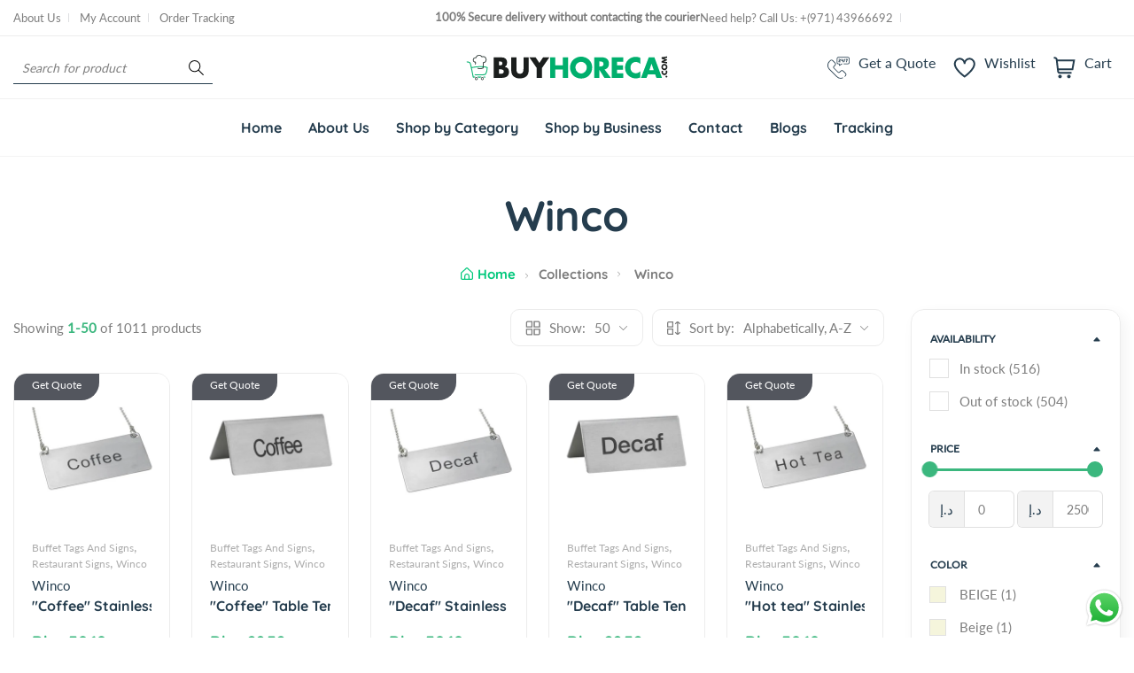

--- FILE ---
content_type: text/html; charset=utf-8
request_url: https://buyhoreca.com/collections/vendors?q=Winco
body_size: 86478
content:
<!doctype html>
<html class="no-js" lang="en">
  <head>
    <meta name="google-site-verification" content="6fD4q3C1oE7tJOWgKbSfdBQML_wowrAo0P8j0ZxscGQ" />
    


<link href="//buyhoreca.com/cdn/shop/t/2/assets/style.css?v=110213540086242951061684703583" rel="stylesheet" type="text/css" media="all" /><script>window.performance && window.performance.mark && window.performance.mark('shopify.content_for_header.start');</script><meta name="google-site-verification" content="6fD4q3C1oE7tJOWgKbSfdBQML_wowrAo0P8j0ZxscGQ">
<meta id="shopify-digital-wallet" name="shopify-digital-wallet" content="/73389474075/digital_wallets/dialog">
<script async="async" src="/checkouts/internal/preloads.js?locale=en-AE"></script>
<script id="shopify-features" type="application/json">{"accessToken":"f11c295638ea5920c28e8c3f1b3a9d86","betas":["rich-media-storefront-analytics"],"domain":"buyhoreca.com","predictiveSearch":true,"shopId":73389474075,"locale":"en"}</script>
<script>var Shopify = Shopify || {};
Shopify.shop = "buyhoreca.myshopify.com";
Shopify.locale = "en";
Shopify.currency = {"active":"AED","rate":"1.0"};
Shopify.country = "AE";
Shopify.theme = {"name":"Nest-main v1.0.5","id":145363206427,"schema_name":"Nest","schema_version":"1.0.4","theme_store_id":null,"role":"main"};
Shopify.theme.handle = "null";
Shopify.theme.style = {"id":null,"handle":null};
Shopify.cdnHost = "buyhoreca.com/cdn";
Shopify.routes = Shopify.routes || {};
Shopify.routes.root = "/";</script>
<script type="module">!function(o){(o.Shopify=o.Shopify||{}).modules=!0}(window);</script>
<script>!function(o){function n(){var o=[];function n(){o.push(Array.prototype.slice.apply(arguments))}return n.q=o,n}var t=o.Shopify=o.Shopify||{};t.loadFeatures=n(),t.autoloadFeatures=n()}(window);</script>
<script id="shop-js-analytics" type="application/json">{"pageType":"collection"}</script>
<script defer="defer" async type="module" src="//buyhoreca.com/cdn/shopifycloud/shop-js/modules/v2/client.init-shop-cart-sync_BT-GjEfc.en.esm.js"></script>
<script defer="defer" async type="module" src="//buyhoreca.com/cdn/shopifycloud/shop-js/modules/v2/chunk.common_D58fp_Oc.esm.js"></script>
<script defer="defer" async type="module" src="//buyhoreca.com/cdn/shopifycloud/shop-js/modules/v2/chunk.modal_xMitdFEc.esm.js"></script>
<script type="module">
  await import("//buyhoreca.com/cdn/shopifycloud/shop-js/modules/v2/client.init-shop-cart-sync_BT-GjEfc.en.esm.js");
await import("//buyhoreca.com/cdn/shopifycloud/shop-js/modules/v2/chunk.common_D58fp_Oc.esm.js");
await import("//buyhoreca.com/cdn/shopifycloud/shop-js/modules/v2/chunk.modal_xMitdFEc.esm.js");

  window.Shopify.SignInWithShop?.initShopCartSync?.({"fedCMEnabled":true,"windoidEnabled":true});

</script>
<script>(function() {
  var isLoaded = false;
  function asyncLoad() {
    if (isLoaded) return;
    isLoaded = true;
    var urls = ["\/\/www.powr.io\/powr.js?powr-token=buyhoreca.myshopify.com\u0026external-type=shopify\u0026shop=buyhoreca.myshopify.com","https:\/\/chimpstatic.com\/mcjs-connected\/js\/users\/4157692142a33550a80ff47a2\/cb0c3ef7e9053c5356c479c1f.js?shop=buyhoreca.myshopify.com"];
    for (var i = 0; i < urls.length; i++) {
      var s = document.createElement('script');
      s.type = 'text/javascript';
      s.async = true;
      s.src = urls[i];
      var x = document.getElementsByTagName('script')[0];
      x.parentNode.insertBefore(s, x);
    }
  };
  if(window.attachEvent) {
    window.attachEvent('onload', asyncLoad);
  } else {
    window.addEventListener('load', asyncLoad, false);
  }
})();</script>
<script id="__st">var __st={"a":73389474075,"offset":14400,"reqid":"f7251166-4353-4fda-8437-f26254ae8212-1769052315","pageurl":"buyhoreca.com\/collections\/vendors?q=Winco","u":"d8178056b9a8","p":"vendors"};</script>
<script>window.ShopifyPaypalV4VisibilityTracking = true;</script>
<script id="captcha-bootstrap">!function(){'use strict';const t='contact',e='account',n='new_comment',o=[[t,t],['blogs',n],['comments',n],[t,'customer']],c=[[e,'customer_login'],[e,'guest_login'],[e,'recover_customer_password'],[e,'create_customer']],r=t=>t.map((([t,e])=>`form[action*='/${t}']:not([data-nocaptcha='true']) input[name='form_type'][value='${e}']`)).join(','),a=t=>()=>t?[...document.querySelectorAll(t)].map((t=>t.form)):[];function s(){const t=[...o],e=r(t);return a(e)}const i='password',u='form_key',d=['recaptcha-v3-token','g-recaptcha-response','h-captcha-response',i],f=()=>{try{return window.sessionStorage}catch{return}},m='__shopify_v',_=t=>t.elements[u];function p(t,e,n=!1){try{const o=window.sessionStorage,c=JSON.parse(o.getItem(e)),{data:r}=function(t){const{data:e,action:n}=t;return t[m]||n?{data:e,action:n}:{data:t,action:n}}(c);for(const[e,n]of Object.entries(r))t.elements[e]&&(t.elements[e].value=n);n&&o.removeItem(e)}catch(o){console.error('form repopulation failed',{error:o})}}const l='form_type',E='cptcha';function T(t){t.dataset[E]=!0}const w=window,h=w.document,L='Shopify',v='ce_forms',y='captcha';let A=!1;((t,e)=>{const n=(g='f06e6c50-85a8-45c8-87d0-21a2b65856fe',I='https://cdn.shopify.com/shopifycloud/storefront-forms-hcaptcha/ce_storefront_forms_captcha_hcaptcha.v1.5.2.iife.js',D={infoText:'Protected by hCaptcha',privacyText:'Privacy',termsText:'Terms'},(t,e,n)=>{const o=w[L][v],c=o.bindForm;if(c)return c(t,g,e,D).then(n);var r;o.q.push([[t,g,e,D],n]),r=I,A||(h.body.append(Object.assign(h.createElement('script'),{id:'captcha-provider',async:!0,src:r})),A=!0)});var g,I,D;w[L]=w[L]||{},w[L][v]=w[L][v]||{},w[L][v].q=[],w[L][y]=w[L][y]||{},w[L][y].protect=function(t,e){n(t,void 0,e),T(t)},Object.freeze(w[L][y]),function(t,e,n,w,h,L){const[v,y,A,g]=function(t,e,n){const i=e?o:[],u=t?c:[],d=[...i,...u],f=r(d),m=r(i),_=r(d.filter((([t,e])=>n.includes(e))));return[a(f),a(m),a(_),s()]}(w,h,L),I=t=>{const e=t.target;return e instanceof HTMLFormElement?e:e&&e.form},D=t=>v().includes(t);t.addEventListener('submit',(t=>{const e=I(t);if(!e)return;const n=D(e)&&!e.dataset.hcaptchaBound&&!e.dataset.recaptchaBound,o=_(e),c=g().includes(e)&&(!o||!o.value);(n||c)&&t.preventDefault(),c&&!n&&(function(t){try{if(!f())return;!function(t){const e=f();if(!e)return;const n=_(t);if(!n)return;const o=n.value;o&&e.removeItem(o)}(t);const e=Array.from(Array(32),(()=>Math.random().toString(36)[2])).join('');!function(t,e){_(t)||t.append(Object.assign(document.createElement('input'),{type:'hidden',name:u})),t.elements[u].value=e}(t,e),function(t,e){const n=f();if(!n)return;const o=[...t.querySelectorAll(`input[type='${i}']`)].map((({name:t})=>t)),c=[...d,...o],r={};for(const[a,s]of new FormData(t).entries())c.includes(a)||(r[a]=s);n.setItem(e,JSON.stringify({[m]:1,action:t.action,data:r}))}(t,e)}catch(e){console.error('failed to persist form',e)}}(e),e.submit())}));const S=(t,e)=>{t&&!t.dataset[E]&&(n(t,e.some((e=>e===t))),T(t))};for(const o of['focusin','change'])t.addEventListener(o,(t=>{const e=I(t);D(e)&&S(e,y())}));const B=e.get('form_key'),M=e.get(l),P=B&&M;t.addEventListener('DOMContentLoaded',(()=>{const t=y();if(P)for(const e of t)e.elements[l].value===M&&p(e,B);[...new Set([...A(),...v().filter((t=>'true'===t.dataset.shopifyCaptcha))])].forEach((e=>S(e,t)))}))}(h,new URLSearchParams(w.location.search),n,t,e,['guest_login'])})(!0,!0)}();</script>
<script integrity="sha256-4kQ18oKyAcykRKYeNunJcIwy7WH5gtpwJnB7kiuLZ1E=" data-source-attribution="shopify.loadfeatures" defer="defer" src="//buyhoreca.com/cdn/shopifycloud/storefront/assets/storefront/load_feature-a0a9edcb.js" crossorigin="anonymous"></script>
<script data-source-attribution="shopify.dynamic_checkout.dynamic.init">var Shopify=Shopify||{};Shopify.PaymentButton=Shopify.PaymentButton||{isStorefrontPortableWallets:!0,init:function(){window.Shopify.PaymentButton.init=function(){};var t=document.createElement("script");t.src="https://buyhoreca.com/cdn/shopifycloud/portable-wallets/latest/portable-wallets.en.js",t.type="module",document.head.appendChild(t)}};
</script>
<script data-source-attribution="shopify.dynamic_checkout.buyer_consent">
  function portableWalletsHideBuyerConsent(e){var t=document.getElementById("shopify-buyer-consent"),n=document.getElementById("shopify-subscription-policy-button");t&&n&&(t.classList.add("hidden"),t.setAttribute("aria-hidden","true"),n.removeEventListener("click",e))}function portableWalletsShowBuyerConsent(e){var t=document.getElementById("shopify-buyer-consent"),n=document.getElementById("shopify-subscription-policy-button");t&&n&&(t.classList.remove("hidden"),t.removeAttribute("aria-hidden"),n.addEventListener("click",e))}window.Shopify?.PaymentButton&&(window.Shopify.PaymentButton.hideBuyerConsent=portableWalletsHideBuyerConsent,window.Shopify.PaymentButton.showBuyerConsent=portableWalletsShowBuyerConsent);
</script>
<script data-source-attribution="shopify.dynamic_checkout.cart.bootstrap">document.addEventListener("DOMContentLoaded",(function(){function t(){return document.querySelector("shopify-accelerated-checkout-cart, shopify-accelerated-checkout")}if(t())Shopify.PaymentButton.init();else{new MutationObserver((function(e,n){t()&&(Shopify.PaymentButton.init(),n.disconnect())})).observe(document.body,{childList:!0,subtree:!0})}}));
</script>

<script>window.performance && window.performance.mark && window.performance.mark('shopify.content_for_header.end');</script>
<style>
	@font-face {
  font-family: Lato;
  font-weight: 400;
  font-style: normal;
  font-display: swap;
  src: url("//buyhoreca.com/cdn/fonts/lato/lato_n4.c3b93d431f0091c8be23185e15c9d1fee1e971c5.woff2") format("woff2"),
       url("//buyhoreca.com/cdn/fonts/lato/lato_n4.d5c00c781efb195594fd2fd4ad04f7882949e327.woff") format("woff");
}

	@font-face {
  font-family: Quicksand;
  font-weight: 700;
  font-style: normal;
  font-display: swap;
  src: url("//buyhoreca.com/cdn/fonts/quicksand/quicksand_n7.d375fe11182475f82f7bb6306a0a0e4018995610.woff2") format("woff2"),
       url("//buyhoreca.com/cdn/fonts/quicksand/quicksand_n7.8ac2ae2fc4b90ef79aaa7aedb927d39f9f9aa3f4.woff") format("woff");
}


	

:root {
		--text-color: 126, 126, 126;
		--color-2: 253, 192, 64;
		--heading-color: 37, 61, 78;
		--link-color: 37, 61, 78;
		--link-hover: 59, 183, 126;
		--success-color: 22, 199, 154;
		--error-color: 239, 79, 79;

		--overlay-color: 0, 0, 0;
		--loading-color: 43, 43, 43;

		--button-text-color: 255, 255, 255;
		--button-text-color-hover: 255, 255, 255;
		--button-bg-color: 59, 183, 126;
		--button-bg-color-hover: 129, 177, 61;
		--button-outline-color: 59, 183, 126;

		--button-radius-theme: 15px;
		--button-radius: 5px;
		--button-radius-outset: 6px;
		--button-border-width: 1px;
		--button-border-offset: 0.3px;
		--button-border-opacity: 1.0;
		--button-shadow-opacity: 1.0;
		--button-shadow-offset-x: 0px;
		--button-shadow-offset-y: 0px;
		--button-shadow-blur: 0px;
		--button-shadow-spread: 0rem;

		--color-collection-pr: 173, 173, 173;
		--border-hover-product: 188, 227, 201;
		--sale-label-color: 206, 55, 58;
		--newlable-color: 59, 183, 126;
		--bgsale-label-quickview: 253, 224, 233;
		--sale-label-quickview: 247, 75, 129;
		--sale-price-color: 59, 183, 126;
		--old-price-color: 173, 173, 173;
		--list-icon-hover-color: 253, 192, 64;
		--bg-ad-to-cart: 222, 249, 236;
		--in-stock-color: 30, 148, 88;
		--low-stock-color: 238, 0, 0;
		--out-stock-color: 83, 86, 94;
		--rating-star-color: 253, 198, 67;

		--body-font-family: Lato, sans-serif;
		--body-font-style: normal;
		--body-font-weight: 400;

		--body-font-size: 15px;
		--body-line-height: 1.5;
		--body-letter-spacing: 0px;

		--heading-font-family: Quicksand, sans-serif;
		--heading-font-style: normal;
		--heading-font-weight: 700;
		--heading-line-height: 1.5;
		--heading-letter-spacing: 0px;

		--h1-font-size: 48px;
		--h2-font-size: 40px;
		--h3-font-size: 32px;
		--h4-font-size: 24px;
		--h5-font-size: 20px;
		--h6-font-size: 16px;

		--grid-gutter: 1.5rem;

		--duration-short: 100ms;
		--duration-default: 300ms;
		--duration-long: 500ms;
	}body {
			background-color: #fff;
		}
.row {
	margin-left: -15px;
	margin-right: -15px;
}

.row-fluid {
	margin-left: 0;
	margin-right: 0;
}

.row-fluid [class*="col-"] {
	padding-right: 0;
	padding-left: 0;
}

.container {
	max-width: 100%;
	margin-right: auto;
	margin-left: auto;
	padding-left: 15px;
	padding-right: 15px;
}

@media (min-width: 768px) {
	.container {
		max-width: 992px;
	}
}

@media (min-width: 992px) {
	.container {
		max-width: 1610px;
	}
}

@media (max-width: 767px) {
	.container {
		padding-left: 2rem;
		padding-right: 2rem;
	}
}


.grid {
	margin: 0 -15px;
	min-height: 1px;
	display: flex;
	flex-wrap: wrap;
	padding: 0;
	list-style: none;
}

.grid-layout{
	display: grid;
	gap: 30px;
}

.grid-item {
	padding-left: 15px;
	padding-right: 15px;
	min-height: 1px;
}




@media (min-width: 992px) {.grid-1 .grid-item {
			width: 100.0%;
		}.grid-2 .grid-item {
			width: 50.0%;
		}.grid-3 .grid-item {
			width: 33.333333333333336%;
		}.grid-4 .grid-item {
			width: 25.0%;
		}.grid-5 .grid-item {
			width: 20.0%;
		}.grid-6 .grid-item {
			width: 16.666666666666668%;
		}.grid-7 .grid-item {
			width: 14.285714285714286%;
		}.grid-8 .grid-item {
			width: 12.5%;
		}.grid-9 .grid-item {
			width: 11.11111111111111%;
		}.grid-10 .grid-item {
			width: 10.0%;
		}.grid-11 .grid-item {
			width: 9.090909090909092%;
		}.grid-12 .grid-item {
			width: 8.333333333333334%;
		}.grid-layout.grid-1 {
			grid-template-columns: repeat( 1,minmax(0,1fr) );
		}.grid-layout.grid-2 {
			grid-template-columns: repeat( 2,minmax(0,1fr) );
		}.grid-layout.grid-3 {
			grid-template-columns: repeat( 3,minmax(0,1fr) );
		}.grid-layout.grid-4 {
			grid-template-columns: repeat( 4,minmax(0,1fr) );
		}.grid-layout.grid-5 {
			grid-template-columns: repeat( 5,minmax(0,1fr) );
		}.grid-layout.grid-6 {
			grid-template-columns: repeat( 6,minmax(0,1fr) );
		}.grid-layout.grid-7 {
			grid-template-columns: repeat( 7,minmax(0,1fr) );
		}.grid-layout.grid-8 {
			grid-template-columns: repeat( 8,minmax(0,1fr) );
		}.grid-layout.grid-9 {
			grid-template-columns: repeat( 9,minmax(0,1fr) );
		}.grid-layout.grid-10 {
			grid-template-columns: repeat( 10,minmax(0,1fr) );
		}.grid-layout.grid-11 {
			grid-template-columns: repeat( 11,minmax(0,1fr) );
		}.grid-layout.grid-12 {
			grid-template-columns: repeat( 12,minmax(0,1fr) );
		}}


@media (min-width: 768px) and (max-width: 991px) {.grid-tablet-1 .grid-item {
			width: 100.0%;
		}.grid-tablet-2 .grid-item {
			width: 50.0%;
		}.grid-tablet-3 .grid-item {
			width: 33.333333333333336%;
		}.grid-tablet-4 .grid-item {
			width: 25.0%;
		}.grid-tablet-5 .grid-item {
			width: 20.0%;
		}.grid-tablet-6 .grid-item {
			width: 16.666666666666668%;
		}.grid-tablet-7 .grid-item {
			width: 14.285714285714286%;
		}.grid-tablet-8 .grid-item {
			width: 12.5%;
		}.grid-tablet-9 .grid-item {
			width: 11.11111111111111%;
		}.grid-tablet-10 .grid-item {
			width: 10.0%;
		}.grid-tablet-11 .grid-item {
			width: 9.090909090909092%;
		}.grid-tablet-12 .grid-item {
			width: 8.333333333333334%;
		}.grid-layout.grid-tablet-1 {
			grid-template-columns: repeat( 1,minmax(0,1fr) );
		}.grid-layout.grid-tablet-2 {
			grid-template-columns: repeat( 2,minmax(0,1fr) );
		}.grid-layout.grid-tablet-3 {
			grid-template-columns: repeat( 3,minmax(0,1fr) );
		}.grid-layout.grid-tablet-4 {
			grid-template-columns: repeat( 4,minmax(0,1fr) );
		}.grid-layout.grid-tablet-5 {
			grid-template-columns: repeat( 5,minmax(0,1fr) );
		}.grid-layout.grid-tablet-6 {
			grid-template-columns: repeat( 6,minmax(0,1fr) );
		}.grid-layout.grid-tablet-7 {
			grid-template-columns: repeat( 7,minmax(0,1fr) );
		}.grid-layout.grid-tablet-8 {
			grid-template-columns: repeat( 8,minmax(0,1fr) );
		}.grid-layout.grid-tablet-9 {
			grid-template-columns: repeat( 9,minmax(0,1fr) );
		}.grid-layout.grid-tablet-10 {
			grid-template-columns: repeat( 10,minmax(0,1fr) );
		}.grid-layout.grid-tablet-11 {
			grid-template-columns: repeat( 11,minmax(0,1fr) );
		}.grid-layout.grid-tablet-12 {
			grid-template-columns: repeat( 12,minmax(0,1fr) );
		}}


@media (max-width: 767px) {.grid-mobile-1 .grid-item {
			width: 100.0%;
		}.grid-mobile-2 .grid-item {
			width: 50.0%;
		}.grid-mobile-3 .grid-item {
			width: 33.333333333333336%;
		}.grid-mobile-4 .grid-item {
			width: 25.0%;
		}.grid-mobile-5 .grid-item {
			width: 20.0%;
		}.grid-mobile-6 .grid-item {
			width: 16.666666666666668%;
		}.grid-mobile-7 .grid-item {
			width: 14.285714285714286%;
		}.grid-mobile-8 .grid-item {
			width: 12.5%;
		}.grid-mobile-9 .grid-item {
			width: 11.11111111111111%;
		}.grid-mobile-10 .grid-item {
			width: 10.0%;
		}.grid-mobile-11 .grid-item {
			width: 9.090909090909092%;
		}.grid-mobile-12 .grid-item {
			width: 8.333333333333334%;
		}.grid-layout.grid-mobile-1 {
			grid-template-columns: repeat( 1,minmax(0,1fr) );
		}.grid-layout.grid-mobile-2 {
			grid-template-columns: repeat( 2,minmax(0,1fr) );
		}.grid-layout.grid-mobile-3 {
			grid-template-columns: repeat( 3,minmax(0,1fr) );
		}.grid-layout.grid-mobile-4 {
			grid-template-columns: repeat( 4,minmax(0,1fr) );
		}.grid-layout.grid-mobile-5 {
			grid-template-columns: repeat( 5,minmax(0,1fr) );
		}.grid-layout.grid-mobile-6 {
			grid-template-columns: repeat( 6,minmax(0,1fr) );
		}.grid-layout.grid-mobile-7 {
			grid-template-columns: repeat( 7,minmax(0,1fr) );
		}.grid-layout.grid-mobile-8 {
			grid-template-columns: repeat( 8,minmax(0,1fr) );
		}.grid-layout.grid-mobile-9 {
			grid-template-columns: repeat( 9,minmax(0,1fr) );
		}.grid-layout.grid-mobile-10 {
			grid-template-columns: repeat( 10,minmax(0,1fr) );
		}.grid-layout.grid-mobile-11 {
			grid-template-columns: repeat( 11,minmax(0,1fr) );
		}.grid-layout.grid-mobile-12 {
			grid-template-columns: repeat( 12,minmax(0,1fr) );
		}}


[data-delay="0.15s"] {
		transition-delay: 0.15s;
	}[data-delay="0.3s"] {
		transition-delay: 0.3s;
	}[data-delay="0.45s"] {
		transition-delay: 0.45s;
	}[data-delay="0.6s"] {
		transition-delay: 0.6s;
	}[data-delay="0.75s"] {
		transition-delay: 0.75s;
	}[data-delay="0.9s"] {
		transition-delay: 0.9s;
	}[data-delay="1.05s"] {
		transition-delay: 1.05s;
	}[data-delay="1.2s"] {
		transition-delay: 1.2s;
	}[data-delay="1.35s"] {
		transition-delay: 1.35s;
	}[data-delay="1.5s"] {
		transition-delay: 1.5s;
	}[data-delay="1.65s"] {
		transition-delay: 1.65s;
	}[data-delay="1.8s"] {
		transition-delay: 1.8s;
	}[data-delay="1.95s"] {
		transition-delay: 1.95s;
	}
@media (max-width: 1710px) {
	.swiper-button-prev,
	.swiper-button-next {
		background-color: #fff;
		padding: 1rem;
	}

	.swiper-button-prev svg,
	.swiper-button-next svg {
		height: 2rem;
		width: 2rem;
	}

	.swiper-button-prev,
	.swiper-rtl .swiper-button-next {
		left: 1.5rem;
	}

	.swiper-button-next,
	.swiper-rtl .swiper-button-prev {
		right: 1.5rem;
	}

	.main-product .product-thumbs .swiper-button-prev svg,
	.main-product .product-thumbs .swiper-button-next svg {
		height: 2rem;
		width: 2rem;
	}

	.main-product .product-thumbs .swiper-button-prev,
	.main-product .swiper-rtl .swiper-button-next {
		left: 1.5rem;
	}

	.main-product .product-thumbs .swiper-button-next,
	.main-product .swiper-rtl .swiper-button-prev {
		right: 1.5rem;
	}
}

@media (max-width: 1680px) and (hover: hover) {
	.swiper-button-prev:hover,
	.swiper-button-next:hover {
		background-color: rgb(var(--heading-color));
		color: #fff;
	}
}


@media (max-width: 1609px) {
	.template-cart .cart-page-section .cart-table {
		table-layout: auto;
	}

	.template-cart .cart-page-section .cart-table th:first-child,
	.template-cart .cart-page-section .cart-table td:first-child {
		width: auto;
	}

	.template-cart .cart-page-section .cart-table th:last-child,
	.template-cart .cart-page-section .cart-table td:last-child {
		width: auto;
	}
}
</style>


<meta charset="utf-8">
<meta http-equiv="X-UA-Compatible" content="IE=edge">
<meta name="viewport" content="width=device-width,initial-scale=1">
<meta name="theme-color" content="#3BB77E"><meta property="og:site_name" content="Buyhoreca">
<meta property="og:url" content="https://buyhoreca.com/collections/vendors?q=winco"><meta property="og:type" content="website">
	<meta property="og:title" content="Winco"><meta property="og:image" content="http://buyhoreca.com/cdn/shop/files/Untitled_39_-pdf.png?v=1718200588&width=1024">
		<meta property="og:image:secure_url" content="https://buyhoreca.com/cdn/shop/files/Untitled_39_-pdf.png?v=1718200588&width=1024">
		<meta property="og:image:width" content="2740">
		<meta property="og:image:height" content="2059"><meta name="description" content="Restaurant supplies,Kitchen Equipment Supplies,Horeca Supplies,Chief Equipment,kitchen-cutlery,utilities,baking tools,measuring-equipments,coffee-accessories,hotel supplies on dubai, Abu Dhabi,Sharjah,Saudi,Oman,Qatar,Pakistan etc"><meta name="twitter:site" content="@buyhoreca">
	<meta name="twitter:card" content="summary_large_image">
	<meta name="twitter:title" content="Winco">
	<meta name="twitter:description" content="Restaurant supplies,Kitchen Equipment Supplies,Horeca Supplies,Chief Equipment,kitchen-cutlery,utilities,baking tools,measuring-equipments,coffee-accessories,hotel supplies on dubai, Abu Dhabi,Sharjah,Saudi,Oman,Qatar,Pakistan etc"><link rel="canonical" href="https://buyhoreca.com/collections/vendors?q=winco">
<link rel="preconnect" href="https://cdn.shopify.com" crossorigin><link rel="icon" type="image/png" href="//buyhoreca.com/cdn/shop/files/buyhorcea-02.png?crop=center&height=32&v=1683423646&width=32"><title>Winco</title>

<script>window.performance && window.performance.mark && window.performance.mark('shopify.content_for_header.start');</script><meta name="google-site-verification" content="6fD4q3C1oE7tJOWgKbSfdBQML_wowrAo0P8j0ZxscGQ">
<meta id="shopify-digital-wallet" name="shopify-digital-wallet" content="/73389474075/digital_wallets/dialog">
<script async="async" src="/checkouts/internal/preloads.js?locale=en-AE"></script>
<script id="shopify-features" type="application/json">{"accessToken":"f11c295638ea5920c28e8c3f1b3a9d86","betas":["rich-media-storefront-analytics"],"domain":"buyhoreca.com","predictiveSearch":true,"shopId":73389474075,"locale":"en"}</script>
<script>var Shopify = Shopify || {};
Shopify.shop = "buyhoreca.myshopify.com";
Shopify.locale = "en";
Shopify.currency = {"active":"AED","rate":"1.0"};
Shopify.country = "AE";
Shopify.theme = {"name":"Nest-main v1.0.5","id":145363206427,"schema_name":"Nest","schema_version":"1.0.4","theme_store_id":null,"role":"main"};
Shopify.theme.handle = "null";
Shopify.theme.style = {"id":null,"handle":null};
Shopify.cdnHost = "buyhoreca.com/cdn";
Shopify.routes = Shopify.routes || {};
Shopify.routes.root = "/";</script>
<script type="module">!function(o){(o.Shopify=o.Shopify||{}).modules=!0}(window);</script>
<script>!function(o){function n(){var o=[];function n(){o.push(Array.prototype.slice.apply(arguments))}return n.q=o,n}var t=o.Shopify=o.Shopify||{};t.loadFeatures=n(),t.autoloadFeatures=n()}(window);</script>
<script id="shop-js-analytics" type="application/json">{"pageType":"collection"}</script>
<script defer="defer" async type="module" src="//buyhoreca.com/cdn/shopifycloud/shop-js/modules/v2/client.init-shop-cart-sync_BT-GjEfc.en.esm.js"></script>
<script defer="defer" async type="module" src="//buyhoreca.com/cdn/shopifycloud/shop-js/modules/v2/chunk.common_D58fp_Oc.esm.js"></script>
<script defer="defer" async type="module" src="//buyhoreca.com/cdn/shopifycloud/shop-js/modules/v2/chunk.modal_xMitdFEc.esm.js"></script>
<script type="module">
  await import("//buyhoreca.com/cdn/shopifycloud/shop-js/modules/v2/client.init-shop-cart-sync_BT-GjEfc.en.esm.js");
await import("//buyhoreca.com/cdn/shopifycloud/shop-js/modules/v2/chunk.common_D58fp_Oc.esm.js");
await import("//buyhoreca.com/cdn/shopifycloud/shop-js/modules/v2/chunk.modal_xMitdFEc.esm.js");

  window.Shopify.SignInWithShop?.initShopCartSync?.({"fedCMEnabled":true,"windoidEnabled":true});

</script>
<script>(function() {
  var isLoaded = false;
  function asyncLoad() {
    if (isLoaded) return;
    isLoaded = true;
    var urls = ["\/\/www.powr.io\/powr.js?powr-token=buyhoreca.myshopify.com\u0026external-type=shopify\u0026shop=buyhoreca.myshopify.com","https:\/\/chimpstatic.com\/mcjs-connected\/js\/users\/4157692142a33550a80ff47a2\/cb0c3ef7e9053c5356c479c1f.js?shop=buyhoreca.myshopify.com"];
    for (var i = 0; i < urls.length; i++) {
      var s = document.createElement('script');
      s.type = 'text/javascript';
      s.async = true;
      s.src = urls[i];
      var x = document.getElementsByTagName('script')[0];
      x.parentNode.insertBefore(s, x);
    }
  };
  if(window.attachEvent) {
    window.attachEvent('onload', asyncLoad);
  } else {
    window.addEventListener('load', asyncLoad, false);
  }
})();</script>
<script id="__st">var __st={"a":73389474075,"offset":14400,"reqid":"f7251166-4353-4fda-8437-f26254ae8212-1769052315","pageurl":"buyhoreca.com\/collections\/vendors?q=Winco","u":"d8178056b9a8","p":"vendors"};</script>
<script>window.ShopifyPaypalV4VisibilityTracking = true;</script>
<script id="captcha-bootstrap">!function(){'use strict';const t='contact',e='account',n='new_comment',o=[[t,t],['blogs',n],['comments',n],[t,'customer']],c=[[e,'customer_login'],[e,'guest_login'],[e,'recover_customer_password'],[e,'create_customer']],r=t=>t.map((([t,e])=>`form[action*='/${t}']:not([data-nocaptcha='true']) input[name='form_type'][value='${e}']`)).join(','),a=t=>()=>t?[...document.querySelectorAll(t)].map((t=>t.form)):[];function s(){const t=[...o],e=r(t);return a(e)}const i='password',u='form_key',d=['recaptcha-v3-token','g-recaptcha-response','h-captcha-response',i],f=()=>{try{return window.sessionStorage}catch{return}},m='__shopify_v',_=t=>t.elements[u];function p(t,e,n=!1){try{const o=window.sessionStorage,c=JSON.parse(o.getItem(e)),{data:r}=function(t){const{data:e,action:n}=t;return t[m]||n?{data:e,action:n}:{data:t,action:n}}(c);for(const[e,n]of Object.entries(r))t.elements[e]&&(t.elements[e].value=n);n&&o.removeItem(e)}catch(o){console.error('form repopulation failed',{error:o})}}const l='form_type',E='cptcha';function T(t){t.dataset[E]=!0}const w=window,h=w.document,L='Shopify',v='ce_forms',y='captcha';let A=!1;((t,e)=>{const n=(g='f06e6c50-85a8-45c8-87d0-21a2b65856fe',I='https://cdn.shopify.com/shopifycloud/storefront-forms-hcaptcha/ce_storefront_forms_captcha_hcaptcha.v1.5.2.iife.js',D={infoText:'Protected by hCaptcha',privacyText:'Privacy',termsText:'Terms'},(t,e,n)=>{const o=w[L][v],c=o.bindForm;if(c)return c(t,g,e,D).then(n);var r;o.q.push([[t,g,e,D],n]),r=I,A||(h.body.append(Object.assign(h.createElement('script'),{id:'captcha-provider',async:!0,src:r})),A=!0)});var g,I,D;w[L]=w[L]||{},w[L][v]=w[L][v]||{},w[L][v].q=[],w[L][y]=w[L][y]||{},w[L][y].protect=function(t,e){n(t,void 0,e),T(t)},Object.freeze(w[L][y]),function(t,e,n,w,h,L){const[v,y,A,g]=function(t,e,n){const i=e?o:[],u=t?c:[],d=[...i,...u],f=r(d),m=r(i),_=r(d.filter((([t,e])=>n.includes(e))));return[a(f),a(m),a(_),s()]}(w,h,L),I=t=>{const e=t.target;return e instanceof HTMLFormElement?e:e&&e.form},D=t=>v().includes(t);t.addEventListener('submit',(t=>{const e=I(t);if(!e)return;const n=D(e)&&!e.dataset.hcaptchaBound&&!e.dataset.recaptchaBound,o=_(e),c=g().includes(e)&&(!o||!o.value);(n||c)&&t.preventDefault(),c&&!n&&(function(t){try{if(!f())return;!function(t){const e=f();if(!e)return;const n=_(t);if(!n)return;const o=n.value;o&&e.removeItem(o)}(t);const e=Array.from(Array(32),(()=>Math.random().toString(36)[2])).join('');!function(t,e){_(t)||t.append(Object.assign(document.createElement('input'),{type:'hidden',name:u})),t.elements[u].value=e}(t,e),function(t,e){const n=f();if(!n)return;const o=[...t.querySelectorAll(`input[type='${i}']`)].map((({name:t})=>t)),c=[...d,...o],r={};for(const[a,s]of new FormData(t).entries())c.includes(a)||(r[a]=s);n.setItem(e,JSON.stringify({[m]:1,action:t.action,data:r}))}(t,e)}catch(e){console.error('failed to persist form',e)}}(e),e.submit())}));const S=(t,e)=>{t&&!t.dataset[E]&&(n(t,e.some((e=>e===t))),T(t))};for(const o of['focusin','change'])t.addEventListener(o,(t=>{const e=I(t);D(e)&&S(e,y())}));const B=e.get('form_key'),M=e.get(l),P=B&&M;t.addEventListener('DOMContentLoaded',(()=>{const t=y();if(P)for(const e of t)e.elements[l].value===M&&p(e,B);[...new Set([...A(),...v().filter((t=>'true'===t.dataset.shopifyCaptcha))])].forEach((e=>S(e,t)))}))}(h,new URLSearchParams(w.location.search),n,t,e,['guest_login'])})(!0,!0)}();</script>
<script integrity="sha256-4kQ18oKyAcykRKYeNunJcIwy7WH5gtpwJnB7kiuLZ1E=" data-source-attribution="shopify.loadfeatures" defer="defer" src="//buyhoreca.com/cdn/shopifycloud/storefront/assets/storefront/load_feature-a0a9edcb.js" crossorigin="anonymous"></script>
<script data-source-attribution="shopify.dynamic_checkout.dynamic.init">var Shopify=Shopify||{};Shopify.PaymentButton=Shopify.PaymentButton||{isStorefrontPortableWallets:!0,init:function(){window.Shopify.PaymentButton.init=function(){};var t=document.createElement("script");t.src="https://buyhoreca.com/cdn/shopifycloud/portable-wallets/latest/portable-wallets.en.js",t.type="module",document.head.appendChild(t)}};
</script>
<script data-source-attribution="shopify.dynamic_checkout.buyer_consent">
  function portableWalletsHideBuyerConsent(e){var t=document.getElementById("shopify-buyer-consent"),n=document.getElementById("shopify-subscription-policy-button");t&&n&&(t.classList.add("hidden"),t.setAttribute("aria-hidden","true"),n.removeEventListener("click",e))}function portableWalletsShowBuyerConsent(e){var t=document.getElementById("shopify-buyer-consent"),n=document.getElementById("shopify-subscription-policy-button");t&&n&&(t.classList.remove("hidden"),t.removeAttribute("aria-hidden"),n.addEventListener("click",e))}window.Shopify?.PaymentButton&&(window.Shopify.PaymentButton.hideBuyerConsent=portableWalletsHideBuyerConsent,window.Shopify.PaymentButton.showBuyerConsent=portableWalletsShowBuyerConsent);
</script>
<script data-source-attribution="shopify.dynamic_checkout.cart.bootstrap">document.addEventListener("DOMContentLoaded",(function(){function t(){return document.querySelector("shopify-accelerated-checkout-cart, shopify-accelerated-checkout")}if(t())Shopify.PaymentButton.init();else{new MutationObserver((function(e,n){t()&&(Shopify.PaymentButton.init(),n.disconnect())})).observe(document.body,{childList:!0,subtree:!0})}}));
</script>
<!-- placeholder 9b69011b8ff8b2ff --><script>window.performance && window.performance.mark && window.performance.mark('shopify.content_for_header.end');</script>
<script>document.documentElement.className = document.documentElement.className.replace( 'no-js', 'js' );</script>
<link href="//buyhoreca.com/cdn/shop/t/2/assets/leaflet.css?v=88778465695038336471679140207" rel="stylesheet" type="text/css" media="all" />
<script src="//buyhoreca.com/cdn/shop/t/2/assets/leaflet.js?v=99018599511450200701679140207" defer></script>
<script src="//buyhoreca.com/cdn/shop/t/2/assets/theme.js?v=37718626972214640841697036870" defer="defer"></script>
<script
      src="https://cdnjs.cloudflare.com/ajax/libs/jquery/3.7.0/jquery.min.js"
      integrity="sha512-3gJwYpMe3QewGELv8k/BX9vcqhryRdzRMxVfq6ngyWXwo03GFEzjsUm8Q7RZcHPHksttq7/GFoxjCVUjkjvPdw=="
      crossorigin="anonymous"
      defer="defer"
      referrerpolicy="no-referrer"
    ></script>
  <!-- BEGIN app block: shopify://apps/judge-me-reviews/blocks/judgeme_core/61ccd3b1-a9f2-4160-9fe9-4fec8413e5d8 --><!-- Start of Judge.me Core -->






<link rel="dns-prefetch" href="https://cdnwidget.judge.me">
<link rel="dns-prefetch" href="https://cdn.judge.me">
<link rel="dns-prefetch" href="https://cdn1.judge.me">
<link rel="dns-prefetch" href="https://api.judge.me">

<script data-cfasync='false' class='jdgm-settings-script'>window.jdgmSettings={"pagination":5,"disable_web_reviews":false,"badge_no_review_text":"No reviews","badge_n_reviews_text":"{{ n }} review/reviews","badge_star_color":"#f9fb08","hide_badge_preview_if_no_reviews":true,"badge_hide_text":false,"enforce_center_preview_badge":false,"widget_title":"Customer Reviews","widget_open_form_text":"Write a review","widget_close_form_text":"Cancel review","widget_refresh_page_text":"Refresh page","widget_summary_text":"Based on {{ number_of_reviews }} review/reviews","widget_no_review_text":"Be the first to write a review","widget_name_field_text":"Display name","widget_verified_name_field_text":"Verified Name (public)","widget_name_placeholder_text":"Display name","widget_required_field_error_text":"This field is required.","widget_email_field_text":"Email address","widget_verified_email_field_text":"Verified Email (private, can not be edited)","widget_email_placeholder_text":"Your email address","widget_email_field_error_text":"Please enter a valid email address.","widget_rating_field_text":"Rating","widget_review_title_field_text":"Review Title","widget_review_title_placeholder_text":"Give your review a title","widget_review_body_field_text":"Review content","widget_review_body_placeholder_text":"Start writing here...","widget_pictures_field_text":"Picture/Video (optional)","widget_submit_review_text":"Submit Review","widget_submit_verified_review_text":"Submit Verified Review","widget_submit_success_msg_with_auto_publish":"Thank you! Please refresh the page in a few moments to see your review. You can remove or edit your review by logging into \u003ca href='https://judge.me/login' target='_blank' rel='nofollow noopener'\u003eJudge.me\u003c/a\u003e","widget_submit_success_msg_no_auto_publish":"Thank you! Your review will be published as soon as it is approved by the shop admin. You can remove or edit your review by logging into \u003ca href='https://judge.me/login' target='_blank' rel='nofollow noopener'\u003eJudge.me\u003c/a\u003e","widget_show_default_reviews_out_of_total_text":"Showing {{ n_reviews_shown }} out of {{ n_reviews }} reviews.","widget_show_all_link_text":"Show all","widget_show_less_link_text":"Show less","widget_author_said_text":"{{ reviewer_name }} said:","widget_days_text":"{{ n }} days ago","widget_weeks_text":"{{ n }} week/weeks ago","widget_months_text":"{{ n }} month/months ago","widget_years_text":"{{ n }} year/years ago","widget_yesterday_text":"Yesterday","widget_today_text":"Today","widget_replied_text":"\u003e\u003e {{ shop_name }} replied:","widget_read_more_text":"Read more","widget_reviewer_name_as_initial":"","widget_rating_filter_color":"#fbcd0a","widget_rating_filter_see_all_text":"See all reviews","widget_sorting_most_recent_text":"Most Recent","widget_sorting_highest_rating_text":"Highest Rating","widget_sorting_lowest_rating_text":"Lowest Rating","widget_sorting_with_pictures_text":"Only Pictures","widget_sorting_most_helpful_text":"Most Helpful","widget_open_question_form_text":"Ask a question","widget_reviews_subtab_text":"Reviews","widget_questions_subtab_text":"Questions","widget_question_label_text":"Question","widget_answer_label_text":"Answer","widget_question_placeholder_text":"Write your question here","widget_submit_question_text":"Submit Question","widget_question_submit_success_text":"Thank you for your question! We will notify you once it gets answered.","widget_star_color":"#f9fb08","verified_badge_text":"Verified","verified_badge_bg_color":"","verified_badge_text_color":"","verified_badge_placement":"left-of-reviewer-name","widget_review_max_height":"","widget_hide_border":false,"widget_social_share":false,"widget_thumb":false,"widget_review_location_show":false,"widget_location_format":"","all_reviews_include_out_of_store_products":true,"all_reviews_out_of_store_text":"(out of store)","all_reviews_pagination":100,"all_reviews_product_name_prefix_text":"about","enable_review_pictures":true,"enable_question_anwser":false,"widget_theme":"default","review_date_format":"mm/dd/yyyy","default_sort_method":"most-recent","widget_product_reviews_subtab_text":"Product Reviews","widget_shop_reviews_subtab_text":"Shop Reviews","widget_other_products_reviews_text":"Reviews for other products","widget_store_reviews_subtab_text":"Store reviews","widget_no_store_reviews_text":"This store hasn't received any reviews yet","widget_web_restriction_product_reviews_text":"This product hasn't received any reviews yet","widget_no_items_text":"No items found","widget_show_more_text":"Show more","widget_write_a_store_review_text":"Write a Store Review","widget_other_languages_heading":"Reviews in Other Languages","widget_translate_review_text":"Translate review to {{ language }}","widget_translating_review_text":"Translating...","widget_show_original_translation_text":"Show original ({{ language }})","widget_translate_review_failed_text":"Review couldn't be translated.","widget_translate_review_retry_text":"Retry","widget_translate_review_try_again_later_text":"Try again later","show_product_url_for_grouped_product":false,"widget_sorting_pictures_first_text":"Pictures First","show_pictures_on_all_rev_page_mobile":false,"show_pictures_on_all_rev_page_desktop":false,"floating_tab_hide_mobile_install_preference":false,"floating_tab_button_name":"★ Reviews","floating_tab_title":"Let customers speak for us","floating_tab_button_color":"","floating_tab_button_background_color":"","floating_tab_url":"","floating_tab_url_enabled":false,"floating_tab_tab_style":"text","all_reviews_text_badge_text":"Customers rate us {{ shop.metafields.judgeme.all_reviews_rating | round: 1 }}/5 based on {{ shop.metafields.judgeme.all_reviews_count }} reviews.","all_reviews_text_badge_text_branded_style":"{{ shop.metafields.judgeme.all_reviews_rating | round: 1 }} out of 5 stars based on {{ shop.metafields.judgeme.all_reviews_count }} reviews","is_all_reviews_text_badge_a_link":false,"show_stars_for_all_reviews_text_badge":false,"all_reviews_text_badge_url":"","all_reviews_text_style":"text","all_reviews_text_color_style":"judgeme_brand_color","all_reviews_text_color":"#108474","all_reviews_text_show_jm_brand":true,"featured_carousel_show_header":true,"featured_carousel_title":"Let customers speak for us","testimonials_carousel_title":"Customers are saying","videos_carousel_title":"Real customer stories","cards_carousel_title":"Customers are saying","featured_carousel_count_text":"from {{ n }} reviews","featured_carousel_add_link_to_all_reviews_page":false,"featured_carousel_url":"","featured_carousel_show_images":true,"featured_carousel_autoslide_interval":5,"featured_carousel_arrows_on_the_sides":false,"featured_carousel_height":250,"featured_carousel_width":80,"featured_carousel_image_size":0,"featured_carousel_image_height":250,"featured_carousel_arrow_color":"#eeeeee","verified_count_badge_style":"vintage","verified_count_badge_orientation":"horizontal","verified_count_badge_color_style":"judgeme_brand_color","verified_count_badge_color":"#108474","is_verified_count_badge_a_link":false,"verified_count_badge_url":"","verified_count_badge_show_jm_brand":true,"widget_rating_preset_default":5,"widget_first_sub_tab":"product-reviews","widget_show_histogram":true,"widget_histogram_use_custom_color":false,"widget_pagination_use_custom_color":false,"widget_star_use_custom_color":true,"widget_verified_badge_use_custom_color":false,"widget_write_review_use_custom_color":false,"picture_reminder_submit_button":"Upload Pictures","enable_review_videos":false,"mute_video_by_default":false,"widget_sorting_videos_first_text":"Videos First","widget_review_pending_text":"Pending","featured_carousel_items_for_large_screen":3,"social_share_options_order":"Facebook,Twitter","remove_microdata_snippet":true,"disable_json_ld":false,"enable_json_ld_products":false,"preview_badge_show_question_text":false,"preview_badge_no_question_text":"No questions","preview_badge_n_question_text":"{{ number_of_questions }} question/questions","qa_badge_show_icon":false,"qa_badge_position":"same-row","remove_judgeme_branding":false,"widget_add_search_bar":false,"widget_search_bar_placeholder":"Search","widget_sorting_verified_only_text":"Verified only","featured_carousel_theme":"default","featured_carousel_show_rating":true,"featured_carousel_show_title":true,"featured_carousel_show_body":true,"featured_carousel_show_date":false,"featured_carousel_show_reviewer":true,"featured_carousel_show_product":false,"featured_carousel_header_background_color":"#108474","featured_carousel_header_text_color":"#ffffff","featured_carousel_name_product_separator":"reviewed","featured_carousel_full_star_background":"#108474","featured_carousel_empty_star_background":"#dadada","featured_carousel_vertical_theme_background":"#f9fafb","featured_carousel_verified_badge_enable":true,"featured_carousel_verified_badge_color":"#108474","featured_carousel_border_style":"round","featured_carousel_review_line_length_limit":3,"featured_carousel_more_reviews_button_text":"Read more reviews","featured_carousel_view_product_button_text":"View product","all_reviews_page_load_reviews_on":"scroll","all_reviews_page_load_more_text":"Load More Reviews","disable_fb_tab_reviews":false,"enable_ajax_cdn_cache":false,"widget_advanced_speed_features":5,"widget_public_name_text":"displayed publicly like","default_reviewer_name":"John Smith","default_reviewer_name_has_non_latin":true,"widget_reviewer_anonymous":"Anonymous","medals_widget_title":"Judge.me Review Medals","medals_widget_background_color":"#f9fafb","medals_widget_position":"footer_all_pages","medals_widget_border_color":"#f9fafb","medals_widget_verified_text_position":"left","medals_widget_use_monochromatic_version":false,"medals_widget_elements_color":"#108474","show_reviewer_avatar":true,"widget_invalid_yt_video_url_error_text":"Not a YouTube video URL","widget_max_length_field_error_text":"Please enter no more than {0} characters.","widget_show_country_flag":false,"widget_show_collected_via_shop_app":true,"widget_verified_by_shop_badge_style":"light","widget_verified_by_shop_text":"Verified by Shop","widget_show_photo_gallery":false,"widget_load_with_code_splitting":true,"widget_ugc_install_preference":false,"widget_ugc_title":"Made by us, Shared by you","widget_ugc_subtitle":"Tag us to see your picture featured in our page","widget_ugc_arrows_color":"#ffffff","widget_ugc_primary_button_text":"Buy Now","widget_ugc_primary_button_background_color":"#108474","widget_ugc_primary_button_text_color":"#ffffff","widget_ugc_primary_button_border_width":"0","widget_ugc_primary_button_border_style":"none","widget_ugc_primary_button_border_color":"#108474","widget_ugc_primary_button_border_radius":"25","widget_ugc_secondary_button_text":"Load More","widget_ugc_secondary_button_background_color":"#ffffff","widget_ugc_secondary_button_text_color":"#108474","widget_ugc_secondary_button_border_width":"2","widget_ugc_secondary_button_border_style":"solid","widget_ugc_secondary_button_border_color":"#108474","widget_ugc_secondary_button_border_radius":"25","widget_ugc_reviews_button_text":"View Reviews","widget_ugc_reviews_button_background_color":"#ffffff","widget_ugc_reviews_button_text_color":"#108474","widget_ugc_reviews_button_border_width":"2","widget_ugc_reviews_button_border_style":"solid","widget_ugc_reviews_button_border_color":"#108474","widget_ugc_reviews_button_border_radius":"25","widget_ugc_reviews_button_link_to":"judgeme-reviews-page","widget_ugc_show_post_date":true,"widget_ugc_max_width":"800","widget_rating_metafield_value_type":true,"widget_primary_color":"#3bb77e","widget_enable_secondary_color":true,"widget_secondary_color":"#bce3c9","widget_summary_average_rating_text":"{{ average_rating }} out of 5","widget_media_grid_title":"Customer photos \u0026 videos","widget_media_grid_see_more_text":"See more","widget_round_style":false,"widget_show_product_medals":true,"widget_verified_by_judgeme_text":"Verified by Judge.me","widget_show_store_medals":true,"widget_verified_by_judgeme_text_in_store_medals":"Verified by Judge.me","widget_media_field_exceed_quantity_message":"Sorry, we can only accept {{ max_media }} for one review.","widget_media_field_exceed_limit_message":"{{ file_name }} is too large, please select a {{ media_type }} less than {{ size_limit }}MB.","widget_review_submitted_text":"Review Submitted!","widget_question_submitted_text":"Question Submitted!","widget_close_form_text_question":"Cancel","widget_write_your_answer_here_text":"Write your answer here","widget_enabled_branded_link":true,"widget_show_collected_by_judgeme":true,"widget_reviewer_name_color":"","widget_write_review_text_color":"","widget_write_review_bg_color":"","widget_collected_by_judgeme_text":"collected by Judge.me","widget_pagination_type":"standard","widget_load_more_text":"Load More","widget_load_more_color":"#108474","widget_full_review_text":"Full Review","widget_read_more_reviews_text":"Read More Reviews","widget_read_questions_text":"Read Questions","widget_questions_and_answers_text":"Questions \u0026 Answers","widget_verified_by_text":"Verified by","widget_verified_text":"Verified","widget_number_of_reviews_text":"{{ number_of_reviews }} reviews","widget_back_button_text":"Back","widget_next_button_text":"Next","widget_custom_forms_filter_button":"Filters","custom_forms_style":"horizontal","widget_show_review_information":false,"how_reviews_are_collected":"How reviews are collected?","widget_show_review_keywords":false,"widget_gdpr_statement":"How we use your data: We'll only contact you about the review you left, and only if necessary. By submitting your review, you agree to Judge.me's \u003ca href='https://judge.me/terms' target='_blank' rel='nofollow noopener'\u003eterms\u003c/a\u003e, \u003ca href='https://judge.me/privacy' target='_blank' rel='nofollow noopener'\u003eprivacy\u003c/a\u003e and \u003ca href='https://judge.me/content-policy' target='_blank' rel='nofollow noopener'\u003econtent\u003c/a\u003e policies.","widget_multilingual_sorting_enabled":false,"widget_translate_review_content_enabled":false,"widget_translate_review_content_method":"manual","popup_widget_review_selection":"automatically_with_pictures","popup_widget_round_border_style":true,"popup_widget_show_title":true,"popup_widget_show_body":true,"popup_widget_show_reviewer":false,"popup_widget_show_product":true,"popup_widget_show_pictures":true,"popup_widget_use_review_picture":true,"popup_widget_show_on_home_page":true,"popup_widget_show_on_product_page":true,"popup_widget_show_on_collection_page":true,"popup_widget_show_on_cart_page":true,"popup_widget_position":"bottom_left","popup_widget_first_review_delay":5,"popup_widget_duration":5,"popup_widget_interval":5,"popup_widget_review_count":5,"popup_widget_hide_on_mobile":true,"review_snippet_widget_round_border_style":true,"review_snippet_widget_card_color":"#FFFFFF","review_snippet_widget_slider_arrows_background_color":"#FFFFFF","review_snippet_widget_slider_arrows_color":"#000000","review_snippet_widget_star_color":"#108474","show_product_variant":false,"all_reviews_product_variant_label_text":"Variant: ","widget_show_verified_branding":true,"widget_ai_summary_title":"Customers say","widget_ai_summary_disclaimer":"AI-powered review summary based on recent customer reviews","widget_show_ai_summary":false,"widget_show_ai_summary_bg":false,"widget_show_review_title_input":true,"redirect_reviewers_invited_via_email":"review_widget","request_store_review_after_product_review":false,"request_review_other_products_in_order":false,"review_form_color_scheme":"default","review_form_corner_style":"square","review_form_star_color":{},"review_form_text_color":"#333333","review_form_background_color":"#ffffff","review_form_field_background_color":"#fafafa","review_form_button_color":{},"review_form_button_text_color":"#ffffff","review_form_modal_overlay_color":"#000000","review_content_screen_title_text":"How would you rate this product?","review_content_introduction_text":"We would love it if you would share a bit about your experience.","store_review_form_title_text":"How would you rate this store?","store_review_form_introduction_text":"We would love it if you would share a bit about your experience.","show_review_guidance_text":true,"one_star_review_guidance_text":"Poor","five_star_review_guidance_text":"Great","customer_information_screen_title_text":"About you","customer_information_introduction_text":"Please tell us more about you.","custom_questions_screen_title_text":"Your experience in more detail","custom_questions_introduction_text":"Here are a few questions to help us understand more about your experience.","review_submitted_screen_title_text":"Thanks for your review!","review_submitted_screen_thank_you_text":"We are processing it and it will appear on the store soon.","review_submitted_screen_email_verification_text":"Please confirm your email by clicking the link we just sent you. This helps us keep reviews authentic.","review_submitted_request_store_review_text":"Would you like to share your experience of shopping with us?","review_submitted_review_other_products_text":"Would you like to review these products?","store_review_screen_title_text":"Would you like to share your experience of shopping with us?","store_review_introduction_text":"We value your feedback and use it to improve. Please share any thoughts or suggestions you have.","reviewer_media_screen_title_picture_text":"Share a picture","reviewer_media_introduction_picture_text":"Upload a photo to support your review.","reviewer_media_screen_title_video_text":"Share a video","reviewer_media_introduction_video_text":"Upload a video to support your review.","reviewer_media_screen_title_picture_or_video_text":"Share a picture or video","reviewer_media_introduction_picture_or_video_text":"Upload a photo or video to support your review.","reviewer_media_youtube_url_text":"Paste your Youtube URL here","advanced_settings_next_step_button_text":"Next","advanced_settings_close_review_button_text":"Close","modal_write_review_flow":false,"write_review_flow_required_text":"Required","write_review_flow_privacy_message_text":"We respect your privacy.","write_review_flow_anonymous_text":"Post review as anonymous","write_review_flow_visibility_text":"This won't be visible to other customers.","write_review_flow_multiple_selection_help_text":"Select as many as you like","write_review_flow_single_selection_help_text":"Select one option","write_review_flow_required_field_error_text":"This field is required","write_review_flow_invalid_email_error_text":"Please enter a valid email address","write_review_flow_max_length_error_text":"Max. {{ max_length }} characters.","write_review_flow_media_upload_text":"\u003cb\u003eClick to upload\u003c/b\u003e or drag and drop","write_review_flow_gdpr_statement":"We'll only contact you about your review if necessary. By submitting your review, you agree to our \u003ca href='https://judge.me/terms' target='_blank' rel='nofollow noopener'\u003eterms and conditions\u003c/a\u003e and \u003ca href='https://judge.me/privacy' target='_blank' rel='nofollow noopener'\u003eprivacy policy\u003c/a\u003e.","rating_only_reviews_enabled":false,"show_negative_reviews_help_screen":false,"new_review_flow_help_screen_rating_threshold":3,"negative_review_resolution_screen_title_text":"Tell us more","negative_review_resolution_text":"Your experience matters to us. If there were issues with your purchase, we're here to help. Feel free to reach out to us, we'd love the opportunity to make things right.","negative_review_resolution_button_text":"Contact us","negative_review_resolution_proceed_with_review_text":"Leave a review","negative_review_resolution_subject":"Issue with purchase from {{ shop_name }}.{{ order_name }}","preview_badge_collection_page_install_status":false,"widget_review_custom_css":"","preview_badge_custom_css":"","preview_badge_stars_count":"5-stars","featured_carousel_custom_css":"","floating_tab_custom_css":"","all_reviews_widget_custom_css":"","medals_widget_custom_css":"","verified_badge_custom_css":"","all_reviews_text_custom_css":"","transparency_badges_collected_via_store_invite":false,"transparency_badges_from_another_provider":false,"transparency_badges_collected_from_store_visitor":false,"transparency_badges_collected_by_verified_review_provider":false,"transparency_badges_earned_reward":false,"transparency_badges_collected_via_store_invite_text":"Review collected via store invitation","transparency_badges_from_another_provider_text":"Review collected from another provider","transparency_badges_collected_from_store_visitor_text":"Review collected from a store visitor","transparency_badges_written_in_google_text":"Review written in Google","transparency_badges_written_in_etsy_text":"Review written in Etsy","transparency_badges_written_in_shop_app_text":"Review written in Shop App","transparency_badges_earned_reward_text":"Review earned a reward for future purchase","product_review_widget_per_page":10,"widget_store_review_label_text":"Review about the store","checkout_comment_extension_title_on_product_page":"Customer Comments","checkout_comment_extension_num_latest_comment_show":5,"checkout_comment_extension_format":"name_and_timestamp","checkout_comment_customer_name":"last_initial","checkout_comment_comment_notification":true,"preview_badge_collection_page_install_preference":true,"preview_badge_home_page_install_preference":false,"preview_badge_product_page_install_preference":true,"review_widget_install_preference":"","review_carousel_install_preference":false,"floating_reviews_tab_install_preference":"none","verified_reviews_count_badge_install_preference":false,"all_reviews_text_install_preference":false,"review_widget_best_location":true,"judgeme_medals_install_preference":false,"review_widget_revamp_enabled":false,"review_widget_qna_enabled":false,"review_widget_header_theme":"minimal","review_widget_widget_title_enabled":true,"review_widget_header_text_size":"medium","review_widget_header_text_weight":"regular","review_widget_average_rating_style":"compact","review_widget_bar_chart_enabled":true,"review_widget_bar_chart_type":"numbers","review_widget_bar_chart_style":"standard","review_widget_expanded_media_gallery_enabled":false,"review_widget_reviews_section_theme":"standard","review_widget_image_style":"thumbnails","review_widget_review_image_ratio":"square","review_widget_stars_size":"medium","review_widget_verified_badge":"standard_text","review_widget_review_title_text_size":"medium","review_widget_review_text_size":"medium","review_widget_review_text_length":"medium","review_widget_number_of_columns_desktop":3,"review_widget_carousel_transition_speed":5,"review_widget_custom_questions_answers_display":"always","review_widget_button_text_color":"#FFFFFF","review_widget_text_color":"#000000","review_widget_lighter_text_color":"#7B7B7B","review_widget_corner_styling":"soft","review_widget_review_word_singular":"review","review_widget_review_word_plural":"reviews","review_widget_voting_label":"Helpful?","review_widget_shop_reply_label":"Reply from {{ shop_name }}:","review_widget_filters_title":"Filters","qna_widget_question_word_singular":"Question","qna_widget_question_word_plural":"Questions","qna_widget_answer_reply_label":"Answer from {{ answerer_name }}:","qna_content_screen_title_text":"Ask a question about this product","qna_widget_question_required_field_error_text":"Please enter your question.","qna_widget_flow_gdpr_statement":"We'll only contact you about your question if necessary. By submitting your question, you agree to our \u003ca href='https://judge.me/terms' target='_blank' rel='nofollow noopener'\u003eterms and conditions\u003c/a\u003e and \u003ca href='https://judge.me/privacy' target='_blank' rel='nofollow noopener'\u003eprivacy policy\u003c/a\u003e.","qna_widget_question_submitted_text":"Thanks for your question!","qna_widget_close_form_text_question":"Close","qna_widget_question_submit_success_text":"We’ll notify you by email when your question is answered.","all_reviews_widget_v2025_enabled":false,"all_reviews_widget_v2025_header_theme":"default","all_reviews_widget_v2025_widget_title_enabled":true,"all_reviews_widget_v2025_header_text_size":"medium","all_reviews_widget_v2025_header_text_weight":"regular","all_reviews_widget_v2025_average_rating_style":"compact","all_reviews_widget_v2025_bar_chart_enabled":true,"all_reviews_widget_v2025_bar_chart_type":"numbers","all_reviews_widget_v2025_bar_chart_style":"standard","all_reviews_widget_v2025_expanded_media_gallery_enabled":false,"all_reviews_widget_v2025_show_store_medals":true,"all_reviews_widget_v2025_show_photo_gallery":true,"all_reviews_widget_v2025_show_review_keywords":false,"all_reviews_widget_v2025_show_ai_summary":false,"all_reviews_widget_v2025_show_ai_summary_bg":false,"all_reviews_widget_v2025_add_search_bar":false,"all_reviews_widget_v2025_default_sort_method":"most-recent","all_reviews_widget_v2025_reviews_per_page":10,"all_reviews_widget_v2025_reviews_section_theme":"default","all_reviews_widget_v2025_image_style":"thumbnails","all_reviews_widget_v2025_review_image_ratio":"square","all_reviews_widget_v2025_stars_size":"medium","all_reviews_widget_v2025_verified_badge":"bold_badge","all_reviews_widget_v2025_review_title_text_size":"medium","all_reviews_widget_v2025_review_text_size":"medium","all_reviews_widget_v2025_review_text_length":"medium","all_reviews_widget_v2025_number_of_columns_desktop":3,"all_reviews_widget_v2025_carousel_transition_speed":5,"all_reviews_widget_v2025_custom_questions_answers_display":"always","all_reviews_widget_v2025_show_product_variant":false,"all_reviews_widget_v2025_show_reviewer_avatar":true,"all_reviews_widget_v2025_reviewer_name_as_initial":"","all_reviews_widget_v2025_review_location_show":false,"all_reviews_widget_v2025_location_format":"","all_reviews_widget_v2025_show_country_flag":false,"all_reviews_widget_v2025_verified_by_shop_badge_style":"light","all_reviews_widget_v2025_social_share":false,"all_reviews_widget_v2025_social_share_options_order":"Facebook,Twitter,LinkedIn,Pinterest","all_reviews_widget_v2025_pagination_type":"standard","all_reviews_widget_v2025_button_text_color":"#FFFFFF","all_reviews_widget_v2025_text_color":"#000000","all_reviews_widget_v2025_lighter_text_color":"#7B7B7B","all_reviews_widget_v2025_corner_styling":"soft","all_reviews_widget_v2025_title":"Customer reviews","all_reviews_widget_v2025_ai_summary_title":"Customers say about this store","all_reviews_widget_v2025_no_review_text":"Be the first to write a review","platform":"shopify","branding_url":"https://app.judge.me/reviews","branding_text":"Powered by Judge.me","locale":"en","reply_name":"Buyhoreca","widget_version":"3.0","footer":true,"autopublish":true,"review_dates":true,"enable_custom_form":false,"shop_locale":"en","enable_multi_locales_translations":false,"show_review_title_input":true,"review_verification_email_status":"always","can_be_branded":false,"reply_name_text":"Buyhoreca"};</script> <style class='jdgm-settings-style'>.jdgm-xx{left:0}:root{--jdgm-primary-color: #3bb77e;--jdgm-secondary-color: #bce3c9;--jdgm-star-color: #f9fb08;--jdgm-write-review-text-color: white;--jdgm-write-review-bg-color: #3bb77e;--jdgm-paginate-color: #3bb77e;--jdgm-border-radius: 0;--jdgm-reviewer-name-color: #3bb77e}.jdgm-histogram__bar-content{background-color:#3bb77e}.jdgm-rev[data-verified-buyer=true] .jdgm-rev__icon.jdgm-rev__icon:after,.jdgm-rev__buyer-badge.jdgm-rev__buyer-badge{color:white;background-color:#3bb77e}.jdgm-review-widget--small .jdgm-gallery.jdgm-gallery .jdgm-gallery__thumbnail-link:nth-child(8) .jdgm-gallery__thumbnail-wrapper.jdgm-gallery__thumbnail-wrapper:before{content:"See more"}@media only screen and (min-width: 768px){.jdgm-gallery.jdgm-gallery .jdgm-gallery__thumbnail-link:nth-child(8) .jdgm-gallery__thumbnail-wrapper.jdgm-gallery__thumbnail-wrapper:before{content:"See more"}}.jdgm-preview-badge .jdgm-star.jdgm-star{color:#f9fb08}.jdgm-prev-badge[data-average-rating='0.00']{display:none !important}.jdgm-author-all-initials{display:none !important}.jdgm-author-last-initial{display:none !important}.jdgm-rev-widg__title{visibility:hidden}.jdgm-rev-widg__summary-text{visibility:hidden}.jdgm-prev-badge__text{visibility:hidden}.jdgm-rev__prod-link-prefix:before{content:'about'}.jdgm-rev__variant-label:before{content:'Variant: '}.jdgm-rev__out-of-store-text:before{content:'(out of store)'}@media only screen and (min-width: 768px){.jdgm-rev__pics .jdgm-rev_all-rev-page-picture-separator,.jdgm-rev__pics .jdgm-rev__product-picture{display:none}}@media only screen and (max-width: 768px){.jdgm-rev__pics .jdgm-rev_all-rev-page-picture-separator,.jdgm-rev__pics .jdgm-rev__product-picture{display:none}}.jdgm-preview-badge[data-template="index"]{display:none !important}.jdgm-verified-count-badget[data-from-snippet="true"]{display:none !important}.jdgm-carousel-wrapper[data-from-snippet="true"]{display:none !important}.jdgm-all-reviews-text[data-from-snippet="true"]{display:none !important}.jdgm-medals-section[data-from-snippet="true"]{display:none !important}.jdgm-ugc-media-wrapper[data-from-snippet="true"]{display:none !important}.jdgm-rev__transparency-badge[data-badge-type="review_collected_via_store_invitation"]{display:none !important}.jdgm-rev__transparency-badge[data-badge-type="review_collected_from_another_provider"]{display:none !important}.jdgm-rev__transparency-badge[data-badge-type="review_collected_from_store_visitor"]{display:none !important}.jdgm-rev__transparency-badge[data-badge-type="review_written_in_etsy"]{display:none !important}.jdgm-rev__transparency-badge[data-badge-type="review_written_in_google_business"]{display:none !important}.jdgm-rev__transparency-badge[data-badge-type="review_written_in_shop_app"]{display:none !important}.jdgm-rev__transparency-badge[data-badge-type="review_earned_for_future_purchase"]{display:none !important}.jdgm-review-snippet-widget .jdgm-rev-snippet-widget__cards-container .jdgm-rev-snippet-card{border-radius:8px;background:#fff}.jdgm-review-snippet-widget .jdgm-rev-snippet-widget__cards-container .jdgm-rev-snippet-card__rev-rating .jdgm-star{color:#108474}.jdgm-review-snippet-widget .jdgm-rev-snippet-widget__prev-btn,.jdgm-review-snippet-widget .jdgm-rev-snippet-widget__next-btn{border-radius:50%;background:#fff}.jdgm-review-snippet-widget .jdgm-rev-snippet-widget__prev-btn>svg,.jdgm-review-snippet-widget .jdgm-rev-snippet-widget__next-btn>svg{fill:#000}.jdgm-full-rev-modal.rev-snippet-widget .jm-mfp-container .jm-mfp-content,.jdgm-full-rev-modal.rev-snippet-widget .jm-mfp-container .jdgm-full-rev__icon,.jdgm-full-rev-modal.rev-snippet-widget .jm-mfp-container .jdgm-full-rev__pic-img,.jdgm-full-rev-modal.rev-snippet-widget .jm-mfp-container .jdgm-full-rev__reply{border-radius:8px}.jdgm-full-rev-modal.rev-snippet-widget .jm-mfp-container .jdgm-full-rev[data-verified-buyer="true"] .jdgm-full-rev__icon::after{border-radius:8px}.jdgm-full-rev-modal.rev-snippet-widget .jm-mfp-container .jdgm-full-rev .jdgm-rev__buyer-badge{border-radius:calc( 8px / 2 )}.jdgm-full-rev-modal.rev-snippet-widget .jm-mfp-container .jdgm-full-rev .jdgm-full-rev__replier::before{content:'Buyhoreca'}.jdgm-full-rev-modal.rev-snippet-widget .jm-mfp-container .jdgm-full-rev .jdgm-full-rev__product-button{border-radius:calc( 8px * 6 )}
</style> <style class='jdgm-settings-style'></style>

  
  
  
  <style class='jdgm-miracle-styles'>
  @-webkit-keyframes jdgm-spin{0%{-webkit-transform:rotate(0deg);-ms-transform:rotate(0deg);transform:rotate(0deg)}100%{-webkit-transform:rotate(359deg);-ms-transform:rotate(359deg);transform:rotate(359deg)}}@keyframes jdgm-spin{0%{-webkit-transform:rotate(0deg);-ms-transform:rotate(0deg);transform:rotate(0deg)}100%{-webkit-transform:rotate(359deg);-ms-transform:rotate(359deg);transform:rotate(359deg)}}@font-face{font-family:'JudgemeStar';src:url("[data-uri]") format("woff");font-weight:normal;font-style:normal}.jdgm-star{font-family:'JudgemeStar';display:inline !important;text-decoration:none !important;padding:0 4px 0 0 !important;margin:0 !important;font-weight:bold;opacity:1;-webkit-font-smoothing:antialiased;-moz-osx-font-smoothing:grayscale}.jdgm-star:hover{opacity:1}.jdgm-star:last-of-type{padding:0 !important}.jdgm-star.jdgm--on:before{content:"\e000"}.jdgm-star.jdgm--off:before{content:"\e001"}.jdgm-star.jdgm--half:before{content:"\e002"}.jdgm-widget *{margin:0;line-height:1.4;-webkit-box-sizing:border-box;-moz-box-sizing:border-box;box-sizing:border-box;-webkit-overflow-scrolling:touch}.jdgm-hidden{display:none !important;visibility:hidden !important}.jdgm-temp-hidden{display:none}.jdgm-spinner{width:40px;height:40px;margin:auto;border-radius:50%;border-top:2px solid #eee;border-right:2px solid #eee;border-bottom:2px solid #eee;border-left:2px solid #ccc;-webkit-animation:jdgm-spin 0.8s infinite linear;animation:jdgm-spin 0.8s infinite linear}.jdgm-prev-badge{display:block !important}

</style>


  
  
   


<script data-cfasync='false' class='jdgm-script'>
!function(e){window.jdgm=window.jdgm||{},jdgm.CDN_HOST="https://cdnwidget.judge.me/",jdgm.CDN_HOST_ALT="https://cdn2.judge.me/cdn/widget_frontend/",jdgm.API_HOST="https://api.judge.me/",jdgm.CDN_BASE_URL="https://cdn.shopify.com/extensions/019be17e-f3a5-7af8-ad6f-79a9f502fb85/judgeme-extensions-305/assets/",
jdgm.docReady=function(d){(e.attachEvent?"complete"===e.readyState:"loading"!==e.readyState)?
setTimeout(d,0):e.addEventListener("DOMContentLoaded",d)},jdgm.loadCSS=function(d,t,o,a){
!o&&jdgm.loadCSS.requestedUrls.indexOf(d)>=0||(jdgm.loadCSS.requestedUrls.push(d),
(a=e.createElement("link")).rel="stylesheet",a.class="jdgm-stylesheet",a.media="nope!",
a.href=d,a.onload=function(){this.media="all",t&&setTimeout(t)},e.body.appendChild(a))},
jdgm.loadCSS.requestedUrls=[],jdgm.loadJS=function(e,d){var t=new XMLHttpRequest;
t.onreadystatechange=function(){4===t.readyState&&(Function(t.response)(),d&&d(t.response))},
t.open("GET",e),t.onerror=function(){if(e.indexOf(jdgm.CDN_HOST)===0&&jdgm.CDN_HOST_ALT!==jdgm.CDN_HOST){var f=e.replace(jdgm.CDN_HOST,jdgm.CDN_HOST_ALT);jdgm.loadJS(f,d)}},t.send()},jdgm.docReady((function(){(window.jdgmLoadCSS||e.querySelectorAll(
".jdgm-widget, .jdgm-all-reviews-page").length>0)&&(jdgmSettings.widget_load_with_code_splitting?
parseFloat(jdgmSettings.widget_version)>=3?jdgm.loadCSS(jdgm.CDN_HOST+"widget_v3/base.css"):
jdgm.loadCSS(jdgm.CDN_HOST+"widget/base.css"):jdgm.loadCSS(jdgm.CDN_HOST+"shopify_v2.css"),
jdgm.loadJS(jdgm.CDN_HOST+"loa"+"der.js"))}))}(document);
</script>
<noscript><link rel="stylesheet" type="text/css" media="all" href="https://cdnwidget.judge.me/shopify_v2.css"></noscript>

<!-- BEGIN app snippet: theme_fix_tags --><script>
  (function() {
    var jdgmThemeFixes = null;
    if (!jdgmThemeFixes) return;
    var thisThemeFix = jdgmThemeFixes[Shopify.theme.id];
    if (!thisThemeFix) return;

    if (thisThemeFix.html) {
      document.addEventListener("DOMContentLoaded", function() {
        var htmlDiv = document.createElement('div');
        htmlDiv.classList.add('jdgm-theme-fix-html');
        htmlDiv.innerHTML = thisThemeFix.html;
        document.body.append(htmlDiv);
      });
    };

    if (thisThemeFix.css) {
      var styleTag = document.createElement('style');
      styleTag.classList.add('jdgm-theme-fix-style');
      styleTag.innerHTML = thisThemeFix.css;
      document.head.append(styleTag);
    };

    if (thisThemeFix.js) {
      var scriptTag = document.createElement('script');
      scriptTag.classList.add('jdgm-theme-fix-script');
      scriptTag.innerHTML = thisThemeFix.js;
      document.head.append(scriptTag);
    };
  })();
</script>
<!-- END app snippet -->
<!-- End of Judge.me Core -->



<!-- END app block --><script src="https://cdn.shopify.com/extensions/0199a97f-2566-7f12-877d-dbd834cdef4e/easify-attachments-15/assets/attachments.js" type="text/javascript" defer="defer"></script>
<script src="https://cdn.shopify.com/extensions/019be17e-f3a5-7af8-ad6f-79a9f502fb85/judgeme-extensions-305/assets/loader.js" type="text/javascript" defer="defer"></script>
<script src="https://cdn.shopify.com/extensions/019b6dda-9f81-7c8b-b5f5-7756ae4a26fb/dondy-whatsapp-chat-widget-85/assets/ChatBubble.js" type="text/javascript" defer="defer"></script>
<link href="https://cdn.shopify.com/extensions/019b6dda-9f81-7c8b-b5f5-7756ae4a26fb/dondy-whatsapp-chat-widget-85/assets/ChatBubble.css" rel="stylesheet" type="text/css" media="all">
<link href="https://monorail-edge.shopifysvc.com" rel="dns-prefetch">
<script>(function(){if ("sendBeacon" in navigator && "performance" in window) {try {var session_token_from_headers = performance.getEntriesByType('navigation')[0].serverTiming.find(x => x.name == '_s').description;} catch {var session_token_from_headers = undefined;}var session_cookie_matches = document.cookie.match(/_shopify_s=([^;]*)/);var session_token_from_cookie = session_cookie_matches && session_cookie_matches.length === 2 ? session_cookie_matches[1] : "";var session_token = session_token_from_headers || session_token_from_cookie || "";function handle_abandonment_event(e) {var entries = performance.getEntries().filter(function(entry) {return /monorail-edge.shopifysvc.com/.test(entry.name);});if (!window.abandonment_tracked && entries.length === 0) {window.abandonment_tracked = true;var currentMs = Date.now();var navigation_start = performance.timing.navigationStart;var payload = {shop_id: 73389474075,url: window.location.href,navigation_start,duration: currentMs - navigation_start,session_token,page_type: "collection"};window.navigator.sendBeacon("https://monorail-edge.shopifysvc.com/v1/produce", JSON.stringify({schema_id: "online_store_buyer_site_abandonment/1.1",payload: payload,metadata: {event_created_at_ms: currentMs,event_sent_at_ms: currentMs}}));}}window.addEventListener('pagehide', handle_abandonment_event);}}());</script>
<script id="web-pixels-manager-setup">(function e(e,d,r,n,o){if(void 0===o&&(o={}),!Boolean(null===(a=null===(i=window.Shopify)||void 0===i?void 0:i.analytics)||void 0===a?void 0:a.replayQueue)){var i,a;window.Shopify=window.Shopify||{};var t=window.Shopify;t.analytics=t.analytics||{};var s=t.analytics;s.replayQueue=[],s.publish=function(e,d,r){return s.replayQueue.push([e,d,r]),!0};try{self.performance.mark("wpm:start")}catch(e){}var l=function(){var e={modern:/Edge?\/(1{2}[4-9]|1[2-9]\d|[2-9]\d{2}|\d{4,})\.\d+(\.\d+|)|Firefox\/(1{2}[4-9]|1[2-9]\d|[2-9]\d{2}|\d{4,})\.\d+(\.\d+|)|Chrom(ium|e)\/(9{2}|\d{3,})\.\d+(\.\d+|)|(Maci|X1{2}).+ Version\/(15\.\d+|(1[6-9]|[2-9]\d|\d{3,})\.\d+)([,.]\d+|)( \(\w+\)|)( Mobile\/\w+|) Safari\/|Chrome.+OPR\/(9{2}|\d{3,})\.\d+\.\d+|(CPU[ +]OS|iPhone[ +]OS|CPU[ +]iPhone|CPU IPhone OS|CPU iPad OS)[ +]+(15[._]\d+|(1[6-9]|[2-9]\d|\d{3,})[._]\d+)([._]\d+|)|Android:?[ /-](13[3-9]|1[4-9]\d|[2-9]\d{2}|\d{4,})(\.\d+|)(\.\d+|)|Android.+Firefox\/(13[5-9]|1[4-9]\d|[2-9]\d{2}|\d{4,})\.\d+(\.\d+|)|Android.+Chrom(ium|e)\/(13[3-9]|1[4-9]\d|[2-9]\d{2}|\d{4,})\.\d+(\.\d+|)|SamsungBrowser\/([2-9]\d|\d{3,})\.\d+/,legacy:/Edge?\/(1[6-9]|[2-9]\d|\d{3,})\.\d+(\.\d+|)|Firefox\/(5[4-9]|[6-9]\d|\d{3,})\.\d+(\.\d+|)|Chrom(ium|e)\/(5[1-9]|[6-9]\d|\d{3,})\.\d+(\.\d+|)([\d.]+$|.*Safari\/(?![\d.]+ Edge\/[\d.]+$))|(Maci|X1{2}).+ Version\/(10\.\d+|(1[1-9]|[2-9]\d|\d{3,})\.\d+)([,.]\d+|)( \(\w+\)|)( Mobile\/\w+|) Safari\/|Chrome.+OPR\/(3[89]|[4-9]\d|\d{3,})\.\d+\.\d+|(CPU[ +]OS|iPhone[ +]OS|CPU[ +]iPhone|CPU IPhone OS|CPU iPad OS)[ +]+(10[._]\d+|(1[1-9]|[2-9]\d|\d{3,})[._]\d+)([._]\d+|)|Android:?[ /-](13[3-9]|1[4-9]\d|[2-9]\d{2}|\d{4,})(\.\d+|)(\.\d+|)|Mobile Safari.+OPR\/([89]\d|\d{3,})\.\d+\.\d+|Android.+Firefox\/(13[5-9]|1[4-9]\d|[2-9]\d{2}|\d{4,})\.\d+(\.\d+|)|Android.+Chrom(ium|e)\/(13[3-9]|1[4-9]\d|[2-9]\d{2}|\d{4,})\.\d+(\.\d+|)|Android.+(UC? ?Browser|UCWEB|U3)[ /]?(15\.([5-9]|\d{2,})|(1[6-9]|[2-9]\d|\d{3,})\.\d+)\.\d+|SamsungBrowser\/(5\.\d+|([6-9]|\d{2,})\.\d+)|Android.+MQ{2}Browser\/(14(\.(9|\d{2,})|)|(1[5-9]|[2-9]\d|\d{3,})(\.\d+|))(\.\d+|)|K[Aa][Ii]OS\/(3\.\d+|([4-9]|\d{2,})\.\d+)(\.\d+|)/},d=e.modern,r=e.legacy,n=navigator.userAgent;return n.match(d)?"modern":n.match(r)?"legacy":"unknown"}(),u="modern"===l?"modern":"legacy",c=(null!=n?n:{modern:"",legacy:""})[u],f=function(e){return[e.baseUrl,"/wpm","/b",e.hashVersion,"modern"===e.buildTarget?"m":"l",".js"].join("")}({baseUrl:d,hashVersion:r,buildTarget:u}),m=function(e){var d=e.version,r=e.bundleTarget,n=e.surface,o=e.pageUrl,i=e.monorailEndpoint;return{emit:function(e){var a=e.status,t=e.errorMsg,s=(new Date).getTime(),l=JSON.stringify({metadata:{event_sent_at_ms:s},events:[{schema_id:"web_pixels_manager_load/3.1",payload:{version:d,bundle_target:r,page_url:o,status:a,surface:n,error_msg:t},metadata:{event_created_at_ms:s}}]});if(!i)return console&&console.warn&&console.warn("[Web Pixels Manager] No Monorail endpoint provided, skipping logging."),!1;try{return self.navigator.sendBeacon.bind(self.navigator)(i,l)}catch(e){}var u=new XMLHttpRequest;try{return u.open("POST",i,!0),u.setRequestHeader("Content-Type","text/plain"),u.send(l),!0}catch(e){return console&&console.warn&&console.warn("[Web Pixels Manager] Got an unhandled error while logging to Monorail."),!1}}}}({version:r,bundleTarget:l,surface:e.surface,pageUrl:self.location.href,monorailEndpoint:e.monorailEndpoint});try{o.browserTarget=l,function(e){var d=e.src,r=e.async,n=void 0===r||r,o=e.onload,i=e.onerror,a=e.sri,t=e.scriptDataAttributes,s=void 0===t?{}:t,l=document.createElement("script"),u=document.querySelector("head"),c=document.querySelector("body");if(l.async=n,l.src=d,a&&(l.integrity=a,l.crossOrigin="anonymous"),s)for(var f in s)if(Object.prototype.hasOwnProperty.call(s,f))try{l.dataset[f]=s[f]}catch(e){}if(o&&l.addEventListener("load",o),i&&l.addEventListener("error",i),u)u.appendChild(l);else{if(!c)throw new Error("Did not find a head or body element to append the script");c.appendChild(l)}}({src:f,async:!0,onload:function(){if(!function(){var e,d;return Boolean(null===(d=null===(e=window.Shopify)||void 0===e?void 0:e.analytics)||void 0===d?void 0:d.initialized)}()){var d=window.webPixelsManager.init(e)||void 0;if(d){var r=window.Shopify.analytics;r.replayQueue.forEach((function(e){var r=e[0],n=e[1],o=e[2];d.publishCustomEvent(r,n,o)})),r.replayQueue=[],r.publish=d.publishCustomEvent,r.visitor=d.visitor,r.initialized=!0}}},onerror:function(){return m.emit({status:"failed",errorMsg:"".concat(f," has failed to load")})},sri:function(e){var d=/^sha384-[A-Za-z0-9+/=]+$/;return"string"==typeof e&&d.test(e)}(c)?c:"",scriptDataAttributes:o}),m.emit({status:"loading"})}catch(e){m.emit({status:"failed",errorMsg:(null==e?void 0:e.message)||"Unknown error"})}}})({shopId: 73389474075,storefrontBaseUrl: "https://buyhoreca.com",extensionsBaseUrl: "https://extensions.shopifycdn.com/cdn/shopifycloud/web-pixels-manager",monorailEndpoint: "https://monorail-edge.shopifysvc.com/unstable/produce_batch",surface: "storefront-renderer",enabledBetaFlags: ["2dca8a86"],webPixelsConfigList: [{"id":"1412530459","configuration":"{\"webPixelName\":\"Judge.me\"}","eventPayloadVersion":"v1","runtimeContext":"STRICT","scriptVersion":"34ad157958823915625854214640f0bf","type":"APP","apiClientId":683015,"privacyPurposes":["ANALYTICS"],"dataSharingAdjustments":{"protectedCustomerApprovalScopes":["read_customer_email","read_customer_name","read_customer_personal_data","read_customer_phone"]}},{"id":"796983579","configuration":"{\"config\":\"{\\\"pixel_id\\\":\\\"G-T0SGZWR66D\\\",\\\"target_country\\\":\\\"AE\\\",\\\"gtag_events\\\":[{\\\"type\\\":\\\"search\\\",\\\"action_label\\\":[\\\"G-T0SGZWR66D\\\",\\\"AW-11060893764\\\/xzlmCMn_vrkZEMSwn5op\\\"]},{\\\"type\\\":\\\"begin_checkout\\\",\\\"action_label\\\":[\\\"G-T0SGZWR66D\\\",\\\"AW-11060893764\\\/KhkbCM__vrkZEMSwn5op\\\"]},{\\\"type\\\":\\\"view_item\\\",\\\"action_label\\\":[\\\"G-T0SGZWR66D\\\",\\\"AW-11060893764\\\/PoufCJr9vrkZEMSwn5op\\\",\\\"MC-1JJT1RT97D\\\"]},{\\\"type\\\":\\\"purchase\\\",\\\"action_label\\\":[\\\"G-T0SGZWR66D\\\",\\\"AW-11060893764\\\/bI4xCJT9vrkZEMSwn5op\\\",\\\"MC-1JJT1RT97D\\\"]},{\\\"type\\\":\\\"page_view\\\",\\\"action_label\\\":[\\\"G-T0SGZWR66D\\\",\\\"AW-11060893764\\\/rGADCJf9vrkZEMSwn5op\\\",\\\"MC-1JJT1RT97D\\\"]},{\\\"type\\\":\\\"add_payment_info\\\",\\\"action_label\\\":[\\\"G-T0SGZWR66D\\\",\\\"AW-11060893764\\\/dfPtCNL_vrkZEMSwn5op\\\"]},{\\\"type\\\":\\\"add_to_cart\\\",\\\"action_label\\\":[\\\"G-T0SGZWR66D\\\",\\\"AW-11060893764\\\/I0fTCMz_vrkZEMSwn5op\\\"]}],\\\"enable_monitoring_mode\\\":false}\"}","eventPayloadVersion":"v1","runtimeContext":"OPEN","scriptVersion":"b2a88bafab3e21179ed38636efcd8a93","type":"APP","apiClientId":1780363,"privacyPurposes":[],"dataSharingAdjustments":{"protectedCustomerApprovalScopes":["read_customer_address","read_customer_email","read_customer_name","read_customer_personal_data","read_customer_phone"]}},{"id":"346947867","configuration":"{\"pixel_id\":\"646696934082677\",\"pixel_type\":\"facebook_pixel\",\"metaapp_system_user_token\":\"-\"}","eventPayloadVersion":"v1","runtimeContext":"OPEN","scriptVersion":"ca16bc87fe92b6042fbaa3acc2fbdaa6","type":"APP","apiClientId":2329312,"privacyPurposes":["ANALYTICS","MARKETING","SALE_OF_DATA"],"dataSharingAdjustments":{"protectedCustomerApprovalScopes":["read_customer_address","read_customer_email","read_customer_name","read_customer_personal_data","read_customer_phone"]}},{"id":"shopify-app-pixel","configuration":"{}","eventPayloadVersion":"v1","runtimeContext":"STRICT","scriptVersion":"0450","apiClientId":"shopify-pixel","type":"APP","privacyPurposes":["ANALYTICS","MARKETING"]},{"id":"shopify-custom-pixel","eventPayloadVersion":"v1","runtimeContext":"LAX","scriptVersion":"0450","apiClientId":"shopify-pixel","type":"CUSTOM","privacyPurposes":["ANALYTICS","MARKETING"]}],isMerchantRequest: false,initData: {"shop":{"name":"Buyhoreca","paymentSettings":{"currencyCode":"AED"},"myshopifyDomain":"buyhoreca.myshopify.com","countryCode":"AE","storefrontUrl":"https:\/\/buyhoreca.com"},"customer":null,"cart":null,"checkout":null,"productVariants":[],"purchasingCompany":null},},"https://buyhoreca.com/cdn","fcfee988w5aeb613cpc8e4bc33m6693e112",{"modern":"","legacy":""},{"shopId":"73389474075","storefrontBaseUrl":"https:\/\/buyhoreca.com","extensionBaseUrl":"https:\/\/extensions.shopifycdn.com\/cdn\/shopifycloud\/web-pixels-manager","surface":"storefront-renderer","enabledBetaFlags":"[\"2dca8a86\"]","isMerchantRequest":"false","hashVersion":"fcfee988w5aeb613cpc8e4bc33m6693e112","publish":"custom","events":"[[\"page_viewed\",{}]]"});</script><script>
  window.ShopifyAnalytics = window.ShopifyAnalytics || {};
  window.ShopifyAnalytics.meta = window.ShopifyAnalytics.meta || {};
  window.ShopifyAnalytics.meta.currency = 'AED';
  var meta = {"page":{"pageType":"vendors","requestId":"f7251166-4353-4fda-8437-f26254ae8212-1769052315"}};
  for (var attr in meta) {
    window.ShopifyAnalytics.meta[attr] = meta[attr];
  }
</script>
<script class="analytics">
  (function () {
    var customDocumentWrite = function(content) {
      var jquery = null;

      if (window.jQuery) {
        jquery = window.jQuery;
      } else if (window.Checkout && window.Checkout.$) {
        jquery = window.Checkout.$;
      }

      if (jquery) {
        jquery('body').append(content);
      }
    };

    var hasLoggedConversion = function(token) {
      if (token) {
        return document.cookie.indexOf('loggedConversion=' + token) !== -1;
      }
      return false;
    }

    var setCookieIfConversion = function(token) {
      if (token) {
        var twoMonthsFromNow = new Date(Date.now());
        twoMonthsFromNow.setMonth(twoMonthsFromNow.getMonth() + 2);

        document.cookie = 'loggedConversion=' + token + '; expires=' + twoMonthsFromNow;
      }
    }

    var trekkie = window.ShopifyAnalytics.lib = window.trekkie = window.trekkie || [];
    if (trekkie.integrations) {
      return;
    }
    trekkie.methods = [
      'identify',
      'page',
      'ready',
      'track',
      'trackForm',
      'trackLink'
    ];
    trekkie.factory = function(method) {
      return function() {
        var args = Array.prototype.slice.call(arguments);
        args.unshift(method);
        trekkie.push(args);
        return trekkie;
      };
    };
    for (var i = 0; i < trekkie.methods.length; i++) {
      var key = trekkie.methods[i];
      trekkie[key] = trekkie.factory(key);
    }
    trekkie.load = function(config) {
      trekkie.config = config || {};
      trekkie.config.initialDocumentCookie = document.cookie;
      var first = document.getElementsByTagName('script')[0];
      var script = document.createElement('script');
      script.type = 'text/javascript';
      script.onerror = function(e) {
        var scriptFallback = document.createElement('script');
        scriptFallback.type = 'text/javascript';
        scriptFallback.onerror = function(error) {
                var Monorail = {
      produce: function produce(monorailDomain, schemaId, payload) {
        var currentMs = new Date().getTime();
        var event = {
          schema_id: schemaId,
          payload: payload,
          metadata: {
            event_created_at_ms: currentMs,
            event_sent_at_ms: currentMs
          }
        };
        return Monorail.sendRequest("https://" + monorailDomain + "/v1/produce", JSON.stringify(event));
      },
      sendRequest: function sendRequest(endpointUrl, payload) {
        // Try the sendBeacon API
        if (window && window.navigator && typeof window.navigator.sendBeacon === 'function' && typeof window.Blob === 'function' && !Monorail.isIos12()) {
          var blobData = new window.Blob([payload], {
            type: 'text/plain'
          });

          if (window.navigator.sendBeacon(endpointUrl, blobData)) {
            return true;
          } // sendBeacon was not successful

        } // XHR beacon

        var xhr = new XMLHttpRequest();

        try {
          xhr.open('POST', endpointUrl);
          xhr.setRequestHeader('Content-Type', 'text/plain');
          xhr.send(payload);
        } catch (e) {
          console.log(e);
        }

        return false;
      },
      isIos12: function isIos12() {
        return window.navigator.userAgent.lastIndexOf('iPhone; CPU iPhone OS 12_') !== -1 || window.navigator.userAgent.lastIndexOf('iPad; CPU OS 12_') !== -1;
      }
    };
    Monorail.produce('monorail-edge.shopifysvc.com',
      'trekkie_storefront_load_errors/1.1',
      {shop_id: 73389474075,
      theme_id: 145363206427,
      app_name: "storefront",
      context_url: window.location.href,
      source_url: "//buyhoreca.com/cdn/s/trekkie.storefront.1bbfab421998800ff09850b62e84b8915387986d.min.js"});

        };
        scriptFallback.async = true;
        scriptFallback.src = '//buyhoreca.com/cdn/s/trekkie.storefront.1bbfab421998800ff09850b62e84b8915387986d.min.js';
        first.parentNode.insertBefore(scriptFallback, first);
      };
      script.async = true;
      script.src = '//buyhoreca.com/cdn/s/trekkie.storefront.1bbfab421998800ff09850b62e84b8915387986d.min.js';
      first.parentNode.insertBefore(script, first);
    };
    trekkie.load(
      {"Trekkie":{"appName":"storefront","development":false,"defaultAttributes":{"shopId":73389474075,"isMerchantRequest":null,"themeId":145363206427,"themeCityHash":"7977575452944640634","contentLanguage":"en","currency":"AED","eventMetadataId":"67af209f-adec-4ddb-998b-c9f30ad6680d"},"isServerSideCookieWritingEnabled":true,"monorailRegion":"shop_domain","enabledBetaFlags":["65f19447"]},"Session Attribution":{},"S2S":{"facebookCapiEnabled":true,"source":"trekkie-storefront-renderer","apiClientId":580111}}
    );

    var loaded = false;
    trekkie.ready(function() {
      if (loaded) return;
      loaded = true;

      window.ShopifyAnalytics.lib = window.trekkie;

      var originalDocumentWrite = document.write;
      document.write = customDocumentWrite;
      try { window.ShopifyAnalytics.merchantGoogleAnalytics.call(this); } catch(error) {};
      document.write = originalDocumentWrite;

      window.ShopifyAnalytics.lib.page(null,{"pageType":"vendors","requestId":"f7251166-4353-4fda-8437-f26254ae8212-1769052315","shopifyEmitted":true});

      var match = window.location.pathname.match(/checkouts\/(.+)\/(thank_you|post_purchase)/)
      var token = match? match[1]: undefined;
      if (!hasLoggedConversion(token)) {
        setCookieIfConversion(token);
        
      }
    });


        var eventsListenerScript = document.createElement('script');
        eventsListenerScript.async = true;
        eventsListenerScript.src = "//buyhoreca.com/cdn/shopifycloud/storefront/assets/shop_events_listener-3da45d37.js";
        document.getElementsByTagName('head')[0].appendChild(eventsListenerScript);

})();</script>
<script
  defer
  src="https://buyhoreca.com/cdn/shopifycloud/perf-kit/shopify-perf-kit-3.0.4.min.js"
  data-application="storefront-renderer"
  data-shop-id="73389474075"
  data-render-region="gcp-us-central1"
  data-page-type="collection"
  data-theme-instance-id="145363206427"
  data-theme-name="Nest"
  data-theme-version="1.0.4"
  data-monorail-region="shop_domain"
  data-resource-timing-sampling-rate="10"
  data-shs="true"
  data-shs-beacon="true"
  data-shs-export-with-fetch="true"
  data-shs-logs-sample-rate="1"
  data-shs-beacon-endpoint="https://buyhoreca.com/api/collect"
></script>
</head>

  <body class="template-collection">
    <a class="skip-to-content-link sr-only" href="#main-content">Skip to content</a>

    <span class="loading-bar"></span><div id="shopify-section-topbar" class="shopify-section topbar-section"><link href="//buyhoreca.com/cdn/shop/t/2/assets/swiper.css?v=43409855532015835281679140207" rel="stylesheet" type="text/css" media="all" />
	<script src="//buyhoreca.com/cdn/shop/t/2/assets/swiper.js?v=157433728531760043781679140207" defer="defer"></script>
	<style>
		#shopify-section-topbar * {
			font-size: 13px;
			font-weight: 500;color: #7e7e7e;}

		#shopify-section-topbar a:hover {
			color: rgba(var(--link-hover));
		}

		#shopify-section-topbar {
			padding-top: 5px;
			padding-bottom: 5px;background-color: #ffffff;border-bottom: 1px solid #ececec;}

		@media (min-width: 768px) {
			#shopify-section-topbar {
				padding-top: 10px;
				padding-bottom: 10px;
			}
		}
	</style>

	<div class="container">
		<div class="topbar-inner"><div class="content-left"><p><a href="/collections" title="All collections">About Us</a> <a href="/collections/frontpage" title="Home page">My Account</a> <a href="/collections/frontpage" title="Home page">Order Tracking</a></p></div><div class="content-center">		
					<div class="carousel-swiper" role="list">
						<template data-options>
							{"loop": true,"autoplay": {
										"delay": 3000
									},"on": {
									"init": {}
								},	
								"slidesPerView": 1,
								"direction": "vertical",
								"speed": 500
							}
						</template>

						<div class="swiper">
							<div class="swiper-wrapper"><div class="swiper-slide" data-4f43aa7f-74fb-4a44-8543-19a3465bb079  >
													<p class="text-content-center">No. 1 Horeca Shopping Site in Middle East and Africa</p>
												
</div><div class="swiper-slide" data-d4ac7368-6e1e-4dac-b0fe-c5839a287883  >
													<p class="text-content-center">100% Secure delivery without contacting the courier</p>
												
</div></div>
						</div>	
					</div>		
				</div><div class="content-right"><p>Need help? Call Us: +(971) 43966692</p>
	<form method="post" action="/localization" id="localization_form" accept-charset="UTF-8" class="localization-form" enctype="multipart/form-data"><input type="hidden" name="form_type" value="localization" /><input type="hidden" name="utf8" value="✓" /><input type="hidden" name="_method" value="put" /><input type="hidden" name="return_to" value="/collections/vendors?q=Winco" />

</form></div></div>
	</div>
</div><div id="shopify-section-header" class="shopify-section header-section">





<style>/* Set sticky on mobile */@media (max-width: 991px) {
			#shopify-section-header {
				position: sticky;
				top: 0;
			}
		}#shopify-section-header select {
		background-image: url("data:image/svg+xml,%3Csvg xmlns='http://www.w3.org/2000/svg' width='1em' height='1em' fill='%23253D4E' viewBox='0 0 16 16'%3E%3Cpath fill-rule='evenodd' d='M1.646 4.646a.5.5 0 0 1 .708 0L8 10.293l5.646-5.647a.5.5 0 0 1 .708.708l-6 6a.5.5 0 0 1-.708 0l-6-6a.5.5 0 0 1 0-.708z'/%3E%3C/svg%3E");
	}

	#shopify-section-header .site-branding-image {
		max-width: 184.0px;
	}

	#shopify-section-header .site-branding svg {
		width: 184.0px;
	}

	@media (min-width: 992px) {
		#shopify-section-header .header-navigation > .menu-item > .menu-link {
			padding: 20px 0;
		}

		#shopify-section-header .site-branding-image {
			max-width: 230px;
		}

		#shopify-section-header .site-branding svg {
			width: 230px;
		}

		#shopify-section-header .sticky-content,
		#shopify-section-header .header-bar {
			background-color: #FFFFFF;
		}

		.pity.direction-down .scroll-triggered .sticky-content {
			transform: translateY(0);
			transition: transform 0.3s ease;
		}
	}
</style>

<header class="header layout-1 has-sticky"><div class="container">
		<div class="header-inner">
			
			<span class="toggle-panel">
<svg xmlns="http://www.w3.org/2000/svg" viewbox="0 0 24 24" with="1em" height="1em" fill="currentColor">
			<path d="M16.1,5H3.6C3.2,5,2.9,4.7,2.9,4.3s0.3-0.8,0.8-0.8h12.5c0.4,0,0.8,0.3,0.8,0.8S16.5,5,16.1,5z"/>
			<path d="M16.1,20.5H3.6c-0.4,0-0.8-0.3-0.8-0.8S3.2,19,3.6,19h12.5c0.4,0,0.8,0.3,0.8,0.8S16.5,20.5,16.1,20.5z"/>
			<path d="M20.4,12.8H7.9c-0.4,0-0.8-0.3-0.8-0.8s0.3-0.8,0.8-0.8l0,0h12.5c0.4,0,0.8,0.3,0.8,0.8S20.8,12.8,20.4,12.8z"/>
		</svg></span>

			<div class="site-panel">
				<div class="site-panel-inner">
					<button class="site-panel-close close-button">
<svg width="1em" height="1em" viewbox="0 0 12 13" fill="none" xmlns="http://www.w3.org/2000/svg">
			<path d="M8.48627 9.32917L2.82849 3.67098" stroke="currentColor" stroke-linecap="round" stroke-linejoin="round"/>
			<path d="M2.88539 9.38504L8.42932 3.61524" stroke="currentColor" stroke-linecap="round" stroke-linejoin="round"/>
		</svg></button>

					<div class="panel-header">
						<a class="panel-branding" href="/"><img srcset="//buyhoreca.com/cdn/shop/files/buyhorcea-02.svg?v=1679140756&width=460 1x, //buyhoreca.com/cdn/shop/files/buyhorcea-02.svg?v=1679140756&width=920 2x"
									src="//buyhoreca.com/cdn/shop/files/buyhorcea-02.svg?v=1679140756&width=460"
									width="150"
									height="75"
									alt="Buyhoreca"
									loading="lazy"></a>
					</div>

					<div class="panel-content"><ul class="toggle-navigation" data-level="1"><li class="menu-item">
			<a href="/" class="menu-link"><span class="menu-text">Home</span></a>

			
</li><li class="menu-item">
			<a href="/pages/about-us" class="menu-link"><span class="menu-text">About Us</span></a>

			
</li><li class="menu-item">
			<a href="/collections" class="menu-link"><span class="menu-text">Shop by Category</span></a>

			
</li><li class="menu-item">
			<a href="/pages/shop-by-business" class="menu-link"><span class="menu-text">Shop by Business</span></a>

			
</li><li class="menu-item">
			<a href="/pages/contact" class="menu-link"><span class="menu-text">Contact</span></a>

			
</li><li class="menu-item">
			<a href="/blogs/blogs" class="menu-link"><span class="menu-text">Blogs</span></a>

			
</li><li class="menu-item">
			<a href="/apps/track123" class="menu-link"><span class="menu-text">Tracking</span></a>

			
</li></ul>
</div>

					<div class="panel-footer"><ul class="social-media-list" role="list"><li>
			<a href="//www.facebook.com/buyhoreca" class="icon" target="_blank" rel="noopener" aria-label="Facebook">
<svg xmlns="http://www.w3.org/2000/svg" enable-background="new 0 0 124 124" viewbox="0 0 124 124"><path fill="currentColor" fill-rule="evenodd" d="M50.1,62.4v44.4c0,0.6,0.5,1.2,1.2,1.2h16.5c0.6,0,1.2-0.5,1.2-1.2V61.6h11.9
		c0.6,0,1.1-0.5,1.2-1.1L83.1,47c0.1-0.7-0.5-1.3-1.2-1.3H68.9v-9.6c0-2.3,1.8-4.1,4.1-4.1h9.2c0.6,0,1.2-0.5,1.2-1.2V17.3
		c0-0.6-0.5-1.2-1.2-1.2H66.6c-9.1,0-16.5,7.4-16.5,16.5v13.1h-8.2c-0.6,0-1.2,0.5-1.2,1.2v13.6c0,0.6,0.5,1.2,1.2,1.2h8.2V62.4z" clip-rule="evenodd"/></svg><span class="tooltip tooltip-top">Facebook</span>
			</a>
		</li>

		
<li>
			<a href="//twitter.com/buyhoreca" class="icon" target="_blank" rel="noopener" aria-label="Twitter">
<svg xmlns="http://www.w3.org/2000/svg" enable-background="new 0 0 124 124" viewbox="0 0 124 124"><path fill="currentColor" d="M106.3,36.6c-2.8,1.3-6,2.1-9,2.6c1.5-0.2,3.6-2.9,4.5-3.9c1.3-1.6,2.4-3.5,3-5.5
		c0.1-0.2,0.1-0.4,0-0.5c-0.2-0.1-0.3,0-0.5,0c-3.4,1.8-6.9,3.2-10.7,4.1c-0.3,0.1-0.5,0-0.7-0.2c-0.3-0.4-0.6-0.7-0.9-1
		c-1.6-1.3-3.3-2.4-5.2-3.2c-2.5-1-5.3-1.5-8-1.3c-2.6,0.2-5.2,0.9-7.5,2.1c-2.3,1.2-4.4,2.9-6.1,5c-1.7,2.1-3,4.6-3.6,7.3
		c-0.6,2.6-0.6,5.1-0.2,7.7c0.1,0.4,0,0.5-0.4,0.4C46.2,48.1,34,42.9,24.1,31.6c-0.4-0.5-0.7-0.5-1,0c-4.3,6.5-2.2,16.9,3.2,22.1
		c0.7,0.7,1.5,1.4,2.3,2c-0.3,0.1-3.9-0.3-7.1-2c-0.4-0.3-0.6-0.1-0.7,0.4c0,0.7,0,1.3,0.1,2.1c0.8,6.6,5.4,12.7,11.6,15
		c0.7,0.3,1.6,0.6,2.4,0.7c-1.4,0.3-2.9,0.5-7,0.2c-0.5-0.1-0.7,0.2-0.5,0.6C30.4,81.1,37,83.6,42,85c0.7,0.1,1.3,0.1,2,0.3
		c0,0.1-0.1,0.1-0.1,0.1c-1.6,2.5-7.3,4.4-10,5.3c-4.8,1.7-10.1,2.4-15.2,1.9c-0.8-0.1-1-0.1-1.2,0c-0.2,0.1,0,0.3,0.2,0.5
		c1,0.7,2.1,1.3,3.2,1.9c3.2,1.7,6.6,3.1,10.1,4.1c18.2,5,38.8,1.3,52.5-12.3C94.2,76.2,98,61.5,98,46.7c0-0.6,0.7-0.9,1.1-1.2
		c2.8-2.1,5-4.6,7.1-7.4c0.5-0.6,0.4-1.2,0.4-1.4c0,0,0-0.1,0-0.1C106.6,36.4,106.7,36.4,106.3,36.6z"/><path fill="#ffffff" fill-rule="evenodd" d="M43.9 101C51.4 101 44.2 101 43.9 101 44.9 101 43.8 101 43.9 101zM43.9 101C43.8 101 42.4 101 43.9 101 43.9 101 43.6 101 43.9 101zM46.9 101.1C46.9 100.9 48.5 101.1 46.9 101.1 46.9 101 47.1 101.1 46.9 101.1zM78.5 27.9c-.1.1-.2.1-.4 0C78.2 27.9 78.4 27.9 78.5 27.9z" clip-rule="evenodd"/></svg><span class="tooltip tooltip-top">Twitter</span>
			</a>
		</li>

		
<li>
			<a href="//www.instagram.com/buyhoreca/" class="icon" target="_blank" rel="noopener" aria-label="Instagram">
<svg xmlns="http://www.w3.org/2000/svg" enable-background="new 0 0 124 124" viewbox="0 0 124 124"><path fill="currentColor" d="M87.2,33.6c-3.1,0-5.6,2.5-5.6,5.6c0,3.1,2.5,5.6,5.6,5.6c3.1,0,5.6-2.5,5.6-5.6
		C92.8,36.1,90.3,33.6,87.2,33.6z M62.2,40.8c-13,0-23.6,10.6-23.6,23.6s10.6,23.6,23.6,23.6s23.6-10.6,23.6-23.6
		S75.2,40.8,62.2,40.8z M62.2,79.6c-8.4,0-15.1-6.8-15.1-15.1c0-8.4,6.8-15.1,15.1-15.1c8.4,0,15.1,6.8,15.1,15.1
		C77.3,72.8,70.5,79.6,62.2,79.6z M109.9,44.8c0-15.9-12.9-28.8-28.8-28.8H43c-15.9,0-28.8,12.9-28.8,28.8v38.1
		c0,15.9,12.9,28.8,28.8,28.8H81c15.9,0,28.8-12.9,28.8-28.8V44.8z M100.8,82.8c0,10.9-8.9,19.8-19.8,19.8H43
		c-10.9,0-19.8-8.9-19.8-19.8V44.8C23.2,33.8,32,25,43,25H81c10.9,0,19.8,8.9,19.8,19.8V82.8z"/></svg><span class="tooltip tooltip-top">Instagram</span>
			</a>
		</li>

		
<li>
			<a href="//www.pinterest.ie/buyhorecadubai/_saved/" class="icon" target="_blank" rel="noopener" aria-label="Pinterest">
<svg aria-hidden="true" focusable="false" role="presentation" viewbox="0 0 17 18">
			<path fill="currentColor" d="M8.48.58a8.42 8.42 0 015.9 2.45 8.42 8.42 0 011.33 10.08 8.28 8.28 0 01-7.23 4.16 8.5 8.5 0 01-2.37-.32c.42-.68.7-1.29.85-1.8l.59-2.29c.14.28.41.52.8.73.4.2.8.31 1.24.31.87 0 1.65-.25 2.34-.75a4.87 4.87 0 001.6-2.05 7.3 7.3 0 00.56-2.93c0-1.3-.5-2.41-1.49-3.36a5.27 5.27 0 00-3.8-1.43c-.93 0-1.8.16-2.58.48A5.23 5.23 0 002.85 8.6c0 .75.14 1.41.43 1.98.28.56.7.96 1.27 1.2.1.04.19.04.26 0 .07-.03.12-.1.15-.2l.18-.68c.05-.15.02-.3-.11-.45a2.35 2.35 0 01-.57-1.63A3.96 3.96 0 018.6 4.8c1.09 0 1.94.3 2.54.89.61.6.92 1.37.92 2.32 0 .8-.11 1.54-.33 2.21a3.97 3.97 0 01-.93 1.62c-.4.4-.87.6-1.4.6-.43 0-.78-.15-1.06-.47-.27-.32-.36-.7-.26-1.13a111.14 111.14 0 01.47-1.6l.18-.73c.06-.26.09-.47.09-.65 0-.36-.1-.66-.28-.89-.2-.23-.47-.35-.83-.35-.45 0-.83.2-1.13.62-.3.41-.46.93-.46 1.56a4.1 4.1 0 00.18 1.15l.06.15c-.6 2.58-.95 4.1-1.08 4.54-.12.55-.16 1.2-.13 1.94a8.4 8.4 0 01-5-7.65c0-2.3.81-4.28 2.44-5.9A8.04 8.04 0 018.48.57z"/>
		</svg><span class="tooltip tooltip-top">Pinterest</span>
			</a>
		</li>

		
<li>
			<a href="//www.youtube.com/shopify" class="icon" target="_blank" rel="noopener" aria-label="YouTube">
<svg xmlns="http://www.w3.org/2000/svg" enable-background="new 0 0 124 124" viewbox="0 0 124 124" fill="currentColor">
			<path d="M107.2,50c0-10.9-8.8-19.7-19.7-19.7h-51c-10.9,0-19.7,8.8-19.7,19.7V74
			c0,10.9,8.8,19.7,19.7,19.7h51c10.9,0,19.7-8.8,19.7-19.7V50z M75,63.2L54.7,74.4c-0.9,0.5-1.7-0.2-1.7-1.2V50.3
			c0-1,0.8-1.7,1.7-1.2l20.5,11.7C76.1,61.4,75.9,62.7,75,63.2z"/>
		</svg><span class="tooltip tooltip-top">YouTube</span>
			</a>
		</li>

		
</ul></div>
				</div>
			</div>

			
			
				<div class="search-form-wrap">
					<form action="/search" method="get" role="search" class="search-form">
						<input class="search-input" type="search" name="q" value="" placeholder="Search for product" required data-noui>

						<label class="sr-only">Search</label>
						<input type="hidden" name="options[prefix]" value="last">

						<button class="search-button" aria-label="Search">
<svg xmlns="http://www.w3.org/2000/svg" width="1em" height="1em" viewbox="0 0 16.6 16.6" fill="currentColor">
			<path d="M16.6,15.87l-5.17-5.18A6.43,6.43,0,0,0,13,6.47,6.5,6.5,0,1,0,6.5,13a6.43,6.43,0,0,0,4.22-1.57l5.18,5.18ZM6.5,12A5.5,5.5,0,1,1,12,6.47,5.5,5.5,0,0,1,6.5,12Z" transform="translate(0 0.03)"/>
		</svg></button>
					</form>
				</div>
<div class="site-branding-wrap h1">
		<a class="site-branding" href="/"><svg id="Layer_1" data-name="Layer 1" xmlns="http://www.w3.org/2000/svg" viewbox="0 0 1280 163"><defs><style>.cls-1{fill:#1b1e1d;}.cls-2{fill:#00af6d;}.cls-3{fill:#3f4a47;}.cls-4{fill:#00b06d;}.cls-5{fill:#00b06e;}.cls-6{fill:#00b06f;}.cls-7{fill:#3f4744;}.cls-8{fill:#38403d;}.cls-9{fill:#36403d;}.cls-10{fill:#3d4542;}.cls-11{fill:#38403e;}.cls-12{fill:#363f3c;}.cls-13{fill:#343f3c;}</style></defs><path class="cls-1" d="M179.75,146.36V20.42H227q18.19,0,27.55,8t9.36,24.72q0,18.7-13.87,25.72v.33q13,1.68,19.38,9.86t6.35,22.21a33.84,33.84,0,0,1-3.18,15,30.71,30.71,0,0,1-9,11,40.06,40.06,0,0,1-14.19,6.76,72,72,0,0,1-18.71,2.26ZM216,69.86q9.85,0,13.87-3t4-9.19q0-6.18-3.92-9.19t-14.28-3h-3.17V69.86Zm.67,51.44q4.51,0,9.19-.25a31.57,31.57,0,0,0,8.43-1.5,13.25,13.25,0,0,0,6.1-4q2.34-2.76,2.34-7.6,0-5.18-2.26-7.93A13.1,13.1,0,0,0,235,96a23.33,23.33,0,0,0-6.76-1.5q-3.51-.25-6.18-.25h-9.52V121.3Z"></path><path class="cls-1" d="M289.48,20.42h32.74V87.9q0,6,.58,11.94a31.39,31.39,0,0,0,2.84,10.61,18.68,18.68,0,0,0,6.68,7.6q4.43,2.92,12.11,2.92,7.51,0,11.94-2.84a18.23,18.23,0,0,0,6.68-7.43A31.74,31.74,0,0,0,366,100.18a107,107,0,0,0,.67-12.11V20.42h32.74V92.74a125.23,125.23,0,0,1-1.17,18.63,47.12,47.12,0,0,1-4.34,13.94q-5.52,11-18.13,17.71t-31.31,6.68a99.78,99.78,0,0,1-10.52-.59,64.19,64.19,0,0,1-11-2.17,55.88,55.88,0,0,1-10.69-4.34,42.85,42.85,0,0,1-9.52-6.93,43.85,43.85,0,0,1-6.26-7.85,37.26,37.26,0,0,1-4.09-9.36A65.88,65.88,0,0,1,290.15,107a134.54,134.54,0,0,1-.67-14.28Z"></path><path class="cls-1" d="M442.8,20.42l23.55,34.24L489.9,20.42h39.25L482.72,85.9v60.46H450V85.9L403.55,20.42Z"></path><path class="cls-2" d="M566.73,20.42V69H614V20.42h32.74V146.36H614V94.75H566.73v51.61H534V20.42Z"></path><path class="cls-2" d="M659.08,82.56a63.45,63.45,0,0,1,5.52-26.64,65.21,65.21,0,0,1,15-21,68.69,68.69,0,0,1,22.21-13.77,75.1,75.1,0,0,1,52.86-.25A70.6,70.6,0,0,1,777,34.12a65.14,65.14,0,0,1,15.53,20.46,59.36,59.36,0,0,1,5.84,26.47q0,16.55-5.76,29.48a64.91,64.91,0,0,1-37.16,35.32,72,72,0,0,1-25.72,4.68q-17,0-30.23-5.76a67.18,67.18,0,0,1-22.21-15.28,64,64,0,0,1-13.61-21.8A71,71,0,0,1,659.08,82.56Zm34.08-1.34a40.05,40.05,0,0,0,2.75,15,36.24,36.24,0,0,0,7.6,11.94A35.19,35.19,0,0,0,714.87,116a34.62,34.62,0,0,0,39.16-8.1,38.2,38.2,0,0,0,7.52-11.94,39,39,0,0,0,2.75-14.7,28.62,28.62,0,0,0-2.92-12.69,36.13,36.13,0,0,0-19.12-17.87A35.81,35.81,0,0,0,728.56,48a34.27,34.27,0,0,0-13.27,2.68,38.41,38.41,0,0,0-11.36,7.18,34.38,34.38,0,0,0-7.85,10.52A29,29,0,0,0,693.16,81.22Z"></path><path class="cls-2" d="M810.9,146.36V20.42h49.44a59.74,59.74,0,0,1,17.45,2.43A39.17,39.17,0,0,1,891.49,30a31.78,31.78,0,0,1,8.93,12,42.46,42.46,0,0,1,3.18,17.12A42,42,0,0,1,901.67,72a34.5,34.5,0,0,1-5.51,10.69,31.33,31.33,0,0,1-8.68,7.77A33.62,33.62,0,0,1,876,94.75l39.58,51.61H874.87L844,97.92h-.33v48.44Zm32.74-69.48h2.84q12,0,17.53-3.84t5.51-11.86q0-8-5.42-11.86t-17.62-3.84h-2.84Z"></path><path class="cls-2" d="M993.45,20.42V48.15H954.54v21h36.91V96.92H954.54v21.71h38.91v27.73H921.8V20.42Z"></path><path class="cls-2" d="M1071.11,17.08a67.18,67.18,0,0,1,15.2,1.67,103.28,103.28,0,0,1,14.7,4.68V62.68a31.87,31.87,0,0,0-12.53-10.27,37.85,37.85,0,0,0-16.2-3.59,34.14,34.14,0,0,0-13.36,2.59,31.72,31.72,0,0,0-10.69,7.26,33.07,33.07,0,0,0-7,11.11,38.07,38.07,0,0,0-2.5,13.94,36.71,36.71,0,0,0,2.59,14,32.33,32.33,0,0,0,7.1,10.86,30.44,30.44,0,0,0,10.77,6.93,37.28,37.28,0,0,0,13.61,2.42,35.91,35.91,0,0,0,15.45-3.5A37.56,37.56,0,0,0,1101,104.6v39.25q-6.36,2-10.52,3.09c-2.79.72-5.24,1.31-7.35,1.75a40.51,40.51,0,0,1-5.68.84c-1.67.11-3.46.17-5.35.17a68.63,68.63,0,0,1-17.78-2.34,71.74,71.74,0,0,1-16.54-6.68,69.22,69.22,0,0,1-14.2-10.52,62.22,62.22,0,0,1-10.77-13.7q-8.19-14.35-8.18-32.9a64.31,64.31,0,0,1,5.59-27,66.39,66.39,0,0,1,36.16-34.65A65.61,65.61,0,0,1,1071.11,17.08Z"></path><path class="cls-2" d="M1153.62,20.42h35.74l47.43,125.94h-34.91l-8.18-21.88h-45.1l-8.68,21.88h-34.74Zm4,79h27.23l-13.36-40.08h-.34Z"></path><path class="cls-1" d="M1264.94,143.81a5.17,5.17,0,0,1-2.1-.44,5.88,5.88,0,0,1-1.74-1.16,5,5,0,0,1-1.16-1.72,5.49,5.49,0,0,1,0-4.21,5.25,5.25,0,0,1,1.13-1.72,5.66,5.66,0,0,1,1.72-1.16,5.3,5.3,0,0,1,2.15-.44,5,5,0,0,1,2.16.47,6.07,6.07,0,0,1,1.74,1.2,5.09,5.09,0,0,1,1.13,1.72,5.43,5.43,0,0,1,0,4.14,5.33,5.33,0,0,1-2.9,2.9A5.33,5.33,0,0,1,1264.94,143.81Z"></path><path class="cls-1" d="M1233.57,110.86a18.5,18.5,0,0,1,.46-4.22,27.81,27.81,0,0,1,1.3-4.08h10.89a8.74,8.74,0,0,0-2.85,3.48,10.52,10.52,0,0,0-1,4.49,9.47,9.47,0,0,0,.72,3.71,8.85,8.85,0,0,0,2,3,9.12,9.12,0,0,0,3.08,1.94,10.65,10.65,0,0,0,3.87.7,10.17,10.17,0,0,0,3.89-.72,9,9,0,0,0,3-2,8.52,8.52,0,0,0,1.93-3,10.36,10.36,0,0,0,.67-3.78,9.88,9.88,0,0,0-1-4.28,10.31,10.31,0,0,0-2.74-3.55h10.89c.37,1.17.66,2.15.86,2.92s.37,1.45.49,2a11.91,11.91,0,0,1,.23,1.57c0,.47,0,1,0,1.49a19.12,19.12,0,0,1-.65,4.93,19.38,19.38,0,0,1-1.86,4.59,18.72,18.72,0,0,1-2.92,3.94,17,17,0,0,1-3.8,3,19.19,19.19,0,0,1-16.61.72,18.63,18.63,0,0,1-5.84-4.12,18.82,18.82,0,0,1-3.78-5.92A18.28,18.28,0,0,1,1233.57,110.86Z"></path><path class="cls-1" d="M1251.74,99a17.66,17.66,0,0,1-7.4-1.53,18,18,0,0,1-5.81-4.17,19,19,0,0,1-3.83-6.17,20.41,20.41,0,0,1-1.36-7.46,20.73,20.73,0,0,1,1.29-7.21,19.6,19.6,0,0,1,3.67-6.18A17.93,17.93,0,0,1,1244,62a16.52,16.52,0,0,1,7.35-1.63,20,20,0,0,1,8.18,1.6,18.06,18.06,0,0,1,9.8,10.32,20.06,20.06,0,0,1,1.3,7.13,20.89,20.89,0,0,1-1.6,8.39,18.77,18.77,0,0,1-4.24,6.17,17.88,17.88,0,0,1-6,3.77A19.76,19.76,0,0,1,1251.74,99Zm-.37-9.46a11.08,11.08,0,0,0,4.14-.76,10,10,0,0,0,3.32-2.11,9.86,9.86,0,0,0,2.17-3.15,9.48,9.48,0,0,0,.79-3.85,9.38,9.38,0,0,0-.81-3.89,9.59,9.59,0,0,0-2.22-3.13,10.75,10.75,0,0,0-7.39-2.85,8,8,0,0,0-3.53.81,10.13,10.13,0,0,0-5,5.31,10,10,0,0,0-.74,3.8,9.6,9.6,0,0,0,.74,3.68,10.7,10.7,0,0,0,2,3.15,9.35,9.35,0,0,0,2.92,2.18A8.05,8.05,0,0,0,1251.37,89.58Z"></path><path class="cls-1" d="M1234.49,52.37V43.42l18.68-7.09-18.68-7.51v-9l35-5.29v9.08l-20.11,2.55v.1l20.11,8.39v3.61l-20.11,8v.09l20.11,2.92v9Z"></path><path class="cls-3" d="M85.94,10.42c-5.06.94-9.42,3.07-12.58,7.31a17.22,17.22,0,0,0-3.13,6.61c-.37,1.7-.9,2.25-2.81,1.75a10.39,10.39,0,0,0-11.35,3.78,10.43,10.43,0,0,0-1.42,11.54,10.68,10.68,0,0,0,9.88,6.48c.91,0,1.89-.34,2.74.28-.76.44-1.58,0-2.24.22,1.63-.34,2.14.35,2.12,2.12-.05,4.29-.24,8.58.11,12.86a2.7,2.7,0,0,1-5.21,0,53.59,53.59,0,0,0-.1-9.81,5.18,5.18,0,0,0-2.28-.82,16.68,16.68,0,0,1-11.56-18A16.41,16.41,0,0,1,64.05,20.19a2.2,2.2,0,0,0,2.26-1.51A23.53,23.53,0,0,1,83.59,5.22a16.49,16.49,0,0,1,2.23-.16,10.24,10.24,0,0,0,4.09,0,21.46,21.46,0,0,1,14.92,7c1.39,1.44,2.54,2.2,4.45,1.32a3.38,3.38,0,0,1,1.2-.08c2,0,4.1.09,6.15,0,8.28.59,15.58,7.42,17.24,16.23a26.21,26.21,0,0,1-.32,12.2c-2.28,8-8,12.12-15.91,13.39-1.12.18-1.46.5-1.45,1.63.07,6.29.06,12.59.08,18.88a6.56,6.56,0,0,1,0,5.84,4.55,4.55,0,0,0,0,1.22c.7,3.26-1,4.76-3.77,6.09-10.83,5.15-21.84,5.35-33.1,1.8-1.46-.46-2.68-1.15-2.8-2.85-.16-2.13,1.84-3.41,4.13-2.63a41.18,41.18,0,0,0,20,1.71,38.54,38.54,0,0,0,8.91-3c1.47-.62.85-1.79.91-2.8-.65-2-.27-3.91,0-5.86,0-7.81.08-15.61,0-23.42,0-1.48.28-2.11,1.89-2a17.76,17.76,0,0,0,6.11-.55c6.33-1.6,9.55-5.61,10.23-12.71,1-10.77-6.17-18.56-16.56-18a15.73,15.73,0,0,0-6.42,2c-.79.41-1.27.47-1.78-.44-3.12-5.57-8-8.63-14.2-9.69,0-.06.07-.16.11-.16.2,0,.23-.15.12-.14-1.41.07-2.82,0-4.23,0-.28,0-.46,0-.19-.06C85.61,10.31,85.93,10.21,85.94,10.42Z"></path><path class="cls-4" d="M110.5,75.16a14,14,0,0,1,0,5.86,199.58,199.58,0,0,0-37.94.6c-9.45,1.09-18.86,2.5-28.27,3.92-1.53.24-2,.63-1.65,2.31,3.25,15.12,6.4,30.26,9.59,45.39.39,1.87.25,4.36,1.4,5.43s3.79.29,5.77.36c1.29.05,2.58,0,4.35,0-1.48,1.5-3.23,2.25-4,3.77-1,1.89-2.41,2.13-4.22,2a34,34,0,0,0-3.91,0c-2.06.07-3.11-.94-3.52-2.93Q44.6,124.55,41,107.28,36.3,85,31,62.82c-1.55-6.5-5.53-9.57-11.73-10.58a56,56,0,0,0-6.72-.82c-2-.07-3.26-1.3-3.18-3s1.32-2.78,3.42-2.7c5.72.25,11.31,1.09,16.33,4.13a14,14,0,0,1,6.28,8.08c2.1,6.74,3.61,13.62,5.14,20.49.35,1.56.94,1.86,2.48,1.6,20.56-3.46,41.17-6.26,62.11-5.11C106.94,75,108.72,75.08,110.5,75.16Z"></path><path class="cls-4" d="M116.26,81.44a32.55,32.55,0,0,1,0-5.84,109.46,109.46,0,0,1,19,3A28.53,28.53,0,0,1,139,79.9a3.69,3.69,0,0,1,2.45,3.69c-.34,13.07-2.74,25.67-8.61,37.48-2.74,5.51-7.45,7.85-13.35,8.52-13,1.47-26,1.3-39,1-5.82-.13-11.63-.38-17.45-.59-2.45-.09-3.71-1.1-3.68-2.91s1.48-2.92,4-2.81c12.93.58,25.87,1,38.81.69,5.68-.11,11.34-.47,17-1.14,4.25-.51,7.19-2.4,9.1-6.3a72.11,72.11,0,0,0,5.64-17.73,96,96,0,0,0,1.88-13.41c.08-1.26-.2-1.82-1.47-2.17A93.75,93.75,0,0,0,116.26,81.44Z"></path><path class="cls-3" d="M78.36,147.05a9.28,9.28,0,0,0-10.65-5.24,9.14,9.14,0,0,0-7.09,9.89A8.86,8.86,0,0,0,68.55,160a4.89,4.89,0,0,1,2.86,0A9.17,9.17,0,0,0,78.36,147.05ZM69.92,156a5,5,0,0,1-5.18-5.17,5.2,5.2,0,0,1,5.06-5.15A5.36,5.36,0,0,1,75,150.9,5.15,5.15,0,0,1,69.92,156Z"></path><path class="cls-3" d="M117.47,150.32a9.29,9.29,0,0,0-18.55-.16c-.27,5.08,3.08,9.25,7.86,9.78a4.89,4.89,0,0,1,2.86,0A9,9,0,0,0,117.47,150.32Zm-9.1,5.66a5.05,5.05,0,0,1-5.32-5,5.14,5.14,0,1,1,10.28-.17A5.08,5.08,0,0,1,108.37,156Z"></path><path class="cls-5" d="M76.32,139h24.57c.31,0,.62,0,1.45.1A16.85,16.85,0,0,0,97,144.35c-.4.65-1.11.42-1.69.42-4.18,0-8.35,0-12.52,0-.68,0-1.39.12-1.82-.62a13.48,13.48,0,0,0-4.8-4.66Z"></path><path class="cls-6" d="M114.12,139c3.72,0,6.93,0,10.13,0,2.07,0,3.25,1.14,3.24,2.89s-1.2,2.77-3.29,2.83a8.68,8.68,0,0,0-1,0c-2.24.3-4.07-.09-5.25-2.36C117.22,141.05,115.63,140.41,114.12,139Z"></path><path class="cls-7" d="M67.26,63.37c-.75-1.56-.28-3.22-.33-4.83-.09-2.52-.14-5.06,0-7.59.11-1.86-.44-2.68-2.37-2.39A1.62,1.62,0,0,1,63,48.17h4.28A135.22,135.22,0,0,1,67.26,63.37Z"></path><path class="cls-8" d="M62,53.55h.35c0,3.27.43,6.55-.25,9.81A84.5,84.5,0,0,1,62,53.55Z"></path><path class="cls-9" d="M116.63,13.27a10.24,10.24,0,0,1-6.15,0A12.55,12.55,0,0,1,116.63,13.27Z"></path><path class="cls-10" d="M85.94,10.42,85,10.27l0-.24h5.63l0,.24-.91.15Z"></path><path class="cls-11" d="M89.91,5.05a5,5,0,0,1-4.09,0A13,13,0,0,1,89.91,5.05Z"></path><path class="cls-12" d="M106.78,159.94a2.51,2.51,0,0,1,2.86,0A5.24,5.24,0,0,1,106.78,159.94Z"></path><path class="cls-13" d="M68.55,160a2.5,2.5,0,0,1,2.86,0A5.34,5.34,0,0,1,68.55,160Z"></path><path class="cls-8" d="M111,74.76V50.51h.25V74.82Z"></path></svg></a>
	</div>
<div class="header-icons">
		<div class="item search">
			<a href="/search" class="header-icon action-search">
<svg xmlns="http://www.w3.org/2000/svg" width="1em" height="1em" viewbox="0 0 16.6 16.6" fill="currentColor">
			<path d="M16.6,15.87l-5.17-5.18A6.43,6.43,0,0,0,13,6.47,6.5,6.5,0,1,0,6.5,13a6.43,6.43,0,0,0,4.22-1.57l5.18,5.18ZM6.5,12A5.5,5.5,0,1,1,12,6.47,5.5,5.5,0,0,1,6.5,12Z" transform="translate(0 0.03)"/>
		</svg><span class="sr-only">Search</span>
			</a>
		</div>
      <div class="item get-quote">
			<a href="/pages/contact" class="header-icon action-quote">
<svg xmlns="http://www.w3.org/2000/svg" viewbox="0 0 512 501.67" width="1em" height="1em" fill="currentColor">
			<path d="M419.56,377a51.19,51.19,0,0,1,0,72.45l-12.34,12.34a8.53,8.53,0,0,1-12.07-12.07l12.34-12.35a34.13,34.13,0,0,0,0-48.3l-47.55-47.54a34.19,34.19,0,0,0-48.3,0L291.77,361.4a41.24,41.24,0,0,1-58.36,0l-88-88a41.24,41.24,0,0,1,0-58.36l19.87-19.88a34.19,34.19,0,0,0,0-48.3L117.68,99.27a34.13,34.13,0,0,0-48.3,0L52,116.63a119.48,119.48,0,0,0,0,169.05L221.08,454.73a119.61,119.61,0,0,0,128.07,26.83,8.54,8.54,0,1,1,6.21,15.91A136.69,136.69,0,0,1,209,466.81L40,297.75c-53.27-53.26-53.27-139.93,0-193.2L57.31,87.19a51.21,51.21,0,0,1,72.45,0l47.55,47.55a51.3,51.3,0,0,1,0,72.45l-19.88,19.87a24.2,24.2,0,0,0,0,34.22l88,88.05a24.22,24.22,0,0,0,34.21,0l19.88-19.88a51.3,51.3,0,0,1,72.45,0ZM469.31,5.16H255.85a42.75,42.75,0,0,0-42.7,42.7v85.38a42.75,42.75,0,0,0,42.7,42.69h8.53v27.75a8.54,8.54,0,0,0,8.54,8.54c3.26,0-1.07,2.05,65.11-37.5a8.54,8.54,0,0,0-8.76-14.66l-47.81,28.57V167.39a8.53,8.53,0,0,0-8.54-8.53H255.85a25.65,25.65,0,0,1-25.62-25.62V47.86a25.65,25.65,0,0,1,25.62-25.62H469.31a25.64,25.64,0,0,1,25.61,25.62v85.38a25.65,25.65,0,0,1-25.61,25.62H380.37a8.54,8.54,0,1,0,0,17.07h88.94A42.74,42.74,0,0,0,512,133.24V47.86a42.75,42.75,0,0,0-42.69-42.7ZM280.39,99.09a23.48,23.48,0,1,0,0-47H265.45a8.54,8.54,0,1,0,0,17.07h14.94a6.41,6.41,0,1,1,0,12.81,23.51,23.51,0,0,0-23.48,23.48v14.94a8.54,8.54,0,0,0,8.54,8.54h29.89a8.54,8.54,0,1,0,0-17.08H274v-6.4A6.41,6.41,0,0,1,280.39,99.09ZM355.11,129a8.53,8.53,0,0,0,8.53-8.54V60.66a8.54,8.54,0,0,0-17.07,0V82H333.76V60.66a8.54,8.54,0,0,0-17.08,0V90.55a8.55,8.55,0,0,0,8.54,8.54h21.35v21.34A8.54,8.54,0,0,0,355.11,129Zm83.8,0a8.54,8.54,0,0,0,8.08-5.76l20.54-59.77a8.54,8.54,0,0,0-8.07-11.31H429.82a8.54,8.54,0,1,0,0,17.07H447.5l-16.66,48.46A8.54,8.54,0,0,0,438.91,129ZM393,122.48,408,62.71a8.54,8.54,0,0,0-16.57-4.14l-14.94,59.77A8.54,8.54,0,0,0,393,122.48Z" transform="translate(0 -5.16)"/>
		</svg><span class="item-count"></span>
			</a>
			<a href="/cart" class="boxline action-quote">
				<span class="label">Get a Quote</span>
			</a>
		</div>
		
        
		<div class="item wishlist">
			<a href="/cart" class="header-icon action-wishlist">
<svg width="25" height="25" viewbox="0 0 25 25" fill="currentColor" xmlns="http://www.w3.org/2000/svg">
			<path d="M18.2753 1.28351C17.1493 1.30102 16.0478 1.61536 15.0821 2.19478C14.1164 2.7742 13.3207 3.59818 12.7753 4.58351C12.23 3.59818 11.4343 2.7742 10.4686 2.19478C9.50289 1.61536 8.4014 1.30102 7.27535 1.28351C5.48029 1.3615 3.78905 2.14676 2.57113 3.46774C1.35321 4.78872 0.707598 6.53803 0.775349 8.33351C0.775349 15.1085 11.7313 22.9335 12.1973 23.2655L12.7753 23.6745L13.3533 23.2655C13.8193 22.9355 24.7753 15.1085 24.7753 8.33351C24.8431 6.53803 24.1975 4.78872 22.9796 3.46774C21.7616 2.14676 20.0704 1.3615 18.2753 1.28351ZM12.7753 21.2125C9.52235 18.7825 2.77535 12.8125 2.77535 8.33351C2.70699 7.06822 3.14172 5.82724 3.98471 4.88121C4.82771 3.93518 6.01058 3.36086 7.27535 3.28351C8.54012 3.36086 9.72299 3.93518 10.566 4.88121C11.409 5.82724 11.8437 7.06822 11.7753 8.33351H13.7753C13.707 7.06822 14.1417 5.82724 14.9847 4.88121C15.8277 3.93518 17.0106 3.36086 18.2753 3.28351C19.5401 3.36086 20.723 3.93518 21.566 4.88121C22.409 5.82724 22.8437 7.06822 22.7753 8.33351C22.7753 12.8145 16.0283 18.7825 12.7753 21.2125Z"/>
		</svg><span class="item-count"></span>
			</a>
			<a href="/cart" class="boxline action-wishlist">
				<span class="label">Wishlist</span>
			</a>
		</div>
		<div class="item cart">
			<a class="header-icon">
<svg width="25" height="25" viewbox="0 0 25 25" fill="currentColor" xmlns="http://www.w3.org/2000/svg">
			<path d="M24.4941 3.36652H4.73614L4.69414 3.01552C4.60819 2.28593 4.25753 1.61325 3.70863 1.12499C3.15974 0.636739 2.45077 0.366858 1.71614 0.366516L0.494141 0.366516V2.36652H1.71614C1.96107 2.36655 2.19748 2.45647 2.38051 2.61923C2.56355 2.78199 2.68048 3.00626 2.70914 3.24952L4.29414 16.7175C4.38009 17.4471 4.73076 18.1198 5.27965 18.608C5.82855 19.0963 6.53751 19.3662 7.27214 19.3665H20.4941V17.3665H7.27214C7.02705 17.3665 6.79052 17.2764 6.60747 17.1134C6.42441 16.9505 6.30757 16.7259 6.27914 16.4825L6.14814 15.3665H22.3301L24.4941 3.36652ZM20.6581 13.3665H5.91314L4.97214 5.36652H22.1011L20.6581 13.3665Z"/>
			<path d="M7.49414 24.3665C8.59871 24.3665 9.49414 23.4711 9.49414 22.3665C9.49414 21.2619 8.59871 20.3665 7.49414 20.3665C6.38957 20.3665 5.49414 21.2619 5.49414 22.3665C5.49414 23.4711 6.38957 24.3665 7.49414 24.3665Z"/>
			<path d="M17.4941 24.3665C18.5987 24.3665 19.4941 23.4711 19.4941 22.3665C19.4941 21.2619 18.5987 20.3665 17.4941 20.3665C16.3896 20.3665 15.4941 21.2619 15.4941 22.3665C15.4941 23.4711 16.3896 24.3665 17.4941 24.3665Z"/>
		</svg><span class="item-count cart-item-count"></span>
				<span class="sr-only">items</span>
			</a>
			<a class="boxline">
				<span class="label">Cart</span>
			</a>
			
			<div class="mini-cart">
	<div class="side-cart-hover-destop cart-empty">
		<a class="remove-mini-cart"><span class="remove-icon">
<svg width="1em" height="1em" viewbox="0 0 12 13" fill="none" xmlns="http://www.w3.org/2000/svg">
			<path d="M8.48627 9.32917L2.82849 3.67098" stroke="currentColor" stroke-linecap="round" stroke-linejoin="round"/>
			<path d="M2.88539 9.38504L8.42932 3.61524" stroke="currentColor" stroke-linecap="round" stroke-linejoin="round"/>
		</svg></span></a>
		<div class="side-cart-inner">
			<div class="side-cart-content"><p>Your cart is currently empty.</p></div></div>
	</div>
</div>

		</div></div></div>
	</div><div class="site-navigation-wrap">
			<div class="sticky-content">
				<div class="container"><nav class="site-navigation"><ul class="header-navigation menu" data-level="1"><li class="menu-item">
			<a href="/" class="menu-link"><span class="menu-text">Home</span></a>

			
</li><li class="menu-item">
			<a href="/pages/about-us" class="menu-link"><span class="menu-text">About Us</span></a>

			
</li><li class="menu-item">
			<a href="/collections" class="menu-link"><span class="menu-text">Shop by Category</span></a>

			
</li><li class="menu-item">
			<a href="/pages/shop-by-business" class="menu-link"><span class="menu-text">Shop by Business</span></a>

			
</li><li class="menu-item">
			<a href="/pages/contact" class="menu-link"><span class="menu-text">Contact</span></a>

			
</li><li class="menu-item">
			<a href="/blogs/blogs" class="menu-link"><span class="menu-text">Blogs</span></a>

			
</li><li class="menu-item">
			<a href="/apps/track123" class="menu-link"><span class="menu-text">Tracking</span></a>

			
</li></ul>
</nav></div>
			</div>
		</div><div class="sticky-header">
		<div class="container">
			<div class="header-bar-inner"><div class="toggle-content toggle-dropdown">
						<button class="toggle-content-button dropdown-summary">
							<span class="list">
<svg width="17" height="17" viewbox="0 0 17 17" fill="currentColor" xmlns="http://www.w3.org/2000/svg">
			<path d="M8.02303 7.85048H0.689697V2.51715C0.689697 1.98672 0.900411 1.47801 1.27548 1.10294C1.65056 0.727865 2.15926 0.517151 2.6897 0.517151L8.02303 0.517151V7.85048ZM2.02303 6.51715H6.6897V1.85048H2.6897C2.51289 1.85048 2.34332 1.92072 2.21829 2.04575C2.09327 2.17077 2.02303 2.34034 2.02303 2.51715V6.51715Z"/>
			<path d="M16.6897 7.85048H9.35632V0.517151H14.6897C15.2201 0.517151 15.7288 0.727865 16.1039 1.10294C16.4789 1.47801 16.6897 1.98672 16.6897 2.51715V7.85048ZM10.6897 6.51715H15.3563V2.51715C15.3563 2.34034 15.2861 2.17077 15.1611 2.04575C15.036 1.92072 14.8665 1.85048 14.6897 1.85048H10.6897V6.51715Z"/>
			<path d="M8.02303 16.5171H2.6897C2.15926 16.5171 1.65056 16.3064 1.27548 15.9314C0.900411 15.5563 0.689697 15.0476 0.689697 14.5171L0.689697 9.18381H8.02303V16.5171ZM2.02303 10.5171V14.5171C2.02303 14.694 2.09327 14.8635 2.21829 14.9885C2.34332 15.1136 2.51289 15.1838 2.6897 15.1838H6.6897V10.5171H2.02303Z"/>
			<path d="M14.6897 16.5171H9.35632V9.18381H16.6897V14.5171C16.6897 15.0476 16.4789 15.5563 16.1039 15.9314C15.7288 16.3064 15.2201 16.5171 14.6897 16.5171ZM10.6897 15.1838H14.6897C14.8665 15.1838 15.036 15.1136 15.1611 14.9885C15.2861 14.8635 15.3563 14.694 15.3563 14.5171V10.5171H10.6897V15.1838Z"/>
		</svg></span>
							<span class="text">Browse  All Categories</span>
							<span class="arrow dropdown-icon">
<svg xmlns="http://www.w3.org/2000/svg" width="1em" height="1em" fill="currentColor" viewbox="0 0 16 16">
			<path fill-rule="evenodd" d="M1.646 4.646a.5.5 0 0 1 .708 0L8 10.293l5.646-5.647a.5.5 0 0 1 .708.708l-6 6a.5.5 0 0 1-.708 0l-6-6a.5.5 0 0 1 0-.708z"/>
		</svg></span>
						</button><ul class="vertical-navigation menu dropdown-content" data-level="1"><li class="menu-item">
			<a href="/collections" class="menu-link"><span class="menu-text">All collections</span></a>

			
</li><li class="menu-item">
			<a href="/collections/aluminum-cookware" class="menu-link"><span class="menu-text">Aluminum Cookware</span></a>

			
</li><li class="menu-item">
			<a href="/collections/amenities" class="menu-link"><span class="menu-text">Amenities</span></a>

			
</li><li class="menu-item">
			<a href="/collections/bakery" class="menu-link"><span class="menu-text">Bakery</span></a>

			
</li><li class="menu-item">
			<a href="/collections/ashtrays" class="menu-link"><span class="menu-text">Ashtrays</span></a>

			
</li><li class="menu-item">
			<a href="/collections/baking-decorations" class="menu-link"><span class="menu-text">Baking Decorations</span></a>

			
</li><li class="menu-item">
			<a href="/collections/baking-moulds" class="menu-link"><span class="menu-text">Baking Moulds</span></a>

			
</li><li class="menu-item">
			<a href="/collections/baking-pans" class="menu-link"><span class="menu-text">Baking Pans</span></a>

			
</li><li class="menu-item">
			<a href="/collections/baking-tools" class="menu-link"><span class="menu-text">Baking Tools</span></a>

			
</li><li class="menu-item">
			<a href="/collections/bar-solution" class="menu-link"><span class="menu-text">Bar Solution</span></a>

			
</li></ul>
</div><div class="search-form-wrap">
					<div class="search-form-wrap">

		<form action="/search" method="get" role="search" class="search-form dialog-search-header">
			<select id="search-type">
				<option value="">All categories</option><option value="-Compartment Polyethylene Cutlery Box">-Compartment Polyethylene Cutlery Box</option><option value="Aluminum Bun / Sheet Pan">Aluminum Bun / Sheet Pan</option><option value="Aprons">Aprons</option><option value="ASHTRAY">ASHTRAY</option><option value="Automatic Juicer">Automatic Juicer</option><option value="Bagging Scoop">Bagging Scoop</option><option value="Baking Sheet">Baking Sheet</option><option value="Bar Matting">Bar Matting</option><option value="Basket">Basket</option><option value="Basting Spoon">Basting Spoon</option><option value="Blender">Blender</option><option value="Blixer">Blixer</option><option value="Brazier Pan">Brazier Pan</option><option value="Brush">Brush</option><option value="Bun / Sheet Pan">Bun / Sheet Pan</option><option value="Caddy Accessory Set for The Dome">Caddy Accessory Set for The Dome</option><option value="Cake Border">Cake Border</option><option value="Cake Divider">Cake Divider</option><option value="Cake Stand">Cake Stand</option><option value="Cap Strainer">Cap Strainer</option><option value="Check Spindle">Check Spindle</option><option value="CHEF COAT">CHEF COAT</option><option value="Chef Pant">Chef Pant</option><option value="Citrus juicer">Citrus juicer</option><option value="Cocktail Shaker Tin">Cocktail Shaker Tin</option><option value="Cocktail Strainer">Cocktail Strainer</option><option value="Combination Processor">Combination Processor</option><option value="Compartment Condiment Bar">Compartment Condiment Bar</option><option value="Condiment Bin">Condiment Bin</option><option value="Condiment Dispenser">Condiment Dispenser</option><option value="cookie cutters">cookie cutters</option><option value="Cooling Paddle">Cooling Paddle</option><option value="Countertop Lid Organizer">Countertop Lid Organizer</option><option value="Cup Dispensers">Cup Dispensers</option><option value="cutlery">cutlery</option><option value="Cutlery Holder">Cutlery Holder</option><option value="Cutter Mixer">Cutter Mixer</option><option value="Cutting Board">Cutting Board</option><option value="Cutting Board Stand">Cutting Board Stand</option><option value="Cutting Boards">Cutting Boards</option><option value="Cutting Roller">Cutting Roller</option><option value="Dishers">Dishers</option><option value="Drain Tray">Drain Tray</option><option value="Electric Deep Fryer">Electric Deep Fryer</option><option value="Electric Moka">Electric Moka</option><option value="Fast Food Tra">Fast Food Tra</option><option value="Fast Food Tray">Fast Food Tray</option><option value="Fiberglass Market Tray">Fiberglass Market Tray</option><option value="Flask">Flask</option><option value="Flat Skewer">Flat Skewer</option><option value="Food Carriers">Food Carriers</option><option value="Food Pan">Food Pan</option><option value="Food Pan with Handles">Food Pan with Handles</option><option value="Food Safe Ice Scoop">Food Safe Ice Scoop</option><option value="Food Storage">Food Storage</option><option value="Food Storage Box">Food Storage Box</option><option value="Food Storage Box Flat Lid">Food Storage Box Flat Lid</option><option value="Food Storage Box Lid">Food Storage Box Lid</option><option value="Food Storage Containe">Food Storage Containe</option><option value="Food transport trolleys">Food transport trolleys</option><option value="French Whip / Whisk">French Whip / Whisk</option><option value="Fry Pan">Fry Pan</option><option value="Gallon Polycarbonate Ice Tote">Gallon Polycarbonate Ice Tote</option><option value="GASTRONORM LEVER DISPENSERS">GASTRONORM LEVER DISPENSERS</option><option value="GASTRONORM PUSH BUTTON DISPENSER">GASTRONORM PUSH BUTTON DISPENSER</option><option value="Glove Dispenser">Glove Dispenser</option><option value="Gloves">Gloves</option><option value="Grill Scrapers">Grill Scrapers</option><option value="Grips">Grips</option><option value="HA">HA</option><option value="Hand Blender">Hand Blender</option><option value="Handle Disher">Handle Disher</option><option value="High Heat Nylon Prep Spoon">High Heat Nylon Prep Spoon</option><option value="Hinged Cover">Hinged Cover</option><option value="Ice Crusher">Ice Crusher</option><option value="Ice Scoop">Ice Scoop</option><option value="Ice Scoop Holder">Ice Scoop Holder</option><option value="Immersion Blenders">Immersion Blenders</option><option value="Induction Cooker">Induction Cooker</option><option value="Infusion Tool Kits">Infusion Tool Kits</option><option value="Injector">Injector</option><option value="Insulated Beverage Dispenser">Insulated Beverage Dispenser</option><option value="Juicers">Juicers</option><option value="Julep Cup">Julep Cup</option><option value="King Scooper">King Scooper</option><option value="Kitchen Blender">Kitchen Blender</option><option value="Kitchen Scale">Kitchen Scale</option><option value="Kitchen Utensils">Kitchen Utensils</option><option value="Knife">Knife</option><option value="Knife Magnetic">Knife Magnetic</option><option value="Label Dispenser">Label Dispenser</option><option value="Ladle">Ladle</option><option value="Ladle with Short Black Kool">Ladle with Short Black Kool</option><option value="Ladle with Short Handle">Ladle with Short Handle</option><option value="LEVER DISPENSERS WITH LOCKSAFE CONTAINER">LEVER DISPENSERS WITH LOCKSAFE CONTAINER</option><option value="Luggage Trolley">Luggage Trolley</option><option value="Malt Cup">Malt Cup</option><option value="Mandoline Slicers">Mandoline Slicers</option><option value="Measuring Scoop">Measuring Scoop</option><option value="Measuring Spoon">Measuring Spoon</option><option value="Measuring Spoon Set">Measuring Spoon Set</option><option value="Measuring Tool">Measuring Tool</option><option value="Melamine Bowl">Melamine Bowl</option><option value="Mesh Glove">Mesh Glove</option><option value="Mesh Skimmer">Mesh Skimmer</option><option value="Mixing Bowl">Mixing Bowl</option><option value="Napkin Dispenser">Napkin Dispenser</option><option value="Non-Skid Serving Tray">Non-Skid Serving Tray</option><option value="Nozzle set">Nozzle set</option><option value="Onion Slicer">Onion Slicer</option><option value="Oven">Oven</option><option value="Oven Mitt with Kevlar">Oven Mitt with Kevlar</option><option value="Pan False Bottom">Pan False Bottom</option><option value="Pasta Maker">Pasta Maker</option><option value="Pastry Bag">Pastry Bag</option><option value="Peeler">Peeler</option><option value="Plastic Flatware Cylinder">Plastic Flatware Cylinder</option><option value="Plastic Food Pan">Plastic Food Pan</option><option value="Plastic Tumble">Plastic Tumble</option><option value="Plastic Tumbler">Plastic Tumbler</option><option value="ploycarbonate mould">ploycarbonate mould</option><option value="Poly Flat Lid for Food Storage Box">Poly Flat Lid for Food Storage Box</option><option value="Polycarbonate Drain Tray">Polycarbonate Drain Tray</option><option value="Polycarbonate Flat Lid">Polycarbonate Flat Lid</option><option value="Polycarbonate Food Pan">Polycarbonate Food Pan</option><option value="Polycarbonate GripLid">Polycarbonate GripLid</option><option value="Polycarbonate Handled Lid">Polycarbonate Handled Lid</option><option value="Polycarbonate Handled Lid with Spoon Notch">Polycarbonate Handled Lid with Spoon Notch</option><option value="Polycarbonate mould">Polycarbonate mould</option><option value="Polycarbonate Narrow Rim Plate">Polycarbonate Narrow Rim Plate</option><option value="Polycarbonate Plate">Polycarbonate Plate</option><option value="Polyethylene Bus Tub">Polyethylene Bus Tub</option><option value="Polyethylene Bus Tub - Bulk">Polyethylene Bus Tub - Bulk</option><option value="Polyethylene Bus Tub / Food Storage Box">Polyethylene Bus Tub / Food Storage Box</option><option value="Polyethylene Bus Tub with Flat Bottom">Polyethylene Bus Tub with Flat Bottom</option><option value="Polypropylene Drain Tray">Polypropylene Drain Tray</option><option value="Polypropylene Handled Lid">Polypropylene Handled Lid</option><option value="Polypropylene Seal Cover">Polypropylene Seal Cover</option><option value="Pom Tongs">Pom Tongs</option><option value="Portion Spoon">Portion Spoon</option><option value="Press Disher">Press Disher</option><option value="Pressure Cooker">Pressure Cooker</option><option value="Professional Grinders">Professional Grinders</option><option value="PUSH BUTTON DISPENSER WITH CYLINDRICAL STAINLESS STEEL CONTAINER">PUSH BUTTON DISPENSER WITH CYLINDRICAL STAINLESS STEEL CONTAINER</option><option value="PUSH BUTTON DISPENSER WITH FOUNTAIN JAR">PUSH BUTTON DISPENSER WITH FOUNTAIN JAR</option><option value="PUSH BUTTON DISPENSER WITH VIEWING WINDOW CONTAINER">PUSH BUTTON DISPENSER WITH VIEWING WINDOW CONTAINER</option><option value="Rack Dolly Base">Rack Dolly Base</option><option value="Rubber Foot">Rubber Foot</option><option value="Salt Dispenser">Salt Dispenser</option><option value="Sandwich Tong">Sandwich Tong</option><option value="Sauce Pan">Sauce Pan</option><option value="Sauce Pot">Sauce Pot</option><option value="Saute Pan">Saute Pan</option><option value="scoop">scoop</option><option value="scrapers">scrapers</option><option value="Server with Red Top">Server with Red Top</option><option value="Server with White Top">Server with White Top</option><option value="Serving Bowl">Serving Bowl</option><option value="Serving Tray">Serving Tray</option><option value="Silicone Baking Mold">Silicone Baking Mold</option><option value="Silicone Handle">Silicone Handle</option><option value="Single Tip Standard Squeeze Bottle">Single Tip Standard Squeeze Bottle</option><option value="Snap-Tight Lid">Snap-Tight Lid</option><option value="Spatula">Spatula</option><option value="Speed Rail">Speed Rail</option><option value="Spoon with Grip">Spoon with Grip</option><option value="Squeeze Bottle">Squeeze Bottle</option><option value="Squeeze Bottle with Red Cap">Squeeze Bottle with Red Cap</option><option value="Stainless Steel Bar Scoop">Stainless Steel Bar Scoop</option><option value="Stainless Steel Cooling Rack for Full Size">Stainless Steel Cooling Rack for Full Size</option><option value="Stainless Steel Ladle">Stainless Steel Ladle</option><option value="Stainless Steel One-Piece Ladle">Stainless Steel One-Piece Ladle</option><option value="Stainless Steel Steam Table / Hotel Pan">Stainless Steel Steam Table / Hotel Pan</option><option value="Standard Bottle Cap">Standard Bottle Cap</option><option value="Steam Table Pan">Steam Table Pan</option><option value="Steel Fry Pan">Steel Fry Pan</option><option value="Steel Ladle with Short Black Kool">Steel Ladle with Short Black Kool</option><option value="Stock Pot">Stock Pot</option><option value="Storage Container">Storage Container</option><option value="Strainer">Strainer</option><option value="Straw Dispenser">Straw Dispenser</option><option value="Table / Hotel Pan">Table / Hotel Pan</option><option value="Table Caddy">Table Caddy</option><option value="thermometer">thermometer</option><option value="Ticket Holder">Ticket Holder</option><option value="Tissue Dispenser">Tissue Dispenser</option><option value="Towel Dispenser">Towel Dispenser</option><option value="Turner">Turner</option><option value="Turning Slicer">Turning Slicer</option><option value="UNIFORM">UNIFORM</option><option value="Utility Tong">Utility Tong</option><option value="Vegetable Inset">Vegetable Inset</option><option value="Vegetable Preparation">Vegetable Preparation</option><option value="Whipped Cream Dispenser">Whipped Cream Dispenser</option><option value="Wire Pan Grate">Wire Pan Grate</option><option value="Wire Pan Grate for Steam Table Pan">Wire Pan Grate for Steam Table Pan</option></select>

			<span class="separator"></span>

			<input class="search-input"
			type="search"
			name="q"
			value=""
			placeholder="I&#39;m looking for..."
			required
			>

			<label class="sr-only">Search</label>
			<input type="hidden" name="options[prefix]" value="last">

			<button class="search-button" aria-label="Search">
<svg xmlns="http://www.w3.org/2000/svg" width="1em" height="1em" viewbox="0 0 16.6 16.6" fill="currentColor">
			<path d="M16.6,15.87l-5.17-5.18A6.43,6.43,0,0,0,13,6.47,6.5,6.5,0,1,0,6.5,13a6.43,6.43,0,0,0,4.22-1.57l5.18,5.18ZM6.5,12A5.5,5.5,0,1,1,12,6.47,5.5,5.5,0,0,1,6.5,12Z" transform="translate(0 0.03)"/>
		</svg></button><div class="sarch-results"></div>
		</form>

	</div>
				</div>
				<div class="header-icons">
		<div class="item search">
			<a href="/search" class="header-icon action-search">
<svg xmlns="http://www.w3.org/2000/svg" width="1em" height="1em" viewbox="0 0 16.6 16.6" fill="currentColor">
			<path d="M16.6,15.87l-5.17-5.18A6.43,6.43,0,0,0,13,6.47,6.5,6.5,0,1,0,6.5,13a6.43,6.43,0,0,0,4.22-1.57l5.18,5.18ZM6.5,12A5.5,5.5,0,1,1,12,6.47,5.5,5.5,0,0,1,6.5,12Z" transform="translate(0 0.03)"/>
		</svg><span class="sr-only">Search</span>
			</a>
		</div>
      <div class="item get-quote">
			<a href="/pages/contact" class="header-icon action-quote">
<svg xmlns="http://www.w3.org/2000/svg" viewbox="0 0 512 501.67" width="1em" height="1em" fill="currentColor">
			<path d="M419.56,377a51.19,51.19,0,0,1,0,72.45l-12.34,12.34a8.53,8.53,0,0,1-12.07-12.07l12.34-12.35a34.13,34.13,0,0,0,0-48.3l-47.55-47.54a34.19,34.19,0,0,0-48.3,0L291.77,361.4a41.24,41.24,0,0,1-58.36,0l-88-88a41.24,41.24,0,0,1,0-58.36l19.87-19.88a34.19,34.19,0,0,0,0-48.3L117.68,99.27a34.13,34.13,0,0,0-48.3,0L52,116.63a119.48,119.48,0,0,0,0,169.05L221.08,454.73a119.61,119.61,0,0,0,128.07,26.83,8.54,8.54,0,1,1,6.21,15.91A136.69,136.69,0,0,1,209,466.81L40,297.75c-53.27-53.26-53.27-139.93,0-193.2L57.31,87.19a51.21,51.21,0,0,1,72.45,0l47.55,47.55a51.3,51.3,0,0,1,0,72.45l-19.88,19.87a24.2,24.2,0,0,0,0,34.22l88,88.05a24.22,24.22,0,0,0,34.21,0l19.88-19.88a51.3,51.3,0,0,1,72.45,0ZM469.31,5.16H255.85a42.75,42.75,0,0,0-42.7,42.7v85.38a42.75,42.75,0,0,0,42.7,42.69h8.53v27.75a8.54,8.54,0,0,0,8.54,8.54c3.26,0-1.07,2.05,65.11-37.5a8.54,8.54,0,0,0-8.76-14.66l-47.81,28.57V167.39a8.53,8.53,0,0,0-8.54-8.53H255.85a25.65,25.65,0,0,1-25.62-25.62V47.86a25.65,25.65,0,0,1,25.62-25.62H469.31a25.64,25.64,0,0,1,25.61,25.62v85.38a25.65,25.65,0,0,1-25.61,25.62H380.37a8.54,8.54,0,1,0,0,17.07h88.94A42.74,42.74,0,0,0,512,133.24V47.86a42.75,42.75,0,0,0-42.69-42.7ZM280.39,99.09a23.48,23.48,0,1,0,0-47H265.45a8.54,8.54,0,1,0,0,17.07h14.94a6.41,6.41,0,1,1,0,12.81,23.51,23.51,0,0,0-23.48,23.48v14.94a8.54,8.54,0,0,0,8.54,8.54h29.89a8.54,8.54,0,1,0,0-17.08H274v-6.4A6.41,6.41,0,0,1,280.39,99.09ZM355.11,129a8.53,8.53,0,0,0,8.53-8.54V60.66a8.54,8.54,0,0,0-17.07,0V82H333.76V60.66a8.54,8.54,0,0,0-17.08,0V90.55a8.55,8.55,0,0,0,8.54,8.54h21.35v21.34A8.54,8.54,0,0,0,355.11,129Zm83.8,0a8.54,8.54,0,0,0,8.08-5.76l20.54-59.77a8.54,8.54,0,0,0-8.07-11.31H429.82a8.54,8.54,0,1,0,0,17.07H447.5l-16.66,48.46A8.54,8.54,0,0,0,438.91,129ZM393,122.48,408,62.71a8.54,8.54,0,0,0-16.57-4.14l-14.94,59.77A8.54,8.54,0,0,0,393,122.48Z" transform="translate(0 -5.16)"/>
		</svg><span class="item-count"></span>
			</a>
			<a href="/cart" class="boxline action-quote">
				<span class="label">Get a Quote</span>
			</a>
		</div>
		
        
		<div class="item wishlist">
			<a href="/cart" class="header-icon action-wishlist">
<svg width="25" height="25" viewbox="0 0 25 25" fill="currentColor" xmlns="http://www.w3.org/2000/svg">
			<path d="M18.2753 1.28351C17.1493 1.30102 16.0478 1.61536 15.0821 2.19478C14.1164 2.7742 13.3207 3.59818 12.7753 4.58351C12.23 3.59818 11.4343 2.7742 10.4686 2.19478C9.50289 1.61536 8.4014 1.30102 7.27535 1.28351C5.48029 1.3615 3.78905 2.14676 2.57113 3.46774C1.35321 4.78872 0.707598 6.53803 0.775349 8.33351C0.775349 15.1085 11.7313 22.9335 12.1973 23.2655L12.7753 23.6745L13.3533 23.2655C13.8193 22.9355 24.7753 15.1085 24.7753 8.33351C24.8431 6.53803 24.1975 4.78872 22.9796 3.46774C21.7616 2.14676 20.0704 1.3615 18.2753 1.28351ZM12.7753 21.2125C9.52235 18.7825 2.77535 12.8125 2.77535 8.33351C2.70699 7.06822 3.14172 5.82724 3.98471 4.88121C4.82771 3.93518 6.01058 3.36086 7.27535 3.28351C8.54012 3.36086 9.72299 3.93518 10.566 4.88121C11.409 5.82724 11.8437 7.06822 11.7753 8.33351H13.7753C13.707 7.06822 14.1417 5.82724 14.9847 4.88121C15.8277 3.93518 17.0106 3.36086 18.2753 3.28351C19.5401 3.36086 20.723 3.93518 21.566 4.88121C22.409 5.82724 22.8437 7.06822 22.7753 8.33351C22.7753 12.8145 16.0283 18.7825 12.7753 21.2125Z"/>
		</svg><span class="item-count"></span>
			</a>
			<a href="/cart" class="boxline action-wishlist">
				<span class="label">Wishlist</span>
			</a>
		</div>
		<div class="item cart">
			<a class="header-icon">
<svg width="25" height="25" viewbox="0 0 25 25" fill="currentColor" xmlns="http://www.w3.org/2000/svg">
			<path d="M24.4941 3.36652H4.73614L4.69414 3.01552C4.60819 2.28593 4.25753 1.61325 3.70863 1.12499C3.15974 0.636739 2.45077 0.366858 1.71614 0.366516L0.494141 0.366516V2.36652H1.71614C1.96107 2.36655 2.19748 2.45647 2.38051 2.61923C2.56355 2.78199 2.68048 3.00626 2.70914 3.24952L4.29414 16.7175C4.38009 17.4471 4.73076 18.1198 5.27965 18.608C5.82855 19.0963 6.53751 19.3662 7.27214 19.3665H20.4941V17.3665H7.27214C7.02705 17.3665 6.79052 17.2764 6.60747 17.1134C6.42441 16.9505 6.30757 16.7259 6.27914 16.4825L6.14814 15.3665H22.3301L24.4941 3.36652ZM20.6581 13.3665H5.91314L4.97214 5.36652H22.1011L20.6581 13.3665Z"/>
			<path d="M7.49414 24.3665C8.59871 24.3665 9.49414 23.4711 9.49414 22.3665C9.49414 21.2619 8.59871 20.3665 7.49414 20.3665C6.38957 20.3665 5.49414 21.2619 5.49414 22.3665C5.49414 23.4711 6.38957 24.3665 7.49414 24.3665Z"/>
			<path d="M17.4941 24.3665C18.5987 24.3665 19.4941 23.4711 19.4941 22.3665C19.4941 21.2619 18.5987 20.3665 17.4941 20.3665C16.3896 20.3665 15.4941 21.2619 15.4941 22.3665C15.4941 23.4711 16.3896 24.3665 17.4941 24.3665Z"/>
		</svg><span class="item-count cart-item-count"></span>
				<span class="sr-only">items</span>
			</a>
			<a class="boxline">
				<span class="label">Cart</span>
			</a>
			
			<div class="mini-cart">
	<div class="side-cart-hover-destop cart-empty">
		<a class="remove-mini-cart"><span class="remove-icon">
<svg width="1em" height="1em" viewbox="0 0 12 13" fill="none" xmlns="http://www.w3.org/2000/svg">
			<path d="M8.48627 9.32917L2.82849 3.67098" stroke="currentColor" stroke-linecap="round" stroke-linejoin="round"/>
			<path d="M2.88539 9.38504L8.42932 3.61524" stroke="currentColor" stroke-linecap="round" stroke-linejoin="round"/>
		</svg></span></a>
		<div class="side-cart-inner">
			<div class="side-cart-content"><p>Your cart is currently empty.</p></div></div>
	</div>
</div>

		</div></div>
			</div>
		</div>
	</div>
</header>

<script type="application/ld+json">
	{
		"@context": "http://schema.org",
		"@type": "Organization",
		"name": "Buyhoreca",
		
			"logo": "https:\/\/buyhoreca.com\/cdn\/shop\/files\/buyhorcea-02.svg?v=1679140756\u0026width=460",
		
		"sameAs": [
			"https:\/\/twitter.com\/buyhoreca",
			"https:\/\/www.facebook.com\/buyhoreca",
			"https:\/\/www.pinterest.ie\/buyhorecadubai\/_saved\/",
			"https:\/\/www.instagram.com\/buyhoreca\/",
			"",
			"",
			"https:\/\/www.youtube.com\/shopify",
			""
		],
		"url": "https:\/\/buyhoreca.com"
	}
</script>
<style> #shopify-section-header .menu-item {padding: 0px 15px;} </style></div><main id="main-content" class="content-for-layout" role="main" tabindex="-1">
      <section id="shopify-section-template--18234482032923__16619133567aa015c6" class="shopify-section"><style>
	#shopify-section-template--18234482032923__16619133567aa015c6 .box-breadcrumb {
		padding-top: 20px;
		padding-bottom: 20px;
		margin-top: 0px;
		margin-bottom: 0px;
		border-radius: 24px;background-color: #ffffff;}#shopify-section-template--18234482032923__16619133567aa015c6 .breadcrumb-list li a {
			color: #7e7e7e;
		}

		#shopify-section-template--18234482032923__16619133567aa015c6 .breadcrumb-list li:not(:last-child) {
			background-image: url("data:image/svg+xml,%3Csvg xmlns='http://www.w3.org/2000/svg' width='1em' height='1em' fill='%237e7e7e' viewBox='0 0 16 16'%3E%3Cpath fill-rule='evenodd' d='M4.646 1.646a.5.5 0 0 1 .708 0l6 6a.5.5 0 0 1 0 .708l-6 6a.5.5 0 0 1-.708-.708L10.293 8 4.646 2.354a.5.5 0 0 1 0-.708z'/%3E%3C/svg%3E");
		}
		#shopify-section-template--18234482032923__16619133567aa015c6 .page-title{
			color: #253d4e;
		}
		#shopify-section-template--18234482032923__16619133567aa015c6 li.link_homepage a{
			color: #00c87b;
		}#shopify-section-template--18234482032923__16619133567aa015c6 .box-breadcrumb {
		align-items: center;
	}#shopify-section-template--18234482032923__16619133567aa015c6 .page-title {
			font-size: 48px;
			margin-bottom: 20px;
		}@media (min-width: 768px) {
		#shopify-section-template--18234482032923__16619133567aa015c6 .box-breadcrumb {
			padding-top: 30px;
			padding-bottom: 18px;
			margin-top: 0px;
			margin-bottom: 0px;
		}
	}
</style><div class="container">
		<div class="box-breadcrumb ">
			<div class="breadcrumb"><h2 class="page-title heading-font-family">Winco</h2><nav class="breadcrumb-inner" aria-label="breadcrumb">
					<ul class="breadcrumb-list">
						<li class="link_homepage">
							<a href="/">
<svg version="1.1" xmlns="http://www.w3.org/2000/svg" xmlns:xlink="http://www.w3.org/1999/xlink" x="0px" y="0px"
			viewbox="0 0 12.5 12.4" fill="currentColor" xml:space="preserve">
			<path d="M6.26,12.37c-1.51,0-3.02,0-4.54,0c-0.66,0-1.16-0.27-1.5-0.84C0.05,11.25,0,10.94,0,10.63c0-1.75,0-3.49,0-5.24
			c0-0.06,0.03-0.13,0.07-0.17c1.8-1.63,3.6-3.26,5.41-4.88C5.86,0,6.29-0.05,6.75,0.15c0.09,0.04,0.17,0.1,0.25,0.17
			c1.81,1.63,3.61,3.26,5.42,4.89c0.07,0.06,0.09,0.12,0.09,0.2c0,1.74-0.01,3.47,0,5.21c0,0.56-0.18,1.03-0.62,1.39
			c-0.23,0.18-0.49,0.3-0.78,0.33c-0.12,0.01-0.24,0.02-0.36,0.02C9.24,12.37,7.75,12.37,6.26,12.37z M6.25,1.08
			c-0.04,0.03-0.07,0.06-0.1,0.08c-1.67,1.5-3.34,3-5.01,4.49c-0.07,0.06-0.1,0.12-0.1,0.21c0,1.58,0,3.17,0,4.75
			c0,0.47,0.23,0.7,0.71,0.7c0.6,0,1.19,0,1.79,0c0.04,0,0.08,0,0.13-0.01c0-0.05,0-0.1,0-0.14c0-0.79-0.01-1.57,0-2.36
			c0-0.26,0.02-0.53,0.09-0.78c0.26-0.9,0.84-1.52,1.74-1.8c0.71-0.22,1.41-0.15,2.05,0.24C8.41,7.01,8.87,7.8,8.87,8.82
			c0,0.78,0,1.56,0,2.34c0,0.05,0,0.1,0,0.15c0.04,0,0.06,0.01,0.08,0.01c0.62,0,1.24,0,1.86,0c0.07,0,0.13-0.01,0.2-0.03
			c0.31-0.09,0.45-0.3,0.45-0.67c0-1.59,0-3.18,0-4.77c0-0.08-0.03-0.14-0.09-0.19C10.05,4.48,8.73,3.29,7.4,2.1
			C7.02,1.76,6.64,1.42,6.25,1.08z M7.84,11.31c0-0.06,0-0.11,0-0.15c0-0.79,0-1.57,0-2.36c0-0.54-0.19-0.98-0.62-1.32
			C6.76,7.11,5.97,7.05,5.46,7.37c-0.5,0.32-0.75,0.77-0.75,1.37c0,0.82,0,1.65,0,2.47c0,0.03,0,0.06,0.01,0.1
			C5.76,11.31,6.79,11.31,7.84,11.31z"/>
		</svg>Home</a>
						</li><li>
										<a href="/collections" aria-current="page">Collections</a>
									</li>

									<li aria-current="page">Winco</li></ul>
				</nav>
			</div></div>
	</div>
<style> #shopify-section-template--18234482032923__16619133567aa015c6 .breadcrumb {text-align: center;} </style></section><section id="shopify-section-template--18234482032923__16456782902ab81c6e" class="shopify-section space-section"><style>
	#shopify-section-template--18234482032923__16456782902ab81c6e {
		min-height: 10px;
	}</style>


</section><div id="shopify-section-template--18234482032923__collections" class="shopify-section collection-page-section has-product-card"><link href="//buyhoreca.com/cdn/shop/t/2/assets/main-collection.css?v=84558237103669714351679140207" rel="stylesheet" type="text/css" media="all" />
<link href="//buyhoreca.com/cdn/shop/t/2/assets/nouislider.css?v=164550666189854556031679140207" rel="stylesheet" type="text/css" media="all" />
<script src="//buyhoreca.com/cdn/shop/t/2/assets/nouislider.js?v=44858522413048051211679140207" defer="defer"></script>
<script src="//buyhoreca.com/cdn/shop/t/2/assets/main-collection.js?v=104169972420027281341679140207" defer="defer"></script>

<div class="container">
	<div class="collections has-sidebar" data-id="template--18234482032923__collections">
		
		
			
			<aside class="sidebar order-2">
				<div class="sticky-sidebar">

<div class="sidebar-item list-item-sidebar filter-form-wrapper border-radius-theme">
			<form class="filter-form">
				
				<div class="active-filter"></div>

				
				<div class="filter-wrapper">
					<noscript><div class="product-sort-by"><label class="collection-filters-label" for="sort-by">Sort by::</label>

								<select name="sort_by" class="product-sort-by-select" id="sort-by" aria-describedby="a11y-refresh-page-message"><option value="manual">Featured</option><option value="best-selling">Best selling</option><option value="title-ascending" selected="selected">Alphabetically, A-Z</option><option value="title-descending">Alphabetically, Z-A</option><option value="price-ascending">Price, low to high</option><option value="price-descending">Price, high to low</option><option value="created-ascending">Date, old to new</option><option value="created-descending">Date, new to old</option></select>
							</div></noscript>
								<details class="filter-item" data-index="1" open>
									<summary class="details-summary">
										<span class="filter-title">Availability</span>
<svg xmlns="http://www.w3.org/2000/svg" width="1em" height="1em" fill="currentColor" viewbox="0 0 16 16">
			<path d="M7.247 11.14 2.451 5.658C1.885 5.013 2.345 4 3.204 4h9.592a1 1 0 0 1 .753 1.659l-4.796 5.48a1 1 0 0 1-1.506 0z"/>
		</svg></summary>

									<div class="details-content">
										<ul class="item-list" role="list"><li>
														<input type="checkbox"
															name="filter.v.availability"
															value="1"
															id="filter-v-availability-1"
															
															
															data-noui><label for="filter-v-availability-1" class="filter-label">In stock (516)</label>
													</li><li>
														<input type="checkbox"
															name="filter.v.availability"
															value="0"
															id="filter-v-availability-0"
															
															
															data-noui><label for="filter-v-availability-0" class="filter-label">Out of stock (504)</label>
													</li></ul>
									</div>
								</details>
							

								

								<details class="filter-item" data-index="2" open>
									<summary class="details-summary">
										<span class="filter-title">Price</span>
<svg xmlns="http://www.w3.org/2000/svg" width="1em" height="1em" fill="currentColor" viewbox="0 0 16 16">
			<path d="M7.247 11.14 2.451 5.658C1.885 5.013 2.345 4 3.204 4h9.592a1 1 0 0 1 .753 1.659l-4.796 5.48a1 1 0 0 1-1.506 0z"/>
		</svg></summary>

									<div class="details-content">
										<div class="range-slider"><div class="price-slider">
												<template>
													{
														"start": [0, 2500],
														"connect": true,
														"range": {
															"min": 0,
															"max": 2500
														}
													}
												</template>
											</div>

											<div class="price-input">
												<div class="price-from">
													<span class="price-currency">د.إ</span>
													<label class="sr-only" for="filter-filter-v-price-gte">From</label>
													<input class="price-value"
														name="filter.v.price.gte"type="number"
														placeholder="0"
														min="0"
														max="2500"
														data-type="min">
												</div>
												
												<div class="price-to">
													<span class="price-currency">د.إ</span>
													<label class="sr-only" for="filter-filter-v-price-lte">To</label>
													<input class="price-value"
														name="filter.v.price.lte"
														id="filter-filter-v-price-lte"type="number"
														min="0"
														placeholder="2500"
														max="2500"
														data-type="max">
												</div>
											</div>
										</div>
									</div>
								</details>
						

								<details class="filter-item" data-index="3" open>
									<summary class="details-summary">
										<span class="filter-title">Color</span>
<svg xmlns="http://www.w3.org/2000/svg" width="1em" height="1em" fill="currentColor" viewbox="0 0 16 16">
			<path d="M7.247 11.14 2.451 5.658C1.885 5.013 2.345 4 3.204 4h9.592a1 1 0 0 1 .753 1.659l-4.796 5.48a1 1 0 0 1-1.506 0z"/>
		</svg></summary>

									<div class="details-content">
										<ul class="item-list" role="list"><li>
														<input type="checkbox"
															name="filter.v.option.color"
															value="BEIGE"
															id="filter-v-option-color-beige"
															class="hidden-color-input"
															
															data-noui><span class="color-visual" style="color: #000000;">
																<span style="background-color: beige;"></span>
															</span><label for="filter-v-option-color-beige" class="filter-label">BEIGE (1)</label>
													</li><li>
														<input type="checkbox"
															name="filter.v.option.color"
															value="Beige"
															id="filter-v-option-color-beige"
															class="hidden-color-input"
															
															data-noui><span class="color-visual" style="color: #000000;">
																<span style="background-color: beige;"></span>
															</span><label for="filter-v-option-color-beige" class="filter-label">Beige (1)</label>
													</li><li>
														<input type="checkbox"
															name="filter.v.option.color"
															value="Black"
															id="filter-v-option-color-black"
															class="hidden-color-input"
															
															data-noui><span class="color-visual" style="color: #ffffff;">
																<span style="background-color: black;"></span>
															</span><label for="filter-v-option-color-black" class="filter-label">Black (5)</label>
													</li><li>
														<input type="checkbox"
															name="filter.v.option.color"
															value="BLACK"
															id="filter-v-option-color-black"
															class="hidden-color-input"
															
															data-noui><span class="color-visual" style="color: #ffffff;">
																<span style="background-color: black;"></span>
															</span><label for="filter-v-option-color-black" class="filter-label">BLACK (2)</label>
													</li><li>
														<input type="checkbox"
															name="filter.v.option.color"
															value="BLUE"
															id="filter-v-option-color-blue"
															class="hidden-color-input"
															
															data-noui><span class="color-visual" style="color: #ffffff;">
																<span style="background-color: blue;"></span>
															</span><label for="filter-v-option-color-blue" class="filter-label">BLUE (12)</label>
													</li><li>
														<input type="checkbox"
															name="filter.v.option.color"
															value="Blue"
															id="filter-v-option-color-blue"
															class="hidden-color-input"
															
															data-noui><span class="color-visual" style="color: #ffffff;">
																<span style="background-color: blue;"></span>
															</span><label for="filter-v-option-color-blue" class="filter-label">Blue (1)</label>
													</li><li>
														<input type="checkbox"
															name="filter.v.option.color"
															value="BROWN"
															id="filter-v-option-color-brown"
															class="hidden-color-input"
															
															data-noui><span class="color-visual" style="color: #ffffff;">
																<span style="background-color: brown;"></span>
															</span><label for="filter-v-option-color-brown" class="filter-label">BROWN (8)</label>
													</li><li>
														<input type="checkbox"
															name="filter.v.option.color"
															value="Brown"
															id="filter-v-option-color-brown"
															class="hidden-color-input"
															
															data-noui><span class="color-visual" style="color: #ffffff;">
																<span style="background-color: brown;"></span>
															</span><label for="filter-v-option-color-brown" class="filter-label">Brown (1)</label>
													</li><li>
														<input type="checkbox"
															name="filter.v.option.color"
															value="Burgundy"
															id="filter-v-option-color-burgundy"
															class="hidden-color-input"
															
															data-noui><span class="color-visual" style="color: #ffffff;">
																<span style="background-color: burgundy;"></span>
															</span><label for="filter-v-option-color-burgundy" class="filter-label">Burgundy (1)</label>
													</li><li>
														<input type="checkbox"
															name="filter.v.option.color"
															value="Clear"
															id="filter-v-option-color-clear"
															class="hidden-color-input"
															
															data-noui><span class="color-visual" style="color: #ffffff;">
																<span style="background-color: clear;"></span>
															</span><label for="filter-v-option-color-clear" class="filter-label">Clear (1)</label>
													</li><ul class="more-items"><li>
														<input type="checkbox"
															name="filter.v.option.color"
															value="Gray"
															id="filter-v-option-color-gray"
															class="hidden-color-input"
															
															data-noui><span class="color-visual" style="color: #ffffff;">
																<span style="background-color: gray;"></span>
															</span><label for="filter-v-option-color-gray" class="filter-label">Gray (1)</label>
													</li><li>
														<input type="checkbox"
															name="filter.v.option.color"
															value="GREEN"
															id="filter-v-option-color-green"
															class="hidden-color-input"
															
															data-noui><span class="color-visual" style="color: #ffffff;">
																<span style="background-color: green;"></span>
															</span><label for="filter-v-option-color-green" class="filter-label">GREEN (11)</label>
													</li><li>
														<input type="checkbox"
															name="filter.v.option.color"
															value="Green"
															id="filter-v-option-color-green"
															class="hidden-color-input"
															
															data-noui><span class="color-visual" style="color: #ffffff;">
																<span style="background-color: green;"></span>
															</span><label for="filter-v-option-color-green" class="filter-label">Green (2)</label>
													</li><li>
														<input type="checkbox"
															name="filter.v.option.color"
															value="Orange"
															id="filter-v-option-color-orange"
															class="hidden-color-input"
															
															data-noui><span class="color-visual" style="color: #000000;">
																<span style="background-color: orange;"></span>
															</span><label for="filter-v-option-color-orange" class="filter-label">Orange (1)</label>
													</li><li>
														<input type="checkbox"
															name="filter.v.option.color"
															value="RED"
															id="filter-v-option-color-red"
															class="hidden-color-input"
															
															data-noui><span class="color-visual" style="color: #ffffff;">
																<span style="background-color: red;"></span>
															</span><label for="filter-v-option-color-red" class="filter-label">RED (13)</label>
													</li><li>
														<input type="checkbox"
															name="filter.v.option.color"
															value="Red"
															id="filter-v-option-color-red"
															class="hidden-color-input"
															
															data-noui><span class="color-visual" style="color: #ffffff;">
																<span style="background-color: red;"></span>
															</span><label for="filter-v-option-color-red" class="filter-label">Red (4)</label>
													</li><li>
														<input type="checkbox"
															name="filter.v.option.color"
															value="TAN"
															id="filter-v-option-color-tan"
															class="hidden-color-input"
															
															data-noui><span class="color-visual" style="color: #000000;">
																<span style="background-color: tan;"></span>
															</span><label for="filter-v-option-color-tan" class="filter-label">TAN (2)</label>
													</li><li>
														<input type="checkbox"
															name="filter.v.option.color"
															value="WHITE"
															id="filter-v-option-color-white"
															class="hidden-color-input"
															
															data-noui><span class="color-visual" style="color: #000000;">
																<span style="background-color: white;"></span>
															</span><label for="filter-v-option-color-white" class="filter-label">WHITE (10)</label>
													</li><li>
														<input type="checkbox"
															name="filter.v.option.color"
															value="White"
															id="filter-v-option-color-white"
															class="hidden-color-input"
															
															data-noui><span class="color-visual" style="color: #000000;">
																<span style="background-color: white;"></span>
															</span><label for="filter-v-option-color-white" class="filter-label">White (4)</label>
													</li><li>
														<input type="checkbox"
															name="filter.v.option.color"
															value="YELLOW"
															id="filter-v-option-color-yellow"
															class="hidden-color-input"
															
															data-noui><span class="color-visual" style="color: #000000;">
																<span style="background-color: yellow;"></span>
															</span><label for="filter-v-option-color-yellow" class="filter-label">YELLOW (11)</label>
													</li><li>
														<input type="checkbox"
															name="filter.v.option.color"
															value="Yellow"
															id="filter-v-option-color-yellow"
															class="hidden-color-input"
															
															data-noui><span class="color-visual" style="color: #000000;">
																<span style="background-color: yellow;"></span>
															</span><label for="filter-v-option-color-yellow" class="filter-label">Yellow (1)</label>
													</li></ul>
														<li class="toggle" data-toggle="See less">See more</li></ul>
									</div>
								</details>
							

								<details class="filter-item" data-index="4" open>
									<summary class="details-summary">
										<span class="filter-title">Brand</span>
<svg xmlns="http://www.w3.org/2000/svg" width="1em" height="1em" fill="currentColor" viewbox="0 0 16 16">
			<path d="M7.247 11.14 2.451 5.658C1.885 5.013 2.345 4 3.204 4h9.592a1 1 0 0 1 .753 1.659l-4.796 5.48a1 1 0 0 1-1.506 0z"/>
		</svg></summary>

									<div class="details-content">
										<ul class="item-list" role="list"><li>
														<input type="checkbox"
															name="filter.p.vendor"
															value="Winco"
															id="filter-p-vendor-winco"
															
															
															data-noui><label for="filter-p-vendor-winco" class="filter-label">Winco (680)</label>
													</li><li>
														<input type="checkbox"
															name="filter.p.vendor"
															value="WINCO"
															id="filter-p-vendor-winco"
															
															
															data-noui><label for="filter-p-vendor-winco" class="filter-label">WINCO (331)</label>
													</li></ul>
									</div>
								</details>
							

								<details class="filter-item" data-index="5" open>
									<summary class="details-summary">
										<span class="filter-title">Material</span>
<svg xmlns="http://www.w3.org/2000/svg" width="1em" height="1em" fill="currentColor" viewbox="0 0 16 16">
			<path d="M7.247 11.14 2.451 5.658C1.885 5.013 2.345 4 3.204 4h9.592a1 1 0 0 1 .753 1.659l-4.796 5.48a1 1 0 0 1-1.506 0z"/>
		</svg></summary>

									<div class="details-content">
										<ul class="item-list" role="list"><li>
														<input type="checkbox"
															name="filter.v.option.material"
															value="Crafted Steel"
															id="filter-v-option-material-crafted-steel"
															
															
															data-noui><label for="filter-v-option-material-crafted-steel" class="filter-label">Crafted Steel (1)</label>
													</li></ul>
									</div>
								</details>
							
<noscript>
						<button type="submit" class="button small-button">Filter</button>
					</noscript>
				</div>

				
					<input type="hidden" name="q" value="Winco">
				
			</form>
		</div>
	<div class="sidebar-item list-item-sidebar list-product-sidebar border-radius-theme">
		
			<h3 class="heading">New products</h3>
		
<div class="list-product">
			
		</div>
	</div>

	
<div class="list-item-sidebar">	
			<div class="banner-sidebar border-radius-theme"><a href="/collections/preparation-supplies" class="banner-link"></a><img src="//buyhoreca.com/cdn/shop/files/Request-a-quote.webp?v=1681837805&amp;width=1024" alt="" srcset="//buyhoreca.com/cdn/shop/files/Request-a-quote.webp?v=1681837805&amp;width=352 352w, //buyhoreca.com/cdn/shop/files/Request-a-quote.webp?v=1681837805&amp;width=832 832w, //buyhoreca.com/cdn/shop/files/Request-a-quote.webp?v=1681837805&amp;width=1024 1024w" width="1024" height="683" loading="lazy"><div class="banner-text">	
					
					
				</div>
			</div>
		</div></div>

			</aside>
		

		

			<div class="mobile-filter">
				
				<div class="mobile-filter-header">
					<h2 class="title sr-only">Winco</h2><button class="filter-sort">
<svg width="1em" height="1em" xmlns="http://www.w3.org/2000/svg" viewbox="0 0 24 24" focusable="false" fill="currentColor">
			<path d="M3 17v2h6v-2H3zM3 5v2h10V5H3zm10 16v-2h8v-2h-8v-2h-2v6h2zM7 9v2H3v2h4v2h2V9H7zm14 4v-2H11v2h10zm-6-4h2V7h4V5h-4V3h-2v6z"></path>
		</svg>Filter and sort</button><span class="product-count">1011 products</span>
				</div>

				
				<div class="mobile-active-filter"></div>

				
				<div class="mobile-filter-modal">
					<form class="mobile-filter-form">
						<div class="form-header">
							<span class="close-button">
<svg width="1em" height="1em" viewbox="0 0 12 13" fill="none" xmlns="http://www.w3.org/2000/svg">
			<path d="M8.48627 9.32917L2.82849 3.67098" stroke="currentColor" stroke-linecap="round" stroke-linejoin="round"/>
			<path d="M2.88539 9.38504L8.42932 3.61524" stroke="currentColor" stroke-linecap="round" stroke-linejoin="round"/>
		</svg></span>
							<span class="back-button">
<svg xmlns="http://www.w3.org/2000/svg" width="1em" height="1em" fill="currentColor" viewbox="0 0 16 16">
			<path fill-rule="evenodd" d="M12 8a.5.5 0 0 1-.5.5H5.707l2.147 2.146a.5.5 0 0 1-.708.708l-3-3a.5.5 0 0 1 0-.708l3-3a.5.5 0 1 1 .708.708L5.707 7.5H11.5a.5.5 0 0 1 .5.5z"/>
		</svg></span>
							<span class="heading">Filter and sort</span>
						</div>

						<div class="form-content">
							<div class="form-content-inner">
											<div class="filter-item" data-index="1">
												<div class="filter-heading">
													<span class="heading-text">Availability</span>
<svg xmlns="http://www.w3.org/2000/svg" width="1em" height="1em" fill="currentColor" viewbox="0 0 16 16">
			<path fill-rule="evenodd" d="M4.646 1.646a.5.5 0 0 1 .708 0l6 6a.5.5 0 0 1 0 .708l-6 6a.5.5 0 0 1-.708-.708L10.293 8 4.646 2.354a.5.5 0 0 1 0-.708z"/>
		</svg></div>

												<div class="filter-content">
													<ul class="item-list" role="list"><li>
																	<input type="checkbox"
																		name="filter.v.availability"
																		value="1"
																		id="mobile-filter-v-availability-1"
																		
																		
																		data-noui><label for="mobile-filter-v-availability-1" class="filter-label">In stock<span class="label-count">516</span></label>
																</li><li>
																	<input type="checkbox"
																		name="filter.v.availability"
																		value="0"
																		id="mobile-filter-v-availability-0"
																		
																		
																		data-noui><label for="mobile-filter-v-availability-0" class="filter-label">Out of stock<span class="label-count">504</span></label>
																</li></ul>
												</div>
											</div>
										

											

											<div class="filter-item" data-index="2">
												<div class="filter-heading">
													<span class="heading-text">Price</span>
<svg xmlns="http://www.w3.org/2000/svg" width="1em" height="1em" fill="currentColor" viewbox="0 0 16 16">
			<path fill-rule="evenodd" d="M4.646 1.646a.5.5 0 0 1 .708 0l6 6a.5.5 0 0 1 0 .708l-6 6a.5.5 0 0 1-.708-.708L10.293 8 4.646 2.354a.5.5 0 0 1 0-.708z"/>
		</svg></div>

												<div class="filter-content">
													<div class="range-slider"><div class="price-slider">
															<template>
																{
																	"start": [0, 2500],
																	"connect": true,
																	"range": {
																		"min": 0,
																		"max": 2500
																	}
																}
															</template>
														</div>

														<div class="price-input">
															<div class="price-from">
																<span class="price-currency">د.إ</span>
																<label class="sr-only" for="filter-mobile-filter-v-price-gte">From</label>
																<input class="price-value"
																	name="filter.v.price.gte"type="number"
																	placeholder="0"
																	min="0"
																	max="2500"
																	data-type="min">
															</div>
															
															<div class="price-to">
																<span class="price-currency">د.إ</span>
																<label class="sr-only" for="filter-mobile-filter-v-price-lte">To</label>
																<input class="price-value"
																	name="filter.v.price.lte"
																	id="filter-mobile-filter-v-price-lte"type="number"
																	min="0"
																	placeholder="2500"
																	max="2500"
																	data-type="max">
															</div>
														</div>
													</div>
												</div>
											</div>
									

											<div class="filter-item" data-index="3">
												<div class="filter-heading">
													<span class="heading-text">Color</span>
<svg xmlns="http://www.w3.org/2000/svg" width="1em" height="1em" fill="currentColor" viewbox="0 0 16 16">
			<path fill-rule="evenodd" d="M4.646 1.646a.5.5 0 0 1 .708 0l6 6a.5.5 0 0 1 0 .708l-6 6a.5.5 0 0 1-.708-.708L10.293 8 4.646 2.354a.5.5 0 0 1 0-.708z"/>
		</svg></div>

												<div class="filter-content">
													<ul class="item-list" role="list"><li>
																	<input type="checkbox"
																		name="filter.v.option.color"
																		value="BEIGE"
																		id="mobile-filter-v-option-color-beige"
																		class="hidden-color-input"
																		
																		data-noui><span class="color-visual" style="color: #000000;">
																			<span style="background-color: beige;"></span>
																		</span><label for="mobile-filter-v-option-color-beige" class="filter-label">BEIGE<span class="label-count">1</span></label>
																</li><li>
																	<input type="checkbox"
																		name="filter.v.option.color"
																		value="Beige"
																		id="mobile-filter-v-option-color-beige"
																		class="hidden-color-input"
																		
																		data-noui><span class="color-visual" style="color: #000000;">
																			<span style="background-color: beige;"></span>
																		</span><label for="mobile-filter-v-option-color-beige" class="filter-label">Beige<span class="label-count">1</span></label>
																</li><li>
																	<input type="checkbox"
																		name="filter.v.option.color"
																		value="Black"
																		id="mobile-filter-v-option-color-black"
																		class="hidden-color-input"
																		
																		data-noui><span class="color-visual" style="color: #ffffff;">
																			<span style="background-color: black;"></span>
																		</span><label for="mobile-filter-v-option-color-black" class="filter-label">Black<span class="label-count">5</span></label>
																</li><li>
																	<input type="checkbox"
																		name="filter.v.option.color"
																		value="BLACK"
																		id="mobile-filter-v-option-color-black"
																		class="hidden-color-input"
																		
																		data-noui><span class="color-visual" style="color: #ffffff;">
																			<span style="background-color: black;"></span>
																		</span><label for="mobile-filter-v-option-color-black" class="filter-label">BLACK<span class="label-count">2</span></label>
																</li><li>
																	<input type="checkbox"
																		name="filter.v.option.color"
																		value="BLUE"
																		id="mobile-filter-v-option-color-blue"
																		class="hidden-color-input"
																		
																		data-noui><span class="color-visual" style="color: #ffffff;">
																			<span style="background-color: blue;"></span>
																		</span><label for="mobile-filter-v-option-color-blue" class="filter-label">BLUE<span class="label-count">12</span></label>
																</li><li>
																	<input type="checkbox"
																		name="filter.v.option.color"
																		value="Blue"
																		id="mobile-filter-v-option-color-blue"
																		class="hidden-color-input"
																		
																		data-noui><span class="color-visual" style="color: #ffffff;">
																			<span style="background-color: blue;"></span>
																		</span><label for="mobile-filter-v-option-color-blue" class="filter-label">Blue<span class="label-count">1</span></label>
																</li><li>
																	<input type="checkbox"
																		name="filter.v.option.color"
																		value="BROWN"
																		id="mobile-filter-v-option-color-brown"
																		class="hidden-color-input"
																		
																		data-noui><span class="color-visual" style="color: #ffffff;">
																			<span style="background-color: brown;"></span>
																		</span><label for="mobile-filter-v-option-color-brown" class="filter-label">BROWN<span class="label-count">8</span></label>
																</li><li>
																	<input type="checkbox"
																		name="filter.v.option.color"
																		value="Brown"
																		id="mobile-filter-v-option-color-brown"
																		class="hidden-color-input"
																		
																		data-noui><span class="color-visual" style="color: #ffffff;">
																			<span style="background-color: brown;"></span>
																		</span><label for="mobile-filter-v-option-color-brown" class="filter-label">Brown<span class="label-count">1</span></label>
																</li><li>
																	<input type="checkbox"
																		name="filter.v.option.color"
																		value="Burgundy"
																		id="mobile-filter-v-option-color-burgundy"
																		class="hidden-color-input"
																		
																		data-noui><span class="color-visual" style="color: #ffffff;">
																			<span style="background-color: burgundy;"></span>
																		</span><label for="mobile-filter-v-option-color-burgundy" class="filter-label">Burgundy<span class="label-count">1</span></label>
																</li><li>
																	<input type="checkbox"
																		name="filter.v.option.color"
																		value="Clear"
																		id="mobile-filter-v-option-color-clear"
																		class="hidden-color-input"
																		
																		data-noui><span class="color-visual" style="color: #ffffff;">
																			<span style="background-color: clear;"></span>
																		</span><label for="mobile-filter-v-option-color-clear" class="filter-label">Clear<span class="label-count">1</span></label>
																</li><li>
																	<input type="checkbox"
																		name="filter.v.option.color"
																		value="Gray"
																		id="mobile-filter-v-option-color-gray"
																		class="hidden-color-input"
																		
																		data-noui><span class="color-visual" style="color: #ffffff;">
																			<span style="background-color: gray;"></span>
																		</span><label for="mobile-filter-v-option-color-gray" class="filter-label">Gray<span class="label-count">1</span></label>
																</li><li>
																	<input type="checkbox"
																		name="filter.v.option.color"
																		value="GREEN"
																		id="mobile-filter-v-option-color-green"
																		class="hidden-color-input"
																		
																		data-noui><span class="color-visual" style="color: #ffffff;">
																			<span style="background-color: green;"></span>
																		</span><label for="mobile-filter-v-option-color-green" class="filter-label">GREEN<span class="label-count">11</span></label>
																</li><li>
																	<input type="checkbox"
																		name="filter.v.option.color"
																		value="Green"
																		id="mobile-filter-v-option-color-green"
																		class="hidden-color-input"
																		
																		data-noui><span class="color-visual" style="color: #ffffff;">
																			<span style="background-color: green;"></span>
																		</span><label for="mobile-filter-v-option-color-green" class="filter-label">Green<span class="label-count">2</span></label>
																</li><li>
																	<input type="checkbox"
																		name="filter.v.option.color"
																		value="Orange"
																		id="mobile-filter-v-option-color-orange"
																		class="hidden-color-input"
																		
																		data-noui><span class="color-visual" style="color: #000000;">
																			<span style="background-color: orange;"></span>
																		</span><label for="mobile-filter-v-option-color-orange" class="filter-label">Orange<span class="label-count">1</span></label>
																</li><li>
																	<input type="checkbox"
																		name="filter.v.option.color"
																		value="RED"
																		id="mobile-filter-v-option-color-red"
																		class="hidden-color-input"
																		
																		data-noui><span class="color-visual" style="color: #ffffff;">
																			<span style="background-color: red;"></span>
																		</span><label for="mobile-filter-v-option-color-red" class="filter-label">RED<span class="label-count">13</span></label>
																</li><li>
																	<input type="checkbox"
																		name="filter.v.option.color"
																		value="Red"
																		id="mobile-filter-v-option-color-red"
																		class="hidden-color-input"
																		
																		data-noui><span class="color-visual" style="color: #ffffff;">
																			<span style="background-color: red;"></span>
																		</span><label for="mobile-filter-v-option-color-red" class="filter-label">Red<span class="label-count">4</span></label>
																</li><li>
																	<input type="checkbox"
																		name="filter.v.option.color"
																		value="TAN"
																		id="mobile-filter-v-option-color-tan"
																		class="hidden-color-input"
																		
																		data-noui><span class="color-visual" style="color: #000000;">
																			<span style="background-color: tan;"></span>
																		</span><label for="mobile-filter-v-option-color-tan" class="filter-label">TAN<span class="label-count">2</span></label>
																</li><li>
																	<input type="checkbox"
																		name="filter.v.option.color"
																		value="WHITE"
																		id="mobile-filter-v-option-color-white"
																		class="hidden-color-input"
																		
																		data-noui><span class="color-visual" style="color: #000000;">
																			<span style="background-color: white;"></span>
																		</span><label for="mobile-filter-v-option-color-white" class="filter-label">WHITE<span class="label-count">10</span></label>
																</li><li>
																	<input type="checkbox"
																		name="filter.v.option.color"
																		value="White"
																		id="mobile-filter-v-option-color-white"
																		class="hidden-color-input"
																		
																		data-noui><span class="color-visual" style="color: #000000;">
																			<span style="background-color: white;"></span>
																		</span><label for="mobile-filter-v-option-color-white" class="filter-label">White<span class="label-count">4</span></label>
																</li><li>
																	<input type="checkbox"
																		name="filter.v.option.color"
																		value="YELLOW"
																		id="mobile-filter-v-option-color-yellow"
																		class="hidden-color-input"
																		
																		data-noui><span class="color-visual" style="color: #000000;">
																			<span style="background-color: yellow;"></span>
																		</span><label for="mobile-filter-v-option-color-yellow" class="filter-label">YELLOW<span class="label-count">11</span></label>
																</li><li>
																	<input type="checkbox"
																		name="filter.v.option.color"
																		value="Yellow"
																		id="mobile-filter-v-option-color-yellow"
																		class="hidden-color-input"
																		
																		data-noui><span class="color-visual" style="color: #000000;">
																			<span style="background-color: yellow;"></span>
																		</span><label for="mobile-filter-v-option-color-yellow" class="filter-label">Yellow<span class="label-count">1</span></label>
																</li></ul>
												</div>
											</div>
										

											<div class="filter-item" data-index="4">
												<div class="filter-heading">
													<span class="heading-text">Brand</span>
<svg xmlns="http://www.w3.org/2000/svg" width="1em" height="1em" fill="currentColor" viewbox="0 0 16 16">
			<path fill-rule="evenodd" d="M4.646 1.646a.5.5 0 0 1 .708 0l6 6a.5.5 0 0 1 0 .708l-6 6a.5.5 0 0 1-.708-.708L10.293 8 4.646 2.354a.5.5 0 0 1 0-.708z"/>
		</svg></div>

												<div class="filter-content">
													<ul class="item-list" role="list"><li>
																	<input type="checkbox"
																		name="filter.p.vendor"
																		value="Winco"
																		id="mobile-filter-p-vendor-winco"
																		
																		
																		data-noui><label for="mobile-filter-p-vendor-winco" class="filter-label">Winco<span class="label-count">680</span></label>
																</li><li>
																	<input type="checkbox"
																		name="filter.p.vendor"
																		value="WINCO"
																		id="mobile-filter-p-vendor-winco"
																		
																		
																		data-noui><label for="mobile-filter-p-vendor-winco" class="filter-label">WINCO<span class="label-count">331</span></label>
																</li></ul>
												</div>
											</div>
										

											<div class="filter-item" data-index="5">
												<div class="filter-heading">
													<span class="heading-text">Material</span>
<svg xmlns="http://www.w3.org/2000/svg" width="1em" height="1em" fill="currentColor" viewbox="0 0 16 16">
			<path fill-rule="evenodd" d="M4.646 1.646a.5.5 0 0 1 .708 0l6 6a.5.5 0 0 1 0 .708l-6 6a.5.5 0 0 1-.708-.708L10.293 8 4.646 2.354a.5.5 0 0 1 0-.708z"/>
		</svg></div>

												<div class="filter-content">
													<ul class="item-list" role="list"><li>
																	<input type="checkbox"
																		name="filter.v.option.material"
																		value="Crafted Steel"
																		id="mobile-filter-v-option-material-crafted-steel"
																		
																		
																		data-noui><label for="mobile-filter-v-option-material-crafted-steel" class="filter-label">Crafted Steel<span class="label-count">1</span></label>
																</li></ul>
												</div>
											</div>
										
<div class="filter-item">
									<div class="filter-heading">
										<span class="heading-text">Display</span>
<svg xmlns="http://www.w3.org/2000/svg" width="1em" height="1em" fill="currentColor" viewbox="0 0 16 16">
			<path fill-rule="evenodd" d="M4.646 1.646a.5.5 0 0 1 .708 0l6 6a.5.5 0 0 1 0 .708l-6 6a.5.5 0 0 1-.708-.708L10.293 8 4.646 2.354a.5.5 0 0 1 0-.708z"/>
		</svg></div>

									<div class="filter-content">
										<ul class="item-list list-per-page">
											<li class="radio-item">
												<input name="per_page" type="radio" id="mobile-per-page-0" value="50" checked>
												<label for="mobile-per-page-0">50 per page</label>
											</li><li class="radio-item">
													<input name="per_page" type="radio" id="mobile-per-page-1" value="55">
													<label for="mobile-per-page-1">55 per page</label>
												</li><li class="radio-item">
													<input name="per_page" type="radio" id="mobile-per-page-2" value="60">
													<label for="mobile-per-page-2">60 per page</label>
												</li><li class="radio-item">
													<input name="per_page" type="radio" id="mobile-per-page-3" value="65">
													<label for="mobile-per-page-3">65 per page</label>
												</li><li class="radio-item">
													<input name="per_page" type="radio" id="mobile-per-page-4" value="70">
													<label for="mobile-per-page-4">70 per page</label>
												</li></ul>
									</div>
								</div>

								<div class="filter-item">
									<div class="filter-heading">
										<span class="heading-text">Sort by:</span>
<svg xmlns="http://www.w3.org/2000/svg" width="1em" height="1em" fill="currentColor" viewbox="0 0 16 16">
			<path fill-rule="evenodd" d="M4.646 1.646a.5.5 0 0 1 .708 0l6 6a.5.5 0 0 1 0 .708l-6 6a.5.5 0 0 1-.708-.708L10.293 8 4.646 2.354a.5.5 0 0 1 0-.708z"/>
		</svg></div>

									<div class="filter-content"><ul class="item-list"><li class="radio-item">
													<input type="radio" id="mobile-sort-by-featured" name="sort_by" value="manual">
													<label for="mobile-sort-by-featured">Featured</label>
												</li><li class="radio-item">
													<input type="radio" id="mobile-sort-by-best-selling" name="sort_by" value="best-selling">
													<label for="mobile-sort-by-best-selling">Best selling</label>
												</li><li class="radio-item">
													<input type="radio" id="mobile-sort-by-alphabetically-a-z" name="sort_by" value="title-ascending" checked>
													<label for="mobile-sort-by-alphabetically-a-z">Alphabetically, A-Z</label>
												</li><li class="radio-item">
													<input type="radio" id="mobile-sort-by-alphabetically-z-a" name="sort_by" value="title-descending">
													<label for="mobile-sort-by-alphabetically-z-a">Alphabetically, Z-A</label>
												</li><li class="radio-item">
													<input type="radio" id="mobile-sort-by-price-low-to-high" name="sort_by" value="price-ascending">
													<label for="mobile-sort-by-price-low-to-high">Price, low to high</label>
												</li><li class="radio-item">
													<input type="radio" id="mobile-sort-by-price-high-to-low" name="sort_by" value="price-descending">
													<label for="mobile-sort-by-price-high-to-low">Price, high to low</label>
												</li><li class="radio-item">
													<input type="radio" id="mobile-sort-by-date-old-to-new" name="sort_by" value="created-ascending">
													<label for="mobile-sort-by-date-old-to-new">Date, old to new</label>
												</li><li class="radio-item">
													<input type="radio" id="mobile-sort-by-date-new-to-old" name="sort_by" value="created-descending">
													<label for="mobile-sort-by-date-new-to-old">Date, new to old</label>
												</li></ul>
									</div>
								</div>
							</div>
						</div>

						<div class="form-footer">
							<a class="active-filter-item button secondary-button" href="/collections/all">Clear</a>
							<button type="submit" class="button primary-button">Apply</button>
						</div>
					</form>
				</div>
			</div>

			
			<div class="content order-1">
				

					<div class="toolbar"><div class="toolbar-inner"><span class="product-count">Showing <span class="link-hover">1-50</span> of 1011 products</span><div class="toggle-dropdown per-page">
										<div class="dropdown-summary">
<svg width="17" height="17" viewbox="0 0 17 17" fill="currentColor" xmlns="http://www.w3.org/2000/svg">
			<path d="M8.02303 7.85048H0.689697V2.51715C0.689697 1.98672 0.900411 1.47801 1.27548 1.10294C1.65056 0.727865 2.15926 0.517151 2.6897 0.517151L8.02303 0.517151V7.85048ZM2.02303 6.51715H6.6897V1.85048H2.6897C2.51289 1.85048 2.34332 1.92072 2.21829 2.04575C2.09327 2.17077 2.02303 2.34034 2.02303 2.51715V6.51715Z"/>
			<path d="M16.6897 7.85048H9.35632V0.517151H14.6897C15.2201 0.517151 15.7288 0.727865 16.1039 1.10294C16.4789 1.47801 16.6897 1.98672 16.6897 2.51715V7.85048ZM10.6897 6.51715H15.3563V2.51715C15.3563 2.34034 15.2861 2.17077 15.1611 2.04575C15.036 1.92072 14.8665 1.85048 14.6897 1.85048H10.6897V6.51715Z"/>
			<path d="M8.02303 16.5171H2.6897C2.15926 16.5171 1.65056 16.3064 1.27548 15.9314C0.900411 15.5563 0.689697 15.0476 0.689697 14.5171L0.689697 9.18381H8.02303V16.5171ZM2.02303 10.5171V14.5171C2.02303 14.694 2.09327 14.8635 2.21829 14.9885C2.34332 15.1136 2.51289 15.1838 2.6897 15.1838H6.6897V10.5171H2.02303Z"/>
			<path d="M14.6897 16.5171H9.35632V9.18381H16.6897V14.5171C16.6897 15.0476 16.4789 15.5563 16.1039 15.9314C15.7288 16.3064 15.2201 16.5171 14.6897 16.5171ZM10.6897 15.1838H14.6897C14.8665 15.1838 15.036 15.1136 15.1611 14.9885C15.2861 14.8635 15.3563 14.694 15.3563 14.5171V10.5171H10.6897V15.1838Z"/>
		</svg>Show:<div class="dropdown-summary-inner">
												<span class="summary-info">50</span>
												<span class="dropdown-icon">
<svg xmlns="http://www.w3.org/2000/svg" width="1em" height="1em" fill="currentColor" viewbox="0 0 16 16">
			<path fill-rule="evenodd" d="M1.646 4.646a.5.5 0 0 1 .708 0L8 10.293l5.646-5.647a.5.5 0 0 1 .708.708l-6 6a.5.5 0 0 1-.708 0l-6-6a.5.5 0 0 1 0-.708z"/>
		</svg></span>
											</div>
										</div>

										<ul class="dropdown-content" role="list">
											<li data-value="50" data-current>50</li><li data-value="55">55</li><li data-value="60">60</li><li data-value="65">65</li><li data-value="70">70</li></ul>
									</div><div class="toggle-dropdown sort-by">
										<div class="dropdown-summary">
<svg version="1.1" xmlns="http://www.w3.org/2000/svg" xmlns:xlink="http://www.w3.org/1999/xlink" x="0px" y="0px"
			viewbox="0 0 14 14" fill="currentColor" xml:space="preserve" width="1em" height="1em">
			<path d="M8.19,11.83c0.29-0.29,0.57-0.56,0.85-0.85c0.47,0.49,0.95,0.98,1.46,1.5c0-3.66,0-7.3,0-10.97
				C10,2.03,9.51,2.52,9.04,3.01C8.76,2.73,8.48,2.45,8.19,2.17c0.61-0.6,1.22-1.23,1.87-1.81c0.52-0.47,1.5-0.46,2.05-0.01
				c0.25,0.21,0.48,0.44,0.71,0.67c0.39,0.39,0.78,0.78,1.16,1.16c-0.28,0.28-0.55,0.55-0.84,0.84c-0.47-0.49-0.96-0.98-1.47-1.51
				c0,3.67,0,7.31,0,10.99c0.5-0.52,0.99-1.01,1.45-1.49c0.28,0.28,0.55,0.55,0.82,0.82c0.01-0.01,0.02-0.02,0.03-0.03
				c0,0.01,0,0.02-0.01,0.03c-0.61,0.61-1.21,1.23-1.85,1.81c-0.55,0.5-1.54,0.48-2.1-0.01c-0.32-0.28-0.62-0.59-0.92-0.88
				C8.8,12.44,8.49,12.13,8.19,11.83z"/>
			<path d="M6.45,0.01c0,2.13,0,4.25,0,6.38c-2.14,0-4.28,0-6.42,0c0-0.05-0.01-0.11-0.01-0.16c0-1.47,0-2.94,0-4.41
				c0-0.8,0.42-1.44,1.15-1.71c0.18-0.07,0.39-0.1,0.58-0.1C3.28,0,4.82,0,6.36,0C6.39,0,6.41,0,6.45,0.01z M5.28,5.21
				c0-1.35,0-2.69,0-4.05c-0.07,0-0.13,0-0.18,0c-1.07,0-2.14,0-3.22,0c-0.49,0-0.7,0.22-0.7,0.7c0,1.05,0,2.11,0,3.16
				c0,0.06,0,0.11,0.01,0.18C2.55,5.21,3.91,5.21,5.28,5.21z"/>
			<path d="M0.01,7.57c2.15,0,4.29,0,6.43,0c0,2.14,0,4.27,0,6.43c-0.06,0-0.12,0-0.18,0c-1.47,0-2.94,0-4.41,0
				c-1.09,0-1.84-0.75-1.84-1.83c0-1.48,0-2.96,0-4.44C0.01,7.67,0.01,7.63,0.01,7.57z M1.17,8.73c0,0.06,0,0.11,0,0.16
				c0,1.07,0,2.14,0,3.22c0,0.52,0.21,0.73,0.74,0.73c1.07,0,2.13,0,3.2,0c0.06,0,0.11-0.01,0.17-0.01c0-1.37,0-2.73,0-4.1
				C3.91,8.73,2.56,8.73,1.17,8.73z"/>
		</svg>Sort by:<div class="dropdown-summary-inner">
												<span class="summary-info">Alphabetically, A-Z</span>
												<span class="dropdown-icon">
<svg xmlns="http://www.w3.org/2000/svg" width="1em" height="1em" fill="currentColor" viewbox="0 0 16 16">
			<path fill-rule="evenodd" d="M1.646 4.646a.5.5 0 0 1 .708 0L8 10.293l5.646-5.647a.5.5 0 0 1 .708.708l-6 6a.5.5 0 0 1-.708 0l-6-6a.5.5 0 0 1 0-.708z"/>
		</svg></span>
											</div>
										</div>

										<ul class="dropdown-content" role="list"><li data-value="manual">Featured</li><li data-value="best-selling">Best selling</li><li data-value="title-ascending" data-current>Alphabetically, A-Z</li><li data-value="title-descending">Alphabetically, Z-A</li><li data-value="price-ascending">Price, low to high</li><li data-value="price-descending">Price, high to low</li><li data-value="created-ascending">Date, old to new</li><li data-value="created-descending">Date, new to old</li></ul>
									</div></div></div>

					
					<div class="products row">
						
							<ul class="grid grid-small grid-5 grid-tablet-3 grid-mobile-2"><li class="grid-item">







<div class="product-card border-radius-theme text-left">
	<div class="product-image-wrap square-media hover-zoom has-overlay" tabindex="-1">
		<a href="/products/coffee-stainless-steel-chain-sign-winco" class="product-url">
			<span class="sr-only">&quot;Coffee&quot; Stainless Steel Chain Sign</span>
		</a>

		
<img class="product-image lazy-image"
				
				srcset="//buyhoreca.com/cdn/shop/products/SGN-203.jpg?v=1681386940&width=165 165w,//buyhoreca.com/cdn/shop/products/SGN-203.jpg?v=1681386940&width=360 360w,//buyhoreca.com/cdn/shop/products/SGN-203.jpg?v=1681386940&width=533 533w,"
				data-src="//buyhoreca.com/cdn/shop/products/SGN-203.jpg?v=1681386940&width=1066"
				sizes="(min-width: 1610px) 370px, (min-width: 990px) calc((100vw - 130px) / 4), (min-width: 750px) calc((100vw - 120px) / 3), calc((100vw - 35px) / 2)"
				data-key="products-sgn-203-jpg-grid"
				alt="&quot;Coffee&quot; Stainless Steel Chain Sign"
				loading="lazy"
				width="600"
				height="600"><span class="product-second-image motion-reduce">
					<img srcset="//buyhoreca.com/cdn/shop/products/sgn-203-2.jpg?v=1681386940&width=165 165w,//buyhoreca.com/cdn/shop/products/sgn-203-2.jpg?v=1681386940&width=360 360w,//buyhoreca.com/cdn/shop/products/sgn-203-2.jpg?v=1681386940&width=533 533w,"
						src="//buyhoreca.com/cdn/shop/products/sgn-203-2.jpg?v=1681386940&width=1066"
						sizes="(min-width: 1610px) 370px, (min-width: 990px) calc((100vw - 130px) / 4), (min-width: 750px) calc((100vw - 120px) / 3), calc((100vw - 35px) / 2)"
						alt="Coffee Stainless Steel Chain Sign-8521"
						loading="lazy"
					width="600"
					height="600">
				</span>


			<div class="product-badge"><span class="badge sold-out" aria-hidden="true">Get Quote</span></div>
		<div class="product-actions" data-handle="coffee-stainless-steel-chain-sign-winco" data-id="8229531156763">
			<span class="product-action product-wishlist link">
				<span class="tooltip tooltip-top">Add to wishlist</span>
<svg width="25" height="25" viewbox="0 0 25 25" fill="currentColor" xmlns="http://www.w3.org/2000/svg">
			<path d="M18.2753 1.28351C17.1493 1.30102 16.0478 1.61536 15.0821 2.19478C14.1164 2.7742 13.3207 3.59818 12.7753 4.58351C12.23 3.59818 11.4343 2.7742 10.4686 2.19478C9.50289 1.61536 8.4014 1.30102 7.27535 1.28351C5.48029 1.3615 3.78905 2.14676 2.57113 3.46774C1.35321 4.78872 0.707598 6.53803 0.775349 8.33351C0.775349 15.1085 11.7313 22.9335 12.1973 23.2655L12.7753 23.6745L13.3533 23.2655C13.8193 22.9355 24.7753 15.1085 24.7753 8.33351C24.8431 6.53803 24.1975 4.78872 22.9796 3.46774C21.7616 2.14676 20.0704 1.3615 18.2753 1.28351ZM12.7753 21.2125C9.52235 18.7825 2.77535 12.8125 2.77535 8.33351C2.70699 7.06822 3.14172 5.82724 3.98471 4.88121C4.82771 3.93518 6.01058 3.36086 7.27535 3.28351C8.54012 3.36086 9.72299 3.93518 10.566 4.88121C11.409 5.82724 11.8437 7.06822 11.7753 8.33351H13.7753C13.707 7.06822 14.1417 5.82724 14.9847 4.88121C15.8277 3.93518 17.0106 3.36086 18.2753 3.28351C19.5401 3.36086 20.723 3.93518 21.566 4.88121C22.409 5.82724 22.8437 7.06822 22.7753 8.33351C22.7753 12.8145 16.0283 18.7825 12.7753 21.2125Z"/>
		</svg></span>

			<a class="product-action product-compare" href="/products/coffee-stainless-steel-chain-sign-winco">
				<span class="tooltip tooltip-top">Add to compare</span>
<svg width="18" height="16" version="1.1" xmlns="http://www.w3.org/2000/svg"  x="0px" y="0px" viewbox="0 0 18 16"  fill="currentColor">
			<path d="M0.04,4.2c0-0.51,0-0.91,0-1.39c3.32-0.04,5.71,1.63,7.81,4.08c2.09-2.36,4.38-4.34,7.94-4.12 c-0.67-0.63-1.21-1.14-1.75-1.65c0.41-0.42,0.73-0.75,1.04-1.07c0.86,0.84,1.74,1.63,2.54,2.49c0.52,0.55,0.5,1.41-0.02,1.96 c-0.79,0.85-1.64,1.64-2.5,2.48c-0.32-0.35-0.62-0.7-0.96-1.07c0.5-0.48,1.04-0.99,1.58-1.51c-1.91-0.16-3.57,0.36-4.92,1.59 c-1,0.92-1.9,1.96-2.8,2.99c-1.42,1.63-2.95,3.13-5.1,3.75c-0.91,0.26-1.86,0.38-2.72,0.56c-0.11-0.16-0.15-0.19-0.16-0.23 c-0.1-1.18-0.1-1.19,1.06-1.36c2.48-0.37,4.26-1.82,5.79-3.71C5.11,5.83,3.05,4.2,0.04,4.2z"/>
			<path d="M15.08,15.96c-0.31-0.33-0.62-0.67-1.01-1.09c0.52-0.48,1.07-0.99,1.73-1.6c-2.82,0-5.03-1.04-6.89-2.99 C9.24,9.9,9.55,9.55,9.89,9.17c1.04,1.04,2.13,1.97,3.57,2.29c0.7,0.16,1.43,0.22,2.17,0.2c-0.53-0.51-1.06-1.02-1.59-1.53 c0.43-0.42,0.76-0.74,1.08-1.05c0.82,0.8,1.7,1.59,2.5,2.45c0.52,0.56,0.49,1.4-0.04,1.96C16.79,14.33,15.94,15.12,15.08,15.96z"/>
		</svg></a>

			<a class="product-action product-quick-view" href="/products/coffee-stainless-steel-chain-sign-winco">
				<span class="tooltip tooltip-top">Quick view</span>
<svg xmlns="http://www.w3.org/2000/svg" width="1em" height="1em" fill="currentColor" viewbox="0 0 16 16">
			<path d="M16 8s-3-5.5-8-5.5S0 8 0 8s3 5.5 8 5.5S16 8 16 8zM1.173 8a13.133 13.133 0 0 1 1.66-2.043C4.12 4.668 5.88 3.5 8 3.5c2.12 0 3.879 1.168 5.168 2.457A13.133 13.133 0 0 1 14.828 8c-.058.087-.122.183-.195.288-.335.48-.83 1.12-1.465 1.755C11.879 11.332 10.119 12.5 8 12.5c-2.12 0-3.879-1.168-5.168-2.457A13.134 13.134 0 0 1 1.172 8z"/>
			<path d="M8 5.5a2.5 2.5 0 1 0 0 5 2.5 2.5 0 0 0 0-5zM4.5 8a3.5 3.5 0 1 1 7 0 3.5 3.5 0 0 1-7 0z"/>
		</svg></a>
		</div>
	</div>
	<div class="product-content-wrap">

<div class="product-collections"><a href="/collections/buffet-tags-and-signs">Buffet Tags And Signs</a>, 
<a href="/collections/restaurant-signs">Restaurant Signs</a>, 
<a href="/collections/winco">Winco</a>
</div>

<div class="product-vendor">
				<span class="sr-only">Brands:</span>
				<a class="product-vendor-link" href="/collections/vendors?q=Winco" title="Winco">Winco</a>
			</div>

<h2 class="product-title">
				<a href="/products/coffee-stainless-steel-chain-sign-winco">&quot;Coffee&quot; Stainless Steel Chain Sign</a>
			</h2> <!-- Start of Judge.me code --> 
      <div style='' class='jdgm-widget jdgm-preview-badge' data-id='8229531156763' data-auto-install='false'>
        
      </div>  
      <!-- End of Judge.me code -->


		<div class="product-card-bottom">
			

<div class="product-price"><span class="price">
			<span class="sr-only">Regular price</span>
Dhs. 30.10</span>
</div>

<form method="post" action="/cart/add" accept-charset="UTF-8" class="form-add-to-cart" enctype="multipart/form-data" novalidate="novalidate" data-type="add-to-cart-form"><input type="hidden" name="form_type" value="product" /><input type="hidden" name="utf8" value="✓" /><input type="hidden" name="id" value="44955524530459"><button type="submit" name="add" class="add-to-cart-button" disabled>Get Quote</button><input type="hidden" name="product-id" value="8229531156763" /><input type="hidden" name="section-id" value="template--18234482032923__collections" /></form></div>

	</div>
</div>
</li><li class="grid-item">







<div class="product-card border-radius-theme text-left">
	<div class="product-image-wrap square-media hover-zoom has-overlay" tabindex="-1">
		<a href="/products/coffee-table-tent-sign-stainless-steel-3-x-1-1-2-winco" class="product-url">
			<span class="sr-only">&quot;Coffee&quot; Table Tent Sign Stainless Steel - 3&quot; x 1 1/2&quot; / Winco</span>
		</a>

		
<img class="product-image lazy-image"
				
				srcset="//buyhoreca.com/cdn/shop/products/SGN-103.jpg?v=1681385274&width=165 165w,//buyhoreca.com/cdn/shop/products/SGN-103.jpg?v=1681385274&width=360 360w,//buyhoreca.com/cdn/shop/products/SGN-103.jpg?v=1681385274&width=533 533w,"
				data-src="//buyhoreca.com/cdn/shop/products/SGN-103.jpg?v=1681385274&width=1066"
				sizes="(min-width: 1610px) 370px, (min-width: 990px) calc((100vw - 130px) / 4), (min-width: 750px) calc((100vw - 120px) / 3), calc((100vw - 35px) / 2)"
				data-key="products-sgn-103-jpg-grid"
				alt="&quot;Coffee&quot; Table Tent Sign Stainless Steel - 3&quot; x 1 1/2&quot; / Winco"
				loading="lazy"
				width="600"
				height="600"><span class="product-second-image motion-reduce">
					<img srcset="//buyhoreca.com/cdn/shop/products/SGN-100-2.jpg?v=1681385274&width=165 165w,//buyhoreca.com/cdn/shop/products/SGN-100-2.jpg?v=1681385274&width=360 360w,//buyhoreca.com/cdn/shop/products/SGN-100-2.jpg?v=1681385274&width=533 533w,"
						src="//buyhoreca.com/cdn/shop/products/SGN-100-2.jpg?v=1681385274&width=1066"
						sizes="(min-width: 1610px) 370px, (min-width: 990px) calc((100vw - 130px) / 4), (min-width: 750px) calc((100vw - 120px) / 3), calc((100vw - 35px) / 2)"
						alt="&quot;Coffee&quot; Table Tent Sign Stainless Steel - 3&quot; x 1 1/2&quot; / Winco"
						loading="lazy"
					width="600"
					height="600">
				</span>


			<div class="product-badge"><span class="badge sold-out" aria-hidden="true">Get Quote</span></div>
		<div class="product-actions" data-handle="coffee-table-tent-sign-stainless-steel-3-x-1-1-2-winco" data-id="8229486231835">
			<span class="product-action product-wishlist link">
				<span class="tooltip tooltip-top">Add to wishlist</span>
<svg width="25" height="25" viewbox="0 0 25 25" fill="currentColor" xmlns="http://www.w3.org/2000/svg">
			<path d="M18.2753 1.28351C17.1493 1.30102 16.0478 1.61536 15.0821 2.19478C14.1164 2.7742 13.3207 3.59818 12.7753 4.58351C12.23 3.59818 11.4343 2.7742 10.4686 2.19478C9.50289 1.61536 8.4014 1.30102 7.27535 1.28351C5.48029 1.3615 3.78905 2.14676 2.57113 3.46774C1.35321 4.78872 0.707598 6.53803 0.775349 8.33351C0.775349 15.1085 11.7313 22.9335 12.1973 23.2655L12.7753 23.6745L13.3533 23.2655C13.8193 22.9355 24.7753 15.1085 24.7753 8.33351C24.8431 6.53803 24.1975 4.78872 22.9796 3.46774C21.7616 2.14676 20.0704 1.3615 18.2753 1.28351ZM12.7753 21.2125C9.52235 18.7825 2.77535 12.8125 2.77535 8.33351C2.70699 7.06822 3.14172 5.82724 3.98471 4.88121C4.82771 3.93518 6.01058 3.36086 7.27535 3.28351C8.54012 3.36086 9.72299 3.93518 10.566 4.88121C11.409 5.82724 11.8437 7.06822 11.7753 8.33351H13.7753C13.707 7.06822 14.1417 5.82724 14.9847 4.88121C15.8277 3.93518 17.0106 3.36086 18.2753 3.28351C19.5401 3.36086 20.723 3.93518 21.566 4.88121C22.409 5.82724 22.8437 7.06822 22.7753 8.33351C22.7753 12.8145 16.0283 18.7825 12.7753 21.2125Z"/>
		</svg></span>

			<a class="product-action product-compare" href="/products/coffee-table-tent-sign-stainless-steel-3-x-1-1-2-winco">
				<span class="tooltip tooltip-top">Add to compare</span>
<svg width="18" height="16" version="1.1" xmlns="http://www.w3.org/2000/svg"  x="0px" y="0px" viewbox="0 0 18 16"  fill="currentColor">
			<path d="M0.04,4.2c0-0.51,0-0.91,0-1.39c3.32-0.04,5.71,1.63,7.81,4.08c2.09-2.36,4.38-4.34,7.94-4.12 c-0.67-0.63-1.21-1.14-1.75-1.65c0.41-0.42,0.73-0.75,1.04-1.07c0.86,0.84,1.74,1.63,2.54,2.49c0.52,0.55,0.5,1.41-0.02,1.96 c-0.79,0.85-1.64,1.64-2.5,2.48c-0.32-0.35-0.62-0.7-0.96-1.07c0.5-0.48,1.04-0.99,1.58-1.51c-1.91-0.16-3.57,0.36-4.92,1.59 c-1,0.92-1.9,1.96-2.8,2.99c-1.42,1.63-2.95,3.13-5.1,3.75c-0.91,0.26-1.86,0.38-2.72,0.56c-0.11-0.16-0.15-0.19-0.16-0.23 c-0.1-1.18-0.1-1.19,1.06-1.36c2.48-0.37,4.26-1.82,5.79-3.71C5.11,5.83,3.05,4.2,0.04,4.2z"/>
			<path d="M15.08,15.96c-0.31-0.33-0.62-0.67-1.01-1.09c0.52-0.48,1.07-0.99,1.73-1.6c-2.82,0-5.03-1.04-6.89-2.99 C9.24,9.9,9.55,9.55,9.89,9.17c1.04,1.04,2.13,1.97,3.57,2.29c0.7,0.16,1.43,0.22,2.17,0.2c-0.53-0.51-1.06-1.02-1.59-1.53 c0.43-0.42,0.76-0.74,1.08-1.05c0.82,0.8,1.7,1.59,2.5,2.45c0.52,0.56,0.49,1.4-0.04,1.96C16.79,14.33,15.94,15.12,15.08,15.96z"/>
		</svg></a>

			<a class="product-action product-quick-view" href="/products/coffee-table-tent-sign-stainless-steel-3-x-1-1-2-winco">
				<span class="tooltip tooltip-top">Quick view</span>
<svg xmlns="http://www.w3.org/2000/svg" width="1em" height="1em" fill="currentColor" viewbox="0 0 16 16">
			<path d="M16 8s-3-5.5-8-5.5S0 8 0 8s3 5.5 8 5.5S16 8 16 8zM1.173 8a13.133 13.133 0 0 1 1.66-2.043C4.12 4.668 5.88 3.5 8 3.5c2.12 0 3.879 1.168 5.168 2.457A13.133 13.133 0 0 1 14.828 8c-.058.087-.122.183-.195.288-.335.48-.83 1.12-1.465 1.755C11.879 11.332 10.119 12.5 8 12.5c-2.12 0-3.879-1.168-5.168-2.457A13.134 13.134 0 0 1 1.172 8z"/>
			<path d="M8 5.5a2.5 2.5 0 1 0 0 5 2.5 2.5 0 0 0 0-5zM4.5 8a3.5 3.5 0 1 1 7 0 3.5 3.5 0 0 1-7 0z"/>
		</svg></a>
		</div>
	</div>
	<div class="product-content-wrap">

<div class="product-collections"><a href="/collections/buffet-tags-and-signs">Buffet Tags And Signs</a>, 
<a href="/collections/restaurant-signs">Restaurant Signs</a>, 
<a href="/collections/winco">Winco</a>
</div>

<div class="product-vendor">
				<span class="sr-only">Brands:</span>
				<a class="product-vendor-link" href="/collections/vendors?q=Winco" title="Winco">Winco</a>
			</div>

<h2 class="product-title">
				<a href="/products/coffee-table-tent-sign-stainless-steel-3-x-1-1-2-winco">&quot;Coffee&quot; Table Tent Sign Stainless Steel - 3&quot; x 1 1/2&quot; / Winco</a>
			</h2> <!-- Start of Judge.me code --> 
      <div style='' class='jdgm-widget jdgm-preview-badge' data-id='8229486231835' data-auto-install='false'>
        
      </div>  
      <!-- End of Judge.me code -->


		<div class="product-card-bottom">
			

<div class="product-price"><span class="price">
			<span class="sr-only">Regular price</span>
Dhs. 29.32</span>
</div>

<form method="post" action="/cart/add" accept-charset="UTF-8" class="form-add-to-cart" enctype="multipart/form-data" novalidate="novalidate" data-type="add-to-cart-form"><input type="hidden" name="form_type" value="product" /><input type="hidden" name="utf8" value="✓" /><input type="hidden" name="id" value="44955376451867"><button type="submit" name="add" class="add-to-cart-button" disabled>Get Quote</button><input type="hidden" name="product-id" value="8229486231835" /><input type="hidden" name="section-id" value="template--18234482032923__collections" /></form></div>

	</div>
</div>
</li><li class="grid-item">







<div class="product-card border-radius-theme text-left">
	<div class="product-image-wrap square-media hover-zoom has-overlay" tabindex="-1">
		<a href="/products/decaf-stainless-steel-chain-sign-winco" class="product-url">
			<span class="sr-only">&quot;Decaf&quot; Stainless Steel Chain Sign / Winco</span>
		</a>

		
<img class="product-image lazy-image"
				
				srcset="//buyhoreca.com/cdn/shop/products/SGN-202.jpg?v=1681385256&width=165 165w,//buyhoreca.com/cdn/shop/products/SGN-202.jpg?v=1681385256&width=360 360w,//buyhoreca.com/cdn/shop/products/SGN-202.jpg?v=1681385256&width=533 533w,"
				data-src="//buyhoreca.com/cdn/shop/products/SGN-202.jpg?v=1681385256&width=1066"
				sizes="(min-width: 1610px) 370px, (min-width: 990px) calc((100vw - 130px) / 4), (min-width: 750px) calc((100vw - 120px) / 3), calc((100vw - 35px) / 2)"
				data-key="products-sgn-202-jpg-grid"
				alt="&quot;Decaf&quot; Stainless Steel Chain Sign / Winco"
				loading="lazy"
				width="600"
				height="600"><span class="product-second-image motion-reduce">
					<img srcset="//buyhoreca.com/cdn/shop/products/sgn-202-2.jpg?v=1681385256&width=165 165w,//buyhoreca.com/cdn/shop/products/sgn-202-2.jpg?v=1681385256&width=360 360w,//buyhoreca.com/cdn/shop/products/sgn-202-2.jpg?v=1681385256&width=533 533w,"
						src="//buyhoreca.com/cdn/shop/products/sgn-202-2.jpg?v=1681385256&width=1066"
						sizes="(min-width: 1610px) 370px, (min-width: 990px) calc((100vw - 130px) / 4), (min-width: 750px) calc((100vw - 120px) / 3), calc((100vw - 35px) / 2)"
						alt="Decaf Stainless Steel Chain Sign-8523"
						loading="lazy"
					width="600"
					height="600">
				</span>


			<div class="product-badge"><span class="badge sold-out" aria-hidden="true">Get Quote</span></div>
		<div class="product-actions" data-handle="decaf-stainless-steel-chain-sign-winco" data-id="8229485805851">
			<span class="product-action product-wishlist link">
				<span class="tooltip tooltip-top">Add to wishlist</span>
<svg width="25" height="25" viewbox="0 0 25 25" fill="currentColor" xmlns="http://www.w3.org/2000/svg">
			<path d="M18.2753 1.28351C17.1493 1.30102 16.0478 1.61536 15.0821 2.19478C14.1164 2.7742 13.3207 3.59818 12.7753 4.58351C12.23 3.59818 11.4343 2.7742 10.4686 2.19478C9.50289 1.61536 8.4014 1.30102 7.27535 1.28351C5.48029 1.3615 3.78905 2.14676 2.57113 3.46774C1.35321 4.78872 0.707598 6.53803 0.775349 8.33351C0.775349 15.1085 11.7313 22.9335 12.1973 23.2655L12.7753 23.6745L13.3533 23.2655C13.8193 22.9355 24.7753 15.1085 24.7753 8.33351C24.8431 6.53803 24.1975 4.78872 22.9796 3.46774C21.7616 2.14676 20.0704 1.3615 18.2753 1.28351ZM12.7753 21.2125C9.52235 18.7825 2.77535 12.8125 2.77535 8.33351C2.70699 7.06822 3.14172 5.82724 3.98471 4.88121C4.82771 3.93518 6.01058 3.36086 7.27535 3.28351C8.54012 3.36086 9.72299 3.93518 10.566 4.88121C11.409 5.82724 11.8437 7.06822 11.7753 8.33351H13.7753C13.707 7.06822 14.1417 5.82724 14.9847 4.88121C15.8277 3.93518 17.0106 3.36086 18.2753 3.28351C19.5401 3.36086 20.723 3.93518 21.566 4.88121C22.409 5.82724 22.8437 7.06822 22.7753 8.33351C22.7753 12.8145 16.0283 18.7825 12.7753 21.2125Z"/>
		</svg></span>

			<a class="product-action product-compare" href="/products/decaf-stainless-steel-chain-sign-winco">
				<span class="tooltip tooltip-top">Add to compare</span>
<svg width="18" height="16" version="1.1" xmlns="http://www.w3.org/2000/svg"  x="0px" y="0px" viewbox="0 0 18 16"  fill="currentColor">
			<path d="M0.04,4.2c0-0.51,0-0.91,0-1.39c3.32-0.04,5.71,1.63,7.81,4.08c2.09-2.36,4.38-4.34,7.94-4.12 c-0.67-0.63-1.21-1.14-1.75-1.65c0.41-0.42,0.73-0.75,1.04-1.07c0.86,0.84,1.74,1.63,2.54,2.49c0.52,0.55,0.5,1.41-0.02,1.96 c-0.79,0.85-1.64,1.64-2.5,2.48c-0.32-0.35-0.62-0.7-0.96-1.07c0.5-0.48,1.04-0.99,1.58-1.51c-1.91-0.16-3.57,0.36-4.92,1.59 c-1,0.92-1.9,1.96-2.8,2.99c-1.42,1.63-2.95,3.13-5.1,3.75c-0.91,0.26-1.86,0.38-2.72,0.56c-0.11-0.16-0.15-0.19-0.16-0.23 c-0.1-1.18-0.1-1.19,1.06-1.36c2.48-0.37,4.26-1.82,5.79-3.71C5.11,5.83,3.05,4.2,0.04,4.2z"/>
			<path d="M15.08,15.96c-0.31-0.33-0.62-0.67-1.01-1.09c0.52-0.48,1.07-0.99,1.73-1.6c-2.82,0-5.03-1.04-6.89-2.99 C9.24,9.9,9.55,9.55,9.89,9.17c1.04,1.04,2.13,1.97,3.57,2.29c0.7,0.16,1.43,0.22,2.17,0.2c-0.53-0.51-1.06-1.02-1.59-1.53 c0.43-0.42,0.76-0.74,1.08-1.05c0.82,0.8,1.7,1.59,2.5,2.45c0.52,0.56,0.49,1.4-0.04,1.96C16.79,14.33,15.94,15.12,15.08,15.96z"/>
		</svg></a>

			<a class="product-action product-quick-view" href="/products/decaf-stainless-steel-chain-sign-winco">
				<span class="tooltip tooltip-top">Quick view</span>
<svg xmlns="http://www.w3.org/2000/svg" width="1em" height="1em" fill="currentColor" viewbox="0 0 16 16">
			<path d="M16 8s-3-5.5-8-5.5S0 8 0 8s3 5.5 8 5.5S16 8 16 8zM1.173 8a13.133 13.133 0 0 1 1.66-2.043C4.12 4.668 5.88 3.5 8 3.5c2.12 0 3.879 1.168 5.168 2.457A13.133 13.133 0 0 1 14.828 8c-.058.087-.122.183-.195.288-.335.48-.83 1.12-1.465 1.755C11.879 11.332 10.119 12.5 8 12.5c-2.12 0-3.879-1.168-5.168-2.457A13.134 13.134 0 0 1 1.172 8z"/>
			<path d="M8 5.5a2.5 2.5 0 1 0 0 5 2.5 2.5 0 0 0 0-5zM4.5 8a3.5 3.5 0 1 1 7 0 3.5 3.5 0 0 1-7 0z"/>
		</svg></a>
		</div>
	</div>
	<div class="product-content-wrap">

<div class="product-collections"><a href="/collections/buffet-tags-and-signs">Buffet Tags And Signs</a>, 
<a href="/collections/restaurant-signs">Restaurant Signs</a>, 
<a href="/collections/winco">Winco</a>
</div>

<div class="product-vendor">
				<span class="sr-only">Brands:</span>
				<a class="product-vendor-link" href="/collections/vendors?q=Winco" title="Winco">Winco</a>
			</div>

<h2 class="product-title">
				<a href="/products/decaf-stainless-steel-chain-sign-winco">&quot;Decaf&quot; Stainless Steel Chain Sign / Winco</a>
			</h2> <!-- Start of Judge.me code --> 
      <div style='' class='jdgm-widget jdgm-preview-badge' data-id='8229485805851' data-auto-install='false'>
        
      </div>  
      <!-- End of Judge.me code -->


		<div class="product-card-bottom">
			

<div class="product-price"><span class="price">
			<span class="sr-only">Regular price</span>
Dhs. 30.10</span>
</div>

<form method="post" action="/cart/add" accept-charset="UTF-8" class="form-add-to-cart" enctype="multipart/form-data" novalidate="novalidate" data-type="add-to-cart-form"><input type="hidden" name="form_type" value="product" /><input type="hidden" name="utf8" value="✓" /><input type="hidden" name="id" value="44955375272219"><button type="submit" name="add" class="add-to-cart-button" disabled>Get Quote</button><input type="hidden" name="product-id" value="8229485805851" /><input type="hidden" name="section-id" value="template--18234482032923__collections" /></form></div>

	</div>
</div>
</li><li class="grid-item">







<div class="product-card border-radius-theme text-left">
	<div class="product-image-wrap square-media hover-zoom has-overlay" tabindex="-1">
		<a href="/products/decaf-table-tent-sign-stainless-steel-3-x-1-1-2-winco" class="product-url">
			<span class="sr-only">&quot;Decaf&quot; Table Tent Sign Stainless Steel - 3&quot; x 1 1/2&quot; / Winco</span>
		</a>

		
<img class="product-image lazy-image"
				
				srcset="//buyhoreca.com/cdn/shop/products/SGN-102.jpg?v=1681385278&width=165 165w,//buyhoreca.com/cdn/shop/products/SGN-102.jpg?v=1681385278&width=360 360w,//buyhoreca.com/cdn/shop/products/SGN-102.jpg?v=1681385278&width=533 533w,"
				data-src="//buyhoreca.com/cdn/shop/products/SGN-102.jpg?v=1681385278&width=1066"
				sizes="(min-width: 1610px) 370px, (min-width: 990px) calc((100vw - 130px) / 4), (min-width: 750px) calc((100vw - 120px) / 3), calc((100vw - 35px) / 2)"
				data-key="products-sgn-102-jpg-grid"
				alt="&quot;Decaf&quot; Table Tent Sign Stainless Steel - 3&quot; x 1 1/2&quot; / Winco"
				loading="lazy"
				width="600"
				height="600"><span class="product-second-image motion-reduce">
					<img srcset="//buyhoreca.com/cdn/shop/products/SGN-102-2.jpg?v=1681385278&width=165 165w,//buyhoreca.com/cdn/shop/products/SGN-102-2.jpg?v=1681385278&width=360 360w,//buyhoreca.com/cdn/shop/products/SGN-102-2.jpg?v=1681385278&width=533 533w,"
						src="//buyhoreca.com/cdn/shop/products/SGN-102-2.jpg?v=1681385278&width=1066"
						sizes="(min-width: 1610px) 370px, (min-width: 990px) calc((100vw - 130px) / 4), (min-width: 750px) calc((100vw - 120px) / 3), calc((100vw - 35px) / 2)"
						alt="&quot;Decaf&quot; Table Tent Sign Stainless Steel - 3&quot; x 1 1/2&quot; / Winco"
						loading="lazy"
					width="600"
					height="600">
				</span>


			<div class="product-badge"><span class="badge sold-out" aria-hidden="true">Get Quote</span></div>
		<div class="product-actions" data-handle="decaf-table-tent-sign-stainless-steel-3-x-1-1-2-winco" data-id="8229486264603">
			<span class="product-action product-wishlist link">
				<span class="tooltip tooltip-top">Add to wishlist</span>
<svg width="25" height="25" viewbox="0 0 25 25" fill="currentColor" xmlns="http://www.w3.org/2000/svg">
			<path d="M18.2753 1.28351C17.1493 1.30102 16.0478 1.61536 15.0821 2.19478C14.1164 2.7742 13.3207 3.59818 12.7753 4.58351C12.23 3.59818 11.4343 2.7742 10.4686 2.19478C9.50289 1.61536 8.4014 1.30102 7.27535 1.28351C5.48029 1.3615 3.78905 2.14676 2.57113 3.46774C1.35321 4.78872 0.707598 6.53803 0.775349 8.33351C0.775349 15.1085 11.7313 22.9335 12.1973 23.2655L12.7753 23.6745L13.3533 23.2655C13.8193 22.9355 24.7753 15.1085 24.7753 8.33351C24.8431 6.53803 24.1975 4.78872 22.9796 3.46774C21.7616 2.14676 20.0704 1.3615 18.2753 1.28351ZM12.7753 21.2125C9.52235 18.7825 2.77535 12.8125 2.77535 8.33351C2.70699 7.06822 3.14172 5.82724 3.98471 4.88121C4.82771 3.93518 6.01058 3.36086 7.27535 3.28351C8.54012 3.36086 9.72299 3.93518 10.566 4.88121C11.409 5.82724 11.8437 7.06822 11.7753 8.33351H13.7753C13.707 7.06822 14.1417 5.82724 14.9847 4.88121C15.8277 3.93518 17.0106 3.36086 18.2753 3.28351C19.5401 3.36086 20.723 3.93518 21.566 4.88121C22.409 5.82724 22.8437 7.06822 22.7753 8.33351C22.7753 12.8145 16.0283 18.7825 12.7753 21.2125Z"/>
		</svg></span>

			<a class="product-action product-compare" href="/products/decaf-table-tent-sign-stainless-steel-3-x-1-1-2-winco">
				<span class="tooltip tooltip-top">Add to compare</span>
<svg width="18" height="16" version="1.1" xmlns="http://www.w3.org/2000/svg"  x="0px" y="0px" viewbox="0 0 18 16"  fill="currentColor">
			<path d="M0.04,4.2c0-0.51,0-0.91,0-1.39c3.32-0.04,5.71,1.63,7.81,4.08c2.09-2.36,4.38-4.34,7.94-4.12 c-0.67-0.63-1.21-1.14-1.75-1.65c0.41-0.42,0.73-0.75,1.04-1.07c0.86,0.84,1.74,1.63,2.54,2.49c0.52,0.55,0.5,1.41-0.02,1.96 c-0.79,0.85-1.64,1.64-2.5,2.48c-0.32-0.35-0.62-0.7-0.96-1.07c0.5-0.48,1.04-0.99,1.58-1.51c-1.91-0.16-3.57,0.36-4.92,1.59 c-1,0.92-1.9,1.96-2.8,2.99c-1.42,1.63-2.95,3.13-5.1,3.75c-0.91,0.26-1.86,0.38-2.72,0.56c-0.11-0.16-0.15-0.19-0.16-0.23 c-0.1-1.18-0.1-1.19,1.06-1.36c2.48-0.37,4.26-1.82,5.79-3.71C5.11,5.83,3.05,4.2,0.04,4.2z"/>
			<path d="M15.08,15.96c-0.31-0.33-0.62-0.67-1.01-1.09c0.52-0.48,1.07-0.99,1.73-1.6c-2.82,0-5.03-1.04-6.89-2.99 C9.24,9.9,9.55,9.55,9.89,9.17c1.04,1.04,2.13,1.97,3.57,2.29c0.7,0.16,1.43,0.22,2.17,0.2c-0.53-0.51-1.06-1.02-1.59-1.53 c0.43-0.42,0.76-0.74,1.08-1.05c0.82,0.8,1.7,1.59,2.5,2.45c0.52,0.56,0.49,1.4-0.04,1.96C16.79,14.33,15.94,15.12,15.08,15.96z"/>
		</svg></a>

			<a class="product-action product-quick-view" href="/products/decaf-table-tent-sign-stainless-steel-3-x-1-1-2-winco">
				<span class="tooltip tooltip-top">Quick view</span>
<svg xmlns="http://www.w3.org/2000/svg" width="1em" height="1em" fill="currentColor" viewbox="0 0 16 16">
			<path d="M16 8s-3-5.5-8-5.5S0 8 0 8s3 5.5 8 5.5S16 8 16 8zM1.173 8a13.133 13.133 0 0 1 1.66-2.043C4.12 4.668 5.88 3.5 8 3.5c2.12 0 3.879 1.168 5.168 2.457A13.133 13.133 0 0 1 14.828 8c-.058.087-.122.183-.195.288-.335.48-.83 1.12-1.465 1.755C11.879 11.332 10.119 12.5 8 12.5c-2.12 0-3.879-1.168-5.168-2.457A13.134 13.134 0 0 1 1.172 8z"/>
			<path d="M8 5.5a2.5 2.5 0 1 0 0 5 2.5 2.5 0 0 0 0-5zM4.5 8a3.5 3.5 0 1 1 7 0 3.5 3.5 0 0 1-7 0z"/>
		</svg></a>
		</div>
	</div>
	<div class="product-content-wrap">

<div class="product-collections"><a href="/collections/buffet-tags-and-signs">Buffet Tags And Signs</a>, 
<a href="/collections/restaurant-signs">Restaurant Signs</a>, 
<a href="/collections/winco">Winco</a>
</div>

<div class="product-vendor">
				<span class="sr-only">Brands:</span>
				<a class="product-vendor-link" href="/collections/vendors?q=Winco" title="Winco">Winco</a>
			</div>

<h2 class="product-title">
				<a href="/products/decaf-table-tent-sign-stainless-steel-3-x-1-1-2-winco">&quot;Decaf&quot; Table Tent Sign Stainless Steel - 3&quot; x 1 1/2&quot; / Winco</a>
			</h2> <!-- Start of Judge.me code --> 
      <div style='' class='jdgm-widget jdgm-preview-badge' data-id='8229486264603' data-auto-install='false'>
        
      </div>  
      <!-- End of Judge.me code -->


		<div class="product-card-bottom">
			

<div class="product-price"><span class="price">
			<span class="sr-only">Regular price</span>
Dhs. 29.32</span>
</div>

<form method="post" action="/cart/add" accept-charset="UTF-8" class="form-add-to-cart" enctype="multipart/form-data" novalidate="novalidate" data-type="add-to-cart-form"><input type="hidden" name="form_type" value="product" /><input type="hidden" name="utf8" value="✓" /><input type="hidden" name="id" value="44955376582939"><button type="submit" name="add" class="add-to-cart-button" disabled>Get Quote</button><input type="hidden" name="product-id" value="8229486264603" /><input type="hidden" name="section-id" value="template--18234482032923__collections" /></form></div>

	</div>
</div>
</li><li class="grid-item">







<div class="product-card border-radius-theme text-left">
	<div class="product-image-wrap square-media hover-zoom has-overlay" tabindex="-1">
		<a href="/products/hot-tea-stainless-steel-chain-sign-winco" class="product-url">
			<span class="sr-only">&quot;Hot tea&quot; Stainless Steel Chain Sign / Winco</span>
		</a>

		
<img class="product-image lazy-image"
				
				srcset="//buyhoreca.com/cdn/shop/products/SGN-201.jpg?v=1681385261&width=165 165w,//buyhoreca.com/cdn/shop/products/SGN-201.jpg?v=1681385261&width=360 360w,//buyhoreca.com/cdn/shop/products/SGN-201.jpg?v=1681385261&width=533 533w,"
				data-src="//buyhoreca.com/cdn/shop/products/SGN-201.jpg?v=1681385261&width=1066"
				sizes="(min-width: 1610px) 370px, (min-width: 990px) calc((100vw - 130px) / 4), (min-width: 750px) calc((100vw - 120px) / 3), calc((100vw - 35px) / 2)"
				data-key="products-sgn-201-jpg-grid"
				alt="&quot;Hot tea&quot; Stainless Steel Chain Sign / Winco"
				loading="lazy"
				width="600"
				height="600"><span class="product-second-image motion-reduce">
					<img srcset="//buyhoreca.com/cdn/shop/products/sgn-201-2.jpg?v=1681385261&width=165 165w,//buyhoreca.com/cdn/shop/products/sgn-201-2.jpg?v=1681385261&width=360 360w,//buyhoreca.com/cdn/shop/products/sgn-201-2.jpg?v=1681385261&width=533 533w,"
						src="//buyhoreca.com/cdn/shop/products/sgn-201-2.jpg?v=1681385261&width=1066"
						sizes="(min-width: 1610px) 370px, (min-width: 990px) calc((100vw - 130px) / 4), (min-width: 750px) calc((100vw - 120px) / 3), calc((100vw - 35px) / 2)"
						alt="Hot Tea Stainless Steel Chain Sign-8525"
						loading="lazy"
					width="600"
					height="600">
				</span>


			<div class="product-badge"><span class="badge sold-out" aria-hidden="true">Get Quote</span></div>
		<div class="product-actions" data-handle="hot-tea-stainless-steel-chain-sign-winco" data-id="8229485936923">
			<span class="product-action product-wishlist link">
				<span class="tooltip tooltip-top">Add to wishlist</span>
<svg width="25" height="25" viewbox="0 0 25 25" fill="currentColor" xmlns="http://www.w3.org/2000/svg">
			<path d="M18.2753 1.28351C17.1493 1.30102 16.0478 1.61536 15.0821 2.19478C14.1164 2.7742 13.3207 3.59818 12.7753 4.58351C12.23 3.59818 11.4343 2.7742 10.4686 2.19478C9.50289 1.61536 8.4014 1.30102 7.27535 1.28351C5.48029 1.3615 3.78905 2.14676 2.57113 3.46774C1.35321 4.78872 0.707598 6.53803 0.775349 8.33351C0.775349 15.1085 11.7313 22.9335 12.1973 23.2655L12.7753 23.6745L13.3533 23.2655C13.8193 22.9355 24.7753 15.1085 24.7753 8.33351C24.8431 6.53803 24.1975 4.78872 22.9796 3.46774C21.7616 2.14676 20.0704 1.3615 18.2753 1.28351ZM12.7753 21.2125C9.52235 18.7825 2.77535 12.8125 2.77535 8.33351C2.70699 7.06822 3.14172 5.82724 3.98471 4.88121C4.82771 3.93518 6.01058 3.36086 7.27535 3.28351C8.54012 3.36086 9.72299 3.93518 10.566 4.88121C11.409 5.82724 11.8437 7.06822 11.7753 8.33351H13.7753C13.707 7.06822 14.1417 5.82724 14.9847 4.88121C15.8277 3.93518 17.0106 3.36086 18.2753 3.28351C19.5401 3.36086 20.723 3.93518 21.566 4.88121C22.409 5.82724 22.8437 7.06822 22.7753 8.33351C22.7753 12.8145 16.0283 18.7825 12.7753 21.2125Z"/>
		</svg></span>

			<a class="product-action product-compare" href="/products/hot-tea-stainless-steel-chain-sign-winco">
				<span class="tooltip tooltip-top">Add to compare</span>
<svg width="18" height="16" version="1.1" xmlns="http://www.w3.org/2000/svg"  x="0px" y="0px" viewbox="0 0 18 16"  fill="currentColor">
			<path d="M0.04,4.2c0-0.51,0-0.91,0-1.39c3.32-0.04,5.71,1.63,7.81,4.08c2.09-2.36,4.38-4.34,7.94-4.12 c-0.67-0.63-1.21-1.14-1.75-1.65c0.41-0.42,0.73-0.75,1.04-1.07c0.86,0.84,1.74,1.63,2.54,2.49c0.52,0.55,0.5,1.41-0.02,1.96 c-0.79,0.85-1.64,1.64-2.5,2.48c-0.32-0.35-0.62-0.7-0.96-1.07c0.5-0.48,1.04-0.99,1.58-1.51c-1.91-0.16-3.57,0.36-4.92,1.59 c-1,0.92-1.9,1.96-2.8,2.99c-1.42,1.63-2.95,3.13-5.1,3.75c-0.91,0.26-1.86,0.38-2.72,0.56c-0.11-0.16-0.15-0.19-0.16-0.23 c-0.1-1.18-0.1-1.19,1.06-1.36c2.48-0.37,4.26-1.82,5.79-3.71C5.11,5.83,3.05,4.2,0.04,4.2z"/>
			<path d="M15.08,15.96c-0.31-0.33-0.62-0.67-1.01-1.09c0.52-0.48,1.07-0.99,1.73-1.6c-2.82,0-5.03-1.04-6.89-2.99 C9.24,9.9,9.55,9.55,9.89,9.17c1.04,1.04,2.13,1.97,3.57,2.29c0.7,0.16,1.43,0.22,2.17,0.2c-0.53-0.51-1.06-1.02-1.59-1.53 c0.43-0.42,0.76-0.74,1.08-1.05c0.82,0.8,1.7,1.59,2.5,2.45c0.52,0.56,0.49,1.4-0.04,1.96C16.79,14.33,15.94,15.12,15.08,15.96z"/>
		</svg></a>

			<a class="product-action product-quick-view" href="/products/hot-tea-stainless-steel-chain-sign-winco">
				<span class="tooltip tooltip-top">Quick view</span>
<svg xmlns="http://www.w3.org/2000/svg" width="1em" height="1em" fill="currentColor" viewbox="0 0 16 16">
			<path d="M16 8s-3-5.5-8-5.5S0 8 0 8s3 5.5 8 5.5S16 8 16 8zM1.173 8a13.133 13.133 0 0 1 1.66-2.043C4.12 4.668 5.88 3.5 8 3.5c2.12 0 3.879 1.168 5.168 2.457A13.133 13.133 0 0 1 14.828 8c-.058.087-.122.183-.195.288-.335.48-.83 1.12-1.465 1.755C11.879 11.332 10.119 12.5 8 12.5c-2.12 0-3.879-1.168-5.168-2.457A13.134 13.134 0 0 1 1.172 8z"/>
			<path d="M8 5.5a2.5 2.5 0 1 0 0 5 2.5 2.5 0 0 0 0-5zM4.5 8a3.5 3.5 0 1 1 7 0 3.5 3.5 0 0 1-7 0z"/>
		</svg></a>
		</div>
	</div>
	<div class="product-content-wrap">

<div class="product-collections"><a href="/collections/buffet-tags-and-signs">Buffet Tags And Signs</a>, 
<a href="/collections/restaurant-signs">Restaurant Signs</a>, 
<a href="/collections/winco">Winco</a>
</div>

<div class="product-vendor">
				<span class="sr-only">Brands:</span>
				<a class="product-vendor-link" href="/collections/vendors?q=Winco" title="Winco">Winco</a>
			</div>

<h2 class="product-title">
				<a href="/products/hot-tea-stainless-steel-chain-sign-winco">&quot;Hot tea&quot; Stainless Steel Chain Sign / Winco</a>
			</h2> <!-- Start of Judge.me code --> 
      <div style='' class='jdgm-widget jdgm-preview-badge' data-id='8229485936923' data-auto-install='false'>
        
      </div>  
      <!-- End of Judge.me code -->


		<div class="product-card-bottom">
			

<div class="product-price"><span class="price">
			<span class="sr-only">Regular price</span>
Dhs. 30.10</span>
</div>

<form method="post" action="/cart/add" accept-charset="UTF-8" class="form-add-to-cart" enctype="multipart/form-data" novalidate="novalidate" data-type="add-to-cart-form"><input type="hidden" name="form_type" value="product" /><input type="hidden" name="utf8" value="✓" /><input type="hidden" name="id" value="44955375632667"><button type="submit" name="add" class="add-to-cart-button" disabled>Get Quote</button><input type="hidden" name="product-id" value="8229485936923" /><input type="hidden" name="section-id" value="template--18234482032923__collections" /></form></div>

	</div>
</div>
</li><li class="grid-item">







<div class="product-card border-radius-theme text-left">
	<div class="product-image-wrap square-media hover-zoom has-overlay" tabindex="-1">
		<a href="/products/hot-tea-table-tent-sign-stainless-steel-3-x-1-1-2-winco" class="product-url">
			<span class="sr-only">&quot;Hot Tea&quot; Table Tent Sign Stainless Steel - 3&quot; x 1 1/2&quot; / Winco</span>
		</a>

		
<img class="product-image lazy-image"
				
				srcset="//buyhoreca.com/cdn/shop/products/SGN-101.jpg?v=1681385283&width=165 165w,//buyhoreca.com/cdn/shop/products/SGN-101.jpg?v=1681385283&width=360 360w,//buyhoreca.com/cdn/shop/products/SGN-101.jpg?v=1681385283&width=533 533w,"
				data-src="//buyhoreca.com/cdn/shop/products/SGN-101.jpg?v=1681385283&width=1066"
				sizes="(min-width: 1610px) 370px, (min-width: 990px) calc((100vw - 130px) / 4), (min-width: 750px) calc((100vw - 120px) / 3), calc((100vw - 35px) / 2)"
				data-key="products-sgn-101-jpg-grid"
				alt="&quot;Hot Tea&quot; Table Tent Sign Stainless Steel - 3&quot; x 1 1/2&quot; / Winco"
				loading="lazy"
				width="600"
				height="600"><span class="product-second-image motion-reduce">
					<img srcset="//buyhoreca.com/cdn/shop/products/SGN-101-2.jpg?v=1681385283&width=165 165w,//buyhoreca.com/cdn/shop/products/SGN-101-2.jpg?v=1681385283&width=360 360w,//buyhoreca.com/cdn/shop/products/SGN-101-2.jpg?v=1681385283&width=533 533w,"
						src="//buyhoreca.com/cdn/shop/products/SGN-101-2.jpg?v=1681385283&width=1066"
						sizes="(min-width: 1610px) 370px, (min-width: 990px) calc((100vw - 130px) / 4), (min-width: 750px) calc((100vw - 120px) / 3), calc((100vw - 35px) / 2)"
						alt="&quot;Hot Tea&quot; Table Tent Sign Stainless Steel - 3&quot; x 1 1/2&quot; / Winco"
						loading="lazy"
					width="600"
					height="600">
				</span>


			<div class="product-badge"><span class="badge sold-out" aria-hidden="true">Get Quote</span></div>
		<div class="product-actions" data-handle="hot-tea-table-tent-sign-stainless-steel-3-x-1-1-2-winco" data-id="8229486362907">
			<span class="product-action product-wishlist link">
				<span class="tooltip tooltip-top">Add to wishlist</span>
<svg width="25" height="25" viewbox="0 0 25 25" fill="currentColor" xmlns="http://www.w3.org/2000/svg">
			<path d="M18.2753 1.28351C17.1493 1.30102 16.0478 1.61536 15.0821 2.19478C14.1164 2.7742 13.3207 3.59818 12.7753 4.58351C12.23 3.59818 11.4343 2.7742 10.4686 2.19478C9.50289 1.61536 8.4014 1.30102 7.27535 1.28351C5.48029 1.3615 3.78905 2.14676 2.57113 3.46774C1.35321 4.78872 0.707598 6.53803 0.775349 8.33351C0.775349 15.1085 11.7313 22.9335 12.1973 23.2655L12.7753 23.6745L13.3533 23.2655C13.8193 22.9355 24.7753 15.1085 24.7753 8.33351C24.8431 6.53803 24.1975 4.78872 22.9796 3.46774C21.7616 2.14676 20.0704 1.3615 18.2753 1.28351ZM12.7753 21.2125C9.52235 18.7825 2.77535 12.8125 2.77535 8.33351C2.70699 7.06822 3.14172 5.82724 3.98471 4.88121C4.82771 3.93518 6.01058 3.36086 7.27535 3.28351C8.54012 3.36086 9.72299 3.93518 10.566 4.88121C11.409 5.82724 11.8437 7.06822 11.7753 8.33351H13.7753C13.707 7.06822 14.1417 5.82724 14.9847 4.88121C15.8277 3.93518 17.0106 3.36086 18.2753 3.28351C19.5401 3.36086 20.723 3.93518 21.566 4.88121C22.409 5.82724 22.8437 7.06822 22.7753 8.33351C22.7753 12.8145 16.0283 18.7825 12.7753 21.2125Z"/>
		</svg></span>

			<a class="product-action product-compare" href="/products/hot-tea-table-tent-sign-stainless-steel-3-x-1-1-2-winco">
				<span class="tooltip tooltip-top">Add to compare</span>
<svg width="18" height="16" version="1.1" xmlns="http://www.w3.org/2000/svg"  x="0px" y="0px" viewbox="0 0 18 16"  fill="currentColor">
			<path d="M0.04,4.2c0-0.51,0-0.91,0-1.39c3.32-0.04,5.71,1.63,7.81,4.08c2.09-2.36,4.38-4.34,7.94-4.12 c-0.67-0.63-1.21-1.14-1.75-1.65c0.41-0.42,0.73-0.75,1.04-1.07c0.86,0.84,1.74,1.63,2.54,2.49c0.52,0.55,0.5,1.41-0.02,1.96 c-0.79,0.85-1.64,1.64-2.5,2.48c-0.32-0.35-0.62-0.7-0.96-1.07c0.5-0.48,1.04-0.99,1.58-1.51c-1.91-0.16-3.57,0.36-4.92,1.59 c-1,0.92-1.9,1.96-2.8,2.99c-1.42,1.63-2.95,3.13-5.1,3.75c-0.91,0.26-1.86,0.38-2.72,0.56c-0.11-0.16-0.15-0.19-0.16-0.23 c-0.1-1.18-0.1-1.19,1.06-1.36c2.48-0.37,4.26-1.82,5.79-3.71C5.11,5.83,3.05,4.2,0.04,4.2z"/>
			<path d="M15.08,15.96c-0.31-0.33-0.62-0.67-1.01-1.09c0.52-0.48,1.07-0.99,1.73-1.6c-2.82,0-5.03-1.04-6.89-2.99 C9.24,9.9,9.55,9.55,9.89,9.17c1.04,1.04,2.13,1.97,3.57,2.29c0.7,0.16,1.43,0.22,2.17,0.2c-0.53-0.51-1.06-1.02-1.59-1.53 c0.43-0.42,0.76-0.74,1.08-1.05c0.82,0.8,1.7,1.59,2.5,2.45c0.52,0.56,0.49,1.4-0.04,1.96C16.79,14.33,15.94,15.12,15.08,15.96z"/>
		</svg></a>

			<a class="product-action product-quick-view" href="/products/hot-tea-table-tent-sign-stainless-steel-3-x-1-1-2-winco">
				<span class="tooltip tooltip-top">Quick view</span>
<svg xmlns="http://www.w3.org/2000/svg" width="1em" height="1em" fill="currentColor" viewbox="0 0 16 16">
			<path d="M16 8s-3-5.5-8-5.5S0 8 0 8s3 5.5 8 5.5S16 8 16 8zM1.173 8a13.133 13.133 0 0 1 1.66-2.043C4.12 4.668 5.88 3.5 8 3.5c2.12 0 3.879 1.168 5.168 2.457A13.133 13.133 0 0 1 14.828 8c-.058.087-.122.183-.195.288-.335.48-.83 1.12-1.465 1.755C11.879 11.332 10.119 12.5 8 12.5c-2.12 0-3.879-1.168-5.168-2.457A13.134 13.134 0 0 1 1.172 8z"/>
			<path d="M8 5.5a2.5 2.5 0 1 0 0 5 2.5 2.5 0 0 0 0-5zM4.5 8a3.5 3.5 0 1 1 7 0 3.5 3.5 0 0 1-7 0z"/>
		</svg></a>
		</div>
	</div>
	<div class="product-content-wrap">

<div class="product-collections"><a href="/collections/buffet-tags-and-signs">Buffet Tags And Signs</a>, 
<a href="/collections/restaurant-signs">Restaurant Signs</a>, 
<a href="/collections/winco">Winco</a>
</div>

<div class="product-vendor">
				<span class="sr-only">Brands:</span>
				<a class="product-vendor-link" href="/collections/vendors?q=Winco" title="Winco">Winco</a>
			</div>

<h2 class="product-title">
				<a href="/products/hot-tea-table-tent-sign-stainless-steel-3-x-1-1-2-winco">&quot;Hot Tea&quot; Table Tent Sign Stainless Steel - 3&quot; x 1 1/2&quot; / Winco</a>
			</h2> <!-- Start of Judge.me code --> 
      <div style='' class='jdgm-widget jdgm-preview-badge' data-id='8229486362907' data-auto-install='false'>
        
      </div>  
      <!-- End of Judge.me code -->


		<div class="product-card-bottom">
			

<div class="product-price"><span class="price">
			<span class="sr-only">Regular price</span>
Dhs. 29.32</span>
</div>

<form method="post" action="/cart/add" accept-charset="UTF-8" class="form-add-to-cart" enctype="multipart/form-data" novalidate="novalidate" data-type="add-to-cart-form"><input type="hidden" name="form_type" value="product" /><input type="hidden" name="utf8" value="✓" /><input type="hidden" name="id" value="44955376943387"><button type="submit" name="add" class="add-to-cart-button" disabled>Get Quote</button><input type="hidden" name="product-id" value="8229486362907" /><input type="hidden" name="section-id" value="template--18234482032923__collections" /></form></div>

	</div>
</div>
</li><li class="grid-item">







<div class="product-card border-radius-theme text-left">
	<div class="product-image-wrap square-media hover-zoom has-overlay" tabindex="-1">
		<a href="/products/hot-water-stainless-steel-chain-sign-winco" class="product-url">
			<span class="sr-only">&quot;Hot Water&quot; Stainless Steel Chain Sign / Winco</span>
		</a>

		
<img class="product-image lazy-image"
				
				srcset="//buyhoreca.com/cdn/shop/products/SGN-204.jpg?v=1681385252&width=165 165w,//buyhoreca.com/cdn/shop/products/SGN-204.jpg?v=1681385252&width=360 360w,//buyhoreca.com/cdn/shop/products/SGN-204.jpg?v=1681385252&width=533 533w,"
				data-src="//buyhoreca.com/cdn/shop/products/SGN-204.jpg?v=1681385252&width=1066"
				sizes="(min-width: 1610px) 370px, (min-width: 990px) calc((100vw - 130px) / 4), (min-width: 750px) calc((100vw - 120px) / 3), calc((100vw - 35px) / 2)"
				data-key="products-sgn-204-jpg-grid"
				alt="&quot;Hot Water&quot; Stainless Steel Chain Sign / Winco"
				loading="lazy"
				width="600"
				height="600"><span class="product-second-image motion-reduce">
					<img srcset="//buyhoreca.com/cdn/shop/products/sgn-204-2.jpg?v=1681385252&width=165 165w,//buyhoreca.com/cdn/shop/products/sgn-204-2.jpg?v=1681385252&width=360 360w,//buyhoreca.com/cdn/shop/products/sgn-204-2.jpg?v=1681385252&width=533 533w,"
						src="//buyhoreca.com/cdn/shop/products/sgn-204-2.jpg?v=1681385252&width=1066"
						sizes="(min-width: 1610px) 370px, (min-width: 990px) calc((100vw - 130px) / 4), (min-width: 750px) calc((100vw - 120px) / 3), calc((100vw - 35px) / 2)"
						alt="Hot Water Stainless Steel Chain Sign-8519"
						loading="lazy"
					width="600"
					height="600">
				</span>


			<div class="product-badge"><span class="badge sold-out" aria-hidden="true">Get Quote</span></div>
		<div class="product-actions" data-handle="hot-water-stainless-steel-chain-sign-winco" data-id="8229485707547">
			<span class="product-action product-wishlist link">
				<span class="tooltip tooltip-top">Add to wishlist</span>
<svg width="25" height="25" viewbox="0 0 25 25" fill="currentColor" xmlns="http://www.w3.org/2000/svg">
			<path d="M18.2753 1.28351C17.1493 1.30102 16.0478 1.61536 15.0821 2.19478C14.1164 2.7742 13.3207 3.59818 12.7753 4.58351C12.23 3.59818 11.4343 2.7742 10.4686 2.19478C9.50289 1.61536 8.4014 1.30102 7.27535 1.28351C5.48029 1.3615 3.78905 2.14676 2.57113 3.46774C1.35321 4.78872 0.707598 6.53803 0.775349 8.33351C0.775349 15.1085 11.7313 22.9335 12.1973 23.2655L12.7753 23.6745L13.3533 23.2655C13.8193 22.9355 24.7753 15.1085 24.7753 8.33351C24.8431 6.53803 24.1975 4.78872 22.9796 3.46774C21.7616 2.14676 20.0704 1.3615 18.2753 1.28351ZM12.7753 21.2125C9.52235 18.7825 2.77535 12.8125 2.77535 8.33351C2.70699 7.06822 3.14172 5.82724 3.98471 4.88121C4.82771 3.93518 6.01058 3.36086 7.27535 3.28351C8.54012 3.36086 9.72299 3.93518 10.566 4.88121C11.409 5.82724 11.8437 7.06822 11.7753 8.33351H13.7753C13.707 7.06822 14.1417 5.82724 14.9847 4.88121C15.8277 3.93518 17.0106 3.36086 18.2753 3.28351C19.5401 3.36086 20.723 3.93518 21.566 4.88121C22.409 5.82724 22.8437 7.06822 22.7753 8.33351C22.7753 12.8145 16.0283 18.7825 12.7753 21.2125Z"/>
		</svg></span>

			<a class="product-action product-compare" href="/products/hot-water-stainless-steel-chain-sign-winco">
				<span class="tooltip tooltip-top">Add to compare</span>
<svg width="18" height="16" version="1.1" xmlns="http://www.w3.org/2000/svg"  x="0px" y="0px" viewbox="0 0 18 16"  fill="currentColor">
			<path d="M0.04,4.2c0-0.51,0-0.91,0-1.39c3.32-0.04,5.71,1.63,7.81,4.08c2.09-2.36,4.38-4.34,7.94-4.12 c-0.67-0.63-1.21-1.14-1.75-1.65c0.41-0.42,0.73-0.75,1.04-1.07c0.86,0.84,1.74,1.63,2.54,2.49c0.52,0.55,0.5,1.41-0.02,1.96 c-0.79,0.85-1.64,1.64-2.5,2.48c-0.32-0.35-0.62-0.7-0.96-1.07c0.5-0.48,1.04-0.99,1.58-1.51c-1.91-0.16-3.57,0.36-4.92,1.59 c-1,0.92-1.9,1.96-2.8,2.99c-1.42,1.63-2.95,3.13-5.1,3.75c-0.91,0.26-1.86,0.38-2.72,0.56c-0.11-0.16-0.15-0.19-0.16-0.23 c-0.1-1.18-0.1-1.19,1.06-1.36c2.48-0.37,4.26-1.82,5.79-3.71C5.11,5.83,3.05,4.2,0.04,4.2z"/>
			<path d="M15.08,15.96c-0.31-0.33-0.62-0.67-1.01-1.09c0.52-0.48,1.07-0.99,1.73-1.6c-2.82,0-5.03-1.04-6.89-2.99 C9.24,9.9,9.55,9.55,9.89,9.17c1.04,1.04,2.13,1.97,3.57,2.29c0.7,0.16,1.43,0.22,2.17,0.2c-0.53-0.51-1.06-1.02-1.59-1.53 c0.43-0.42,0.76-0.74,1.08-1.05c0.82,0.8,1.7,1.59,2.5,2.45c0.52,0.56,0.49,1.4-0.04,1.96C16.79,14.33,15.94,15.12,15.08,15.96z"/>
		</svg></a>

			<a class="product-action product-quick-view" href="/products/hot-water-stainless-steel-chain-sign-winco">
				<span class="tooltip tooltip-top">Quick view</span>
<svg xmlns="http://www.w3.org/2000/svg" width="1em" height="1em" fill="currentColor" viewbox="0 0 16 16">
			<path d="M16 8s-3-5.5-8-5.5S0 8 0 8s3 5.5 8 5.5S16 8 16 8zM1.173 8a13.133 13.133 0 0 1 1.66-2.043C4.12 4.668 5.88 3.5 8 3.5c2.12 0 3.879 1.168 5.168 2.457A13.133 13.133 0 0 1 14.828 8c-.058.087-.122.183-.195.288-.335.48-.83 1.12-1.465 1.755C11.879 11.332 10.119 12.5 8 12.5c-2.12 0-3.879-1.168-5.168-2.457A13.134 13.134 0 0 1 1.172 8z"/>
			<path d="M8 5.5a2.5 2.5 0 1 0 0 5 2.5 2.5 0 0 0 0-5zM4.5 8a3.5 3.5 0 1 1 7 0 3.5 3.5 0 0 1-7 0z"/>
		</svg></a>
		</div>
	</div>
	<div class="product-content-wrap">

<div class="product-collections"><a href="/collections/buffet-tags-and-signs">Buffet Tags And Signs</a>, 
<a href="/collections/restaurant-signs">Restaurant Signs</a>, 
<a href="/collections/winco">Winco</a>
</div>

<div class="product-vendor">
				<span class="sr-only">Brands:</span>
				<a class="product-vendor-link" href="/collections/vendors?q=Winco" title="Winco">Winco</a>
			</div>

<h2 class="product-title">
				<a href="/products/hot-water-stainless-steel-chain-sign-winco">&quot;Hot Water&quot; Stainless Steel Chain Sign / Winco</a>
			</h2> <!-- Start of Judge.me code --> 
      <div style='' class='jdgm-widget jdgm-preview-badge' data-id='8229485707547' data-auto-install='false'>
        
      </div>  
      <!-- End of Judge.me code -->


		<div class="product-card-bottom">
			

<div class="product-price"><span class="price">
			<span class="sr-only">Regular price</span>
Dhs. 30.10</span>
</div>

<form method="post" action="/cart/add" accept-charset="UTF-8" class="form-add-to-cart" enctype="multipart/form-data" novalidate="novalidate" data-type="add-to-cart-form"><input type="hidden" name="form_type" value="product" /><input type="hidden" name="utf8" value="✓" /><input type="hidden" name="id" value="44955374813467"><button type="submit" name="add" class="add-to-cart-button" disabled>Get Quote</button><input type="hidden" name="product-id" value="8229485707547" /><input type="hidden" name="section-id" value="template--18234482032923__collections" /></form></div>

	</div>
</div>
</li><li class="grid-item">







<div class="product-card border-radius-theme text-left">
	<div class="product-image-wrap square-media hover-zoom has-overlay" tabindex="-1">
		<a href="/products/hot-water-table-tent-sign-stainless-steel-3-x-1-1-2-winco" class="product-url">
			<span class="sr-only">&quot;Hot Water&quot; Table Tent Sign Stainless Steel - 3&quot; x 1 1/2&quot; / Winco</span>
		</a>

		
<img class="product-image lazy-image"
				
				srcset="//buyhoreca.com/cdn/shop/products/SGN-104.jpg?v=1681385269&width=165 165w,//buyhoreca.com/cdn/shop/products/SGN-104.jpg?v=1681385269&width=360 360w,//buyhoreca.com/cdn/shop/products/SGN-104.jpg?v=1681385269&width=533 533w,"
				data-src="//buyhoreca.com/cdn/shop/products/SGN-104.jpg?v=1681385269&width=1066"
				sizes="(min-width: 1610px) 370px, (min-width: 990px) calc((100vw - 130px) / 4), (min-width: 750px) calc((100vw - 120px) / 3), calc((100vw - 35px) / 2)"
				data-key="products-sgn-104-jpg-grid"
				alt="&quot;Hot Water&quot; Table Tent Sign Stainless Steel - 3&quot; x 1 1/2&quot; / Winco"
				loading="lazy"
				width="600"
				height="600"><span class="product-second-image motion-reduce">
					<img srcset="//buyhoreca.com/cdn/shop/products/SGN-104-2.jpg?v=1681385269&width=165 165w,//buyhoreca.com/cdn/shop/products/SGN-104-2.jpg?v=1681385269&width=360 360w,//buyhoreca.com/cdn/shop/products/SGN-104-2.jpg?v=1681385269&width=533 533w,"
						src="//buyhoreca.com/cdn/shop/products/SGN-104-2.jpg?v=1681385269&width=1066"
						sizes="(min-width: 1610px) 370px, (min-width: 990px) calc((100vw - 130px) / 4), (min-width: 750px) calc((100vw - 120px) / 3), calc((100vw - 35px) / 2)"
						alt="&quot;Hot Water&quot; Table Tent Sign Stainless Steel - 3&quot; x 1 1/2&quot; / Winco"
						loading="lazy"
					width="600"
					height="600">
				</span>


			<div class="product-badge"><span class="badge sold-out" aria-hidden="true">Get Quote</span></div>
		<div class="product-actions" data-handle="hot-water-table-tent-sign-stainless-steel-3-x-1-1-2-winco" data-id="8229486100763">
			<span class="product-action product-wishlist link">
				<span class="tooltip tooltip-top">Add to wishlist</span>
<svg width="25" height="25" viewbox="0 0 25 25" fill="currentColor" xmlns="http://www.w3.org/2000/svg">
			<path d="M18.2753 1.28351C17.1493 1.30102 16.0478 1.61536 15.0821 2.19478C14.1164 2.7742 13.3207 3.59818 12.7753 4.58351C12.23 3.59818 11.4343 2.7742 10.4686 2.19478C9.50289 1.61536 8.4014 1.30102 7.27535 1.28351C5.48029 1.3615 3.78905 2.14676 2.57113 3.46774C1.35321 4.78872 0.707598 6.53803 0.775349 8.33351C0.775349 15.1085 11.7313 22.9335 12.1973 23.2655L12.7753 23.6745L13.3533 23.2655C13.8193 22.9355 24.7753 15.1085 24.7753 8.33351C24.8431 6.53803 24.1975 4.78872 22.9796 3.46774C21.7616 2.14676 20.0704 1.3615 18.2753 1.28351ZM12.7753 21.2125C9.52235 18.7825 2.77535 12.8125 2.77535 8.33351C2.70699 7.06822 3.14172 5.82724 3.98471 4.88121C4.82771 3.93518 6.01058 3.36086 7.27535 3.28351C8.54012 3.36086 9.72299 3.93518 10.566 4.88121C11.409 5.82724 11.8437 7.06822 11.7753 8.33351H13.7753C13.707 7.06822 14.1417 5.82724 14.9847 4.88121C15.8277 3.93518 17.0106 3.36086 18.2753 3.28351C19.5401 3.36086 20.723 3.93518 21.566 4.88121C22.409 5.82724 22.8437 7.06822 22.7753 8.33351C22.7753 12.8145 16.0283 18.7825 12.7753 21.2125Z"/>
		</svg></span>

			<a class="product-action product-compare" href="/products/hot-water-table-tent-sign-stainless-steel-3-x-1-1-2-winco">
				<span class="tooltip tooltip-top">Add to compare</span>
<svg width="18" height="16" version="1.1" xmlns="http://www.w3.org/2000/svg"  x="0px" y="0px" viewbox="0 0 18 16"  fill="currentColor">
			<path d="M0.04,4.2c0-0.51,0-0.91,0-1.39c3.32-0.04,5.71,1.63,7.81,4.08c2.09-2.36,4.38-4.34,7.94-4.12 c-0.67-0.63-1.21-1.14-1.75-1.65c0.41-0.42,0.73-0.75,1.04-1.07c0.86,0.84,1.74,1.63,2.54,2.49c0.52,0.55,0.5,1.41-0.02,1.96 c-0.79,0.85-1.64,1.64-2.5,2.48c-0.32-0.35-0.62-0.7-0.96-1.07c0.5-0.48,1.04-0.99,1.58-1.51c-1.91-0.16-3.57,0.36-4.92,1.59 c-1,0.92-1.9,1.96-2.8,2.99c-1.42,1.63-2.95,3.13-5.1,3.75c-0.91,0.26-1.86,0.38-2.72,0.56c-0.11-0.16-0.15-0.19-0.16-0.23 c-0.1-1.18-0.1-1.19,1.06-1.36c2.48-0.37,4.26-1.82,5.79-3.71C5.11,5.83,3.05,4.2,0.04,4.2z"/>
			<path d="M15.08,15.96c-0.31-0.33-0.62-0.67-1.01-1.09c0.52-0.48,1.07-0.99,1.73-1.6c-2.82,0-5.03-1.04-6.89-2.99 C9.24,9.9,9.55,9.55,9.89,9.17c1.04,1.04,2.13,1.97,3.57,2.29c0.7,0.16,1.43,0.22,2.17,0.2c-0.53-0.51-1.06-1.02-1.59-1.53 c0.43-0.42,0.76-0.74,1.08-1.05c0.82,0.8,1.7,1.59,2.5,2.45c0.52,0.56,0.49,1.4-0.04,1.96C16.79,14.33,15.94,15.12,15.08,15.96z"/>
		</svg></a>

			<a class="product-action product-quick-view" href="/products/hot-water-table-tent-sign-stainless-steel-3-x-1-1-2-winco">
				<span class="tooltip tooltip-top">Quick view</span>
<svg xmlns="http://www.w3.org/2000/svg" width="1em" height="1em" fill="currentColor" viewbox="0 0 16 16">
			<path d="M16 8s-3-5.5-8-5.5S0 8 0 8s3 5.5 8 5.5S16 8 16 8zM1.173 8a13.133 13.133 0 0 1 1.66-2.043C4.12 4.668 5.88 3.5 8 3.5c2.12 0 3.879 1.168 5.168 2.457A13.133 13.133 0 0 1 14.828 8c-.058.087-.122.183-.195.288-.335.48-.83 1.12-1.465 1.755C11.879 11.332 10.119 12.5 8 12.5c-2.12 0-3.879-1.168-5.168-2.457A13.134 13.134 0 0 1 1.172 8z"/>
			<path d="M8 5.5a2.5 2.5 0 1 0 0 5 2.5 2.5 0 0 0 0-5zM4.5 8a3.5 3.5 0 1 1 7 0 3.5 3.5 0 0 1-7 0z"/>
		</svg></a>
		</div>
	</div>
	<div class="product-content-wrap">

<div class="product-collections"><a href="/collections/buffet-tags-and-signs">Buffet Tags And Signs</a>, 
<a href="/collections/restaurant-signs">Restaurant Signs</a>, 
<a href="/collections/winco">Winco</a>
</div>

<div class="product-vendor">
				<span class="sr-only">Brands:</span>
				<a class="product-vendor-link" href="/collections/vendors?q=Winco" title="Winco">Winco</a>
			</div>

<h2 class="product-title">
				<a href="/products/hot-water-table-tent-sign-stainless-steel-3-x-1-1-2-winco">&quot;Hot Water&quot; Table Tent Sign Stainless Steel - 3&quot; x 1 1/2&quot; / Winco</a>
			</h2> <!-- Start of Judge.me code --> 
      <div style='' class='jdgm-widget jdgm-preview-badge' data-id='8229486100763' data-auto-install='false'>
        
      </div>  
      <!-- End of Judge.me code -->


		<div class="product-card-bottom">
			

<div class="product-price"><span class="price">
			<span class="sr-only">Regular price</span>
Dhs. 29.32</span>
</div>

<form method="post" action="/cart/add" accept-charset="UTF-8" class="form-add-to-cart" enctype="multipart/form-data" novalidate="novalidate" data-type="add-to-cart-form"><input type="hidden" name="form_type" value="product" /><input type="hidden" name="utf8" value="✓" /><input type="hidden" name="id" value="44955376091419"><button type="submit" name="add" class="add-to-cart-button" disabled>Get Quote</button><input type="hidden" name="product-id" value="8229486100763" /><input type="hidden" name="section-id" value="template--18234482032923__collections" /></form></div>

	</div>
</div>
</li><li class="grid-item">







<div class="product-card border-radius-theme text-left">
	<div class="product-image-wrap square-media hover-zoom has-overlay" tabindex="-1">
		<a href="/products/iced-tea-stainless-steel-chain-sign-winco" class="product-url">
			<span class="sr-only">&quot;Iced Tea&quot; Stainless Steel Chain Sign / Winco</span>
		</a>

		
<img class="product-image lazy-image"
				
				srcset="//buyhoreca.com/cdn/shop/products/SGN-205.jpg?v=1681385247&width=165 165w,//buyhoreca.com/cdn/shop/products/SGN-205.jpg?v=1681385247&width=360 360w,//buyhoreca.com/cdn/shop/products/SGN-205.jpg?v=1681385247&width=533 533w,"
				data-src="//buyhoreca.com/cdn/shop/products/SGN-205.jpg?v=1681385247&width=1066"
				sizes="(min-width: 1610px) 370px, (min-width: 990px) calc((100vw - 130px) / 4), (min-width: 750px) calc((100vw - 120px) / 3), calc((100vw - 35px) / 2)"
				data-key="products-sgn-205-jpg-grid"
				alt="&quot;Iced Tea&quot; Stainless Steel Chain Sign / Winco"
				loading="lazy"
				width="600"
				height="600"><span class="product-second-image motion-reduce">
					<img srcset="//buyhoreca.com/cdn/shop/products/sgn-205-2.jpg?v=1681385247&width=165 165w,//buyhoreca.com/cdn/shop/products/sgn-205-2.jpg?v=1681385247&width=360 360w,//buyhoreca.com/cdn/shop/products/sgn-205-2.jpg?v=1681385247&width=533 533w,"
						src="//buyhoreca.com/cdn/shop/products/sgn-205-2.jpg?v=1681385247&width=1066"
						sizes="(min-width: 1610px) 370px, (min-width: 990px) calc((100vw - 130px) / 4), (min-width: 750px) calc((100vw - 120px) / 3), calc((100vw - 35px) / 2)"
						alt="Iced Tea Stainless Steel Chain Sign-8517"
						loading="lazy"
					width="600"
					height="600">
				</span>


			<div class="product-badge"><span class="badge sold-out" aria-hidden="true">Get Quote</span></div>
		<div class="product-actions" data-handle="iced-tea-stainless-steel-chain-sign-winco" data-id="8229485674779">
			<span class="product-action product-wishlist link">
				<span class="tooltip tooltip-top">Add to wishlist</span>
<svg width="25" height="25" viewbox="0 0 25 25" fill="currentColor" xmlns="http://www.w3.org/2000/svg">
			<path d="M18.2753 1.28351C17.1493 1.30102 16.0478 1.61536 15.0821 2.19478C14.1164 2.7742 13.3207 3.59818 12.7753 4.58351C12.23 3.59818 11.4343 2.7742 10.4686 2.19478C9.50289 1.61536 8.4014 1.30102 7.27535 1.28351C5.48029 1.3615 3.78905 2.14676 2.57113 3.46774C1.35321 4.78872 0.707598 6.53803 0.775349 8.33351C0.775349 15.1085 11.7313 22.9335 12.1973 23.2655L12.7753 23.6745L13.3533 23.2655C13.8193 22.9355 24.7753 15.1085 24.7753 8.33351C24.8431 6.53803 24.1975 4.78872 22.9796 3.46774C21.7616 2.14676 20.0704 1.3615 18.2753 1.28351ZM12.7753 21.2125C9.52235 18.7825 2.77535 12.8125 2.77535 8.33351C2.70699 7.06822 3.14172 5.82724 3.98471 4.88121C4.82771 3.93518 6.01058 3.36086 7.27535 3.28351C8.54012 3.36086 9.72299 3.93518 10.566 4.88121C11.409 5.82724 11.8437 7.06822 11.7753 8.33351H13.7753C13.707 7.06822 14.1417 5.82724 14.9847 4.88121C15.8277 3.93518 17.0106 3.36086 18.2753 3.28351C19.5401 3.36086 20.723 3.93518 21.566 4.88121C22.409 5.82724 22.8437 7.06822 22.7753 8.33351C22.7753 12.8145 16.0283 18.7825 12.7753 21.2125Z"/>
		</svg></span>

			<a class="product-action product-compare" href="/products/iced-tea-stainless-steel-chain-sign-winco">
				<span class="tooltip tooltip-top">Add to compare</span>
<svg width="18" height="16" version="1.1" xmlns="http://www.w3.org/2000/svg"  x="0px" y="0px" viewbox="0 0 18 16"  fill="currentColor">
			<path d="M0.04,4.2c0-0.51,0-0.91,0-1.39c3.32-0.04,5.71,1.63,7.81,4.08c2.09-2.36,4.38-4.34,7.94-4.12 c-0.67-0.63-1.21-1.14-1.75-1.65c0.41-0.42,0.73-0.75,1.04-1.07c0.86,0.84,1.74,1.63,2.54,2.49c0.52,0.55,0.5,1.41-0.02,1.96 c-0.79,0.85-1.64,1.64-2.5,2.48c-0.32-0.35-0.62-0.7-0.96-1.07c0.5-0.48,1.04-0.99,1.58-1.51c-1.91-0.16-3.57,0.36-4.92,1.59 c-1,0.92-1.9,1.96-2.8,2.99c-1.42,1.63-2.95,3.13-5.1,3.75c-0.91,0.26-1.86,0.38-2.72,0.56c-0.11-0.16-0.15-0.19-0.16-0.23 c-0.1-1.18-0.1-1.19,1.06-1.36c2.48-0.37,4.26-1.82,5.79-3.71C5.11,5.83,3.05,4.2,0.04,4.2z"/>
			<path d="M15.08,15.96c-0.31-0.33-0.62-0.67-1.01-1.09c0.52-0.48,1.07-0.99,1.73-1.6c-2.82,0-5.03-1.04-6.89-2.99 C9.24,9.9,9.55,9.55,9.89,9.17c1.04,1.04,2.13,1.97,3.57,2.29c0.7,0.16,1.43,0.22,2.17,0.2c-0.53-0.51-1.06-1.02-1.59-1.53 c0.43-0.42,0.76-0.74,1.08-1.05c0.82,0.8,1.7,1.59,2.5,2.45c0.52,0.56,0.49,1.4-0.04,1.96C16.79,14.33,15.94,15.12,15.08,15.96z"/>
		</svg></a>

			<a class="product-action product-quick-view" href="/products/iced-tea-stainless-steel-chain-sign-winco">
				<span class="tooltip tooltip-top">Quick view</span>
<svg xmlns="http://www.w3.org/2000/svg" width="1em" height="1em" fill="currentColor" viewbox="0 0 16 16">
			<path d="M16 8s-3-5.5-8-5.5S0 8 0 8s3 5.5 8 5.5S16 8 16 8zM1.173 8a13.133 13.133 0 0 1 1.66-2.043C4.12 4.668 5.88 3.5 8 3.5c2.12 0 3.879 1.168 5.168 2.457A13.133 13.133 0 0 1 14.828 8c-.058.087-.122.183-.195.288-.335.48-.83 1.12-1.465 1.755C11.879 11.332 10.119 12.5 8 12.5c-2.12 0-3.879-1.168-5.168-2.457A13.134 13.134 0 0 1 1.172 8z"/>
			<path d="M8 5.5a2.5 2.5 0 1 0 0 5 2.5 2.5 0 0 0 0-5zM4.5 8a3.5 3.5 0 1 1 7 0 3.5 3.5 0 0 1-7 0z"/>
		</svg></a>
		</div>
	</div>
	<div class="product-content-wrap">

<div class="product-collections"><a href="/collections/buffet-tags-and-signs">Buffet Tags And Signs</a>, 
<a href="/collections/restaurant-signs">Restaurant Signs</a>, 
<a href="/collections/winco">Winco</a>
</div>

<div class="product-vendor">
				<span class="sr-only">Brands:</span>
				<a class="product-vendor-link" href="/collections/vendors?q=Winco" title="Winco">Winco</a>
			</div>

<h2 class="product-title">
				<a href="/products/iced-tea-stainless-steel-chain-sign-winco">&quot;Iced Tea&quot; Stainless Steel Chain Sign / Winco</a>
			</h2> <!-- Start of Judge.me code --> 
      <div style='' class='jdgm-widget jdgm-preview-badge' data-id='8229485674779' data-auto-install='false'>
        
      </div>  
      <!-- End of Judge.me code -->


		<div class="product-card-bottom">
			

<div class="product-price"><span class="price">
			<span class="sr-only">Regular price</span>
Dhs. 30.10</span>
</div>

<form method="post" action="/cart/add" accept-charset="UTF-8" class="form-add-to-cart" enctype="multipart/form-data" novalidate="novalidate" data-type="add-to-cart-form"><input type="hidden" name="form_type" value="product" /><input type="hidden" name="utf8" value="✓" /><input type="hidden" name="id" value="44955374780699"><button type="submit" name="add" class="add-to-cart-button" disabled>Get Quote</button><input type="hidden" name="product-id" value="8229485674779" /><input type="hidden" name="section-id" value="template--18234482032923__collections" /></form></div>

	</div>
</div>
</li><li class="grid-item">







<div class="product-card border-radius-theme text-left">
	<div class="product-image-wrap square-media hover-zoom has-overlay" tabindex="-1">
		<a href="/products/iced-tea-table-tent-sign-stainless-steel-3-x-1-1-2-winco" class="product-url">
			<span class="sr-only">&quot;Iced Tea&quot; Table Tent Sign Stainless Steel - 3&quot; x 1 1/2&quot; / Winco</span>
		</a>

		
<img class="product-image lazy-image"
				
				srcset="//buyhoreca.com/cdn/shop/products/SGN-105.jpg?v=1681385265&width=165 165w,//buyhoreca.com/cdn/shop/products/SGN-105.jpg?v=1681385265&width=360 360w,//buyhoreca.com/cdn/shop/products/SGN-105.jpg?v=1681385265&width=533 533w,"
				data-src="//buyhoreca.com/cdn/shop/products/SGN-105.jpg?v=1681385265&width=1066"
				sizes="(min-width: 1610px) 370px, (min-width: 990px) calc((100vw - 130px) / 4), (min-width: 750px) calc((100vw - 120px) / 3), calc((100vw - 35px) / 2)"
				data-key="products-sgn-105-jpg-grid"
				alt="&quot;Iced Tea&quot; Table Tent Sign Stainless Steel - 3&quot; x 1 1/2&quot; / Winco"
				loading="lazy"
				width="600"
				height="600"><span class="product-second-image motion-reduce">
					<img srcset="//buyhoreca.com/cdn/shop/products/SGN-105-2.jpg?v=1681385265&width=165 165w,//buyhoreca.com/cdn/shop/products/SGN-105-2.jpg?v=1681385265&width=360 360w,//buyhoreca.com/cdn/shop/products/SGN-105-2.jpg?v=1681385265&width=533 533w,"
						src="//buyhoreca.com/cdn/shop/products/SGN-105-2.jpg?v=1681385265&width=1066"
						sizes="(min-width: 1610px) 370px, (min-width: 990px) calc((100vw - 130px) / 4), (min-width: 750px) calc((100vw - 120px) / 3), calc((100vw - 35px) / 2)"
						alt="&quot;Iced Tea&quot; Table Tent Sign Stainless Steel - 3&quot; x 1 1/2&quot; / Winco"
						loading="lazy"
					width="600"
					height="600">
				</span>


			<div class="product-badge"><span class="badge sold-out" aria-hidden="true">Get Quote</span></div>
		<div class="product-actions" data-handle="iced-tea-table-tent-sign-stainless-steel-3-x-1-1-2-winco" data-id="8229486002459">
			<span class="product-action product-wishlist link">
				<span class="tooltip tooltip-top">Add to wishlist</span>
<svg width="25" height="25" viewbox="0 0 25 25" fill="currentColor" xmlns="http://www.w3.org/2000/svg">
			<path d="M18.2753 1.28351C17.1493 1.30102 16.0478 1.61536 15.0821 2.19478C14.1164 2.7742 13.3207 3.59818 12.7753 4.58351C12.23 3.59818 11.4343 2.7742 10.4686 2.19478C9.50289 1.61536 8.4014 1.30102 7.27535 1.28351C5.48029 1.3615 3.78905 2.14676 2.57113 3.46774C1.35321 4.78872 0.707598 6.53803 0.775349 8.33351C0.775349 15.1085 11.7313 22.9335 12.1973 23.2655L12.7753 23.6745L13.3533 23.2655C13.8193 22.9355 24.7753 15.1085 24.7753 8.33351C24.8431 6.53803 24.1975 4.78872 22.9796 3.46774C21.7616 2.14676 20.0704 1.3615 18.2753 1.28351ZM12.7753 21.2125C9.52235 18.7825 2.77535 12.8125 2.77535 8.33351C2.70699 7.06822 3.14172 5.82724 3.98471 4.88121C4.82771 3.93518 6.01058 3.36086 7.27535 3.28351C8.54012 3.36086 9.72299 3.93518 10.566 4.88121C11.409 5.82724 11.8437 7.06822 11.7753 8.33351H13.7753C13.707 7.06822 14.1417 5.82724 14.9847 4.88121C15.8277 3.93518 17.0106 3.36086 18.2753 3.28351C19.5401 3.36086 20.723 3.93518 21.566 4.88121C22.409 5.82724 22.8437 7.06822 22.7753 8.33351C22.7753 12.8145 16.0283 18.7825 12.7753 21.2125Z"/>
		</svg></span>

			<a class="product-action product-compare" href="/products/iced-tea-table-tent-sign-stainless-steel-3-x-1-1-2-winco">
				<span class="tooltip tooltip-top">Add to compare</span>
<svg width="18" height="16" version="1.1" xmlns="http://www.w3.org/2000/svg"  x="0px" y="0px" viewbox="0 0 18 16"  fill="currentColor">
			<path d="M0.04,4.2c0-0.51,0-0.91,0-1.39c3.32-0.04,5.71,1.63,7.81,4.08c2.09-2.36,4.38-4.34,7.94-4.12 c-0.67-0.63-1.21-1.14-1.75-1.65c0.41-0.42,0.73-0.75,1.04-1.07c0.86,0.84,1.74,1.63,2.54,2.49c0.52,0.55,0.5,1.41-0.02,1.96 c-0.79,0.85-1.64,1.64-2.5,2.48c-0.32-0.35-0.62-0.7-0.96-1.07c0.5-0.48,1.04-0.99,1.58-1.51c-1.91-0.16-3.57,0.36-4.92,1.59 c-1,0.92-1.9,1.96-2.8,2.99c-1.42,1.63-2.95,3.13-5.1,3.75c-0.91,0.26-1.86,0.38-2.72,0.56c-0.11-0.16-0.15-0.19-0.16-0.23 c-0.1-1.18-0.1-1.19,1.06-1.36c2.48-0.37,4.26-1.82,5.79-3.71C5.11,5.83,3.05,4.2,0.04,4.2z"/>
			<path d="M15.08,15.96c-0.31-0.33-0.62-0.67-1.01-1.09c0.52-0.48,1.07-0.99,1.73-1.6c-2.82,0-5.03-1.04-6.89-2.99 C9.24,9.9,9.55,9.55,9.89,9.17c1.04,1.04,2.13,1.97,3.57,2.29c0.7,0.16,1.43,0.22,2.17,0.2c-0.53-0.51-1.06-1.02-1.59-1.53 c0.43-0.42,0.76-0.74,1.08-1.05c0.82,0.8,1.7,1.59,2.5,2.45c0.52,0.56,0.49,1.4-0.04,1.96C16.79,14.33,15.94,15.12,15.08,15.96z"/>
		</svg></a>

			<a class="product-action product-quick-view" href="/products/iced-tea-table-tent-sign-stainless-steel-3-x-1-1-2-winco">
				<span class="tooltip tooltip-top">Quick view</span>
<svg xmlns="http://www.w3.org/2000/svg" width="1em" height="1em" fill="currentColor" viewbox="0 0 16 16">
			<path d="M16 8s-3-5.5-8-5.5S0 8 0 8s3 5.5 8 5.5S16 8 16 8zM1.173 8a13.133 13.133 0 0 1 1.66-2.043C4.12 4.668 5.88 3.5 8 3.5c2.12 0 3.879 1.168 5.168 2.457A13.133 13.133 0 0 1 14.828 8c-.058.087-.122.183-.195.288-.335.48-.83 1.12-1.465 1.755C11.879 11.332 10.119 12.5 8 12.5c-2.12 0-3.879-1.168-5.168-2.457A13.134 13.134 0 0 1 1.172 8z"/>
			<path d="M8 5.5a2.5 2.5 0 1 0 0 5 2.5 2.5 0 0 0 0-5zM4.5 8a3.5 3.5 0 1 1 7 0 3.5 3.5 0 0 1-7 0z"/>
		</svg></a>
		</div>
	</div>
	<div class="product-content-wrap">

<div class="product-collections"><a href="/collections/buffet-tags-and-signs">Buffet Tags And Signs</a>, 
<a href="/collections/restaurant-signs">Restaurant Signs</a>, 
<a href="/collections/winco">Winco</a>
</div>

<div class="product-vendor">
				<span class="sr-only">Brands:</span>
				<a class="product-vendor-link" href="/collections/vendors?q=Winco" title="Winco">Winco</a>
			</div>

<h2 class="product-title">
				<a href="/products/iced-tea-table-tent-sign-stainless-steel-3-x-1-1-2-winco">&quot;Iced Tea&quot; Table Tent Sign Stainless Steel - 3&quot; x 1 1/2&quot; / Winco</a>
			</h2> <!-- Start of Judge.me code --> 
      <div style='' class='jdgm-widget jdgm-preview-badge' data-id='8229486002459' data-auto-install='false'>
        
      </div>  
      <!-- End of Judge.me code -->


		<div class="product-card-bottom">
			

<div class="product-price"><span class="price">
			<span class="sr-only">Regular price</span>
Dhs. 29.32</span>
</div>

<form method="post" action="/cart/add" accept-charset="UTF-8" class="form-add-to-cart" enctype="multipart/form-data" novalidate="novalidate" data-type="add-to-cart-form"><input type="hidden" name="form_type" value="product" /><input type="hidden" name="utf8" value="✓" /><input type="hidden" name="id" value="44955375796507"><button type="submit" name="add" class="add-to-cart-button" disabled>Get Quote</button><input type="hidden" name="product-id" value="8229486002459" /><input type="hidden" name="section-id" value="template--18234482032923__collections" /></form></div>

	</div>
</div>
</li><li class="grid-item">







<div class="product-card border-radius-theme text-left">
	<div class="product-image-wrap square-media has-overlay" tabindex="-1">
		<a href="/products/reserved-4-3-4-x-1-3-4-stainless-steel-winco" class="product-url">
			<span class="sr-only">&quot;Reserved&quot;, 4-3/4&quot; x 1-3/4&quot;, stainless steel / Winco</span>
		</a>

		
<img class="product-image lazy-image"
				
				srcset="//buyhoreca.com/cdn/shop/products/RVS-4.jpg?v=1681387750&width=165 165w,//buyhoreca.com/cdn/shop/products/RVS-4.jpg?v=1681387750&width=360 360w,//buyhoreca.com/cdn/shop/products/RVS-4.jpg?v=1681387750&width=533 533w,"
				data-src="//buyhoreca.com/cdn/shop/products/RVS-4.jpg?v=1681387750&width=1066"
				sizes="(min-width: 1610px) 370px, (min-width: 990px) calc((100vw - 130px) / 4), (min-width: 750px) calc((100vw - 120px) / 3), calc((100vw - 35px) / 2)"
				data-key="products-rvs-4-jpg-grid"
				alt="&quot;Reserved&quot;, 4-3/4&quot; x 1-3/4&quot;, stainless steel / Winco"
				loading="lazy"
				width="600"
				height="600">


			<div class="product-badge"><span class="badge sold-out" aria-hidden="true">Get Quote</span></div>
		<div class="product-actions" data-handle="reserved-4-3-4-x-1-3-4-stainless-steel-winco" data-id="8229551735067">
			<span class="product-action product-wishlist link">
				<span class="tooltip tooltip-top">Add to wishlist</span>
<svg width="25" height="25" viewbox="0 0 25 25" fill="currentColor" xmlns="http://www.w3.org/2000/svg">
			<path d="M18.2753 1.28351C17.1493 1.30102 16.0478 1.61536 15.0821 2.19478C14.1164 2.7742 13.3207 3.59818 12.7753 4.58351C12.23 3.59818 11.4343 2.7742 10.4686 2.19478C9.50289 1.61536 8.4014 1.30102 7.27535 1.28351C5.48029 1.3615 3.78905 2.14676 2.57113 3.46774C1.35321 4.78872 0.707598 6.53803 0.775349 8.33351C0.775349 15.1085 11.7313 22.9335 12.1973 23.2655L12.7753 23.6745L13.3533 23.2655C13.8193 22.9355 24.7753 15.1085 24.7753 8.33351C24.8431 6.53803 24.1975 4.78872 22.9796 3.46774C21.7616 2.14676 20.0704 1.3615 18.2753 1.28351ZM12.7753 21.2125C9.52235 18.7825 2.77535 12.8125 2.77535 8.33351C2.70699 7.06822 3.14172 5.82724 3.98471 4.88121C4.82771 3.93518 6.01058 3.36086 7.27535 3.28351C8.54012 3.36086 9.72299 3.93518 10.566 4.88121C11.409 5.82724 11.8437 7.06822 11.7753 8.33351H13.7753C13.707 7.06822 14.1417 5.82724 14.9847 4.88121C15.8277 3.93518 17.0106 3.36086 18.2753 3.28351C19.5401 3.36086 20.723 3.93518 21.566 4.88121C22.409 5.82724 22.8437 7.06822 22.7753 8.33351C22.7753 12.8145 16.0283 18.7825 12.7753 21.2125Z"/>
		</svg></span>

			<a class="product-action product-compare" href="/products/reserved-4-3-4-x-1-3-4-stainless-steel-winco">
				<span class="tooltip tooltip-top">Add to compare</span>
<svg width="18" height="16" version="1.1" xmlns="http://www.w3.org/2000/svg"  x="0px" y="0px" viewbox="0 0 18 16"  fill="currentColor">
			<path d="M0.04,4.2c0-0.51,0-0.91,0-1.39c3.32-0.04,5.71,1.63,7.81,4.08c2.09-2.36,4.38-4.34,7.94-4.12 c-0.67-0.63-1.21-1.14-1.75-1.65c0.41-0.42,0.73-0.75,1.04-1.07c0.86,0.84,1.74,1.63,2.54,2.49c0.52,0.55,0.5,1.41-0.02,1.96 c-0.79,0.85-1.64,1.64-2.5,2.48c-0.32-0.35-0.62-0.7-0.96-1.07c0.5-0.48,1.04-0.99,1.58-1.51c-1.91-0.16-3.57,0.36-4.92,1.59 c-1,0.92-1.9,1.96-2.8,2.99c-1.42,1.63-2.95,3.13-5.1,3.75c-0.91,0.26-1.86,0.38-2.72,0.56c-0.11-0.16-0.15-0.19-0.16-0.23 c-0.1-1.18-0.1-1.19,1.06-1.36c2.48-0.37,4.26-1.82,5.79-3.71C5.11,5.83,3.05,4.2,0.04,4.2z"/>
			<path d="M15.08,15.96c-0.31-0.33-0.62-0.67-1.01-1.09c0.52-0.48,1.07-0.99,1.73-1.6c-2.82,0-5.03-1.04-6.89-2.99 C9.24,9.9,9.55,9.55,9.89,9.17c1.04,1.04,2.13,1.97,3.57,2.29c0.7,0.16,1.43,0.22,2.17,0.2c-0.53-0.51-1.06-1.02-1.59-1.53 c0.43-0.42,0.76-0.74,1.08-1.05c0.82,0.8,1.7,1.59,2.5,2.45c0.52,0.56,0.49,1.4-0.04,1.96C16.79,14.33,15.94,15.12,15.08,15.96z"/>
		</svg></a>

			<a class="product-action product-quick-view" href="/products/reserved-4-3-4-x-1-3-4-stainless-steel-winco">
				<span class="tooltip tooltip-top">Quick view</span>
<svg xmlns="http://www.w3.org/2000/svg" width="1em" height="1em" fill="currentColor" viewbox="0 0 16 16">
			<path d="M16 8s-3-5.5-8-5.5S0 8 0 8s3 5.5 8 5.5S16 8 16 8zM1.173 8a13.133 13.133 0 0 1 1.66-2.043C4.12 4.668 5.88 3.5 8 3.5c2.12 0 3.879 1.168 5.168 2.457A13.133 13.133 0 0 1 14.828 8c-.058.087-.122.183-.195.288-.335.48-.83 1.12-1.465 1.755C11.879 11.332 10.119 12.5 8 12.5c-2.12 0-3.879-1.168-5.168-2.457A13.134 13.134 0 0 1 1.172 8z"/>
			<path d="M8 5.5a2.5 2.5 0 1 0 0 5 2.5 2.5 0 0 0 0-5zM4.5 8a3.5 3.5 0 1 1 7 0 3.5 3.5 0 0 1-7 0z"/>
		</svg></a>
		</div>
	</div>
	<div class="product-content-wrap">

<div class="product-collections"><a href="/collections/restaurant-signs">Restaurant Signs</a>, 
<a href="/collections/winco">Winco</a>
</div>

<div class="product-vendor">
				<span class="sr-only">Brands:</span>
				<a class="product-vendor-link" href="/collections/vendors?q=Winco" title="Winco">Winco</a>
			</div>

<h2 class="product-title">
				<a href="/products/reserved-4-3-4-x-1-3-4-stainless-steel-winco">&quot;Reserved&quot;, 4-3/4&quot; x 1-3/4&quot;, stainless steel / Winco</a>
			</h2> <!-- Start of Judge.me code --> 
      <div style='' class='jdgm-widget jdgm-preview-badge' data-id='8229551735067' data-auto-install='false'>
        
      </div>  
      <!-- End of Judge.me code -->


		<div class="product-card-bottom">
			

<div class="product-price"><span class="price">
			<span class="sr-only">Regular price</span>
Dhs. 14.00</span>
</div>

<form method="post" action="/cart/add" accept-charset="UTF-8" class="form-add-to-cart" enctype="multipart/form-data" novalidate="novalidate" data-type="add-to-cart-form"><input type="hidden" name="form_type" value="product" /><input type="hidden" name="utf8" value="✓" /><input type="hidden" name="id" value="44955589181723"><button type="submit" name="add" class="add-to-cart-button" disabled>Get Quote</button><input type="hidden" name="product-id" value="8229551735067" /><input type="hidden" name="section-id" value="template--18234482032923__collections" /></form></div>

	</div>
</div>
</li><li class="grid-item">







<div class="product-card border-radius-theme text-left">
	<div class="product-image-wrap square-media has-overlay" tabindex="-1">
		<a href="/products/1-1-2-boar-bristle-pastry-brush-winco" class="product-url">
			<span class="sr-only">1 1/2&quot; Boar Bristle Pastry Brush / Winco</span>
		</a>

		
<img class="product-image lazy-image"
				
				srcset="//buyhoreca.com/cdn/shop/products/WBR-15-1.jpg?v=1681386037&width=165 165w,//buyhoreca.com/cdn/shop/products/WBR-15-1.jpg?v=1681386037&width=360 360w,//buyhoreca.com/cdn/shop/products/WBR-15-1.jpg?v=1681386037&width=533 533w,"
				data-src="//buyhoreca.com/cdn/shop/products/WBR-15-1.jpg?v=1681386037&width=1066"
				sizes="(min-width: 1610px) 370px, (min-width: 990px) calc((100vw - 130px) / 4), (min-width: 750px) calc((100vw - 120px) / 3), calc((100vw - 35px) / 2)"
				data-key="products-wbr-15-1-jpg-grid"
				alt="1 1/2&quot; Boar Bristle Pastry Brush / Winco"
				loading="lazy"
				width="600"
				height="600">


			<div class="product-badge"><span class="badge sold-out" aria-hidden="true">Get Quote</span></div>
		<div class="product-actions" data-handle="1-1-2-boar-bristle-pastry-brush-winco" data-id="8229502910747">
			<span class="product-action product-wishlist link">
				<span class="tooltip tooltip-top">Add to wishlist</span>
<svg width="25" height="25" viewbox="0 0 25 25" fill="currentColor" xmlns="http://www.w3.org/2000/svg">
			<path d="M18.2753 1.28351C17.1493 1.30102 16.0478 1.61536 15.0821 2.19478C14.1164 2.7742 13.3207 3.59818 12.7753 4.58351C12.23 3.59818 11.4343 2.7742 10.4686 2.19478C9.50289 1.61536 8.4014 1.30102 7.27535 1.28351C5.48029 1.3615 3.78905 2.14676 2.57113 3.46774C1.35321 4.78872 0.707598 6.53803 0.775349 8.33351C0.775349 15.1085 11.7313 22.9335 12.1973 23.2655L12.7753 23.6745L13.3533 23.2655C13.8193 22.9355 24.7753 15.1085 24.7753 8.33351C24.8431 6.53803 24.1975 4.78872 22.9796 3.46774C21.7616 2.14676 20.0704 1.3615 18.2753 1.28351ZM12.7753 21.2125C9.52235 18.7825 2.77535 12.8125 2.77535 8.33351C2.70699 7.06822 3.14172 5.82724 3.98471 4.88121C4.82771 3.93518 6.01058 3.36086 7.27535 3.28351C8.54012 3.36086 9.72299 3.93518 10.566 4.88121C11.409 5.82724 11.8437 7.06822 11.7753 8.33351H13.7753C13.707 7.06822 14.1417 5.82724 14.9847 4.88121C15.8277 3.93518 17.0106 3.36086 18.2753 3.28351C19.5401 3.36086 20.723 3.93518 21.566 4.88121C22.409 5.82724 22.8437 7.06822 22.7753 8.33351C22.7753 12.8145 16.0283 18.7825 12.7753 21.2125Z"/>
		</svg></span>

			<a class="product-action product-compare" href="/products/1-1-2-boar-bristle-pastry-brush-winco">
				<span class="tooltip tooltip-top">Add to compare</span>
<svg width="18" height="16" version="1.1" xmlns="http://www.w3.org/2000/svg"  x="0px" y="0px" viewbox="0 0 18 16"  fill="currentColor">
			<path d="M0.04,4.2c0-0.51,0-0.91,0-1.39c3.32-0.04,5.71,1.63,7.81,4.08c2.09-2.36,4.38-4.34,7.94-4.12 c-0.67-0.63-1.21-1.14-1.75-1.65c0.41-0.42,0.73-0.75,1.04-1.07c0.86,0.84,1.74,1.63,2.54,2.49c0.52,0.55,0.5,1.41-0.02,1.96 c-0.79,0.85-1.64,1.64-2.5,2.48c-0.32-0.35-0.62-0.7-0.96-1.07c0.5-0.48,1.04-0.99,1.58-1.51c-1.91-0.16-3.57,0.36-4.92,1.59 c-1,0.92-1.9,1.96-2.8,2.99c-1.42,1.63-2.95,3.13-5.1,3.75c-0.91,0.26-1.86,0.38-2.72,0.56c-0.11-0.16-0.15-0.19-0.16-0.23 c-0.1-1.18-0.1-1.19,1.06-1.36c2.48-0.37,4.26-1.82,5.79-3.71C5.11,5.83,3.05,4.2,0.04,4.2z"/>
			<path d="M15.08,15.96c-0.31-0.33-0.62-0.67-1.01-1.09c0.52-0.48,1.07-0.99,1.73-1.6c-2.82,0-5.03-1.04-6.89-2.99 C9.24,9.9,9.55,9.55,9.89,9.17c1.04,1.04,2.13,1.97,3.57,2.29c0.7,0.16,1.43,0.22,2.17,0.2c-0.53-0.51-1.06-1.02-1.59-1.53 c0.43-0.42,0.76-0.74,1.08-1.05c0.82,0.8,1.7,1.59,2.5,2.45c0.52,0.56,0.49,1.4-0.04,1.96C16.79,14.33,15.94,15.12,15.08,15.96z"/>
		</svg></a>

			<a class="product-action product-quick-view" href="/products/1-1-2-boar-bristle-pastry-brush-winco">
				<span class="tooltip tooltip-top">Quick view</span>
<svg xmlns="http://www.w3.org/2000/svg" width="1em" height="1em" fill="currentColor" viewbox="0 0 16 16">
			<path d="M16 8s-3-5.5-8-5.5S0 8 0 8s3 5.5 8 5.5S16 8 16 8zM1.173 8a13.133 13.133 0 0 1 1.66-2.043C4.12 4.668 5.88 3.5 8 3.5c2.12 0 3.879 1.168 5.168 2.457A13.133 13.133 0 0 1 14.828 8c-.058.087-.122.183-.195.288-.335.48-.83 1.12-1.465 1.755C11.879 11.332 10.119 12.5 8 12.5c-2.12 0-3.879-1.168-5.168-2.457A13.134 13.134 0 0 1 1.172 8z"/>
			<path d="M8 5.5a2.5 2.5 0 1 0 0 5 2.5 2.5 0 0 0 0-5zM4.5 8a3.5 3.5 0 1 1 7 0 3.5 3.5 0 0 1-7 0z"/>
		</svg></a>
		</div>
	</div>
	<div class="product-content-wrap">

<div class="product-collections"><a href="/collections/baking-decorations">Baking Decorations</a>, 
<a href="/collections/baking-tools">Baking Tools</a>, 
<a href="/collections/kitchen-hand-tools">Kitchen Hand Tools</a>, 
<a href="/collections/winco">Winco</a>
</div>

<div class="product-vendor">
				<span class="sr-only">Brands:</span>
				<a class="product-vendor-link" href="/collections/vendors?q=Winco" title="Winco">Winco</a>
			</div>

<h2 class="product-title">
				<a href="/products/1-1-2-boar-bristle-pastry-brush-winco">1 1/2&quot; Boar Bristle Pastry Brush / Winco</a>
			</h2> <!-- Start of Judge.me code --> 
      <div style='' class='jdgm-widget jdgm-preview-badge' data-id='8229502910747' data-auto-install='false'>
        
      </div>  
      <!-- End of Judge.me code -->


		<div class="product-card-bottom">
			

<div class="product-price"><span class="price">
			<span class="sr-only">Regular price</span>
Dhs. 26.29</span>
</div>

<form method="post" action="/cart/add" accept-charset="UTF-8" class="form-add-to-cart" enctype="multipart/form-data" novalidate="novalidate" data-type="add-to-cart-form"><input type="hidden" name="form_type" value="product" /><input type="hidden" name="utf8" value="✓" /><input type="hidden" name="id" value="44955411349787"><button type="submit" name="add" class="add-to-cart-button" disabled>Get Quote</button><input type="hidden" name="product-id" value="8229502910747" /><input type="hidden" name="section-id" value="template--18234482032923__collections" /></form></div>

	</div>
</div>
</li><li class="grid-item">







<div class="product-card border-radius-theme text-left">
	<div class="product-image-wrap square-media hover-zoom has-overlay" tabindex="-1">
		<a href="/products/1-1-2-boar-hair-pastry-basting-brush-winco" class="product-url">
			<span class="sr-only">1 1/2&quot; Boar Hair Pastry Basting Brush / Winco</span>
		</a>

		
<img class="product-image lazy-image"
				
				srcset="//buyhoreca.com/cdn/shop/files/s-l1600_1_124e9206-953c-4132-8cf9-6ed6409b8c47.jpg?v=1707984397&width=165 165w,//buyhoreca.com/cdn/shop/files/s-l1600_1_124e9206-953c-4132-8cf9-6ed6409b8c47.jpg?v=1707984397&width=360 360w,//buyhoreca.com/cdn/shop/files/s-l1600_1_124e9206-953c-4132-8cf9-6ed6409b8c47.jpg?v=1707984397&width=533 533w,//buyhoreca.com/cdn/shop/files/s-l1600_1_124e9206-953c-4132-8cf9-6ed6409b8c47.jpg?v=1707984397&width=720 720w,//buyhoreca.com/cdn/shop/files/s-l1600_1_124e9206-953c-4132-8cf9-6ed6409b8c47.jpg?v=1707984397&width=940 940w,//buyhoreca.com/cdn/shop/files/s-l1600_1_124e9206-953c-4132-8cf9-6ed6409b8c47.jpg?v=1707984397&width=1066 1066w"
				data-src="//buyhoreca.com/cdn/shop/files/s-l1600_1_124e9206-953c-4132-8cf9-6ed6409b8c47.jpg?v=1707984397&width=1066"
				sizes="(min-width: 1610px) 370px, (min-width: 990px) calc((100vw - 130px) / 4), (min-width: 750px) calc((100vw - 120px) / 3), calc((100vw - 35px) / 2)"
				data-key="files-s-l1600_1_124e9206-953c-4132-8cf9-6ed6409b8c47-jpg-grid"
				alt="1 1/2&quot; Boar Hair Pastry Basting Brush / Winco"
				loading="lazy"
				width="1500"
				height="1500"><span class="product-second-image motion-reduce">
					<img srcset="//buyhoreca.com/cdn/shop/products/WFB-15-1.jpg?v=1707984397&width=165 165w,//buyhoreca.com/cdn/shop/products/WFB-15-1.jpg?v=1707984397&width=360 360w,//buyhoreca.com/cdn/shop/products/WFB-15-1.jpg?v=1707984397&width=533 533w,"
						src="//buyhoreca.com/cdn/shop/products/WFB-15-1.jpg?v=1707984397&width=1066"
						sizes="(min-width: 1610px) 370px, (min-width: 990px) calc((100vw - 130px) / 4), (min-width: 750px) calc((100vw - 120px) / 3), calc((100vw - 35px) / 2)"
						alt="1 1/2&quot; Boar Hair Pastry Basting Brush / Winco"
						loading="lazy"
					width="600"
					height="600">
				</span>


		<div class="product-actions" data-handle="1-1-2-boar-hair-pastry-basting-brush-winco" data-id="8229571723547">
			<span class="product-action product-wishlist link">
				<span class="tooltip tooltip-top">Add to wishlist</span>
<svg width="25" height="25" viewbox="0 0 25 25" fill="currentColor" xmlns="http://www.w3.org/2000/svg">
			<path d="M18.2753 1.28351C17.1493 1.30102 16.0478 1.61536 15.0821 2.19478C14.1164 2.7742 13.3207 3.59818 12.7753 4.58351C12.23 3.59818 11.4343 2.7742 10.4686 2.19478C9.50289 1.61536 8.4014 1.30102 7.27535 1.28351C5.48029 1.3615 3.78905 2.14676 2.57113 3.46774C1.35321 4.78872 0.707598 6.53803 0.775349 8.33351C0.775349 15.1085 11.7313 22.9335 12.1973 23.2655L12.7753 23.6745L13.3533 23.2655C13.8193 22.9355 24.7753 15.1085 24.7753 8.33351C24.8431 6.53803 24.1975 4.78872 22.9796 3.46774C21.7616 2.14676 20.0704 1.3615 18.2753 1.28351ZM12.7753 21.2125C9.52235 18.7825 2.77535 12.8125 2.77535 8.33351C2.70699 7.06822 3.14172 5.82724 3.98471 4.88121C4.82771 3.93518 6.01058 3.36086 7.27535 3.28351C8.54012 3.36086 9.72299 3.93518 10.566 4.88121C11.409 5.82724 11.8437 7.06822 11.7753 8.33351H13.7753C13.707 7.06822 14.1417 5.82724 14.9847 4.88121C15.8277 3.93518 17.0106 3.36086 18.2753 3.28351C19.5401 3.36086 20.723 3.93518 21.566 4.88121C22.409 5.82724 22.8437 7.06822 22.7753 8.33351C22.7753 12.8145 16.0283 18.7825 12.7753 21.2125Z"/>
		</svg></span>

			<a class="product-action product-compare" href="/products/1-1-2-boar-hair-pastry-basting-brush-winco">
				<span class="tooltip tooltip-top">Add to compare</span>
<svg width="18" height="16" version="1.1" xmlns="http://www.w3.org/2000/svg"  x="0px" y="0px" viewbox="0 0 18 16"  fill="currentColor">
			<path d="M0.04,4.2c0-0.51,0-0.91,0-1.39c3.32-0.04,5.71,1.63,7.81,4.08c2.09-2.36,4.38-4.34,7.94-4.12 c-0.67-0.63-1.21-1.14-1.75-1.65c0.41-0.42,0.73-0.75,1.04-1.07c0.86,0.84,1.74,1.63,2.54,2.49c0.52,0.55,0.5,1.41-0.02,1.96 c-0.79,0.85-1.64,1.64-2.5,2.48c-0.32-0.35-0.62-0.7-0.96-1.07c0.5-0.48,1.04-0.99,1.58-1.51c-1.91-0.16-3.57,0.36-4.92,1.59 c-1,0.92-1.9,1.96-2.8,2.99c-1.42,1.63-2.95,3.13-5.1,3.75c-0.91,0.26-1.86,0.38-2.72,0.56c-0.11-0.16-0.15-0.19-0.16-0.23 c-0.1-1.18-0.1-1.19,1.06-1.36c2.48-0.37,4.26-1.82,5.79-3.71C5.11,5.83,3.05,4.2,0.04,4.2z"/>
			<path d="M15.08,15.96c-0.31-0.33-0.62-0.67-1.01-1.09c0.52-0.48,1.07-0.99,1.73-1.6c-2.82,0-5.03-1.04-6.89-2.99 C9.24,9.9,9.55,9.55,9.89,9.17c1.04,1.04,2.13,1.97,3.57,2.29c0.7,0.16,1.43,0.22,2.17,0.2c-0.53-0.51-1.06-1.02-1.59-1.53 c0.43-0.42,0.76-0.74,1.08-1.05c0.82,0.8,1.7,1.59,2.5,2.45c0.52,0.56,0.49,1.4-0.04,1.96C16.79,14.33,15.94,15.12,15.08,15.96z"/>
		</svg></a>

			<a class="product-action product-quick-view" href="/products/1-1-2-boar-hair-pastry-basting-brush-winco">
				<span class="tooltip tooltip-top">Quick view</span>
<svg xmlns="http://www.w3.org/2000/svg" width="1em" height="1em" fill="currentColor" viewbox="0 0 16 16">
			<path d="M16 8s-3-5.5-8-5.5S0 8 0 8s3 5.5 8 5.5S16 8 16 8zM1.173 8a13.133 13.133 0 0 1 1.66-2.043C4.12 4.668 5.88 3.5 8 3.5c2.12 0 3.879 1.168 5.168 2.457A13.133 13.133 0 0 1 14.828 8c-.058.087-.122.183-.195.288-.335.48-.83 1.12-1.465 1.755C11.879 11.332 10.119 12.5 8 12.5c-2.12 0-3.879-1.168-5.168-2.457A13.134 13.134 0 0 1 1.172 8z"/>
			<path d="M8 5.5a2.5 2.5 0 1 0 0 5 2.5 2.5 0 0 0 0-5zM4.5 8a3.5 3.5 0 1 1 7 0 3.5 3.5 0 0 1-7 0z"/>
		</svg></a>
		</div>
	</div>
	<div class="product-content-wrap">

<div class="product-collections"><a href="/collections/baking-decorations">Baking Decorations</a>, 
<a href="/collections/baking-tools">Baking Tools</a>, 
<a href="/collections/kitchen-hand-tools">Kitchen Hand Tools</a>, 
<a href="/collections/winco">Winco</a>
</div>

<div class="product-vendor">
				<span class="sr-only">Brands:</span>
				<a class="product-vendor-link" href="/collections/vendors?q=Winco" title="Winco">Winco</a>
			</div>

<h2 class="product-title">
				<a href="/products/1-1-2-boar-hair-pastry-basting-brush-winco">1 1/2&quot; Boar Hair Pastry Basting Brush / Winco</a>
			</h2> <!-- Start of Judge.me code --> 
      <div style='' class='jdgm-widget jdgm-preview-badge' data-id='8229571723547' data-auto-install='false'>
        
      </div>  
      <!-- End of Judge.me code -->


		<div class="product-card-bottom">
			

<div class="product-price"><span class="price">
			<span class="sr-only">Regular price</span>
Dhs. 16.00</span>
</div>

<form method="post" action="/cart/add" accept-charset="UTF-8" class="form-add-to-cart" enctype="multipart/form-data" novalidate="novalidate" data-type="add-to-cart-form"><input type="hidden" name="form_type" value="product" /><input type="hidden" name="utf8" value="✓" /><input type="hidden" name="id" value="44955626176795"><button type="submit" name="add" class="add-to-cart-button">
<svg width="25" height="25" viewbox="0 0 25 25" fill="currentColor" xmlns="http://www.w3.org/2000/svg">
			<path d="M24.4941 3.36652H4.73614L4.69414 3.01552C4.60819 2.28593 4.25753 1.61325 3.70863 1.12499C3.15974 0.636739 2.45077 0.366858 1.71614 0.366516L0.494141 0.366516V2.36652H1.71614C1.96107 2.36655 2.19748 2.45647 2.38051 2.61923C2.56355 2.78199 2.68048 3.00626 2.70914 3.24952L4.29414 16.7175C4.38009 17.4471 4.73076 18.1198 5.27965 18.608C5.82855 19.0963 6.53751 19.3662 7.27214 19.3665H20.4941V17.3665H7.27214C7.02705 17.3665 6.79052 17.2764 6.60747 17.1134C6.42441 16.9505 6.30757 16.7259 6.27914 16.4825L6.14814 15.3665H22.3301L24.4941 3.36652ZM20.6581 13.3665H5.91314L4.97214 5.36652H22.1011L20.6581 13.3665Z"/>
			<path d="M7.49414 24.3665C8.59871 24.3665 9.49414 23.4711 9.49414 22.3665C9.49414 21.2619 8.59871 20.3665 7.49414 20.3665C6.38957 20.3665 5.49414 21.2619 5.49414 22.3665C5.49414 23.4711 6.38957 24.3665 7.49414 24.3665Z"/>
			<path d="M17.4941 24.3665C18.5987 24.3665 19.4941 23.4711 19.4941 22.3665C19.4941 21.2619 18.5987 20.3665 17.4941 20.3665C16.3896 20.3665 15.4941 21.2619 15.4941 22.3665C15.4941 23.4711 16.3896 24.3665 17.4941 24.3665Z"/>
		</svg>Add</button><input type="hidden" name="product-id" value="8229571723547" /><input type="hidden" name="section-id" value="template--18234482032923__collections" /></form></div>

	</div>
</div>
</li><li class="grid-item">







<div class="product-card border-radius-theme text-left">
	<div class="product-image-wrap square-media hover-zoom has-overlay" tabindex="-1">
		<a href="/products/1-1-2-nylon-bristle-pastry-brush-winco" class="product-url">
			<span class="sr-only">1 1/2&quot; Nylon Bristle Pastry Brush / Winco</span>
		</a>

		
<img class="product-image lazy-image"
				
				srcset="//buyhoreca.com/cdn/shop/products/NB-15.jpg?v=1681386131&width=165 165w,//buyhoreca.com/cdn/shop/products/NB-15.jpg?v=1681386131&width=360 360w,//buyhoreca.com/cdn/shop/products/NB-15.jpg?v=1681386131&width=533 533w,"
				data-src="//buyhoreca.com/cdn/shop/products/NB-15.jpg?v=1681386131&width=1066"
				sizes="(min-width: 1610px) 370px, (min-width: 990px) calc((100vw - 130px) / 4), (min-width: 750px) calc((100vw - 120px) / 3), calc((100vw - 35px) / 2)"
				data-key="products-nb-15-jpg-grid"
				alt="1 1/2&quot; Nylon Bristle Pastry Brush / Winco"
				loading="lazy"
				width="600"
				height="600"><span class="product-second-image motion-reduce">
					<img srcset="//buyhoreca.com/cdn/shop/products/NB-15-2-1.jpg?v=1681386131&width=165 165w,//buyhoreca.com/cdn/shop/products/NB-15-2-1.jpg?v=1681386131&width=360 360w,//buyhoreca.com/cdn/shop/products/NB-15-2-1.jpg?v=1681386131&width=533 533w,"
						src="//buyhoreca.com/cdn/shop/products/NB-15-2-1.jpg?v=1681386131&width=1066"
						sizes="(min-width: 1610px) 370px, (min-width: 990px) calc((100vw - 130px) / 4), (min-width: 750px) calc((100vw - 120px) / 3), calc((100vw - 35px) / 2)"
						alt="1 1/2&quot; Nylon Bristle Pastry Brush / Winco"
						loading="lazy"
					width="600"
					height="600">
				</span>


		<div class="product-actions" data-handle="1-1-2-nylon-bristle-pastry-brush-winco" data-id="8229504778523">
			<span class="product-action product-wishlist link">
				<span class="tooltip tooltip-top">Add to wishlist</span>
<svg width="25" height="25" viewbox="0 0 25 25" fill="currentColor" xmlns="http://www.w3.org/2000/svg">
			<path d="M18.2753 1.28351C17.1493 1.30102 16.0478 1.61536 15.0821 2.19478C14.1164 2.7742 13.3207 3.59818 12.7753 4.58351C12.23 3.59818 11.4343 2.7742 10.4686 2.19478C9.50289 1.61536 8.4014 1.30102 7.27535 1.28351C5.48029 1.3615 3.78905 2.14676 2.57113 3.46774C1.35321 4.78872 0.707598 6.53803 0.775349 8.33351C0.775349 15.1085 11.7313 22.9335 12.1973 23.2655L12.7753 23.6745L13.3533 23.2655C13.8193 22.9355 24.7753 15.1085 24.7753 8.33351C24.8431 6.53803 24.1975 4.78872 22.9796 3.46774C21.7616 2.14676 20.0704 1.3615 18.2753 1.28351ZM12.7753 21.2125C9.52235 18.7825 2.77535 12.8125 2.77535 8.33351C2.70699 7.06822 3.14172 5.82724 3.98471 4.88121C4.82771 3.93518 6.01058 3.36086 7.27535 3.28351C8.54012 3.36086 9.72299 3.93518 10.566 4.88121C11.409 5.82724 11.8437 7.06822 11.7753 8.33351H13.7753C13.707 7.06822 14.1417 5.82724 14.9847 4.88121C15.8277 3.93518 17.0106 3.36086 18.2753 3.28351C19.5401 3.36086 20.723 3.93518 21.566 4.88121C22.409 5.82724 22.8437 7.06822 22.7753 8.33351C22.7753 12.8145 16.0283 18.7825 12.7753 21.2125Z"/>
		</svg></span>

			<a class="product-action product-compare" href="/products/1-1-2-nylon-bristle-pastry-brush-winco">
				<span class="tooltip tooltip-top">Add to compare</span>
<svg width="18" height="16" version="1.1" xmlns="http://www.w3.org/2000/svg"  x="0px" y="0px" viewbox="0 0 18 16"  fill="currentColor">
			<path d="M0.04,4.2c0-0.51,0-0.91,0-1.39c3.32-0.04,5.71,1.63,7.81,4.08c2.09-2.36,4.38-4.34,7.94-4.12 c-0.67-0.63-1.21-1.14-1.75-1.65c0.41-0.42,0.73-0.75,1.04-1.07c0.86,0.84,1.74,1.63,2.54,2.49c0.52,0.55,0.5,1.41-0.02,1.96 c-0.79,0.85-1.64,1.64-2.5,2.48c-0.32-0.35-0.62-0.7-0.96-1.07c0.5-0.48,1.04-0.99,1.58-1.51c-1.91-0.16-3.57,0.36-4.92,1.59 c-1,0.92-1.9,1.96-2.8,2.99c-1.42,1.63-2.95,3.13-5.1,3.75c-0.91,0.26-1.86,0.38-2.72,0.56c-0.11-0.16-0.15-0.19-0.16-0.23 c-0.1-1.18-0.1-1.19,1.06-1.36c2.48-0.37,4.26-1.82,5.79-3.71C5.11,5.83,3.05,4.2,0.04,4.2z"/>
			<path d="M15.08,15.96c-0.31-0.33-0.62-0.67-1.01-1.09c0.52-0.48,1.07-0.99,1.73-1.6c-2.82,0-5.03-1.04-6.89-2.99 C9.24,9.9,9.55,9.55,9.89,9.17c1.04,1.04,2.13,1.97,3.57,2.29c0.7,0.16,1.43,0.22,2.17,0.2c-0.53-0.51-1.06-1.02-1.59-1.53 c0.43-0.42,0.76-0.74,1.08-1.05c0.82,0.8,1.7,1.59,2.5,2.45c0.52,0.56,0.49,1.4-0.04,1.96C16.79,14.33,15.94,15.12,15.08,15.96z"/>
		</svg></a>

			<a class="product-action product-quick-view" href="/products/1-1-2-nylon-bristle-pastry-brush-winco">
				<span class="tooltip tooltip-top">Quick view</span>
<svg xmlns="http://www.w3.org/2000/svg" width="1em" height="1em" fill="currentColor" viewbox="0 0 16 16">
			<path d="M16 8s-3-5.5-8-5.5S0 8 0 8s3 5.5 8 5.5S16 8 16 8zM1.173 8a13.133 13.133 0 0 1 1.66-2.043C4.12 4.668 5.88 3.5 8 3.5c2.12 0 3.879 1.168 5.168 2.457A13.133 13.133 0 0 1 14.828 8c-.058.087-.122.183-.195.288-.335.48-.83 1.12-1.465 1.755C11.879 11.332 10.119 12.5 8 12.5c-2.12 0-3.879-1.168-5.168-2.457A13.134 13.134 0 0 1 1.172 8z"/>
			<path d="M8 5.5a2.5 2.5 0 1 0 0 5 2.5 2.5 0 0 0 0-5zM4.5 8a3.5 3.5 0 1 1 7 0 3.5 3.5 0 0 1-7 0z"/>
		</svg></a>
		</div>
	</div>
	<div class="product-content-wrap">

<div class="product-collections"><a href="/collections/baking-decorations">Baking Decorations</a>, 
<a href="/collections/baking-tools">Baking Tools</a>, 
<a href="/collections/kitchen-hand-tools">Kitchen Hand Tools</a>, 
<a href="/collections/winco">Winco</a>
</div>

<div class="product-vendor">
				<span class="sr-only">Brands:</span>
				<a class="product-vendor-link" href="/collections/vendors?q=Winco" title="Winco">Winco</a>
			</div>

<h2 class="product-title">
				<a href="/products/1-1-2-nylon-bristle-pastry-brush-winco">1 1/2&quot; Nylon Bristle Pastry Brush / Winco</a>
			</h2> <!-- Start of Judge.me code --> 
      <div style='' class='jdgm-widget jdgm-preview-badge' data-id='8229504778523' data-auto-install='false'>
        
      </div>  
      <!-- End of Judge.me code -->


		<div class="product-card-bottom">
			

<div class="product-price"><span class="price">
			<span class="sr-only">Regular price</span>
Dhs. 32.00</span>
</div>

<form method="post" action="/cart/add" accept-charset="UTF-8" class="form-add-to-cart" enctype="multipart/form-data" novalidate="novalidate" data-type="add-to-cart-form"><input type="hidden" name="form_type" value="product" /><input type="hidden" name="utf8" value="✓" /><input type="hidden" name="id" value="44955418624283"><button type="submit" name="add" class="add-to-cart-button">
<svg width="25" height="25" viewbox="0 0 25 25" fill="currentColor" xmlns="http://www.w3.org/2000/svg">
			<path d="M24.4941 3.36652H4.73614L4.69414 3.01552C4.60819 2.28593 4.25753 1.61325 3.70863 1.12499C3.15974 0.636739 2.45077 0.366858 1.71614 0.366516L0.494141 0.366516V2.36652H1.71614C1.96107 2.36655 2.19748 2.45647 2.38051 2.61923C2.56355 2.78199 2.68048 3.00626 2.70914 3.24952L4.29414 16.7175C4.38009 17.4471 4.73076 18.1198 5.27965 18.608C5.82855 19.0963 6.53751 19.3662 7.27214 19.3665H20.4941V17.3665H7.27214C7.02705 17.3665 6.79052 17.2764 6.60747 17.1134C6.42441 16.9505 6.30757 16.7259 6.27914 16.4825L6.14814 15.3665H22.3301L24.4941 3.36652ZM20.6581 13.3665H5.91314L4.97214 5.36652H22.1011L20.6581 13.3665Z"/>
			<path d="M7.49414 24.3665C8.59871 24.3665 9.49414 23.4711 9.49414 22.3665C9.49414 21.2619 8.59871 20.3665 7.49414 20.3665C6.38957 20.3665 5.49414 21.2619 5.49414 22.3665C5.49414 23.4711 6.38957 24.3665 7.49414 24.3665Z"/>
			<path d="M17.4941 24.3665C18.5987 24.3665 19.4941 23.4711 19.4941 22.3665C19.4941 21.2619 18.5987 20.3665 17.4941 20.3665C16.3896 20.3665 15.4941 21.2619 15.4941 22.3665C15.4941 23.4711 16.3896 24.3665 17.4941 24.3665Z"/>
		</svg>Add</button><input type="hidden" name="product-id" value="8229504778523" /><input type="hidden" name="section-id" value="template--18234482032923__collections" /></form></div>

	</div>
</div>
</li><li class="grid-item">







<div class="product-card border-radius-theme text-left">
	<div class="product-image-wrap square-media has-overlay" tabindex="-1">
		<a href="/products/1-3-4-red-silicone-basting-brush-winco" class="product-url">
			<span class="sr-only">1 3/4&quot; Red Silicone Basting Brush / Winco</span>
		</a>

		
<img class="product-image lazy-image"
				
				srcset="//buyhoreca.com/cdn/shop/products/SB-175R.jpg?v=1681393729&width=165 165w,//buyhoreca.com/cdn/shop/products/SB-175R.jpg?v=1681393729&width=360 360w,//buyhoreca.com/cdn/shop/products/SB-175R.jpg?v=1681393729&width=533 533w,"
				data-src="//buyhoreca.com/cdn/shop/products/SB-175R.jpg?v=1681393729&width=1066"
				sizes="(min-width: 1610px) 370px, (min-width: 990px) calc((100vw - 130px) / 4), (min-width: 750px) calc((100vw - 120px) / 3), calc((100vw - 35px) / 2)"
				data-key="products-sb-175r-jpg-grid"
				alt="1 3/4&quot; Red Silicone Basting Brush / Winco"
				loading="lazy"
				width="600"
				height="600">


		<div class="product-actions" data-handle="1-3-4-red-silicone-basting-brush-winco" data-id="8229712658715">
			<span class="product-action product-wishlist link">
				<span class="tooltip tooltip-top">Add to wishlist</span>
<svg width="25" height="25" viewbox="0 0 25 25" fill="currentColor" xmlns="http://www.w3.org/2000/svg">
			<path d="M18.2753 1.28351C17.1493 1.30102 16.0478 1.61536 15.0821 2.19478C14.1164 2.7742 13.3207 3.59818 12.7753 4.58351C12.23 3.59818 11.4343 2.7742 10.4686 2.19478C9.50289 1.61536 8.4014 1.30102 7.27535 1.28351C5.48029 1.3615 3.78905 2.14676 2.57113 3.46774C1.35321 4.78872 0.707598 6.53803 0.775349 8.33351C0.775349 15.1085 11.7313 22.9335 12.1973 23.2655L12.7753 23.6745L13.3533 23.2655C13.8193 22.9355 24.7753 15.1085 24.7753 8.33351C24.8431 6.53803 24.1975 4.78872 22.9796 3.46774C21.7616 2.14676 20.0704 1.3615 18.2753 1.28351ZM12.7753 21.2125C9.52235 18.7825 2.77535 12.8125 2.77535 8.33351C2.70699 7.06822 3.14172 5.82724 3.98471 4.88121C4.82771 3.93518 6.01058 3.36086 7.27535 3.28351C8.54012 3.36086 9.72299 3.93518 10.566 4.88121C11.409 5.82724 11.8437 7.06822 11.7753 8.33351H13.7753C13.707 7.06822 14.1417 5.82724 14.9847 4.88121C15.8277 3.93518 17.0106 3.36086 18.2753 3.28351C19.5401 3.36086 20.723 3.93518 21.566 4.88121C22.409 5.82724 22.8437 7.06822 22.7753 8.33351C22.7753 12.8145 16.0283 18.7825 12.7753 21.2125Z"/>
		</svg></span>

			<a class="product-action product-compare" href="/products/1-3-4-red-silicone-basting-brush-winco">
				<span class="tooltip tooltip-top">Add to compare</span>
<svg width="18" height="16" version="1.1" xmlns="http://www.w3.org/2000/svg"  x="0px" y="0px" viewbox="0 0 18 16"  fill="currentColor">
			<path d="M0.04,4.2c0-0.51,0-0.91,0-1.39c3.32-0.04,5.71,1.63,7.81,4.08c2.09-2.36,4.38-4.34,7.94-4.12 c-0.67-0.63-1.21-1.14-1.75-1.65c0.41-0.42,0.73-0.75,1.04-1.07c0.86,0.84,1.74,1.63,2.54,2.49c0.52,0.55,0.5,1.41-0.02,1.96 c-0.79,0.85-1.64,1.64-2.5,2.48c-0.32-0.35-0.62-0.7-0.96-1.07c0.5-0.48,1.04-0.99,1.58-1.51c-1.91-0.16-3.57,0.36-4.92,1.59 c-1,0.92-1.9,1.96-2.8,2.99c-1.42,1.63-2.95,3.13-5.1,3.75c-0.91,0.26-1.86,0.38-2.72,0.56c-0.11-0.16-0.15-0.19-0.16-0.23 c-0.1-1.18-0.1-1.19,1.06-1.36c2.48-0.37,4.26-1.82,5.79-3.71C5.11,5.83,3.05,4.2,0.04,4.2z"/>
			<path d="M15.08,15.96c-0.31-0.33-0.62-0.67-1.01-1.09c0.52-0.48,1.07-0.99,1.73-1.6c-2.82,0-5.03-1.04-6.89-2.99 C9.24,9.9,9.55,9.55,9.89,9.17c1.04,1.04,2.13,1.97,3.57,2.29c0.7,0.16,1.43,0.22,2.17,0.2c-0.53-0.51-1.06-1.02-1.59-1.53 c0.43-0.42,0.76-0.74,1.08-1.05c0.82,0.8,1.7,1.59,2.5,2.45c0.52,0.56,0.49,1.4-0.04,1.96C16.79,14.33,15.94,15.12,15.08,15.96z"/>
		</svg></a>

			<a class="product-action product-quick-view" href="/products/1-3-4-red-silicone-basting-brush-winco">
				<span class="tooltip tooltip-top">Quick view</span>
<svg xmlns="http://www.w3.org/2000/svg" width="1em" height="1em" fill="currentColor" viewbox="0 0 16 16">
			<path d="M16 8s-3-5.5-8-5.5S0 8 0 8s3 5.5 8 5.5S16 8 16 8zM1.173 8a13.133 13.133 0 0 1 1.66-2.043C4.12 4.668 5.88 3.5 8 3.5c2.12 0 3.879 1.168 5.168 2.457A13.133 13.133 0 0 1 14.828 8c-.058.087-.122.183-.195.288-.335.48-.83 1.12-1.465 1.755C11.879 11.332 10.119 12.5 8 12.5c-2.12 0-3.879-1.168-5.168-2.457A13.134 13.134 0 0 1 1.172 8z"/>
			<path d="M8 5.5a2.5 2.5 0 1 0 0 5 2.5 2.5 0 0 0 0-5zM4.5 8a3.5 3.5 0 1 1 7 0 3.5 3.5 0 0 1-7 0z"/>
		</svg></a>
		</div>
	</div>
	<div class="product-content-wrap">

<div class="product-collections"><a href="/collections/baking-decorations">Baking Decorations</a>, 
<a href="/collections/baking-tools">Baking Tools</a>, 
<a href="/collections/kitchen-hand-tools">Kitchen Hand Tools</a>, 
<a href="/collections/winco">Winco</a>
</div>

<div class="product-vendor">
				<span class="sr-only">Brands:</span>
				<a class="product-vendor-link" href="/collections/vendors?q=WINCO" title="WINCO">WINCO</a>
			</div>

<h2 class="product-title">
				<a href="/products/1-3-4-red-silicone-basting-brush-winco">1 3/4&quot; Red Silicone Basting Brush / Winco</a>
			</h2> <!-- Start of Judge.me code --> 
      <div style='' class='jdgm-widget jdgm-preview-badge' data-id='8229712658715' data-auto-install='false'>
        
      </div>  
      <!-- End of Judge.me code -->


		<div class="product-card-bottom">
			

<div class="product-price"><span class="price">
			<span class="sr-only">Regular price</span>
Dhs. 24.00</span>
</div>

<form method="post" action="/cart/add" accept-charset="UTF-8" class="form-add-to-cart" enctype="multipart/form-data" novalidate="novalidate" data-type="add-to-cart-form"><input type="hidden" name="form_type" value="product" /><input type="hidden" name="utf8" value="✓" /><input type="hidden" name="id" value="44955929215259"><button type="submit" name="add" class="add-to-cart-button">
<svg width="25" height="25" viewbox="0 0 25 25" fill="currentColor" xmlns="http://www.w3.org/2000/svg">
			<path d="M24.4941 3.36652H4.73614L4.69414 3.01552C4.60819 2.28593 4.25753 1.61325 3.70863 1.12499C3.15974 0.636739 2.45077 0.366858 1.71614 0.366516L0.494141 0.366516V2.36652H1.71614C1.96107 2.36655 2.19748 2.45647 2.38051 2.61923C2.56355 2.78199 2.68048 3.00626 2.70914 3.24952L4.29414 16.7175C4.38009 17.4471 4.73076 18.1198 5.27965 18.608C5.82855 19.0963 6.53751 19.3662 7.27214 19.3665H20.4941V17.3665H7.27214C7.02705 17.3665 6.79052 17.2764 6.60747 17.1134C6.42441 16.9505 6.30757 16.7259 6.27914 16.4825L6.14814 15.3665H22.3301L24.4941 3.36652ZM20.6581 13.3665H5.91314L4.97214 5.36652H22.1011L20.6581 13.3665Z"/>
			<path d="M7.49414 24.3665C8.59871 24.3665 9.49414 23.4711 9.49414 22.3665C9.49414 21.2619 8.59871 20.3665 7.49414 20.3665C6.38957 20.3665 5.49414 21.2619 5.49414 22.3665C5.49414 23.4711 6.38957 24.3665 7.49414 24.3665Z"/>
			<path d="M17.4941 24.3665C18.5987 24.3665 19.4941 23.4711 19.4941 22.3665C19.4941 21.2619 18.5987 20.3665 17.4941 20.3665C16.3896 20.3665 15.4941 21.2619 15.4941 22.3665C15.4941 23.4711 16.3896 24.3665 17.4941 24.3665Z"/>
		</svg>Add</button><input type="hidden" name="product-id" value="8229712658715" /><input type="hidden" name="section-id" value="template--18234482032923__collections" /></form></div>

	</div>
</div>
</li><li class="grid-item">







<div class="product-card border-radius-theme text-left">
	<div class="product-image-wrap square-media hover-zoom has-overlay" tabindex="-1">
		<a href="/products/1-3-4-x-1-3-4-stainless-steel-sugar-packet-holder-winco" class="product-url">
			<span class="sr-only">1 3/4&quot; x 1 3/4&quot; Stainless Steel Sugar Packet Holder / Winco</span>
		</a>

		
<img class="product-image lazy-image"
				
				srcset="//buyhoreca.com/cdn/shop/products/DDSG-102S-2_bdde582f-99a4-4de7-afea-7250f45264ef.jpg?v=1681384838&width=165 165w,//buyhoreca.com/cdn/shop/products/DDSG-102S-2_bdde582f-99a4-4de7-afea-7250f45264ef.jpg?v=1681384838&width=360 360w,//buyhoreca.com/cdn/shop/products/DDSG-102S-2_bdde582f-99a4-4de7-afea-7250f45264ef.jpg?v=1681384838&width=533 533w,"
				data-src="//buyhoreca.com/cdn/shop/products/DDSG-102S-2_bdde582f-99a4-4de7-afea-7250f45264ef.jpg?v=1681384838&width=1066"
				sizes="(min-width: 1610px) 370px, (min-width: 990px) calc((100vw - 130px) / 4), (min-width: 750px) calc((100vw - 120px) / 3), calc((100vw - 35px) / 2)"
				data-key="products-ddsg-102s-2_bdde582f-99a4-4de7-afea-7250f45264ef-jpg-grid"
				alt="1 3/4&quot; x 1 3/4&quot; Stainless Steel Sugar Packet Holder / Winco"
				loading="lazy"
				width="600"
				height="600"><span class="product-second-image motion-reduce">
					<img srcset="//buyhoreca.com/cdn/shop/products/DDSG-102S-2-1.jpg?v=1681384838&width=165 165w,//buyhoreca.com/cdn/shop/products/DDSG-102S-2-1.jpg?v=1681384838&width=360 360w,//buyhoreca.com/cdn/shop/products/DDSG-102S-2-1.jpg?v=1681384838&width=533 533w,"
						src="//buyhoreca.com/cdn/shop/products/DDSG-102S-2-1.jpg?v=1681384838&width=1066"
						sizes="(min-width: 1610px) 370px, (min-width: 990px) calc((100vw - 130px) / 4), (min-width: 750px) calc((100vw - 120px) / 3), calc((100vw - 35px) / 2)"
						alt="1 3/4&quot; x 1 3/4&quot; Stainless Steel Sugar Packet Holder / Winco"
						loading="lazy"
					width="600"
					height="600">
				</span>


			<div class="product-badge"><span class="badge sold-out" aria-hidden="true">Get Quote</span></div>
		<div class="product-actions" data-handle="1-3-4-x-1-3-4-stainless-steel-sugar-packet-holder-winco" data-id="8229474140443">
			<span class="product-action product-wishlist link">
				<span class="tooltip tooltip-top">Add to wishlist</span>
<svg width="25" height="25" viewbox="0 0 25 25" fill="currentColor" xmlns="http://www.w3.org/2000/svg">
			<path d="M18.2753 1.28351C17.1493 1.30102 16.0478 1.61536 15.0821 2.19478C14.1164 2.7742 13.3207 3.59818 12.7753 4.58351C12.23 3.59818 11.4343 2.7742 10.4686 2.19478C9.50289 1.61536 8.4014 1.30102 7.27535 1.28351C5.48029 1.3615 3.78905 2.14676 2.57113 3.46774C1.35321 4.78872 0.707598 6.53803 0.775349 8.33351C0.775349 15.1085 11.7313 22.9335 12.1973 23.2655L12.7753 23.6745L13.3533 23.2655C13.8193 22.9355 24.7753 15.1085 24.7753 8.33351C24.8431 6.53803 24.1975 4.78872 22.9796 3.46774C21.7616 2.14676 20.0704 1.3615 18.2753 1.28351ZM12.7753 21.2125C9.52235 18.7825 2.77535 12.8125 2.77535 8.33351C2.70699 7.06822 3.14172 5.82724 3.98471 4.88121C4.82771 3.93518 6.01058 3.36086 7.27535 3.28351C8.54012 3.36086 9.72299 3.93518 10.566 4.88121C11.409 5.82724 11.8437 7.06822 11.7753 8.33351H13.7753C13.707 7.06822 14.1417 5.82724 14.9847 4.88121C15.8277 3.93518 17.0106 3.36086 18.2753 3.28351C19.5401 3.36086 20.723 3.93518 21.566 4.88121C22.409 5.82724 22.8437 7.06822 22.7753 8.33351C22.7753 12.8145 16.0283 18.7825 12.7753 21.2125Z"/>
		</svg></span>

			<a class="product-action product-compare" href="/products/1-3-4-x-1-3-4-stainless-steel-sugar-packet-holder-winco">
				<span class="tooltip tooltip-top">Add to compare</span>
<svg width="18" height="16" version="1.1" xmlns="http://www.w3.org/2000/svg"  x="0px" y="0px" viewbox="0 0 18 16"  fill="currentColor">
			<path d="M0.04,4.2c0-0.51,0-0.91,0-1.39c3.32-0.04,5.71,1.63,7.81,4.08c2.09-2.36,4.38-4.34,7.94-4.12 c-0.67-0.63-1.21-1.14-1.75-1.65c0.41-0.42,0.73-0.75,1.04-1.07c0.86,0.84,1.74,1.63,2.54,2.49c0.52,0.55,0.5,1.41-0.02,1.96 c-0.79,0.85-1.64,1.64-2.5,2.48c-0.32-0.35-0.62-0.7-0.96-1.07c0.5-0.48,1.04-0.99,1.58-1.51c-1.91-0.16-3.57,0.36-4.92,1.59 c-1,0.92-1.9,1.96-2.8,2.99c-1.42,1.63-2.95,3.13-5.1,3.75c-0.91,0.26-1.86,0.38-2.72,0.56c-0.11-0.16-0.15-0.19-0.16-0.23 c-0.1-1.18-0.1-1.19,1.06-1.36c2.48-0.37,4.26-1.82,5.79-3.71C5.11,5.83,3.05,4.2,0.04,4.2z"/>
			<path d="M15.08,15.96c-0.31-0.33-0.62-0.67-1.01-1.09c0.52-0.48,1.07-0.99,1.73-1.6c-2.82,0-5.03-1.04-6.89-2.99 C9.24,9.9,9.55,9.55,9.89,9.17c1.04,1.04,2.13,1.97,3.57,2.29c0.7,0.16,1.43,0.22,2.17,0.2c-0.53-0.51-1.06-1.02-1.59-1.53 c0.43-0.42,0.76-0.74,1.08-1.05c0.82,0.8,1.7,1.59,2.5,2.45c0.52,0.56,0.49,1.4-0.04,1.96C16.79,14.33,15.94,15.12,15.08,15.96z"/>
		</svg></a>

			<a class="product-action product-quick-view" href="/products/1-3-4-x-1-3-4-stainless-steel-sugar-packet-holder-winco">
				<span class="tooltip tooltip-top">Quick view</span>
<svg xmlns="http://www.w3.org/2000/svg" width="1em" height="1em" fill="currentColor" viewbox="0 0 16 16">
			<path d="M16 8s-3-5.5-8-5.5S0 8 0 8s3 5.5 8 5.5S16 8 16 8zM1.173 8a13.133 13.133 0 0 1 1.66-2.043C4.12 4.668 5.88 3.5 8 3.5c2.12 0 3.879 1.168 5.168 2.457A13.133 13.133 0 0 1 14.828 8c-.058.087-.122.183-.195.288-.335.48-.83 1.12-1.465 1.755C11.879 11.332 10.119 12.5 8 12.5c-2.12 0-3.879-1.168-5.168-2.457A13.134 13.134 0 0 1 1.172 8z"/>
			<path d="M8 5.5a2.5 2.5 0 1 0 0 5 2.5 2.5 0 0 0 0-5zM4.5 8a3.5 3.5 0 1 1 7 0 3.5 3.5 0 0 1-7 0z"/>
		</svg></a>
		</div>
	</div>
	<div class="product-content-wrap">

<div class="product-collections"><a href="/collections/condiment-holders">Condiment Holders</a>, 
<a href="/collections/winco">Winco</a>
</div>

<div class="product-vendor">
				<span class="sr-only">Brands:</span>
				<a class="product-vendor-link" href="/collections/vendors?q=Winco" title="Winco">Winco</a>
			</div>

<h2 class="product-title">
				<a href="/products/1-3-4-x-1-3-4-stainless-steel-sugar-packet-holder-winco">1 3/4&quot; x 1 3/4&quot; Stainless Steel Sugar Packet Holder / Winco</a>
			</h2> <!-- Start of Judge.me code --> 
      <div style='' class='jdgm-widget jdgm-preview-badge' data-id='8229474140443' data-auto-install='false'>
        
      </div>  
      <!-- End of Judge.me code -->


		<div class="product-card-bottom">
			

<div class="product-price"><span class="price">
			<span class="sr-only">Regular price</span>
Dhs. 39.50</span>
</div>

<form method="post" action="/cart/add" accept-charset="UTF-8" class="form-add-to-cart" enctype="multipart/form-data" novalidate="novalidate" data-type="add-to-cart-form"><input type="hidden" name="form_type" value="product" /><input type="hidden" name="utf8" value="✓" /><input type="hidden" name="id" value="44955271790875"><button type="submit" name="add" class="add-to-cart-button" disabled>Get Quote</button><input type="hidden" name="product-id" value="8229474140443" /><input type="hidden" name="section-id" value="template--18234482032923__collections" /></form></div>

	</div>
</div>
</li><li class="grid-item">







<div class="product-card border-radius-theme text-left">
	<div class="product-image-wrap square-media has-overlay" tabindex="-1">
		<a href="/products/1-oz-eiffel-tower-salt-and-pepper-shaker-winco" class="product-url">
			<span class="sr-only">1 oz. Eiffel Tower Salt and Pepper Shaker / Winco</span>
		</a>

		
<img class="product-image lazy-image"
				
				srcset="//buyhoreca.com/cdn/shop/products/G-110.jpg?v=1681384886&width=165 165w,//buyhoreca.com/cdn/shop/products/G-110.jpg?v=1681384886&width=360 360w,//buyhoreca.com/cdn/shop/products/G-110.jpg?v=1681384886&width=533 533w,"
				data-src="//buyhoreca.com/cdn/shop/products/G-110.jpg?v=1681384886&width=1066"
				sizes="(min-width: 1610px) 370px, (min-width: 990px) calc((100vw - 130px) / 4), (min-width: 750px) calc((100vw - 120px) / 3), calc((100vw - 35px) / 2)"
				data-key="products-g-110-jpg-grid"
				alt="1 oz. Eiffel Tower Salt and Pepper Shaker / Winco"
				loading="lazy"
				width="600"
				height="600">


			<div class="product-badge"><span class="badge sold-out" aria-hidden="true">Get Quote</span></div>
		<div class="product-actions" data-handle="1-oz-eiffel-tower-salt-and-pepper-shaker-winco" data-id="8229475942683">
			<span class="product-action product-wishlist link">
				<span class="tooltip tooltip-top">Add to wishlist</span>
<svg width="25" height="25" viewbox="0 0 25 25" fill="currentColor" xmlns="http://www.w3.org/2000/svg">
			<path d="M18.2753 1.28351C17.1493 1.30102 16.0478 1.61536 15.0821 2.19478C14.1164 2.7742 13.3207 3.59818 12.7753 4.58351C12.23 3.59818 11.4343 2.7742 10.4686 2.19478C9.50289 1.61536 8.4014 1.30102 7.27535 1.28351C5.48029 1.3615 3.78905 2.14676 2.57113 3.46774C1.35321 4.78872 0.707598 6.53803 0.775349 8.33351C0.775349 15.1085 11.7313 22.9335 12.1973 23.2655L12.7753 23.6745L13.3533 23.2655C13.8193 22.9355 24.7753 15.1085 24.7753 8.33351C24.8431 6.53803 24.1975 4.78872 22.9796 3.46774C21.7616 2.14676 20.0704 1.3615 18.2753 1.28351ZM12.7753 21.2125C9.52235 18.7825 2.77535 12.8125 2.77535 8.33351C2.70699 7.06822 3.14172 5.82724 3.98471 4.88121C4.82771 3.93518 6.01058 3.36086 7.27535 3.28351C8.54012 3.36086 9.72299 3.93518 10.566 4.88121C11.409 5.82724 11.8437 7.06822 11.7753 8.33351H13.7753C13.707 7.06822 14.1417 5.82724 14.9847 4.88121C15.8277 3.93518 17.0106 3.36086 18.2753 3.28351C19.5401 3.36086 20.723 3.93518 21.566 4.88121C22.409 5.82724 22.8437 7.06822 22.7753 8.33351C22.7753 12.8145 16.0283 18.7825 12.7753 21.2125Z"/>
		</svg></span>

			<a class="product-action product-compare" href="/products/1-oz-eiffel-tower-salt-and-pepper-shaker-winco">
				<span class="tooltip tooltip-top">Add to compare</span>
<svg width="18" height="16" version="1.1" xmlns="http://www.w3.org/2000/svg"  x="0px" y="0px" viewbox="0 0 18 16"  fill="currentColor">
			<path d="M0.04,4.2c0-0.51,0-0.91,0-1.39c3.32-0.04,5.71,1.63,7.81,4.08c2.09-2.36,4.38-4.34,7.94-4.12 c-0.67-0.63-1.21-1.14-1.75-1.65c0.41-0.42,0.73-0.75,1.04-1.07c0.86,0.84,1.74,1.63,2.54,2.49c0.52,0.55,0.5,1.41-0.02,1.96 c-0.79,0.85-1.64,1.64-2.5,2.48c-0.32-0.35-0.62-0.7-0.96-1.07c0.5-0.48,1.04-0.99,1.58-1.51c-1.91-0.16-3.57,0.36-4.92,1.59 c-1,0.92-1.9,1.96-2.8,2.99c-1.42,1.63-2.95,3.13-5.1,3.75c-0.91,0.26-1.86,0.38-2.72,0.56c-0.11-0.16-0.15-0.19-0.16-0.23 c-0.1-1.18-0.1-1.19,1.06-1.36c2.48-0.37,4.26-1.82,5.79-3.71C5.11,5.83,3.05,4.2,0.04,4.2z"/>
			<path d="M15.08,15.96c-0.31-0.33-0.62-0.67-1.01-1.09c0.52-0.48,1.07-0.99,1.73-1.6c-2.82,0-5.03-1.04-6.89-2.99 C9.24,9.9,9.55,9.55,9.89,9.17c1.04,1.04,2.13,1.97,3.57,2.29c0.7,0.16,1.43,0.22,2.17,0.2c-0.53-0.51-1.06-1.02-1.59-1.53 c0.43-0.42,0.76-0.74,1.08-1.05c0.82,0.8,1.7,1.59,2.5,2.45c0.52,0.56,0.49,1.4-0.04,1.96C16.79,14.33,15.94,15.12,15.08,15.96z"/>
		</svg></a>

			<a class="product-action product-quick-view" href="/products/1-oz-eiffel-tower-salt-and-pepper-shaker-winco">
				<span class="tooltip tooltip-top">Quick view</span>
<svg xmlns="http://www.w3.org/2000/svg" width="1em" height="1em" fill="currentColor" viewbox="0 0 16 16">
			<path d="M16 8s-3-5.5-8-5.5S0 8 0 8s3 5.5 8 5.5S16 8 16 8zM1.173 8a13.133 13.133 0 0 1 1.66-2.043C4.12 4.668 5.88 3.5 8 3.5c2.12 0 3.879 1.168 5.168 2.457A13.133 13.133 0 0 1 14.828 8c-.058.087-.122.183-.195.288-.335.48-.83 1.12-1.465 1.755C11.879 11.332 10.119 12.5 8 12.5c-2.12 0-3.879-1.168-5.168-2.457A13.134 13.134 0 0 1 1.172 8z"/>
			<path d="M8 5.5a2.5 2.5 0 1 0 0 5 2.5 2.5 0 0 0 0-5zM4.5 8a3.5 3.5 0 1 1 7 0 3.5 3.5 0 0 1-7 0z"/>
		</svg></a>
		</div>
	</div>
	<div class="product-content-wrap">

<div class="product-collections"><a href="/collections/condiment-holders">Condiment Holders</a>, 
<a href="/collections/pizzeria">Pizzeria</a>, 
<a href="/collections/salt-pepper-shakers">Salt & Pepper Shakers</a>, 
<a href="/collections/winco">Winco</a>
</div>

<div class="product-vendor">
				<span class="sr-only">Brands:</span>
				<a class="product-vendor-link" href="/collections/vendors?q=Winco" title="Winco">Winco</a>
			</div>

<h2 class="product-title">
				<a href="/products/1-oz-eiffel-tower-salt-and-pepper-shaker-winco">1 oz. Eiffel Tower Salt and Pepper Shaker / Winco</a>
			</h2> <!-- Start of Judge.me code --> 
      <div style='' class='jdgm-widget jdgm-preview-badge' data-id='8229475942683' data-auto-install='false'>
        
      </div>  
      <!-- End of Judge.me code -->


		<div class="product-card-bottom">
			

<div class="product-price"><span class="price">
			<span class="sr-only">Regular price</span>
Dhs. 25.00</span>
</div>

<form method="post" action="/cart/add" accept-charset="UTF-8" class="form-add-to-cart" enctype="multipart/form-data" novalidate="novalidate" data-type="add-to-cart-form"><input type="hidden" name="form_type" value="product" /><input type="hidden" name="utf8" value="✓" /><input type="hidden" name="id" value="44955288174875"><button type="submit" name="add" class="add-to-cart-button" disabled>Get Quote</button><input type="hidden" name="product-id" value="8229475942683" /><input type="hidden" name="section-id" value="template--18234482032923__collections" /></form></div>

	</div>
</div>
</li><li class="grid-item">







<div class="product-card border-radius-theme text-left">
	<div class="product-image-wrap square-media has-overlay" tabindex="-1">
		<a href="/products/1-oz-glass-paneled-shaker-with-mushroom-top-winco" class="product-url">
			<span class="sr-only">1 oz. Glass Paneled Shaker with Mushroom Top / Winco</span>
		</a>

		
<img class="product-image lazy-image"
				
				srcset="//buyhoreca.com/cdn/shop/products/G-105.jpg?v=1681384898&width=165 165w,//buyhoreca.com/cdn/shop/products/G-105.jpg?v=1681384898&width=360 360w,//buyhoreca.com/cdn/shop/products/G-105.jpg?v=1681384898&width=533 533w,"
				data-src="//buyhoreca.com/cdn/shop/products/G-105.jpg?v=1681384898&width=1066"
				sizes="(min-width: 1610px) 370px, (min-width: 990px) calc((100vw - 130px) / 4), (min-width: 750px) calc((100vw - 120px) / 3), calc((100vw - 35px) / 2)"
				data-key="products-g-105-jpg-grid"
				alt="1 oz. Glass Paneled Shaker with Mushroom Top / Winco"
				loading="lazy"
				width="600"
				height="600">


			<div class="product-badge"><span class="badge sold-out" aria-hidden="true">Get Quote</span></div>
		<div class="product-actions" data-handle="1-oz-glass-paneled-shaker-with-mushroom-top-winco" data-id="8229476303131">
			<span class="product-action product-wishlist link">
				<span class="tooltip tooltip-top">Add to wishlist</span>
<svg width="25" height="25" viewbox="0 0 25 25" fill="currentColor" xmlns="http://www.w3.org/2000/svg">
			<path d="M18.2753 1.28351C17.1493 1.30102 16.0478 1.61536 15.0821 2.19478C14.1164 2.7742 13.3207 3.59818 12.7753 4.58351C12.23 3.59818 11.4343 2.7742 10.4686 2.19478C9.50289 1.61536 8.4014 1.30102 7.27535 1.28351C5.48029 1.3615 3.78905 2.14676 2.57113 3.46774C1.35321 4.78872 0.707598 6.53803 0.775349 8.33351C0.775349 15.1085 11.7313 22.9335 12.1973 23.2655L12.7753 23.6745L13.3533 23.2655C13.8193 22.9355 24.7753 15.1085 24.7753 8.33351C24.8431 6.53803 24.1975 4.78872 22.9796 3.46774C21.7616 2.14676 20.0704 1.3615 18.2753 1.28351ZM12.7753 21.2125C9.52235 18.7825 2.77535 12.8125 2.77535 8.33351C2.70699 7.06822 3.14172 5.82724 3.98471 4.88121C4.82771 3.93518 6.01058 3.36086 7.27535 3.28351C8.54012 3.36086 9.72299 3.93518 10.566 4.88121C11.409 5.82724 11.8437 7.06822 11.7753 8.33351H13.7753C13.707 7.06822 14.1417 5.82724 14.9847 4.88121C15.8277 3.93518 17.0106 3.36086 18.2753 3.28351C19.5401 3.36086 20.723 3.93518 21.566 4.88121C22.409 5.82724 22.8437 7.06822 22.7753 8.33351C22.7753 12.8145 16.0283 18.7825 12.7753 21.2125Z"/>
		</svg></span>

			<a class="product-action product-compare" href="/products/1-oz-glass-paneled-shaker-with-mushroom-top-winco">
				<span class="tooltip tooltip-top">Add to compare</span>
<svg width="18" height="16" version="1.1" xmlns="http://www.w3.org/2000/svg"  x="0px" y="0px" viewbox="0 0 18 16"  fill="currentColor">
			<path d="M0.04,4.2c0-0.51,0-0.91,0-1.39c3.32-0.04,5.71,1.63,7.81,4.08c2.09-2.36,4.38-4.34,7.94-4.12 c-0.67-0.63-1.21-1.14-1.75-1.65c0.41-0.42,0.73-0.75,1.04-1.07c0.86,0.84,1.74,1.63,2.54,2.49c0.52,0.55,0.5,1.41-0.02,1.96 c-0.79,0.85-1.64,1.64-2.5,2.48c-0.32-0.35-0.62-0.7-0.96-1.07c0.5-0.48,1.04-0.99,1.58-1.51c-1.91-0.16-3.57,0.36-4.92,1.59 c-1,0.92-1.9,1.96-2.8,2.99c-1.42,1.63-2.95,3.13-5.1,3.75c-0.91,0.26-1.86,0.38-2.72,0.56c-0.11-0.16-0.15-0.19-0.16-0.23 c-0.1-1.18-0.1-1.19,1.06-1.36c2.48-0.37,4.26-1.82,5.79-3.71C5.11,5.83,3.05,4.2,0.04,4.2z"/>
			<path d="M15.08,15.96c-0.31-0.33-0.62-0.67-1.01-1.09c0.52-0.48,1.07-0.99,1.73-1.6c-2.82,0-5.03-1.04-6.89-2.99 C9.24,9.9,9.55,9.55,9.89,9.17c1.04,1.04,2.13,1.97,3.57,2.29c0.7,0.16,1.43,0.22,2.17,0.2c-0.53-0.51-1.06-1.02-1.59-1.53 c0.43-0.42,0.76-0.74,1.08-1.05c0.82,0.8,1.7,1.59,2.5,2.45c0.52,0.56,0.49,1.4-0.04,1.96C16.79,14.33,15.94,15.12,15.08,15.96z"/>
		</svg></a>

			<a class="product-action product-quick-view" href="/products/1-oz-glass-paneled-shaker-with-mushroom-top-winco">
				<span class="tooltip tooltip-top">Quick view</span>
<svg xmlns="http://www.w3.org/2000/svg" width="1em" height="1em" fill="currentColor" viewbox="0 0 16 16">
			<path d="M16 8s-3-5.5-8-5.5S0 8 0 8s3 5.5 8 5.5S16 8 16 8zM1.173 8a13.133 13.133 0 0 1 1.66-2.043C4.12 4.668 5.88 3.5 8 3.5c2.12 0 3.879 1.168 5.168 2.457A13.133 13.133 0 0 1 14.828 8c-.058.087-.122.183-.195.288-.335.48-.83 1.12-1.465 1.755C11.879 11.332 10.119 12.5 8 12.5c-2.12 0-3.879-1.168-5.168-2.457A13.134 13.134 0 0 1 1.172 8z"/>
			<path d="M8 5.5a2.5 2.5 0 1 0 0 5 2.5 2.5 0 0 0 0-5zM4.5 8a3.5 3.5 0 1 1 7 0 3.5 3.5 0 0 1-7 0z"/>
		</svg></a>
		</div>
	</div>
	<div class="product-content-wrap">

<div class="product-collections"><a href="/collections/condiment-holders">Condiment Holders</a>, 
<a href="/collections/pizzeria">Pizzeria</a>, 
<a href="/collections/salt-pepper-shakers">Salt & Pepper Shakers</a>, 
<a href="/collections/winco">Winco</a>
</div>

<div class="product-vendor">
				<span class="sr-only">Brands:</span>
				<a class="product-vendor-link" href="/collections/vendors?q=Winco" title="Winco">Winco</a>
			</div>

<h2 class="product-title">
				<a href="/products/1-oz-glass-paneled-shaker-with-mushroom-top-winco">1 oz. Glass Paneled Shaker with Mushroom Top / Winco</a>
			</h2> <!-- Start of Judge.me code --> 
      <div style='' class='jdgm-widget jdgm-preview-badge' data-id='8229476303131' data-auto-install='false'>
        
      </div>  
      <!-- End of Judge.me code -->


		<div class="product-card-bottom">
			

<div class="product-price"><span class="price">
			<span class="sr-only">Regular price</span>
Dhs. 25.00</span>
</div>

<form method="post" action="/cart/add" accept-charset="UTF-8" class="form-add-to-cart" enctype="multipart/form-data" novalidate="novalidate" data-type="add-to-cart-form"><input type="hidden" name="form_type" value="product" /><input type="hidden" name="utf8" value="✓" /><input type="hidden" name="id" value="44955293581595"><button type="submit" name="add" class="add-to-cart-button" disabled>Get Quote</button><input type="hidden" name="product-id" value="8229476303131" /><input type="hidden" name="section-id" value="template--18234482032923__collections" /></form></div>

	</div>
</div>
</li><li class="grid-item">







<div class="product-card border-radius-theme text-left">
	<div class="product-image-wrap square-media has-overlay" tabindex="-1">
		<a href="/products/1-oz-glass-tower-shaker-with-brass-toned-top-winco" class="product-url">
			<span class="sr-only">1 oz. Glass Tower Shaker with Brass-Toned Top / Winco</span>
		</a>

		
<img class="product-image lazy-image"
				
				srcset="//buyhoreca.com/cdn/shop/products/G-111.jpg?v=1681386927&width=165 165w,//buyhoreca.com/cdn/shop/products/G-111.jpg?v=1681386927&width=360 360w,//buyhoreca.com/cdn/shop/products/G-111.jpg?v=1681386927&width=533 533w,"
				data-src="//buyhoreca.com/cdn/shop/products/G-111.jpg?v=1681386927&width=1066"
				sizes="(min-width: 1610px) 370px, (min-width: 990px) calc((100vw - 130px) / 4), (min-width: 750px) calc((100vw - 120px) / 3), calc((100vw - 35px) / 2)"
				data-key="products-g-111-jpg-grid"
				alt="1 oz. Glass Tower Shaker with Brass-Toned Top / Winco"
				loading="lazy"
				width="600"
				height="600">


			<div class="product-badge"><span class="badge sold-out" aria-hidden="true">Get Quote</span></div>
		<div class="product-actions" data-handle="1-oz-glass-tower-shaker-with-brass-toned-top-winco" data-id="8229530698011">
			<span class="product-action product-wishlist link">
				<span class="tooltip tooltip-top">Add to wishlist</span>
<svg width="25" height="25" viewbox="0 0 25 25" fill="currentColor" xmlns="http://www.w3.org/2000/svg">
			<path d="M18.2753 1.28351C17.1493 1.30102 16.0478 1.61536 15.0821 2.19478C14.1164 2.7742 13.3207 3.59818 12.7753 4.58351C12.23 3.59818 11.4343 2.7742 10.4686 2.19478C9.50289 1.61536 8.4014 1.30102 7.27535 1.28351C5.48029 1.3615 3.78905 2.14676 2.57113 3.46774C1.35321 4.78872 0.707598 6.53803 0.775349 8.33351C0.775349 15.1085 11.7313 22.9335 12.1973 23.2655L12.7753 23.6745L13.3533 23.2655C13.8193 22.9355 24.7753 15.1085 24.7753 8.33351C24.8431 6.53803 24.1975 4.78872 22.9796 3.46774C21.7616 2.14676 20.0704 1.3615 18.2753 1.28351ZM12.7753 21.2125C9.52235 18.7825 2.77535 12.8125 2.77535 8.33351C2.70699 7.06822 3.14172 5.82724 3.98471 4.88121C4.82771 3.93518 6.01058 3.36086 7.27535 3.28351C8.54012 3.36086 9.72299 3.93518 10.566 4.88121C11.409 5.82724 11.8437 7.06822 11.7753 8.33351H13.7753C13.707 7.06822 14.1417 5.82724 14.9847 4.88121C15.8277 3.93518 17.0106 3.36086 18.2753 3.28351C19.5401 3.36086 20.723 3.93518 21.566 4.88121C22.409 5.82724 22.8437 7.06822 22.7753 8.33351C22.7753 12.8145 16.0283 18.7825 12.7753 21.2125Z"/>
		</svg></span>

			<a class="product-action product-compare" href="/products/1-oz-glass-tower-shaker-with-brass-toned-top-winco">
				<span class="tooltip tooltip-top">Add to compare</span>
<svg width="18" height="16" version="1.1" xmlns="http://www.w3.org/2000/svg"  x="0px" y="0px" viewbox="0 0 18 16"  fill="currentColor">
			<path d="M0.04,4.2c0-0.51,0-0.91,0-1.39c3.32-0.04,5.71,1.63,7.81,4.08c2.09-2.36,4.38-4.34,7.94-4.12 c-0.67-0.63-1.21-1.14-1.75-1.65c0.41-0.42,0.73-0.75,1.04-1.07c0.86,0.84,1.74,1.63,2.54,2.49c0.52,0.55,0.5,1.41-0.02,1.96 c-0.79,0.85-1.64,1.64-2.5,2.48c-0.32-0.35-0.62-0.7-0.96-1.07c0.5-0.48,1.04-0.99,1.58-1.51c-1.91-0.16-3.57,0.36-4.92,1.59 c-1,0.92-1.9,1.96-2.8,2.99c-1.42,1.63-2.95,3.13-5.1,3.75c-0.91,0.26-1.86,0.38-2.72,0.56c-0.11-0.16-0.15-0.19-0.16-0.23 c-0.1-1.18-0.1-1.19,1.06-1.36c2.48-0.37,4.26-1.82,5.79-3.71C5.11,5.83,3.05,4.2,0.04,4.2z"/>
			<path d="M15.08,15.96c-0.31-0.33-0.62-0.67-1.01-1.09c0.52-0.48,1.07-0.99,1.73-1.6c-2.82,0-5.03-1.04-6.89-2.99 C9.24,9.9,9.55,9.55,9.89,9.17c1.04,1.04,2.13,1.97,3.57,2.29c0.7,0.16,1.43,0.22,2.17,0.2c-0.53-0.51-1.06-1.02-1.59-1.53 c0.43-0.42,0.76-0.74,1.08-1.05c0.82,0.8,1.7,1.59,2.5,2.45c0.52,0.56,0.49,1.4-0.04,1.96C16.79,14.33,15.94,15.12,15.08,15.96z"/>
		</svg></a>

			<a class="product-action product-quick-view" href="/products/1-oz-glass-tower-shaker-with-brass-toned-top-winco">
				<span class="tooltip tooltip-top">Quick view</span>
<svg xmlns="http://www.w3.org/2000/svg" width="1em" height="1em" fill="currentColor" viewbox="0 0 16 16">
			<path d="M16 8s-3-5.5-8-5.5S0 8 0 8s3 5.5 8 5.5S16 8 16 8zM1.173 8a13.133 13.133 0 0 1 1.66-2.043C4.12 4.668 5.88 3.5 8 3.5c2.12 0 3.879 1.168 5.168 2.457A13.133 13.133 0 0 1 14.828 8c-.058.087-.122.183-.195.288-.335.48-.83 1.12-1.465 1.755C11.879 11.332 10.119 12.5 8 12.5c-2.12 0-3.879-1.168-5.168-2.457A13.134 13.134 0 0 1 1.172 8z"/>
			<path d="M8 5.5a2.5 2.5 0 1 0 0 5 2.5 2.5 0 0 0 0-5zM4.5 8a3.5 3.5 0 1 1 7 0 3.5 3.5 0 0 1-7 0z"/>
		</svg></a>
		</div>
	</div>
	<div class="product-content-wrap">

<div class="product-collections"><a href="/collections/condiment-holders">Condiment Holders</a>, 
<a href="/collections/pizzeria">Pizzeria</a>, 
<a href="/collections/salt-pepper-shakers">Salt & Pepper Shakers</a>, 
<a href="/collections/winco">Winco</a>
</div>

<div class="product-vendor">
				<span class="sr-only">Brands:</span>
				<a class="product-vendor-link" href="/collections/vendors?q=Winco" title="Winco">Winco</a>
			</div>

<h2 class="product-title">
				<a href="/products/1-oz-glass-tower-shaker-with-brass-toned-top-winco">1 oz. Glass Tower Shaker with Brass-Toned Top / Winco</a>
			</h2> <!-- Start of Judge.me code --> 
      <div style='' class='jdgm-widget jdgm-preview-badge' data-id='8229530698011' data-auto-install='false'>
        
      </div>  
      <!-- End of Judge.me code -->


		<div class="product-card-bottom">
			

<div class="product-price"><span class="price">
			<span class="sr-only">Regular price</span>
Dhs. 25.00</span>
</div>

<form method="post" action="/cart/add" accept-charset="UTF-8" class="form-add-to-cart" enctype="multipart/form-data" novalidate="novalidate" data-type="add-to-cart-form"><input type="hidden" name="form_type" value="product" /><input type="hidden" name="utf8" value="✓" /><input type="hidden" name="id" value="44955523580187"><button type="submit" name="add" class="add-to-cart-button" disabled>Get Quote</button><input type="hidden" name="product-id" value="8229530698011" /><input type="hidden" name="section-id" value="template--18234482032923__collections" /></form></div>

	</div>
</div>
</li><li class="grid-item">







<div class="product-card border-radius-theme text-left">
	<div class="product-image-wrap square-media hover-zoom has-overlay" tabindex="-1">
		<a href="/products/1-pint-spun-aluminum-funnel-with-strainer-winco" class="product-url">
			<span class="sr-only">1 Pint Spun Aluminum Funnel with Strainer / Winco</span>
		</a>

		
<img class="product-image lazy-image"
				
				srcset="//buyhoreca.com/cdn/shop/products/SAF-1ST-1.jpg?v=1681386272&width=165 165w,//buyhoreca.com/cdn/shop/products/SAF-1ST-1.jpg?v=1681386272&width=360 360w,//buyhoreca.com/cdn/shop/products/SAF-1ST-1.jpg?v=1681386272&width=533 533w,"
				data-src="//buyhoreca.com/cdn/shop/products/SAF-1ST-1.jpg?v=1681386272&width=1066"
				sizes="(min-width: 1610px) 370px, (min-width: 990px) calc((100vw - 130px) / 4), (min-width: 750px) calc((100vw - 120px) / 3), calc((100vw - 35px) / 2)"
				data-key="products-saf-1st-1-jpg-grid"
				alt="1 Pint Spun Aluminum Funnel with Strainer / Winco"
				loading="lazy"
				width="600"
				height="600"><span class="product-second-image motion-reduce">
					<img srcset="//buyhoreca.com/cdn/shop/products/SAF-1ST-2-1.jpg?v=1681386272&width=165 165w,//buyhoreca.com/cdn/shop/products/SAF-1ST-2-1.jpg?v=1681386272&width=360 360w,//buyhoreca.com/cdn/shop/products/SAF-1ST-2-1.jpg?v=1681386272&width=533 533w,"
						src="//buyhoreca.com/cdn/shop/products/SAF-1ST-2-1.jpg?v=1681386272&width=1066"
						sizes="(min-width: 1610px) 370px, (min-width: 990px) calc((100vw - 130px) / 4), (min-width: 750px) calc((100vw - 120px) / 3), calc((100vw - 35px) / 2)"
						alt="1 Pint Spun Aluminum Funnel with Strainer / Winco"
						loading="lazy"
					width="600"
					height="600">
				</span>


			<div class="product-badge"><span class="badge sold-out" aria-hidden="true">Get Quote</span></div>
		<div class="product-actions" data-handle="1-pint-spun-aluminum-funnel-with-strainer-winco" data-id="8229508153627">
			<span class="product-action product-wishlist link">
				<span class="tooltip tooltip-top">Add to wishlist</span>
<svg width="25" height="25" viewbox="0 0 25 25" fill="currentColor" xmlns="http://www.w3.org/2000/svg">
			<path d="M18.2753 1.28351C17.1493 1.30102 16.0478 1.61536 15.0821 2.19478C14.1164 2.7742 13.3207 3.59818 12.7753 4.58351C12.23 3.59818 11.4343 2.7742 10.4686 2.19478C9.50289 1.61536 8.4014 1.30102 7.27535 1.28351C5.48029 1.3615 3.78905 2.14676 2.57113 3.46774C1.35321 4.78872 0.707598 6.53803 0.775349 8.33351C0.775349 15.1085 11.7313 22.9335 12.1973 23.2655L12.7753 23.6745L13.3533 23.2655C13.8193 22.9355 24.7753 15.1085 24.7753 8.33351C24.8431 6.53803 24.1975 4.78872 22.9796 3.46774C21.7616 2.14676 20.0704 1.3615 18.2753 1.28351ZM12.7753 21.2125C9.52235 18.7825 2.77535 12.8125 2.77535 8.33351C2.70699 7.06822 3.14172 5.82724 3.98471 4.88121C4.82771 3.93518 6.01058 3.36086 7.27535 3.28351C8.54012 3.36086 9.72299 3.93518 10.566 4.88121C11.409 5.82724 11.8437 7.06822 11.7753 8.33351H13.7753C13.707 7.06822 14.1417 5.82724 14.9847 4.88121C15.8277 3.93518 17.0106 3.36086 18.2753 3.28351C19.5401 3.36086 20.723 3.93518 21.566 4.88121C22.409 5.82724 22.8437 7.06822 22.7753 8.33351C22.7753 12.8145 16.0283 18.7825 12.7753 21.2125Z"/>
		</svg></span>

			<a class="product-action product-compare" href="/products/1-pint-spun-aluminum-funnel-with-strainer-winco">
				<span class="tooltip tooltip-top">Add to compare</span>
<svg width="18" height="16" version="1.1" xmlns="http://www.w3.org/2000/svg"  x="0px" y="0px" viewbox="0 0 18 16"  fill="currentColor">
			<path d="M0.04,4.2c0-0.51,0-0.91,0-1.39c3.32-0.04,5.71,1.63,7.81,4.08c2.09-2.36,4.38-4.34,7.94-4.12 c-0.67-0.63-1.21-1.14-1.75-1.65c0.41-0.42,0.73-0.75,1.04-1.07c0.86,0.84,1.74,1.63,2.54,2.49c0.52,0.55,0.5,1.41-0.02,1.96 c-0.79,0.85-1.64,1.64-2.5,2.48c-0.32-0.35-0.62-0.7-0.96-1.07c0.5-0.48,1.04-0.99,1.58-1.51c-1.91-0.16-3.57,0.36-4.92,1.59 c-1,0.92-1.9,1.96-2.8,2.99c-1.42,1.63-2.95,3.13-5.1,3.75c-0.91,0.26-1.86,0.38-2.72,0.56c-0.11-0.16-0.15-0.19-0.16-0.23 c-0.1-1.18-0.1-1.19,1.06-1.36c2.48-0.37,4.26-1.82,5.79-3.71C5.11,5.83,3.05,4.2,0.04,4.2z"/>
			<path d="M15.08,15.96c-0.31-0.33-0.62-0.67-1.01-1.09c0.52-0.48,1.07-0.99,1.73-1.6c-2.82,0-5.03-1.04-6.89-2.99 C9.24,9.9,9.55,9.55,9.89,9.17c1.04,1.04,2.13,1.97,3.57,2.29c0.7,0.16,1.43,0.22,2.17,0.2c-0.53-0.51-1.06-1.02-1.59-1.53 c0.43-0.42,0.76-0.74,1.08-1.05c0.82,0.8,1.7,1.59,2.5,2.45c0.52,0.56,0.49,1.4-0.04,1.96C16.79,14.33,15.94,15.12,15.08,15.96z"/>
		</svg></a>

			<a class="product-action product-quick-view" href="/products/1-pint-spun-aluminum-funnel-with-strainer-winco">
				<span class="tooltip tooltip-top">Quick view</span>
<svg xmlns="http://www.w3.org/2000/svg" width="1em" height="1em" fill="currentColor" viewbox="0 0 16 16">
			<path d="M16 8s-3-5.5-8-5.5S0 8 0 8s3 5.5 8 5.5S16 8 16 8zM1.173 8a13.133 13.133 0 0 1 1.66-2.043C4.12 4.668 5.88 3.5 8 3.5c2.12 0 3.879 1.168 5.168 2.457A13.133 13.133 0 0 1 14.828 8c-.058.087-.122.183-.195.288-.335.48-.83 1.12-1.465 1.755C11.879 11.332 10.119 12.5 8 12.5c-2.12 0-3.879-1.168-5.168-2.457A13.134 13.134 0 0 1 1.172 8z"/>
			<path d="M8 5.5a2.5 2.5 0 1 0 0 5 2.5 2.5 0 0 0 0-5zM4.5 8a3.5 3.5 0 1 1 7 0 3.5 3.5 0 0 1-7 0z"/>
		</svg></a>
		</div>
	</div>
	<div class="product-content-wrap">

<div class="product-collections"><a href="/collections/baking-decorations">Baking Decorations</a>, 
<a href="/collections/winco">Winco</a>
</div>

<div class="product-vendor">
				<span class="sr-only">Brands:</span>
				<a class="product-vendor-link" href="/collections/vendors?q=Winco" title="Winco">Winco</a>
			</div>

<h2 class="product-title">
				<a href="/products/1-pint-spun-aluminum-funnel-with-strainer-winco">1 Pint Spun Aluminum Funnel with Strainer / Winco</a>
			</h2> <!-- Start of Judge.me code --> 
      <div style='' class='jdgm-widget jdgm-preview-badge' data-id='8229508153627' data-auto-install='false'>
        
      </div>  
      <!-- End of Judge.me code -->


		<div class="product-card-bottom">
			

<div class="product-price"><span class="price">
			<span class="sr-only">Regular price</span>
Dhs. 43.74</span>
</div>

<form method="post" action="/cart/add" accept-charset="UTF-8" class="form-add-to-cart" enctype="multipart/form-data" novalidate="novalidate" data-type="add-to-cart-form"><input type="hidden" name="form_type" value="product" /><input type="hidden" name="utf8" value="✓" /><input type="hidden" name="id" value="44955437826331"><button type="submit" name="add" class="add-to-cart-button" disabled>Get Quote</button><input type="hidden" name="product-id" value="8229508153627" /><input type="hidden" name="section-id" value="template--18234482032923__collections" /></form></div>

	</div>
</div>
</li><li class="grid-item">







<div class="product-card border-radius-theme text-left">
	<div class="product-image-wrap square-media has-overlay" tabindex="-1">
		<a href="/products/1-qt-stainless-steel-hooked-handle-dipper" class="product-url">
			<span class="sr-only">1 Qt Stainless Steel Hooked Handle Dipper</span>
		</a>

		
<img class="product-image lazy-image"
				
				srcset="//buyhoreca.com/cdn/shop/files/b0440ecbe88caeaf2f6b0081689d4c1e61fa9299.webp?v=1753709648&width=165 165w,//buyhoreca.com/cdn/shop/files/b0440ecbe88caeaf2f6b0081689d4c1e61fa9299.webp?v=1753709648&width=360 360w,"
				data-src="//buyhoreca.com/cdn/shop/files/b0440ecbe88caeaf2f6b0081689d4c1e61fa9299.webp?v=1753709648&width=1066"
				sizes="(min-width: 1610px) 370px, (min-width: 990px) calc((100vw - 130px) / 4), (min-width: 750px) calc((100vw - 120px) / 3), calc((100vw - 35px) / 2)"
				data-key="files-b0440ecbe88caeaf2f6b0081689d4c1e61fa9299-webp-grid"
				alt="1 Qt Stainless Steel Hooked Handle Dipper"
				loading="lazy"
				width="493"
				height="493">


			<div class="product-badge"><span class="badge sold-out" aria-hidden="true">Get Quote</span></div>
		<div class="product-actions" data-handle="1-qt-stainless-steel-hooked-handle-dipper" data-id="9937600381211">
			<span class="product-action product-wishlist link">
				<span class="tooltip tooltip-top">Add to wishlist</span>
<svg width="25" height="25" viewbox="0 0 25 25" fill="currentColor" xmlns="http://www.w3.org/2000/svg">
			<path d="M18.2753 1.28351C17.1493 1.30102 16.0478 1.61536 15.0821 2.19478C14.1164 2.7742 13.3207 3.59818 12.7753 4.58351C12.23 3.59818 11.4343 2.7742 10.4686 2.19478C9.50289 1.61536 8.4014 1.30102 7.27535 1.28351C5.48029 1.3615 3.78905 2.14676 2.57113 3.46774C1.35321 4.78872 0.707598 6.53803 0.775349 8.33351C0.775349 15.1085 11.7313 22.9335 12.1973 23.2655L12.7753 23.6745L13.3533 23.2655C13.8193 22.9355 24.7753 15.1085 24.7753 8.33351C24.8431 6.53803 24.1975 4.78872 22.9796 3.46774C21.7616 2.14676 20.0704 1.3615 18.2753 1.28351ZM12.7753 21.2125C9.52235 18.7825 2.77535 12.8125 2.77535 8.33351C2.70699 7.06822 3.14172 5.82724 3.98471 4.88121C4.82771 3.93518 6.01058 3.36086 7.27535 3.28351C8.54012 3.36086 9.72299 3.93518 10.566 4.88121C11.409 5.82724 11.8437 7.06822 11.7753 8.33351H13.7753C13.707 7.06822 14.1417 5.82724 14.9847 4.88121C15.8277 3.93518 17.0106 3.36086 18.2753 3.28351C19.5401 3.36086 20.723 3.93518 21.566 4.88121C22.409 5.82724 22.8437 7.06822 22.7753 8.33351C22.7753 12.8145 16.0283 18.7825 12.7753 21.2125Z"/>
		</svg></span>

			<a class="product-action product-compare" href="/products/1-qt-stainless-steel-hooked-handle-dipper">
				<span class="tooltip tooltip-top">Add to compare</span>
<svg width="18" height="16" version="1.1" xmlns="http://www.w3.org/2000/svg"  x="0px" y="0px" viewbox="0 0 18 16"  fill="currentColor">
			<path d="M0.04,4.2c0-0.51,0-0.91,0-1.39c3.32-0.04,5.71,1.63,7.81,4.08c2.09-2.36,4.38-4.34,7.94-4.12 c-0.67-0.63-1.21-1.14-1.75-1.65c0.41-0.42,0.73-0.75,1.04-1.07c0.86,0.84,1.74,1.63,2.54,2.49c0.52,0.55,0.5,1.41-0.02,1.96 c-0.79,0.85-1.64,1.64-2.5,2.48c-0.32-0.35-0.62-0.7-0.96-1.07c0.5-0.48,1.04-0.99,1.58-1.51c-1.91-0.16-3.57,0.36-4.92,1.59 c-1,0.92-1.9,1.96-2.8,2.99c-1.42,1.63-2.95,3.13-5.1,3.75c-0.91,0.26-1.86,0.38-2.72,0.56c-0.11-0.16-0.15-0.19-0.16-0.23 c-0.1-1.18-0.1-1.19,1.06-1.36c2.48-0.37,4.26-1.82,5.79-3.71C5.11,5.83,3.05,4.2,0.04,4.2z"/>
			<path d="M15.08,15.96c-0.31-0.33-0.62-0.67-1.01-1.09c0.52-0.48,1.07-0.99,1.73-1.6c-2.82,0-5.03-1.04-6.89-2.99 C9.24,9.9,9.55,9.55,9.89,9.17c1.04,1.04,2.13,1.97,3.57,2.29c0.7,0.16,1.43,0.22,2.17,0.2c-0.53-0.51-1.06-1.02-1.59-1.53 c0.43-0.42,0.76-0.74,1.08-1.05c0.82,0.8,1.7,1.59,2.5,2.45c0.52,0.56,0.49,1.4-0.04,1.96C16.79,14.33,15.94,15.12,15.08,15.96z"/>
		</svg></a>

			<a class="product-action product-quick-view" href="/products/1-qt-stainless-steel-hooked-handle-dipper">
				<span class="tooltip tooltip-top">Quick view</span>
<svg xmlns="http://www.w3.org/2000/svg" width="1em" height="1em" fill="currentColor" viewbox="0 0 16 16">
			<path d="M16 8s-3-5.5-8-5.5S0 8 0 8s3 5.5 8 5.5S16 8 16 8zM1.173 8a13.133 13.133 0 0 1 1.66-2.043C4.12 4.668 5.88 3.5 8 3.5c2.12 0 3.879 1.168 5.168 2.457A13.133 13.133 0 0 1 14.828 8c-.058.087-.122.183-.195.288-.335.48-.83 1.12-1.465 1.755C11.879 11.332 10.119 12.5 8 12.5c-2.12 0-3.879-1.168-5.168-2.457A13.134 13.134 0 0 1 1.172 8z"/>
			<path d="M8 5.5a2.5 2.5 0 1 0 0 5 2.5 2.5 0 0 0 0-5zM4.5 8a3.5 3.5 0 1 1 7 0 3.5 3.5 0 0 1-7 0z"/>
		</svg></a>
		</div>
	</div>
	<div class="product-content-wrap">

<div class="product-collections"><a href="/collections/winco">Winco</a>
</div>

<div class="product-vendor">
				<span class="sr-only">Brands:</span>
				<a class="product-vendor-link" href="/collections/vendors?q=Winco" title="Winco">Winco</a>
			</div>

<h2 class="product-title">
				<a href="/products/1-qt-stainless-steel-hooked-handle-dipper">1 Qt Stainless Steel Hooked Handle Dipper</a>
			</h2> <!-- Start of Judge.me code --> 
      <div style='' class='jdgm-widget jdgm-preview-badge' data-id='9937600381211' data-auto-install='false'>
        <div style='display:none' class='jdgm-prev-badge' data-average-rating='0.00' data-number-of-reviews='0' data-number-of-questions='0'> <span class='jdgm-prev-badge__stars' data-score='0.00' tabindex='0' aria-label='0.00 stars' role='button'> <span class='jdgm-star jdgm--off'></span><span class='jdgm-star jdgm--off'></span><span class='jdgm-star jdgm--off'></span><span class='jdgm-star jdgm--off'></span><span class='jdgm-star jdgm--off'></span> </span> <span class='jdgm-prev-badge__text'> No reviews </span> </div>
      </div>  
      <!-- End of Judge.me code -->


		<div class="product-card-bottom">
			

<div class="product-price"><span class="price">
			<span class="sr-only">Regular price</span>
Dhs. 0.00</span>
</div>

<form method="post" action="/cart/add" accept-charset="UTF-8" class="form-add-to-cart" enctype="multipart/form-data" novalidate="novalidate" data-type="add-to-cart-form"><input type="hidden" name="form_type" value="product" /><input type="hidden" name="utf8" value="✓" /><input type="hidden" name="id" value="50536127889691"><button type="submit" name="add" class="add-to-cart-button" disabled>Get Quote</button><input type="hidden" name="product-id" value="9937600381211" /><input type="hidden" name="section-id" value="template--18234482032923__collections" /></form></div>

	</div>
</div>
</li><li class="grid-item">







<div class="product-card border-radius-theme text-left">
	<div class="product-image-wrap square-media has-overlay" tabindex="-1">
		<a href="/products/1-boar-hair-flat-pastry-brush-winco" class="product-url">
			<span class="sr-only">1&quot; Boar Hair Flat Pastry Brush / Winco</span>
		</a>

		
<img class="product-image lazy-image"
				
				srcset="//buyhoreca.com/cdn/shop/products/WBR-10-1.jpg?v=1681386044&width=165 165w,//buyhoreca.com/cdn/shop/products/WBR-10-1.jpg?v=1681386044&width=360 360w,//buyhoreca.com/cdn/shop/products/WBR-10-1.jpg?v=1681386044&width=533 533w,"
				data-src="//buyhoreca.com/cdn/shop/products/WBR-10-1.jpg?v=1681386044&width=1066"
				sizes="(min-width: 1610px) 370px, (min-width: 990px) calc((100vw - 130px) / 4), (min-width: 750px) calc((100vw - 120px) / 3), calc((100vw - 35px) / 2)"
				data-key="products-wbr-10-1-jpg-grid"
				alt="1&quot; Boar Hair Flat Pastry Brush / Winco"
				loading="lazy"
				width="600"
				height="600">


			<div class="product-badge"><span class="badge sold-out" aria-hidden="true">Get Quote</span></div>
		<div class="product-actions" data-handle="1-boar-hair-flat-pastry-brush-winco" data-id="8229503009051">
			<span class="product-action product-wishlist link">
				<span class="tooltip tooltip-top">Add to wishlist</span>
<svg width="25" height="25" viewbox="0 0 25 25" fill="currentColor" xmlns="http://www.w3.org/2000/svg">
			<path d="M18.2753 1.28351C17.1493 1.30102 16.0478 1.61536 15.0821 2.19478C14.1164 2.7742 13.3207 3.59818 12.7753 4.58351C12.23 3.59818 11.4343 2.7742 10.4686 2.19478C9.50289 1.61536 8.4014 1.30102 7.27535 1.28351C5.48029 1.3615 3.78905 2.14676 2.57113 3.46774C1.35321 4.78872 0.707598 6.53803 0.775349 8.33351C0.775349 15.1085 11.7313 22.9335 12.1973 23.2655L12.7753 23.6745L13.3533 23.2655C13.8193 22.9355 24.7753 15.1085 24.7753 8.33351C24.8431 6.53803 24.1975 4.78872 22.9796 3.46774C21.7616 2.14676 20.0704 1.3615 18.2753 1.28351ZM12.7753 21.2125C9.52235 18.7825 2.77535 12.8125 2.77535 8.33351C2.70699 7.06822 3.14172 5.82724 3.98471 4.88121C4.82771 3.93518 6.01058 3.36086 7.27535 3.28351C8.54012 3.36086 9.72299 3.93518 10.566 4.88121C11.409 5.82724 11.8437 7.06822 11.7753 8.33351H13.7753C13.707 7.06822 14.1417 5.82724 14.9847 4.88121C15.8277 3.93518 17.0106 3.36086 18.2753 3.28351C19.5401 3.36086 20.723 3.93518 21.566 4.88121C22.409 5.82724 22.8437 7.06822 22.7753 8.33351C22.7753 12.8145 16.0283 18.7825 12.7753 21.2125Z"/>
		</svg></span>

			<a class="product-action product-compare" href="/products/1-boar-hair-flat-pastry-brush-winco">
				<span class="tooltip tooltip-top">Add to compare</span>
<svg width="18" height="16" version="1.1" xmlns="http://www.w3.org/2000/svg"  x="0px" y="0px" viewbox="0 0 18 16"  fill="currentColor">
			<path d="M0.04,4.2c0-0.51,0-0.91,0-1.39c3.32-0.04,5.71,1.63,7.81,4.08c2.09-2.36,4.38-4.34,7.94-4.12 c-0.67-0.63-1.21-1.14-1.75-1.65c0.41-0.42,0.73-0.75,1.04-1.07c0.86,0.84,1.74,1.63,2.54,2.49c0.52,0.55,0.5,1.41-0.02,1.96 c-0.79,0.85-1.64,1.64-2.5,2.48c-0.32-0.35-0.62-0.7-0.96-1.07c0.5-0.48,1.04-0.99,1.58-1.51c-1.91-0.16-3.57,0.36-4.92,1.59 c-1,0.92-1.9,1.96-2.8,2.99c-1.42,1.63-2.95,3.13-5.1,3.75c-0.91,0.26-1.86,0.38-2.72,0.56c-0.11-0.16-0.15-0.19-0.16-0.23 c-0.1-1.18-0.1-1.19,1.06-1.36c2.48-0.37,4.26-1.82,5.79-3.71C5.11,5.83,3.05,4.2,0.04,4.2z"/>
			<path d="M15.08,15.96c-0.31-0.33-0.62-0.67-1.01-1.09c0.52-0.48,1.07-0.99,1.73-1.6c-2.82,0-5.03-1.04-6.89-2.99 C9.24,9.9,9.55,9.55,9.89,9.17c1.04,1.04,2.13,1.97,3.57,2.29c0.7,0.16,1.43,0.22,2.17,0.2c-0.53-0.51-1.06-1.02-1.59-1.53 c0.43-0.42,0.76-0.74,1.08-1.05c0.82,0.8,1.7,1.59,2.5,2.45c0.52,0.56,0.49,1.4-0.04,1.96C16.79,14.33,15.94,15.12,15.08,15.96z"/>
		</svg></a>

			<a class="product-action product-quick-view" href="/products/1-boar-hair-flat-pastry-brush-winco">
				<span class="tooltip tooltip-top">Quick view</span>
<svg xmlns="http://www.w3.org/2000/svg" width="1em" height="1em" fill="currentColor" viewbox="0 0 16 16">
			<path d="M16 8s-3-5.5-8-5.5S0 8 0 8s3 5.5 8 5.5S16 8 16 8zM1.173 8a13.133 13.133 0 0 1 1.66-2.043C4.12 4.668 5.88 3.5 8 3.5c2.12 0 3.879 1.168 5.168 2.457A13.133 13.133 0 0 1 14.828 8c-.058.087-.122.183-.195.288-.335.48-.83 1.12-1.465 1.755C11.879 11.332 10.119 12.5 8 12.5c-2.12 0-3.879-1.168-5.168-2.457A13.134 13.134 0 0 1 1.172 8z"/>
			<path d="M8 5.5a2.5 2.5 0 1 0 0 5 2.5 2.5 0 0 0 0-5zM4.5 8a3.5 3.5 0 1 1 7 0 3.5 3.5 0 0 1-7 0z"/>
		</svg></a>
		</div>
	</div>
	<div class="product-content-wrap">

<div class="product-collections"><a href="/collections/baking-decorations">Baking Decorations</a>, 
<a href="/collections/baking-tools">Baking Tools</a>, 
<a href="/collections/kitchen-hand-tools">Kitchen Hand Tools</a>, 
<a href="/collections/winco">Winco</a>
</div>

<div class="product-vendor">
				<span class="sr-only">Brands:</span>
				<a class="product-vendor-link" href="/collections/vendors?q=Winco" title="Winco">Winco</a>
			</div>

<h2 class="product-title">
				<a href="/products/1-boar-hair-flat-pastry-brush-winco">1&quot; Boar Hair Flat Pastry Brush / Winco</a>
			</h2> <!-- Start of Judge.me code --> 
      <div style='' class='jdgm-widget jdgm-preview-badge' data-id='8229503009051' data-auto-install='false'>
        
      </div>  
      <!-- End of Judge.me code -->


		<div class="product-card-bottom">
			

<div class="product-price"><span class="price">
			<span class="sr-only">Regular price</span>
Dhs. 24.82</span>
</div>

<form method="post" action="/cart/add" accept-charset="UTF-8" class="form-add-to-cart" enctype="multipart/form-data" novalidate="novalidate" data-type="add-to-cart-form"><input type="hidden" name="form_type" value="product" /><input type="hidden" name="utf8" value="✓" /><input type="hidden" name="id" value="44955411448091"><button type="submit" name="add" class="add-to-cart-button" disabled>Get Quote</button><input type="hidden" name="product-id" value="8229503009051" /><input type="hidden" name="section-id" value="template--18234482032923__collections" /></form></div>

	</div>
</div>
</li><li class="grid-item">







<div class="product-card border-radius-theme text-left">
	<div class="product-image-wrap square-media hover-zoom has-overlay" tabindex="-1">
		<a href="/products/1-boar-hair-pastry-basting-brush-winco" class="product-url">
			<span class="sr-only">1&quot; Boar Hair Pastry/Basting Brush / Winco</span>
		</a>

		
<img class="product-image lazy-image"
				
				srcset="//buyhoreca.com/cdn/shop/files/NewProject_62.png?v=1707984625&width=165 165w,//buyhoreca.com/cdn/shop/files/NewProject_62.png?v=1707984625&width=360 360w,//buyhoreca.com/cdn/shop/files/NewProject_62.png?v=1707984625&width=533 533w,"
				data-src="//buyhoreca.com/cdn/shop/files/NewProject_62.png?v=1707984625&width=1066"
				sizes="(min-width: 1610px) 370px, (min-width: 990px) calc((100vw - 130px) / 4), (min-width: 750px) calc((100vw - 120px) / 3), calc((100vw - 35px) / 2)"
				data-key="files-newproject_62-png-grid"
				alt="1&quot; Boar Hair Pastry/Basting Brush / Winco"
				loading="lazy"
				width="622"
				height="756"><span class="product-second-image motion-reduce">
					<img srcset="//buyhoreca.com/cdn/shop/products/WFB-10-1.jpg?v=1707984625&width=165 165w,//buyhoreca.com/cdn/shop/products/WFB-10-1.jpg?v=1707984625&width=360 360w,//buyhoreca.com/cdn/shop/products/WFB-10-1.jpg?v=1707984625&width=533 533w,"
						src="//buyhoreca.com/cdn/shop/products/WFB-10-1.jpg?v=1707984625&width=1066"
						sizes="(min-width: 1610px) 370px, (min-width: 990px) calc((100vw - 130px) / 4), (min-width: 750px) calc((100vw - 120px) / 3), calc((100vw - 35px) / 2)"
						alt="1&quot; Boar Hair Pastry/Basting Brush / Winco"
						loading="lazy"
					width="600"
					height="600">
				</span>


		<div class="product-actions" data-handle="1-boar-hair-pastry-basting-brush-winco" data-id="8229559009563">
			<span class="product-action product-wishlist link">
				<span class="tooltip tooltip-top">Add to wishlist</span>
<svg width="25" height="25" viewbox="0 0 25 25" fill="currentColor" xmlns="http://www.w3.org/2000/svg">
			<path d="M18.2753 1.28351C17.1493 1.30102 16.0478 1.61536 15.0821 2.19478C14.1164 2.7742 13.3207 3.59818 12.7753 4.58351C12.23 3.59818 11.4343 2.7742 10.4686 2.19478C9.50289 1.61536 8.4014 1.30102 7.27535 1.28351C5.48029 1.3615 3.78905 2.14676 2.57113 3.46774C1.35321 4.78872 0.707598 6.53803 0.775349 8.33351C0.775349 15.1085 11.7313 22.9335 12.1973 23.2655L12.7753 23.6745L13.3533 23.2655C13.8193 22.9355 24.7753 15.1085 24.7753 8.33351C24.8431 6.53803 24.1975 4.78872 22.9796 3.46774C21.7616 2.14676 20.0704 1.3615 18.2753 1.28351ZM12.7753 21.2125C9.52235 18.7825 2.77535 12.8125 2.77535 8.33351C2.70699 7.06822 3.14172 5.82724 3.98471 4.88121C4.82771 3.93518 6.01058 3.36086 7.27535 3.28351C8.54012 3.36086 9.72299 3.93518 10.566 4.88121C11.409 5.82724 11.8437 7.06822 11.7753 8.33351H13.7753C13.707 7.06822 14.1417 5.82724 14.9847 4.88121C15.8277 3.93518 17.0106 3.36086 18.2753 3.28351C19.5401 3.36086 20.723 3.93518 21.566 4.88121C22.409 5.82724 22.8437 7.06822 22.7753 8.33351C22.7753 12.8145 16.0283 18.7825 12.7753 21.2125Z"/>
		</svg></span>

			<a class="product-action product-compare" href="/products/1-boar-hair-pastry-basting-brush-winco">
				<span class="tooltip tooltip-top">Add to compare</span>
<svg width="18" height="16" version="1.1" xmlns="http://www.w3.org/2000/svg"  x="0px" y="0px" viewbox="0 0 18 16"  fill="currentColor">
			<path d="M0.04,4.2c0-0.51,0-0.91,0-1.39c3.32-0.04,5.71,1.63,7.81,4.08c2.09-2.36,4.38-4.34,7.94-4.12 c-0.67-0.63-1.21-1.14-1.75-1.65c0.41-0.42,0.73-0.75,1.04-1.07c0.86,0.84,1.74,1.63,2.54,2.49c0.52,0.55,0.5,1.41-0.02,1.96 c-0.79,0.85-1.64,1.64-2.5,2.48c-0.32-0.35-0.62-0.7-0.96-1.07c0.5-0.48,1.04-0.99,1.58-1.51c-1.91-0.16-3.57,0.36-4.92,1.59 c-1,0.92-1.9,1.96-2.8,2.99c-1.42,1.63-2.95,3.13-5.1,3.75c-0.91,0.26-1.86,0.38-2.72,0.56c-0.11-0.16-0.15-0.19-0.16-0.23 c-0.1-1.18-0.1-1.19,1.06-1.36c2.48-0.37,4.26-1.82,5.79-3.71C5.11,5.83,3.05,4.2,0.04,4.2z"/>
			<path d="M15.08,15.96c-0.31-0.33-0.62-0.67-1.01-1.09c0.52-0.48,1.07-0.99,1.73-1.6c-2.82,0-5.03-1.04-6.89-2.99 C9.24,9.9,9.55,9.55,9.89,9.17c1.04,1.04,2.13,1.97,3.57,2.29c0.7,0.16,1.43,0.22,2.17,0.2c-0.53-0.51-1.06-1.02-1.59-1.53 c0.43-0.42,0.76-0.74,1.08-1.05c0.82,0.8,1.7,1.59,2.5,2.45c0.52,0.56,0.49,1.4-0.04,1.96C16.79,14.33,15.94,15.12,15.08,15.96z"/>
		</svg></a>

			<a class="product-action product-quick-view" href="/products/1-boar-hair-pastry-basting-brush-winco">
				<span class="tooltip tooltip-top">Quick view</span>
<svg xmlns="http://www.w3.org/2000/svg" width="1em" height="1em" fill="currentColor" viewbox="0 0 16 16">
			<path d="M16 8s-3-5.5-8-5.5S0 8 0 8s3 5.5 8 5.5S16 8 16 8zM1.173 8a13.133 13.133 0 0 1 1.66-2.043C4.12 4.668 5.88 3.5 8 3.5c2.12 0 3.879 1.168 5.168 2.457A13.133 13.133 0 0 1 14.828 8c-.058.087-.122.183-.195.288-.335.48-.83 1.12-1.465 1.755C11.879 11.332 10.119 12.5 8 12.5c-2.12 0-3.879-1.168-5.168-2.457A13.134 13.134 0 0 1 1.172 8z"/>
			<path d="M8 5.5a2.5 2.5 0 1 0 0 5 2.5 2.5 0 0 0 0-5zM4.5 8a3.5 3.5 0 1 1 7 0 3.5 3.5 0 0 1-7 0z"/>
		</svg></a>
		</div>
	</div>
	<div class="product-content-wrap">

<div class="product-collections"><a href="/collections/baking-decorations">Baking Decorations</a>, 
<a href="/collections/baking-tools">Baking Tools</a>, 
<a href="/collections/kitchen-hand-tools">Kitchen Hand Tools</a>, 
<a href="/collections/winco">Winco</a>
</div>

<div class="product-vendor">
				<span class="sr-only">Brands:</span>
				<a class="product-vendor-link" href="/collections/vendors?q=WINCO" title="WINCO">WINCO</a>
			</div>

<h2 class="product-title">
				<a href="/products/1-boar-hair-pastry-basting-brush-winco">1&quot; Boar Hair Pastry/Basting Brush / Winco</a>
			</h2> <!-- Start of Judge.me code --> 
      <div style='' class='jdgm-widget jdgm-preview-badge' data-id='8229559009563' data-auto-install='false'>
        
      </div>  
      <!-- End of Judge.me code -->


		<div class="product-card-bottom">
			

<div class="product-price"><span class="price">
			<span class="sr-only">Regular price</span>
Dhs. 14.00</span>
</div>

<form method="post" action="/cart/add" accept-charset="UTF-8" class="form-add-to-cart" enctype="multipart/form-data" novalidate="novalidate" data-type="add-to-cart-form"><input type="hidden" name="form_type" value="product" /><input type="hidden" name="utf8" value="✓" /><input type="hidden" name="id" value="44955602813211"><button type="submit" name="add" class="add-to-cart-button">
<svg width="25" height="25" viewbox="0 0 25 25" fill="currentColor" xmlns="http://www.w3.org/2000/svg">
			<path d="M24.4941 3.36652H4.73614L4.69414 3.01552C4.60819 2.28593 4.25753 1.61325 3.70863 1.12499C3.15974 0.636739 2.45077 0.366858 1.71614 0.366516L0.494141 0.366516V2.36652H1.71614C1.96107 2.36655 2.19748 2.45647 2.38051 2.61923C2.56355 2.78199 2.68048 3.00626 2.70914 3.24952L4.29414 16.7175C4.38009 17.4471 4.73076 18.1198 5.27965 18.608C5.82855 19.0963 6.53751 19.3662 7.27214 19.3665H20.4941V17.3665H7.27214C7.02705 17.3665 6.79052 17.2764 6.60747 17.1134C6.42441 16.9505 6.30757 16.7259 6.27914 16.4825L6.14814 15.3665H22.3301L24.4941 3.36652ZM20.6581 13.3665H5.91314L4.97214 5.36652H22.1011L20.6581 13.3665Z"/>
			<path d="M7.49414 24.3665C8.59871 24.3665 9.49414 23.4711 9.49414 22.3665C9.49414 21.2619 8.59871 20.3665 7.49414 20.3665C6.38957 20.3665 5.49414 21.2619 5.49414 22.3665C5.49414 23.4711 6.38957 24.3665 7.49414 24.3665Z"/>
			<path d="M17.4941 24.3665C18.5987 24.3665 19.4941 23.4711 19.4941 22.3665C19.4941 21.2619 18.5987 20.3665 17.4941 20.3665C16.3896 20.3665 15.4941 21.2619 15.4941 22.3665C15.4941 23.4711 16.3896 24.3665 17.4941 24.3665Z"/>
		</svg>Add</button><input type="hidden" name="product-id" value="8229559009563" /><input type="hidden" name="section-id" value="template--18234482032923__collections" /></form></div>

	</div>
</div>
</li><li class="grid-item">







<div class="product-card border-radius-theme text-left">
	<div class="product-image-wrap square-media has-overlay" tabindex="-1">
		<a href="/products/1-high-fluted-round-stainless-steel-cookie-cutter-set-11-set-winco" class="product-url">
			<span class="sr-only">1&quot; High Fluted Round Stainless Steel Cookie Cutter Set 11/Set / Winco</span>
		</a>

		
<img class="product-image lazy-image"
				
				srcset="//buyhoreca.com/cdn/shop/products/CST-1.jpg?v=1681387693&width=165 165w,//buyhoreca.com/cdn/shop/products/CST-1.jpg?v=1681387693&width=360 360w,//buyhoreca.com/cdn/shop/products/CST-1.jpg?v=1681387693&width=533 533w,"
				data-src="//buyhoreca.com/cdn/shop/products/CST-1.jpg?v=1681387693&width=1066"
				sizes="(min-width: 1610px) 370px, (min-width: 990px) calc((100vw - 130px) / 4), (min-width: 750px) calc((100vw - 120px) / 3), calc((100vw - 35px) / 2)"
				data-key="products-cst-1-jpg-grid"
				alt="Cookie Cutter | Buyhoreca"
				loading="lazy"
				width="600"
				height="600">


		<div class="product-actions" data-handle="1-high-fluted-round-stainless-steel-cookie-cutter-set-11-set-winco" data-id="8229550096667">
			<span class="product-action product-wishlist link">
				<span class="tooltip tooltip-top">Add to wishlist</span>
<svg width="25" height="25" viewbox="0 0 25 25" fill="currentColor" xmlns="http://www.w3.org/2000/svg">
			<path d="M18.2753 1.28351C17.1493 1.30102 16.0478 1.61536 15.0821 2.19478C14.1164 2.7742 13.3207 3.59818 12.7753 4.58351C12.23 3.59818 11.4343 2.7742 10.4686 2.19478C9.50289 1.61536 8.4014 1.30102 7.27535 1.28351C5.48029 1.3615 3.78905 2.14676 2.57113 3.46774C1.35321 4.78872 0.707598 6.53803 0.775349 8.33351C0.775349 15.1085 11.7313 22.9335 12.1973 23.2655L12.7753 23.6745L13.3533 23.2655C13.8193 22.9355 24.7753 15.1085 24.7753 8.33351C24.8431 6.53803 24.1975 4.78872 22.9796 3.46774C21.7616 2.14676 20.0704 1.3615 18.2753 1.28351ZM12.7753 21.2125C9.52235 18.7825 2.77535 12.8125 2.77535 8.33351C2.70699 7.06822 3.14172 5.82724 3.98471 4.88121C4.82771 3.93518 6.01058 3.36086 7.27535 3.28351C8.54012 3.36086 9.72299 3.93518 10.566 4.88121C11.409 5.82724 11.8437 7.06822 11.7753 8.33351H13.7753C13.707 7.06822 14.1417 5.82724 14.9847 4.88121C15.8277 3.93518 17.0106 3.36086 18.2753 3.28351C19.5401 3.36086 20.723 3.93518 21.566 4.88121C22.409 5.82724 22.8437 7.06822 22.7753 8.33351C22.7753 12.8145 16.0283 18.7825 12.7753 21.2125Z"/>
		</svg></span>

			<a class="product-action product-compare" href="/products/1-high-fluted-round-stainless-steel-cookie-cutter-set-11-set-winco">
				<span class="tooltip tooltip-top">Add to compare</span>
<svg width="18" height="16" version="1.1" xmlns="http://www.w3.org/2000/svg"  x="0px" y="0px" viewbox="0 0 18 16"  fill="currentColor">
			<path d="M0.04,4.2c0-0.51,0-0.91,0-1.39c3.32-0.04,5.71,1.63,7.81,4.08c2.09-2.36,4.38-4.34,7.94-4.12 c-0.67-0.63-1.21-1.14-1.75-1.65c0.41-0.42,0.73-0.75,1.04-1.07c0.86,0.84,1.74,1.63,2.54,2.49c0.52,0.55,0.5,1.41-0.02,1.96 c-0.79,0.85-1.64,1.64-2.5,2.48c-0.32-0.35-0.62-0.7-0.96-1.07c0.5-0.48,1.04-0.99,1.58-1.51c-1.91-0.16-3.57,0.36-4.92,1.59 c-1,0.92-1.9,1.96-2.8,2.99c-1.42,1.63-2.95,3.13-5.1,3.75c-0.91,0.26-1.86,0.38-2.72,0.56c-0.11-0.16-0.15-0.19-0.16-0.23 c-0.1-1.18-0.1-1.19,1.06-1.36c2.48-0.37,4.26-1.82,5.79-3.71C5.11,5.83,3.05,4.2,0.04,4.2z"/>
			<path d="M15.08,15.96c-0.31-0.33-0.62-0.67-1.01-1.09c0.52-0.48,1.07-0.99,1.73-1.6c-2.82,0-5.03-1.04-6.89-2.99 C9.24,9.9,9.55,9.55,9.89,9.17c1.04,1.04,2.13,1.97,3.57,2.29c0.7,0.16,1.43,0.22,2.17,0.2c-0.53-0.51-1.06-1.02-1.59-1.53 c0.43-0.42,0.76-0.74,1.08-1.05c0.82,0.8,1.7,1.59,2.5,2.45c0.52,0.56,0.49,1.4-0.04,1.96C16.79,14.33,15.94,15.12,15.08,15.96z"/>
		</svg></a>

			<a class="product-action product-quick-view" href="/products/1-high-fluted-round-stainless-steel-cookie-cutter-set-11-set-winco">
				<span class="tooltip tooltip-top">Quick view</span>
<svg xmlns="http://www.w3.org/2000/svg" width="1em" height="1em" fill="currentColor" viewbox="0 0 16 16">
			<path d="M16 8s-3-5.5-8-5.5S0 8 0 8s3 5.5 8 5.5S16 8 16 8zM1.173 8a13.133 13.133 0 0 1 1.66-2.043C4.12 4.668 5.88 3.5 8 3.5c2.12 0 3.879 1.168 5.168 2.457A13.133 13.133 0 0 1 14.828 8c-.058.087-.122.183-.195.288-.335.48-.83 1.12-1.465 1.755C11.879 11.332 10.119 12.5 8 12.5c-2.12 0-3.879-1.168-5.168-2.457A13.134 13.134 0 0 1 1.172 8z"/>
			<path d="M8 5.5a2.5 2.5 0 1 0 0 5 2.5 2.5 0 0 0 0-5zM4.5 8a3.5 3.5 0 1 1 7 0 3.5 3.5 0 0 1-7 0z"/>
		</svg></a>
		</div>
	</div>
	<div class="product-content-wrap">

<div class="product-collections"><a href="/collections/baking-decorations">Baking Decorations</a>, 
<a href="/collections/baking-moulds">Baking Moulds</a>, 
<a href="/collections/baking-tools">Baking Tools</a>, 
<a href="/collections/winco">Winco</a>
</div>

<div class="product-vendor">
				<span class="sr-only">Brands:</span>
				<a class="product-vendor-link" href="/collections/vendors?q=Winco" title="Winco">Winco</a>
			</div>

<h2 class="product-title">
				<a href="/products/1-high-fluted-round-stainless-steel-cookie-cutter-set-11-set-winco">1&quot; High Fluted Round Stainless Steel Cookie Cutter Set 11/Set / Winco</a>
			</h2> <!-- Start of Judge.me code --> 
      <div style='' class='jdgm-widget jdgm-preview-badge' data-id='8229550096667' data-auto-install='false'>
        
      </div>  
      <!-- End of Judge.me code -->


		<div class="product-card-bottom">
			

<div class="product-price"><span class="price">
			<span class="sr-only">Regular price</span>
Dhs. 90.00</span>
</div>

<form method="post" action="/cart/add" accept-charset="UTF-8" class="form-add-to-cart" enctype="multipart/form-data" novalidate="novalidate" data-type="add-to-cart-form"><input type="hidden" name="form_type" value="product" /><input type="hidden" name="utf8" value="✓" /><input type="hidden" name="id" value="44955581120795"><button type="submit" name="add" class="add-to-cart-button">
<svg width="25" height="25" viewbox="0 0 25 25" fill="currentColor" xmlns="http://www.w3.org/2000/svg">
			<path d="M24.4941 3.36652H4.73614L4.69414 3.01552C4.60819 2.28593 4.25753 1.61325 3.70863 1.12499C3.15974 0.636739 2.45077 0.366858 1.71614 0.366516L0.494141 0.366516V2.36652H1.71614C1.96107 2.36655 2.19748 2.45647 2.38051 2.61923C2.56355 2.78199 2.68048 3.00626 2.70914 3.24952L4.29414 16.7175C4.38009 17.4471 4.73076 18.1198 5.27965 18.608C5.82855 19.0963 6.53751 19.3662 7.27214 19.3665H20.4941V17.3665H7.27214C7.02705 17.3665 6.79052 17.2764 6.60747 17.1134C6.42441 16.9505 6.30757 16.7259 6.27914 16.4825L6.14814 15.3665H22.3301L24.4941 3.36652ZM20.6581 13.3665H5.91314L4.97214 5.36652H22.1011L20.6581 13.3665Z"/>
			<path d="M7.49414 24.3665C8.59871 24.3665 9.49414 23.4711 9.49414 22.3665C9.49414 21.2619 8.59871 20.3665 7.49414 20.3665C6.38957 20.3665 5.49414 21.2619 5.49414 22.3665C5.49414 23.4711 6.38957 24.3665 7.49414 24.3665Z"/>
			<path d="M17.4941 24.3665C18.5987 24.3665 19.4941 23.4711 19.4941 22.3665C19.4941 21.2619 18.5987 20.3665 17.4941 20.3665C16.3896 20.3665 15.4941 21.2619 15.4941 22.3665C15.4941 23.4711 16.3896 24.3665 17.4941 24.3665Z"/>
		</svg>Add</button><input type="hidden" name="product-id" value="8229550096667" /><input type="hidden" name="section-id" value="template--18234482032923__collections" /></form></div>

	</div>
</div>
</li><li class="grid-item">







<div class="product-card border-radius-theme text-left">
	<div class="product-image-wrap square-media has-overlay" tabindex="-1">
		<a href="/products/1-high-plain-round-stainless-steel-cookie-cutter-set-11-set-winco" class="product-url">
			<span class="sr-only">1&quot; High Plain Round Stainless Steel Cookie Cutter Set 11/Set / Winco</span>
		</a>

		
<img class="product-image lazy-image"
				
				srcset="//buyhoreca.com/cdn/shop/products/CST-2.jpg?v=1681387690&width=165 165w,//buyhoreca.com/cdn/shop/products/CST-2.jpg?v=1681387690&width=360 360w,//buyhoreca.com/cdn/shop/products/CST-2.jpg?v=1681387690&width=533 533w,"
				data-src="//buyhoreca.com/cdn/shop/products/CST-2.jpg?v=1681387690&width=1066"
				sizes="(min-width: 1610px) 370px, (min-width: 990px) calc((100vw - 130px) / 4), (min-width: 750px) calc((100vw - 120px) / 3), calc((100vw - 35px) / 2)"
				data-key="products-cst-2-jpg-grid"
				alt="1&quot; High Plain Round Stainless Steel Cookie Cutter Set 11/Set / Winco"
				loading="lazy"
				width="600"
				height="600">


		<div class="product-actions" data-handle="1-high-plain-round-stainless-steel-cookie-cutter-set-11-set-winco" data-id="8229549998363">
			<span class="product-action product-wishlist link">
				<span class="tooltip tooltip-top">Add to wishlist</span>
<svg width="25" height="25" viewbox="0 0 25 25" fill="currentColor" xmlns="http://www.w3.org/2000/svg">
			<path d="M18.2753 1.28351C17.1493 1.30102 16.0478 1.61536 15.0821 2.19478C14.1164 2.7742 13.3207 3.59818 12.7753 4.58351C12.23 3.59818 11.4343 2.7742 10.4686 2.19478C9.50289 1.61536 8.4014 1.30102 7.27535 1.28351C5.48029 1.3615 3.78905 2.14676 2.57113 3.46774C1.35321 4.78872 0.707598 6.53803 0.775349 8.33351C0.775349 15.1085 11.7313 22.9335 12.1973 23.2655L12.7753 23.6745L13.3533 23.2655C13.8193 22.9355 24.7753 15.1085 24.7753 8.33351C24.8431 6.53803 24.1975 4.78872 22.9796 3.46774C21.7616 2.14676 20.0704 1.3615 18.2753 1.28351ZM12.7753 21.2125C9.52235 18.7825 2.77535 12.8125 2.77535 8.33351C2.70699 7.06822 3.14172 5.82724 3.98471 4.88121C4.82771 3.93518 6.01058 3.36086 7.27535 3.28351C8.54012 3.36086 9.72299 3.93518 10.566 4.88121C11.409 5.82724 11.8437 7.06822 11.7753 8.33351H13.7753C13.707 7.06822 14.1417 5.82724 14.9847 4.88121C15.8277 3.93518 17.0106 3.36086 18.2753 3.28351C19.5401 3.36086 20.723 3.93518 21.566 4.88121C22.409 5.82724 22.8437 7.06822 22.7753 8.33351C22.7753 12.8145 16.0283 18.7825 12.7753 21.2125Z"/>
		</svg></span>

			<a class="product-action product-compare" href="/products/1-high-plain-round-stainless-steel-cookie-cutter-set-11-set-winco">
				<span class="tooltip tooltip-top">Add to compare</span>
<svg width="18" height="16" version="1.1" xmlns="http://www.w3.org/2000/svg"  x="0px" y="0px" viewbox="0 0 18 16"  fill="currentColor">
			<path d="M0.04,4.2c0-0.51,0-0.91,0-1.39c3.32-0.04,5.71,1.63,7.81,4.08c2.09-2.36,4.38-4.34,7.94-4.12 c-0.67-0.63-1.21-1.14-1.75-1.65c0.41-0.42,0.73-0.75,1.04-1.07c0.86,0.84,1.74,1.63,2.54,2.49c0.52,0.55,0.5,1.41-0.02,1.96 c-0.79,0.85-1.64,1.64-2.5,2.48c-0.32-0.35-0.62-0.7-0.96-1.07c0.5-0.48,1.04-0.99,1.58-1.51c-1.91-0.16-3.57,0.36-4.92,1.59 c-1,0.92-1.9,1.96-2.8,2.99c-1.42,1.63-2.95,3.13-5.1,3.75c-0.91,0.26-1.86,0.38-2.72,0.56c-0.11-0.16-0.15-0.19-0.16-0.23 c-0.1-1.18-0.1-1.19,1.06-1.36c2.48-0.37,4.26-1.82,5.79-3.71C5.11,5.83,3.05,4.2,0.04,4.2z"/>
			<path d="M15.08,15.96c-0.31-0.33-0.62-0.67-1.01-1.09c0.52-0.48,1.07-0.99,1.73-1.6c-2.82,0-5.03-1.04-6.89-2.99 C9.24,9.9,9.55,9.55,9.89,9.17c1.04,1.04,2.13,1.97,3.57,2.29c0.7,0.16,1.43,0.22,2.17,0.2c-0.53-0.51-1.06-1.02-1.59-1.53 c0.43-0.42,0.76-0.74,1.08-1.05c0.82,0.8,1.7,1.59,2.5,2.45c0.52,0.56,0.49,1.4-0.04,1.96C16.79,14.33,15.94,15.12,15.08,15.96z"/>
		</svg></a>

			<a class="product-action product-quick-view" href="/products/1-high-plain-round-stainless-steel-cookie-cutter-set-11-set-winco">
				<span class="tooltip tooltip-top">Quick view</span>
<svg xmlns="http://www.w3.org/2000/svg" width="1em" height="1em" fill="currentColor" viewbox="0 0 16 16">
			<path d="M16 8s-3-5.5-8-5.5S0 8 0 8s3 5.5 8 5.5S16 8 16 8zM1.173 8a13.133 13.133 0 0 1 1.66-2.043C4.12 4.668 5.88 3.5 8 3.5c2.12 0 3.879 1.168 5.168 2.457A13.133 13.133 0 0 1 14.828 8c-.058.087-.122.183-.195.288-.335.48-.83 1.12-1.465 1.755C11.879 11.332 10.119 12.5 8 12.5c-2.12 0-3.879-1.168-5.168-2.457A13.134 13.134 0 0 1 1.172 8z"/>
			<path d="M8 5.5a2.5 2.5 0 1 0 0 5 2.5 2.5 0 0 0 0-5zM4.5 8a3.5 3.5 0 1 1 7 0 3.5 3.5 0 0 1-7 0z"/>
		</svg></a>
		</div>
	</div>
	<div class="product-content-wrap">

<div class="product-collections"><a href="/collections/baking-decorations">Baking Decorations</a>, 
<a href="/collections/baking-moulds">Baking Moulds</a>, 
<a href="/collections/baking-tools">Baking Tools</a>, 
<a href="/collections/winco">Winco</a>
</div>

<div class="product-vendor">
				<span class="sr-only">Brands:</span>
				<a class="product-vendor-link" href="/collections/vendors?q=Winco" title="Winco">Winco</a>
			</div>

<h2 class="product-title">
				<a href="/products/1-high-plain-round-stainless-steel-cookie-cutter-set-11-set-winco">1&quot; High Plain Round Stainless Steel Cookie Cutter Set 11/Set / Winco</a>
			</h2> <!-- Start of Judge.me code --> 
      <div style='' class='jdgm-widget jdgm-preview-badge' data-id='8229549998363' data-auto-install='false'>
        
      </div>  
      <!-- End of Judge.me code -->


		<div class="product-card-bottom">
			

<div class="product-price"><span class="price">
			<span class="sr-only">Regular price</span>
Dhs. 90.00</span>
</div>

<form method="post" action="/cart/add" accept-charset="UTF-8" class="form-add-to-cart" enctype="multipart/form-data" novalidate="novalidate" data-type="add-to-cart-form"><input type="hidden" name="form_type" value="product" /><input type="hidden" name="utf8" value="✓" /><input type="hidden" name="id" value="44955581022491"><button type="submit" name="add" class="add-to-cart-button">
<svg width="25" height="25" viewbox="0 0 25 25" fill="currentColor" xmlns="http://www.w3.org/2000/svg">
			<path d="M24.4941 3.36652H4.73614L4.69414 3.01552C4.60819 2.28593 4.25753 1.61325 3.70863 1.12499C3.15974 0.636739 2.45077 0.366858 1.71614 0.366516L0.494141 0.366516V2.36652H1.71614C1.96107 2.36655 2.19748 2.45647 2.38051 2.61923C2.56355 2.78199 2.68048 3.00626 2.70914 3.24952L4.29414 16.7175C4.38009 17.4471 4.73076 18.1198 5.27965 18.608C5.82855 19.0963 6.53751 19.3662 7.27214 19.3665H20.4941V17.3665H7.27214C7.02705 17.3665 6.79052 17.2764 6.60747 17.1134C6.42441 16.9505 6.30757 16.7259 6.27914 16.4825L6.14814 15.3665H22.3301L24.4941 3.36652ZM20.6581 13.3665H5.91314L4.97214 5.36652H22.1011L20.6581 13.3665Z"/>
			<path d="M7.49414 24.3665C8.59871 24.3665 9.49414 23.4711 9.49414 22.3665C9.49414 21.2619 8.59871 20.3665 7.49414 20.3665C6.38957 20.3665 5.49414 21.2619 5.49414 22.3665C5.49414 23.4711 6.38957 24.3665 7.49414 24.3665Z"/>
			<path d="M17.4941 24.3665C18.5987 24.3665 19.4941 23.4711 19.4941 22.3665C19.4941 21.2619 18.5987 20.3665 17.4941 20.3665C16.3896 20.3665 15.4941 21.2619 15.4941 22.3665C15.4941 23.4711 16.3896 24.3665 17.4941 24.3665Z"/>
		</svg>Add</button><input type="hidden" name="product-id" value="8229549998363" /><input type="hidden" name="section-id" value="template--18234482032923__collections" /></form></div>

	</div>
</div>
</li><li class="grid-item">







<div class="product-card border-radius-theme text-left">
	<div class="product-image-wrap square-media hover-zoom has-overlay" tabindex="-1">
		<a href="/products/1-round-nylon-bristle-pastry-brush-winco" class="product-url">
			<span class="sr-only">1&quot; Round Nylon Bristle Pastry Brush / Winco</span>
		</a>

		
<img class="product-image lazy-image"
				
				srcset="//buyhoreca.com/cdn/shop/products/NB-10R-1.jpg?v=1681386135&width=165 165w,//buyhoreca.com/cdn/shop/products/NB-10R-1.jpg?v=1681386135&width=360 360w,//buyhoreca.com/cdn/shop/products/NB-10R-1.jpg?v=1681386135&width=533 533w,"
				data-src="//buyhoreca.com/cdn/shop/products/NB-10R-1.jpg?v=1681386135&width=1066"
				sizes="(min-width: 1610px) 370px, (min-width: 990px) calc((100vw - 130px) / 4), (min-width: 750px) calc((100vw - 120px) / 3), calc((100vw - 35px) / 2)"
				data-key="products-nb-10r-1-jpg-grid"
				alt="1&quot; Round Nylon Bristle Pastry Brush / Winco"
				loading="lazy"
				width="600"
				height="600"><span class="product-second-image motion-reduce">
					<img srcset="//buyhoreca.com/cdn/shop/products/NB-10R-2-1.jpg?v=1681386135&width=165 165w,//buyhoreca.com/cdn/shop/products/NB-10R-2-1.jpg?v=1681386135&width=360 360w,//buyhoreca.com/cdn/shop/products/NB-10R-2-1.jpg?v=1681386135&width=533 533w,"
						src="//buyhoreca.com/cdn/shop/products/NB-10R-2-1.jpg?v=1681386135&width=1066"
						sizes="(min-width: 1610px) 370px, (min-width: 990px) calc((100vw - 130px) / 4), (min-width: 750px) calc((100vw - 120px) / 3), calc((100vw - 35px) / 2)"
						alt="1&quot; Round Nylon Bristle Pastry Brush / Winco"
						loading="lazy"
					width="600"
					height="600">
				</span>


		<div class="product-actions" data-handle="1-round-nylon-bristle-pastry-brush-winco" data-id="8229504876827">
			<span class="product-action product-wishlist link">
				<span class="tooltip tooltip-top">Add to wishlist</span>
<svg width="25" height="25" viewbox="0 0 25 25" fill="currentColor" xmlns="http://www.w3.org/2000/svg">
			<path d="M18.2753 1.28351C17.1493 1.30102 16.0478 1.61536 15.0821 2.19478C14.1164 2.7742 13.3207 3.59818 12.7753 4.58351C12.23 3.59818 11.4343 2.7742 10.4686 2.19478C9.50289 1.61536 8.4014 1.30102 7.27535 1.28351C5.48029 1.3615 3.78905 2.14676 2.57113 3.46774C1.35321 4.78872 0.707598 6.53803 0.775349 8.33351C0.775349 15.1085 11.7313 22.9335 12.1973 23.2655L12.7753 23.6745L13.3533 23.2655C13.8193 22.9355 24.7753 15.1085 24.7753 8.33351C24.8431 6.53803 24.1975 4.78872 22.9796 3.46774C21.7616 2.14676 20.0704 1.3615 18.2753 1.28351ZM12.7753 21.2125C9.52235 18.7825 2.77535 12.8125 2.77535 8.33351C2.70699 7.06822 3.14172 5.82724 3.98471 4.88121C4.82771 3.93518 6.01058 3.36086 7.27535 3.28351C8.54012 3.36086 9.72299 3.93518 10.566 4.88121C11.409 5.82724 11.8437 7.06822 11.7753 8.33351H13.7753C13.707 7.06822 14.1417 5.82724 14.9847 4.88121C15.8277 3.93518 17.0106 3.36086 18.2753 3.28351C19.5401 3.36086 20.723 3.93518 21.566 4.88121C22.409 5.82724 22.8437 7.06822 22.7753 8.33351C22.7753 12.8145 16.0283 18.7825 12.7753 21.2125Z"/>
		</svg></span>

			<a class="product-action product-compare" href="/products/1-round-nylon-bristle-pastry-brush-winco">
				<span class="tooltip tooltip-top">Add to compare</span>
<svg width="18" height="16" version="1.1" xmlns="http://www.w3.org/2000/svg"  x="0px" y="0px" viewbox="0 0 18 16"  fill="currentColor">
			<path d="M0.04,4.2c0-0.51,0-0.91,0-1.39c3.32-0.04,5.71,1.63,7.81,4.08c2.09-2.36,4.38-4.34,7.94-4.12 c-0.67-0.63-1.21-1.14-1.75-1.65c0.41-0.42,0.73-0.75,1.04-1.07c0.86,0.84,1.74,1.63,2.54,2.49c0.52,0.55,0.5,1.41-0.02,1.96 c-0.79,0.85-1.64,1.64-2.5,2.48c-0.32-0.35-0.62-0.7-0.96-1.07c0.5-0.48,1.04-0.99,1.58-1.51c-1.91-0.16-3.57,0.36-4.92,1.59 c-1,0.92-1.9,1.96-2.8,2.99c-1.42,1.63-2.95,3.13-5.1,3.75c-0.91,0.26-1.86,0.38-2.72,0.56c-0.11-0.16-0.15-0.19-0.16-0.23 c-0.1-1.18-0.1-1.19,1.06-1.36c2.48-0.37,4.26-1.82,5.79-3.71C5.11,5.83,3.05,4.2,0.04,4.2z"/>
			<path d="M15.08,15.96c-0.31-0.33-0.62-0.67-1.01-1.09c0.52-0.48,1.07-0.99,1.73-1.6c-2.82,0-5.03-1.04-6.89-2.99 C9.24,9.9,9.55,9.55,9.89,9.17c1.04,1.04,2.13,1.97,3.57,2.29c0.7,0.16,1.43,0.22,2.17,0.2c-0.53-0.51-1.06-1.02-1.59-1.53 c0.43-0.42,0.76-0.74,1.08-1.05c0.82,0.8,1.7,1.59,2.5,2.45c0.52,0.56,0.49,1.4-0.04,1.96C16.79,14.33,15.94,15.12,15.08,15.96z"/>
		</svg></a>

			<a class="product-action product-quick-view" href="/products/1-round-nylon-bristle-pastry-brush-winco">
				<span class="tooltip tooltip-top">Quick view</span>
<svg xmlns="http://www.w3.org/2000/svg" width="1em" height="1em" fill="currentColor" viewbox="0 0 16 16">
			<path d="M16 8s-3-5.5-8-5.5S0 8 0 8s3 5.5 8 5.5S16 8 16 8zM1.173 8a13.133 13.133 0 0 1 1.66-2.043C4.12 4.668 5.88 3.5 8 3.5c2.12 0 3.879 1.168 5.168 2.457A13.133 13.133 0 0 1 14.828 8c-.058.087-.122.183-.195.288-.335.48-.83 1.12-1.465 1.755C11.879 11.332 10.119 12.5 8 12.5c-2.12 0-3.879-1.168-5.168-2.457A13.134 13.134 0 0 1 1.172 8z"/>
			<path d="M8 5.5a2.5 2.5 0 1 0 0 5 2.5 2.5 0 0 0 0-5zM4.5 8a3.5 3.5 0 1 1 7 0 3.5 3.5 0 0 1-7 0z"/>
		</svg></a>
		</div>
	</div>
	<div class="product-content-wrap">

<div class="product-collections"><a href="/collections/baking-decorations">Baking Decorations</a>, 
<a href="/collections/baking-tools">Baking Tools</a>, 
<a href="/collections/kitchen-hand-tools">Kitchen Hand Tools</a>, 
<a href="/collections/winco">Winco</a>
</div>

<div class="product-vendor">
				<span class="sr-only">Brands:</span>
				<a class="product-vendor-link" href="/collections/vendors?q=Winco" title="Winco">Winco</a>
			</div>

<h2 class="product-title">
				<a href="/products/1-round-nylon-bristle-pastry-brush-winco">1&quot; Round Nylon Bristle Pastry Brush / Winco</a>
			</h2> <!-- Start of Judge.me code --> 
      <div style='' class='jdgm-widget jdgm-preview-badge' data-id='8229504876827' data-auto-install='false'>
        
      </div>  
      <!-- End of Judge.me code -->


		<div class="product-card-bottom">
			

<div class="product-price"><span class="price">
			<span class="sr-only">Regular price</span>
Dhs. 38.00</span>
</div>

<form method="post" action="/cart/add" accept-charset="UTF-8" class="form-add-to-cart" enctype="multipart/form-data" novalidate="novalidate" data-type="add-to-cart-form"><input type="hidden" name="form_type" value="product" /><input type="hidden" name="utf8" value="✓" /><input type="hidden" name="id" value="44955419803931"><button type="submit" name="add" class="add-to-cart-button">
<svg width="25" height="25" viewbox="0 0 25 25" fill="currentColor" xmlns="http://www.w3.org/2000/svg">
			<path d="M24.4941 3.36652H4.73614L4.69414 3.01552C4.60819 2.28593 4.25753 1.61325 3.70863 1.12499C3.15974 0.636739 2.45077 0.366858 1.71614 0.366516L0.494141 0.366516V2.36652H1.71614C1.96107 2.36655 2.19748 2.45647 2.38051 2.61923C2.56355 2.78199 2.68048 3.00626 2.70914 3.24952L4.29414 16.7175C4.38009 17.4471 4.73076 18.1198 5.27965 18.608C5.82855 19.0963 6.53751 19.3662 7.27214 19.3665H20.4941V17.3665H7.27214C7.02705 17.3665 6.79052 17.2764 6.60747 17.1134C6.42441 16.9505 6.30757 16.7259 6.27914 16.4825L6.14814 15.3665H22.3301L24.4941 3.36652ZM20.6581 13.3665H5.91314L4.97214 5.36652H22.1011L20.6581 13.3665Z"/>
			<path d="M7.49414 24.3665C8.59871 24.3665 9.49414 23.4711 9.49414 22.3665C9.49414 21.2619 8.59871 20.3665 7.49414 20.3665C6.38957 20.3665 5.49414 21.2619 5.49414 22.3665C5.49414 23.4711 6.38957 24.3665 7.49414 24.3665Z"/>
			<path d="M17.4941 24.3665C18.5987 24.3665 19.4941 23.4711 19.4941 22.3665C19.4941 21.2619 18.5987 20.3665 17.4941 20.3665C16.3896 20.3665 15.4941 21.2619 15.4941 22.3665C15.4941 23.4711 16.3896 24.3665 17.4941 24.3665Z"/>
		</svg>Add</button><input type="hidden" name="product-id" value="8229504876827" /><input type="hidden" name="section-id" value="template--18234482032923__collections" /></form></div>

	</div>
</div>
</li><li class="grid-item">







<div class="product-card border-radius-theme text-left">
	<div class="product-image-wrap square-media hover-zoom has-overlay" tabindex="-1">
		<a href="/products/1-x-2-boar-hair-round-pastry-basting-brush-winco" class="product-url">
			<span class="sr-only">1&quot; x 2&quot; Boar Hair Round Pastry/Basting Brush / Winco</span>
		</a>

		
<img class="product-image lazy-image"
				
				srcset="//buyhoreca.com/cdn/shop/files/NewProject_63.png?v=1707984892&width=165 165w,//buyhoreca.com/cdn/shop/files/NewProject_63.png?v=1707984892&width=360 360w,//buyhoreca.com/cdn/shop/files/NewProject_63.png?v=1707984892&width=533 533w,"
				data-src="//buyhoreca.com/cdn/shop/files/NewProject_63.png?v=1707984892&width=1066"
				sizes="(min-width: 1610px) 370px, (min-width: 990px) calc((100vw - 130px) / 4), (min-width: 750px) calc((100vw - 120px) / 3), calc((100vw - 35px) / 2)"
				data-key="files-newproject_63-png-grid"
				alt="1&quot; x 2&quot; Boar Hair Round Pastry/Basting Brush / Winco"
				loading="lazy"
				width="622"
				height="756"><span class="product-second-image motion-reduce">
					<img srcset="//buyhoreca.com/cdn/shop/products/WFB-10R-1.jpg?v=1707984892&width=165 165w,//buyhoreca.com/cdn/shop/products/WFB-10R-1.jpg?v=1707984892&width=360 360w,//buyhoreca.com/cdn/shop/products/WFB-10R-1.jpg?v=1707984892&width=533 533w,"
						src="//buyhoreca.com/cdn/shop/products/WFB-10R-1.jpg?v=1707984892&width=1066"
						sizes="(min-width: 1610px) 370px, (min-width: 990px) calc((100vw - 130px) / 4), (min-width: 750px) calc((100vw - 120px) / 3), calc((100vw - 35px) / 2)"
						alt="1&quot; x 2&quot; Boar Hair Round Pastry/Basting Brush / Winco"
						loading="lazy"
					width="600"
					height="600">
				</span>


		<div class="product-actions" data-handle="1-x-2-boar-hair-round-pastry-basting-brush-winco" data-id="8229558911259">
			<span class="product-action product-wishlist link">
				<span class="tooltip tooltip-top">Add to wishlist</span>
<svg width="25" height="25" viewbox="0 0 25 25" fill="currentColor" xmlns="http://www.w3.org/2000/svg">
			<path d="M18.2753 1.28351C17.1493 1.30102 16.0478 1.61536 15.0821 2.19478C14.1164 2.7742 13.3207 3.59818 12.7753 4.58351C12.23 3.59818 11.4343 2.7742 10.4686 2.19478C9.50289 1.61536 8.4014 1.30102 7.27535 1.28351C5.48029 1.3615 3.78905 2.14676 2.57113 3.46774C1.35321 4.78872 0.707598 6.53803 0.775349 8.33351C0.775349 15.1085 11.7313 22.9335 12.1973 23.2655L12.7753 23.6745L13.3533 23.2655C13.8193 22.9355 24.7753 15.1085 24.7753 8.33351C24.8431 6.53803 24.1975 4.78872 22.9796 3.46774C21.7616 2.14676 20.0704 1.3615 18.2753 1.28351ZM12.7753 21.2125C9.52235 18.7825 2.77535 12.8125 2.77535 8.33351C2.70699 7.06822 3.14172 5.82724 3.98471 4.88121C4.82771 3.93518 6.01058 3.36086 7.27535 3.28351C8.54012 3.36086 9.72299 3.93518 10.566 4.88121C11.409 5.82724 11.8437 7.06822 11.7753 8.33351H13.7753C13.707 7.06822 14.1417 5.82724 14.9847 4.88121C15.8277 3.93518 17.0106 3.36086 18.2753 3.28351C19.5401 3.36086 20.723 3.93518 21.566 4.88121C22.409 5.82724 22.8437 7.06822 22.7753 8.33351C22.7753 12.8145 16.0283 18.7825 12.7753 21.2125Z"/>
		</svg></span>

			<a class="product-action product-compare" href="/products/1-x-2-boar-hair-round-pastry-basting-brush-winco">
				<span class="tooltip tooltip-top">Add to compare</span>
<svg width="18" height="16" version="1.1" xmlns="http://www.w3.org/2000/svg"  x="0px" y="0px" viewbox="0 0 18 16"  fill="currentColor">
			<path d="M0.04,4.2c0-0.51,0-0.91,0-1.39c3.32-0.04,5.71,1.63,7.81,4.08c2.09-2.36,4.38-4.34,7.94-4.12 c-0.67-0.63-1.21-1.14-1.75-1.65c0.41-0.42,0.73-0.75,1.04-1.07c0.86,0.84,1.74,1.63,2.54,2.49c0.52,0.55,0.5,1.41-0.02,1.96 c-0.79,0.85-1.64,1.64-2.5,2.48c-0.32-0.35-0.62-0.7-0.96-1.07c0.5-0.48,1.04-0.99,1.58-1.51c-1.91-0.16-3.57,0.36-4.92,1.59 c-1,0.92-1.9,1.96-2.8,2.99c-1.42,1.63-2.95,3.13-5.1,3.75c-0.91,0.26-1.86,0.38-2.72,0.56c-0.11-0.16-0.15-0.19-0.16-0.23 c-0.1-1.18-0.1-1.19,1.06-1.36c2.48-0.37,4.26-1.82,5.79-3.71C5.11,5.83,3.05,4.2,0.04,4.2z"/>
			<path d="M15.08,15.96c-0.31-0.33-0.62-0.67-1.01-1.09c0.52-0.48,1.07-0.99,1.73-1.6c-2.82,0-5.03-1.04-6.89-2.99 C9.24,9.9,9.55,9.55,9.89,9.17c1.04,1.04,2.13,1.97,3.57,2.29c0.7,0.16,1.43,0.22,2.17,0.2c-0.53-0.51-1.06-1.02-1.59-1.53 c0.43-0.42,0.76-0.74,1.08-1.05c0.82,0.8,1.7,1.59,2.5,2.45c0.52,0.56,0.49,1.4-0.04,1.96C16.79,14.33,15.94,15.12,15.08,15.96z"/>
		</svg></a>

			<a class="product-action product-quick-view" href="/products/1-x-2-boar-hair-round-pastry-basting-brush-winco">
				<span class="tooltip tooltip-top">Quick view</span>
<svg xmlns="http://www.w3.org/2000/svg" width="1em" height="1em" fill="currentColor" viewbox="0 0 16 16">
			<path d="M16 8s-3-5.5-8-5.5S0 8 0 8s3 5.5 8 5.5S16 8 16 8zM1.173 8a13.133 13.133 0 0 1 1.66-2.043C4.12 4.668 5.88 3.5 8 3.5c2.12 0 3.879 1.168 5.168 2.457A13.133 13.133 0 0 1 14.828 8c-.058.087-.122.183-.195.288-.335.48-.83 1.12-1.465 1.755C11.879 11.332 10.119 12.5 8 12.5c-2.12 0-3.879-1.168-5.168-2.457A13.134 13.134 0 0 1 1.172 8z"/>
			<path d="M8 5.5a2.5 2.5 0 1 0 0 5 2.5 2.5 0 0 0 0-5zM4.5 8a3.5 3.5 0 1 1 7 0 3.5 3.5 0 0 1-7 0z"/>
		</svg></a>
		</div>
	</div>
	<div class="product-content-wrap">

<div class="product-collections"><a href="/collections/baking-decorations">Baking Decorations</a>, 
<a href="/collections/baking-tools">Baking Tools</a>, 
<a href="/collections/kitchen-hand-tools">Kitchen Hand Tools</a>, 
<a href="/collections/winco">Winco</a>
</div>

<div class="product-vendor">
				<span class="sr-only">Brands:</span>
				<a class="product-vendor-link" href="/collections/vendors?q=WINCO" title="WINCO">WINCO</a>
			</div>

<h2 class="product-title">
				<a href="/products/1-x-2-boar-hair-round-pastry-basting-brush-winco">1&quot; x 2&quot; Boar Hair Round Pastry/Basting Brush / Winco</a>
			</h2> <!-- Start of Judge.me code --> 
      <div style='' class='jdgm-widget jdgm-preview-badge' data-id='8229558911259' data-auto-install='false'>
        
      </div>  
      <!-- End of Judge.me code -->


		<div class="product-card-bottom">
			

<div class="product-price"><span class="price">
			<span class="sr-only">Regular price</span>
Dhs. 20.00</span>
</div>

<form method="post" action="/cart/add" accept-charset="UTF-8" class="form-add-to-cart" enctype="multipart/form-data" novalidate="novalidate" data-type="add-to-cart-form"><input type="hidden" name="form_type" value="product" /><input type="hidden" name="utf8" value="✓" /><input type="hidden" name="id" value="44955602714907"><button type="submit" name="add" class="add-to-cart-button">
<svg width="25" height="25" viewbox="0 0 25 25" fill="currentColor" xmlns="http://www.w3.org/2000/svg">
			<path d="M24.4941 3.36652H4.73614L4.69414 3.01552C4.60819 2.28593 4.25753 1.61325 3.70863 1.12499C3.15974 0.636739 2.45077 0.366858 1.71614 0.366516L0.494141 0.366516V2.36652H1.71614C1.96107 2.36655 2.19748 2.45647 2.38051 2.61923C2.56355 2.78199 2.68048 3.00626 2.70914 3.24952L4.29414 16.7175C4.38009 17.4471 4.73076 18.1198 5.27965 18.608C5.82855 19.0963 6.53751 19.3662 7.27214 19.3665H20.4941V17.3665H7.27214C7.02705 17.3665 6.79052 17.2764 6.60747 17.1134C6.42441 16.9505 6.30757 16.7259 6.27914 16.4825L6.14814 15.3665H22.3301L24.4941 3.36652ZM20.6581 13.3665H5.91314L4.97214 5.36652H22.1011L20.6581 13.3665Z"/>
			<path d="M7.49414 24.3665C8.59871 24.3665 9.49414 23.4711 9.49414 22.3665C9.49414 21.2619 8.59871 20.3665 7.49414 20.3665C6.38957 20.3665 5.49414 21.2619 5.49414 22.3665C5.49414 23.4711 6.38957 24.3665 7.49414 24.3665Z"/>
			<path d="M17.4941 24.3665C18.5987 24.3665 19.4941 23.4711 19.4941 22.3665C19.4941 21.2619 18.5987 20.3665 17.4941 20.3665C16.3896 20.3665 15.4941 21.2619 15.4941 22.3665C15.4941 23.4711 16.3896 24.3665 17.4941 24.3665Z"/>
		</svg>Add</button><input type="hidden" name="product-id" value="8229558911259" /><input type="hidden" name="section-id" value="template--18234482032923__collections" /></form></div>

	</div>
</div>
</li><li class="grid-item">







<div class="product-card border-radius-theme text-left">
	<div class="product-image-wrap square-media hover-zoom has-overlay" tabindex="-1">
		<a href="/products/1-1-2-oz-baster-with-rubber-bulb-winco" class="product-url">
			<span class="sr-only">1-1/2 oz Baster with Rubber Bulb / Winco</span>
		</a>

		
<img class="product-image lazy-image"
				
				srcset="//buyhoreca.com/cdn/shop/products/PBST-1.5-1.jpg?v=1681388464&width=165 165w,//buyhoreca.com/cdn/shop/products/PBST-1.5-1.jpg?v=1681388464&width=360 360w,//buyhoreca.com/cdn/shop/products/PBST-1.5-1.jpg?v=1681388464&width=533 533w,"
				data-src="//buyhoreca.com/cdn/shop/products/PBST-1.5-1.jpg?v=1681388464&width=1066"
				sizes="(min-width: 1610px) 370px, (min-width: 990px) calc((100vw - 130px) / 4), (min-width: 750px) calc((100vw - 120px) / 3), calc((100vw - 35px) / 2)"
				data-key="products-pbst-1-5-1-jpg-grid"
				alt="1-1/2 oz Baster with Rubber Bulb / Winco"
				loading="lazy"
				width="600"
				height="600"><span class="product-second-image motion-reduce">
					<img srcset="//buyhoreca.com/cdn/shop/products/PBST-1.5-2.jpg?v=1681388464&width=165 165w,//buyhoreca.com/cdn/shop/products/PBST-1.5-2.jpg?v=1681388464&width=360 360w,//buyhoreca.com/cdn/shop/products/PBST-1.5-2.jpg?v=1681388464&width=533 533w,"
						src="//buyhoreca.com/cdn/shop/products/PBST-1.5-2.jpg?v=1681388464&width=1066"
						sizes="(min-width: 1610px) 370px, (min-width: 990px) calc((100vw - 130px) / 4), (min-width: 750px) calc((100vw - 120px) / 3), calc((100vw - 35px) / 2)"
						alt="1-1/2 oz Baster with Rubber Bulb / Winco"
						loading="lazy"
					width="600"
					height="600">
				</span>


		<div class="product-actions" data-handle="1-1-2-oz-baster-with-rubber-bulb-winco" data-id="8229571789083">
			<span class="product-action product-wishlist link">
				<span class="tooltip tooltip-top">Add to wishlist</span>
<svg width="25" height="25" viewbox="0 0 25 25" fill="currentColor" xmlns="http://www.w3.org/2000/svg">
			<path d="M18.2753 1.28351C17.1493 1.30102 16.0478 1.61536 15.0821 2.19478C14.1164 2.7742 13.3207 3.59818 12.7753 4.58351C12.23 3.59818 11.4343 2.7742 10.4686 2.19478C9.50289 1.61536 8.4014 1.30102 7.27535 1.28351C5.48029 1.3615 3.78905 2.14676 2.57113 3.46774C1.35321 4.78872 0.707598 6.53803 0.775349 8.33351C0.775349 15.1085 11.7313 22.9335 12.1973 23.2655L12.7753 23.6745L13.3533 23.2655C13.8193 22.9355 24.7753 15.1085 24.7753 8.33351C24.8431 6.53803 24.1975 4.78872 22.9796 3.46774C21.7616 2.14676 20.0704 1.3615 18.2753 1.28351ZM12.7753 21.2125C9.52235 18.7825 2.77535 12.8125 2.77535 8.33351C2.70699 7.06822 3.14172 5.82724 3.98471 4.88121C4.82771 3.93518 6.01058 3.36086 7.27535 3.28351C8.54012 3.36086 9.72299 3.93518 10.566 4.88121C11.409 5.82724 11.8437 7.06822 11.7753 8.33351H13.7753C13.707 7.06822 14.1417 5.82724 14.9847 4.88121C15.8277 3.93518 17.0106 3.36086 18.2753 3.28351C19.5401 3.36086 20.723 3.93518 21.566 4.88121C22.409 5.82724 22.8437 7.06822 22.7753 8.33351C22.7753 12.8145 16.0283 18.7825 12.7753 21.2125Z"/>
		</svg></span>

			<a class="product-action product-compare" href="/products/1-1-2-oz-baster-with-rubber-bulb-winco">
				<span class="tooltip tooltip-top">Add to compare</span>
<svg width="18" height="16" version="1.1" xmlns="http://www.w3.org/2000/svg"  x="0px" y="0px" viewbox="0 0 18 16"  fill="currentColor">
			<path d="M0.04,4.2c0-0.51,0-0.91,0-1.39c3.32-0.04,5.71,1.63,7.81,4.08c2.09-2.36,4.38-4.34,7.94-4.12 c-0.67-0.63-1.21-1.14-1.75-1.65c0.41-0.42,0.73-0.75,1.04-1.07c0.86,0.84,1.74,1.63,2.54,2.49c0.52,0.55,0.5,1.41-0.02,1.96 c-0.79,0.85-1.64,1.64-2.5,2.48c-0.32-0.35-0.62-0.7-0.96-1.07c0.5-0.48,1.04-0.99,1.58-1.51c-1.91-0.16-3.57,0.36-4.92,1.59 c-1,0.92-1.9,1.96-2.8,2.99c-1.42,1.63-2.95,3.13-5.1,3.75c-0.91,0.26-1.86,0.38-2.72,0.56c-0.11-0.16-0.15-0.19-0.16-0.23 c-0.1-1.18-0.1-1.19,1.06-1.36c2.48-0.37,4.26-1.82,5.79-3.71C5.11,5.83,3.05,4.2,0.04,4.2z"/>
			<path d="M15.08,15.96c-0.31-0.33-0.62-0.67-1.01-1.09c0.52-0.48,1.07-0.99,1.73-1.6c-2.82,0-5.03-1.04-6.89-2.99 C9.24,9.9,9.55,9.55,9.89,9.17c1.04,1.04,2.13,1.97,3.57,2.29c0.7,0.16,1.43,0.22,2.17,0.2c-0.53-0.51-1.06-1.02-1.59-1.53 c0.43-0.42,0.76-0.74,1.08-1.05c0.82,0.8,1.7,1.59,2.5,2.45c0.52,0.56,0.49,1.4-0.04,1.96C16.79,14.33,15.94,15.12,15.08,15.96z"/>
		</svg></a>

			<a class="product-action product-quick-view" href="/products/1-1-2-oz-baster-with-rubber-bulb-winco">
				<span class="tooltip tooltip-top">Quick view</span>
<svg xmlns="http://www.w3.org/2000/svg" width="1em" height="1em" fill="currentColor" viewbox="0 0 16 16">
			<path d="M16 8s-3-5.5-8-5.5S0 8 0 8s3 5.5 8 5.5S16 8 16 8zM1.173 8a13.133 13.133 0 0 1 1.66-2.043C4.12 4.668 5.88 3.5 8 3.5c2.12 0 3.879 1.168 5.168 2.457A13.133 13.133 0 0 1 14.828 8c-.058.087-.122.183-.195.288-.335.48-.83 1.12-1.465 1.755C11.879 11.332 10.119 12.5 8 12.5c-2.12 0-3.879-1.168-5.168-2.457A13.134 13.134 0 0 1 1.172 8z"/>
			<path d="M8 5.5a2.5 2.5 0 1 0 0 5 2.5 2.5 0 0 0 0-5zM4.5 8a3.5 3.5 0 1 1 7 0 3.5 3.5 0 0 1-7 0z"/>
		</svg></a>
		</div>
	</div>
	<div class="product-content-wrap">

<div class="product-collections"><a href="/collections/baking-tools">Baking Tools</a>, 
<a href="/collections/food-preparation-tools">Food Preparation Tools</a>, 
<a href="/collections/winco">Winco</a>
</div>

<div class="product-vendor">
				<span class="sr-only">Brands:</span>
				<a class="product-vendor-link" href="/collections/vendors?q=WINCO" title="WINCO">WINCO</a>
			</div>

<h2 class="product-title">
				<a href="/products/1-1-2-oz-baster-with-rubber-bulb-winco">1-1/2 oz Baster with Rubber Bulb / Winco</a>
			</h2> <!-- Start of Judge.me code --> 
      <div style='' class='jdgm-widget jdgm-preview-badge' data-id='8229571789083' data-auto-install='false'>
        
      </div>  
      <!-- End of Judge.me code -->


		<div class="product-card-bottom">
			

<div class="product-price"><span class="price">
			<span class="sr-only">Regular price</span>
Dhs. 9.60</span>
</div>

<form method="post" action="/cart/add" accept-charset="UTF-8" class="form-add-to-cart" enctype="multipart/form-data" novalidate="novalidate" data-type="add-to-cart-form"><input type="hidden" name="form_type" value="product" /><input type="hidden" name="utf8" value="✓" /><input type="hidden" name="id" value="44955626340635"><button type="submit" name="add" class="add-to-cart-button">
<svg width="25" height="25" viewbox="0 0 25 25" fill="currentColor" xmlns="http://www.w3.org/2000/svg">
			<path d="M24.4941 3.36652H4.73614L4.69414 3.01552C4.60819 2.28593 4.25753 1.61325 3.70863 1.12499C3.15974 0.636739 2.45077 0.366858 1.71614 0.366516L0.494141 0.366516V2.36652H1.71614C1.96107 2.36655 2.19748 2.45647 2.38051 2.61923C2.56355 2.78199 2.68048 3.00626 2.70914 3.24952L4.29414 16.7175C4.38009 17.4471 4.73076 18.1198 5.27965 18.608C5.82855 19.0963 6.53751 19.3662 7.27214 19.3665H20.4941V17.3665H7.27214C7.02705 17.3665 6.79052 17.2764 6.60747 17.1134C6.42441 16.9505 6.30757 16.7259 6.27914 16.4825L6.14814 15.3665H22.3301L24.4941 3.36652ZM20.6581 13.3665H5.91314L4.97214 5.36652H22.1011L20.6581 13.3665Z"/>
			<path d="M7.49414 24.3665C8.59871 24.3665 9.49414 23.4711 9.49414 22.3665C9.49414 21.2619 8.59871 20.3665 7.49414 20.3665C6.38957 20.3665 5.49414 21.2619 5.49414 22.3665C5.49414 23.4711 6.38957 24.3665 7.49414 24.3665Z"/>
			<path d="M17.4941 24.3665C18.5987 24.3665 19.4941 23.4711 19.4941 22.3665C19.4941 21.2619 18.5987 20.3665 17.4941 20.3665C16.3896 20.3665 15.4941 21.2619 15.4941 22.3665C15.4941 23.4711 16.3896 24.3665 17.4941 24.3665Z"/>
		</svg>Add</button><input type="hidden" name="product-id" value="8229571789083" /><input type="hidden" name="section-id" value="template--18234482032923__collections" /></form></div>

	</div>
</div>
</li><li class="grid-item">







<div class="product-card border-radius-theme text-left">
	<div class="product-image-wrap square-media hover-zoom has-overlay" tabindex="-1">
		<a href="/products/1-25-and-1-5-qt-stainless-steel-bain-marie-pot-winco" class="product-url">
			<span class="sr-only">1.25 And 1.5 Qt Stainless Steel Bain Marie Pot - Winco</span>
		</a>

		
<img class="product-image lazy-image"
				
				srcset="//buyhoreca.com/cdn/shop/files/NewProject-2023-05-25T105243.224.png?v=1684997585&width=165 165w,//buyhoreca.com/cdn/shop/files/NewProject-2023-05-25T105243.224.png?v=1684997585&width=360 360w,//buyhoreca.com/cdn/shop/files/NewProject-2023-05-25T105243.224.png?v=1684997585&width=533 533w,//buyhoreca.com/cdn/shop/files/NewProject-2023-05-25T105243.224.png?v=1684997585&width=720 720w,//buyhoreca.com/cdn/shop/files/NewProject-2023-05-25T105243.224.png?v=1684997585&width=940 940w,//buyhoreca.com/cdn/shop/files/NewProject-2023-05-25T105243.224.png?v=1684997585&width=1066 1066w"
				data-src="//buyhoreca.com/cdn/shop/files/NewProject-2023-05-25T105243.224.png?v=1684997585&width=1066"
				sizes="(min-width: 1610px) 370px, (min-width: 990px) calc((100vw - 130px) / 4), (min-width: 750px) calc((100vw - 120px) / 3), calc((100vw - 35px) / 2)"
				data-key="files-newproject-2023-05-25t105243-224-png-grid"
				alt="1.25 And 1.5 Qt Stainless Steel Bain Marie Pot - Winco"
				loading="lazy"
				width="1080"
				height="1080"><span class="product-second-image motion-reduce">
					<img srcset="//buyhoreca.com/cdn/shop/files/2271312.jpg?v=1684997585&width=165 165w,//buyhoreca.com/cdn/shop/files/2271312.jpg?v=1684997585&width=360 360w,//buyhoreca.com/cdn/shop/files/2271312.jpg?v=1684997585&width=533 533w,//buyhoreca.com/cdn/shop/files/2271312.jpg?v=1684997585&width=720 720w,//buyhoreca.com/cdn/shop/files/2271312.jpg?v=1684997585&width=940 940w,//buyhoreca.com/cdn/shop/files/2271312.jpg?v=1684997585&width=1066 1066w"
						src="//buyhoreca.com/cdn/shop/files/2271312.jpg?v=1684997585&width=1066"
						sizes="(min-width: 1610px) 370px, (min-width: 990px) calc((100vw - 130px) / 4), (min-width: 750px) calc((100vw - 120px) / 3), calc((100vw - 35px) / 2)"
						alt="1.25 And 1.5 Qt Stainless Steel Bain Marie Pot - Winco"
						loading="lazy"
					width="2000"
					height="2000">
				</span>


		<div class="product-actions" data-handle="1-25-and-1-5-qt-stainless-steel-bain-marie-pot-winco" data-id="8253101441307">
			<span class="product-action product-wishlist link">
				<span class="tooltip tooltip-top">Add to wishlist</span>
<svg width="25" height="25" viewbox="0 0 25 25" fill="currentColor" xmlns="http://www.w3.org/2000/svg">
			<path d="M18.2753 1.28351C17.1493 1.30102 16.0478 1.61536 15.0821 2.19478C14.1164 2.7742 13.3207 3.59818 12.7753 4.58351C12.23 3.59818 11.4343 2.7742 10.4686 2.19478C9.50289 1.61536 8.4014 1.30102 7.27535 1.28351C5.48029 1.3615 3.78905 2.14676 2.57113 3.46774C1.35321 4.78872 0.707598 6.53803 0.775349 8.33351C0.775349 15.1085 11.7313 22.9335 12.1973 23.2655L12.7753 23.6745L13.3533 23.2655C13.8193 22.9355 24.7753 15.1085 24.7753 8.33351C24.8431 6.53803 24.1975 4.78872 22.9796 3.46774C21.7616 2.14676 20.0704 1.3615 18.2753 1.28351ZM12.7753 21.2125C9.52235 18.7825 2.77535 12.8125 2.77535 8.33351C2.70699 7.06822 3.14172 5.82724 3.98471 4.88121C4.82771 3.93518 6.01058 3.36086 7.27535 3.28351C8.54012 3.36086 9.72299 3.93518 10.566 4.88121C11.409 5.82724 11.8437 7.06822 11.7753 8.33351H13.7753C13.707 7.06822 14.1417 5.82724 14.9847 4.88121C15.8277 3.93518 17.0106 3.36086 18.2753 3.28351C19.5401 3.36086 20.723 3.93518 21.566 4.88121C22.409 5.82724 22.8437 7.06822 22.7753 8.33351C22.7753 12.8145 16.0283 18.7825 12.7753 21.2125Z"/>
		</svg></span>

			<a class="product-action product-compare" href="/products/1-25-and-1-5-qt-stainless-steel-bain-marie-pot-winco">
				<span class="tooltip tooltip-top">Add to compare</span>
<svg width="18" height="16" version="1.1" xmlns="http://www.w3.org/2000/svg"  x="0px" y="0px" viewbox="0 0 18 16"  fill="currentColor">
			<path d="M0.04,4.2c0-0.51,0-0.91,0-1.39c3.32-0.04,5.71,1.63,7.81,4.08c2.09-2.36,4.38-4.34,7.94-4.12 c-0.67-0.63-1.21-1.14-1.75-1.65c0.41-0.42,0.73-0.75,1.04-1.07c0.86,0.84,1.74,1.63,2.54,2.49c0.52,0.55,0.5,1.41-0.02,1.96 c-0.79,0.85-1.64,1.64-2.5,2.48c-0.32-0.35-0.62-0.7-0.96-1.07c0.5-0.48,1.04-0.99,1.58-1.51c-1.91-0.16-3.57,0.36-4.92,1.59 c-1,0.92-1.9,1.96-2.8,2.99c-1.42,1.63-2.95,3.13-5.1,3.75c-0.91,0.26-1.86,0.38-2.72,0.56c-0.11-0.16-0.15-0.19-0.16-0.23 c-0.1-1.18-0.1-1.19,1.06-1.36c2.48-0.37,4.26-1.82,5.79-3.71C5.11,5.83,3.05,4.2,0.04,4.2z"/>
			<path d="M15.08,15.96c-0.31-0.33-0.62-0.67-1.01-1.09c0.52-0.48,1.07-0.99,1.73-1.6c-2.82,0-5.03-1.04-6.89-2.99 C9.24,9.9,9.55,9.55,9.89,9.17c1.04,1.04,2.13,1.97,3.57,2.29c0.7,0.16,1.43,0.22,2.17,0.2c-0.53-0.51-1.06-1.02-1.59-1.53 c0.43-0.42,0.76-0.74,1.08-1.05c0.82,0.8,1.7,1.59,2.5,2.45c0.52,0.56,0.49,1.4-0.04,1.96C16.79,14.33,15.94,15.12,15.08,15.96z"/>
		</svg></a>

			<a class="product-action product-quick-view" href="/products/1-25-and-1-5-qt-stainless-steel-bain-marie-pot-winco">
				<span class="tooltip tooltip-top">Quick view</span>
<svg xmlns="http://www.w3.org/2000/svg" width="1em" height="1em" fill="currentColor" viewbox="0 0 16 16">
			<path d="M16 8s-3-5.5-8-5.5S0 8 0 8s3 5.5 8 5.5S16 8 16 8zM1.173 8a13.133 13.133 0 0 1 1.66-2.043C4.12 4.668 5.88 3.5 8 3.5c2.12 0 3.879 1.168 5.168 2.457A13.133 13.133 0 0 1 14.828 8c-.058.087-.122.183-.195.288-.335.48-.83 1.12-1.465 1.755C11.879 11.332 10.119 12.5 8 12.5c-2.12 0-3.879-1.168-5.168-2.457A13.134 13.134 0 0 1 1.172 8z"/>
			<path d="M8 5.5a2.5 2.5 0 1 0 0 5 2.5 2.5 0 0 0 0-5zM4.5 8a3.5 3.5 0 1 1 7 0 3.5 3.5 0 0 1-7 0z"/>
		</svg></a>
		</div>
	</div>
	<div class="product-content-wrap">

<div class="product-collections"><a href="/collections/cookware-1">Cookware</a>, 
<a href="/collections/food-preparation-tools">Food Preparation Tools</a>, 
<a href="/collections/winco">Winco</a>
</div>

<div class="product-vendor">
				<span class="sr-only">Brands:</span>
				<a class="product-vendor-link" href="/collections/vendors?q=WINCO" title="WINCO">WINCO</a>
			</div>

<h2 class="product-title">
				<a href="/products/1-25-and-1-5-qt-stainless-steel-bain-marie-pot-winco">1.25 And 1.5 Qt Stainless Steel Bain Marie Pot - Winco</a>
			</h2> <!-- Start of Judge.me code --> 
      <div style='' class='jdgm-widget jdgm-preview-badge' data-id='8253101441307' data-auto-install='false'>
        
      </div>  
      <!-- End of Judge.me code -->


		<div class="product-card-bottom">
			

<div class="product-price"><span class="price">
			<span class="sr-only">Regular price</span>
Dhs. 38.00</span>
</div>

<form method="post" action="/cart/add" accept-charset="UTF-8" class="form-add-to-cart" enctype="multipart/form-data" novalidate="novalidate" data-type="add-to-cart-form"><input type="hidden" name="form_type" value="product" /><input type="hidden" name="utf8" value="✓" /><input type="hidden" name="id" value="45047111549211"><a href="/products/1-25-and-1-5-qt-stainless-steel-bain-marie-pot-winco" class="add-to-cart-button">Choose options</a><input type="hidden" name="product-id" value="8253101441307" /><input type="hidden" name="section-id" value="template--18234482032923__collections" /></form></div>

	</div>
</div>
</li><li class="grid-item">







<div class="product-card border-radius-theme text-left">
	<div class="product-image-wrap square-media hover-zoom has-overlay" tabindex="-1">
		<a href="/products/1-5-oz-stainless-steel-round-sauce-cup-12pcs-ramekin-winco" class="product-url">
			<span class="sr-only">1.5 oz. Stainless Steel Round Sauce Cup - 12pcs / Ramekin / Winco</span>
		</a>

		
<img class="product-image lazy-image"
				
				srcset="//buyhoreca.com/cdn/shop/products/SCP-15.jpg?v=1681384868&width=165 165w,//buyhoreca.com/cdn/shop/products/SCP-15.jpg?v=1681384868&width=360 360w,//buyhoreca.com/cdn/shop/products/SCP-15.jpg?v=1681384868&width=533 533w,"
				data-src="//buyhoreca.com/cdn/shop/products/SCP-15.jpg?v=1681384868&width=1066"
				sizes="(min-width: 1610px) 370px, (min-width: 990px) calc((100vw - 130px) / 4), (min-width: 750px) calc((100vw - 120px) / 3), calc((100vw - 35px) / 2)"
				data-key="products-scp-15-jpg-grid"
				alt="1.5 oz. Stainless Steel Round Sauce Cup - 12pcs / Ramekin / Winco"
				loading="lazy"
				width="600"
				height="600"><span class="product-second-image motion-reduce">
					<img srcset="//buyhoreca.com/cdn/shop/products/SCP-15-2.jpg?v=1681384868&width=165 165w,//buyhoreca.com/cdn/shop/products/SCP-15-2.jpg?v=1681384868&width=360 360w,//buyhoreca.com/cdn/shop/products/SCP-15-2.jpg?v=1681384868&width=533 533w,"
						src="//buyhoreca.com/cdn/shop/products/SCP-15-2.jpg?v=1681384868&width=1066"
						sizes="(min-width: 1610px) 370px, (min-width: 990px) calc((100vw - 130px) / 4), (min-width: 750px) calc((100vw - 120px) / 3), calc((100vw - 35px) / 2)"
						alt="1.5 oz. Stainless Steel Round Sauce Cup - 12pcs / Ramekin / Winco"
						loading="lazy"
					width="600"
					height="600">
				</span>


		<div class="product-actions" data-handle="1-5-oz-stainless-steel-round-sauce-cup-12pcs-ramekin-winco" data-id="8229475254555">
			<span class="product-action product-wishlist link">
				<span class="tooltip tooltip-top">Add to wishlist</span>
<svg width="25" height="25" viewbox="0 0 25 25" fill="currentColor" xmlns="http://www.w3.org/2000/svg">
			<path d="M18.2753 1.28351C17.1493 1.30102 16.0478 1.61536 15.0821 2.19478C14.1164 2.7742 13.3207 3.59818 12.7753 4.58351C12.23 3.59818 11.4343 2.7742 10.4686 2.19478C9.50289 1.61536 8.4014 1.30102 7.27535 1.28351C5.48029 1.3615 3.78905 2.14676 2.57113 3.46774C1.35321 4.78872 0.707598 6.53803 0.775349 8.33351C0.775349 15.1085 11.7313 22.9335 12.1973 23.2655L12.7753 23.6745L13.3533 23.2655C13.8193 22.9355 24.7753 15.1085 24.7753 8.33351C24.8431 6.53803 24.1975 4.78872 22.9796 3.46774C21.7616 2.14676 20.0704 1.3615 18.2753 1.28351ZM12.7753 21.2125C9.52235 18.7825 2.77535 12.8125 2.77535 8.33351C2.70699 7.06822 3.14172 5.82724 3.98471 4.88121C4.82771 3.93518 6.01058 3.36086 7.27535 3.28351C8.54012 3.36086 9.72299 3.93518 10.566 4.88121C11.409 5.82724 11.8437 7.06822 11.7753 8.33351H13.7753C13.707 7.06822 14.1417 5.82724 14.9847 4.88121C15.8277 3.93518 17.0106 3.36086 18.2753 3.28351C19.5401 3.36086 20.723 3.93518 21.566 4.88121C22.409 5.82724 22.8437 7.06822 22.7753 8.33351C22.7753 12.8145 16.0283 18.7825 12.7753 21.2125Z"/>
		</svg></span>

			<a class="product-action product-compare" href="/products/1-5-oz-stainless-steel-round-sauce-cup-12pcs-ramekin-winco">
				<span class="tooltip tooltip-top">Add to compare</span>
<svg width="18" height="16" version="1.1" xmlns="http://www.w3.org/2000/svg"  x="0px" y="0px" viewbox="0 0 18 16"  fill="currentColor">
			<path d="M0.04,4.2c0-0.51,0-0.91,0-1.39c3.32-0.04,5.71,1.63,7.81,4.08c2.09-2.36,4.38-4.34,7.94-4.12 c-0.67-0.63-1.21-1.14-1.75-1.65c0.41-0.42,0.73-0.75,1.04-1.07c0.86,0.84,1.74,1.63,2.54,2.49c0.52,0.55,0.5,1.41-0.02,1.96 c-0.79,0.85-1.64,1.64-2.5,2.48c-0.32-0.35-0.62-0.7-0.96-1.07c0.5-0.48,1.04-0.99,1.58-1.51c-1.91-0.16-3.57,0.36-4.92,1.59 c-1,0.92-1.9,1.96-2.8,2.99c-1.42,1.63-2.95,3.13-5.1,3.75c-0.91,0.26-1.86,0.38-2.72,0.56c-0.11-0.16-0.15-0.19-0.16-0.23 c-0.1-1.18-0.1-1.19,1.06-1.36c2.48-0.37,4.26-1.82,5.79-3.71C5.11,5.83,3.05,4.2,0.04,4.2z"/>
			<path d="M15.08,15.96c-0.31-0.33-0.62-0.67-1.01-1.09c0.52-0.48,1.07-0.99,1.73-1.6c-2.82,0-5.03-1.04-6.89-2.99 C9.24,9.9,9.55,9.55,9.89,9.17c1.04,1.04,2.13,1.97,3.57,2.29c0.7,0.16,1.43,0.22,2.17,0.2c-0.53-0.51-1.06-1.02-1.59-1.53 c0.43-0.42,0.76-0.74,1.08-1.05c0.82,0.8,1.7,1.59,2.5,2.45c0.52,0.56,0.49,1.4-0.04,1.96C16.79,14.33,15.94,15.12,15.08,15.96z"/>
		</svg></a>

			<a class="product-action product-quick-view" href="/products/1-5-oz-stainless-steel-round-sauce-cup-12pcs-ramekin-winco">
				<span class="tooltip tooltip-top">Quick view</span>
<svg xmlns="http://www.w3.org/2000/svg" width="1em" height="1em" fill="currentColor" viewbox="0 0 16 16">
			<path d="M16 8s-3-5.5-8-5.5S0 8 0 8s3 5.5 8 5.5S16 8 16 8zM1.173 8a13.133 13.133 0 0 1 1.66-2.043C4.12 4.668 5.88 3.5 8 3.5c2.12 0 3.879 1.168 5.168 2.457A13.133 13.133 0 0 1 14.828 8c-.058.087-.122.183-.195.288-.335.48-.83 1.12-1.465 1.755C11.879 11.332 10.119 12.5 8 12.5c-2.12 0-3.879-1.168-5.168-2.457A13.134 13.134 0 0 1 1.172 8z"/>
			<path d="M8 5.5a2.5 2.5 0 1 0 0 5 2.5 2.5 0 0 0 0-5zM4.5 8a3.5 3.5 0 1 1 7 0 3.5 3.5 0 0 1-7 0z"/>
		</svg></a>
		</div>
	</div>
	<div class="product-content-wrap">

<div class="product-collections"><a href="/collections/servingware">Servingware</a>, 
<a href="/collections/winco">Winco</a>
</div>

<div class="product-vendor">
				<span class="sr-only">Brands:</span>
				<a class="product-vendor-link" href="/collections/vendors?q=Winco" title="Winco">Winco</a>
			</div>

<h2 class="product-title">
				<a href="/products/1-5-oz-stainless-steel-round-sauce-cup-12pcs-ramekin-winco">1.5 oz. Stainless Steel Round Sauce Cup - 12pcs / Ramekin / Winco</a>
			</h2> <!-- Start of Judge.me code --> 
      <div style='' class='jdgm-widget jdgm-preview-badge' data-id='8229475254555' data-auto-install='false'>
        
      </div>  
      <!-- End of Judge.me code -->


		<div class="product-card-bottom">
			

<div class="product-price"><span class="price">
			<span class="sr-only">Regular price</span>
Dhs. 4.00</span>
</div>

<form method="post" action="/cart/add" accept-charset="UTF-8" class="form-add-to-cart" enctype="multipart/form-data" novalidate="novalidate" data-type="add-to-cart-form"><input type="hidden" name="form_type" value="product" /><input type="hidden" name="utf8" value="✓" /><input type="hidden" name="id" value="44955280736539"><button type="submit" name="add" class="add-to-cart-button">
<svg width="25" height="25" viewbox="0 0 25 25" fill="currentColor" xmlns="http://www.w3.org/2000/svg">
			<path d="M24.4941 3.36652H4.73614L4.69414 3.01552C4.60819 2.28593 4.25753 1.61325 3.70863 1.12499C3.15974 0.636739 2.45077 0.366858 1.71614 0.366516L0.494141 0.366516V2.36652H1.71614C1.96107 2.36655 2.19748 2.45647 2.38051 2.61923C2.56355 2.78199 2.68048 3.00626 2.70914 3.24952L4.29414 16.7175C4.38009 17.4471 4.73076 18.1198 5.27965 18.608C5.82855 19.0963 6.53751 19.3662 7.27214 19.3665H20.4941V17.3665H7.27214C7.02705 17.3665 6.79052 17.2764 6.60747 17.1134C6.42441 16.9505 6.30757 16.7259 6.27914 16.4825L6.14814 15.3665H22.3301L24.4941 3.36652ZM20.6581 13.3665H5.91314L4.97214 5.36652H22.1011L20.6581 13.3665Z"/>
			<path d="M7.49414 24.3665C8.59871 24.3665 9.49414 23.4711 9.49414 22.3665C9.49414 21.2619 8.59871 20.3665 7.49414 20.3665C6.38957 20.3665 5.49414 21.2619 5.49414 22.3665C5.49414 23.4711 6.38957 24.3665 7.49414 24.3665Z"/>
			<path d="M17.4941 24.3665C18.5987 24.3665 19.4941 23.4711 19.4941 22.3665C19.4941 21.2619 18.5987 20.3665 17.4941 20.3665C16.3896 20.3665 15.4941 21.2619 15.4941 22.3665C15.4941 23.4711 16.3896 24.3665 17.4941 24.3665Z"/>
		</svg>Add</button><input type="hidden" name="product-id" value="8229475254555" /><input type="hidden" name="section-id" value="template--18234482032923__collections" /></form></div>

	</div>
</div>
</li><li class="grid-item">







<div class="product-card border-radius-theme text-left">
	<div class="product-image-wrap square-media hover-zoom has-overlay" tabindex="-1">
		<a href="/products/1-2-oz-and-1-oz-stainless-steel-jigger-winco" class="product-url">
			<span class="sr-only">1/2 oz. and 1 oz. Stainless Steel Jigger / Winco</span>
		</a>

		
<img class="product-image lazy-image"
				
				srcset="//buyhoreca.com/cdn/shop/products/J-1-2.jpg?v=1681384552&width=165 165w,//buyhoreca.com/cdn/shop/products/J-1-2.jpg?v=1681384552&width=360 360w,//buyhoreca.com/cdn/shop/products/J-1-2.jpg?v=1681384552&width=533 533w,"
				data-src="//buyhoreca.com/cdn/shop/products/J-1-2.jpg?v=1681384552&width=1066"
				sizes="(min-width: 1610px) 370px, (min-width: 990px) calc((100vw - 130px) / 4), (min-width: 750px) calc((100vw - 120px) / 3), calc((100vw - 35px) / 2)"
				data-key="products-j-1-2-jpg-grid"
				alt="1/2 oz. and 1 oz. Stainless Steel Jigger / Winco"
				loading="lazy"
				width="600"
				height="600"><span class="product-second-image motion-reduce">
					<img srcset="//buyhoreca.com/cdn/shop/products/1203-2-1_003fa79f-e35a-433b-bf77-46f9efb4811f.jpg?v=1681384552&width=165 165w,//buyhoreca.com/cdn/shop/products/1203-2-1_003fa79f-e35a-433b-bf77-46f9efb4811f.jpg?v=1681384552&width=360 360w,//buyhoreca.com/cdn/shop/products/1203-2-1_003fa79f-e35a-433b-bf77-46f9efb4811f.jpg?v=1681384552&width=533 533w,"
						src="//buyhoreca.com/cdn/shop/products/1203-2-1_003fa79f-e35a-433b-bf77-46f9efb4811f.jpg?v=1681384552&width=1066"
						sizes="(min-width: 1610px) 370px, (min-width: 990px) calc((100vw - 130px) / 4), (min-width: 750px) calc((100vw - 120px) / 3), calc((100vw - 35px) / 2)"
						alt="1/2 oz. and 1 oz. Stainless Steel Jigger / Winco"
						loading="lazy"
					width="600"
					height="600">
				</span>


			<div class="product-badge"><span class="badge sold-out" aria-hidden="true">Get Quote</span></div>
		<div class="product-actions" data-handle="1-2-oz-and-1-oz-stainless-steel-jigger-winco" data-id="8229461590299">
			<span class="product-action product-wishlist link">
				<span class="tooltip tooltip-top">Add to wishlist</span>
<svg width="25" height="25" viewbox="0 0 25 25" fill="currentColor" xmlns="http://www.w3.org/2000/svg">
			<path d="M18.2753 1.28351C17.1493 1.30102 16.0478 1.61536 15.0821 2.19478C14.1164 2.7742 13.3207 3.59818 12.7753 4.58351C12.23 3.59818 11.4343 2.7742 10.4686 2.19478C9.50289 1.61536 8.4014 1.30102 7.27535 1.28351C5.48029 1.3615 3.78905 2.14676 2.57113 3.46774C1.35321 4.78872 0.707598 6.53803 0.775349 8.33351C0.775349 15.1085 11.7313 22.9335 12.1973 23.2655L12.7753 23.6745L13.3533 23.2655C13.8193 22.9355 24.7753 15.1085 24.7753 8.33351C24.8431 6.53803 24.1975 4.78872 22.9796 3.46774C21.7616 2.14676 20.0704 1.3615 18.2753 1.28351ZM12.7753 21.2125C9.52235 18.7825 2.77535 12.8125 2.77535 8.33351C2.70699 7.06822 3.14172 5.82724 3.98471 4.88121C4.82771 3.93518 6.01058 3.36086 7.27535 3.28351C8.54012 3.36086 9.72299 3.93518 10.566 4.88121C11.409 5.82724 11.8437 7.06822 11.7753 8.33351H13.7753C13.707 7.06822 14.1417 5.82724 14.9847 4.88121C15.8277 3.93518 17.0106 3.36086 18.2753 3.28351C19.5401 3.36086 20.723 3.93518 21.566 4.88121C22.409 5.82724 22.8437 7.06822 22.7753 8.33351C22.7753 12.8145 16.0283 18.7825 12.7753 21.2125Z"/>
		</svg></span>

			<a class="product-action product-compare" href="/products/1-2-oz-and-1-oz-stainless-steel-jigger-winco">
				<span class="tooltip tooltip-top">Add to compare</span>
<svg width="18" height="16" version="1.1" xmlns="http://www.w3.org/2000/svg"  x="0px" y="0px" viewbox="0 0 18 16"  fill="currentColor">
			<path d="M0.04,4.2c0-0.51,0-0.91,0-1.39c3.32-0.04,5.71,1.63,7.81,4.08c2.09-2.36,4.38-4.34,7.94-4.12 c-0.67-0.63-1.21-1.14-1.75-1.65c0.41-0.42,0.73-0.75,1.04-1.07c0.86,0.84,1.74,1.63,2.54,2.49c0.52,0.55,0.5,1.41-0.02,1.96 c-0.79,0.85-1.64,1.64-2.5,2.48c-0.32-0.35-0.62-0.7-0.96-1.07c0.5-0.48,1.04-0.99,1.58-1.51c-1.91-0.16-3.57,0.36-4.92,1.59 c-1,0.92-1.9,1.96-2.8,2.99c-1.42,1.63-2.95,3.13-5.1,3.75c-0.91,0.26-1.86,0.38-2.72,0.56c-0.11-0.16-0.15-0.19-0.16-0.23 c-0.1-1.18-0.1-1.19,1.06-1.36c2.48-0.37,4.26-1.82,5.79-3.71C5.11,5.83,3.05,4.2,0.04,4.2z"/>
			<path d="M15.08,15.96c-0.31-0.33-0.62-0.67-1.01-1.09c0.52-0.48,1.07-0.99,1.73-1.6c-2.82,0-5.03-1.04-6.89-2.99 C9.24,9.9,9.55,9.55,9.89,9.17c1.04,1.04,2.13,1.97,3.57,2.29c0.7,0.16,1.43,0.22,2.17,0.2c-0.53-0.51-1.06-1.02-1.59-1.53 c0.43-0.42,0.76-0.74,1.08-1.05c0.82,0.8,1.7,1.59,2.5,2.45c0.52,0.56,0.49,1.4-0.04,1.96C16.79,14.33,15.94,15.12,15.08,15.96z"/>
		</svg></a>

			<a class="product-action product-quick-view" href="/products/1-2-oz-and-1-oz-stainless-steel-jigger-winco">
				<span class="tooltip tooltip-top">Quick view</span>
<svg xmlns="http://www.w3.org/2000/svg" width="1em" height="1em" fill="currentColor" viewbox="0 0 16 16">
			<path d="M16 8s-3-5.5-8-5.5S0 8 0 8s3 5.5 8 5.5S16 8 16 8zM1.173 8a13.133 13.133 0 0 1 1.66-2.043C4.12 4.668 5.88 3.5 8 3.5c2.12 0 3.879 1.168 5.168 2.457A13.133 13.133 0 0 1 14.828 8c-.058.087-.122.183-.195.288-.335.48-.83 1.12-1.465 1.755C11.879 11.332 10.119 12.5 8 12.5c-2.12 0-3.879-1.168-5.168-2.457A13.134 13.134 0 0 1 1.172 8z"/>
			<path d="M8 5.5a2.5 2.5 0 1 0 0 5 2.5 2.5 0 0 0 0-5zM4.5 8a3.5 3.5 0 1 1 7 0 3.5 3.5 0 0 1-7 0z"/>
		</svg></a>
		</div>
	</div>
	<div class="product-content-wrap">

<div class="product-collections"><a href="/collections/new-bar-solution">Bar supplies</a>, 
<a href="/collections/measuring-equipments">Measuring Equipments</a>, 
<a href="/collections/preparation-supplies">Preparation Supplies</a>, 
<a href="/collections/winco">Winco</a>
</div>

<div class="product-vendor">
				<span class="sr-only">Brands:</span>
				<a class="product-vendor-link" href="/collections/vendors?q=Winco" title="Winco">Winco</a>
			</div>

<h2 class="product-title">
				<a href="/products/1-2-oz-and-1-oz-stainless-steel-jigger-winco">1/2 oz. and 1 oz. Stainless Steel Jigger / Winco</a>
			</h2> <!-- Start of Judge.me code --> 
      <div style='' class='jdgm-widget jdgm-preview-badge' data-id='8229461590299' data-auto-install='false'>
        
      </div>  
      <!-- End of Judge.me code -->


		<div class="product-card-bottom">
			

<div class="product-price"><span class="price">
			<span class="sr-only">Regular price</span>
Dhs. 24.71</span>
</div>

<form method="post" action="/cart/add" accept-charset="UTF-8" class="form-add-to-cart" enctype="multipart/form-data" novalidate="novalidate" data-type="add-to-cart-form"><input type="hidden" name="form_type" value="product" /><input type="hidden" name="utf8" value="✓" /><input type="hidden" name="id" value="45061318574363"><button type="submit" name="add" class="add-to-cart-button" disabled>Get Quote</button><input type="hidden" name="product-id" value="8229461590299" /><input type="hidden" name="section-id" value="template--18234482032923__collections" /></form></div>

	</div>
</div>
</li><li class="grid-item">







<div class="product-card border-radius-theme text-left">
	<div class="product-image-wrap square-media has-overlay" tabindex="-1">
		<a href="/products/1-2-oz-glass-square-shaker-with-brass-toned-top-winco" class="product-url">
			<span class="sr-only">1/2 oz. Glass Square Shaker with Brass-Toned Top / Winco</span>
		</a>

		
<img class="product-image lazy-image"
				
				srcset="//buyhoreca.com/cdn/shop/products/G-101.jpg?v=1681384909&width=165 165w,//buyhoreca.com/cdn/shop/products/G-101.jpg?v=1681384909&width=360 360w,//buyhoreca.com/cdn/shop/products/G-101.jpg?v=1681384909&width=533 533w,"
				data-src="//buyhoreca.com/cdn/shop/products/G-101.jpg?v=1681384909&width=1066"
				sizes="(min-width: 1610px) 370px, (min-width: 990px) calc((100vw - 130px) / 4), (min-width: 750px) calc((100vw - 120px) / 3), calc((100vw - 35px) / 2)"
				data-key="products-g-101-jpg-grid"
				alt="1/2 oz. Glass Square Shaker with Brass-Toned Top / Winco"
				loading="lazy"
				width="600"
				height="600">


			<div class="product-badge"><span class="badge sold-out" aria-hidden="true">Get Quote</span></div>
		<div class="product-actions" data-handle="1-2-oz-glass-square-shaker-with-brass-toned-top-winco" data-id="8229476761883">
			<span class="product-action product-wishlist link">
				<span class="tooltip tooltip-top">Add to wishlist</span>
<svg width="25" height="25" viewbox="0 0 25 25" fill="currentColor" xmlns="http://www.w3.org/2000/svg">
			<path d="M18.2753 1.28351C17.1493 1.30102 16.0478 1.61536 15.0821 2.19478C14.1164 2.7742 13.3207 3.59818 12.7753 4.58351C12.23 3.59818 11.4343 2.7742 10.4686 2.19478C9.50289 1.61536 8.4014 1.30102 7.27535 1.28351C5.48029 1.3615 3.78905 2.14676 2.57113 3.46774C1.35321 4.78872 0.707598 6.53803 0.775349 8.33351C0.775349 15.1085 11.7313 22.9335 12.1973 23.2655L12.7753 23.6745L13.3533 23.2655C13.8193 22.9355 24.7753 15.1085 24.7753 8.33351C24.8431 6.53803 24.1975 4.78872 22.9796 3.46774C21.7616 2.14676 20.0704 1.3615 18.2753 1.28351ZM12.7753 21.2125C9.52235 18.7825 2.77535 12.8125 2.77535 8.33351C2.70699 7.06822 3.14172 5.82724 3.98471 4.88121C4.82771 3.93518 6.01058 3.36086 7.27535 3.28351C8.54012 3.36086 9.72299 3.93518 10.566 4.88121C11.409 5.82724 11.8437 7.06822 11.7753 8.33351H13.7753C13.707 7.06822 14.1417 5.82724 14.9847 4.88121C15.8277 3.93518 17.0106 3.36086 18.2753 3.28351C19.5401 3.36086 20.723 3.93518 21.566 4.88121C22.409 5.82724 22.8437 7.06822 22.7753 8.33351C22.7753 12.8145 16.0283 18.7825 12.7753 21.2125Z"/>
		</svg></span>

			<a class="product-action product-compare" href="/products/1-2-oz-glass-square-shaker-with-brass-toned-top-winco">
				<span class="tooltip tooltip-top">Add to compare</span>
<svg width="18" height="16" version="1.1" xmlns="http://www.w3.org/2000/svg"  x="0px" y="0px" viewbox="0 0 18 16"  fill="currentColor">
			<path d="M0.04,4.2c0-0.51,0-0.91,0-1.39c3.32-0.04,5.71,1.63,7.81,4.08c2.09-2.36,4.38-4.34,7.94-4.12 c-0.67-0.63-1.21-1.14-1.75-1.65c0.41-0.42,0.73-0.75,1.04-1.07c0.86,0.84,1.74,1.63,2.54,2.49c0.52,0.55,0.5,1.41-0.02,1.96 c-0.79,0.85-1.64,1.64-2.5,2.48c-0.32-0.35-0.62-0.7-0.96-1.07c0.5-0.48,1.04-0.99,1.58-1.51c-1.91-0.16-3.57,0.36-4.92,1.59 c-1,0.92-1.9,1.96-2.8,2.99c-1.42,1.63-2.95,3.13-5.1,3.75c-0.91,0.26-1.86,0.38-2.72,0.56c-0.11-0.16-0.15-0.19-0.16-0.23 c-0.1-1.18-0.1-1.19,1.06-1.36c2.48-0.37,4.26-1.82,5.79-3.71C5.11,5.83,3.05,4.2,0.04,4.2z"/>
			<path d="M15.08,15.96c-0.31-0.33-0.62-0.67-1.01-1.09c0.52-0.48,1.07-0.99,1.73-1.6c-2.82,0-5.03-1.04-6.89-2.99 C9.24,9.9,9.55,9.55,9.89,9.17c1.04,1.04,2.13,1.97,3.57,2.29c0.7,0.16,1.43,0.22,2.17,0.2c-0.53-0.51-1.06-1.02-1.59-1.53 c0.43-0.42,0.76-0.74,1.08-1.05c0.82,0.8,1.7,1.59,2.5,2.45c0.52,0.56,0.49,1.4-0.04,1.96C16.79,14.33,15.94,15.12,15.08,15.96z"/>
		</svg></a>

			<a class="product-action product-quick-view" href="/products/1-2-oz-glass-square-shaker-with-brass-toned-top-winco">
				<span class="tooltip tooltip-top">Quick view</span>
<svg xmlns="http://www.w3.org/2000/svg" width="1em" height="1em" fill="currentColor" viewbox="0 0 16 16">
			<path d="M16 8s-3-5.5-8-5.5S0 8 0 8s3 5.5 8 5.5S16 8 16 8zM1.173 8a13.133 13.133 0 0 1 1.66-2.043C4.12 4.668 5.88 3.5 8 3.5c2.12 0 3.879 1.168 5.168 2.457A13.133 13.133 0 0 1 14.828 8c-.058.087-.122.183-.195.288-.335.48-.83 1.12-1.465 1.755C11.879 11.332 10.119 12.5 8 12.5c-2.12 0-3.879-1.168-5.168-2.457A13.134 13.134 0 0 1 1.172 8z"/>
			<path d="M8 5.5a2.5 2.5 0 1 0 0 5 2.5 2.5 0 0 0 0-5zM4.5 8a3.5 3.5 0 1 1 7 0 3.5 3.5 0 0 1-7 0z"/>
		</svg></a>
		</div>
	</div>
	<div class="product-content-wrap">

<div class="product-collections"><a href="/collections/condiment-holders">Condiment Holders</a>, 
<a href="/collections/winco">Winco</a>
</div>

<div class="product-vendor">
				<span class="sr-only">Brands:</span>
				<a class="product-vendor-link" href="/collections/vendors?q=Winco" title="Winco">Winco</a>
			</div>

<h2 class="product-title">
				<a href="/products/1-2-oz-glass-square-shaker-with-brass-toned-top-winco">1/2 oz. Glass Square Shaker with Brass-Toned Top / Winco</a>
			</h2> <!-- Start of Judge.me code --> 
      <div style='' class='jdgm-widget jdgm-preview-badge' data-id='8229476761883' data-auto-install='false'>
        
      </div>  
      <!-- End of Judge.me code -->


		<div class="product-card-bottom">
			

<div class="product-price"><span class="price">
			<span class="sr-only">Regular price</span>
Dhs. 65.50</span>
</div>

<form method="post" action="/cart/add" accept-charset="UTF-8" class="form-add-to-cart" enctype="multipart/form-data" novalidate="novalidate" data-type="add-to-cart-form"><input type="hidden" name="form_type" value="product" /><input type="hidden" name="utf8" value="✓" /><input type="hidden" name="id" value="44955299905819"><button type="submit" name="add" class="add-to-cart-button" disabled>Get Quote</button><input type="hidden" name="product-id" value="8229476761883" /><input type="hidden" name="section-id" value="template--18234482032923__collections" /></form></div>

	</div>
</div>
</li><li class="grid-item">







<div class="product-card border-radius-theme text-left">
	<div class="product-image-wrap square-media has-overlay" tabindex="-1">
		<a href="/products/1-2-oz-glass-square-shaker-with-chrome-plated-top-winco" class="product-url">
			<span class="sr-only">1/2 oz. Glass Square Shaker with Chrome-Plated Top / Winco</span>
		</a>

		
<img class="product-image lazy-image"
				
				srcset="//buyhoreca.com/cdn/shop/products/G-100.jpg?v=1681384911&width=165 165w,//buyhoreca.com/cdn/shop/products/G-100.jpg?v=1681384911&width=360 360w,//buyhoreca.com/cdn/shop/products/G-100.jpg?v=1681384911&width=533 533w,"
				data-src="//buyhoreca.com/cdn/shop/products/G-100.jpg?v=1681384911&width=1066"
				sizes="(min-width: 1610px) 370px, (min-width: 990px) calc((100vw - 130px) / 4), (min-width: 750px) calc((100vw - 120px) / 3), calc((100vw - 35px) / 2)"
				data-key="products-g-100-jpg-grid"
				alt="1/2 oz. Glass Square Shaker with Chrome-Plated Top / Winco"
				loading="lazy"
				width="600"
				height="600">


		<div class="product-actions" data-handle="1-2-oz-glass-square-shaker-with-chrome-plated-top-winco" data-id="8229476892955">
			<span class="product-action product-wishlist link">
				<span class="tooltip tooltip-top">Add to wishlist</span>
<svg width="25" height="25" viewbox="0 0 25 25" fill="currentColor" xmlns="http://www.w3.org/2000/svg">
			<path d="M18.2753 1.28351C17.1493 1.30102 16.0478 1.61536 15.0821 2.19478C14.1164 2.7742 13.3207 3.59818 12.7753 4.58351C12.23 3.59818 11.4343 2.7742 10.4686 2.19478C9.50289 1.61536 8.4014 1.30102 7.27535 1.28351C5.48029 1.3615 3.78905 2.14676 2.57113 3.46774C1.35321 4.78872 0.707598 6.53803 0.775349 8.33351C0.775349 15.1085 11.7313 22.9335 12.1973 23.2655L12.7753 23.6745L13.3533 23.2655C13.8193 22.9355 24.7753 15.1085 24.7753 8.33351C24.8431 6.53803 24.1975 4.78872 22.9796 3.46774C21.7616 2.14676 20.0704 1.3615 18.2753 1.28351ZM12.7753 21.2125C9.52235 18.7825 2.77535 12.8125 2.77535 8.33351C2.70699 7.06822 3.14172 5.82724 3.98471 4.88121C4.82771 3.93518 6.01058 3.36086 7.27535 3.28351C8.54012 3.36086 9.72299 3.93518 10.566 4.88121C11.409 5.82724 11.8437 7.06822 11.7753 8.33351H13.7753C13.707 7.06822 14.1417 5.82724 14.9847 4.88121C15.8277 3.93518 17.0106 3.36086 18.2753 3.28351C19.5401 3.36086 20.723 3.93518 21.566 4.88121C22.409 5.82724 22.8437 7.06822 22.7753 8.33351C22.7753 12.8145 16.0283 18.7825 12.7753 21.2125Z"/>
		</svg></span>

			<a class="product-action product-compare" href="/products/1-2-oz-glass-square-shaker-with-chrome-plated-top-winco">
				<span class="tooltip tooltip-top">Add to compare</span>
<svg width="18" height="16" version="1.1" xmlns="http://www.w3.org/2000/svg"  x="0px" y="0px" viewbox="0 0 18 16"  fill="currentColor">
			<path d="M0.04,4.2c0-0.51,0-0.91,0-1.39c3.32-0.04,5.71,1.63,7.81,4.08c2.09-2.36,4.38-4.34,7.94-4.12 c-0.67-0.63-1.21-1.14-1.75-1.65c0.41-0.42,0.73-0.75,1.04-1.07c0.86,0.84,1.74,1.63,2.54,2.49c0.52,0.55,0.5,1.41-0.02,1.96 c-0.79,0.85-1.64,1.64-2.5,2.48c-0.32-0.35-0.62-0.7-0.96-1.07c0.5-0.48,1.04-0.99,1.58-1.51c-1.91-0.16-3.57,0.36-4.92,1.59 c-1,0.92-1.9,1.96-2.8,2.99c-1.42,1.63-2.95,3.13-5.1,3.75c-0.91,0.26-1.86,0.38-2.72,0.56c-0.11-0.16-0.15-0.19-0.16-0.23 c-0.1-1.18-0.1-1.19,1.06-1.36c2.48-0.37,4.26-1.82,5.79-3.71C5.11,5.83,3.05,4.2,0.04,4.2z"/>
			<path d="M15.08,15.96c-0.31-0.33-0.62-0.67-1.01-1.09c0.52-0.48,1.07-0.99,1.73-1.6c-2.82,0-5.03-1.04-6.89-2.99 C9.24,9.9,9.55,9.55,9.89,9.17c1.04,1.04,2.13,1.97,3.57,2.29c0.7,0.16,1.43,0.22,2.17,0.2c-0.53-0.51-1.06-1.02-1.59-1.53 c0.43-0.42,0.76-0.74,1.08-1.05c0.82,0.8,1.7,1.59,2.5,2.45c0.52,0.56,0.49,1.4-0.04,1.96C16.79,14.33,15.94,15.12,15.08,15.96z"/>
		</svg></a>

			<a class="product-action product-quick-view" href="/products/1-2-oz-glass-square-shaker-with-chrome-plated-top-winco">
				<span class="tooltip tooltip-top">Quick view</span>
<svg xmlns="http://www.w3.org/2000/svg" width="1em" height="1em" fill="currentColor" viewbox="0 0 16 16">
			<path d="M16 8s-3-5.5-8-5.5S0 8 0 8s3 5.5 8 5.5S16 8 16 8zM1.173 8a13.133 13.133 0 0 1 1.66-2.043C4.12 4.668 5.88 3.5 8 3.5c2.12 0 3.879 1.168 5.168 2.457A13.133 13.133 0 0 1 14.828 8c-.058.087-.122.183-.195.288-.335.48-.83 1.12-1.465 1.755C11.879 11.332 10.119 12.5 8 12.5c-2.12 0-3.879-1.168-5.168-2.457A13.134 13.134 0 0 1 1.172 8z"/>
			<path d="M8 5.5a2.5 2.5 0 1 0 0 5 2.5 2.5 0 0 0 0-5zM4.5 8a3.5 3.5 0 1 1 7 0 3.5 3.5 0 0 1-7 0z"/>
		</svg></a>
		</div>
	</div>
	<div class="product-content-wrap">

<div class="product-collections"><a href="/collections/condiment-holders">Condiment Holders</a>, 
<a href="/collections/winco">Winco</a>
</div>

<div class="product-vendor">
				<span class="sr-only">Brands:</span>
				<a class="product-vendor-link" href="/collections/vendors?q=Winco" title="Winco">Winco</a>
			</div>

<h2 class="product-title">
				<a href="/products/1-2-oz-glass-square-shaker-with-chrome-plated-top-winco">1/2 oz. Glass Square Shaker with Chrome-Plated Top / Winco</a>
			</h2> <!-- Start of Judge.me code --> 
      <div style='' class='jdgm-widget jdgm-preview-badge' data-id='8229476892955' data-auto-install='false'>
        
      </div>  
      <!-- End of Judge.me code -->


		<div class="product-card-bottom">
			

<div class="product-price"><span class="price">
			<span class="sr-only">Regular price</span>
Dhs. 51.50</span>
</div>

<form method="post" action="/cart/add" accept-charset="UTF-8" class="form-add-to-cart" enctype="multipart/form-data" novalidate="novalidate" data-type="add-to-cart-form"><input type="hidden" name="form_type" value="product" /><input type="hidden" name="utf8" value="✓" /><input type="hidden" name="id" value="44955301740827"><button type="submit" name="add" class="add-to-cart-button">
<svg width="25" height="25" viewbox="0 0 25 25" fill="currentColor" xmlns="http://www.w3.org/2000/svg">
			<path d="M24.4941 3.36652H4.73614L4.69414 3.01552C4.60819 2.28593 4.25753 1.61325 3.70863 1.12499C3.15974 0.636739 2.45077 0.366858 1.71614 0.366516L0.494141 0.366516V2.36652H1.71614C1.96107 2.36655 2.19748 2.45647 2.38051 2.61923C2.56355 2.78199 2.68048 3.00626 2.70914 3.24952L4.29414 16.7175C4.38009 17.4471 4.73076 18.1198 5.27965 18.608C5.82855 19.0963 6.53751 19.3662 7.27214 19.3665H20.4941V17.3665H7.27214C7.02705 17.3665 6.79052 17.2764 6.60747 17.1134C6.42441 16.9505 6.30757 16.7259 6.27914 16.4825L6.14814 15.3665H22.3301L24.4941 3.36652ZM20.6581 13.3665H5.91314L4.97214 5.36652H22.1011L20.6581 13.3665Z"/>
			<path d="M7.49414 24.3665C8.59871 24.3665 9.49414 23.4711 9.49414 22.3665C9.49414 21.2619 8.59871 20.3665 7.49414 20.3665C6.38957 20.3665 5.49414 21.2619 5.49414 22.3665C5.49414 23.4711 6.38957 24.3665 7.49414 24.3665Z"/>
			<path d="M17.4941 24.3665C18.5987 24.3665 19.4941 23.4711 19.4941 22.3665C19.4941 21.2619 18.5987 20.3665 17.4941 20.3665C16.3896 20.3665 15.4941 21.2619 15.4941 22.3665C15.4941 23.4711 16.3896 24.3665 17.4941 24.3665Z"/>
		</svg>Add</button><input type="hidden" name="product-id" value="8229476892955" /><input type="hidden" name="section-id" value="template--18234482032923__collections" /></form></div>

	</div>
</div>
</li><li class="grid-item">







<div class="product-card border-radius-theme text-left">
	<div class="product-image-wrap square-media has-overlay" tabindex="-1">
		<a href="/products/1-2-pint-spun-aluminum-funnel-winco" class="product-url">
			<span class="sr-only">1/2 Pint Spun Aluminum Funnel / Winco</span>
		</a>

		
<img class="product-image lazy-image"
				
				srcset="//buyhoreca.com/cdn/shop/products/SAF-05.jpg?v=1681386275&width=165 165w,//buyhoreca.com/cdn/shop/products/SAF-05.jpg?v=1681386275&width=360 360w,//buyhoreca.com/cdn/shop/products/SAF-05.jpg?v=1681386275&width=533 533w,"
				data-src="//buyhoreca.com/cdn/shop/products/SAF-05.jpg?v=1681386275&width=1066"
				sizes="(min-width: 1610px) 370px, (min-width: 990px) calc((100vw - 130px) / 4), (min-width: 750px) calc((100vw - 120px) / 3), calc((100vw - 35px) / 2)"
				data-key="products-saf-05-jpg-grid"
				alt="1/2 Pint Spun Aluminum Funnel / Winco"
				loading="lazy"
				width="600"
				height="600">


			<div class="product-badge"><span class="badge sold-out" aria-hidden="true">Get Quote</span></div>
		<div class="product-actions" data-handle="1-2-pint-spun-aluminum-funnel-winco" data-id="8229508251931">
			<span class="product-action product-wishlist link">
				<span class="tooltip tooltip-top">Add to wishlist</span>
<svg width="25" height="25" viewbox="0 0 25 25" fill="currentColor" xmlns="http://www.w3.org/2000/svg">
			<path d="M18.2753 1.28351C17.1493 1.30102 16.0478 1.61536 15.0821 2.19478C14.1164 2.7742 13.3207 3.59818 12.7753 4.58351C12.23 3.59818 11.4343 2.7742 10.4686 2.19478C9.50289 1.61536 8.4014 1.30102 7.27535 1.28351C5.48029 1.3615 3.78905 2.14676 2.57113 3.46774C1.35321 4.78872 0.707598 6.53803 0.775349 8.33351C0.775349 15.1085 11.7313 22.9335 12.1973 23.2655L12.7753 23.6745L13.3533 23.2655C13.8193 22.9355 24.7753 15.1085 24.7753 8.33351C24.8431 6.53803 24.1975 4.78872 22.9796 3.46774C21.7616 2.14676 20.0704 1.3615 18.2753 1.28351ZM12.7753 21.2125C9.52235 18.7825 2.77535 12.8125 2.77535 8.33351C2.70699 7.06822 3.14172 5.82724 3.98471 4.88121C4.82771 3.93518 6.01058 3.36086 7.27535 3.28351C8.54012 3.36086 9.72299 3.93518 10.566 4.88121C11.409 5.82724 11.8437 7.06822 11.7753 8.33351H13.7753C13.707 7.06822 14.1417 5.82724 14.9847 4.88121C15.8277 3.93518 17.0106 3.36086 18.2753 3.28351C19.5401 3.36086 20.723 3.93518 21.566 4.88121C22.409 5.82724 22.8437 7.06822 22.7753 8.33351C22.7753 12.8145 16.0283 18.7825 12.7753 21.2125Z"/>
		</svg></span>

			<a class="product-action product-compare" href="/products/1-2-pint-spun-aluminum-funnel-winco">
				<span class="tooltip tooltip-top">Add to compare</span>
<svg width="18" height="16" version="1.1" xmlns="http://www.w3.org/2000/svg"  x="0px" y="0px" viewbox="0 0 18 16"  fill="currentColor">
			<path d="M0.04,4.2c0-0.51,0-0.91,0-1.39c3.32-0.04,5.71,1.63,7.81,4.08c2.09-2.36,4.38-4.34,7.94-4.12 c-0.67-0.63-1.21-1.14-1.75-1.65c0.41-0.42,0.73-0.75,1.04-1.07c0.86,0.84,1.74,1.63,2.54,2.49c0.52,0.55,0.5,1.41-0.02,1.96 c-0.79,0.85-1.64,1.64-2.5,2.48c-0.32-0.35-0.62-0.7-0.96-1.07c0.5-0.48,1.04-0.99,1.58-1.51c-1.91-0.16-3.57,0.36-4.92,1.59 c-1,0.92-1.9,1.96-2.8,2.99c-1.42,1.63-2.95,3.13-5.1,3.75c-0.91,0.26-1.86,0.38-2.72,0.56c-0.11-0.16-0.15-0.19-0.16-0.23 c-0.1-1.18-0.1-1.19,1.06-1.36c2.48-0.37,4.26-1.82,5.79-3.71C5.11,5.83,3.05,4.2,0.04,4.2z"/>
			<path d="M15.08,15.96c-0.31-0.33-0.62-0.67-1.01-1.09c0.52-0.48,1.07-0.99,1.73-1.6c-2.82,0-5.03-1.04-6.89-2.99 C9.24,9.9,9.55,9.55,9.89,9.17c1.04,1.04,2.13,1.97,3.57,2.29c0.7,0.16,1.43,0.22,2.17,0.2c-0.53-0.51-1.06-1.02-1.59-1.53 c0.43-0.42,0.76-0.74,1.08-1.05c0.82,0.8,1.7,1.59,2.5,2.45c0.52,0.56,0.49,1.4-0.04,1.96C16.79,14.33,15.94,15.12,15.08,15.96z"/>
		</svg></a>

			<a class="product-action product-quick-view" href="/products/1-2-pint-spun-aluminum-funnel-winco">
				<span class="tooltip tooltip-top">Quick view</span>
<svg xmlns="http://www.w3.org/2000/svg" width="1em" height="1em" fill="currentColor" viewbox="0 0 16 16">
			<path d="M16 8s-3-5.5-8-5.5S0 8 0 8s3 5.5 8 5.5S16 8 16 8zM1.173 8a13.133 13.133 0 0 1 1.66-2.043C4.12 4.668 5.88 3.5 8 3.5c2.12 0 3.879 1.168 5.168 2.457A13.133 13.133 0 0 1 14.828 8c-.058.087-.122.183-.195.288-.335.48-.83 1.12-1.465 1.755C11.879 11.332 10.119 12.5 8 12.5c-2.12 0-3.879-1.168-5.168-2.457A13.134 13.134 0 0 1 1.172 8z"/>
			<path d="M8 5.5a2.5 2.5 0 1 0 0 5 2.5 2.5 0 0 0 0-5zM4.5 8a3.5 3.5 0 1 1 7 0 3.5 3.5 0 0 1-7 0z"/>
		</svg></a>
		</div>
	</div>
	<div class="product-content-wrap">

<div class="product-collections"><a href="/collections/baking-decorations">Baking Decorations</a>, 
<a href="/collections/winco">Winco</a>
</div>

<div class="product-vendor">
				<span class="sr-only">Brands:</span>
				<a class="product-vendor-link" href="/collections/vendors?q=Winco" title="Winco">Winco</a>
			</div>

<h2 class="product-title">
				<a href="/products/1-2-pint-spun-aluminum-funnel-winco">1/2 Pint Spun Aluminum Funnel / Winco</a>
			</h2> <!-- Start of Judge.me code --> 
      <div style='' class='jdgm-widget jdgm-preview-badge' data-id='8229508251931' data-auto-install='false'>
        
      </div>  
      <!-- End of Judge.me code -->


		<div class="product-card-bottom">
			

<div class="product-price"><span class="price">
			<span class="sr-only">Regular price</span>
Dhs. 35.73</span>
</div>

<form method="post" action="/cart/add" accept-charset="UTF-8" class="form-add-to-cart" enctype="multipart/form-data" novalidate="novalidate" data-type="add-to-cart-form"><input type="hidden" name="form_type" value="product" /><input type="hidden" name="utf8" value="✓" /><input type="hidden" name="id" value="45061313069339"><button type="submit" name="add" class="add-to-cart-button" disabled>Get Quote</button><input type="hidden" name="product-id" value="8229508251931" /><input type="hidden" name="section-id" value="template--18234482032923__collections" /></form></div>

	</div>
</div>
</li><li class="grid-item">







<div class="product-card border-radius-theme text-left">
	<div class="product-image-wrap square-media hover-zoom has-overlay" tabindex="-1">
		<a href="/products/1-2-size-5-channel-silicone-bread-form-winco" class="product-url">
			<span class="sr-only">1/2 Size 5 Channel Silicone Bread Form / Winco</span>
		</a>

		
<img class="product-image lazy-image"
				
				srcset="//buyhoreca.com/cdn/shop/products/SBF-5K-1.jpg?v=1681386727&width=165 165w,//buyhoreca.com/cdn/shop/products/SBF-5K-1.jpg?v=1681386727&width=360 360w,//buyhoreca.com/cdn/shop/products/SBF-5K-1.jpg?v=1681386727&width=533 533w,"
				data-src="//buyhoreca.com/cdn/shop/products/SBF-5K-1.jpg?v=1681386727&width=1066"
				sizes="(min-width: 1610px) 370px, (min-width: 990px) calc((100vw - 130px) / 4), (min-width: 750px) calc((100vw - 120px) / 3), calc((100vw - 35px) / 2)"
				data-key="products-sbf-5k-1-jpg-grid"
				alt="1/2 Size 5 Channel Silicone Bread Form / Winco"
				loading="lazy"
				width="600"
				height="600"><span class="product-second-image motion-reduce">
					<img srcset="//buyhoreca.com/cdn/shop/products/SBF-5K-2-1.jpg?v=1681386727&width=165 165w,//buyhoreca.com/cdn/shop/products/SBF-5K-2-1.jpg?v=1681386727&width=360 360w,//buyhoreca.com/cdn/shop/products/SBF-5K-2-1.jpg?v=1681386727&width=533 533w,"
						src="//buyhoreca.com/cdn/shop/products/SBF-5K-2-1.jpg?v=1681386727&width=1066"
						sizes="(min-width: 1610px) 370px, (min-width: 990px) calc((100vw - 130px) / 4), (min-width: 750px) calc((100vw - 120px) / 3), calc((100vw - 35px) / 2)"
						alt="1/2 Size 5 Channel Silicone Bread Form / Winco"
						loading="lazy"
					width="600"
					height="600">
				</span>


			<div class="product-badge"><span class="badge sold-out" aria-hidden="true">Get Quote</span></div>
		<div class="product-actions" data-handle="1-2-size-5-channel-silicone-bread-form-winco" data-id="8229521948955">
			<span class="product-action product-wishlist link">
				<span class="tooltip tooltip-top">Add to wishlist</span>
<svg width="25" height="25" viewbox="0 0 25 25" fill="currentColor" xmlns="http://www.w3.org/2000/svg">
			<path d="M18.2753 1.28351C17.1493 1.30102 16.0478 1.61536 15.0821 2.19478C14.1164 2.7742 13.3207 3.59818 12.7753 4.58351C12.23 3.59818 11.4343 2.7742 10.4686 2.19478C9.50289 1.61536 8.4014 1.30102 7.27535 1.28351C5.48029 1.3615 3.78905 2.14676 2.57113 3.46774C1.35321 4.78872 0.707598 6.53803 0.775349 8.33351C0.775349 15.1085 11.7313 22.9335 12.1973 23.2655L12.7753 23.6745L13.3533 23.2655C13.8193 22.9355 24.7753 15.1085 24.7753 8.33351C24.8431 6.53803 24.1975 4.78872 22.9796 3.46774C21.7616 2.14676 20.0704 1.3615 18.2753 1.28351ZM12.7753 21.2125C9.52235 18.7825 2.77535 12.8125 2.77535 8.33351C2.70699 7.06822 3.14172 5.82724 3.98471 4.88121C4.82771 3.93518 6.01058 3.36086 7.27535 3.28351C8.54012 3.36086 9.72299 3.93518 10.566 4.88121C11.409 5.82724 11.8437 7.06822 11.7753 8.33351H13.7753C13.707 7.06822 14.1417 5.82724 14.9847 4.88121C15.8277 3.93518 17.0106 3.36086 18.2753 3.28351C19.5401 3.36086 20.723 3.93518 21.566 4.88121C22.409 5.82724 22.8437 7.06822 22.7753 8.33351C22.7753 12.8145 16.0283 18.7825 12.7753 21.2125Z"/>
		</svg></span>

			<a class="product-action product-compare" href="/products/1-2-size-5-channel-silicone-bread-form-winco">
				<span class="tooltip tooltip-top">Add to compare</span>
<svg width="18" height="16" version="1.1" xmlns="http://www.w3.org/2000/svg"  x="0px" y="0px" viewbox="0 0 18 16"  fill="currentColor">
			<path d="M0.04,4.2c0-0.51,0-0.91,0-1.39c3.32-0.04,5.71,1.63,7.81,4.08c2.09-2.36,4.38-4.34,7.94-4.12 c-0.67-0.63-1.21-1.14-1.75-1.65c0.41-0.42,0.73-0.75,1.04-1.07c0.86,0.84,1.74,1.63,2.54,2.49c0.52,0.55,0.5,1.41-0.02,1.96 c-0.79,0.85-1.64,1.64-2.5,2.48c-0.32-0.35-0.62-0.7-0.96-1.07c0.5-0.48,1.04-0.99,1.58-1.51c-1.91-0.16-3.57,0.36-4.92,1.59 c-1,0.92-1.9,1.96-2.8,2.99c-1.42,1.63-2.95,3.13-5.1,3.75c-0.91,0.26-1.86,0.38-2.72,0.56c-0.11-0.16-0.15-0.19-0.16-0.23 c-0.1-1.18-0.1-1.19,1.06-1.36c2.48-0.37,4.26-1.82,5.79-3.71C5.11,5.83,3.05,4.2,0.04,4.2z"/>
			<path d="M15.08,15.96c-0.31-0.33-0.62-0.67-1.01-1.09c0.52-0.48,1.07-0.99,1.73-1.6c-2.82,0-5.03-1.04-6.89-2.99 C9.24,9.9,9.55,9.55,9.89,9.17c1.04,1.04,2.13,1.97,3.57,2.29c0.7,0.16,1.43,0.22,2.17,0.2c-0.53-0.51-1.06-1.02-1.59-1.53 c0.43-0.42,0.76-0.74,1.08-1.05c0.82,0.8,1.7,1.59,2.5,2.45c0.52,0.56,0.49,1.4-0.04,1.96C16.79,14.33,15.94,15.12,15.08,15.96z"/>
		</svg></a>

			<a class="product-action product-quick-view" href="/products/1-2-size-5-channel-silicone-bread-form-winco">
				<span class="tooltip tooltip-top">Quick view</span>
<svg xmlns="http://www.w3.org/2000/svg" width="1em" height="1em" fill="currentColor" viewbox="0 0 16 16">
			<path d="M16 8s-3-5.5-8-5.5S0 8 0 8s3 5.5 8 5.5S16 8 16 8zM1.173 8a13.133 13.133 0 0 1 1.66-2.043C4.12 4.668 5.88 3.5 8 3.5c2.12 0 3.879 1.168 5.168 2.457A13.133 13.133 0 0 1 14.828 8c-.058.087-.122.183-.195.288-.335.48-.83 1.12-1.465 1.755C11.879 11.332 10.119 12.5 8 12.5c-2.12 0-3.879-1.168-5.168-2.457A13.134 13.134 0 0 1 1.172 8z"/>
			<path d="M8 5.5a2.5 2.5 0 1 0 0 5 2.5 2.5 0 0 0 0-5zM4.5 8a3.5 3.5 0 1 1 7 0 3.5 3.5 0 0 1-7 0z"/>
		</svg></a>
		</div>
	</div>
	<div class="product-content-wrap">

<div class="product-collections"><a href="/collections/baking-pans">Baking Pans</a>, 
<a href="/collections/winco">Winco</a>
</div>

<div class="product-vendor">
				<span class="sr-only">Brands:</span>
				<a class="product-vendor-link" href="/collections/vendors?q=Winco" title="Winco">Winco</a>
			</div>

<h2 class="product-title">
				<a href="/products/1-2-size-5-channel-silicone-bread-form-winco">1/2 Size 5 Channel Silicone Bread Form / Winco</a>
			</h2> <!-- Start of Judge.me code --> 
      <div style='' class='jdgm-widget jdgm-preview-badge' data-id='8229521948955' data-auto-install='false'>
        
      </div>  
      <!-- End of Judge.me code -->


		<div class="product-card-bottom">
			

<div class="product-price"><span class="price">
			<span class="sr-only">Regular price</span>
Dhs. 137.52</span>
</div>

<form method="post" action="/cart/add" accept-charset="UTF-8" class="form-add-to-cart" enctype="multipart/form-data" novalidate="novalidate" data-type="add-to-cart-form"><input type="hidden" name="form_type" value="product" /><input type="hidden" name="utf8" value="✓" /><input type="hidden" name="id" value="44955501166875"><button type="submit" name="add" class="add-to-cart-button" disabled>Get Quote</button><input type="hidden" name="product-id" value="8229521948955" /><input type="hidden" name="section-id" value="template--18234482032923__collections" /></form></div>

	</div>
</div>
</li><li class="grid-item">







<div class="product-card border-radius-theme text-left">
	<div class="product-image-wrap square-media has-overlay" tabindex="-1">
		<a href="/products/1-2-blade-assembly-for-french-fry-cutters-winco" class="product-url">
			<span class="sr-only">1/2&quot; Blade Assembly for French Fry Cutters / Winco</span>
		</a>

		
<img class="product-image lazy-image"
				
				srcset="//buyhoreca.com/cdn/shop/products/FFC-500B-1.jpg?v=1681392892&width=165 165w,//buyhoreca.com/cdn/shop/products/FFC-500B-1.jpg?v=1681392892&width=360 360w,//buyhoreca.com/cdn/shop/products/FFC-500B-1.jpg?v=1681392892&width=533 533w,"
				data-src="//buyhoreca.com/cdn/shop/products/FFC-500B-1.jpg?v=1681392892&width=1066"
				sizes="(min-width: 1610px) 370px, (min-width: 990px) calc((100vw - 130px) / 4), (min-width: 750px) calc((100vw - 120px) / 3), calc((100vw - 35px) / 2)"
				data-key="products-ffc-500b-1-jpg-grid"
				alt="1/2&quot; Blade Assembly for French Fry Cutters / Winco"
				loading="lazy"
				width="600"
				height="600">


			<div class="product-badge"><span class="badge sold-out" aria-hidden="true">Get Quote</span></div>
		<div class="product-actions" data-handle="1-2-blade-assembly-for-french-fry-cutters-winco" data-id="8229698273563">
			<span class="product-action product-wishlist link">
				<span class="tooltip tooltip-top">Add to wishlist</span>
<svg width="25" height="25" viewbox="0 0 25 25" fill="currentColor" xmlns="http://www.w3.org/2000/svg">
			<path d="M18.2753 1.28351C17.1493 1.30102 16.0478 1.61536 15.0821 2.19478C14.1164 2.7742 13.3207 3.59818 12.7753 4.58351C12.23 3.59818 11.4343 2.7742 10.4686 2.19478C9.50289 1.61536 8.4014 1.30102 7.27535 1.28351C5.48029 1.3615 3.78905 2.14676 2.57113 3.46774C1.35321 4.78872 0.707598 6.53803 0.775349 8.33351C0.775349 15.1085 11.7313 22.9335 12.1973 23.2655L12.7753 23.6745L13.3533 23.2655C13.8193 22.9355 24.7753 15.1085 24.7753 8.33351C24.8431 6.53803 24.1975 4.78872 22.9796 3.46774C21.7616 2.14676 20.0704 1.3615 18.2753 1.28351ZM12.7753 21.2125C9.52235 18.7825 2.77535 12.8125 2.77535 8.33351C2.70699 7.06822 3.14172 5.82724 3.98471 4.88121C4.82771 3.93518 6.01058 3.36086 7.27535 3.28351C8.54012 3.36086 9.72299 3.93518 10.566 4.88121C11.409 5.82724 11.8437 7.06822 11.7753 8.33351H13.7753C13.707 7.06822 14.1417 5.82724 14.9847 4.88121C15.8277 3.93518 17.0106 3.36086 18.2753 3.28351C19.5401 3.36086 20.723 3.93518 21.566 4.88121C22.409 5.82724 22.8437 7.06822 22.7753 8.33351C22.7753 12.8145 16.0283 18.7825 12.7753 21.2125Z"/>
		</svg></span>

			<a class="product-action product-compare" href="/products/1-2-blade-assembly-for-french-fry-cutters-winco">
				<span class="tooltip tooltip-top">Add to compare</span>
<svg width="18" height="16" version="1.1" xmlns="http://www.w3.org/2000/svg"  x="0px" y="0px" viewbox="0 0 18 16"  fill="currentColor">
			<path d="M0.04,4.2c0-0.51,0-0.91,0-1.39c3.32-0.04,5.71,1.63,7.81,4.08c2.09-2.36,4.38-4.34,7.94-4.12 c-0.67-0.63-1.21-1.14-1.75-1.65c0.41-0.42,0.73-0.75,1.04-1.07c0.86,0.84,1.74,1.63,2.54,2.49c0.52,0.55,0.5,1.41-0.02,1.96 c-0.79,0.85-1.64,1.64-2.5,2.48c-0.32-0.35-0.62-0.7-0.96-1.07c0.5-0.48,1.04-0.99,1.58-1.51c-1.91-0.16-3.57,0.36-4.92,1.59 c-1,0.92-1.9,1.96-2.8,2.99c-1.42,1.63-2.95,3.13-5.1,3.75c-0.91,0.26-1.86,0.38-2.72,0.56c-0.11-0.16-0.15-0.19-0.16-0.23 c-0.1-1.18-0.1-1.19,1.06-1.36c2.48-0.37,4.26-1.82,5.79-3.71C5.11,5.83,3.05,4.2,0.04,4.2z"/>
			<path d="M15.08,15.96c-0.31-0.33-0.62-0.67-1.01-1.09c0.52-0.48,1.07-0.99,1.73-1.6c-2.82,0-5.03-1.04-6.89-2.99 C9.24,9.9,9.55,9.55,9.89,9.17c1.04,1.04,2.13,1.97,3.57,2.29c0.7,0.16,1.43,0.22,2.17,0.2c-0.53-0.51-1.06-1.02-1.59-1.53 c0.43-0.42,0.76-0.74,1.08-1.05c0.82,0.8,1.7,1.59,2.5,2.45c0.52,0.56,0.49,1.4-0.04,1.96C16.79,14.33,15.94,15.12,15.08,15.96z"/>
		</svg></a>

			<a class="product-action product-quick-view" href="/products/1-2-blade-assembly-for-french-fry-cutters-winco">
				<span class="tooltip tooltip-top">Quick view</span>
<svg xmlns="http://www.w3.org/2000/svg" width="1em" height="1em" fill="currentColor" viewbox="0 0 16 16">
			<path d="M16 8s-3-5.5-8-5.5S0 8 0 8s3 5.5 8 5.5S16 8 16 8zM1.173 8a13.133 13.133 0 0 1 1.66-2.043C4.12 4.668 5.88 3.5 8 3.5c2.12 0 3.879 1.168 5.168 2.457A13.133 13.133 0 0 1 14.828 8c-.058.087-.122.183-.195.288-.335.48-.83 1.12-1.465 1.755C11.879 11.332 10.119 12.5 8 12.5c-2.12 0-3.879-1.168-5.168-2.457A13.134 13.134 0 0 1 1.172 8z"/>
			<path d="M8 5.5a2.5 2.5 0 1 0 0 5 2.5 2.5 0 0 0 0-5zM4.5 8a3.5 3.5 0 1 1 7 0 3.5 3.5 0 0 1-7 0z"/>
		</svg></a>
		</div>
	</div>
	<div class="product-content-wrap">

<div class="product-collections"><a href="/collections/commercial-slicers">Commercial Slicers</a>, 
<a href="/collections/winco">Winco</a>
</div>

<div class="product-vendor">
				<span class="sr-only">Brands:</span>
				<a class="product-vendor-link" href="/collections/vendors?q=WINCO" title="WINCO">WINCO</a>
			</div>

<h2 class="product-title">
				<a href="/products/1-2-blade-assembly-for-french-fry-cutters-winco">1/2&quot; Blade Assembly for French Fry Cutters / Winco</a>
			</h2> <!-- Start of Judge.me code --> 
      <div style='' class='jdgm-widget jdgm-preview-badge' data-id='8229698273563' data-auto-install='false'>
        
      </div>  
      <!-- End of Judge.me code -->


		<div class="product-card-bottom">
			

<div class="product-price"><span class="price">
			<span class="sr-only">Regular price</span>
Dhs. 101.80</span>
</div>

<form method="post" action="/cart/add" accept-charset="UTF-8" class="form-add-to-cart" enctype="multipart/form-data" novalidate="novalidate" data-type="add-to-cart-form"><input type="hidden" name="form_type" value="product" /><input type="hidden" name="utf8" value="✓" /><input type="hidden" name="id" value="44955879899419"><button type="submit" name="add" class="add-to-cart-button" disabled>Get Quote</button><input type="hidden" name="product-id" value="8229698273563" /><input type="hidden" name="section-id" value="template--18234482032923__collections" /></form></div>

	</div>
</div>
</li><li class="grid-item">







<div class="product-card border-radius-theme text-left">
	<div class="product-image-wrap square-media hover-zoom has-overlay" tabindex="-1">
		<a href="/products/1-2-blade-kattex-chopper-and-dicer-winco" class="product-url">
			<span class="sr-only">1/2&quot; Blade Kattex Chopper and Dicer / Winco</span>
		</a>

		
<img class="product-image lazy-image"
				
				srcset="//buyhoreca.com/cdn/shop/products/HCD-500-1.jpg?v=1681392949&width=165 165w,//buyhoreca.com/cdn/shop/products/HCD-500-1.jpg?v=1681392949&width=360 360w,//buyhoreca.com/cdn/shop/products/HCD-500-1.jpg?v=1681392949&width=533 533w,"
				data-src="//buyhoreca.com/cdn/shop/products/HCD-500-1.jpg?v=1681392949&width=1066"
				sizes="(min-width: 1610px) 370px, (min-width: 990px) calc((100vw - 130px) / 4), (min-width: 750px) calc((100vw - 120px) / 3), calc((100vw - 35px) / 2)"
				data-key="products-hcd-500-1-jpg-grid"
				alt="1/2&quot; Blade Kattex Chopper and Dicer / Winco"
				loading="lazy"
				width="600"
				height="600"><span class="product-second-image motion-reduce">
					<img srcset="//buyhoreca.com/cdn/shop/products/HCD-500-2.jpg?v=1681392949&width=165 165w,//buyhoreca.com/cdn/shop/products/HCD-500-2.jpg?v=1681392949&width=360 360w,//buyhoreca.com/cdn/shop/products/HCD-500-2.jpg?v=1681392949&width=533 533w,"
						src="//buyhoreca.com/cdn/shop/products/HCD-500-2.jpg?v=1681392949&width=1066"
						sizes="(min-width: 1610px) 370px, (min-width: 990px) calc((100vw - 130px) / 4), (min-width: 750px) calc((100vw - 120px) / 3), calc((100vw - 35px) / 2)"
						alt="1/2&quot; Blade Kattex Chopper and Dicer / Winco"
						loading="lazy"
					width="600"
					height="600">
				</span>


			<div class="product-badge"><span class="badge sold-out" aria-hidden="true">Get Quote</span></div>
		<div class="product-actions" data-handle="1-2-blade-kattex-chopper-and-dicer-winco" data-id="8229699387675">
			<span class="product-action product-wishlist link">
				<span class="tooltip tooltip-top">Add to wishlist</span>
<svg width="25" height="25" viewbox="0 0 25 25" fill="currentColor" xmlns="http://www.w3.org/2000/svg">
			<path d="M18.2753 1.28351C17.1493 1.30102 16.0478 1.61536 15.0821 2.19478C14.1164 2.7742 13.3207 3.59818 12.7753 4.58351C12.23 3.59818 11.4343 2.7742 10.4686 2.19478C9.50289 1.61536 8.4014 1.30102 7.27535 1.28351C5.48029 1.3615 3.78905 2.14676 2.57113 3.46774C1.35321 4.78872 0.707598 6.53803 0.775349 8.33351C0.775349 15.1085 11.7313 22.9335 12.1973 23.2655L12.7753 23.6745L13.3533 23.2655C13.8193 22.9355 24.7753 15.1085 24.7753 8.33351C24.8431 6.53803 24.1975 4.78872 22.9796 3.46774C21.7616 2.14676 20.0704 1.3615 18.2753 1.28351ZM12.7753 21.2125C9.52235 18.7825 2.77535 12.8125 2.77535 8.33351C2.70699 7.06822 3.14172 5.82724 3.98471 4.88121C4.82771 3.93518 6.01058 3.36086 7.27535 3.28351C8.54012 3.36086 9.72299 3.93518 10.566 4.88121C11.409 5.82724 11.8437 7.06822 11.7753 8.33351H13.7753C13.707 7.06822 14.1417 5.82724 14.9847 4.88121C15.8277 3.93518 17.0106 3.36086 18.2753 3.28351C19.5401 3.36086 20.723 3.93518 21.566 4.88121C22.409 5.82724 22.8437 7.06822 22.7753 8.33351C22.7753 12.8145 16.0283 18.7825 12.7753 21.2125Z"/>
		</svg></span>

			<a class="product-action product-compare" href="/products/1-2-blade-kattex-chopper-and-dicer-winco">
				<span class="tooltip tooltip-top">Add to compare</span>
<svg width="18" height="16" version="1.1" xmlns="http://www.w3.org/2000/svg"  x="0px" y="0px" viewbox="0 0 18 16"  fill="currentColor">
			<path d="M0.04,4.2c0-0.51,0-0.91,0-1.39c3.32-0.04,5.71,1.63,7.81,4.08c2.09-2.36,4.38-4.34,7.94-4.12 c-0.67-0.63-1.21-1.14-1.75-1.65c0.41-0.42,0.73-0.75,1.04-1.07c0.86,0.84,1.74,1.63,2.54,2.49c0.52,0.55,0.5,1.41-0.02,1.96 c-0.79,0.85-1.64,1.64-2.5,2.48c-0.32-0.35-0.62-0.7-0.96-1.07c0.5-0.48,1.04-0.99,1.58-1.51c-1.91-0.16-3.57,0.36-4.92,1.59 c-1,0.92-1.9,1.96-2.8,2.99c-1.42,1.63-2.95,3.13-5.1,3.75c-0.91,0.26-1.86,0.38-2.72,0.56c-0.11-0.16-0.15-0.19-0.16-0.23 c-0.1-1.18-0.1-1.19,1.06-1.36c2.48-0.37,4.26-1.82,5.79-3.71C5.11,5.83,3.05,4.2,0.04,4.2z"/>
			<path d="M15.08,15.96c-0.31-0.33-0.62-0.67-1.01-1.09c0.52-0.48,1.07-0.99,1.73-1.6c-2.82,0-5.03-1.04-6.89-2.99 C9.24,9.9,9.55,9.55,9.89,9.17c1.04,1.04,2.13,1.97,3.57,2.29c0.7,0.16,1.43,0.22,2.17,0.2c-0.53-0.51-1.06-1.02-1.59-1.53 c0.43-0.42,0.76-0.74,1.08-1.05c0.82,0.8,1.7,1.59,2.5,2.45c0.52,0.56,0.49,1.4-0.04,1.96C16.79,14.33,15.94,15.12,15.08,15.96z"/>
		</svg></a>

			<a class="product-action product-quick-view" href="/products/1-2-blade-kattex-chopper-and-dicer-winco">
				<span class="tooltip tooltip-top">Quick view</span>
<svg xmlns="http://www.w3.org/2000/svg" width="1em" height="1em" fill="currentColor" viewbox="0 0 16 16">
			<path d="M16 8s-3-5.5-8-5.5S0 8 0 8s3 5.5 8 5.5S16 8 16 8zM1.173 8a13.133 13.133 0 0 1 1.66-2.043C4.12 4.668 5.88 3.5 8 3.5c2.12 0 3.879 1.168 5.168 2.457A13.133 13.133 0 0 1 14.828 8c-.058.087-.122.183-.195.288-.335.48-.83 1.12-1.465 1.755C11.879 11.332 10.119 12.5 8 12.5c-2.12 0-3.879-1.168-5.168-2.457A13.134 13.134 0 0 1 1.172 8z"/>
			<path d="M8 5.5a2.5 2.5 0 1 0 0 5 2.5 2.5 0 0 0 0-5zM4.5 8a3.5 3.5 0 1 1 7 0 3.5 3.5 0 0 1-7 0z"/>
		</svg></a>
		</div>
	</div>
	<div class="product-content-wrap">

<div class="product-collections"><a href="/collections/commercial-slicers">Commercial Slicers</a>, 
<a href="/collections/winco">Winco</a>
</div>

<div class="product-vendor">
				<span class="sr-only">Brands:</span>
				<a class="product-vendor-link" href="/collections/vendors?q=WINCO" title="WINCO">WINCO</a>
			</div>

<h2 class="product-title">
				<a href="/products/1-2-blade-kattex-chopper-and-dicer-winco">1/2&quot; Blade Kattex Chopper and Dicer / Winco</a>
			</h2> <!-- Start of Judge.me code --> 
      <div style='' class='jdgm-widget jdgm-preview-badge' data-id='8229699387675' data-auto-install='false'>
        
      </div>  
      <!-- End of Judge.me code -->


		<div class="product-card-bottom">
			

<div class="product-price"><span class="price">
			<span class="sr-only">Regular price</span>
Dhs. 638.47</span>
</div>

<form method="post" action="/cart/add" accept-charset="UTF-8" class="form-add-to-cart" enctype="multipart/form-data" novalidate="novalidate" data-type="add-to-cart-form"><input type="hidden" name="form_type" value="product" /><input type="hidden" name="utf8" value="✓" /><input type="hidden" name="id" value="44955881996571"><button type="submit" name="add" class="add-to-cart-button" disabled>Get Quote</button><input type="hidden" name="product-id" value="8229699387675" /><input type="hidden" name="section-id" value="template--18234482032923__collections" /></form></div>

	</div>
</div>
</li><li class="grid-item">







<div class="product-card border-radius-theme text-left">
	<div class="product-image-wrap square-media hover-zoom has-overlay" tabindex="-1">
		<a href="/products/1-2-cut-quick-slice-french-fry-cutters-winco" class="product-url">
			<span class="sr-only">1/2&quot; Cut Quick Slice French Fry Cutters / Winco</span>
		</a>

		
<img class="product-image lazy-image"
				
				srcset="//buyhoreca.com/cdn/shop/products/HFC-500-1.jpg?v=1681393016&width=165 165w,//buyhoreca.com/cdn/shop/products/HFC-500-1.jpg?v=1681393016&width=360 360w,//buyhoreca.com/cdn/shop/products/HFC-500-1.jpg?v=1681393016&width=533 533w,"
				data-src="//buyhoreca.com/cdn/shop/products/HFC-500-1.jpg?v=1681393016&width=1066"
				sizes="(min-width: 1610px) 370px, (min-width: 990px) calc((100vw - 130px) / 4), (min-width: 750px) calc((100vw - 120px) / 3), calc((100vw - 35px) / 2)"
				data-key="products-hfc-500-1-jpg-grid"
				alt="1/2&quot; Cut Quick Slice French Fry Cutters / Winco"
				loading="lazy"
				width="600"
				height="600"><span class="product-second-image motion-reduce">
					<img srcset="//buyhoreca.com/cdn/shop/products/HFC-500-3_b9dbdf07-a19c-434a-8870-171c7d2de9ec.jpg?v=1681393016&width=165 165w,//buyhoreca.com/cdn/shop/products/HFC-500-3_b9dbdf07-a19c-434a-8870-171c7d2de9ec.jpg?v=1681393016&width=360 360w,//buyhoreca.com/cdn/shop/products/HFC-500-3_b9dbdf07-a19c-434a-8870-171c7d2de9ec.jpg?v=1681393016&width=533 533w,"
						src="//buyhoreca.com/cdn/shop/products/HFC-500-3_b9dbdf07-a19c-434a-8870-171c7d2de9ec.jpg?v=1681393016&width=1066"
						sizes="(min-width: 1610px) 370px, (min-width: 990px) calc((100vw - 130px) / 4), (min-width: 750px) calc((100vw - 120px) / 3), calc((100vw - 35px) / 2)"
						alt="1/2&quot; Cut Quick Slice French Fry Cutters / Winco"
						loading="lazy"
					width="600"
					height="600">
				</span>


			<div class="product-badge"><span class="badge sold-out" aria-hidden="true">Get Quote</span></div>
		<div class="product-actions" data-handle="1-2-cut-quick-slice-french-fry-cutters-winco" data-id="8229700436251">
			<span class="product-action product-wishlist link">
				<span class="tooltip tooltip-top">Add to wishlist</span>
<svg width="25" height="25" viewbox="0 0 25 25" fill="currentColor" xmlns="http://www.w3.org/2000/svg">
			<path d="M18.2753 1.28351C17.1493 1.30102 16.0478 1.61536 15.0821 2.19478C14.1164 2.7742 13.3207 3.59818 12.7753 4.58351C12.23 3.59818 11.4343 2.7742 10.4686 2.19478C9.50289 1.61536 8.4014 1.30102 7.27535 1.28351C5.48029 1.3615 3.78905 2.14676 2.57113 3.46774C1.35321 4.78872 0.707598 6.53803 0.775349 8.33351C0.775349 15.1085 11.7313 22.9335 12.1973 23.2655L12.7753 23.6745L13.3533 23.2655C13.8193 22.9355 24.7753 15.1085 24.7753 8.33351C24.8431 6.53803 24.1975 4.78872 22.9796 3.46774C21.7616 2.14676 20.0704 1.3615 18.2753 1.28351ZM12.7753 21.2125C9.52235 18.7825 2.77535 12.8125 2.77535 8.33351C2.70699 7.06822 3.14172 5.82724 3.98471 4.88121C4.82771 3.93518 6.01058 3.36086 7.27535 3.28351C8.54012 3.36086 9.72299 3.93518 10.566 4.88121C11.409 5.82724 11.8437 7.06822 11.7753 8.33351H13.7753C13.707 7.06822 14.1417 5.82724 14.9847 4.88121C15.8277 3.93518 17.0106 3.36086 18.2753 3.28351C19.5401 3.36086 20.723 3.93518 21.566 4.88121C22.409 5.82724 22.8437 7.06822 22.7753 8.33351C22.7753 12.8145 16.0283 18.7825 12.7753 21.2125Z"/>
		</svg></span>

			<a class="product-action product-compare" href="/products/1-2-cut-quick-slice-french-fry-cutters-winco">
				<span class="tooltip tooltip-top">Add to compare</span>
<svg width="18" height="16" version="1.1" xmlns="http://www.w3.org/2000/svg"  x="0px" y="0px" viewbox="0 0 18 16"  fill="currentColor">
			<path d="M0.04,4.2c0-0.51,0-0.91,0-1.39c3.32-0.04,5.71,1.63,7.81,4.08c2.09-2.36,4.38-4.34,7.94-4.12 c-0.67-0.63-1.21-1.14-1.75-1.65c0.41-0.42,0.73-0.75,1.04-1.07c0.86,0.84,1.74,1.63,2.54,2.49c0.52,0.55,0.5,1.41-0.02,1.96 c-0.79,0.85-1.64,1.64-2.5,2.48c-0.32-0.35-0.62-0.7-0.96-1.07c0.5-0.48,1.04-0.99,1.58-1.51c-1.91-0.16-3.57,0.36-4.92,1.59 c-1,0.92-1.9,1.96-2.8,2.99c-1.42,1.63-2.95,3.13-5.1,3.75c-0.91,0.26-1.86,0.38-2.72,0.56c-0.11-0.16-0.15-0.19-0.16-0.23 c-0.1-1.18-0.1-1.19,1.06-1.36c2.48-0.37,4.26-1.82,5.79-3.71C5.11,5.83,3.05,4.2,0.04,4.2z"/>
			<path d="M15.08,15.96c-0.31-0.33-0.62-0.67-1.01-1.09c0.52-0.48,1.07-0.99,1.73-1.6c-2.82,0-5.03-1.04-6.89-2.99 C9.24,9.9,9.55,9.55,9.89,9.17c1.04,1.04,2.13,1.97,3.57,2.29c0.7,0.16,1.43,0.22,2.17,0.2c-0.53-0.51-1.06-1.02-1.59-1.53 c0.43-0.42,0.76-0.74,1.08-1.05c0.82,0.8,1.7,1.59,2.5,2.45c0.52,0.56,0.49,1.4-0.04,1.96C16.79,14.33,15.94,15.12,15.08,15.96z"/>
		</svg></a>

			<a class="product-action product-quick-view" href="/products/1-2-cut-quick-slice-french-fry-cutters-winco">
				<span class="tooltip tooltip-top">Quick view</span>
<svg xmlns="http://www.w3.org/2000/svg" width="1em" height="1em" fill="currentColor" viewbox="0 0 16 16">
			<path d="M16 8s-3-5.5-8-5.5S0 8 0 8s3 5.5 8 5.5S16 8 16 8zM1.173 8a13.133 13.133 0 0 1 1.66-2.043C4.12 4.668 5.88 3.5 8 3.5c2.12 0 3.879 1.168 5.168 2.457A13.133 13.133 0 0 1 14.828 8c-.058.087-.122.183-.195.288-.335.48-.83 1.12-1.465 1.755C11.879 11.332 10.119 12.5 8 12.5c-2.12 0-3.879-1.168-5.168-2.457A13.134 13.134 0 0 1 1.172 8z"/>
			<path d="M8 5.5a2.5 2.5 0 1 0 0 5 2.5 2.5 0 0 0 0-5zM4.5 8a3.5 3.5 0 1 1 7 0 3.5 3.5 0 0 1-7 0z"/>
		</svg></a>
		</div>
	</div>
	<div class="product-content-wrap">

<div class="product-collections"><a href="/collections/commercial-slicers">Commercial Slicers</a>, 
<a href="/collections/winco">Winco</a>
</div>

<div class="product-vendor">
				<span class="sr-only">Brands:</span>
				<a class="product-vendor-link" href="/collections/vendors?q=WINCO" title="WINCO">WINCO</a>
			</div>

<h2 class="product-title">
				<a href="/products/1-2-cut-quick-slice-french-fry-cutters-winco">1/2&quot; Cut Quick Slice French Fry Cutters / Winco</a>
			</h2> <!-- Start of Judge.me code --> 
      <div style='' class='jdgm-widget jdgm-preview-badge' data-id='8229700436251' data-auto-install='false'>
        
      </div>  
      <!-- End of Judge.me code -->


		<div class="product-card-bottom">
			

<div class="product-price"><span class="price">
			<span class="sr-only">Regular price</span>
Dhs. 801.97</span>
</div>

<form method="post" action="/cart/add" accept-charset="UTF-8" class="form-add-to-cart" enctype="multipart/form-data" novalidate="novalidate" data-type="add-to-cart-form"><input type="hidden" name="form_type" value="product" /><input type="hidden" name="utf8" value="✓" /><input type="hidden" name="id" value="44955884224795"><button type="submit" name="add" class="add-to-cart-button" disabled>Get Quote</button><input type="hidden" name="product-id" value="8229700436251" /><input type="hidden" name="section-id" value="template--18234482032923__collections" /></form></div>

	</div>
</div>
</li><li class="grid-item">







<div class="product-card border-radius-theme text-left">
	<div class="product-image-wrap square-media hover-zoom has-overlay" tabindex="-1">
		<a href="/products/1-2-french-fry-cutter-winco" class="product-url">
			<span class="sr-only">1/2&quot; French Fry Cutter / Winco</span>
		</a>

		
<img class="product-image lazy-image"
				
				srcset="//buyhoreca.com/cdn/shop/products/FFC-500-1.jpg?v=1681392902&width=165 165w,//buyhoreca.com/cdn/shop/products/FFC-500-1.jpg?v=1681392902&width=360 360w,//buyhoreca.com/cdn/shop/products/FFC-500-1.jpg?v=1681392902&width=533 533w,"
				data-src="//buyhoreca.com/cdn/shop/products/FFC-500-1.jpg?v=1681392902&width=1066"
				sizes="(min-width: 1610px) 370px, (min-width: 990px) calc((100vw - 130px) / 4), (min-width: 750px) calc((100vw - 120px) / 3), calc((100vw - 35px) / 2)"
				data-key="products-ffc-500-1-jpg-grid"
				alt="1/2&quot; French Fry Cutter / Winco"
				loading="lazy"
				width="600"
				height="600"><span class="product-second-image motion-reduce">
					<img srcset="//buyhoreca.com/cdn/shop/products/FFC-500-2.jpg?v=1681392902&width=165 165w,//buyhoreca.com/cdn/shop/products/FFC-500-2.jpg?v=1681392902&width=360 360w,//buyhoreca.com/cdn/shop/products/FFC-500-2.jpg?v=1681392902&width=533 533w,"
						src="//buyhoreca.com/cdn/shop/products/FFC-500-2.jpg?v=1681392902&width=1066"
						sizes="(min-width: 1610px) 370px, (min-width: 990px) calc((100vw - 130px) / 4), (min-width: 750px) calc((100vw - 120px) / 3), calc((100vw - 35px) / 2)"
						alt="1/2&quot; French Fry Cutter / Winco"
						loading="lazy"
					width="600"
					height="600">
				</span>


		<div class="product-actions" data-handle="1-2-french-fry-cutter-winco" data-id="8229698502939">
			<span class="product-action product-wishlist link">
				<span class="tooltip tooltip-top">Add to wishlist</span>
<svg width="25" height="25" viewbox="0 0 25 25" fill="currentColor" xmlns="http://www.w3.org/2000/svg">
			<path d="M18.2753 1.28351C17.1493 1.30102 16.0478 1.61536 15.0821 2.19478C14.1164 2.7742 13.3207 3.59818 12.7753 4.58351C12.23 3.59818 11.4343 2.7742 10.4686 2.19478C9.50289 1.61536 8.4014 1.30102 7.27535 1.28351C5.48029 1.3615 3.78905 2.14676 2.57113 3.46774C1.35321 4.78872 0.707598 6.53803 0.775349 8.33351C0.775349 15.1085 11.7313 22.9335 12.1973 23.2655L12.7753 23.6745L13.3533 23.2655C13.8193 22.9355 24.7753 15.1085 24.7753 8.33351C24.8431 6.53803 24.1975 4.78872 22.9796 3.46774C21.7616 2.14676 20.0704 1.3615 18.2753 1.28351ZM12.7753 21.2125C9.52235 18.7825 2.77535 12.8125 2.77535 8.33351C2.70699 7.06822 3.14172 5.82724 3.98471 4.88121C4.82771 3.93518 6.01058 3.36086 7.27535 3.28351C8.54012 3.36086 9.72299 3.93518 10.566 4.88121C11.409 5.82724 11.8437 7.06822 11.7753 8.33351H13.7753C13.707 7.06822 14.1417 5.82724 14.9847 4.88121C15.8277 3.93518 17.0106 3.36086 18.2753 3.28351C19.5401 3.36086 20.723 3.93518 21.566 4.88121C22.409 5.82724 22.8437 7.06822 22.7753 8.33351C22.7753 12.8145 16.0283 18.7825 12.7753 21.2125Z"/>
		</svg></span>

			<a class="product-action product-compare" href="/products/1-2-french-fry-cutter-winco">
				<span class="tooltip tooltip-top">Add to compare</span>
<svg width="18" height="16" version="1.1" xmlns="http://www.w3.org/2000/svg"  x="0px" y="0px" viewbox="0 0 18 16"  fill="currentColor">
			<path d="M0.04,4.2c0-0.51,0-0.91,0-1.39c3.32-0.04,5.71,1.63,7.81,4.08c2.09-2.36,4.38-4.34,7.94-4.12 c-0.67-0.63-1.21-1.14-1.75-1.65c0.41-0.42,0.73-0.75,1.04-1.07c0.86,0.84,1.74,1.63,2.54,2.49c0.52,0.55,0.5,1.41-0.02,1.96 c-0.79,0.85-1.64,1.64-2.5,2.48c-0.32-0.35-0.62-0.7-0.96-1.07c0.5-0.48,1.04-0.99,1.58-1.51c-1.91-0.16-3.57,0.36-4.92,1.59 c-1,0.92-1.9,1.96-2.8,2.99c-1.42,1.63-2.95,3.13-5.1,3.75c-0.91,0.26-1.86,0.38-2.72,0.56c-0.11-0.16-0.15-0.19-0.16-0.23 c-0.1-1.18-0.1-1.19,1.06-1.36c2.48-0.37,4.26-1.82,5.79-3.71C5.11,5.83,3.05,4.2,0.04,4.2z"/>
			<path d="M15.08,15.96c-0.31-0.33-0.62-0.67-1.01-1.09c0.52-0.48,1.07-0.99,1.73-1.6c-2.82,0-5.03-1.04-6.89-2.99 C9.24,9.9,9.55,9.55,9.89,9.17c1.04,1.04,2.13,1.97,3.57,2.29c0.7,0.16,1.43,0.22,2.17,0.2c-0.53-0.51-1.06-1.02-1.59-1.53 c0.43-0.42,0.76-0.74,1.08-1.05c0.82,0.8,1.7,1.59,2.5,2.45c0.52,0.56,0.49,1.4-0.04,1.96C16.79,14.33,15.94,15.12,15.08,15.96z"/>
		</svg></a>

			<a class="product-action product-quick-view" href="/products/1-2-french-fry-cutter-winco">
				<span class="tooltip tooltip-top">Quick view</span>
<svg xmlns="http://www.w3.org/2000/svg" width="1em" height="1em" fill="currentColor" viewbox="0 0 16 16">
			<path d="M16 8s-3-5.5-8-5.5S0 8 0 8s3 5.5 8 5.5S16 8 16 8zM1.173 8a13.133 13.133 0 0 1 1.66-2.043C4.12 4.668 5.88 3.5 8 3.5c2.12 0 3.879 1.168 5.168 2.457A13.133 13.133 0 0 1 14.828 8c-.058.087-.122.183-.195.288-.335.48-.83 1.12-1.465 1.755C11.879 11.332 10.119 12.5 8 12.5c-2.12 0-3.879-1.168-5.168-2.457A13.134 13.134 0 0 1 1.172 8z"/>
			<path d="M8 5.5a2.5 2.5 0 1 0 0 5 2.5 2.5 0 0 0 0-5zM4.5 8a3.5 3.5 0 1 1 7 0 3.5 3.5 0 0 1-7 0z"/>
		</svg></a>
		</div>
	</div>
	<div class="product-content-wrap">

<div class="product-collections"><a href="/collections/commercial-slicers">Commercial Slicers</a>, 
<a href="/collections/deal-of-the-day">Deal of the Day</a>, 
<a href="/collections/winco">Winco</a>
</div>

<div class="product-vendor">
				<span class="sr-only">Brands:</span>
				<a class="product-vendor-link" href="/collections/vendors?q=WINCO" title="WINCO">WINCO</a>
			</div>

<h2 class="product-title">
				<a href="/products/1-2-french-fry-cutter-winco">1/2&quot; French Fry Cutter / Winco</a>
			</h2> <!-- Start of Judge.me code --> 
      <div style='' class='jdgm-widget jdgm-preview-badge' data-id='8229698502939' data-auto-install='false'>
        
      </div>  
      <!-- End of Judge.me code -->


		<div class="product-card-bottom">
			

<div class="product-price"><span class="price">
			<span class="sr-only">Regular price</span>
Dhs. 349.08</span>
</div>

<form method="post" action="/cart/add" accept-charset="UTF-8" class="form-add-to-cart" enctype="multipart/form-data" novalidate="novalidate" data-type="add-to-cart-form"><input type="hidden" name="form_type" value="product" /><input type="hidden" name="utf8" value="✓" /><input type="hidden" name="id" value="44955880128795"><button type="submit" name="add" class="add-to-cart-button">
<svg width="25" height="25" viewbox="0 0 25 25" fill="currentColor" xmlns="http://www.w3.org/2000/svg">
			<path d="M24.4941 3.36652H4.73614L4.69414 3.01552C4.60819 2.28593 4.25753 1.61325 3.70863 1.12499C3.15974 0.636739 2.45077 0.366858 1.71614 0.366516L0.494141 0.366516V2.36652H1.71614C1.96107 2.36655 2.19748 2.45647 2.38051 2.61923C2.56355 2.78199 2.68048 3.00626 2.70914 3.24952L4.29414 16.7175C4.38009 17.4471 4.73076 18.1198 5.27965 18.608C5.82855 19.0963 6.53751 19.3662 7.27214 19.3665H20.4941V17.3665H7.27214C7.02705 17.3665 6.79052 17.2764 6.60747 17.1134C6.42441 16.9505 6.30757 16.7259 6.27914 16.4825L6.14814 15.3665H22.3301L24.4941 3.36652ZM20.6581 13.3665H5.91314L4.97214 5.36652H22.1011L20.6581 13.3665Z"/>
			<path d="M7.49414 24.3665C8.59871 24.3665 9.49414 23.4711 9.49414 22.3665C9.49414 21.2619 8.59871 20.3665 7.49414 20.3665C6.38957 20.3665 5.49414 21.2619 5.49414 22.3665C5.49414 23.4711 6.38957 24.3665 7.49414 24.3665Z"/>
			<path d="M17.4941 24.3665C18.5987 24.3665 19.4941 23.4711 19.4941 22.3665C19.4941 21.2619 18.5987 20.3665 17.4941 20.3665C16.3896 20.3665 15.4941 21.2619 15.4941 22.3665C15.4941 23.4711 16.3896 24.3665 17.4941 24.3665Z"/>
		</svg>Add</button><input type="hidden" name="product-id" value="8229698502939" /><input type="hidden" name="section-id" value="template--18234482032923__collections" /></form></div>

	</div>
</div>
</li><li class="grid-item">







<div class="product-card border-radius-theme text-left">
	<div class="product-image-wrap square-media has-overlay" tabindex="-1">
		<a href="/products/1-2-french-fry-cutter-replacement-pusher-block-winco" class="product-url">
			<span class="sr-only">1/2&quot; French Fry Cutter Replacement Pusher Block / Winco</span>
		</a>

		
<img class="product-image lazy-image"
				
				srcset="//buyhoreca.com/cdn/shop/products/FFC-500K-1.jpg?v=1681392884&width=165 165w,//buyhoreca.com/cdn/shop/products/FFC-500K-1.jpg?v=1681392884&width=360 360w,//buyhoreca.com/cdn/shop/products/FFC-500K-1.jpg?v=1681392884&width=533 533w,"
				data-src="//buyhoreca.com/cdn/shop/products/FFC-500K-1.jpg?v=1681392884&width=1066"
				sizes="(min-width: 1610px) 370px, (min-width: 990px) calc((100vw - 130px) / 4), (min-width: 750px) calc((100vw - 120px) / 3), calc((100vw - 35px) / 2)"
				data-key="products-ffc-500k-1-jpg-grid"
				alt="1/2&quot; French Fry Cutter Replacement Pusher Block / Winco"
				loading="lazy"
				width="600"
				height="600">


			<div class="product-badge"><span class="badge sold-out" aria-hidden="true">Get Quote</span></div>
		<div class="product-actions" data-handle="1-2-french-fry-cutter-replacement-pusher-block-winco" data-id="8229698142491">
			<span class="product-action product-wishlist link">
				<span class="tooltip tooltip-top">Add to wishlist</span>
<svg width="25" height="25" viewbox="0 0 25 25" fill="currentColor" xmlns="http://www.w3.org/2000/svg">
			<path d="M18.2753 1.28351C17.1493 1.30102 16.0478 1.61536 15.0821 2.19478C14.1164 2.7742 13.3207 3.59818 12.7753 4.58351C12.23 3.59818 11.4343 2.7742 10.4686 2.19478C9.50289 1.61536 8.4014 1.30102 7.27535 1.28351C5.48029 1.3615 3.78905 2.14676 2.57113 3.46774C1.35321 4.78872 0.707598 6.53803 0.775349 8.33351C0.775349 15.1085 11.7313 22.9335 12.1973 23.2655L12.7753 23.6745L13.3533 23.2655C13.8193 22.9355 24.7753 15.1085 24.7753 8.33351C24.8431 6.53803 24.1975 4.78872 22.9796 3.46774C21.7616 2.14676 20.0704 1.3615 18.2753 1.28351ZM12.7753 21.2125C9.52235 18.7825 2.77535 12.8125 2.77535 8.33351C2.70699 7.06822 3.14172 5.82724 3.98471 4.88121C4.82771 3.93518 6.01058 3.36086 7.27535 3.28351C8.54012 3.36086 9.72299 3.93518 10.566 4.88121C11.409 5.82724 11.8437 7.06822 11.7753 8.33351H13.7753C13.707 7.06822 14.1417 5.82724 14.9847 4.88121C15.8277 3.93518 17.0106 3.36086 18.2753 3.28351C19.5401 3.36086 20.723 3.93518 21.566 4.88121C22.409 5.82724 22.8437 7.06822 22.7753 8.33351C22.7753 12.8145 16.0283 18.7825 12.7753 21.2125Z"/>
		</svg></span>

			<a class="product-action product-compare" href="/products/1-2-french-fry-cutter-replacement-pusher-block-winco">
				<span class="tooltip tooltip-top">Add to compare</span>
<svg width="18" height="16" version="1.1" xmlns="http://www.w3.org/2000/svg"  x="0px" y="0px" viewbox="0 0 18 16"  fill="currentColor">
			<path d="M0.04,4.2c0-0.51,0-0.91,0-1.39c3.32-0.04,5.71,1.63,7.81,4.08c2.09-2.36,4.38-4.34,7.94-4.12 c-0.67-0.63-1.21-1.14-1.75-1.65c0.41-0.42,0.73-0.75,1.04-1.07c0.86,0.84,1.74,1.63,2.54,2.49c0.52,0.55,0.5,1.41-0.02,1.96 c-0.79,0.85-1.64,1.64-2.5,2.48c-0.32-0.35-0.62-0.7-0.96-1.07c0.5-0.48,1.04-0.99,1.58-1.51c-1.91-0.16-3.57,0.36-4.92,1.59 c-1,0.92-1.9,1.96-2.8,2.99c-1.42,1.63-2.95,3.13-5.1,3.75c-0.91,0.26-1.86,0.38-2.72,0.56c-0.11-0.16-0.15-0.19-0.16-0.23 c-0.1-1.18-0.1-1.19,1.06-1.36c2.48-0.37,4.26-1.82,5.79-3.71C5.11,5.83,3.05,4.2,0.04,4.2z"/>
			<path d="M15.08,15.96c-0.31-0.33-0.62-0.67-1.01-1.09c0.52-0.48,1.07-0.99,1.73-1.6c-2.82,0-5.03-1.04-6.89-2.99 C9.24,9.9,9.55,9.55,9.89,9.17c1.04,1.04,2.13,1.97,3.57,2.29c0.7,0.16,1.43,0.22,2.17,0.2c-0.53-0.51-1.06-1.02-1.59-1.53 c0.43-0.42,0.76-0.74,1.08-1.05c0.82,0.8,1.7,1.59,2.5,2.45c0.52,0.56,0.49,1.4-0.04,1.96C16.79,14.33,15.94,15.12,15.08,15.96z"/>
		</svg></a>

			<a class="product-action product-quick-view" href="/products/1-2-french-fry-cutter-replacement-pusher-block-winco">
				<span class="tooltip tooltip-top">Quick view</span>
<svg xmlns="http://www.w3.org/2000/svg" width="1em" height="1em" fill="currentColor" viewbox="0 0 16 16">
			<path d="M16 8s-3-5.5-8-5.5S0 8 0 8s3 5.5 8 5.5S16 8 16 8zM1.173 8a13.133 13.133 0 0 1 1.66-2.043C4.12 4.668 5.88 3.5 8 3.5c2.12 0 3.879 1.168 5.168 2.457A13.133 13.133 0 0 1 14.828 8c-.058.087-.122.183-.195.288-.335.48-.83 1.12-1.465 1.755C11.879 11.332 10.119 12.5 8 12.5c-2.12 0-3.879-1.168-5.168-2.457A13.134 13.134 0 0 1 1.172 8z"/>
			<path d="M8 5.5a2.5 2.5 0 1 0 0 5 2.5 2.5 0 0 0 0-5zM4.5 8a3.5 3.5 0 1 1 7 0 3.5 3.5 0 0 1-7 0z"/>
		</svg></a>
		</div>
	</div>
	<div class="product-content-wrap">

<div class="product-collections"><a href="/collections/commercial-slicers">Commercial Slicers</a>, 
<a href="/collections/winco">Winco</a>
</div>

<div class="product-vendor">
				<span class="sr-only">Brands:</span>
				<a class="product-vendor-link" href="/collections/vendors?q=WINCO" title="WINCO">WINCO</a>
			</div>

<h2 class="product-title">
				<a href="/products/1-2-french-fry-cutter-replacement-pusher-block-winco">1/2&quot; French Fry Cutter Replacement Pusher Block / Winco</a>
			</h2> <!-- Start of Judge.me code --> 
      <div style='' class='jdgm-widget jdgm-preview-badge' data-id='8229698142491' data-auto-install='false'>
        
      </div>  
      <!-- End of Judge.me code -->


		<div class="product-card-bottom">
			

<div class="product-price"><span class="price">
			<span class="sr-only">Regular price</span>
Dhs. 37.96</span>
</div>

<form method="post" action="/cart/add" accept-charset="UTF-8" class="form-add-to-cart" enctype="multipart/form-data" novalidate="novalidate" data-type="add-to-cart-form"><input type="hidden" name="form_type" value="product" /><input type="hidden" name="utf8" value="✓" /><input type="hidden" name="id" value="44955879768347"><button type="submit" name="add" class="add-to-cart-button" disabled>Get Quote</button><input type="hidden" name="product-id" value="8229698142491" /><input type="hidden" name="section-id" value="template--18234482032923__collections" /></form></div>

	</div>
</div>
</li><li class="grid-item">







<div class="product-card border-radius-theme text-left">
	<div class="product-image-wrap square-media has-overlay" tabindex="-1">
		<a href="/products/1-4-blade-assembly-for-french-fry-cutters-winco" class="product-url">
			<span class="sr-only">1/4&quot; Blade Assembly for French Fry Cutters / Winco</span>
		</a>

		
<img class="product-image lazy-image"
				
				srcset="//buyhoreca.com/cdn/shop/products/FFC-250B-1.jpg?v=1681392897&width=165 165w,//buyhoreca.com/cdn/shop/products/FFC-250B-1.jpg?v=1681392897&width=360 360w,//buyhoreca.com/cdn/shop/products/FFC-250B-1.jpg?v=1681392897&width=533 533w,"
				data-src="//buyhoreca.com/cdn/shop/products/FFC-250B-1.jpg?v=1681392897&width=1066"
				sizes="(min-width: 1610px) 370px, (min-width: 990px) calc((100vw - 130px) / 4), (min-width: 750px) calc((100vw - 120px) / 3), calc((100vw - 35px) / 2)"
				data-key="products-ffc-250b-1-jpg-grid"
				alt="1/4&quot; Blade Assembly for French Fry Cutters / Winco"
				loading="lazy"
				width="600"
				height="600">


			<div class="product-badge"><span class="badge sold-out" aria-hidden="true">Get Quote</span></div>
		<div class="product-actions" data-handle="1-4-blade-assembly-for-french-fry-cutters-winco" data-id="8229698371867">
			<span class="product-action product-wishlist link">
				<span class="tooltip tooltip-top">Add to wishlist</span>
<svg width="25" height="25" viewbox="0 0 25 25" fill="currentColor" xmlns="http://www.w3.org/2000/svg">
			<path d="M18.2753 1.28351C17.1493 1.30102 16.0478 1.61536 15.0821 2.19478C14.1164 2.7742 13.3207 3.59818 12.7753 4.58351C12.23 3.59818 11.4343 2.7742 10.4686 2.19478C9.50289 1.61536 8.4014 1.30102 7.27535 1.28351C5.48029 1.3615 3.78905 2.14676 2.57113 3.46774C1.35321 4.78872 0.707598 6.53803 0.775349 8.33351C0.775349 15.1085 11.7313 22.9335 12.1973 23.2655L12.7753 23.6745L13.3533 23.2655C13.8193 22.9355 24.7753 15.1085 24.7753 8.33351C24.8431 6.53803 24.1975 4.78872 22.9796 3.46774C21.7616 2.14676 20.0704 1.3615 18.2753 1.28351ZM12.7753 21.2125C9.52235 18.7825 2.77535 12.8125 2.77535 8.33351C2.70699 7.06822 3.14172 5.82724 3.98471 4.88121C4.82771 3.93518 6.01058 3.36086 7.27535 3.28351C8.54012 3.36086 9.72299 3.93518 10.566 4.88121C11.409 5.82724 11.8437 7.06822 11.7753 8.33351H13.7753C13.707 7.06822 14.1417 5.82724 14.9847 4.88121C15.8277 3.93518 17.0106 3.36086 18.2753 3.28351C19.5401 3.36086 20.723 3.93518 21.566 4.88121C22.409 5.82724 22.8437 7.06822 22.7753 8.33351C22.7753 12.8145 16.0283 18.7825 12.7753 21.2125Z"/>
		</svg></span>

			<a class="product-action product-compare" href="/products/1-4-blade-assembly-for-french-fry-cutters-winco">
				<span class="tooltip tooltip-top">Add to compare</span>
<svg width="18" height="16" version="1.1" xmlns="http://www.w3.org/2000/svg"  x="0px" y="0px" viewbox="0 0 18 16"  fill="currentColor">
			<path d="M0.04,4.2c0-0.51,0-0.91,0-1.39c3.32-0.04,5.71,1.63,7.81,4.08c2.09-2.36,4.38-4.34,7.94-4.12 c-0.67-0.63-1.21-1.14-1.75-1.65c0.41-0.42,0.73-0.75,1.04-1.07c0.86,0.84,1.74,1.63,2.54,2.49c0.52,0.55,0.5,1.41-0.02,1.96 c-0.79,0.85-1.64,1.64-2.5,2.48c-0.32-0.35-0.62-0.7-0.96-1.07c0.5-0.48,1.04-0.99,1.58-1.51c-1.91-0.16-3.57,0.36-4.92,1.59 c-1,0.92-1.9,1.96-2.8,2.99c-1.42,1.63-2.95,3.13-5.1,3.75c-0.91,0.26-1.86,0.38-2.72,0.56c-0.11-0.16-0.15-0.19-0.16-0.23 c-0.1-1.18-0.1-1.19,1.06-1.36c2.48-0.37,4.26-1.82,5.79-3.71C5.11,5.83,3.05,4.2,0.04,4.2z"/>
			<path d="M15.08,15.96c-0.31-0.33-0.62-0.67-1.01-1.09c0.52-0.48,1.07-0.99,1.73-1.6c-2.82,0-5.03-1.04-6.89-2.99 C9.24,9.9,9.55,9.55,9.89,9.17c1.04,1.04,2.13,1.97,3.57,2.29c0.7,0.16,1.43,0.22,2.17,0.2c-0.53-0.51-1.06-1.02-1.59-1.53 c0.43-0.42,0.76-0.74,1.08-1.05c0.82,0.8,1.7,1.59,2.5,2.45c0.52,0.56,0.49,1.4-0.04,1.96C16.79,14.33,15.94,15.12,15.08,15.96z"/>
		</svg></a>

			<a class="product-action product-quick-view" href="/products/1-4-blade-assembly-for-french-fry-cutters-winco">
				<span class="tooltip tooltip-top">Quick view</span>
<svg xmlns="http://www.w3.org/2000/svg" width="1em" height="1em" fill="currentColor" viewbox="0 0 16 16">
			<path d="M16 8s-3-5.5-8-5.5S0 8 0 8s3 5.5 8 5.5S16 8 16 8zM1.173 8a13.133 13.133 0 0 1 1.66-2.043C4.12 4.668 5.88 3.5 8 3.5c2.12 0 3.879 1.168 5.168 2.457A13.133 13.133 0 0 1 14.828 8c-.058.087-.122.183-.195.288-.335.48-.83 1.12-1.465 1.755C11.879 11.332 10.119 12.5 8 12.5c-2.12 0-3.879-1.168-5.168-2.457A13.134 13.134 0 0 1 1.172 8z"/>
			<path d="M8 5.5a2.5 2.5 0 1 0 0 5 2.5 2.5 0 0 0 0-5zM4.5 8a3.5 3.5 0 1 1 7 0 3.5 3.5 0 0 1-7 0z"/>
		</svg></a>
		</div>
	</div>
	<div class="product-content-wrap">

<div class="product-collections"><a href="/collections/commercial-slicers">Commercial Slicers</a>, 
<a href="/collections/winco">Winco</a>
</div>

<div class="product-vendor">
				<span class="sr-only">Brands:</span>
				<a class="product-vendor-link" href="/collections/vendors?q=WINCO" title="WINCO">WINCO</a>
			</div>

<h2 class="product-title">
				<a href="/products/1-4-blade-assembly-for-french-fry-cutters-winco">1/4&quot; Blade Assembly for French Fry Cutters / Winco</a>
			</h2> <!-- Start of Judge.me code --> 
      <div style='' class='jdgm-widget jdgm-preview-badge' data-id='8229698371867' data-auto-install='false'>
        
      </div>  
      <!-- End of Judge.me code -->


		<div class="product-card-bottom">
			

<div class="product-price"><span class="price">
			<span class="sr-only">Regular price</span>
Dhs. 101.80</span>
</div>

<form method="post" action="/cart/add" accept-charset="UTF-8" class="form-add-to-cart" enctype="multipart/form-data" novalidate="novalidate" data-type="add-to-cart-form"><input type="hidden" name="form_type" value="product" /><input type="hidden" name="utf8" value="✓" /><input type="hidden" name="id" value="44955879997723"><button type="submit" name="add" class="add-to-cart-button" disabled>Get Quote</button><input type="hidden" name="product-id" value="8229698371867" /><input type="hidden" name="section-id" value="template--18234482032923__collections" /></form></div>

	</div>
</div>
</li><li class="grid-item">







<div class="product-card border-radius-theme text-left">
	<div class="product-image-wrap square-media hover-zoom has-overlay" tabindex="-1">
		<a href="/products/1-4-blade-kattex-chopper-and-dicer-winco" class="product-url">
			<span class="sr-only">1/4&quot; Blade Kattex Chopper and Dicer / Winco</span>
		</a>

		
<img class="product-image lazy-image"
				
				srcset="//buyhoreca.com/cdn/shop/products/HCD-250-1-2.jpg?v=1681392961&width=165 165w,//buyhoreca.com/cdn/shop/products/HCD-250-1-2.jpg?v=1681392961&width=360 360w,//buyhoreca.com/cdn/shop/products/HCD-250-1-2.jpg?v=1681392961&width=533 533w,"
				data-src="//buyhoreca.com/cdn/shop/products/HCD-250-1-2.jpg?v=1681392961&width=1066"
				sizes="(min-width: 1610px) 370px, (min-width: 990px) calc((100vw - 130px) / 4), (min-width: 750px) calc((100vw - 120px) / 3), calc((100vw - 35px) / 2)"
				data-key="products-hcd-250-1-2-jpg-grid"
				alt="1/4&quot; Blade Kattex Chopper and Dicer / Winco"
				loading="lazy"
				width="600"
				height="600"><span class="product-second-image motion-reduce">
					<img srcset="//buyhoreca.com/cdn/shop/products/HCD-250-2-2.jpg?v=1681392961&width=165 165w,//buyhoreca.com/cdn/shop/products/HCD-250-2-2.jpg?v=1681392961&width=360 360w,//buyhoreca.com/cdn/shop/products/HCD-250-2-2.jpg?v=1681392961&width=533 533w,"
						src="//buyhoreca.com/cdn/shop/products/HCD-250-2-2.jpg?v=1681392961&width=1066"
						sizes="(min-width: 1610px) 370px, (min-width: 990px) calc((100vw - 130px) / 4), (min-width: 750px) calc((100vw - 120px) / 3), calc((100vw - 35px) / 2)"
						alt="1/4&quot; Blade Kattex Chopper and Dicer / Winco"
						loading="lazy"
					width="600"
					height="600">
				</span>


			<div class="product-badge"><span class="badge sold-out" aria-hidden="true">Get Quote</span></div>
		<div class="product-actions" data-handle="1-4-blade-kattex-chopper-and-dicer-winco" data-id="8229699485979">
			<span class="product-action product-wishlist link">
				<span class="tooltip tooltip-top">Add to wishlist</span>
<svg width="25" height="25" viewbox="0 0 25 25" fill="currentColor" xmlns="http://www.w3.org/2000/svg">
			<path d="M18.2753 1.28351C17.1493 1.30102 16.0478 1.61536 15.0821 2.19478C14.1164 2.7742 13.3207 3.59818 12.7753 4.58351C12.23 3.59818 11.4343 2.7742 10.4686 2.19478C9.50289 1.61536 8.4014 1.30102 7.27535 1.28351C5.48029 1.3615 3.78905 2.14676 2.57113 3.46774C1.35321 4.78872 0.707598 6.53803 0.775349 8.33351C0.775349 15.1085 11.7313 22.9335 12.1973 23.2655L12.7753 23.6745L13.3533 23.2655C13.8193 22.9355 24.7753 15.1085 24.7753 8.33351C24.8431 6.53803 24.1975 4.78872 22.9796 3.46774C21.7616 2.14676 20.0704 1.3615 18.2753 1.28351ZM12.7753 21.2125C9.52235 18.7825 2.77535 12.8125 2.77535 8.33351C2.70699 7.06822 3.14172 5.82724 3.98471 4.88121C4.82771 3.93518 6.01058 3.36086 7.27535 3.28351C8.54012 3.36086 9.72299 3.93518 10.566 4.88121C11.409 5.82724 11.8437 7.06822 11.7753 8.33351H13.7753C13.707 7.06822 14.1417 5.82724 14.9847 4.88121C15.8277 3.93518 17.0106 3.36086 18.2753 3.28351C19.5401 3.36086 20.723 3.93518 21.566 4.88121C22.409 5.82724 22.8437 7.06822 22.7753 8.33351C22.7753 12.8145 16.0283 18.7825 12.7753 21.2125Z"/>
		</svg></span>

			<a class="product-action product-compare" href="/products/1-4-blade-kattex-chopper-and-dicer-winco">
				<span class="tooltip tooltip-top">Add to compare</span>
<svg width="18" height="16" version="1.1" xmlns="http://www.w3.org/2000/svg"  x="0px" y="0px" viewbox="0 0 18 16"  fill="currentColor">
			<path d="M0.04,4.2c0-0.51,0-0.91,0-1.39c3.32-0.04,5.71,1.63,7.81,4.08c2.09-2.36,4.38-4.34,7.94-4.12 c-0.67-0.63-1.21-1.14-1.75-1.65c0.41-0.42,0.73-0.75,1.04-1.07c0.86,0.84,1.74,1.63,2.54,2.49c0.52,0.55,0.5,1.41-0.02,1.96 c-0.79,0.85-1.64,1.64-2.5,2.48c-0.32-0.35-0.62-0.7-0.96-1.07c0.5-0.48,1.04-0.99,1.58-1.51c-1.91-0.16-3.57,0.36-4.92,1.59 c-1,0.92-1.9,1.96-2.8,2.99c-1.42,1.63-2.95,3.13-5.1,3.75c-0.91,0.26-1.86,0.38-2.72,0.56c-0.11-0.16-0.15-0.19-0.16-0.23 c-0.1-1.18-0.1-1.19,1.06-1.36c2.48-0.37,4.26-1.82,5.79-3.71C5.11,5.83,3.05,4.2,0.04,4.2z"/>
			<path d="M15.08,15.96c-0.31-0.33-0.62-0.67-1.01-1.09c0.52-0.48,1.07-0.99,1.73-1.6c-2.82,0-5.03-1.04-6.89-2.99 C9.24,9.9,9.55,9.55,9.89,9.17c1.04,1.04,2.13,1.97,3.57,2.29c0.7,0.16,1.43,0.22,2.17,0.2c-0.53-0.51-1.06-1.02-1.59-1.53 c0.43-0.42,0.76-0.74,1.08-1.05c0.82,0.8,1.7,1.59,2.5,2.45c0.52,0.56,0.49,1.4-0.04,1.96C16.79,14.33,15.94,15.12,15.08,15.96z"/>
		</svg></a>

			<a class="product-action product-quick-view" href="/products/1-4-blade-kattex-chopper-and-dicer-winco">
				<span class="tooltip tooltip-top">Quick view</span>
<svg xmlns="http://www.w3.org/2000/svg" width="1em" height="1em" fill="currentColor" viewbox="0 0 16 16">
			<path d="M16 8s-3-5.5-8-5.5S0 8 0 8s3 5.5 8 5.5S16 8 16 8zM1.173 8a13.133 13.133 0 0 1 1.66-2.043C4.12 4.668 5.88 3.5 8 3.5c2.12 0 3.879 1.168 5.168 2.457A13.133 13.133 0 0 1 14.828 8c-.058.087-.122.183-.195.288-.335.48-.83 1.12-1.465 1.755C11.879 11.332 10.119 12.5 8 12.5c-2.12 0-3.879-1.168-5.168-2.457A13.134 13.134 0 0 1 1.172 8z"/>
			<path d="M8 5.5a2.5 2.5 0 1 0 0 5 2.5 2.5 0 0 0 0-5zM4.5 8a3.5 3.5 0 1 1 7 0 3.5 3.5 0 0 1-7 0z"/>
		</svg></a>
		</div>
	</div>
	<div class="product-content-wrap">

<div class="product-collections"><a href="/collections/commercial-slicers">Commercial Slicers</a>, 
<a href="/collections/winco">Winco</a>
</div>

<div class="product-vendor">
				<span class="sr-only">Brands:</span>
				<a class="product-vendor-link" href="/collections/vendors?q=WINCO" title="WINCO">WINCO</a>
			</div>

<h2 class="product-title">
				<a href="/products/1-4-blade-kattex-chopper-and-dicer-winco">1/4&quot; Blade Kattex Chopper and Dicer / Winco</a>
			</h2> <!-- Start of Judge.me code --> 
      <div style='' class='jdgm-widget jdgm-preview-badge' data-id='8229699485979' data-auto-install='false'>
        
      </div>  
      <!-- End of Judge.me code -->


		<div class="product-card-bottom">
			

<div class="product-price"><span class="price">
			<span class="sr-only">Regular price</span>
Dhs. 638.47</span>
</div>

<form method="post" action="/cart/add" accept-charset="UTF-8" class="form-add-to-cart" enctype="multipart/form-data" novalidate="novalidate" data-type="add-to-cart-form"><input type="hidden" name="form_type" value="product" /><input type="hidden" name="utf8" value="✓" /><input type="hidden" name="id" value="44955882094875"><button type="submit" name="add" class="add-to-cart-button" disabled>Get Quote</button><input type="hidden" name="product-id" value="8229699485979" /><input type="hidden" name="section-id" value="template--18234482032923__collections" /></form></div>

	</div>
</div>
</li><li class="grid-item">







<div class="product-card border-radius-theme text-left">
	<div class="product-image-wrap square-media hover-zoom has-overlay" tabindex="-1">
		<a href="/products/1-4-cut-quick-slice-french-fry-cutter-winco" class="product-url">
			<span class="sr-only">1/4&quot; Cut Quick Slice French Fry Cutter / Winco</span>
		</a>

		
<img class="product-image lazy-image"
				
				srcset="//buyhoreca.com/cdn/shop/products/HFC-250-1.jpg?v=1681393028&width=165 165w,//buyhoreca.com/cdn/shop/products/HFC-250-1.jpg?v=1681393028&width=360 360w,//buyhoreca.com/cdn/shop/products/HFC-250-1.jpg?v=1681393028&width=533 533w,"
				data-src="//buyhoreca.com/cdn/shop/products/HFC-250-1.jpg?v=1681393028&width=1066"
				sizes="(min-width: 1610px) 370px, (min-width: 990px) calc((100vw - 130px) / 4), (min-width: 750px) calc((100vw - 120px) / 3), calc((100vw - 35px) / 2)"
				data-key="products-hfc-250-1-jpg-grid"
				alt="1/4&quot; Cut Quick Slice French Fry Cutter / Winco"
				loading="lazy"
				width="600"
				height="600"><span class="product-second-image motion-reduce">
					<img srcset="//buyhoreca.com/cdn/shop/products/HFC-250-3.jpg?v=1681393028&width=165 165w,//buyhoreca.com/cdn/shop/products/HFC-250-3.jpg?v=1681393028&width=360 360w,//buyhoreca.com/cdn/shop/products/HFC-250-3.jpg?v=1681393028&width=533 533w,"
						src="//buyhoreca.com/cdn/shop/products/HFC-250-3.jpg?v=1681393028&width=1066"
						sizes="(min-width: 1610px) 370px, (min-width: 990px) calc((100vw - 130px) / 4), (min-width: 750px) calc((100vw - 120px) / 3), calc((100vw - 35px) / 2)"
						alt="1/4&quot; Cut Quick Slice French Fry Cutter / Winco"
						loading="lazy"
					width="600"
					height="600">
				</span>


			<div class="product-badge"><span class="badge sold-out" aria-hidden="true">Get Quote</span></div>
		<div class="product-actions" data-handle="1-4-cut-quick-slice-french-fry-cutter-winco" data-id="8229700567323">
			<span class="product-action product-wishlist link">
				<span class="tooltip tooltip-top">Add to wishlist</span>
<svg width="25" height="25" viewbox="0 0 25 25" fill="currentColor" xmlns="http://www.w3.org/2000/svg">
			<path d="M18.2753 1.28351C17.1493 1.30102 16.0478 1.61536 15.0821 2.19478C14.1164 2.7742 13.3207 3.59818 12.7753 4.58351C12.23 3.59818 11.4343 2.7742 10.4686 2.19478C9.50289 1.61536 8.4014 1.30102 7.27535 1.28351C5.48029 1.3615 3.78905 2.14676 2.57113 3.46774C1.35321 4.78872 0.707598 6.53803 0.775349 8.33351C0.775349 15.1085 11.7313 22.9335 12.1973 23.2655L12.7753 23.6745L13.3533 23.2655C13.8193 22.9355 24.7753 15.1085 24.7753 8.33351C24.8431 6.53803 24.1975 4.78872 22.9796 3.46774C21.7616 2.14676 20.0704 1.3615 18.2753 1.28351ZM12.7753 21.2125C9.52235 18.7825 2.77535 12.8125 2.77535 8.33351C2.70699 7.06822 3.14172 5.82724 3.98471 4.88121C4.82771 3.93518 6.01058 3.36086 7.27535 3.28351C8.54012 3.36086 9.72299 3.93518 10.566 4.88121C11.409 5.82724 11.8437 7.06822 11.7753 8.33351H13.7753C13.707 7.06822 14.1417 5.82724 14.9847 4.88121C15.8277 3.93518 17.0106 3.36086 18.2753 3.28351C19.5401 3.36086 20.723 3.93518 21.566 4.88121C22.409 5.82724 22.8437 7.06822 22.7753 8.33351C22.7753 12.8145 16.0283 18.7825 12.7753 21.2125Z"/>
		</svg></span>

			<a class="product-action product-compare" href="/products/1-4-cut-quick-slice-french-fry-cutter-winco">
				<span class="tooltip tooltip-top">Add to compare</span>
<svg width="18" height="16" version="1.1" xmlns="http://www.w3.org/2000/svg"  x="0px" y="0px" viewbox="0 0 18 16"  fill="currentColor">
			<path d="M0.04,4.2c0-0.51,0-0.91,0-1.39c3.32-0.04,5.71,1.63,7.81,4.08c2.09-2.36,4.38-4.34,7.94-4.12 c-0.67-0.63-1.21-1.14-1.75-1.65c0.41-0.42,0.73-0.75,1.04-1.07c0.86,0.84,1.74,1.63,2.54,2.49c0.52,0.55,0.5,1.41-0.02,1.96 c-0.79,0.85-1.64,1.64-2.5,2.48c-0.32-0.35-0.62-0.7-0.96-1.07c0.5-0.48,1.04-0.99,1.58-1.51c-1.91-0.16-3.57,0.36-4.92,1.59 c-1,0.92-1.9,1.96-2.8,2.99c-1.42,1.63-2.95,3.13-5.1,3.75c-0.91,0.26-1.86,0.38-2.72,0.56c-0.11-0.16-0.15-0.19-0.16-0.23 c-0.1-1.18-0.1-1.19,1.06-1.36c2.48-0.37,4.26-1.82,5.79-3.71C5.11,5.83,3.05,4.2,0.04,4.2z"/>
			<path d="M15.08,15.96c-0.31-0.33-0.62-0.67-1.01-1.09c0.52-0.48,1.07-0.99,1.73-1.6c-2.82,0-5.03-1.04-6.89-2.99 C9.24,9.9,9.55,9.55,9.89,9.17c1.04,1.04,2.13,1.97,3.57,2.29c0.7,0.16,1.43,0.22,2.17,0.2c-0.53-0.51-1.06-1.02-1.59-1.53 c0.43-0.42,0.76-0.74,1.08-1.05c0.82,0.8,1.7,1.59,2.5,2.45c0.52,0.56,0.49,1.4-0.04,1.96C16.79,14.33,15.94,15.12,15.08,15.96z"/>
		</svg></a>

			<a class="product-action product-quick-view" href="/products/1-4-cut-quick-slice-french-fry-cutter-winco">
				<span class="tooltip tooltip-top">Quick view</span>
<svg xmlns="http://www.w3.org/2000/svg" width="1em" height="1em" fill="currentColor" viewbox="0 0 16 16">
			<path d="M16 8s-3-5.5-8-5.5S0 8 0 8s3 5.5 8 5.5S16 8 16 8zM1.173 8a13.133 13.133 0 0 1 1.66-2.043C4.12 4.668 5.88 3.5 8 3.5c2.12 0 3.879 1.168 5.168 2.457A13.133 13.133 0 0 1 14.828 8c-.058.087-.122.183-.195.288-.335.48-.83 1.12-1.465 1.755C11.879 11.332 10.119 12.5 8 12.5c-2.12 0-3.879-1.168-5.168-2.457A13.134 13.134 0 0 1 1.172 8z"/>
			<path d="M8 5.5a2.5 2.5 0 1 0 0 5 2.5 2.5 0 0 0 0-5zM4.5 8a3.5 3.5 0 1 1 7 0 3.5 3.5 0 0 1-7 0z"/>
		</svg></a>
		</div>
	</div>
	<div class="product-content-wrap">

<div class="product-collections"><a href="/collections/commercial-slicers">Commercial Slicers</a>, 
<a href="/collections/winco">Winco</a>
</div>

<div class="product-vendor">
				<span class="sr-only">Brands:</span>
				<a class="product-vendor-link" href="/collections/vendors?q=WINCO" title="WINCO">WINCO</a>
			</div>

<h2 class="product-title">
				<a href="/products/1-4-cut-quick-slice-french-fry-cutter-winco">1/4&quot; Cut Quick Slice French Fry Cutter / Winco</a>
			</h2> <!-- Start of Judge.me code --> 
      <div style='' class='jdgm-widget jdgm-preview-badge' data-id='8229700567323' data-auto-install='false'>
        
      </div>  
      <!-- End of Judge.me code -->


		<div class="product-card-bottom">
			

<div class="product-price"><span class="price">
			<span class="sr-only">Regular price</span>
Dhs. 801.97</span>
</div>

<form method="post" action="/cart/add" accept-charset="UTF-8" class="form-add-to-cart" enctype="multipart/form-data" novalidate="novalidate" data-type="add-to-cart-form"><input type="hidden" name="form_type" value="product" /><input type="hidden" name="utf8" value="✓" /><input type="hidden" name="id" value="44955884781851"><button type="submit" name="add" class="add-to-cart-button" disabled>Get Quote</button><input type="hidden" name="product-id" value="8229700567323" /><input type="hidden" name="section-id" value="template--18234482032923__collections" /></form></div>

	</div>
</div>
</li><li class="grid-item">







<div class="product-card border-radius-theme text-left">
	<div class="product-image-wrap square-media hover-zoom has-overlay" tabindex="-1">
		<a href="/products/1-4-french-fry-cutter-winco" class="product-url">
			<span class="sr-only">1/4&quot; French Fry Cutter / Winco</span>
		</a>

		
<img class="product-image lazy-image"
				
				srcset="//buyhoreca.com/cdn/shop/products/FFC-250-1.jpg?v=1681392913&width=165 165w,//buyhoreca.com/cdn/shop/products/FFC-250-1.jpg?v=1681392913&width=360 360w,//buyhoreca.com/cdn/shop/products/FFC-250-1.jpg?v=1681392913&width=533 533w,"
				data-src="//buyhoreca.com/cdn/shop/products/FFC-250-1.jpg?v=1681392913&width=1066"
				sizes="(min-width: 1610px) 370px, (min-width: 990px) calc((100vw - 130px) / 4), (min-width: 750px) calc((100vw - 120px) / 3), calc((100vw - 35px) / 2)"
				data-key="products-ffc-250-1-jpg-grid"
				alt="1/4&quot; French Fry Cutter / Winco"
				loading="lazy"
				width="600"
				height="600"><span class="product-second-image motion-reduce">
					<img srcset="//buyhoreca.com/cdn/shop/products/FFC-250-2.jpg?v=1681392913&width=165 165w,//buyhoreca.com/cdn/shop/products/FFC-250-2.jpg?v=1681392913&width=360 360w,//buyhoreca.com/cdn/shop/products/FFC-250-2.jpg?v=1681392913&width=533 533w,"
						src="//buyhoreca.com/cdn/shop/products/FFC-250-2.jpg?v=1681392913&width=1066"
						sizes="(min-width: 1610px) 370px, (min-width: 990px) calc((100vw - 130px) / 4), (min-width: 750px) calc((100vw - 120px) / 3), calc((100vw - 35px) / 2)"
						alt="1/4&quot; French Fry Cutter / Winco"
						loading="lazy"
					width="600"
					height="600">
				</span>


			<div class="product-badge"><span class="badge sold-out" aria-hidden="true">Get Quote</span></div>
		<div class="product-actions" data-handle="1-4-french-fry-cutter-winco" data-id="8229698765083">
			<span class="product-action product-wishlist link">
				<span class="tooltip tooltip-top">Add to wishlist</span>
<svg width="25" height="25" viewbox="0 0 25 25" fill="currentColor" xmlns="http://www.w3.org/2000/svg">
			<path d="M18.2753 1.28351C17.1493 1.30102 16.0478 1.61536 15.0821 2.19478C14.1164 2.7742 13.3207 3.59818 12.7753 4.58351C12.23 3.59818 11.4343 2.7742 10.4686 2.19478C9.50289 1.61536 8.4014 1.30102 7.27535 1.28351C5.48029 1.3615 3.78905 2.14676 2.57113 3.46774C1.35321 4.78872 0.707598 6.53803 0.775349 8.33351C0.775349 15.1085 11.7313 22.9335 12.1973 23.2655L12.7753 23.6745L13.3533 23.2655C13.8193 22.9355 24.7753 15.1085 24.7753 8.33351C24.8431 6.53803 24.1975 4.78872 22.9796 3.46774C21.7616 2.14676 20.0704 1.3615 18.2753 1.28351ZM12.7753 21.2125C9.52235 18.7825 2.77535 12.8125 2.77535 8.33351C2.70699 7.06822 3.14172 5.82724 3.98471 4.88121C4.82771 3.93518 6.01058 3.36086 7.27535 3.28351C8.54012 3.36086 9.72299 3.93518 10.566 4.88121C11.409 5.82724 11.8437 7.06822 11.7753 8.33351H13.7753C13.707 7.06822 14.1417 5.82724 14.9847 4.88121C15.8277 3.93518 17.0106 3.36086 18.2753 3.28351C19.5401 3.36086 20.723 3.93518 21.566 4.88121C22.409 5.82724 22.8437 7.06822 22.7753 8.33351C22.7753 12.8145 16.0283 18.7825 12.7753 21.2125Z"/>
		</svg></span>

			<a class="product-action product-compare" href="/products/1-4-french-fry-cutter-winco">
				<span class="tooltip tooltip-top">Add to compare</span>
<svg width="18" height="16" version="1.1" xmlns="http://www.w3.org/2000/svg"  x="0px" y="0px" viewbox="0 0 18 16"  fill="currentColor">
			<path d="M0.04,4.2c0-0.51,0-0.91,0-1.39c3.32-0.04,5.71,1.63,7.81,4.08c2.09-2.36,4.38-4.34,7.94-4.12 c-0.67-0.63-1.21-1.14-1.75-1.65c0.41-0.42,0.73-0.75,1.04-1.07c0.86,0.84,1.74,1.63,2.54,2.49c0.52,0.55,0.5,1.41-0.02,1.96 c-0.79,0.85-1.64,1.64-2.5,2.48c-0.32-0.35-0.62-0.7-0.96-1.07c0.5-0.48,1.04-0.99,1.58-1.51c-1.91-0.16-3.57,0.36-4.92,1.59 c-1,0.92-1.9,1.96-2.8,2.99c-1.42,1.63-2.95,3.13-5.1,3.75c-0.91,0.26-1.86,0.38-2.72,0.56c-0.11-0.16-0.15-0.19-0.16-0.23 c-0.1-1.18-0.1-1.19,1.06-1.36c2.48-0.37,4.26-1.82,5.79-3.71C5.11,5.83,3.05,4.2,0.04,4.2z"/>
			<path d="M15.08,15.96c-0.31-0.33-0.62-0.67-1.01-1.09c0.52-0.48,1.07-0.99,1.73-1.6c-2.82,0-5.03-1.04-6.89-2.99 C9.24,9.9,9.55,9.55,9.89,9.17c1.04,1.04,2.13,1.97,3.57,2.29c0.7,0.16,1.43,0.22,2.17,0.2c-0.53-0.51-1.06-1.02-1.59-1.53 c0.43-0.42,0.76-0.74,1.08-1.05c0.82,0.8,1.7,1.59,2.5,2.45c0.52,0.56,0.49,1.4-0.04,1.96C16.79,14.33,15.94,15.12,15.08,15.96z"/>
		</svg></a>

			<a class="product-action product-quick-view" href="/products/1-4-french-fry-cutter-winco">
				<span class="tooltip tooltip-top">Quick view</span>
<svg xmlns="http://www.w3.org/2000/svg" width="1em" height="1em" fill="currentColor" viewbox="0 0 16 16">
			<path d="M16 8s-3-5.5-8-5.5S0 8 0 8s3 5.5 8 5.5S16 8 16 8zM1.173 8a13.133 13.133 0 0 1 1.66-2.043C4.12 4.668 5.88 3.5 8 3.5c2.12 0 3.879 1.168 5.168 2.457A13.133 13.133 0 0 1 14.828 8c-.058.087-.122.183-.195.288-.335.48-.83 1.12-1.465 1.755C11.879 11.332 10.119 12.5 8 12.5c-2.12 0-3.879-1.168-5.168-2.457A13.134 13.134 0 0 1 1.172 8z"/>
			<path d="M8 5.5a2.5 2.5 0 1 0 0 5 2.5 2.5 0 0 0 0-5zM4.5 8a3.5 3.5 0 1 1 7 0 3.5 3.5 0 0 1-7 0z"/>
		</svg></a>
		</div>
	</div>
	<div class="product-content-wrap">

<div class="product-collections"><a href="/collections/commercial-slicers">Commercial Slicers</a>, 
<a href="/collections/winco">Winco</a>
</div>

<div class="product-vendor">
				<span class="sr-only">Brands:</span>
				<a class="product-vendor-link" href="/collections/vendors?q=WINCO" title="WINCO">WINCO</a>
			</div>

<h2 class="product-title">
				<a href="/products/1-4-french-fry-cutter-winco">1/4&quot; French Fry Cutter / Winco</a>
			</h2> <!-- Start of Judge.me code --> 
      <div style='' class='jdgm-widget jdgm-preview-badge' data-id='8229698765083' data-auto-install='false'>
        
      </div>  
      <!-- End of Judge.me code -->


		<div class="product-card-bottom">
			

<div class="product-price"><span class="price">
			<span class="sr-only">Regular price</span>
Dhs. 390.00</span>
</div>

<form method="post" action="/cart/add" accept-charset="UTF-8" class="form-add-to-cart" enctype="multipart/form-data" novalidate="novalidate" data-type="add-to-cart-form"><input type="hidden" name="form_type" value="product" /><input type="hidden" name="utf8" value="✓" /><input type="hidden" name="id" value="44955881341211"><button type="submit" name="add" class="add-to-cart-button" disabled>Get Quote</button><input type="hidden" name="product-id" value="8229698765083" /><input type="hidden" name="section-id" value="template--18234482032923__collections" /></form></div>

	</div>
</div>
</li><li class="grid-item">







<div class="product-card border-radius-theme text-left">
	<div class="product-image-wrap square-media has-overlay" tabindex="-1">
		<a href="/products/1-4-french-fry-cutter-replacement-pusher-block-winco" class="product-url">
			<span class="sr-only">1/4&quot; French Fry Cutter Replacement Pusher Block / Winco</span>
		</a>

		
<img class="product-image lazy-image"
				
				srcset="//buyhoreca.com/cdn/shop/products/FFC-250K-1.jpg?v=1681392890&width=165 165w,//buyhoreca.com/cdn/shop/products/FFC-250K-1.jpg?v=1681392890&width=360 360w,//buyhoreca.com/cdn/shop/products/FFC-250K-1.jpg?v=1681392890&width=533 533w,"
				data-src="//buyhoreca.com/cdn/shop/products/FFC-250K-1.jpg?v=1681392890&width=1066"
				sizes="(min-width: 1610px) 370px, (min-width: 990px) calc((100vw - 130px) / 4), (min-width: 750px) calc((100vw - 120px) / 3), calc((100vw - 35px) / 2)"
				data-key="products-ffc-250k-1-jpg-grid"
				alt="1/4&quot; French Fry Cutter Replacement Pusher Block / Winco"
				loading="lazy"
				width="600"
				height="600">


			<div class="product-badge"><span class="badge sold-out" aria-hidden="true">Get Quote</span></div>
		<div class="product-actions" data-handle="1-4-french-fry-cutter-replacement-pusher-block-winco" data-id="8229698208027">
			<span class="product-action product-wishlist link">
				<span class="tooltip tooltip-top">Add to wishlist</span>
<svg width="25" height="25" viewbox="0 0 25 25" fill="currentColor" xmlns="http://www.w3.org/2000/svg">
			<path d="M18.2753 1.28351C17.1493 1.30102 16.0478 1.61536 15.0821 2.19478C14.1164 2.7742 13.3207 3.59818 12.7753 4.58351C12.23 3.59818 11.4343 2.7742 10.4686 2.19478C9.50289 1.61536 8.4014 1.30102 7.27535 1.28351C5.48029 1.3615 3.78905 2.14676 2.57113 3.46774C1.35321 4.78872 0.707598 6.53803 0.775349 8.33351C0.775349 15.1085 11.7313 22.9335 12.1973 23.2655L12.7753 23.6745L13.3533 23.2655C13.8193 22.9355 24.7753 15.1085 24.7753 8.33351C24.8431 6.53803 24.1975 4.78872 22.9796 3.46774C21.7616 2.14676 20.0704 1.3615 18.2753 1.28351ZM12.7753 21.2125C9.52235 18.7825 2.77535 12.8125 2.77535 8.33351C2.70699 7.06822 3.14172 5.82724 3.98471 4.88121C4.82771 3.93518 6.01058 3.36086 7.27535 3.28351C8.54012 3.36086 9.72299 3.93518 10.566 4.88121C11.409 5.82724 11.8437 7.06822 11.7753 8.33351H13.7753C13.707 7.06822 14.1417 5.82724 14.9847 4.88121C15.8277 3.93518 17.0106 3.36086 18.2753 3.28351C19.5401 3.36086 20.723 3.93518 21.566 4.88121C22.409 5.82724 22.8437 7.06822 22.7753 8.33351C22.7753 12.8145 16.0283 18.7825 12.7753 21.2125Z"/>
		</svg></span>

			<a class="product-action product-compare" href="/products/1-4-french-fry-cutter-replacement-pusher-block-winco">
				<span class="tooltip tooltip-top">Add to compare</span>
<svg width="18" height="16" version="1.1" xmlns="http://www.w3.org/2000/svg"  x="0px" y="0px" viewbox="0 0 18 16"  fill="currentColor">
			<path d="M0.04,4.2c0-0.51,0-0.91,0-1.39c3.32-0.04,5.71,1.63,7.81,4.08c2.09-2.36,4.38-4.34,7.94-4.12 c-0.67-0.63-1.21-1.14-1.75-1.65c0.41-0.42,0.73-0.75,1.04-1.07c0.86,0.84,1.74,1.63,2.54,2.49c0.52,0.55,0.5,1.41-0.02,1.96 c-0.79,0.85-1.64,1.64-2.5,2.48c-0.32-0.35-0.62-0.7-0.96-1.07c0.5-0.48,1.04-0.99,1.58-1.51c-1.91-0.16-3.57,0.36-4.92,1.59 c-1,0.92-1.9,1.96-2.8,2.99c-1.42,1.63-2.95,3.13-5.1,3.75c-0.91,0.26-1.86,0.38-2.72,0.56c-0.11-0.16-0.15-0.19-0.16-0.23 c-0.1-1.18-0.1-1.19,1.06-1.36c2.48-0.37,4.26-1.82,5.79-3.71C5.11,5.83,3.05,4.2,0.04,4.2z"/>
			<path d="M15.08,15.96c-0.31-0.33-0.62-0.67-1.01-1.09c0.52-0.48,1.07-0.99,1.73-1.6c-2.82,0-5.03-1.04-6.89-2.99 C9.24,9.9,9.55,9.55,9.89,9.17c1.04,1.04,2.13,1.97,3.57,2.29c0.7,0.16,1.43,0.22,2.17,0.2c-0.53-0.51-1.06-1.02-1.59-1.53 c0.43-0.42,0.76-0.74,1.08-1.05c0.82,0.8,1.7,1.59,2.5,2.45c0.52,0.56,0.49,1.4-0.04,1.96C16.79,14.33,15.94,15.12,15.08,15.96z"/>
		</svg></a>

			<a class="product-action product-quick-view" href="/products/1-4-french-fry-cutter-replacement-pusher-block-winco">
				<span class="tooltip tooltip-top">Quick view</span>
<svg xmlns="http://www.w3.org/2000/svg" width="1em" height="1em" fill="currentColor" viewbox="0 0 16 16">
			<path d="M16 8s-3-5.5-8-5.5S0 8 0 8s3 5.5 8 5.5S16 8 16 8zM1.173 8a13.133 13.133 0 0 1 1.66-2.043C4.12 4.668 5.88 3.5 8 3.5c2.12 0 3.879 1.168 5.168 2.457A13.133 13.133 0 0 1 14.828 8c-.058.087-.122.183-.195.288-.335.48-.83 1.12-1.465 1.755C11.879 11.332 10.119 12.5 8 12.5c-2.12 0-3.879-1.168-5.168-2.457A13.134 13.134 0 0 1 1.172 8z"/>
			<path d="M8 5.5a2.5 2.5 0 1 0 0 5 2.5 2.5 0 0 0 0-5zM4.5 8a3.5 3.5 0 1 1 7 0 3.5 3.5 0 0 1-7 0z"/>
		</svg></a>
		</div>
	</div>
	<div class="product-content-wrap">

<div class="product-collections"><a href="/collections/commercial-slicers">Commercial Slicers</a>, 
<a href="/collections/winco">Winco</a>
</div>

<div class="product-vendor">
				<span class="sr-only">Brands:</span>
				<a class="product-vendor-link" href="/collections/vendors?q=WINCO" title="WINCO">WINCO</a>
			</div>

<h2 class="product-title">
				<a href="/products/1-4-french-fry-cutter-replacement-pusher-block-winco">1/4&quot; French Fry Cutter Replacement Pusher Block / Winco</a>
			</h2> <!-- Start of Judge.me code --> 
      <div style='' class='jdgm-widget jdgm-preview-badge' data-id='8229698208027' data-auto-install='false'>
        
      </div>  
      <!-- End of Judge.me code -->


		<div class="product-card-bottom">
			

<div class="product-price"><span class="price">
			<span class="sr-only">Regular price</span>
Dhs. 37.96</span>
</div>

<form method="post" action="/cart/add" accept-charset="UTF-8" class="form-add-to-cart" enctype="multipart/form-data" novalidate="novalidate" data-type="add-to-cart-form"><input type="hidden" name="form_type" value="product" /><input type="hidden" name="utf8" value="✓" /><input type="hidden" name="id" value="44955879833883"><button type="submit" name="add" class="add-to-cart-button" disabled>Get Quote</button><input type="hidden" name="product-id" value="8229698208027" /><input type="hidden" name="section-id" value="template--18234482032923__collections" /></form></div>

	</div>
</div>
</li><li class="grid-item">







<div class="product-card border-radius-theme text-left">
	<div class="product-image-wrap square-media has-overlay" tabindex="-1">
		<a href="/products/10-1-2-satin-finish-18-8-stainless-steel-utility-tongs-winco" class="product-url">
			<span class="sr-only">10 1/2&quot; Satin Finish 18/8 Stainless Steel Utility Tongs / Winco</span>
		</a>

		
<img class="product-image lazy-image"
				
				srcset="//buyhoreca.com/cdn/shop/products/STH-10-1.jpg?v=1681385153&width=165 165w,//buyhoreca.com/cdn/shop/products/STH-10-1.jpg?v=1681385153&width=360 360w,//buyhoreca.com/cdn/shop/products/STH-10-1.jpg?v=1681385153&width=533 533w,"
				data-src="//buyhoreca.com/cdn/shop/products/STH-10-1.jpg?v=1681385153&width=1066"
				sizes="(min-width: 1610px) 370px, (min-width: 990px) calc((100vw - 130px) / 4), (min-width: 750px) calc((100vw - 120px) / 3), calc((100vw - 35px) / 2)"
				data-key="products-sth-10-1-jpg-grid"
				alt="10 1/2&quot; Satin Finish 18/8 Stainless Steel Utility Tongs / Winco"
				loading="lazy"
				width="600"
				height="600">


		<div class="product-actions" data-handle="10-1-2-satin-finish-18-8-stainless-steel-utility-tongs-winco" data-id="8229483708699">
			<span class="product-action product-wishlist link">
				<span class="tooltip tooltip-top">Add to wishlist</span>
<svg width="25" height="25" viewbox="0 0 25 25" fill="currentColor" xmlns="http://www.w3.org/2000/svg">
			<path d="M18.2753 1.28351C17.1493 1.30102 16.0478 1.61536 15.0821 2.19478C14.1164 2.7742 13.3207 3.59818 12.7753 4.58351C12.23 3.59818 11.4343 2.7742 10.4686 2.19478C9.50289 1.61536 8.4014 1.30102 7.27535 1.28351C5.48029 1.3615 3.78905 2.14676 2.57113 3.46774C1.35321 4.78872 0.707598 6.53803 0.775349 8.33351C0.775349 15.1085 11.7313 22.9335 12.1973 23.2655L12.7753 23.6745L13.3533 23.2655C13.8193 22.9355 24.7753 15.1085 24.7753 8.33351C24.8431 6.53803 24.1975 4.78872 22.9796 3.46774C21.7616 2.14676 20.0704 1.3615 18.2753 1.28351ZM12.7753 21.2125C9.52235 18.7825 2.77535 12.8125 2.77535 8.33351C2.70699 7.06822 3.14172 5.82724 3.98471 4.88121C4.82771 3.93518 6.01058 3.36086 7.27535 3.28351C8.54012 3.36086 9.72299 3.93518 10.566 4.88121C11.409 5.82724 11.8437 7.06822 11.7753 8.33351H13.7753C13.707 7.06822 14.1417 5.82724 14.9847 4.88121C15.8277 3.93518 17.0106 3.36086 18.2753 3.28351C19.5401 3.36086 20.723 3.93518 21.566 4.88121C22.409 5.82724 22.8437 7.06822 22.7753 8.33351C22.7753 12.8145 16.0283 18.7825 12.7753 21.2125Z"/>
		</svg></span>

			<a class="product-action product-compare" href="/products/10-1-2-satin-finish-18-8-stainless-steel-utility-tongs-winco">
				<span class="tooltip tooltip-top">Add to compare</span>
<svg width="18" height="16" version="1.1" xmlns="http://www.w3.org/2000/svg"  x="0px" y="0px" viewbox="0 0 18 16"  fill="currentColor">
			<path d="M0.04,4.2c0-0.51,0-0.91,0-1.39c3.32-0.04,5.71,1.63,7.81,4.08c2.09-2.36,4.38-4.34,7.94-4.12 c-0.67-0.63-1.21-1.14-1.75-1.65c0.41-0.42,0.73-0.75,1.04-1.07c0.86,0.84,1.74,1.63,2.54,2.49c0.52,0.55,0.5,1.41-0.02,1.96 c-0.79,0.85-1.64,1.64-2.5,2.48c-0.32-0.35-0.62-0.7-0.96-1.07c0.5-0.48,1.04-0.99,1.58-1.51c-1.91-0.16-3.57,0.36-4.92,1.59 c-1,0.92-1.9,1.96-2.8,2.99c-1.42,1.63-2.95,3.13-5.1,3.75c-0.91,0.26-1.86,0.38-2.72,0.56c-0.11-0.16-0.15-0.19-0.16-0.23 c-0.1-1.18-0.1-1.19,1.06-1.36c2.48-0.37,4.26-1.82,5.79-3.71C5.11,5.83,3.05,4.2,0.04,4.2z"/>
			<path d="M15.08,15.96c-0.31-0.33-0.62-0.67-1.01-1.09c0.52-0.48,1.07-0.99,1.73-1.6c-2.82,0-5.03-1.04-6.89-2.99 C9.24,9.9,9.55,9.55,9.89,9.17c1.04,1.04,2.13,1.97,3.57,2.29c0.7,0.16,1.43,0.22,2.17,0.2c-0.53-0.51-1.06-1.02-1.59-1.53 c0.43-0.42,0.76-0.74,1.08-1.05c0.82,0.8,1.7,1.59,2.5,2.45c0.52,0.56,0.49,1.4-0.04,1.96C16.79,14.33,15.94,15.12,15.08,15.96z"/>
		</svg></a>

			<a class="product-action product-quick-view" href="/products/10-1-2-satin-finish-18-8-stainless-steel-utility-tongs-winco">
				<span class="tooltip tooltip-top">Quick view</span>
<svg xmlns="http://www.w3.org/2000/svg" width="1em" height="1em" fill="currentColor" viewbox="0 0 16 16">
			<path d="M16 8s-3-5.5-8-5.5S0 8 0 8s3 5.5 8 5.5S16 8 16 8zM1.173 8a13.133 13.133 0 0 1 1.66-2.043C4.12 4.668 5.88 3.5 8 3.5c2.12 0 3.879 1.168 5.168 2.457A13.133 13.133 0 0 1 14.828 8c-.058.087-.122.183-.195.288-.335.48-.83 1.12-1.465 1.755C11.879 11.332 10.119 12.5 8 12.5c-2.12 0-3.879-1.168-5.168-2.457A13.134 13.134 0 0 1 1.172 8z"/>
			<path d="M8 5.5a2.5 2.5 0 1 0 0 5 2.5 2.5 0 0 0 0-5zM4.5 8a3.5 3.5 0 1 1 7 0 3.5 3.5 0 0 1-7 0z"/>
		</svg></a>
		</div>
	</div>
	<div class="product-content-wrap">

<div class="product-collections"><a href="/collections/buffet-service">Buffet Service</a>, 
<a href="/collections/kitchen-hand-tools">Kitchen Hand Tools</a>, 
<a href="/collections/kitchen-utensils">Kitchen Utensils</a>, 
<a href="/collections/winco">Winco</a>
</div>

<div class="product-vendor">
				<span class="sr-only">Brands:</span>
				<a class="product-vendor-link" href="/collections/vendors?q=Winco" title="Winco">Winco</a>
			</div>

<h2 class="product-title">
				<a href="/products/10-1-2-satin-finish-18-8-stainless-steel-utility-tongs-winco">10 1/2&quot; Satin Finish 18/8 Stainless Steel Utility Tongs / Winco</a>
			</h2> <!-- Start of Judge.me code --> 
      <div style='' class='jdgm-widget jdgm-preview-badge' data-id='8229483708699' data-auto-install='false'>
        
      </div>  
      <!-- End of Judge.me code -->


		<div class="product-card-bottom">
			

<div class="product-price"><span class="price">
			<span class="sr-only">Regular price</span>
Dhs. 103.56</span>
</div>

<form method="post" action="/cart/add" accept-charset="UTF-8" class="form-add-to-cart" enctype="multipart/form-data" novalidate="novalidate" data-type="add-to-cart-form"><input type="hidden" name="form_type" value="product" /><input type="hidden" name="utf8" value="✓" /><input type="hidden" name="id" value="44955367440667"><button type="submit" name="add" class="add-to-cart-button">
<svg width="25" height="25" viewbox="0 0 25 25" fill="currentColor" xmlns="http://www.w3.org/2000/svg">
			<path d="M24.4941 3.36652H4.73614L4.69414 3.01552C4.60819 2.28593 4.25753 1.61325 3.70863 1.12499C3.15974 0.636739 2.45077 0.366858 1.71614 0.366516L0.494141 0.366516V2.36652H1.71614C1.96107 2.36655 2.19748 2.45647 2.38051 2.61923C2.56355 2.78199 2.68048 3.00626 2.70914 3.24952L4.29414 16.7175C4.38009 17.4471 4.73076 18.1198 5.27965 18.608C5.82855 19.0963 6.53751 19.3662 7.27214 19.3665H20.4941V17.3665H7.27214C7.02705 17.3665 6.79052 17.2764 6.60747 17.1134C6.42441 16.9505 6.30757 16.7259 6.27914 16.4825L6.14814 15.3665H22.3301L24.4941 3.36652ZM20.6581 13.3665H5.91314L4.97214 5.36652H22.1011L20.6581 13.3665Z"/>
			<path d="M7.49414 24.3665C8.59871 24.3665 9.49414 23.4711 9.49414 22.3665C9.49414 21.2619 8.59871 20.3665 7.49414 20.3665C6.38957 20.3665 5.49414 21.2619 5.49414 22.3665C5.49414 23.4711 6.38957 24.3665 7.49414 24.3665Z"/>
			<path d="M17.4941 24.3665C18.5987 24.3665 19.4941 23.4711 19.4941 22.3665C19.4941 21.2619 18.5987 20.3665 17.4941 20.3665C16.3896 20.3665 15.4941 21.2619 15.4941 22.3665C15.4941 23.4711 16.3896 24.3665 17.4941 24.3665Z"/>
		</svg>Add</button><input type="hidden" name="product-id" value="8229483708699" /><input type="hidden" name="section-id" value="template--18234482032923__collections" /></form></div>

	</div>
</div>
</li><li class="grid-item">







<div class="product-card border-radius-theme text-left">
	<div class="product-image-wrap square-media hover-zoom has-overlay" tabindex="-1">
		<a href="/products/10-1-2-stainless-steel-medium-double-mesh-reinforced-strainer-winco" class="product-url">
			<span class="sr-only">10 1/2&quot; Stainless Steel Medium Double Mesh Reinforced Strainer / Winco</span>
		</a>

		
<img class="product-image lazy-image"
				
				srcset="//buyhoreca.com/cdn/shop/products/MST-1010D-1.jpg?v=1681392200&width=165 165w,//buyhoreca.com/cdn/shop/products/MST-1010D-1.jpg?v=1681392200&width=360 360w,//buyhoreca.com/cdn/shop/products/MST-1010D-1.jpg?v=1681392200&width=533 533w,"
				data-src="//buyhoreca.com/cdn/shop/products/MST-1010D-1.jpg?v=1681392200&width=1066"
				sizes="(min-width: 1610px) 370px, (min-width: 990px) calc((100vw - 130px) / 4), (min-width: 750px) calc((100vw - 120px) / 3), calc((100vw - 35px) / 2)"
				data-key="products-mst-1010d-1-jpg-grid"
				alt="10 1/2&quot; Stainless Steel Medium Double Mesh Reinforced Strainer / Winco"
				loading="lazy"
				width="600"
				height="600"><span class="product-second-image motion-reduce">
					<img srcset="//buyhoreca.com/cdn/shop/products/MST-1010D-2.jpg?v=1681392200&width=165 165w,//buyhoreca.com/cdn/shop/products/MST-1010D-2.jpg?v=1681392200&width=360 360w,//buyhoreca.com/cdn/shop/products/MST-1010D-2.jpg?v=1681392200&width=533 533w,"
						src="//buyhoreca.com/cdn/shop/products/MST-1010D-2.jpg?v=1681392200&width=1066"
						sizes="(min-width: 1610px) 370px, (min-width: 990px) calc((100vw - 130px) / 4), (min-width: 750px) calc((100vw - 120px) / 3), calc((100vw - 35px) / 2)"
						alt="10 1/2&quot; Stainless Steel Medium Double Mesh Reinforced Strainer / Winco"
						loading="lazy"
					width="600"
					height="600">
				</span>


			<div class="product-badge"><span class="badge sold-out" aria-hidden="true">Get Quote</span></div>
		<div class="product-actions" data-handle="10-1-2-stainless-steel-medium-double-mesh-reinforced-strainer-winco" data-id="8229673304347">
			<span class="product-action product-wishlist link">
				<span class="tooltip tooltip-top">Add to wishlist</span>
<svg width="25" height="25" viewbox="0 0 25 25" fill="currentColor" xmlns="http://www.w3.org/2000/svg">
			<path d="M18.2753 1.28351C17.1493 1.30102 16.0478 1.61536 15.0821 2.19478C14.1164 2.7742 13.3207 3.59818 12.7753 4.58351C12.23 3.59818 11.4343 2.7742 10.4686 2.19478C9.50289 1.61536 8.4014 1.30102 7.27535 1.28351C5.48029 1.3615 3.78905 2.14676 2.57113 3.46774C1.35321 4.78872 0.707598 6.53803 0.775349 8.33351C0.775349 15.1085 11.7313 22.9335 12.1973 23.2655L12.7753 23.6745L13.3533 23.2655C13.8193 22.9355 24.7753 15.1085 24.7753 8.33351C24.8431 6.53803 24.1975 4.78872 22.9796 3.46774C21.7616 2.14676 20.0704 1.3615 18.2753 1.28351ZM12.7753 21.2125C9.52235 18.7825 2.77535 12.8125 2.77535 8.33351C2.70699 7.06822 3.14172 5.82724 3.98471 4.88121C4.82771 3.93518 6.01058 3.36086 7.27535 3.28351C8.54012 3.36086 9.72299 3.93518 10.566 4.88121C11.409 5.82724 11.8437 7.06822 11.7753 8.33351H13.7753C13.707 7.06822 14.1417 5.82724 14.9847 4.88121C15.8277 3.93518 17.0106 3.36086 18.2753 3.28351C19.5401 3.36086 20.723 3.93518 21.566 4.88121C22.409 5.82724 22.8437 7.06822 22.7753 8.33351C22.7753 12.8145 16.0283 18.7825 12.7753 21.2125Z"/>
		</svg></span>

			<a class="product-action product-compare" href="/products/10-1-2-stainless-steel-medium-double-mesh-reinforced-strainer-winco">
				<span class="tooltip tooltip-top">Add to compare</span>
<svg width="18" height="16" version="1.1" xmlns="http://www.w3.org/2000/svg"  x="0px" y="0px" viewbox="0 0 18 16"  fill="currentColor">
			<path d="M0.04,4.2c0-0.51,0-0.91,0-1.39c3.32-0.04,5.71,1.63,7.81,4.08c2.09-2.36,4.38-4.34,7.94-4.12 c-0.67-0.63-1.21-1.14-1.75-1.65c0.41-0.42,0.73-0.75,1.04-1.07c0.86,0.84,1.74,1.63,2.54,2.49c0.52,0.55,0.5,1.41-0.02,1.96 c-0.79,0.85-1.64,1.64-2.5,2.48c-0.32-0.35-0.62-0.7-0.96-1.07c0.5-0.48,1.04-0.99,1.58-1.51c-1.91-0.16-3.57,0.36-4.92,1.59 c-1,0.92-1.9,1.96-2.8,2.99c-1.42,1.63-2.95,3.13-5.1,3.75c-0.91,0.26-1.86,0.38-2.72,0.56c-0.11-0.16-0.15-0.19-0.16-0.23 c-0.1-1.18-0.1-1.19,1.06-1.36c2.48-0.37,4.26-1.82,5.79-3.71C5.11,5.83,3.05,4.2,0.04,4.2z"/>
			<path d="M15.08,15.96c-0.31-0.33-0.62-0.67-1.01-1.09c0.52-0.48,1.07-0.99,1.73-1.6c-2.82,0-5.03-1.04-6.89-2.99 C9.24,9.9,9.55,9.55,9.89,9.17c1.04,1.04,2.13,1.97,3.57,2.29c0.7,0.16,1.43,0.22,2.17,0.2c-0.53-0.51-1.06-1.02-1.59-1.53 c0.43-0.42,0.76-0.74,1.08-1.05c0.82,0.8,1.7,1.59,2.5,2.45c0.52,0.56,0.49,1.4-0.04,1.96C16.79,14.33,15.94,15.12,15.08,15.96z"/>
		</svg></a>

			<a class="product-action product-quick-view" href="/products/10-1-2-stainless-steel-medium-double-mesh-reinforced-strainer-winco">
				<span class="tooltip tooltip-top">Quick view</span>
<svg xmlns="http://www.w3.org/2000/svg" width="1em" height="1em" fill="currentColor" viewbox="0 0 16 16">
			<path d="M16 8s-3-5.5-8-5.5S0 8 0 8s3 5.5 8 5.5S16 8 16 8zM1.173 8a13.133 13.133 0 0 1 1.66-2.043C4.12 4.668 5.88 3.5 8 3.5c2.12 0 3.879 1.168 5.168 2.457A13.133 13.133 0 0 1 14.828 8c-.058.087-.122.183-.195.288-.335.48-.83 1.12-1.465 1.755C11.879 11.332 10.119 12.5 8 12.5c-2.12 0-3.879-1.168-5.168-2.457A13.134 13.134 0 0 1 1.172 8z"/>
			<path d="M8 5.5a2.5 2.5 0 1 0 0 5 2.5 2.5 0 0 0 0-5zM4.5 8a3.5 3.5 0 1 1 7 0 3.5 3.5 0 0 1-7 0z"/>
		</svg></a>
		</div>
	</div>
	<div class="product-content-wrap">

<div class="product-collections"><a href="/collections/kitchen-hand-tools">Kitchen Hand Tools</a>, 
<a href="/collections/winco">Winco</a>
</div>

<div class="product-vendor">
				<span class="sr-only">Brands:</span>
				<a class="product-vendor-link" href="/collections/vendors?q=WINCO" title="WINCO">WINCO</a>
			</div>

<h2 class="product-title">
				<a href="/products/10-1-2-stainless-steel-medium-double-mesh-reinforced-strainer-winco">10 1/2&quot; Stainless Steel Medium Double Mesh Reinforced Strainer / Winco</a>
			</h2> <!-- Start of Judge.me code --> 
      <div style='' class='jdgm-widget jdgm-preview-badge' data-id='8229673304347' data-auto-install='false'>
        
      </div>  
      <!-- End of Judge.me code -->


		<div class="product-card-bottom">
			

<div class="product-price"><span class="price">
			<span class="sr-only">Regular price</span>
Dhs. 95.95</span>
</div>

<form method="post" action="/cart/add" accept-charset="UTF-8" class="form-add-to-cart" enctype="multipart/form-data" novalidate="novalidate" data-type="add-to-cart-form"><input type="hidden" name="form_type" value="product" /><input type="hidden" name="utf8" value="✓" /><input type="hidden" name="id" value="44955803582747"><button type="submit" name="add" class="add-to-cart-button" disabled>Get Quote</button><input type="hidden" name="product-id" value="8229673304347" /><input type="hidden" name="section-id" value="template--18234482032923__collections" /></form></div>

	</div>
</div>
</li><li class="grid-item">







<div class="product-card border-radius-theme text-left">
	<div class="product-image-wrap square-media hover-zoom has-overlay" tabindex="-1">
		<a href="/products/10-1-2-stainless-steel-medium-double-mesh-strainer-with-reinforced-bowl-winco" class="product-url">
			<span class="sr-only">10 1/2&quot; Stainless Steel Medium Double Mesh Strainer with Reinforced Bowl / Winco</span>
		</a>

		
<img class="product-image lazy-image"
				
				srcset="//buyhoreca.com/cdn/shop/products/MST-10RB-1.jpg?v=1681392208&width=165 165w,//buyhoreca.com/cdn/shop/products/MST-10RB-1.jpg?v=1681392208&width=360 360w,//buyhoreca.com/cdn/shop/products/MST-10RB-1.jpg?v=1681392208&width=533 533w,"
				data-src="//buyhoreca.com/cdn/shop/products/MST-10RB-1.jpg?v=1681392208&width=1066"
				sizes="(min-width: 1610px) 370px, (min-width: 990px) calc((100vw - 130px) / 4), (min-width: 750px) calc((100vw - 120px) / 3), calc((100vw - 35px) / 2)"
				data-key="products-mst-10rb-1-jpg-grid"
				alt="10 1/2&quot; Stainless Steel Medium Double Mesh Strainer with Reinforced Bowl / Winco"
				loading="lazy"
				width="600"
				height="600"><span class="product-second-image motion-reduce">
					<img srcset="//buyhoreca.com/cdn/shop/products/MST-10RB-2.jpg?v=1681392208&width=165 165w,//buyhoreca.com/cdn/shop/products/MST-10RB-2.jpg?v=1681392208&width=360 360w,//buyhoreca.com/cdn/shop/products/MST-10RB-2.jpg?v=1681392208&width=533 533w,"
						src="//buyhoreca.com/cdn/shop/products/MST-10RB-2.jpg?v=1681392208&width=1066"
						sizes="(min-width: 1610px) 370px, (min-width: 990px) calc((100vw - 130px) / 4), (min-width: 750px) calc((100vw - 120px) / 3), calc((100vw - 35px) / 2)"
						alt="10 1/2&quot; Stainless Steel Medium Double Mesh Strainer with Reinforced Bowl / Winco"
						loading="lazy"
					width="600"
					height="600">
				</span>


			<div class="product-badge"><span class="badge sold-out" aria-hidden="true">Get Quote</span></div>
		<div class="product-actions" data-handle="10-1-2-stainless-steel-medium-double-mesh-strainer-with-reinforced-bowl-winco" data-id="8229673599259">
			<span class="product-action product-wishlist link">
				<span class="tooltip tooltip-top">Add to wishlist</span>
<svg width="25" height="25" viewbox="0 0 25 25" fill="currentColor" xmlns="http://www.w3.org/2000/svg">
			<path d="M18.2753 1.28351C17.1493 1.30102 16.0478 1.61536 15.0821 2.19478C14.1164 2.7742 13.3207 3.59818 12.7753 4.58351C12.23 3.59818 11.4343 2.7742 10.4686 2.19478C9.50289 1.61536 8.4014 1.30102 7.27535 1.28351C5.48029 1.3615 3.78905 2.14676 2.57113 3.46774C1.35321 4.78872 0.707598 6.53803 0.775349 8.33351C0.775349 15.1085 11.7313 22.9335 12.1973 23.2655L12.7753 23.6745L13.3533 23.2655C13.8193 22.9355 24.7753 15.1085 24.7753 8.33351C24.8431 6.53803 24.1975 4.78872 22.9796 3.46774C21.7616 2.14676 20.0704 1.3615 18.2753 1.28351ZM12.7753 21.2125C9.52235 18.7825 2.77535 12.8125 2.77535 8.33351C2.70699 7.06822 3.14172 5.82724 3.98471 4.88121C4.82771 3.93518 6.01058 3.36086 7.27535 3.28351C8.54012 3.36086 9.72299 3.93518 10.566 4.88121C11.409 5.82724 11.8437 7.06822 11.7753 8.33351H13.7753C13.707 7.06822 14.1417 5.82724 14.9847 4.88121C15.8277 3.93518 17.0106 3.36086 18.2753 3.28351C19.5401 3.36086 20.723 3.93518 21.566 4.88121C22.409 5.82724 22.8437 7.06822 22.7753 8.33351C22.7753 12.8145 16.0283 18.7825 12.7753 21.2125Z"/>
		</svg></span>

			<a class="product-action product-compare" href="/products/10-1-2-stainless-steel-medium-double-mesh-strainer-with-reinforced-bowl-winco">
				<span class="tooltip tooltip-top">Add to compare</span>
<svg width="18" height="16" version="1.1" xmlns="http://www.w3.org/2000/svg"  x="0px" y="0px" viewbox="0 0 18 16"  fill="currentColor">
			<path d="M0.04,4.2c0-0.51,0-0.91,0-1.39c3.32-0.04,5.71,1.63,7.81,4.08c2.09-2.36,4.38-4.34,7.94-4.12 c-0.67-0.63-1.21-1.14-1.75-1.65c0.41-0.42,0.73-0.75,1.04-1.07c0.86,0.84,1.74,1.63,2.54,2.49c0.52,0.55,0.5,1.41-0.02,1.96 c-0.79,0.85-1.64,1.64-2.5,2.48c-0.32-0.35-0.62-0.7-0.96-1.07c0.5-0.48,1.04-0.99,1.58-1.51c-1.91-0.16-3.57,0.36-4.92,1.59 c-1,0.92-1.9,1.96-2.8,2.99c-1.42,1.63-2.95,3.13-5.1,3.75c-0.91,0.26-1.86,0.38-2.72,0.56c-0.11-0.16-0.15-0.19-0.16-0.23 c-0.1-1.18-0.1-1.19,1.06-1.36c2.48-0.37,4.26-1.82,5.79-3.71C5.11,5.83,3.05,4.2,0.04,4.2z"/>
			<path d="M15.08,15.96c-0.31-0.33-0.62-0.67-1.01-1.09c0.52-0.48,1.07-0.99,1.73-1.6c-2.82,0-5.03-1.04-6.89-2.99 C9.24,9.9,9.55,9.55,9.89,9.17c1.04,1.04,2.13,1.97,3.57,2.29c0.7,0.16,1.43,0.22,2.17,0.2c-0.53-0.51-1.06-1.02-1.59-1.53 c0.43-0.42,0.76-0.74,1.08-1.05c0.82,0.8,1.7,1.59,2.5,2.45c0.52,0.56,0.49,1.4-0.04,1.96C16.79,14.33,15.94,15.12,15.08,15.96z"/>
		</svg></a>

			<a class="product-action product-quick-view" href="/products/10-1-2-stainless-steel-medium-double-mesh-strainer-with-reinforced-bowl-winco">
				<span class="tooltip tooltip-top">Quick view</span>
<svg xmlns="http://www.w3.org/2000/svg" width="1em" height="1em" fill="currentColor" viewbox="0 0 16 16">
			<path d="M16 8s-3-5.5-8-5.5S0 8 0 8s3 5.5 8 5.5S16 8 16 8zM1.173 8a13.133 13.133 0 0 1 1.66-2.043C4.12 4.668 5.88 3.5 8 3.5c2.12 0 3.879 1.168 5.168 2.457A13.133 13.133 0 0 1 14.828 8c-.058.087-.122.183-.195.288-.335.48-.83 1.12-1.465 1.755C11.879 11.332 10.119 12.5 8 12.5c-2.12 0-3.879-1.168-5.168-2.457A13.134 13.134 0 0 1 1.172 8z"/>
			<path d="M8 5.5a2.5 2.5 0 1 0 0 5 2.5 2.5 0 0 0 0-5zM4.5 8a3.5 3.5 0 1 1 7 0 3.5 3.5 0 0 1-7 0z"/>
		</svg></a>
		</div>
	</div>
	<div class="product-content-wrap">

<div class="product-collections"><a href="/collections/kitchen-hand-tools">Kitchen Hand Tools</a>, 
<a href="/collections/winco">Winco</a>
</div>

<div class="product-vendor">
				<span class="sr-only">Brands:</span>
				<a class="product-vendor-link" href="/collections/vendors?q=WINCO" title="WINCO">WINCO</a>
			</div>

<h2 class="product-title">
				<a href="/products/10-1-2-stainless-steel-medium-double-mesh-strainer-with-reinforced-bowl-winco">10 1/2&quot; Stainless Steel Medium Double Mesh Strainer with Reinforced Bowl / Winco</a>
			</h2> <!-- Start of Judge.me code --> 
      <div style='' class='jdgm-widget jdgm-preview-badge' data-id='8229673599259' data-auto-install='false'>
        
      </div>  
      <!-- End of Judge.me code -->


		<div class="product-card-bottom">
			

<div class="product-price"><span class="price">
			<span class="sr-only">Regular price</span>
Dhs. 68.43</span>
</div>

<form method="post" action="/cart/add" accept-charset="UTF-8" class="form-add-to-cart" enctype="multipart/form-data" novalidate="novalidate" data-type="add-to-cart-form"><input type="hidden" name="form_type" value="product" /><input type="hidden" name="utf8" value="✓" /><input type="hidden" name="id" value="44955804074267"><button type="submit" name="add" class="add-to-cart-button" disabled>Get Quote</button><input type="hidden" name="product-id" value="8229673599259" /><input type="hidden" name="section-id" value="template--18234482032923__collections" /></form></div>

	</div>
</div>
</li><li class="grid-item">







<div class="product-card border-radius-theme text-left">
	<div class="product-image-wrap square-media hover-zoom has-overlay" tabindex="-1">
		<a href="/products/10-1-4-black-premium-oval-fast-food-basket-12pcs-winco" class="product-url">
			<span class="sr-only">10 1/4&quot; Black Premium Oval Fast Food Basket</span>
		</a>

		
<img class="product-image lazy-image"
				
				srcset="//buyhoreca.com/cdn/shop/products/POB-K.jpg?v=1681384797&width=165 165w,//buyhoreca.com/cdn/shop/products/POB-K.jpg?v=1681384797&width=360 360w,//buyhoreca.com/cdn/shop/products/POB-K.jpg?v=1681384797&width=533 533w,"
				data-src="//buyhoreca.com/cdn/shop/products/POB-K.jpg?v=1681384797&width=1066"
				sizes="(min-width: 1610px) 370px, (min-width: 990px) calc((100vw - 130px) / 4), (min-width: 750px) calc((100vw - 120px) / 3), calc((100vw - 35px) / 2)"
				data-key="products-pob-k-jpg-grid"
				alt="10 1/4&quot; Black Premium Oval Fast Food Basket"
				loading="lazy"
				width="600"
				height="600"><span class="product-second-image motion-reduce">
					<img srcset="//buyhoreca.com/cdn/shop/products/POB-K-2.jpg?v=1681384797&width=165 165w,//buyhoreca.com/cdn/shop/products/POB-K-2.jpg?v=1681384797&width=360 360w,//buyhoreca.com/cdn/shop/products/POB-K-2.jpg?v=1681384797&width=533 533w,"
						src="//buyhoreca.com/cdn/shop/products/POB-K-2.jpg?v=1681384797&width=1066"
						sizes="(min-width: 1610px) 370px, (min-width: 990px) calc((100vw - 130px) / 4), (min-width: 750px) calc((100vw - 120px) / 3), calc((100vw - 35px) / 2)"
						alt="10 1/4&quot; Black Premium Oval Fast Food Basket"
						loading="lazy"
					width="600"
					height="600">
				</span>


		<div class="product-actions" data-handle="10-1-4-black-premium-oval-fast-food-basket-12pcs-winco" data-id="8229472895259">
			<span class="product-action product-wishlist link">
				<span class="tooltip tooltip-top">Add to wishlist</span>
<svg width="25" height="25" viewbox="0 0 25 25" fill="currentColor" xmlns="http://www.w3.org/2000/svg">
			<path d="M18.2753 1.28351C17.1493 1.30102 16.0478 1.61536 15.0821 2.19478C14.1164 2.7742 13.3207 3.59818 12.7753 4.58351C12.23 3.59818 11.4343 2.7742 10.4686 2.19478C9.50289 1.61536 8.4014 1.30102 7.27535 1.28351C5.48029 1.3615 3.78905 2.14676 2.57113 3.46774C1.35321 4.78872 0.707598 6.53803 0.775349 8.33351C0.775349 15.1085 11.7313 22.9335 12.1973 23.2655L12.7753 23.6745L13.3533 23.2655C13.8193 22.9355 24.7753 15.1085 24.7753 8.33351C24.8431 6.53803 24.1975 4.78872 22.9796 3.46774C21.7616 2.14676 20.0704 1.3615 18.2753 1.28351ZM12.7753 21.2125C9.52235 18.7825 2.77535 12.8125 2.77535 8.33351C2.70699 7.06822 3.14172 5.82724 3.98471 4.88121C4.82771 3.93518 6.01058 3.36086 7.27535 3.28351C8.54012 3.36086 9.72299 3.93518 10.566 4.88121C11.409 5.82724 11.8437 7.06822 11.7753 8.33351H13.7753C13.707 7.06822 14.1417 5.82724 14.9847 4.88121C15.8277 3.93518 17.0106 3.36086 18.2753 3.28351C19.5401 3.36086 20.723 3.93518 21.566 4.88121C22.409 5.82724 22.8437 7.06822 22.7753 8.33351C22.7753 12.8145 16.0283 18.7825 12.7753 21.2125Z"/>
		</svg></span>

			<a class="product-action product-compare" href="/products/10-1-4-black-premium-oval-fast-food-basket-12pcs-winco">
				<span class="tooltip tooltip-top">Add to compare</span>
<svg width="18" height="16" version="1.1" xmlns="http://www.w3.org/2000/svg"  x="0px" y="0px" viewbox="0 0 18 16"  fill="currentColor">
			<path d="M0.04,4.2c0-0.51,0-0.91,0-1.39c3.32-0.04,5.71,1.63,7.81,4.08c2.09-2.36,4.38-4.34,7.94-4.12 c-0.67-0.63-1.21-1.14-1.75-1.65c0.41-0.42,0.73-0.75,1.04-1.07c0.86,0.84,1.74,1.63,2.54,2.49c0.52,0.55,0.5,1.41-0.02,1.96 c-0.79,0.85-1.64,1.64-2.5,2.48c-0.32-0.35-0.62-0.7-0.96-1.07c0.5-0.48,1.04-0.99,1.58-1.51c-1.91-0.16-3.57,0.36-4.92,1.59 c-1,0.92-1.9,1.96-2.8,2.99c-1.42,1.63-2.95,3.13-5.1,3.75c-0.91,0.26-1.86,0.38-2.72,0.56c-0.11-0.16-0.15-0.19-0.16-0.23 c-0.1-1.18-0.1-1.19,1.06-1.36c2.48-0.37,4.26-1.82,5.79-3.71C5.11,5.83,3.05,4.2,0.04,4.2z"/>
			<path d="M15.08,15.96c-0.31-0.33-0.62-0.67-1.01-1.09c0.52-0.48,1.07-0.99,1.73-1.6c-2.82,0-5.03-1.04-6.89-2.99 C9.24,9.9,9.55,9.55,9.89,9.17c1.04,1.04,2.13,1.97,3.57,2.29c0.7,0.16,1.43,0.22,2.17,0.2c-0.53-0.51-1.06-1.02-1.59-1.53 c0.43-0.42,0.76-0.74,1.08-1.05c0.82,0.8,1.7,1.59,2.5,2.45c0.52,0.56,0.49,1.4-0.04,1.96C16.79,14.33,15.94,15.12,15.08,15.96z"/>
		</svg></a>

			<a class="product-action product-quick-view" href="/products/10-1-4-black-premium-oval-fast-food-basket-12pcs-winco">
				<span class="tooltip tooltip-top">Quick view</span>
<svg xmlns="http://www.w3.org/2000/svg" width="1em" height="1em" fill="currentColor" viewbox="0 0 16 16">
			<path d="M16 8s-3-5.5-8-5.5S0 8 0 8s3 5.5 8 5.5S16 8 16 8zM1.173 8a13.133 13.133 0 0 1 1.66-2.043C4.12 4.668 5.88 3.5 8 3.5c2.12 0 3.879 1.168 5.168 2.457A13.133 13.133 0 0 1 14.828 8c-.058.087-.122.183-.195.288-.335.48-.83 1.12-1.465 1.755C11.879 11.332 10.119 12.5 8 12.5c-2.12 0-3.879-1.168-5.168-2.457A13.134 13.134 0 0 1 1.172 8z"/>
			<path d="M8 5.5a2.5 2.5 0 1 0 0 5 2.5 2.5 0 0 0 0-5zM4.5 8a3.5 3.5 0 1 1 7 0 3.5 3.5 0 0 1-7 0z"/>
		</svg></a>
		</div>
	</div>
	<div class="product-content-wrap">

<div class="product-collections"><a href="/collections/new-bar-solution">Bar supplies</a>, 
<a href="/collections/bread-baskets">Bread Baskets</a>, 
<a href="/collections/winco">Winco</a>
</div>

<div class="product-vendor">
				<span class="sr-only">Brands:</span>
				<a class="product-vendor-link" href="/collections/vendors?q=Winco" title="Winco">Winco</a>
			</div>

<h2 class="product-title">
				<a href="/products/10-1-4-black-premium-oval-fast-food-basket-12pcs-winco">10 1/4&quot; Black Premium Oval Fast Food Basket</a>
			</h2> <!-- Start of Judge.me code --> 
      <div style='' class='jdgm-widget jdgm-preview-badge' data-id='8229472895259' data-auto-install='false'>
        
      </div>  
      <!-- End of Judge.me code -->


		<div class="product-card-bottom">
			

<div class="product-price"><span class="price">
			<span class="sr-only">Regular price</span>
Dhs. 6.50</span>
</div>

<form method="post" action="/cart/add" accept-charset="UTF-8" class="form-add-to-cart" enctype="multipart/form-data" novalidate="novalidate" data-type="add-to-cart-form"><input type="hidden" name="form_type" value="product" /><input type="hidden" name="utf8" value="✓" /><input type="hidden" name="id" value="44955259371803"><button type="submit" name="add" class="add-to-cart-button">
<svg width="25" height="25" viewbox="0 0 25 25" fill="currentColor" xmlns="http://www.w3.org/2000/svg">
			<path d="M24.4941 3.36652H4.73614L4.69414 3.01552C4.60819 2.28593 4.25753 1.61325 3.70863 1.12499C3.15974 0.636739 2.45077 0.366858 1.71614 0.366516L0.494141 0.366516V2.36652H1.71614C1.96107 2.36655 2.19748 2.45647 2.38051 2.61923C2.56355 2.78199 2.68048 3.00626 2.70914 3.24952L4.29414 16.7175C4.38009 17.4471 4.73076 18.1198 5.27965 18.608C5.82855 19.0963 6.53751 19.3662 7.27214 19.3665H20.4941V17.3665H7.27214C7.02705 17.3665 6.79052 17.2764 6.60747 17.1134C6.42441 16.9505 6.30757 16.7259 6.27914 16.4825L6.14814 15.3665H22.3301L24.4941 3.36652ZM20.6581 13.3665H5.91314L4.97214 5.36652H22.1011L20.6581 13.3665Z"/>
			<path d="M7.49414 24.3665C8.59871 24.3665 9.49414 23.4711 9.49414 22.3665C9.49414 21.2619 8.59871 20.3665 7.49414 20.3665C6.38957 20.3665 5.49414 21.2619 5.49414 22.3665C5.49414 23.4711 6.38957 24.3665 7.49414 24.3665Z"/>
			<path d="M17.4941 24.3665C18.5987 24.3665 19.4941 23.4711 19.4941 22.3665C19.4941 21.2619 18.5987 20.3665 17.4941 20.3665C16.3896 20.3665 15.4941 21.2619 15.4941 22.3665C15.4941 23.4711 16.3896 24.3665 17.4941 24.3665Z"/>
		</svg>Add</button><input type="hidden" name="product-id" value="8229472895259" /><input type="hidden" name="section-id" value="template--18234482032923__collections" /></form></div>

	</div>
</div>
</li><li class="grid-item">







<div class="product-card border-radius-theme text-left">
	<div class="product-image-wrap square-media hover-zoom has-overlay" tabindex="-1">
		<a href="/products/10-1-4-green-premium-oval-fast-food-basket-12pcs-winco" class="product-url">
			<span class="sr-only">10 1/4&quot; Green Premium Oval Fast Food Basket</span>
		</a>

		
<img class="product-image lazy-image"
				
				srcset="//buyhoreca.com/cdn/shop/products/POB-G.jpg?v=1681384802&width=165 165w,//buyhoreca.com/cdn/shop/products/POB-G.jpg?v=1681384802&width=360 360w,//buyhoreca.com/cdn/shop/products/POB-G.jpg?v=1681384802&width=533 533w,"
				data-src="//buyhoreca.com/cdn/shop/products/POB-G.jpg?v=1681384802&width=1066"
				sizes="(min-width: 1610px) 370px, (min-width: 990px) calc((100vw - 130px) / 4), (min-width: 750px) calc((100vw - 120px) / 3), calc((100vw - 35px) / 2)"
				data-key="products-pob-g-jpg-grid"
				alt="10 1/4&quot; Green Premium Oval Fast Food Basket"
				loading="lazy"
				width="600"
				height="600"><span class="product-second-image motion-reduce">
					<img srcset="//buyhoreca.com/cdn/shop/products/POB-G-2.jpg?v=1681384802&width=165 165w,//buyhoreca.com/cdn/shop/products/POB-G-2.jpg?v=1681384802&width=360 360w,//buyhoreca.com/cdn/shop/products/POB-G-2.jpg?v=1681384802&width=533 533w,"
						src="//buyhoreca.com/cdn/shop/products/POB-G-2.jpg?v=1681384802&width=1066"
						sizes="(min-width: 1610px) 370px, (min-width: 990px) calc((100vw - 130px) / 4), (min-width: 750px) calc((100vw - 120px) / 3), calc((100vw - 35px) / 2)"
						alt="10 1/4&quot; Green Premium Oval Fast Food Basket"
						loading="lazy"
					width="600"
					height="600">
				</span>


		<div class="product-actions" data-handle="10-1-4-green-premium-oval-fast-food-basket-12pcs-winco" data-id="8229473124635">
			<span class="product-action product-wishlist link">
				<span class="tooltip tooltip-top">Add to wishlist</span>
<svg width="25" height="25" viewbox="0 0 25 25" fill="currentColor" xmlns="http://www.w3.org/2000/svg">
			<path d="M18.2753 1.28351C17.1493 1.30102 16.0478 1.61536 15.0821 2.19478C14.1164 2.7742 13.3207 3.59818 12.7753 4.58351C12.23 3.59818 11.4343 2.7742 10.4686 2.19478C9.50289 1.61536 8.4014 1.30102 7.27535 1.28351C5.48029 1.3615 3.78905 2.14676 2.57113 3.46774C1.35321 4.78872 0.707598 6.53803 0.775349 8.33351C0.775349 15.1085 11.7313 22.9335 12.1973 23.2655L12.7753 23.6745L13.3533 23.2655C13.8193 22.9355 24.7753 15.1085 24.7753 8.33351C24.8431 6.53803 24.1975 4.78872 22.9796 3.46774C21.7616 2.14676 20.0704 1.3615 18.2753 1.28351ZM12.7753 21.2125C9.52235 18.7825 2.77535 12.8125 2.77535 8.33351C2.70699 7.06822 3.14172 5.82724 3.98471 4.88121C4.82771 3.93518 6.01058 3.36086 7.27535 3.28351C8.54012 3.36086 9.72299 3.93518 10.566 4.88121C11.409 5.82724 11.8437 7.06822 11.7753 8.33351H13.7753C13.707 7.06822 14.1417 5.82724 14.9847 4.88121C15.8277 3.93518 17.0106 3.36086 18.2753 3.28351C19.5401 3.36086 20.723 3.93518 21.566 4.88121C22.409 5.82724 22.8437 7.06822 22.7753 8.33351C22.7753 12.8145 16.0283 18.7825 12.7753 21.2125Z"/>
		</svg></span>

			<a class="product-action product-compare" href="/products/10-1-4-green-premium-oval-fast-food-basket-12pcs-winco">
				<span class="tooltip tooltip-top">Add to compare</span>
<svg width="18" height="16" version="1.1" xmlns="http://www.w3.org/2000/svg"  x="0px" y="0px" viewbox="0 0 18 16"  fill="currentColor">
			<path d="M0.04,4.2c0-0.51,0-0.91,0-1.39c3.32-0.04,5.71,1.63,7.81,4.08c2.09-2.36,4.38-4.34,7.94-4.12 c-0.67-0.63-1.21-1.14-1.75-1.65c0.41-0.42,0.73-0.75,1.04-1.07c0.86,0.84,1.74,1.63,2.54,2.49c0.52,0.55,0.5,1.41-0.02,1.96 c-0.79,0.85-1.64,1.64-2.5,2.48c-0.32-0.35-0.62-0.7-0.96-1.07c0.5-0.48,1.04-0.99,1.58-1.51c-1.91-0.16-3.57,0.36-4.92,1.59 c-1,0.92-1.9,1.96-2.8,2.99c-1.42,1.63-2.95,3.13-5.1,3.75c-0.91,0.26-1.86,0.38-2.72,0.56c-0.11-0.16-0.15-0.19-0.16-0.23 c-0.1-1.18-0.1-1.19,1.06-1.36c2.48-0.37,4.26-1.82,5.79-3.71C5.11,5.83,3.05,4.2,0.04,4.2z"/>
			<path d="M15.08,15.96c-0.31-0.33-0.62-0.67-1.01-1.09c0.52-0.48,1.07-0.99,1.73-1.6c-2.82,0-5.03-1.04-6.89-2.99 C9.24,9.9,9.55,9.55,9.89,9.17c1.04,1.04,2.13,1.97,3.57,2.29c0.7,0.16,1.43,0.22,2.17,0.2c-0.53-0.51-1.06-1.02-1.59-1.53 c0.43-0.42,0.76-0.74,1.08-1.05c0.82,0.8,1.7,1.59,2.5,2.45c0.52,0.56,0.49,1.4-0.04,1.96C16.79,14.33,15.94,15.12,15.08,15.96z"/>
		</svg></a>

			<a class="product-action product-quick-view" href="/products/10-1-4-green-premium-oval-fast-food-basket-12pcs-winco">
				<span class="tooltip tooltip-top">Quick view</span>
<svg xmlns="http://www.w3.org/2000/svg" width="1em" height="1em" fill="currentColor" viewbox="0 0 16 16">
			<path d="M16 8s-3-5.5-8-5.5S0 8 0 8s3 5.5 8 5.5S16 8 16 8zM1.173 8a13.133 13.133 0 0 1 1.66-2.043C4.12 4.668 5.88 3.5 8 3.5c2.12 0 3.879 1.168 5.168 2.457A13.133 13.133 0 0 1 14.828 8c-.058.087-.122.183-.195.288-.335.48-.83 1.12-1.465 1.755C11.879 11.332 10.119 12.5 8 12.5c-2.12 0-3.879-1.168-5.168-2.457A13.134 13.134 0 0 1 1.172 8z"/>
			<path d="M8 5.5a2.5 2.5 0 1 0 0 5 2.5 2.5 0 0 0 0-5zM4.5 8a3.5 3.5 0 1 1 7 0 3.5 3.5 0 0 1-7 0z"/>
		</svg></a>
		</div>
	</div>
	<div class="product-content-wrap">

<div class="product-collections"><a href="/collections/new-bar-solution">Bar supplies</a>, 
<a href="/collections/bread-baskets">Bread Baskets</a>, 
<a href="/collections/winco">Winco</a>
</div>

<div class="product-vendor">
				<span class="sr-only">Brands:</span>
				<a class="product-vendor-link" href="/collections/vendors?q=Winco" title="Winco">Winco</a>
			</div>

<h2 class="product-title">
				<a href="/products/10-1-4-green-premium-oval-fast-food-basket-12pcs-winco">10 1/4&quot; Green Premium Oval Fast Food Basket</a>
			</h2> <!-- Start of Judge.me code --> 
      <div style='' class='jdgm-widget jdgm-preview-badge' data-id='8229473124635' data-auto-install='false'>
        
      </div>  
      <!-- End of Judge.me code -->


		<div class="product-card-bottom">
			

<div class="product-price"><span class="price">
			<span class="sr-only">Regular price</span>
Dhs. 6.50</span>
</div>

<form method="post" action="/cart/add" accept-charset="UTF-8" class="form-add-to-cart" enctype="multipart/form-data" novalidate="novalidate" data-type="add-to-cart-form"><input type="hidden" name="form_type" value="product" /><input type="hidden" name="utf8" value="✓" /><input type="hidden" name="id" value="44955260518683"><button type="submit" name="add" class="add-to-cart-button">
<svg width="25" height="25" viewbox="0 0 25 25" fill="currentColor" xmlns="http://www.w3.org/2000/svg">
			<path d="M24.4941 3.36652H4.73614L4.69414 3.01552C4.60819 2.28593 4.25753 1.61325 3.70863 1.12499C3.15974 0.636739 2.45077 0.366858 1.71614 0.366516L0.494141 0.366516V2.36652H1.71614C1.96107 2.36655 2.19748 2.45647 2.38051 2.61923C2.56355 2.78199 2.68048 3.00626 2.70914 3.24952L4.29414 16.7175C4.38009 17.4471 4.73076 18.1198 5.27965 18.608C5.82855 19.0963 6.53751 19.3662 7.27214 19.3665H20.4941V17.3665H7.27214C7.02705 17.3665 6.79052 17.2764 6.60747 17.1134C6.42441 16.9505 6.30757 16.7259 6.27914 16.4825L6.14814 15.3665H22.3301L24.4941 3.36652ZM20.6581 13.3665H5.91314L4.97214 5.36652H22.1011L20.6581 13.3665Z"/>
			<path d="M7.49414 24.3665C8.59871 24.3665 9.49414 23.4711 9.49414 22.3665C9.49414 21.2619 8.59871 20.3665 7.49414 20.3665C6.38957 20.3665 5.49414 21.2619 5.49414 22.3665C5.49414 23.4711 6.38957 24.3665 7.49414 24.3665Z"/>
			<path d="M17.4941 24.3665C18.5987 24.3665 19.4941 23.4711 19.4941 22.3665C19.4941 21.2619 18.5987 20.3665 17.4941 20.3665C16.3896 20.3665 15.4941 21.2619 15.4941 22.3665C15.4941 23.4711 16.3896 24.3665 17.4941 24.3665Z"/>
		</svg>Add</button><input type="hidden" name="product-id" value="8229473124635" /><input type="hidden" name="section-id" value="template--18234482032923__collections" /></form></div>

	</div>
</div>
</li></ul>
						

						

<nav class="pagination" aria-label="Pagination">
		<ul class="pagination-list text-left" role="list"><li><span class="pagination-item current" aria-current="page" aria-label="Page 1">1</span></li><li><a href="/collections/vendors?page=2&q=Winco" class="pagination-item" aria-label="Page 2" data-page="2">2</a></li><li><a href="/collections/vendors?page=3&q=Winco" class="pagination-item" aria-label="Page 3" data-page="3">3</a></li><li><span class="pagination-item">&hellip;</span></li><li><a href="/collections/vendors?page=21&q=Winco" class="pagination-item" aria-label="Page 21" data-page="21">21</a></li><li>
				<a href="/collections/vendors?page=2&q=Winco" class="pagination-item" aria-label="Next page" data-page="2">
<svg width="13" height="13" viewbox="0 0 13 13" fill="currentColor" xmlns="http://www.w3.org/2000/svg">
			<path d="M12.414 5.18314L8.121 0.890137L6.707 2.30414L10 5.59714H0V7.59714H10L6.707 10.8901L8.121 12.3041L12.414 8.01114C12.7889 7.63608 12.9996 7.12746 12.9996 6.59714C12.9996 6.06681 12.7889 5.55819 12.414 5.18314Z"/>
		</svg></a>
			</li></ul>
	</nav>
</div><div class="deals-of-the-day"><div class="title-wrapper text-left">
							
								<h2 class="title heading-font-family">Deals Of The Day</h2>
							

							
								<a href="/collections/all" class="button-section">
									All Deals 
<svg xmlns="http://www.w3.org/2000/svg" width="1em" height="1em" fill="currentColor" viewbox="0 0 16 16">
			<path fill-rule="evenodd" d="M4.646 1.646a.5.5 0 0 1 .708 0l6 6a.5.5 0 0 1 0 .708l-6 6a.5.5 0 0 1-.708-.708L10.293 8 4.646 2.354a.5.5 0 0 1 0-.708z"/>
		</svg></a>
							
						</div><ul class="grid grid-6 grid-tablet-2 grid-mobile-1" role="list">
						
<li class="grid-item">







<div class="product-card product-card-item-v2 border-radius-theme text-left">
	<div class="product-image-wrap square-media hover-zoom has-overlay" tabindex="-1">
		<a href="/products/green-3-quart-cleaning-bucket-for-home-or-commercial-use-knicer" class="product-url">
			<span class="sr-only">Green 3 Quart Cleaning Bucket For Home Or Commercial Use / KNICER</span>
		</a>

		
<img class="product-image lazy-image"
				data-delay="0.15s"
				srcset="//buyhoreca.com/cdn/shop/products/New-Project-56.png?v=1681389302&width=165 165w,//buyhoreca.com/cdn/shop/products/New-Project-56.png?v=1681389302&width=360 360w,//buyhoreca.com/cdn/shop/products/New-Project-56.png?v=1681389302&width=533 533w,//buyhoreca.com/cdn/shop/products/New-Project-56.png?v=1681389302&width=720 720w,//buyhoreca.com/cdn/shop/products/New-Project-56.png?v=1681389302&width=940 940w,//buyhoreca.com/cdn/shop/products/New-Project-56.png?v=1681389302&width=1066 1066w"
				data-src="//buyhoreca.com/cdn/shop/products/New-Project-56.png?v=1681389302&width=1066"
				sizes="(min-width: 1610px) 370px, (min-width: 990px) calc((100vw - 130px) / 4), (min-width: 750px) calc((100vw - 120px) / 3), calc((100vw - 35px) / 2)"
				data-key="products-new-project-56-png-grid"
				alt="Green 3 Quart Cleaning Bucket For Home Or Commercial Use / KNICER"
				loading="lazy"
				width="2544"
				height="3312"><span class="product-second-image motion-reduce">
					<img srcset="//buyhoreca.com/cdn/shop/products/New-Project-73.png?v=1681389302&width=165 165w,//buyhoreca.com/cdn/shop/products/New-Project-73.png?v=1681389302&width=360 360w,//buyhoreca.com/cdn/shop/products/New-Project-73.png?v=1681389302&width=533 533w,//buyhoreca.com/cdn/shop/products/New-Project-73.png?v=1681389302&width=720 720w,//buyhoreca.com/cdn/shop/products/New-Project-73.png?v=1681389302&width=940 940w,"
						src="//buyhoreca.com/cdn/shop/products/New-Project-73.png?v=1681389302&width=1066"
						sizes="(min-width: 1610px) 370px, (min-width: 990px) calc((100vw - 130px) / 4), (min-width: 750px) calc((100vw - 120px) / 3), calc((100vw - 35px) / 2)"
						alt="Green 3 Quart Cleaning Bucket For Home Or Commercial Use / KNICER"
						loading="lazy"
					width="948"
					height="1197">
				</span>


		<div class="product-actions" data-handle="green-3-quart-cleaning-bucket-for-home-or-commercial-use-knicer" data-id="8229594464539">
			<span class="product-action product-wishlist link hover-animated">
				<span class="tooltip tooltip-top">Add to wishlist</span>
<svg width="25" height="25" viewbox="0 0 25 25" fill="currentColor" xmlns="http://www.w3.org/2000/svg">
			<path d="M18.2753 1.28351C17.1493 1.30102 16.0478 1.61536 15.0821 2.19478C14.1164 2.7742 13.3207 3.59818 12.7753 4.58351C12.23 3.59818 11.4343 2.7742 10.4686 2.19478C9.50289 1.61536 8.4014 1.30102 7.27535 1.28351C5.48029 1.3615 3.78905 2.14676 2.57113 3.46774C1.35321 4.78872 0.707598 6.53803 0.775349 8.33351C0.775349 15.1085 11.7313 22.9335 12.1973 23.2655L12.7753 23.6745L13.3533 23.2655C13.8193 22.9355 24.7753 15.1085 24.7753 8.33351C24.8431 6.53803 24.1975 4.78872 22.9796 3.46774C21.7616 2.14676 20.0704 1.3615 18.2753 1.28351ZM12.7753 21.2125C9.52235 18.7825 2.77535 12.8125 2.77535 8.33351C2.70699 7.06822 3.14172 5.82724 3.98471 4.88121C4.82771 3.93518 6.01058 3.36086 7.27535 3.28351C8.54012 3.36086 9.72299 3.93518 10.566 4.88121C11.409 5.82724 11.8437 7.06822 11.7753 8.33351H13.7753C13.707 7.06822 14.1417 5.82724 14.9847 4.88121C15.8277 3.93518 17.0106 3.36086 18.2753 3.28351C19.5401 3.36086 20.723 3.93518 21.566 4.88121C22.409 5.82724 22.8437 7.06822 22.7753 8.33351C22.7753 12.8145 16.0283 18.7825 12.7753 21.2125Z"/>
		</svg></span>

			<a class="product-action product-quick-view hover-animated" href="/products/green-3-quart-cleaning-bucket-for-home-or-commercial-use-knicer">
				<span class="tooltip tooltip-top">Quick view</span>
<svg xmlns="http://www.w3.org/2000/svg" width="1em" height="1em" fill="currentColor" viewbox="0 0 16 16">
			<path d="M16 8s-3-5.5-8-5.5S0 8 0 8s3 5.5 8 5.5S16 8 16 8zM1.173 8a13.133 13.133 0 0 1 1.66-2.043C4.12 4.668 5.88 3.5 8 3.5c2.12 0 3.879 1.168 5.168 2.457A13.133 13.133 0 0 1 14.828 8c-.058.087-.122.183-.195.288-.335.48-.83 1.12-1.465 1.755C11.879 11.332 10.119 12.5 8 12.5c-2.12 0-3.879-1.168-5.168-2.457A13.134 13.134 0 0 1 1.172 8z"/>
			<path d="M8 5.5a2.5 2.5 0 1 0 0 5 2.5 2.5 0 0 0 0-5zM4.5 8a3.5 3.5 0 1 1 7 0 3.5 3.5 0 0 1-7 0z"/>
		</svg></a>

			<a class="product-action product-compare hover-animated" href="/products/green-3-quart-cleaning-bucket-for-home-or-commercial-use-knicer">
				<span class="tooltip tooltip-top">Add to compare</span>
<svg width="18" height="16" version="1.1" xmlns="http://www.w3.org/2000/svg"  x="0px" y="0px" viewbox="0 0 18 16"  fill="currentColor">
			<path d="M0.04,4.2c0-0.51,0-0.91,0-1.39c3.32-0.04,5.71,1.63,7.81,4.08c2.09-2.36,4.38-4.34,7.94-4.12 c-0.67-0.63-1.21-1.14-1.75-1.65c0.41-0.42,0.73-0.75,1.04-1.07c0.86,0.84,1.74,1.63,2.54,2.49c0.52,0.55,0.5,1.41-0.02,1.96 c-0.79,0.85-1.64,1.64-2.5,2.48c-0.32-0.35-0.62-0.7-0.96-1.07c0.5-0.48,1.04-0.99,1.58-1.51c-1.91-0.16-3.57,0.36-4.92,1.59 c-1,0.92-1.9,1.96-2.8,2.99c-1.42,1.63-2.95,3.13-5.1,3.75c-0.91,0.26-1.86,0.38-2.72,0.56c-0.11-0.16-0.15-0.19-0.16-0.23 c-0.1-1.18-0.1-1.19,1.06-1.36c2.48-0.37,4.26-1.82,5.79-3.71C5.11,5.83,3.05,4.2,0.04,4.2z"/>
			<path d="M15.08,15.96c-0.31-0.33-0.62-0.67-1.01-1.09c0.52-0.48,1.07-0.99,1.73-1.6c-2.82,0-5.03-1.04-6.89-2.99 C9.24,9.9,9.55,9.55,9.89,9.17c1.04,1.04,2.13,1.97,3.57,2.29c0.7,0.16,1.43,0.22,2.17,0.2c-0.53-0.51-1.06-1.02-1.59-1.53 c0.43-0.42,0.76-0.74,1.08-1.05c0.82,0.8,1.7,1.59,2.5,2.45c0.52,0.56,0.49,1.4-0.04,1.96C16.79,14.33,15.94,15.12,15.08,15.96z"/>
		</svg></a>
			
		</div>
	</div>
	<div class="product-content-wrap">

<div class="product-collections"><a href="/collections/deal-of-the-day">Deal of the Day</a>, 
<a href="/collections/janitoral-hygiene-1">Janitoral & Hygiene</a>, 
<a href="/collections/knicer">KNICER</a>, 
<a href="/collections/knicer-1">Knicer</a>
</div>

<div class="product-vendor">
				<span class="sr-only">Brands:</span>
				<a class="product-vendor-link" href="/collections/vendors?q=Knicer" title="Knicer">Knicer</a>
			</div>

<h2 class="product-title">
				<a href="/products/green-3-quart-cleaning-bucket-for-home-or-commercial-use-knicer">Green 3 Quart Cleaning Bucket For Home Or Commercial Use / KNICER</a>
			</h2>



<div class="product-price"><span class="price">
			<span class="sr-only">Regular price</span>
Dhs. 40.00</span>
</div>

<form method="post" action="/cart/add" accept-charset="UTF-8" class="form-add-to-cart" enctype="multipart/form-data" novalidate="novalidate" data-type="add-to-cart-form"><input type="hidden" name="form_type" value="product" /><input type="hidden" name="utf8" value="✓" /><input type="hidden" name="id" value="44955664908571"><button type="submit" name="add" class="add-to-cart-button">
<svg width="25" height="25" viewbox="0 0 25 25" fill="currentColor" xmlns="http://www.w3.org/2000/svg">
			<path d="M24.4941 3.36652H4.73614L4.69414 3.01552C4.60819 2.28593 4.25753 1.61325 3.70863 1.12499C3.15974 0.636739 2.45077 0.366858 1.71614 0.366516L0.494141 0.366516V2.36652H1.71614C1.96107 2.36655 2.19748 2.45647 2.38051 2.61923C2.56355 2.78199 2.68048 3.00626 2.70914 3.24952L4.29414 16.7175C4.38009 17.4471 4.73076 18.1198 5.27965 18.608C5.82855 19.0963 6.53751 19.3662 7.27214 19.3665H20.4941V17.3665H7.27214C7.02705 17.3665 6.79052 17.2764 6.60747 17.1134C6.42441 16.9505 6.30757 16.7259 6.27914 16.4825L6.14814 15.3665H22.3301L24.4941 3.36652ZM20.6581 13.3665H5.91314L4.97214 5.36652H22.1011L20.6581 13.3665Z"/>
			<path d="M7.49414 24.3665C8.59871 24.3665 9.49414 23.4711 9.49414 22.3665C9.49414 21.2619 8.59871 20.3665 7.49414 20.3665C6.38957 20.3665 5.49414 21.2619 5.49414 22.3665C5.49414 23.4711 6.38957 24.3665 7.49414 24.3665Z"/>
			<path d="M17.4941 24.3665C18.5987 24.3665 19.4941 23.4711 19.4941 22.3665C19.4941 21.2619 18.5987 20.3665 17.4941 20.3665C16.3896 20.3665 15.4941 21.2619 15.4941 22.3665C15.4941 23.4711 16.3896 24.3665 17.4941 24.3665Z"/>
		</svg>Add to cart</button><input type="hidden" name="product-id" value="8229594464539" /><input type="hidden" name="section-id" value="template--18234482032923__collections" /></form></div>
</div>
</li><li class="grid-item">







<div class="product-card product-card-item-v2 border-radius-theme text-left">
	<div class="product-image-wrap square-media has-overlay" tabindex="-1">
		<a href="/products/knicer-electric-dual-lamp-carving-station-with-marble-base" class="product-url">
			<span class="sr-only">Knicer Electric Dual Lamp Carving Station With Marble Base</span>
		</a>

		
<img class="product-image lazy-image"
				data-delay="0.3s"
				srcset="//buyhoreca.com/cdn/shop/products/electric-dual-lamp-deluxe-carving-station-with-marble-base-single-pole.png?v=1681389222&width=165 165w,//buyhoreca.com/cdn/shop/products/electric-dual-lamp-deluxe-carving-station-with-marble-base-single-pole.png?v=1681389222&width=360 360w,//buyhoreca.com/cdn/shop/products/electric-dual-lamp-deluxe-carving-station-with-marble-base-single-pole.png?v=1681389222&width=533 533w,"
				data-src="//buyhoreca.com/cdn/shop/products/electric-dual-lamp-deluxe-carving-station-with-marble-base-single-pole.png?v=1681389222&width=1066"
				sizes="(min-width: 1610px) 370px, (min-width: 990px) calc((100vw - 130px) / 4), (min-width: 750px) calc((100vw - 120px) / 3), calc((100vw - 35px) / 2)"
				data-key="products-electric-dual-lamp-deluxe-carving-station-with-marble-base-single-pole-png-grid"
				alt="Knicer Electric Dual Lamp Carving Station With Marble Base"
				loading="lazy"
				width="550"
				height="591">


		<div class="product-actions" data-handle="knicer-electric-dual-lamp-carving-station-with-marble-base" data-id="8229592629531">
			<span class="product-action product-wishlist link hover-animated">
				<span class="tooltip tooltip-top">Add to wishlist</span>
<svg width="25" height="25" viewbox="0 0 25 25" fill="currentColor" xmlns="http://www.w3.org/2000/svg">
			<path d="M18.2753 1.28351C17.1493 1.30102 16.0478 1.61536 15.0821 2.19478C14.1164 2.7742 13.3207 3.59818 12.7753 4.58351C12.23 3.59818 11.4343 2.7742 10.4686 2.19478C9.50289 1.61536 8.4014 1.30102 7.27535 1.28351C5.48029 1.3615 3.78905 2.14676 2.57113 3.46774C1.35321 4.78872 0.707598 6.53803 0.775349 8.33351C0.775349 15.1085 11.7313 22.9335 12.1973 23.2655L12.7753 23.6745L13.3533 23.2655C13.8193 22.9355 24.7753 15.1085 24.7753 8.33351C24.8431 6.53803 24.1975 4.78872 22.9796 3.46774C21.7616 2.14676 20.0704 1.3615 18.2753 1.28351ZM12.7753 21.2125C9.52235 18.7825 2.77535 12.8125 2.77535 8.33351C2.70699 7.06822 3.14172 5.82724 3.98471 4.88121C4.82771 3.93518 6.01058 3.36086 7.27535 3.28351C8.54012 3.36086 9.72299 3.93518 10.566 4.88121C11.409 5.82724 11.8437 7.06822 11.7753 8.33351H13.7753C13.707 7.06822 14.1417 5.82724 14.9847 4.88121C15.8277 3.93518 17.0106 3.36086 18.2753 3.28351C19.5401 3.36086 20.723 3.93518 21.566 4.88121C22.409 5.82724 22.8437 7.06822 22.7753 8.33351C22.7753 12.8145 16.0283 18.7825 12.7753 21.2125Z"/>
		</svg></span>

			<a class="product-action product-quick-view hover-animated" href="/products/knicer-electric-dual-lamp-carving-station-with-marble-base">
				<span class="tooltip tooltip-top">Quick view</span>
<svg xmlns="http://www.w3.org/2000/svg" width="1em" height="1em" fill="currentColor" viewbox="0 0 16 16">
			<path d="M16 8s-3-5.5-8-5.5S0 8 0 8s3 5.5 8 5.5S16 8 16 8zM1.173 8a13.133 13.133 0 0 1 1.66-2.043C4.12 4.668 5.88 3.5 8 3.5c2.12 0 3.879 1.168 5.168 2.457A13.133 13.133 0 0 1 14.828 8c-.058.087-.122.183-.195.288-.335.48-.83 1.12-1.465 1.755C11.879 11.332 10.119 12.5 8 12.5c-2.12 0-3.879-1.168-5.168-2.457A13.134 13.134 0 0 1 1.172 8z"/>
			<path d="M8 5.5a2.5 2.5 0 1 0 0 5 2.5 2.5 0 0 0 0-5zM4.5 8a3.5 3.5 0 1 1 7 0 3.5 3.5 0 0 1-7 0z"/>
		</svg></a>

			<a class="product-action product-compare hover-animated" href="/products/knicer-electric-dual-lamp-carving-station-with-marble-base">
				<span class="tooltip tooltip-top">Add to compare</span>
<svg width="18" height="16" version="1.1" xmlns="http://www.w3.org/2000/svg"  x="0px" y="0px" viewbox="0 0 18 16"  fill="currentColor">
			<path d="M0.04,4.2c0-0.51,0-0.91,0-1.39c3.32-0.04,5.71,1.63,7.81,4.08c2.09-2.36,4.38-4.34,7.94-4.12 c-0.67-0.63-1.21-1.14-1.75-1.65c0.41-0.42,0.73-0.75,1.04-1.07c0.86,0.84,1.74,1.63,2.54,2.49c0.52,0.55,0.5,1.41-0.02,1.96 c-0.79,0.85-1.64,1.64-2.5,2.48c-0.32-0.35-0.62-0.7-0.96-1.07c0.5-0.48,1.04-0.99,1.58-1.51c-1.91-0.16-3.57,0.36-4.92,1.59 c-1,0.92-1.9,1.96-2.8,2.99c-1.42,1.63-2.95,3.13-5.1,3.75c-0.91,0.26-1.86,0.38-2.72,0.56c-0.11-0.16-0.15-0.19-0.16-0.23 c-0.1-1.18-0.1-1.19,1.06-1.36c2.48-0.37,4.26-1.82,5.79-3.71C5.11,5.83,3.05,4.2,0.04,4.2z"/>
			<path d="M15.08,15.96c-0.31-0.33-0.62-0.67-1.01-1.09c0.52-0.48,1.07-0.99,1.73-1.6c-2.82,0-5.03-1.04-6.89-2.99 C9.24,9.9,9.55,9.55,9.89,9.17c1.04,1.04,2.13,1.97,3.57,2.29c0.7,0.16,1.43,0.22,2.17,0.2c-0.53-0.51-1.06-1.02-1.59-1.53 c0.43-0.42,0.76-0.74,1.08-1.05c0.82,0.8,1.7,1.59,2.5,2.45c0.52,0.56,0.49,1.4-0.04,1.96C16.79,14.33,15.94,15.12,15.08,15.96z"/>
		</svg></a>
			
		</div>
	</div>
	<div class="product-content-wrap">

<div class="product-collections"><a href="/collections/deal-of-the-day">Deal of the Day</a>, 
<a href="/collections/food-preparation-tools">Food Preparation Tools</a>, 
<a href="/collections/food-safety">Food Safety</a>, 
<a href="/collections/knicer">KNICER</a>, 
<a href="/collections/knicer-1">Knicer</a>
</div>

<div class="product-vendor">
				<span class="sr-only">Brands:</span>
				<a class="product-vendor-link" href="/collections/vendors?q=Knicer" title="Knicer">Knicer</a>
			</div>

<h2 class="product-title">
				<a href="/products/knicer-electric-dual-lamp-carving-station-with-marble-base">Knicer Electric Dual Lamp Carving Station With Marble Base</a>
			</h2>



<div class="product-price"><span class="price">
			<span class="sr-only">Regular price</span>
Dhs. 1,680.00</span>
</div>

<form method="post" action="/cart/add" accept-charset="UTF-8" class="form-add-to-cart" enctype="multipart/form-data" novalidate="novalidate" data-type="add-to-cart-form"><input type="hidden" name="form_type" value="product" /><input type="hidden" name="utf8" value="✓" /><input type="hidden" name="id" value="44955662975259"><button type="submit" name="add" class="add-to-cart-button">
<svg width="25" height="25" viewbox="0 0 25 25" fill="currentColor" xmlns="http://www.w3.org/2000/svg">
			<path d="M24.4941 3.36652H4.73614L4.69414 3.01552C4.60819 2.28593 4.25753 1.61325 3.70863 1.12499C3.15974 0.636739 2.45077 0.366858 1.71614 0.366516L0.494141 0.366516V2.36652H1.71614C1.96107 2.36655 2.19748 2.45647 2.38051 2.61923C2.56355 2.78199 2.68048 3.00626 2.70914 3.24952L4.29414 16.7175C4.38009 17.4471 4.73076 18.1198 5.27965 18.608C5.82855 19.0963 6.53751 19.3662 7.27214 19.3665H20.4941V17.3665H7.27214C7.02705 17.3665 6.79052 17.2764 6.60747 17.1134C6.42441 16.9505 6.30757 16.7259 6.27914 16.4825L6.14814 15.3665H22.3301L24.4941 3.36652ZM20.6581 13.3665H5.91314L4.97214 5.36652H22.1011L20.6581 13.3665Z"/>
			<path d="M7.49414 24.3665C8.59871 24.3665 9.49414 23.4711 9.49414 22.3665C9.49414 21.2619 8.59871 20.3665 7.49414 20.3665C6.38957 20.3665 5.49414 21.2619 5.49414 22.3665C5.49414 23.4711 6.38957 24.3665 7.49414 24.3665Z"/>
			<path d="M17.4941 24.3665C18.5987 24.3665 19.4941 23.4711 19.4941 22.3665C19.4941 21.2619 18.5987 20.3665 17.4941 20.3665C16.3896 20.3665 15.4941 21.2619 15.4941 22.3665C15.4941 23.4711 16.3896 24.3665 17.4941 24.3665Z"/>
		</svg>Add to cart</button><input type="hidden" name="product-id" value="8229592629531" /><input type="hidden" name="section-id" value="template--18234482032923__collections" /></form></div>
</div>
</li><li class="grid-item">







<div class="product-card product-card-item-v2 border-radius-theme text-left">
	<div class="product-image-wrap square-media hover-zoom has-overlay" tabindex="-1">
		<a href="/products/1-2-french-fry-cutter-winco" class="product-url">
			<span class="sr-only">1/2&quot; French Fry Cutter / Winco</span>
		</a>

		
<img class="product-image lazy-image"
				data-delay="0.45s"
				srcset="//buyhoreca.com/cdn/shop/products/FFC-500-1.jpg?v=1681392902&width=165 165w,//buyhoreca.com/cdn/shop/products/FFC-500-1.jpg?v=1681392902&width=360 360w,//buyhoreca.com/cdn/shop/products/FFC-500-1.jpg?v=1681392902&width=533 533w,"
				data-src="//buyhoreca.com/cdn/shop/products/FFC-500-1.jpg?v=1681392902&width=1066"
				sizes="(min-width: 1610px) 370px, (min-width: 990px) calc((100vw - 130px) / 4), (min-width: 750px) calc((100vw - 120px) / 3), calc((100vw - 35px) / 2)"
				data-key="products-ffc-500-1-jpg-grid"
				alt="1/2&quot; French Fry Cutter / Winco"
				loading="lazy"
				width="600"
				height="600"><span class="product-second-image motion-reduce">
					<img srcset="//buyhoreca.com/cdn/shop/products/FFC-500-2.jpg?v=1681392902&width=165 165w,//buyhoreca.com/cdn/shop/products/FFC-500-2.jpg?v=1681392902&width=360 360w,//buyhoreca.com/cdn/shop/products/FFC-500-2.jpg?v=1681392902&width=533 533w,"
						src="//buyhoreca.com/cdn/shop/products/FFC-500-2.jpg?v=1681392902&width=1066"
						sizes="(min-width: 1610px) 370px, (min-width: 990px) calc((100vw - 130px) / 4), (min-width: 750px) calc((100vw - 120px) / 3), calc((100vw - 35px) / 2)"
						alt="1/2&quot; French Fry Cutter / Winco"
						loading="lazy"
					width="600"
					height="600">
				</span>


		<div class="product-actions" data-handle="1-2-french-fry-cutter-winco" data-id="8229698502939">
			<span class="product-action product-wishlist link hover-animated">
				<span class="tooltip tooltip-top">Add to wishlist</span>
<svg width="25" height="25" viewbox="0 0 25 25" fill="currentColor" xmlns="http://www.w3.org/2000/svg">
			<path d="M18.2753 1.28351C17.1493 1.30102 16.0478 1.61536 15.0821 2.19478C14.1164 2.7742 13.3207 3.59818 12.7753 4.58351C12.23 3.59818 11.4343 2.7742 10.4686 2.19478C9.50289 1.61536 8.4014 1.30102 7.27535 1.28351C5.48029 1.3615 3.78905 2.14676 2.57113 3.46774C1.35321 4.78872 0.707598 6.53803 0.775349 8.33351C0.775349 15.1085 11.7313 22.9335 12.1973 23.2655L12.7753 23.6745L13.3533 23.2655C13.8193 22.9355 24.7753 15.1085 24.7753 8.33351C24.8431 6.53803 24.1975 4.78872 22.9796 3.46774C21.7616 2.14676 20.0704 1.3615 18.2753 1.28351ZM12.7753 21.2125C9.52235 18.7825 2.77535 12.8125 2.77535 8.33351C2.70699 7.06822 3.14172 5.82724 3.98471 4.88121C4.82771 3.93518 6.01058 3.36086 7.27535 3.28351C8.54012 3.36086 9.72299 3.93518 10.566 4.88121C11.409 5.82724 11.8437 7.06822 11.7753 8.33351H13.7753C13.707 7.06822 14.1417 5.82724 14.9847 4.88121C15.8277 3.93518 17.0106 3.36086 18.2753 3.28351C19.5401 3.36086 20.723 3.93518 21.566 4.88121C22.409 5.82724 22.8437 7.06822 22.7753 8.33351C22.7753 12.8145 16.0283 18.7825 12.7753 21.2125Z"/>
		</svg></span>

			<a class="product-action product-quick-view hover-animated" href="/products/1-2-french-fry-cutter-winco">
				<span class="tooltip tooltip-top">Quick view</span>
<svg xmlns="http://www.w3.org/2000/svg" width="1em" height="1em" fill="currentColor" viewbox="0 0 16 16">
			<path d="M16 8s-3-5.5-8-5.5S0 8 0 8s3 5.5 8 5.5S16 8 16 8zM1.173 8a13.133 13.133 0 0 1 1.66-2.043C4.12 4.668 5.88 3.5 8 3.5c2.12 0 3.879 1.168 5.168 2.457A13.133 13.133 0 0 1 14.828 8c-.058.087-.122.183-.195.288-.335.48-.83 1.12-1.465 1.755C11.879 11.332 10.119 12.5 8 12.5c-2.12 0-3.879-1.168-5.168-2.457A13.134 13.134 0 0 1 1.172 8z"/>
			<path d="M8 5.5a2.5 2.5 0 1 0 0 5 2.5 2.5 0 0 0 0-5zM4.5 8a3.5 3.5 0 1 1 7 0 3.5 3.5 0 0 1-7 0z"/>
		</svg></a>

			<a class="product-action product-compare hover-animated" href="/products/1-2-french-fry-cutter-winco">
				<span class="tooltip tooltip-top">Add to compare</span>
<svg width="18" height="16" version="1.1" xmlns="http://www.w3.org/2000/svg"  x="0px" y="0px" viewbox="0 0 18 16"  fill="currentColor">
			<path d="M0.04,4.2c0-0.51,0-0.91,0-1.39c3.32-0.04,5.71,1.63,7.81,4.08c2.09-2.36,4.38-4.34,7.94-4.12 c-0.67-0.63-1.21-1.14-1.75-1.65c0.41-0.42,0.73-0.75,1.04-1.07c0.86,0.84,1.74,1.63,2.54,2.49c0.52,0.55,0.5,1.41-0.02,1.96 c-0.79,0.85-1.64,1.64-2.5,2.48c-0.32-0.35-0.62-0.7-0.96-1.07c0.5-0.48,1.04-0.99,1.58-1.51c-1.91-0.16-3.57,0.36-4.92,1.59 c-1,0.92-1.9,1.96-2.8,2.99c-1.42,1.63-2.95,3.13-5.1,3.75c-0.91,0.26-1.86,0.38-2.72,0.56c-0.11-0.16-0.15-0.19-0.16-0.23 c-0.1-1.18-0.1-1.19,1.06-1.36c2.48-0.37,4.26-1.82,5.79-3.71C5.11,5.83,3.05,4.2,0.04,4.2z"/>
			<path d="M15.08,15.96c-0.31-0.33-0.62-0.67-1.01-1.09c0.52-0.48,1.07-0.99,1.73-1.6c-2.82,0-5.03-1.04-6.89-2.99 C9.24,9.9,9.55,9.55,9.89,9.17c1.04,1.04,2.13,1.97,3.57,2.29c0.7,0.16,1.43,0.22,2.17,0.2c-0.53-0.51-1.06-1.02-1.59-1.53 c0.43-0.42,0.76-0.74,1.08-1.05c0.82,0.8,1.7,1.59,2.5,2.45c0.52,0.56,0.49,1.4-0.04,1.96C16.79,14.33,15.94,15.12,15.08,15.96z"/>
		</svg></a>
			
		</div>
	</div>
	<div class="product-content-wrap">

<div class="product-collections"><a href="/collections/commercial-slicers">Commercial Slicers</a>, 
<a href="/collections/deal-of-the-day">Deal of the Day</a>, 
<a href="/collections/winco">Winco</a>
</div>

<div class="product-vendor">
				<span class="sr-only">Brands:</span>
				<a class="product-vendor-link" href="/collections/vendors?q=WINCO" title="WINCO">WINCO</a>
			</div>

<h2 class="product-title">
				<a href="/products/1-2-french-fry-cutter-winco">1/2&quot; French Fry Cutter / Winco</a>
			</h2>



<div class="product-price"><span class="price">
			<span class="sr-only">Regular price</span>
Dhs. 349.08</span>
</div>

<form method="post" action="/cart/add" accept-charset="UTF-8" class="form-add-to-cart" enctype="multipart/form-data" novalidate="novalidate" data-type="add-to-cart-form"><input type="hidden" name="form_type" value="product" /><input type="hidden" name="utf8" value="✓" /><input type="hidden" name="id" value="44955880128795"><button type="submit" name="add" class="add-to-cart-button">
<svg width="25" height="25" viewbox="0 0 25 25" fill="currentColor" xmlns="http://www.w3.org/2000/svg">
			<path d="M24.4941 3.36652H4.73614L4.69414 3.01552C4.60819 2.28593 4.25753 1.61325 3.70863 1.12499C3.15974 0.636739 2.45077 0.366858 1.71614 0.366516L0.494141 0.366516V2.36652H1.71614C1.96107 2.36655 2.19748 2.45647 2.38051 2.61923C2.56355 2.78199 2.68048 3.00626 2.70914 3.24952L4.29414 16.7175C4.38009 17.4471 4.73076 18.1198 5.27965 18.608C5.82855 19.0963 6.53751 19.3662 7.27214 19.3665H20.4941V17.3665H7.27214C7.02705 17.3665 6.79052 17.2764 6.60747 17.1134C6.42441 16.9505 6.30757 16.7259 6.27914 16.4825L6.14814 15.3665H22.3301L24.4941 3.36652ZM20.6581 13.3665H5.91314L4.97214 5.36652H22.1011L20.6581 13.3665Z"/>
			<path d="M7.49414 24.3665C8.59871 24.3665 9.49414 23.4711 9.49414 22.3665C9.49414 21.2619 8.59871 20.3665 7.49414 20.3665C6.38957 20.3665 5.49414 21.2619 5.49414 22.3665C5.49414 23.4711 6.38957 24.3665 7.49414 24.3665Z"/>
			<path d="M17.4941 24.3665C18.5987 24.3665 19.4941 23.4711 19.4941 22.3665C19.4941 21.2619 18.5987 20.3665 17.4941 20.3665C16.3896 20.3665 15.4941 21.2619 15.4941 22.3665C15.4941 23.4711 16.3896 24.3665 17.4941 24.3665Z"/>
		</svg>Add to cart</button><input type="hidden" name="product-id" value="8229698502939" /><input type="hidden" name="section-id" value="template--18234482032923__collections" /></form></div>
</div>
</li><li class="grid-item">







<div class="product-card product-card-item-v2 border-radius-theme text-left">
	<div class="product-image-wrap square-media has-overlay" tabindex="-1">
		<a href="/products/knicer-3-4-5-minute-sand-tea-timer" class="product-url">
			<span class="sr-only">Knicer 3-4-5-Minute Sand Tea Timer</span>
		</a>

		
<img class="product-image lazy-image"
				data-delay="0.6s"
				srcset="//buyhoreca.com/cdn/shop/products/Tea-Timer-White-background-1.png?v=1681382821&width=165 165w,//buyhoreca.com/cdn/shop/products/Tea-Timer-White-background-1.png?v=1681382821&width=360 360w,//buyhoreca.com/cdn/shop/products/Tea-Timer-White-background-1.png?v=1681382821&width=533 533w,//buyhoreca.com/cdn/shop/products/Tea-Timer-White-background-1.png?v=1681382821&width=720 720w,//buyhoreca.com/cdn/shop/products/Tea-Timer-White-background-1.png?v=1681382821&width=940 940w,//buyhoreca.com/cdn/shop/products/Tea-Timer-White-background-1.png?v=1681382821&width=1066 1066w"
				data-src="//buyhoreca.com/cdn/shop/products/Tea-Timer-White-background-1.png?v=1681382821&width=1066"
				sizes="(min-width: 1610px) 370px, (min-width: 990px) calc((100vw - 130px) / 4), (min-width: 750px) calc((100vw - 120px) / 3), calc((100vw - 35px) / 2)"
				data-key="products-tea-timer-white-background-1-png-grid"
				alt="Knicer 3-4-5-Minute Sand Tea Timer"
				loading="lazy"
				width="1200"
				height="800">


		<div class="product-actions" data-handle="knicer-3-4-5-minute-sand-tea-timer" data-id="8229389107483">
			<span class="product-action product-wishlist link hover-animated">
				<span class="tooltip tooltip-top">Add to wishlist</span>
<svg width="25" height="25" viewbox="0 0 25 25" fill="currentColor" xmlns="http://www.w3.org/2000/svg">
			<path d="M18.2753 1.28351C17.1493 1.30102 16.0478 1.61536 15.0821 2.19478C14.1164 2.7742 13.3207 3.59818 12.7753 4.58351C12.23 3.59818 11.4343 2.7742 10.4686 2.19478C9.50289 1.61536 8.4014 1.30102 7.27535 1.28351C5.48029 1.3615 3.78905 2.14676 2.57113 3.46774C1.35321 4.78872 0.707598 6.53803 0.775349 8.33351C0.775349 15.1085 11.7313 22.9335 12.1973 23.2655L12.7753 23.6745L13.3533 23.2655C13.8193 22.9355 24.7753 15.1085 24.7753 8.33351C24.8431 6.53803 24.1975 4.78872 22.9796 3.46774C21.7616 2.14676 20.0704 1.3615 18.2753 1.28351ZM12.7753 21.2125C9.52235 18.7825 2.77535 12.8125 2.77535 8.33351C2.70699 7.06822 3.14172 5.82724 3.98471 4.88121C4.82771 3.93518 6.01058 3.36086 7.27535 3.28351C8.54012 3.36086 9.72299 3.93518 10.566 4.88121C11.409 5.82724 11.8437 7.06822 11.7753 8.33351H13.7753C13.707 7.06822 14.1417 5.82724 14.9847 4.88121C15.8277 3.93518 17.0106 3.36086 18.2753 3.28351C19.5401 3.36086 20.723 3.93518 21.566 4.88121C22.409 5.82724 22.8437 7.06822 22.7753 8.33351C22.7753 12.8145 16.0283 18.7825 12.7753 21.2125Z"/>
		</svg></span>

			<a class="product-action product-quick-view hover-animated" href="/products/knicer-3-4-5-minute-sand-tea-timer">
				<span class="tooltip tooltip-top">Quick view</span>
<svg xmlns="http://www.w3.org/2000/svg" width="1em" height="1em" fill="currentColor" viewbox="0 0 16 16">
			<path d="M16 8s-3-5.5-8-5.5S0 8 0 8s3 5.5 8 5.5S16 8 16 8zM1.173 8a13.133 13.133 0 0 1 1.66-2.043C4.12 4.668 5.88 3.5 8 3.5c2.12 0 3.879 1.168 5.168 2.457A13.133 13.133 0 0 1 14.828 8c-.058.087-.122.183-.195.288-.335.48-.83 1.12-1.465 1.755C11.879 11.332 10.119 12.5 8 12.5c-2.12 0-3.879-1.168-5.168-2.457A13.134 13.134 0 0 1 1.172 8z"/>
			<path d="M8 5.5a2.5 2.5 0 1 0 0 5 2.5 2.5 0 0 0 0-5zM4.5 8a3.5 3.5 0 1 1 7 0 3.5 3.5 0 0 1-7 0z"/>
		</svg></a>

			<a class="product-action product-compare hover-animated" href="/products/knicer-3-4-5-minute-sand-tea-timer">
				<span class="tooltip tooltip-top">Add to compare</span>
<svg width="18" height="16" version="1.1" xmlns="http://www.w3.org/2000/svg"  x="0px" y="0px" viewbox="0 0 18 16"  fill="currentColor">
			<path d="M0.04,4.2c0-0.51,0-0.91,0-1.39c3.32-0.04,5.71,1.63,7.81,4.08c2.09-2.36,4.38-4.34,7.94-4.12 c-0.67-0.63-1.21-1.14-1.75-1.65c0.41-0.42,0.73-0.75,1.04-1.07c0.86,0.84,1.74,1.63,2.54,2.49c0.52,0.55,0.5,1.41-0.02,1.96 c-0.79,0.85-1.64,1.64-2.5,2.48c-0.32-0.35-0.62-0.7-0.96-1.07c0.5-0.48,1.04-0.99,1.58-1.51c-1.91-0.16-3.57,0.36-4.92,1.59 c-1,0.92-1.9,1.96-2.8,2.99c-1.42,1.63-2.95,3.13-5.1,3.75c-0.91,0.26-1.86,0.38-2.72,0.56c-0.11-0.16-0.15-0.19-0.16-0.23 c-0.1-1.18-0.1-1.19,1.06-1.36c2.48-0.37,4.26-1.82,5.79-3.71C5.11,5.83,3.05,4.2,0.04,4.2z"/>
			<path d="M15.08,15.96c-0.31-0.33-0.62-0.67-1.01-1.09c0.52-0.48,1.07-0.99,1.73-1.6c-2.82,0-5.03-1.04-6.89-2.99 C9.24,9.9,9.55,9.55,9.89,9.17c1.04,1.04,2.13,1.97,3.57,2.29c0.7,0.16,1.43,0.22,2.17,0.2c-0.53-0.51-1.06-1.02-1.59-1.53 c0.43-0.42,0.76-0.74,1.08-1.05c0.82,0.8,1.7,1.59,2.5,2.45c0.52,0.56,0.49,1.4-0.04,1.96C16.79,14.33,15.94,15.12,15.08,15.96z"/>
		</svg></a>
			
		</div>
	</div>
	<div class="product-content-wrap">

<div class="product-collections"><a href="/collections/deal-of-the-day">Deal of the Day</a>, 
<a href="/collections/food-preparation-tools">Food Preparation Tools</a>, 
<a href="/collections/knicer">KNICER</a>, 
<a href="/collections/knicer-1">Knicer</a>, 
<a href="/collections/measuring-equipments">Measuring Equipments</a>
</div>

<div class="product-vendor">
				<span class="sr-only">Brands:</span>
				<a class="product-vendor-link" href="/collections/vendors?q=Knicer" title="Knicer">Knicer</a>
			</div>

<h2 class="product-title">
				<a href="/products/knicer-3-4-5-minute-sand-tea-timer">Knicer 3-4-5-Minute Sand Tea Timer</a>
			</h2>



<div class="product-price"><span class="price">
			<span class="sr-only">Regular price</span>
Dhs. 92.00</span>
</div>

<form method="post" action="/cart/add" accept-charset="UTF-8" class="form-add-to-cart" enctype="multipart/form-data" novalidate="novalidate" data-type="add-to-cart-form"><input type="hidden" name="form_type" value="product" /><input type="hidden" name="utf8" value="✓" /><input type="hidden" name="id" value="44955056144667"><button type="submit" name="add" class="add-to-cart-button">
<svg width="25" height="25" viewbox="0 0 25 25" fill="currentColor" xmlns="http://www.w3.org/2000/svg">
			<path d="M24.4941 3.36652H4.73614L4.69414 3.01552C4.60819 2.28593 4.25753 1.61325 3.70863 1.12499C3.15974 0.636739 2.45077 0.366858 1.71614 0.366516L0.494141 0.366516V2.36652H1.71614C1.96107 2.36655 2.19748 2.45647 2.38051 2.61923C2.56355 2.78199 2.68048 3.00626 2.70914 3.24952L4.29414 16.7175C4.38009 17.4471 4.73076 18.1198 5.27965 18.608C5.82855 19.0963 6.53751 19.3662 7.27214 19.3665H20.4941V17.3665H7.27214C7.02705 17.3665 6.79052 17.2764 6.60747 17.1134C6.42441 16.9505 6.30757 16.7259 6.27914 16.4825L6.14814 15.3665H22.3301L24.4941 3.36652ZM20.6581 13.3665H5.91314L4.97214 5.36652H22.1011L20.6581 13.3665Z"/>
			<path d="M7.49414 24.3665C8.59871 24.3665 9.49414 23.4711 9.49414 22.3665C9.49414 21.2619 8.59871 20.3665 7.49414 20.3665C6.38957 20.3665 5.49414 21.2619 5.49414 22.3665C5.49414 23.4711 6.38957 24.3665 7.49414 24.3665Z"/>
			<path d="M17.4941 24.3665C18.5987 24.3665 19.4941 23.4711 19.4941 22.3665C19.4941 21.2619 18.5987 20.3665 17.4941 20.3665C16.3896 20.3665 15.4941 21.2619 15.4941 22.3665C15.4941 23.4711 16.3896 24.3665 17.4941 24.3665Z"/>
		</svg>Add to cart</button><input type="hidden" name="product-id" value="8229389107483" /><input type="hidden" name="section-id" value="template--18234482032923__collections" /></form></div>
</div>
</li><li class="grid-item">







<div class="product-card product-card-item-v2 border-radius-theme text-left">
	<div class="product-image-wrap square-media hover-zoom has-overlay" tabindex="-1">
		<a href="/products/knicer-adjustable-stainless-steel-mandoline-food-slicer-julienne-slicer" class="product-url">
			<span class="sr-only">Knicer Adjustable Stainless Steel Mandoline Food Slicer | Julienne Slicer</span>
		</a>

		
<img class="product-image lazy-image"
				data-delay="0.75s"
				srcset="//buyhoreca.com/cdn/shop/products/Picture3.jpg?v=1681382932&width=165 165w,//buyhoreca.com/cdn/shop/products/Picture3.jpg?v=1681382932&width=360 360w,//buyhoreca.com/cdn/shop/products/Picture3.jpg?v=1681382932&width=533 533w,//buyhoreca.com/cdn/shop/products/Picture3.jpg?v=1681382932&width=720 720w,"
				data-src="//buyhoreca.com/cdn/shop/products/Picture3.jpg?v=1681382932&width=1066"
				sizes="(min-width: 1610px) 370px, (min-width: 990px) calc((100vw - 130px) / 4), (min-width: 750px) calc((100vw - 120px) / 3), calc((100vw - 35px) / 2)"
				data-key="products-picture3-jpg-grid"
				alt="Knicer Adjustable Stainless Steel Mandoline Food Slicer | Julienne Slicer"
				loading="lazy"
				width="750"
				height="750"><span class="product-second-image motion-reduce">
					<img srcset="//buyhoreca.com/cdn/shop/products/Picture4.jpg?v=1681382932&width=165 165w,//buyhoreca.com/cdn/shop/products/Picture4.jpg?v=1681382932&width=360 360w,//buyhoreca.com/cdn/shop/products/Picture4.jpg?v=1681382932&width=533 533w,//buyhoreca.com/cdn/shop/products/Picture4.jpg?v=1681382932&width=720 720w,"
						src="//buyhoreca.com/cdn/shop/products/Picture4.jpg?v=1681382932&width=1066"
						sizes="(min-width: 1610px) 370px, (min-width: 990px) calc((100vw - 130px) / 4), (min-width: 750px) calc((100vw - 120px) / 3), calc((100vw - 35px) / 2)"
						alt="Knicer Adjustable Stainless Steel Mandoline Food Slicer | Julienne Slicer"
						loading="lazy"
					width="750"
					height="750">
				</span>


		<div class="product-actions" data-handle="knicer-adjustable-stainless-steel-mandoline-food-slicer-julienne-slicer" data-id="8229389992219">
			<span class="product-action product-wishlist link hover-animated">
				<span class="tooltip tooltip-top">Add to wishlist</span>
<svg width="25" height="25" viewbox="0 0 25 25" fill="currentColor" xmlns="http://www.w3.org/2000/svg">
			<path d="M18.2753 1.28351C17.1493 1.30102 16.0478 1.61536 15.0821 2.19478C14.1164 2.7742 13.3207 3.59818 12.7753 4.58351C12.23 3.59818 11.4343 2.7742 10.4686 2.19478C9.50289 1.61536 8.4014 1.30102 7.27535 1.28351C5.48029 1.3615 3.78905 2.14676 2.57113 3.46774C1.35321 4.78872 0.707598 6.53803 0.775349 8.33351C0.775349 15.1085 11.7313 22.9335 12.1973 23.2655L12.7753 23.6745L13.3533 23.2655C13.8193 22.9355 24.7753 15.1085 24.7753 8.33351C24.8431 6.53803 24.1975 4.78872 22.9796 3.46774C21.7616 2.14676 20.0704 1.3615 18.2753 1.28351ZM12.7753 21.2125C9.52235 18.7825 2.77535 12.8125 2.77535 8.33351C2.70699 7.06822 3.14172 5.82724 3.98471 4.88121C4.82771 3.93518 6.01058 3.36086 7.27535 3.28351C8.54012 3.36086 9.72299 3.93518 10.566 4.88121C11.409 5.82724 11.8437 7.06822 11.7753 8.33351H13.7753C13.707 7.06822 14.1417 5.82724 14.9847 4.88121C15.8277 3.93518 17.0106 3.36086 18.2753 3.28351C19.5401 3.36086 20.723 3.93518 21.566 4.88121C22.409 5.82724 22.8437 7.06822 22.7753 8.33351C22.7753 12.8145 16.0283 18.7825 12.7753 21.2125Z"/>
		</svg></span>

			<a class="product-action product-quick-view hover-animated" href="/products/knicer-adjustable-stainless-steel-mandoline-food-slicer-julienne-slicer">
				<span class="tooltip tooltip-top">Quick view</span>
<svg xmlns="http://www.w3.org/2000/svg" width="1em" height="1em" fill="currentColor" viewbox="0 0 16 16">
			<path d="M16 8s-3-5.5-8-5.5S0 8 0 8s3 5.5 8 5.5S16 8 16 8zM1.173 8a13.133 13.133 0 0 1 1.66-2.043C4.12 4.668 5.88 3.5 8 3.5c2.12 0 3.879 1.168 5.168 2.457A13.133 13.133 0 0 1 14.828 8c-.058.087-.122.183-.195.288-.335.48-.83 1.12-1.465 1.755C11.879 11.332 10.119 12.5 8 12.5c-2.12 0-3.879-1.168-5.168-2.457A13.134 13.134 0 0 1 1.172 8z"/>
			<path d="M8 5.5a2.5 2.5 0 1 0 0 5 2.5 2.5 0 0 0 0-5zM4.5 8a3.5 3.5 0 1 1 7 0 3.5 3.5 0 0 1-7 0z"/>
		</svg></a>

			<a class="product-action product-compare hover-animated" href="/products/knicer-adjustable-stainless-steel-mandoline-food-slicer-julienne-slicer">
				<span class="tooltip tooltip-top">Add to compare</span>
<svg width="18" height="16" version="1.1" xmlns="http://www.w3.org/2000/svg"  x="0px" y="0px" viewbox="0 0 18 16"  fill="currentColor">
			<path d="M0.04,4.2c0-0.51,0-0.91,0-1.39c3.32-0.04,5.71,1.63,7.81,4.08c2.09-2.36,4.38-4.34,7.94-4.12 c-0.67-0.63-1.21-1.14-1.75-1.65c0.41-0.42,0.73-0.75,1.04-1.07c0.86,0.84,1.74,1.63,2.54,2.49c0.52,0.55,0.5,1.41-0.02,1.96 c-0.79,0.85-1.64,1.64-2.5,2.48c-0.32-0.35-0.62-0.7-0.96-1.07c0.5-0.48,1.04-0.99,1.58-1.51c-1.91-0.16-3.57,0.36-4.92,1.59 c-1,0.92-1.9,1.96-2.8,2.99c-1.42,1.63-2.95,3.13-5.1,3.75c-0.91,0.26-1.86,0.38-2.72,0.56c-0.11-0.16-0.15-0.19-0.16-0.23 c-0.1-1.18-0.1-1.19,1.06-1.36c2.48-0.37,4.26-1.82,5.79-3.71C5.11,5.83,3.05,4.2,0.04,4.2z"/>
			<path d="M15.08,15.96c-0.31-0.33-0.62-0.67-1.01-1.09c0.52-0.48,1.07-0.99,1.73-1.6c-2.82,0-5.03-1.04-6.89-2.99 C9.24,9.9,9.55,9.55,9.89,9.17c1.04,1.04,2.13,1.97,3.57,2.29c0.7,0.16,1.43,0.22,2.17,0.2c-0.53-0.51-1.06-1.02-1.59-1.53 c0.43-0.42,0.76-0.74,1.08-1.05c0.82,0.8,1.7,1.59,2.5,2.45c0.52,0.56,0.49,1.4-0.04,1.96C16.79,14.33,15.94,15.12,15.08,15.96z"/>
		</svg></a>
			
		</div>
	</div>
	<div class="product-content-wrap">

<div class="product-collections"><a href="/collections/commercial-slicers">Commercial Slicers</a>, 
<a href="/collections/deal-of-the-day">Deal of the Day</a>, 
<a href="/collections/knicer">KNICER</a>, 
<a href="/collections/knicer-1">Knicer</a>
</div>

<div class="product-vendor">
				<span class="sr-only">Brands:</span>
				<a class="product-vendor-link" href="/collections/vendors?q=Knicer" title="Knicer">Knicer</a>
			</div>

<h2 class="product-title">
				<a href="/products/knicer-adjustable-stainless-steel-mandoline-food-slicer-julienne-slicer">Knicer Adjustable Stainless Steel Mandoline Food Slicer | Julienne Slicer</a>
			</h2>



<div class="product-price"><span class="price">
			<span class="sr-only">Regular price</span>
Dhs. 275.00</span>
</div>

<form method="post" action="/cart/add" accept-charset="UTF-8" class="form-add-to-cart" enctype="multipart/form-data" novalidate="novalidate" data-type="add-to-cart-form"><input type="hidden" name="form_type" value="product" /><input type="hidden" name="utf8" value="✓" /><input type="hidden" name="id" value="44955058766107"><button type="submit" name="add" class="add-to-cart-button">
<svg width="25" height="25" viewbox="0 0 25 25" fill="currentColor" xmlns="http://www.w3.org/2000/svg">
			<path d="M24.4941 3.36652H4.73614L4.69414 3.01552C4.60819 2.28593 4.25753 1.61325 3.70863 1.12499C3.15974 0.636739 2.45077 0.366858 1.71614 0.366516L0.494141 0.366516V2.36652H1.71614C1.96107 2.36655 2.19748 2.45647 2.38051 2.61923C2.56355 2.78199 2.68048 3.00626 2.70914 3.24952L4.29414 16.7175C4.38009 17.4471 4.73076 18.1198 5.27965 18.608C5.82855 19.0963 6.53751 19.3662 7.27214 19.3665H20.4941V17.3665H7.27214C7.02705 17.3665 6.79052 17.2764 6.60747 17.1134C6.42441 16.9505 6.30757 16.7259 6.27914 16.4825L6.14814 15.3665H22.3301L24.4941 3.36652ZM20.6581 13.3665H5.91314L4.97214 5.36652H22.1011L20.6581 13.3665Z"/>
			<path d="M7.49414 24.3665C8.59871 24.3665 9.49414 23.4711 9.49414 22.3665C9.49414 21.2619 8.59871 20.3665 7.49414 20.3665C6.38957 20.3665 5.49414 21.2619 5.49414 22.3665C5.49414 23.4711 6.38957 24.3665 7.49414 24.3665Z"/>
			<path d="M17.4941 24.3665C18.5987 24.3665 19.4941 23.4711 19.4941 22.3665C19.4941 21.2619 18.5987 20.3665 17.4941 20.3665C16.3896 20.3665 15.4941 21.2619 15.4941 22.3665C15.4941 23.4711 16.3896 24.3665 17.4941 24.3665Z"/>
		</svg>Add to cart</button><input type="hidden" name="product-id" value="8229389992219" /><input type="hidden" name="section-id" value="template--18234482032923__collections" /></form></div>
</div>
</li><li class="grid-item">







<div class="product-card product-card-item-v2 border-radius-theme text-left">
	<div class="product-image-wrap square-media hover-zoom has-overlay" tabindex="-1">
		<a href="/products/black-electric-salt-grinder-bisetti" class="product-url">
			<span class="sr-only">Black Electric Salt And Pepper Grinder - Bisetti</span>
		</a>

		
<img class="product-image lazy-image"
				data-delay="0.9s"
				srcset="//buyhoreca.com/cdn/shop/products/962S_1.jpg?v=1681383111&width=165 165w,//buyhoreca.com/cdn/shop/products/962S_1.jpg?v=1681383111&width=360 360w,//buyhoreca.com/cdn/shop/products/962S_1.jpg?v=1681383111&width=533 533w,"
				data-src="//buyhoreca.com/cdn/shop/products/962S_1.jpg?v=1681383111&width=1066"
				sizes="(min-width: 1610px) 370px, (min-width: 990px) calc((100vw - 130px) / 4), (min-width: 750px) calc((100vw - 120px) / 3), calc((100vw - 35px) / 2)"
				data-key="products-962s_1-jpg-grid"
				alt="Pepper Mill Bisetti | Buyhoreca"
				loading="lazy"
				width="600"
				height="600"><span class="product-second-image motion-reduce">
					<img srcset="//buyhoreca.com/cdn/shop/files/962_1_8b4b6d3e-2d84-48f6-872e-2f110eed1272.jpg?v=1683896026&width=165 165w,//buyhoreca.com/cdn/shop/files/962_1_8b4b6d3e-2d84-48f6-872e-2f110eed1272.jpg?v=1683896026&width=360 360w,//buyhoreca.com/cdn/shop/files/962_1_8b4b6d3e-2d84-48f6-872e-2f110eed1272.jpg?v=1683896026&width=533 533w,"
						src="//buyhoreca.com/cdn/shop/files/962_1_8b4b6d3e-2d84-48f6-872e-2f110eed1272.jpg?v=1683896026&width=1066"
						sizes="(min-width: 1610px) 370px, (min-width: 990px) calc((100vw - 130px) / 4), (min-width: 750px) calc((100vw - 120px) / 3), calc((100vw - 35px) / 2)"
						alt="Black Electric Salt And Pepper Grinder - Bisetti"
						loading="lazy"
					width="600"
					height="600">
				</span>


		<div class="product-actions" data-handle="black-electric-salt-grinder-bisetti" data-id="8229394514203">
			<span class="product-action product-wishlist link hover-animated">
				<span class="tooltip tooltip-top">Add to wishlist</span>
<svg width="25" height="25" viewbox="0 0 25 25" fill="currentColor" xmlns="http://www.w3.org/2000/svg">
			<path d="M18.2753 1.28351C17.1493 1.30102 16.0478 1.61536 15.0821 2.19478C14.1164 2.7742 13.3207 3.59818 12.7753 4.58351C12.23 3.59818 11.4343 2.7742 10.4686 2.19478C9.50289 1.61536 8.4014 1.30102 7.27535 1.28351C5.48029 1.3615 3.78905 2.14676 2.57113 3.46774C1.35321 4.78872 0.707598 6.53803 0.775349 8.33351C0.775349 15.1085 11.7313 22.9335 12.1973 23.2655L12.7753 23.6745L13.3533 23.2655C13.8193 22.9355 24.7753 15.1085 24.7753 8.33351C24.8431 6.53803 24.1975 4.78872 22.9796 3.46774C21.7616 2.14676 20.0704 1.3615 18.2753 1.28351ZM12.7753 21.2125C9.52235 18.7825 2.77535 12.8125 2.77535 8.33351C2.70699 7.06822 3.14172 5.82724 3.98471 4.88121C4.82771 3.93518 6.01058 3.36086 7.27535 3.28351C8.54012 3.36086 9.72299 3.93518 10.566 4.88121C11.409 5.82724 11.8437 7.06822 11.7753 8.33351H13.7753C13.707 7.06822 14.1417 5.82724 14.9847 4.88121C15.8277 3.93518 17.0106 3.36086 18.2753 3.28351C19.5401 3.36086 20.723 3.93518 21.566 4.88121C22.409 5.82724 22.8437 7.06822 22.7753 8.33351C22.7753 12.8145 16.0283 18.7825 12.7753 21.2125Z"/>
		</svg></span>

			<a class="product-action product-quick-view hover-animated" href="/products/black-electric-salt-grinder-bisetti">
				<span class="tooltip tooltip-top">Quick view</span>
<svg xmlns="http://www.w3.org/2000/svg" width="1em" height="1em" fill="currentColor" viewbox="0 0 16 16">
			<path d="M16 8s-3-5.5-8-5.5S0 8 0 8s3 5.5 8 5.5S16 8 16 8zM1.173 8a13.133 13.133 0 0 1 1.66-2.043C4.12 4.668 5.88 3.5 8 3.5c2.12 0 3.879 1.168 5.168 2.457A13.133 13.133 0 0 1 14.828 8c-.058.087-.122.183-.195.288-.335.48-.83 1.12-1.465 1.755C11.879 11.332 10.119 12.5 8 12.5c-2.12 0-3.879-1.168-5.168-2.457A13.134 13.134 0 0 1 1.172 8z"/>
			<path d="M8 5.5a2.5 2.5 0 1 0 0 5 2.5 2.5 0 0 0 0-5zM4.5 8a3.5 3.5 0 1 1 7 0 3.5 3.5 0 0 1-7 0z"/>
		</svg></a>

			<a class="product-action product-compare hover-animated" href="/products/black-electric-salt-grinder-bisetti">
				<span class="tooltip tooltip-top">Add to compare</span>
<svg width="18" height="16" version="1.1" xmlns="http://www.w3.org/2000/svg"  x="0px" y="0px" viewbox="0 0 18 16"  fill="currentColor">
			<path d="M0.04,4.2c0-0.51,0-0.91,0-1.39c3.32-0.04,5.71,1.63,7.81,4.08c2.09-2.36,4.38-4.34,7.94-4.12 c-0.67-0.63-1.21-1.14-1.75-1.65c0.41-0.42,0.73-0.75,1.04-1.07c0.86,0.84,1.74,1.63,2.54,2.49c0.52,0.55,0.5,1.41-0.02,1.96 c-0.79,0.85-1.64,1.64-2.5,2.48c-0.32-0.35-0.62-0.7-0.96-1.07c0.5-0.48,1.04-0.99,1.58-1.51c-1.91-0.16-3.57,0.36-4.92,1.59 c-1,0.92-1.9,1.96-2.8,2.99c-1.42,1.63-2.95,3.13-5.1,3.75c-0.91,0.26-1.86,0.38-2.72,0.56c-0.11-0.16-0.15-0.19-0.16-0.23 c-0.1-1.18-0.1-1.19,1.06-1.36c2.48-0.37,4.26-1.82,5.79-3.71C5.11,5.83,3.05,4.2,0.04,4.2z"/>
			<path d="M15.08,15.96c-0.31-0.33-0.62-0.67-1.01-1.09c0.52-0.48,1.07-0.99,1.73-1.6c-2.82,0-5.03-1.04-6.89-2.99 C9.24,9.9,9.55,9.55,9.89,9.17c1.04,1.04,2.13,1.97,3.57,2.29c0.7,0.16,1.43,0.22,2.17,0.2c-0.53-0.51-1.06-1.02-1.59-1.53 c0.43-0.42,0.76-0.74,1.08-1.05c0.82,0.8,1.7,1.59,2.5,2.45c0.52,0.56,0.49,1.4-0.04,1.96C16.79,14.33,15.94,15.12,15.08,15.96z"/>
		</svg></a>
			
		</div>
	</div>
	<div class="product-content-wrap">

<div class="product-collections"><a href="/collections/bisetti">Bisetti</a>, 
<a href="/collections/deal-of-the-day">Deal of the Day</a>, 
<a href="/collections/salt-pepper-shakers">Salt & Pepper Shakers</a>
</div>

<div class="product-vendor">
				<span class="sr-only">Brands:</span>
				<a class="product-vendor-link" href="/collections/vendors?q=Bisetti" title="Bisetti">Bisetti</a>
			</div>

<h2 class="product-title">
				<a href="/products/black-electric-salt-grinder-bisetti">Black Electric Salt And Pepper Grinder - Bisetti</a>
			</h2>



<div class="product-price"><span class="price">
			<span class="sr-only">Regular price</span>
Dhs. 162.00</span>
</div>

<form method="post" action="/cart/add" accept-charset="UTF-8" class="form-add-to-cart" enctype="multipart/form-data" novalidate="novalidate" data-type="add-to-cart-form"><input type="hidden" name="form_type" value="product" /><input type="hidden" name="utf8" value="✓" /><input type="hidden" name="id" value="45139554533659"><a href="/products/black-electric-salt-grinder-bisetti" class="add-to-cart-button">Choose options</a><input type="hidden" name="product-id" value="8229394514203" /><input type="hidden" name="section-id" value="template--18234482032923__collections" /></form></div>
</div>
</li></ul>
				</div></div></div>
</div>


<style> #shopify-section-template--18234482032923__collections .product-card h2.product-title {overflow: hidden; white-space: nowrap; text-overflow: ellipsis; display: -webkit-box; -webkit-line-clamp: 3; -webkit-box-orient: vertical;} </style></div><section id="shopify-section-template--18234482032923__newletter" class="shopify-section newletter-section"><div class="section-newletter">
	<div class="container">	
		<div class="box-newletter">
			<div class="text-newletter">
				<div class="title-newletter">
					
						<h2 class="nest-newletter-title">Stay home & get your daily <br>needs from our shop</h2>
					

					
						<p class="subtitle">Start You'r Daily Shopping with
							
								<span class="text-brand">Nest Mart</span>
							
						</p>
					
				</div>

				<div class="content-newletter"><form method="post" action="/contact#newletter-form-template--18234482032923__newletter" id="newletter-form-template--18234482032923__newletter" accept-charset="UTF-8" class="section-newletter"><input type="hidden" name="form_type" value="customer" /><input type="hidden" name="utf8" value="✓" /><input type="hidden" name="contact[tags]" value="newletter">

						<div class="newletter-wrapper">

							<input class="field-input"
								id="input-form-template--18234482032923__newletter"
								type="email"
								name="contact[email]"
								value=""
								aria-required="true"
								autocorrect="off"
								autocapitalize="off"
								autocomplete="email"
								
								placeholder=" Your email address " required>

								<div class="icon">
<svg width="17" height="17" viewbox="0 0 17 17" fill="#7E7E7E" xmlns="http://www.w3.org/2000/svg">
			<path d="M1.63849 5.22199C1.41141 5.28424 1.2052 5.40231 1.04028 5.56452C0.875362 5.72672 0.757437 5.92743 0.698178 6.14679C0.638918 6.36615 0.640378 6.59655 0.702413 6.8152C0.764448 7.03385 0.884908 7.23317 1.05187 7.39344L3.36577 9.6111V13.8967H7.83692L10.1664 16.1287C10.2914 16.2498 10.4401 16.346 10.604 16.4117C10.7678 16.4773 10.9437 16.5112 11.1213 16.5113C11.238 16.5111 11.3542 16.4967 11.4671 16.4684C11.6956 16.4132 11.905 16.3011 12.074 16.1436C12.2431 15.9861 12.3659 15.7886 12.4301 15.571L16.9291 0.895996L1.63849 5.22199ZM2.01555 6.47332L13.5633 3.2067L4.72346 11.6752V9.0723L2.01555 6.47332ZM11.1301 15.2086L8.39911 12.5953H5.68645L14.525 4.12162L11.1301 15.2086Z" />
		</svg></div>

								<button type="submit" class="button-newletter" name="commit" >
									Subscribe                         
								</button></div></form></div>
			</div><img class="lazy-image" loading="lazy" style="display: none;" /></div>
	</div>
</div>

<style>#shopify-section-template--18234482032923__newletter .box-newletter {
			background-image: url(//buyhoreca.com/cdn/shop/files/Group_20.png?v=1681378301&width=1584);
			background-position: center;
		}#shopify-section-template--18234482032923__newletter {
		padding-top: 40px;
		padding-bottom: 0px;
	}

	@media (min-width: 768px) {
		#shopify-section-template--18234482032923__newletter {
			padding-top: 50px;
			padding-bottom: 0px;
		}
	}#shopify-section-template--18234482032923__newletter .box-newletter .text-brand{
			color: #3bb77e;
		}#shopify-section-template--18234482032923__newletter .nest-newletter-title {font-size: 40px;}

	#shopify-section-template--18234482032923__newletter .title-newletter .subtitle {font-size: 18px;}

</style>


</section><div id="shopify-section-template--18234482032923__iconbox" class="shopify-section icon-box-section"><div class="container">
	<div class="section-icon-box">	
		
		
			<div class="iconbox-content">
		
			<div class="iconbox-item layout-2">
				<div class="icon-box text-Left grid grid-5 grid-tablet-3 grid-mobile-1" role="list"><div class="grid-item">
							<div class="icon-item padding-item" data-16617605898760d5e8-0  style="--item-bgcolor: #f4f6fa;"><div class="icon">
												
													<svg width="70" height="70" viewbox="0 0 70 70" fill="none" xmlns="http://www.w3.org/2000/svg">
<path d="M44 5H34L22 17L28 20.5L34 14.5L46.5 27L51 32.5L57.5 33.5L60.5 28V9L55.5 5H44Z" fill="#FDC040"></path>
<path d="M64.5946 14.3882H61.8893L61.8919 9.55181C61.8935 6.30487 59.2536 3.66182 56.0061 3.66023L35.474 3.64862C35.473 3.64862 35.4725 3.64862 35.4714 3.64862C34.3027 3.64862 33.2037 4.10365 32.377 4.93029L1.72456 35.5827C0.612331 36.695 0 38.1735 0 39.7466C0 41.3197 0.612331 42.7982 1.72456 43.9105L21.6169 63.8028C22.765 64.9509 24.2731 65.5247 25.7807 65.5247C27.2889 65.5247 28.797 64.9509 29.9451 63.8028L49.2441 44.5038C49.772 43.9759 49.772 43.1202 49.2441 42.5929C48.7162 42.065 47.8605 42.065 47.3327 42.5929L28.0337 61.8919C26.7916 63.134 24.7704 63.134 23.5283 61.8919L3.63598 41.9996C3.03421 41.3978 2.7027 40.5975 2.7027 39.7466C2.7027 38.8957 3.03421 38.0954 3.63598 37.4936L34.2879 6.84172C34.6041 6.52552 35.0243 6.35132 35.4714 6.35132H35.4725L56.0046 6.36294C57.7613 6.36346 59.1903 7.794 59.1892 9.55075L59.1829 20.8747H53.096C52.5718 20.8747 52.0972 20.6603 51.7541 20.3151C52.3195 20.0728 52.8495 19.7228 53.3103 19.262C55.2523 17.3194 55.2523 14.1596 53.3103 12.2176C51.3677 10.275 48.2079 10.275 46.2653 12.2176C44.3233 14.1596 44.3233 17.3194 46.2653 19.262C46.9853 19.982 47.8732 20.4344 48.8039 20.6208C49.4653 22.3474 51.1392 23.5774 53.096 23.5774H59.1813L59.1776 30.0554C59.1776 30.5025 59.0034 30.9222 58.6872 31.2378L54.9773 34.9482C54.4494 35.4761 54.4494 36.3318 54.9773 36.8597C55.5047 37.387 56.3603 37.387 56.8882 36.8597L60.5986 33.1493C61.4242 32.3231 61.8798 31.2252 61.8803 30.057L61.884 23.5774H64.5946C67.1279 23.5774 69.1892 21.5166 69.1892 18.9828C69.1892 16.4495 67.1279 14.3882 64.5946 14.3882ZM48.1767 14.1285C48.6212 13.684 49.2045 13.4623 49.7883 13.4623C50.3716 13.4623 50.9549 13.6845 51.3994 14.1285C51.5398 14.2694 51.6559 14.4251 51.752 14.5893C50.2687 15.0438 49.1032 16.231 48.6772 17.727C48.4982 17.6272 48.3288 17.5031 48.1767 17.3511C47.2883 16.4622 47.2883 15.0169 48.1767 14.1285ZM64.5946 20.8747H61.8856L61.8877 17.0909H64.5946C65.6377 17.0909 66.4865 17.9397 66.4865 18.9828C66.4865 20.0258 65.6377 20.8747 64.5946 20.8747Z" fill="#3BB77E"></path>
<path d="M21.8127 37.7439C21.979 38.3419 22.5222 38.7331 23.1134 38.7331C23.2338 38.7331 23.3557 38.7173 23.4766 38.6835L37.3491 34.8221C38.068 34.622 38.4887 33.8767 38.2887 33.1577C38.0886 32.4393 37.3438 32.0186 36.6243 32.2186L22.7518 36.0795C22.0334 36.2801 21.6127 37.0249 21.8127 37.7439Z" fill="#3BB77E"></path>
<path d="M27.9191 39.527C27.1663 40.2798 26.752 41.2801 26.752 42.3448C26.752 43.409 27.1663 44.4093 27.9191 45.1621C28.6961 45.9386 29.716 46.3271 30.7363 46.3271C31.7567 46.3271 32.7771 45.9386 33.5541 45.1621C35.1076 43.6085 35.1076 41.0805 33.5541 39.527C32.0006 37.9735 29.4726 37.9735 27.9191 39.527ZM31.6427 43.2506C31.1428 43.7505 30.3299 43.7505 29.83 43.2506C29.5877 43.0089 29.4547 42.6869 29.4547 42.3443C29.4547 42.0022 29.5882 41.6802 29.83 41.4379C30.0802 41.1882 30.4085 41.0631 30.7363 41.0631C31.0647 41.0631 31.393 41.1882 31.6427 41.4379C32.1426 41.9378 32.1426 42.7513 31.6427 43.2506Z" fill="#3BB77E"></path>
<path d="M34.2235 31.4812C35.777 29.9272 35.777 27.3997 34.2235 25.8462C33.4708 25.0935 32.4699 24.6791 31.4057 24.6791C30.3415 24.6791 29.3407 25.0935 28.5885 25.8462C27.035 27.3997 27.035 29.9272 28.5885 31.4812C29.3655 32.2577 30.3854 32.6462 31.4057 32.6462C32.4261 32.6462 33.4465 32.2577 34.2235 31.4812ZM30.4994 27.7571C30.7417 27.5148 31.0637 27.3818 31.4057 27.3818C31.7483 27.3818 32.0703 27.5148 32.3121 27.7571C32.812 28.257 32.812 29.0699 32.3121 29.5698C31.8127 30.0697 30.9993 30.0697 30.4994 29.5698C30 29.0699 30 28.257 30.4994 27.7571Z" fill="#3BB77E"></path>
<path d="M13.4405 34.9515C12.9127 34.4236 12.057 34.4236 11.5291 34.9515L7.68936 38.7912C7.43598 39.0446 7.29346 39.3882 7.29346 39.7466C7.29346 40.1051 7.43598 40.4487 7.68936 40.7021L24.8257 57.8384C25.0891 58.1018 25.4354 58.2338 25.7811 58.2338C26.1269 58.2338 26.4726 58.1018 26.7366 57.8384L52.3573 32.2171C52.8852 31.6892 52.8852 30.8335 52.3573 30.3057L35.2216 13.1699C34.9682 12.9165 34.6245 12.774 34.2661 12.774C33.9077 12.774 33.564 12.9165 33.3107 13.1699L19.1737 27.3068C18.6459 27.8347 18.6459 28.6904 19.1737 29.2182C19.7011 29.7456 20.5568 29.7456 21.0846 29.2182L34.2661 16.0368L49.491 31.2616L25.7811 54.9715L10.5562 39.7466L13.4405 36.8624C13.9679 36.3345 13.9684 35.4793 13.4405 34.9515Z" fill="#3BB77E"></path>
<path d="M52.1109 38.3747C51.7551 38.3747 51.4067 38.5193 51.1554 38.7706C50.9042 39.0219 50.7595 39.3708 50.7595 39.726C50.7595 40.0813 50.9042 40.4302 51.1554 40.6815C51.4067 40.9328 51.7551 41.0774 52.1109 41.0774C52.4661 41.0774 52.8145 40.9328 53.0663 40.6815C53.3176 40.4302 53.4622 40.0813 53.4622 39.726C53.4622 39.3708 53.3176 39.0219 53.0663 38.7706C52.8145 38.5193 52.4661 38.3747 52.1109 38.3747Z" fill="#3BB77E"></path>
<path d="M17.2618 33.0395C17.5147 32.7883 17.6583 32.4409 17.6583 32.0841C17.6583 31.7288 17.5147 31.3815 17.2618 31.1286C17.0106 30.8774 16.6632 30.7327 16.3069 30.7327C15.9511 30.7327 15.6027 30.8774 15.3515 31.1286C15.0997 31.3799 14.9556 31.7288 14.9556 32.0841C14.9556 32.4409 15.0997 32.7883 15.3515 33.0395C15.6038 33.2924 15.9511 33.4354 16.3069 33.4354C16.6632 33.4354 17.0106 33.2924 17.2618 33.0395Z" fill="#3BB77E"></path>
</svg>									
												
											</div>
										<div class="info-icon">
											
												
													<h4 class="text">Best prices & offers</h4>
												
												
													<p class="sub-text">Orders $50 or more</p>
												
											

											
										</div></div>
						</div><div class="grid-item">
							<div class="icon-item padding-item" data-a114b01d-1fd9-4247-9637-f90db1efa4f8  style="--item-bgcolor: #f4f6fa;"><div class="icon">
												
													<svg width="70" height="70" viewbox="0 0 70 70" fill="none" xmlns="http://www.w3.org/2000/svg">
<path d="M44.5 33L48 27.5L53 25C53.6667 24.8333 55.1 24.6 55.5 25C55.9 25.4 61.6667 33.1667 64.5 37L67 41.5C66.5 42.5 65.4 44.6 65 45C64.6 45.4 60.8333 47.1667 59 48C58 48.1667 55.9 48.5 55.5 48.5C55.1 48.5 50.3333 42.1667 48 39L45.375 34.5L44.5 33Z" fill="#FDC040"></path>
<path d="M55.5 48.5C55.1 48.5 50.3333 42.1667 48 39L45.375 34.5H43.5H38.5C38 34.5 35.5 35.5 34.5 36L31.5 37.5C30.5 38 29.5 39 29 39.5C28.5 40 27.5 41.5 27.5 42C27.5 42.5 27.5 43.5 28 44C28.5 44.5 29.5 45 30 45H33C33.8 45 36 44 37 43.5C37.3333 43.6667 38.1 44.1 38.5 44.5C38.9 44.9 42.3333 47.3333 44 48.5L48 52.5C48.6667 52.8333 50.1 53.4 50.5 53C50.9 52.6 52.3333 51.5 53 51L54.5 50L55.5 48.5Z" fill="#FDC040"></path>
<path d="M15.5 54C15.5 54.8 16.8333 56.3333 17.5 57L21 60L23 61.5L25 63.5C25.6667 63.8333 27 64.6 27 65C27 65.4 29 65.8333 30 66C30.5 65.6667 31.6 64.9 32 64.5C32.5 64 32.5 64 32.5 63C32.5 62 32.5 61 32 60C31.5 59 31.5 57 31 56.5C30.5 56 28.5 55 28.5 54.5C28.5 54 27 52 26.5 51.5C26 51 25 49 24.5 48.5C24 48 22.5 47 21.5 47.5C20.5 48 17.5 50.5 17 51C16.6 51.4 15.8333 53.1667 15.5 54Z" fill="#FDC040"></path>
<path d="M25 5C28 9.16667 36.6 17.3 47 16.5L45 22.5L42 25L32.5 28L25 25.5L20.5 17.5L21 11L23.5 6.5L25 5Z" fill="#FDC040"></path>
<path d="M33.6653 17.9748C33.1374 17.9748 32.4901 17.8976 32.0469 17.4037C31.8928 17.2302 31.7578 17.0681 31.6269 16.933C30.5711 15.8219 28.7524 17.3652 29.8544 18.8079L30.1203 19.1512C30.2936 19.3675 30.6058 19.6181 31.0527 19.9037C31.4882 20.1812 31.9736 20.3819 32.5131 20.5015V22.4075C32.5131 23.0633 33.0485 23.6034 33.7038 23.6034C34.3627 23.6034 34.9213 23.0633 34.9213 22.4075V20.49C35.7845 20.2896 36.5243 19.8689 37.1292 19.2325C37.7378 18.5957 38.0423 17.751 38.0423 16.6977C38.0423 15.9802 37.9038 15.3823 37.6262 14.8999C37.3488 14.4215 37.0097 14.086 36.6051 13.8968C36.1967 13.7077 35.7536 13.5418 35.2642 13.3992C34.7788 13.2565 34.3357 13.1561 33.9272 13.0945C33.5227 13.0364 33.1836 12.9129 32.9061 12.7318C32.6286 12.5464 32.49 12.3073 32.49 12.0102C32.49 10.5906 34.5707 10.7641 35.4876 11.5357C36.8401 12.6738 38.3543 10.5906 36.7861 9.41394L36.605 9.25178C36.4816 9.15556 36.2659 9.03583 35.9538 8.88529C35.6455 8.73502 35.2986 8.62299 34.9212 8.54191V7.38853V6.88705C34.9212 6.2311 34.3855 5.6911 33.7267 5.6911C33.0716 5.6911 32.5323 6.23097 32.5323 6.88705V8.52272C31.6536 8.69637 30.9254 9.13245 30.4208 9.77651C29.9122 10.4325 29.654 11.1579 29.654 11.9677C29.654 12.7819 29.843 13.4493 30.2204 13.9779C30.598 14.5061 31.0566 14.8766 31.5999 15.0927C32.1393 15.3088 32.6786 15.4825 33.2181 15.6096C33.7613 15.741 34.22 15.8835 34.5974 16.0495C34.9751 16.2115 35.1639 16.4392 35.1639 16.7362C35.164 17.5618 34.6632 17.9748 33.6653 17.9748Z" fill="#3BB77E"></path>
<path d="M67.9499 39.0335L56.8461 24.8108C56.0982 23.8503 54.9642 23.2993 53.7352 23.2993C52.8677 23.2993 52.0465 23.5747 51.3573 24.0976L44.0905 29.637C43.2587 30.2709 42.7273 31.1909 42.5941 32.2274C42.5742 32.3819 42.5648 32.5359 42.5632 32.6892C39.7929 32.4793 36.9315 32.6903 34.1527 34.4965L34.0281 34.5774L26.9986 33.5024C27.013 33.259 27.0052 33.0127 26.9731 32.7655C26.8391 31.7315 26.3086 30.8136 25.4784 30.1807L18.2098 24.6463C16.5068 23.344 14.0445 23.6604 12.7203 25.3534L10.0733 28.7446C9.61004 29.3378 9.71571 30.1942 10.309 30.6572C10.9023 31.1204 11.7587 31.0147 12.2218 30.4215L14.868 27.0315C15.2686 26.5193 16.0407 26.4185 16.5564 26.813L23.8267 32.3486C24.0729 32.5363 24.2304 32.8088 24.2702 33.1161C24.31 33.4238 24.2269 33.7284 24.0372 33.972L12.9313 48.197C12.5334 48.708 11.7603 48.8078 11.2454 48.4174L3.97828 42.8774C3.73071 42.6888 3.57247 42.4153 3.53287 42.1076C3.49355 41.8013 3.57666 41.4988 3.76787 41.2545L5.65598 38.8357C6.11909 38.2424 6.01355 37.3861 5.42017 36.9231C4.82693 36.4597 3.97058 36.5655 3.50733 37.1588L1.62031 39.5762C0.977468 40.398 0.696657 41.4203 0.82963 42.4549C0.962738 43.4912 1.49436 44.4112 2.32598 45.045L9.59544 50.5869C10.3029 51.1235 11.139 51.3831 11.9696 51.383C12.45 51.383 12.928 51.2947 13.3787 51.1245L14.3195 52.413C13.8081 53.3458 13.7284 54.4664 14.1394 55.5478C14.7268 57.0941 16.1129 58.1424 17.6125 58.1923C17.659 58.4126 17.7234 58.6327 17.8114 58.8507C18.4159 60.3484 19.7961 61.3678 21.2792 61.4349C21.286 61.4738 21.2911 61.5128 21.2991 61.5518C21.5813 62.9231 22.6333 64.0942 23.9791 64.5354C24.3219 64.6478 24.6676 64.7055 25.0099 64.7157C25.141 65.2678 25.415 65.8011 25.8363 66.2692C26.4929 66.9991 27.4515 67.4661 28.5031 67.4659C29.2668 67.4659 30.0796 67.2181 30.8609 66.647L32.404 68.0895C33.19 68.823 34.1795 69.1892 35.1595 69.1892C36.1536 69.1891 37.1376 68.8123 37.8891 68.0601C38.3372 67.6116 38.6844 67.078 38.909 66.5162C39.2919 66.6326 39.666 66.6877 40.0249 66.6877C41.0356 66.6876 41.9275 66.2608 42.5665 65.6026C43.0894 65.0641 43.4637 64.3472 43.6292 63.583C43.6845 63.5858 43.7398 63.5881 43.7953 63.5886C43.809 63.5888 43.8223 63.5888 43.836 63.5888C44.9109 63.5888 45.9422 63.1724 46.6706 62.443C47.1809 61.9322 47.5319 61.3034 47.6995 60.6169C47.9595 60.6676 48.2206 60.6941 48.4811 60.6941C48.8091 60.6941 49.1363 60.6534 49.4586 60.5708C50.7727 60.2341 51.7875 59.207 52.1068 57.8904C52.4015 56.6755 52.0979 55.3957 51.2713 54.2324C53.4115 52.5105 54.2772 51.6623 55.2549 50.0763C55.9227 50.5676 56.7357 50.8382 57.5949 50.8382C58.4649 50.8382 59.2877 50.5608 59.9718 50.0377L67.2433 44.5012C68.0728 43.8689 68.6034 42.9512 68.7375 41.917C68.8715 40.8819 68.5923 39.8582 67.9499 39.0335ZM18.3254 55.1873C18.1167 55.3759 17.9142 55.4716 17.7236 55.4716C17.3322 55.4716 16.8771 55.0801 16.6871 54.58C16.5146 54.1258 16.595 53.7463 16.9269 53.4516L16.9313 53.4478L16.9354 53.4442L21.5265 49.3634C21.9106 49.0227 22.2971 48.8426 22.6445 48.8426C23.1529 48.8426 23.533 49.2286 23.671 49.5876C23.8186 49.9709 23.7298 50.313 23.4087 50.6034L22.6084 51.3251L22.6063 51.327C22.6023 51.3304 22.5986 51.3339 22.5946 51.3374C22.566 51.3634 22.5364 51.3901 22.5072 51.4165L18.3254 55.1873ZM22.0364 58.4445C21.8295 58.6273 21.6323 58.7159 21.434 58.7159C21.0203 58.7159 20.5394 58.3272 20.339 57.8305C20.1181 57.2835 20.3802 57.0309 20.463 56.9509C20.5163 56.8999 20.5802 56.8386 20.6468 56.7673L20.648 56.7662L20.6621 56.7538C20.9242 56.5196 23.2327 54.4338 24.3357 53.4372L24.4179 53.3631C24.7917 53.035 25.1703 52.8616 25.5134 52.8616C26.0545 52.8616 26.4573 53.2757 26.6026 53.6603C26.7471 54.0427 26.6604 54.3774 26.3461 54.6542L26.0634 54.9028C26.0613 54.9047 26.0592 54.9062 26.0572 54.9081L26.0552 54.9101L22.0364 58.4445ZM26.0983 61.3859C26.0795 61.4028 26.0618 61.4205 26.0436 61.4377L25.7238 61.7262C25.4396 61.983 25.155 62.053 24.828 61.9457C24.4146 61.8101 24.0536 61.4135 23.969 61.0027C23.8954 60.6455 24.0384 60.3145 24.4014 59.9945L24.8561 59.5972C24.8676 59.5872 24.8775 59.5762 24.8886 59.5659L27.8672 56.9464C28.581 56.3154 29.2879 56.2522 29.7584 56.7782C29.8246 56.8523 30.3857 57.5193 29.7007 58.1381L27.8714 59.7888C27.8518 59.8061 27.8319 59.8216 27.8125 59.8393C27.8056 59.8457 27.7999 59.853 27.7931 59.8592L26.1192 61.3696C26.1125 61.3754 26.1049 61.3799 26.0983 61.3859ZM27.8626 64.4462C27.719 64.2868 27.4419 63.8734 27.8964 63.4369L29.7213 61.7903C29.8594 61.6722 29.9925 61.5785 30.1171 61.5142C30.1227 61.5112 30.1286 61.5082 30.1342 61.5053C30.8698 61.1124 31.2684 61.5704 31.3733 61.72C31.508 61.9124 31.6723 62.2904 31.2592 62.6615L30.009 63.7853C30.0042 63.7895 29.9996 63.7938 29.9949 63.798L29.4529 64.2851C28.5622 65.0846 28.0104 64.6108 27.8626 64.4462ZM49.458 57.248C49.3742 57.5932 49.1279 57.842 48.7821 57.9307C48.2088 58.0774 47.4832 57.7591 46.8188 57.0774C46.769 57.0223 46.7179 56.968 46.6645 56.9154L41.5205 51.8305C40.985 51.3016 40.1222 51.3065 39.5932 51.8418C39.0641 52.377 39.069 53.2399 39.6042 53.7689L44.74 58.8455C44.7486 58.8546 44.7573 58.8635 44.7657 58.8726C44.9709 59.0836 45.085 59.3655 45.0863 59.6707C45.0875 59.993 44.9653 60.2935 44.7421 60.517C44.5219 60.7376 44.1926 60.8634 43.8367 60.8634C43.8317 60.8634 43.8268 60.8634 43.8218 60.8632C43.5067 60.8603 43.2191 60.7547 43.0167 60.5705C42.9314 60.4603 42.8386 60.3534 42.7365 60.2509L38.9759 56.4857C38.444 55.9534 37.5811 55.9528 37.0486 56.4845C36.5161 57.0163 36.5156 57.8791 37.0473 58.4116L40.6137 61.9824C40.6567 62.0453 40.7044 62.1059 40.7592 62.1626L40.911 62.3191C41.1065 62.6914 40.9853 63.3186 40.611 63.7043C40.0334 64.2991 39.2205 63.7747 38.6414 63.2308L37.0309 61.7147C36.4829 61.1988 35.6203 61.2249 35.1045 61.7728C34.5886 62.3209 34.6146 63.1834 35.1626 63.6993L36.3929 64.8573C36.3959 64.8601 36.3983 64.8632 36.4013 64.8659C36.4294 64.8922 36.4717 64.9319 36.4738 65.0693C36.4791 65.3887 36.2682 65.8266 35.961 66.1341C35.5126 66.5828 34.7671 66.5668 34.2645 66.0977L32.9159 64.8372L33.0807 64.6889C34.418 63.4881 34.6338 61.6245 33.6056 60.1566C33.271 59.6789 32.8519 59.3078 32.3818 59.0503C33.0445 57.7434 32.8592 56.1566 31.7896 54.9611C31.1863 54.2865 30.334 53.8258 29.3826 53.7238C29.3554 53.3819 29.2806 53.0373 29.1523 52.6976C28.6894 51.4719 27.6603 50.5697 26.4492 50.2573C26.4996 49.7143 26.4246 49.1538 26.2149 48.6085C25.6413 47.1184 24.2067 46.117 22.6446 46.117C21.6203 46.117 20.6084 46.5345 19.7171 47.3251L16.2377 50.4178L15.4729 49.3704L25.8467 36.0834L30.5896 36.8088L29.8721 37.2743C26.0288 39.7678 25.7475 42.6677 26.7659 44.5503C27.5809 46.0572 29.2075 46.9185 30.9341 46.9185C31.6449 46.9184 32.373 46.7724 33.068 46.4653C33.0864 46.457 33.1046 46.4486 33.1225 46.4397L36.7155 44.6582L38.7896 46.5468C38.7917 46.5486 38.7938 46.55 38.7957 46.5518C38.7977 46.5536 38.7994 46.5555 38.8014 46.5574L48.3882 55.0834C49.2096 55.8138 49.6096 56.623 49.458 57.248ZM49.3434 52.2857L40.6186 44.5262L37.8618 42.0162C37.4467 41.638 36.8419 41.5532 36.339 41.8028L31.9411 43.9835C30.7463 44.4974 29.571 44.0084 29.1629 43.2539C28.6021 42.2172 29.4421 40.802 31.3553 39.5609L35.6371 36.7824C37.9587 35.2732 40.3941 35.1568 43.7256 35.5434L53.3722 47.9038C52.3542 49.7319 51.8136 50.3122 49.3434 52.2857ZM66.0345 41.5666C65.9948 41.8735 65.8372 42.1459 65.5915 42.3332L58.3183 47.8709C58.0571 48.0708 57.7809 48.1127 57.5952 48.1127C57.2129 48.1126 56.8619 47.9443 56.6333 47.6519L45.5313 33.4268C45.341 33.1834 45.2579 32.8809 45.2973 32.5747C45.3369 32.2669 45.495 31.9932 45.7427 31.8045L53.0073 26.2667C53.2709 26.0669 53.5484 26.0249 53.735 26.0249C54.1177 26.0249 54.4678 26.1926 54.6967 26.4865L65.8005 40.7093C65.9913 40.9545 66.0745 41.2588 66.0345 41.5666Z" fill="#3BB77E"></path>
<path d="M26.7877 27.6842C28.9273 28.8387 31.3442 29.4489 33.7772 29.4489C41.8882 29.4489 48.4872 22.8426 48.4872 14.7224C48.4872 9.05514 45.1786 3.82892 40.0593 1.40824C38.0872 0.473784 35.9736 0 33.7772 0C25.668 0 19.0708 6.60446 19.0708 14.7224C19.0708 20.1368 22.0269 25.103 26.7877 27.6842ZM33.7772 2.72541C35.5667 2.72541 37.2877 3.11095 38.8932 3.87149C43.0655 5.84433 45.7616 10.1037 45.7616 14.7224C45.7616 21.3399 40.3854 26.7235 33.7773 26.7235C31.7946 26.7235 29.8253 26.2262 28.0845 25.287C24.2058 23.1839 21.7963 19.1358 21.7963 14.7224C21.7963 8.1073 27.1708 2.72541 33.7772 2.72541Z" fill="#3BB77E"></path>
<path d="M7.01449 34.8533C7.26543 35.0536 7.56557 35.1509 7.86367 35.1509C8.26395 35.1509 8.66057 34.9753 8.92962 34.638L8.94503 34.6187C9.41449 34.0305 9.31813 33.173 8.72989 32.7036C8.14165 32.2344 7.28408 32.3303 6.81476 32.9188L6.79935 32.9382C6.32989 33.5264 6.42624 34.3838 7.01449 34.8533Z" fill="#3BB77E"></path>
</svg>									
												
											</div>
										<div class="info-icon">
											
												
													<h4 class="text">Free delivery</h4>
												
												
													<p class="sub-text">24/7 amazing services</p>
												
											

											
										</div></div>
						</div><div class="grid-item">
							<div class="icon-item padding-item" data-ac928bb2-cd0a-4e18-aa07-2577c5bc173c  style="--item-bgcolor: #f4f6fa;"><div class="icon">
												
													<svg width="70" height="70" viewbox="0 0 70 70" fill="none" xmlns="http://www.w3.org/2000/svg">
<circle cx="47" cy="49" r="18" fill="#FDC040"></circle>
<path d="M50.6413 29.9514V16.8576C50.6413 16.4828 50.4682 16.1365 50.2233 15.8625L35.5432 0.447107C35.2692 0.158889 34.8796 0 34.4906 0H11.2157C6.91879 0 3.48657 3.50401 3.48657 7.80142V51.8127C3.48657 56.1101 6.91879 59.5566 11.2157 59.5566H29.5877C33.0627 65.3247 39.3792 69.1892 46.5746 69.1892C57.5053 69.1892 66.4316 60.3062 66.4316 49.3613C66.4464 39.8005 59.5819 31.8117 50.6413 29.9514ZM35.9327 5.06176L45.7818 15.4297H39.3935C37.49 15.4297 35.9327 13.8582 35.9327 11.9547V5.06176ZM11.2157 56.6723C8.5193 56.6723 6.37086 54.5091 6.37086 51.8127V7.80142C6.37086 5.09027 8.5193 2.88429 11.2157 2.88429H33.0484V11.9547C33.0484 15.4587 35.8894 18.314 39.3935 18.314H47.7571V29.5761C47.3247 29.5619 46.9784 29.5186 46.6037 29.5186C41.5709 29.5186 36.942 31.4511 33.4523 34.4795H15.1383C14.3449 34.4795 13.6961 35.1283 13.6961 35.9211C13.6961 36.7145 14.3449 37.3633 15.1383 37.3633H30.7701C29.7461 38.8054 28.8951 40.2476 28.2321 41.8338H15.1383C14.3449 41.8338 13.6961 42.4826 13.6961 43.276C13.6961 44.0688 14.3449 44.7181 15.1383 44.7181H27.2946C26.9341 46.1603 26.7467 47.7608 26.7467 49.3613C26.7467 51.9568 27.2514 54.5239 28.1598 56.6871H11.2157V56.6723ZM46.5894 66.3197C37.245 66.3197 29.6453 58.7199 29.6453 49.3755C29.6453 40.0312 37.2302 32.4314 46.5894 32.4314C55.948 32.4314 63.533 40.0312 63.533 49.3755C63.533 58.7199 55.9338 66.3197 46.5894 66.3197Z" fill="#3BB77E"></path>
<path d="M15.1384 30.1388H29.7462C30.5396 30.1388 31.1884 29.4895 31.1884 28.6967C31.1884 27.9033 30.5396 27.2545 29.7462 27.2545H15.1384C14.345 27.2545 13.6963 27.9033 13.6963 28.6967C13.6963 29.4895 14.345 30.1388 15.1384 30.1388Z" fill="#3BB77E"></path>
<path d="M46.1132 40.4782C46.2288 40.5067 46.3439 40.5215 46.4595 40.5215C46.6036 40.5215 46.7335 40.5067 46.8633 40.4634C48.7668 40.6223 50.2523 42.2086 50.2523 44.1411C50.2523 44.934 50.901 45.5827 51.6939 45.5827C52.4873 45.5827 53.136 44.934 53.136 44.1411C53.136 40.9686 50.8868 38.315 47.9016 37.6948V36.772C47.9016 35.9786 47.2524 35.3299 46.4595 35.3299C45.6661 35.3299 45.0173 35.9786 45.0173 36.772V37.7528C42.1331 38.4449 39.9846 41.0552 39.9846 44.1411C39.9846 47.775 42.9407 50.7168 46.5603 50.7168C48.5937 50.7168 50.2523 52.3749 50.2523 54.4082C50.2523 56.4416 48.6079 58.1144 46.5603 58.1144C44.527 58.1144 42.8689 56.4558 42.8689 54.4225C42.8689 53.6296 42.2196 52.9803 41.4268 52.9803C40.6334 52.9803 39.9846 53.6296 39.9846 54.4225C39.9846 57.5232 42.1331 60.1187 45.0173 60.8108V62.2962C45.0173 63.0896 45.6661 63.7384 46.4595 63.7384C47.2524 63.7384 47.9016 63.0896 47.9016 62.2962V60.8541C50.8868 60.2338 53.136 57.5807 53.136 54.4082C53.136 50.7744 50.1799 47.8325 46.5603 47.8325C44.527 47.8325 42.8689 46.174 42.8689 44.1411C42.8689 42.2661 44.282 40.6947 46.1132 40.4782Z" fill="#3BB77E"></path>
</svg>									
												
											</div>
										<div class="info-icon">
											
												
													<h4 class="text">Great daily deal</h4>
												
												
													<p class="sub-text">When you sign up</p>
												
											

											
										</div></div>
						</div><div class="grid-item">
							<div class="icon-item padding-item" data-cd32f48f-7620-45a6-a710-4b0e2c9de34a  style="--item-bgcolor: #f4f6fa;"><div class="icon">
												
													<svg width="70" height="70" viewbox="0 0 70 70" fill="none" xmlns="http://www.w3.org/2000/svg">
<path d="M51.3529 65.2705C50.6522 65.2705 50.0761 65.8036 50.0081 66.4864H39.8388L38.2345 56.8257L40.0177 55.0426C40.2711 54.7892 40.4135 54.4454 40.4135 54.0871C40.4135 53.7287 40.2711 53.385 40.0177 53.1315L38.4399 51.5537H41.136C44.0949 51.5537 46.8483 53.0223 48.5009 55.4823C48.9171 56.1018 49.7568 56.2665 50.3761 55.8505C50.9956 55.4342 51.1604 54.5946 50.7442 53.975C48.6056 50.7918 45.053 48.8823 41.2269 48.8523C42.536 47.4026 43.3345 45.4834 43.3345 43.381V41.399C43.3345 36.8925 39.6683 33.2263 35.1618 33.2263C30.6553 33.2263 26.9891 36.8925 26.9891 41.399V43.381C26.9891 45.484 27.7879 47.4034 29.0973 48.8533C22.7603 48.9022 17.6196 54.0707 17.6196 60.4191V67.8377C17.6196 68.584 18.2246 69.1891 18.971 69.1891H51.3526C52.099 69.1891 52.704 68.584 52.704 67.8377V66.6218C52.7042 65.8756 52.0992 65.2705 51.3529 65.2705ZM35.1776 56.0606L33.204 54.0871L35.1776 52.1136L37.1513 54.0871L35.1776 56.0606ZM34.4781 59.1264C34.6926 59.2564 34.9348 59.323 35.1775 59.323C35.4202 59.323 35.6625 59.2565 35.8768 59.1264L37.0991 66.4864H33.2558L34.4781 59.1264ZM29.6921 41.399C29.6921 38.3829 32.1458 35.929 35.1621 35.929C38.1783 35.929 40.6321 38.3827 40.6321 41.399V43.381C40.6321 46.3971 38.1783 48.851 35.1621 48.851C32.1458 48.851 29.6921 46.3972 29.6921 43.381V41.399ZM20.3226 60.4191C20.3226 55.5306 24.2996 51.5537 29.188 51.5537H31.915L30.3372 53.1315C30.0838 53.385 29.9414 53.7287 29.9414 54.0871C29.9414 54.4454 30.0838 54.7892 30.3372 55.0426L32.1204 56.8257L30.5161 66.4864H20.3225V60.4191H20.3226Z" fill="#3BB77E"></path>
<path d="M28 1.5C28.4 1.5 37.5 1.83333 42 2V16.5L28 16V1.5Z" fill="#FDC040"></path>
<path d="M60 2L53 15H68L61 2.5L60 2Z" fill="#FDC040"></path>
<path d="M28 1.5C28.4 1.5 37.5 1.83333 42 2V16.5L28 16V1.5Z" stroke="black" stroke-linecap="round" stroke-linejoin="round"></path>
<path d="M60 2L53 15H68L61 2.5L60 2Z" stroke="black" stroke-linecap="round" stroke-linejoin="round"></path>
<path d="M17.8494 8.64185C17.8494 3.87725 13.973 0.0010376 9.20857 0.0010376C4.44411 0.0010376 0.567627 3.87739 0.567627 8.64185C0.567627 13.4063 4.44398 17.2827 9.20844 17.2827C13.9729 17.2827 17.8494 13.4064 17.8494 8.64185ZM3.27033 8.64185C3.27033 5.36766 5.93411 2.70374 9.20844 2.70374C12.4828 2.70374 15.1465 5.36766 15.1465 8.64185C15.1465 11.916 12.4828 14.58 9.20844 14.58C5.93411 14.58 3.27033 11.9162 3.27033 8.64185Z" fill="#3BB77E"></path>
<path d="M27.8728 17.2819H42.4519C43.1982 17.2819 43.8032 16.6767 43.8032 15.9305V1.35147C43.8032 0.605257 43.1982 0.00012207 42.4519 0.00012207H27.8728C27.1265 0.00012207 26.5215 0.605257 26.5215 1.35147V15.9305C26.5215 16.6767 27.1265 17.2819 27.8728 17.2819ZM29.2242 2.70283H41.1005V14.5792H29.2242V2.70283Z" fill="#3BB77E"></path>
<path d="M69.5758 14.7179L61.7783 1.21254C61.537 0.794433 61.0909 0.536865 60.6081 0.536865C60.1252 0.536865 59.6791 0.794433 59.4378 1.21254L51.6403 14.7179C51.3989 15.1361 51.3989 15.6512 51.6403 16.0693C51.8817 16.4874 52.3278 16.745 52.8106 16.745H68.4055C68.8883 16.745 69.3344 16.4874 69.5758 16.0693C69.8172 15.6512 69.8172 15.1361 69.5758 14.7179ZM55.1512 14.0423L60.6079 4.59092L66.0647 14.0423H55.1512Z" fill="#3BB77E"></path>
<path d="M35.1622 30.5734C35.9086 30.5734 36.5136 29.9682 36.5136 29.222V25.3662L36.5683 25.4426C36.8322 25.8113 37.2471 26.0077 37.6684 26.0077C37.9406 26.0077 38.2155 25.9257 38.4538 25.7551C39.0607 25.3208 39.2006 24.4767 38.7663 23.8698L36.2613 20.3694C36.0075 20.0148 35.5983 19.8044 35.1624 19.8044C34.7264 19.8044 34.3172 20.0148 34.0634 20.3694L31.5584 23.8698C31.1241 24.4767 31.264 25.3208 31.8709 25.7551C32.4778 26.1894 33.3218 26.0497 33.7563 25.4427L33.8109 25.3662V29.222C33.8109 29.9684 34.4159 30.5734 35.1622 30.5734Z" fill="#3BB77E"></path>
<path d="M24.036 41.518C24.036 40.7717 23.431 40.1666 22.6847 40.1666H10.5675V25.3662L10.6223 25.4426C10.8862 25.8113 11.301 26.0077 11.7224 26.0077C11.9945 26.0077 12.2694 25.9257 12.5078 25.7551C13.1147 25.3208 13.2545 24.4767 12.8202 23.8698L10.3152 20.3694C10.0614 20.0148 9.65225 19.8044 9.21631 19.8044C8.78036 19.8044 8.37117 20.0148 8.11739 20.3694L5.61239 23.8698C5.17806 24.4767 5.31793 25.3208 5.92482 25.7551C6.53158 26.1894 7.37577 26.0497 7.81023 25.4427L7.86482 25.3662V41.518C7.86482 42.2642 8.46982 42.8693 9.21617 42.8693H22.6847C23.4309 42.8693 24.036 42.2643 24.036 41.518Z" fill="#3BB77E"></path>
<path d="M62.2071 20.3693C61.9533 20.0147 61.5441 19.8043 61.1082 19.8043C60.6723 19.8043 60.2631 20.0147 60.0093 20.3693L57.5043 23.8697C57.07 24.4766 57.2098 25.3207 57.8167 25.755C58.4236 26.1893 59.2678 26.0496 59.7021 25.4426L59.7568 25.3662V40.1666H47.6397C46.8933 40.1666 46.2883 40.7718 46.2883 41.518C46.2883 42.2642 46.8933 42.8693 47.6397 42.8693H61.1082C61.8545 42.8693 62.4595 42.2642 62.4595 41.518V25.3662L62.5143 25.4426C62.7782 25.8113 63.1931 26.0077 63.6144 26.0077C63.8866 26.0077 64.1614 25.9257 64.3998 25.7551C65.0067 25.3208 65.1466 24.4768 64.7123 23.8699L62.2071 20.3693Z" fill="#3BB77E"></path>
<path d="M51.3526 61.8923C52.0989 61.8923 52.7039 61.2873 52.7039 60.541C52.7039 59.7947 52.0989 59.1896 51.3526 59.1896C50.6062 59.1896 50.0012 59.7947 50.0012 60.541C50.0012 61.2873 50.6062 61.8923 51.3526 61.8923Z" fill="#3BB77E"></path>
</svg>									
												
											</div>
										<div class="info-icon">
											
												
													<h4 class="text">Wide assortment</h4>
												
												
													<p class="sub-text">Mega Discounts</p>
												
											

											
										</div></div>
						</div><div class="grid-item">
							<div class="icon-item padding-item" data-b92309c5-555e-480e-9f55-daf1843b0c31  style="--item-bgcolor: #f4f6fa;"><div class="icon">
												
													<svg width="70" height="70" viewbox="0 0 70 70" fill="none" xmlns="http://www.w3.org/2000/svg">
<path d="M14.5 16.5V35C18 33.8333 26.6 33.6 33 42C34.5 45.1667 36.9 52.5 34.5 56.5L41.5 60.5V30.5L14.5 16.5Z" fill="#FDC040"></path>
<path d="M69.1117 14.9351L42.2175 0.167204C41.8134 -0.0545955 41.3235 -0.0545955 40.9194 0.167204L30.7825 5.73328C30.5686 5.78965 30.3689 5.89713 30.2035 6.05149L14.0257 14.9351C13.5943 15.1716 13.3261 15.6247 13.3261 16.1173V33.9783C10.5971 34.8318 8.09615 36.3369 6.01671 38.4169C0.596573 43.8365 -0.78533 52.1026 2.57802 58.9858C2.90466 59.6549 3.71231 59.9326 4.3814 59.6054C5.05101 59.2782 5.32813 58.4706 5.00149 57.8015C2.14391 51.953 3.31823 44.9297 7.92388 40.3241C10.8041 37.4438 14.6332 35.8575 18.7062 35.8575C22.7792 35.8575 26.6083 37.4438 29.4885 40.3241C32.3682 43.2038 33.9546 47.0329 33.9546 51.1059C33.9546 55.1789 32.3682 59.008 29.488 61.8882C24.8824 66.4938 17.859 67.6682 12.0106 64.8106C11.3415 64.4834 10.5338 64.7611 10.2072 65.4301C9.88004 66.0998 10.1572 66.9074 10.8268 67.234C13.334 68.4595 16.0241 69.0548 18.6946 69.0548C23.3535 69.0543 27.9502 67.2409 31.3957 63.7954C32.9757 62.2154 34.2243 60.3925 35.1078 58.411L40.9194 61.6021C41.1217 61.7133 41.3451 61.7686 41.5685 61.7686C41.7918 61.7686 42.0158 61.7133 42.2175 61.6021L69.1117 46.8348C69.5432 46.5977 69.8113 46.1446 69.8113 45.6525V36.2795C69.8113 35.5346 69.2076 34.9308 68.4626 34.9308C67.7177 34.9308 67.1139 35.5346 67.1139 36.2795V44.8544L42.9214 58.1387V31.6807L50.9057 27.2963V34.2464C50.9057 34.7238 51.1575 35.1652 51.5679 35.4076C51.7797 35.5325 52.0168 35.5951 52.2544 35.5951C52.4778 35.5951 52.7017 35.5398 52.9045 35.4281L58.6676 32.256C59.0986 32.0189 59.3657 31.5664 59.3657 31.0749V22.6507L67.1139 18.3964V25.4903C67.1139 26.2353 67.7177 26.8391 68.4626 26.8391C69.2076 26.8391 69.8113 26.2353 69.8113 25.4903V16.1173C69.8113 15.6252 69.5432 15.1716 69.1117 14.9351ZM41.5685 2.88781L65.6604 16.1173L58.0607 20.2904L33.9688 7.06092L41.5685 2.88781ZM41.5685 29.3463L17.4766 16.1173L25.3549 11.7909L49.4474 25.0199L41.5685 29.3463ZM52.2491 23.4815L28.1572 10.2525L31.1665 8.59982L55.2589 21.8288L52.2491 23.4815ZM31.3957 38.4169C28.006 35.0272 23.4994 33.1606 18.7062 33.1606C17.7995 33.1606 16.9039 33.2275 16.0235 33.3587V18.3964L40.2245 31.6855V58.1434L36.024 55.8369C36.4376 54.3143 36.6515 52.7264 36.6515 51.1059C36.6515 46.3127 34.7849 41.8061 31.3957 38.4169ZM56.6688 30.2777L53.6031 31.9652V25.8154L56.6688 24.1321V30.2777Z" fill="#3BB77E"></path>
<path d="M68.4622 29.5289C68.1077 29.5289 67.7594 29.6733 67.5087 29.9241C67.2579 30.1748 67.1135 30.5226 67.1135 30.8776C67.1135 31.2322 67.2579 31.5799 67.5087 31.8307C67.7594 32.082 68.1077 32.2258 68.4622 32.2258C68.8168 32.2258 69.165 32.082 69.4158 31.8307C69.6666 31.5799 69.811 31.2322 69.811 30.8776C69.811 30.5226 69.6666 30.1748 69.4158 29.9241C69.165 29.6733 68.8168 29.5289 68.4622 29.5289Z" fill="#3BB77E"></path>
<path d="M14.1707 52.4539C14.5158 52.4539 14.8614 52.3222 15.1243 52.0593C15.6511 51.5324 15.6511 50.6784 15.1243 50.1516L14.1902 49.217H22.1613C24.0948 49.217 25.6679 50.7901 25.6679 52.7236C25.6679 54.6571 24.0948 56.2303 22.1613 56.2303H17.4381C16.6932 56.2303 16.0894 56.834 16.0894 57.579C16.0894 58.3234 16.6932 58.9272 17.4381 58.9272H22.1613C25.5821 58.9272 28.3654 56.1444 28.3654 52.7236C28.3654 49.3028 25.5821 46.5201 22.1613 46.5201H14.1902L15.1243 45.5854C15.6511 45.0586 15.6511 44.2046 15.1243 43.6778C14.5979 43.1514 13.7439 43.1514 13.2171 43.6778L9.98018 46.9147C9.45387 47.4415 9.45387 48.2955 9.98018 48.8224L13.2171 52.0587C13.4805 52.3222 13.8256 52.4539 14.1707 52.4539Z" fill="#3BB77E"></path>
<path d="M6.97089 64.1919C6.58735 64.1919 6.20644 64.0286 5.94039 63.7119L5.93776 63.7088C5.45833 63.1387 5.53209 62.2884 6.10213 61.809C6.67217 61.329 7.52302 61.4028 8.00245 61.9728C8.48134 62.5434 8.40917 63.3953 7.83912 63.8747C7.58571 64.0876 7.27751 64.1919 6.97089 64.1919Z" fill="#3BB77E"></path>
</svg>									
												
											</div>
										<div class="info-icon">
											
												
													<h4 class="text">Easy returns</h4>
												
												
													<p class="sub-text">Within 30 days</p>
												
											

											
										</div></div>
						</div></div>
			</div>
		</div>
	</div>
</div>

<style>
	#shopify-section-template--18234482032923__iconbox {
		padding-top: 20px;
		margin-top: 0px;
		padding-bottom: 0px;
		margin-bottom: 0px;
	}@media (min-width: 768px) {
		#shopify-section-template--18234482032923__iconbox {
			padding-top: 50px;
			margin-top: 0px;
			padding-bottom: 0px;
			margin-bottom: 0px;
		}

		#shopify-section-template--18234482032923__iconbox .info-top .title {
			font-size: 40px;
		}
	}
				#shopify-section-template--18234482032923__iconbox [data-16617605898760d5e8-0] .info-icon h4 {font-size: 18px;
					
padding-bottom: 0px;
					
				}
				
					#shopify-section-template--18234482032923__iconbox [data-16617605898760d5e8-0] .button-name { 
						color:  #3bb77e;
					}
					#shopify-section-template--18234482032923__iconbox [data-16617605898760d5e8-0] .button-name:hover {
						color:  #fdc040;
					}#shopify-section-template--18234482032923__iconbox [data-16617605898760d5e8-0] .icon img,
				#shopify-section-template--18234482032923__iconbox [data-16617605898760d5e8-0] .icon svg,
				#shopify-section-template--18234482032923__iconbox [data-16617605898760d5e8-0] .icon-type img,
				#shopify-section-template--18234482032923__iconbox [data-16617605898760d5e8-0] .icon-type svg {
					width: 60px;
				}
				#shopify-section-template--18234482032923__iconbox [data-a114b01d-1fd9-4247-9637-f90db1efa4f8] .info-icon h4 {font-size: 18px;
					
padding-bottom: 0px;
					
				}
				
					#shopify-section-template--18234482032923__iconbox [data-a114b01d-1fd9-4247-9637-f90db1efa4f8] .button-name { 
						color:  #3bb77e;
					}
					#shopify-section-template--18234482032923__iconbox [data-a114b01d-1fd9-4247-9637-f90db1efa4f8] .button-name:hover {
						color:  #fdc040;
					}#shopify-section-template--18234482032923__iconbox [data-a114b01d-1fd9-4247-9637-f90db1efa4f8] .icon img,
				#shopify-section-template--18234482032923__iconbox [data-a114b01d-1fd9-4247-9637-f90db1efa4f8] .icon svg,
				#shopify-section-template--18234482032923__iconbox [data-a114b01d-1fd9-4247-9637-f90db1efa4f8] .icon-type img,
				#shopify-section-template--18234482032923__iconbox [data-a114b01d-1fd9-4247-9637-f90db1efa4f8] .icon-type svg {
					width: 60px;
				}
				#shopify-section-template--18234482032923__iconbox [data-ac928bb2-cd0a-4e18-aa07-2577c5bc173c] .info-icon h4 {font-size: 18px;
					
padding-bottom: 0px;
					
				}
				
					#shopify-section-template--18234482032923__iconbox [data-ac928bb2-cd0a-4e18-aa07-2577c5bc173c] .button-name { 
						color:  #3bb77e;
					}
					#shopify-section-template--18234482032923__iconbox [data-ac928bb2-cd0a-4e18-aa07-2577c5bc173c] .button-name:hover {
						color:  #fdc040;
					}#shopify-section-template--18234482032923__iconbox [data-ac928bb2-cd0a-4e18-aa07-2577c5bc173c] .icon img,
				#shopify-section-template--18234482032923__iconbox [data-ac928bb2-cd0a-4e18-aa07-2577c5bc173c] .icon svg,
				#shopify-section-template--18234482032923__iconbox [data-ac928bb2-cd0a-4e18-aa07-2577c5bc173c] .icon-type img,
				#shopify-section-template--18234482032923__iconbox [data-ac928bb2-cd0a-4e18-aa07-2577c5bc173c] .icon-type svg {
					width: 60px;
				}
				#shopify-section-template--18234482032923__iconbox [data-cd32f48f-7620-45a6-a710-4b0e2c9de34a] .info-icon h4 {font-size: 18px;
					
padding-bottom: 0px;
					
				}
				
					#shopify-section-template--18234482032923__iconbox [data-cd32f48f-7620-45a6-a710-4b0e2c9de34a] .button-name { 
						color:  #3bb77e;
					}
					#shopify-section-template--18234482032923__iconbox [data-cd32f48f-7620-45a6-a710-4b0e2c9de34a] .button-name:hover {
						color:  #fdc040;
					}#shopify-section-template--18234482032923__iconbox [data-cd32f48f-7620-45a6-a710-4b0e2c9de34a] .icon img,
				#shopify-section-template--18234482032923__iconbox [data-cd32f48f-7620-45a6-a710-4b0e2c9de34a] .icon svg,
				#shopify-section-template--18234482032923__iconbox [data-cd32f48f-7620-45a6-a710-4b0e2c9de34a] .icon-type img,
				#shopify-section-template--18234482032923__iconbox [data-cd32f48f-7620-45a6-a710-4b0e2c9de34a] .icon-type svg {
					width: 60px;
				}
				#shopify-section-template--18234482032923__iconbox [data-b92309c5-555e-480e-9f55-daf1843b0c31] .info-icon h4 {font-size: 18px;
					
padding-bottom: 0px;
					
				}
				
					#shopify-section-template--18234482032923__iconbox [data-b92309c5-555e-480e-9f55-daf1843b0c31] .button-name { 
						color:  #3bb77e;
					}
					#shopify-section-template--18234482032923__iconbox [data-b92309c5-555e-480e-9f55-daf1843b0c31] .button-name:hover {
						color:  #fdc040;
					}#shopify-section-template--18234482032923__iconbox [data-b92309c5-555e-480e-9f55-daf1843b0c31] .icon img,
				#shopify-section-template--18234482032923__iconbox [data-b92309c5-555e-480e-9f55-daf1843b0c31] .icon svg,
				#shopify-section-template--18234482032923__iconbox [data-b92309c5-555e-480e-9f55-daf1843b0c31] .icon-type img,
				#shopify-section-template--18234482032923__iconbox [data-b92309c5-555e-480e-9f55-daf1843b0c31] .icon-type svg {
					width: 60px;
				}</style>
 

</div>
    </main><div id="shopify-section-footer" class="shopify-section"><footer class="footer">
     
	
	<div class="footer-blocks">
		<div class="container">
			<div class="footer-blocks-inner"><div class="col-lg-4 col-md-4 col-12 footer-block-item block-info-footer" ><div class="footer-block">
									<a class="site-branding" href="https://buyhoreca.com">
										
											<svg id="Layer_1" data-name="Layer 1" xmlns="http://www.w3.org/2000/svg" viewbox="0 0 1280 163"><defs><style>.cls-1{fill:#1b1e1d;}.cls-2{fill:#00af6d;}.cls-3{fill:#3f4a47;}.cls-4{fill:#00b06d;}.cls-5{fill:#00b06e;}.cls-6{fill:#00b06f;}.cls-7{fill:#3f4744;}.cls-8{fill:#38403d;}.cls-9{fill:#36403d;}.cls-10{fill:#3d4542;}.cls-11{fill:#38403e;}.cls-12{fill:#363f3c;}.cls-13{fill:#343f3c;}</style></defs><path class="cls-1" d="M179.75,146.36V20.42H227q18.19,0,27.55,8t9.36,24.72q0,18.7-13.87,25.72v.33q13,1.68,19.38,9.86t6.35,22.21a33.84,33.84,0,0,1-3.18,15,30.71,30.71,0,0,1-9,11,40.06,40.06,0,0,1-14.19,6.76,72,72,0,0,1-18.71,2.26ZM216,69.86q9.85,0,13.87-3t4-9.19q0-6.18-3.92-9.19t-14.28-3h-3.17V69.86Zm.67,51.44q4.51,0,9.19-.25a31.57,31.57,0,0,0,8.43-1.5,13.25,13.25,0,0,0,6.1-4q2.34-2.76,2.34-7.6,0-5.18-2.26-7.93A13.1,13.1,0,0,0,235,96a23.33,23.33,0,0,0-6.76-1.5q-3.51-.25-6.18-.25h-9.52V121.3Z"></path><path class="cls-1" d="M289.48,20.42h32.74V87.9q0,6,.58,11.94a31.39,31.39,0,0,0,2.84,10.61,18.68,18.68,0,0,0,6.68,7.6q4.43,2.92,12.11,2.92,7.51,0,11.94-2.84a18.23,18.23,0,0,0,6.68-7.43A31.74,31.74,0,0,0,366,100.18a107,107,0,0,0,.67-12.11V20.42h32.74V92.74a125.23,125.23,0,0,1-1.17,18.63,47.12,47.12,0,0,1-4.34,13.94q-5.52,11-18.13,17.71t-31.31,6.68a99.78,99.78,0,0,1-10.52-.59,64.19,64.19,0,0,1-11-2.17,55.88,55.88,0,0,1-10.69-4.34,42.85,42.85,0,0,1-9.52-6.93,43.85,43.85,0,0,1-6.26-7.85,37.26,37.26,0,0,1-4.09-9.36A65.88,65.88,0,0,1,290.15,107a134.54,134.54,0,0,1-.67-14.28Z"></path><path class="cls-1" d="M442.8,20.42l23.55,34.24L489.9,20.42h39.25L482.72,85.9v60.46H450V85.9L403.55,20.42Z"></path><path class="cls-2" d="M566.73,20.42V69H614V20.42h32.74V146.36H614V94.75H566.73v51.61H534V20.42Z"></path><path class="cls-2" d="M659.08,82.56a63.45,63.45,0,0,1,5.52-26.64,65.21,65.21,0,0,1,15-21,68.69,68.69,0,0,1,22.21-13.77,75.1,75.1,0,0,1,52.86-.25A70.6,70.6,0,0,1,777,34.12a65.14,65.14,0,0,1,15.53,20.46,59.36,59.36,0,0,1,5.84,26.47q0,16.55-5.76,29.48a64.91,64.91,0,0,1-37.16,35.32,72,72,0,0,1-25.72,4.68q-17,0-30.23-5.76a67.18,67.18,0,0,1-22.21-15.28,64,64,0,0,1-13.61-21.8A71,71,0,0,1,659.08,82.56Zm34.08-1.34a40.05,40.05,0,0,0,2.75,15,36.24,36.24,0,0,0,7.6,11.94A35.19,35.19,0,0,0,714.87,116a34.62,34.62,0,0,0,39.16-8.1,38.2,38.2,0,0,0,7.52-11.94,39,39,0,0,0,2.75-14.7,28.62,28.62,0,0,0-2.92-12.69,36.13,36.13,0,0,0-19.12-17.87A35.81,35.81,0,0,0,728.56,48a34.27,34.27,0,0,0-13.27,2.68,38.41,38.41,0,0,0-11.36,7.18,34.38,34.38,0,0,0-7.85,10.52A29,29,0,0,0,693.16,81.22Z"></path><path class="cls-2" d="M810.9,146.36V20.42h49.44a59.74,59.74,0,0,1,17.45,2.43A39.17,39.17,0,0,1,891.49,30a31.78,31.78,0,0,1,8.93,12,42.46,42.46,0,0,1,3.18,17.12A42,42,0,0,1,901.67,72a34.5,34.5,0,0,1-5.51,10.69,31.33,31.33,0,0,1-8.68,7.77A33.62,33.62,0,0,1,876,94.75l39.58,51.61H874.87L844,97.92h-.33v48.44Zm32.74-69.48h2.84q12,0,17.53-3.84t5.51-11.86q0-8-5.42-11.86t-17.62-3.84h-2.84Z"></path><path class="cls-2" d="M993.45,20.42V48.15H954.54v21h36.91V96.92H954.54v21.71h38.91v27.73H921.8V20.42Z"></path><path class="cls-2" d="M1071.11,17.08a67.18,67.18,0,0,1,15.2,1.67,103.28,103.28,0,0,1,14.7,4.68V62.68a31.87,31.87,0,0,0-12.53-10.27,37.85,37.85,0,0,0-16.2-3.59,34.14,34.14,0,0,0-13.36,2.59,31.72,31.72,0,0,0-10.69,7.26,33.07,33.07,0,0,0-7,11.11,38.07,38.07,0,0,0-2.5,13.94,36.71,36.71,0,0,0,2.59,14,32.33,32.33,0,0,0,7.1,10.86,30.44,30.44,0,0,0,10.77,6.93,37.28,37.28,0,0,0,13.61,2.42,35.91,35.91,0,0,0,15.45-3.5A37.56,37.56,0,0,0,1101,104.6v39.25q-6.36,2-10.52,3.09c-2.79.72-5.24,1.31-7.35,1.75a40.51,40.51,0,0,1-5.68.84c-1.67.11-3.46.17-5.35.17a68.63,68.63,0,0,1-17.78-2.34,71.74,71.74,0,0,1-16.54-6.68,69.22,69.22,0,0,1-14.2-10.52,62.22,62.22,0,0,1-10.77-13.7q-8.19-14.35-8.18-32.9a64.31,64.31,0,0,1,5.59-27,66.39,66.39,0,0,1,36.16-34.65A65.61,65.61,0,0,1,1071.11,17.08Z"></path><path class="cls-2" d="M1153.62,20.42h35.74l47.43,125.94h-34.91l-8.18-21.88h-45.1l-8.68,21.88h-34.74Zm4,79h27.23l-13.36-40.08h-.34Z"></path><path class="cls-1" d="M1264.94,143.81a5.17,5.17,0,0,1-2.1-.44,5.88,5.88,0,0,1-1.74-1.16,5,5,0,0,1-1.16-1.72,5.49,5.49,0,0,1,0-4.21,5.25,5.25,0,0,1,1.13-1.72,5.66,5.66,0,0,1,1.72-1.16,5.3,5.3,0,0,1,2.15-.44,5,5,0,0,1,2.16.47,6.07,6.07,0,0,1,1.74,1.2,5.09,5.09,0,0,1,1.13,1.72,5.43,5.43,0,0,1,0,4.14,5.33,5.33,0,0,1-2.9,2.9A5.33,5.33,0,0,1,1264.94,143.81Z"></path><path class="cls-1" d="M1233.57,110.86a18.5,18.5,0,0,1,.46-4.22,27.81,27.81,0,0,1,1.3-4.08h10.89a8.74,8.74,0,0,0-2.85,3.48,10.52,10.52,0,0,0-1,4.49,9.47,9.47,0,0,0,.72,3.71,8.85,8.85,0,0,0,2,3,9.12,9.12,0,0,0,3.08,1.94,10.65,10.65,0,0,0,3.87.7,10.17,10.17,0,0,0,3.89-.72,9,9,0,0,0,3-2,8.52,8.52,0,0,0,1.93-3,10.36,10.36,0,0,0,.67-3.78,9.88,9.88,0,0,0-1-4.28,10.31,10.31,0,0,0-2.74-3.55h10.89c.37,1.17.66,2.15.86,2.92s.37,1.45.49,2a11.91,11.91,0,0,1,.23,1.57c0,.47,0,1,0,1.49a19.12,19.12,0,0,1-.65,4.93,19.38,19.38,0,0,1-1.86,4.59,18.72,18.72,0,0,1-2.92,3.94,17,17,0,0,1-3.8,3,19.19,19.19,0,0,1-16.61.72,18.63,18.63,0,0,1-5.84-4.12,18.82,18.82,0,0,1-3.78-5.92A18.28,18.28,0,0,1,1233.57,110.86Z"></path><path class="cls-1" d="M1251.74,99a17.66,17.66,0,0,1-7.4-1.53,18,18,0,0,1-5.81-4.17,19,19,0,0,1-3.83-6.17,20.41,20.41,0,0,1-1.36-7.46,20.73,20.73,0,0,1,1.29-7.21,19.6,19.6,0,0,1,3.67-6.18A17.93,17.93,0,0,1,1244,62a16.52,16.52,0,0,1,7.35-1.63,20,20,0,0,1,8.18,1.6,18.06,18.06,0,0,1,9.8,10.32,20.06,20.06,0,0,1,1.3,7.13,20.89,20.89,0,0,1-1.6,8.39,18.77,18.77,0,0,1-4.24,6.17,17.88,17.88,0,0,1-6,3.77A19.76,19.76,0,0,1,1251.74,99Zm-.37-9.46a11.08,11.08,0,0,0,4.14-.76,10,10,0,0,0,3.32-2.11,9.86,9.86,0,0,0,2.17-3.15,9.48,9.48,0,0,0,.79-3.85,9.38,9.38,0,0,0-.81-3.89,9.59,9.59,0,0,0-2.22-3.13,10.75,10.75,0,0,0-7.39-2.85,8,8,0,0,0-3.53.81,10.13,10.13,0,0,0-5,5.31,10,10,0,0,0-.74,3.8,9.6,9.6,0,0,0,.74,3.68,10.7,10.7,0,0,0,2,3.15,9.35,9.35,0,0,0,2.92,2.18A8.05,8.05,0,0,0,1251.37,89.58Z"></path><path class="cls-1" d="M1234.49,52.37V43.42l18.68-7.09-18.68-7.51v-9l35-5.29v9.08l-20.11,2.55v.1l20.11,8.39v3.61l-20.11,8v.09l20.11,2.92v9Z"></path><path class="cls-3" d="M85.94,10.42c-5.06.94-9.42,3.07-12.58,7.31a17.22,17.22,0,0,0-3.13,6.61c-.37,1.7-.9,2.25-2.81,1.75a10.39,10.39,0,0,0-11.35,3.78,10.43,10.43,0,0,0-1.42,11.54,10.68,10.68,0,0,0,9.88,6.48c.91,0,1.89-.34,2.74.28-.76.44-1.58,0-2.24.22,1.63-.34,2.14.35,2.12,2.12-.05,4.29-.24,8.58.11,12.86a2.7,2.7,0,0,1-5.21,0,53.59,53.59,0,0,0-.1-9.81,5.18,5.18,0,0,0-2.28-.82,16.68,16.68,0,0,1-11.56-18A16.41,16.41,0,0,1,64.05,20.19a2.2,2.2,0,0,0,2.26-1.51A23.53,23.53,0,0,1,83.59,5.22a16.49,16.49,0,0,1,2.23-.16,10.24,10.24,0,0,0,4.09,0,21.46,21.46,0,0,1,14.92,7c1.39,1.44,2.54,2.2,4.45,1.32a3.38,3.38,0,0,1,1.2-.08c2,0,4.1.09,6.15,0,8.28.59,15.58,7.42,17.24,16.23a26.21,26.21,0,0,1-.32,12.2c-2.28,8-8,12.12-15.91,13.39-1.12.18-1.46.5-1.45,1.63.07,6.29.06,12.59.08,18.88a6.56,6.56,0,0,1,0,5.84,4.55,4.55,0,0,0,0,1.22c.7,3.26-1,4.76-3.77,6.09-10.83,5.15-21.84,5.35-33.1,1.8-1.46-.46-2.68-1.15-2.8-2.85-.16-2.13,1.84-3.41,4.13-2.63a41.18,41.18,0,0,0,20,1.71,38.54,38.54,0,0,0,8.91-3c1.47-.62.85-1.79.91-2.8-.65-2-.27-3.91,0-5.86,0-7.81.08-15.61,0-23.42,0-1.48.28-2.11,1.89-2a17.76,17.76,0,0,0,6.11-.55c6.33-1.6,9.55-5.61,10.23-12.71,1-10.77-6.17-18.56-16.56-18a15.73,15.73,0,0,0-6.42,2c-.79.41-1.27.47-1.78-.44-3.12-5.57-8-8.63-14.2-9.69,0-.06.07-.16.11-.16.2,0,.23-.15.12-.14-1.41.07-2.82,0-4.23,0-.28,0-.46,0-.19-.06C85.61,10.31,85.93,10.21,85.94,10.42Z"></path><path class="cls-4" d="M110.5,75.16a14,14,0,0,1,0,5.86,199.58,199.58,0,0,0-37.94.6c-9.45,1.09-18.86,2.5-28.27,3.92-1.53.24-2,.63-1.65,2.31,3.25,15.12,6.4,30.26,9.59,45.39.39,1.87.25,4.36,1.4,5.43s3.79.29,5.77.36c1.29.05,2.58,0,4.35,0-1.48,1.5-3.23,2.25-4,3.77-1,1.89-2.41,2.13-4.22,2a34,34,0,0,0-3.91,0c-2.06.07-3.11-.94-3.52-2.93Q44.6,124.55,41,107.28,36.3,85,31,62.82c-1.55-6.5-5.53-9.57-11.73-10.58a56,56,0,0,0-6.72-.82c-2-.07-3.26-1.3-3.18-3s1.32-2.78,3.42-2.7c5.72.25,11.31,1.09,16.33,4.13a14,14,0,0,1,6.28,8.08c2.1,6.74,3.61,13.62,5.14,20.49.35,1.56.94,1.86,2.48,1.6,20.56-3.46,41.17-6.26,62.11-5.11C106.94,75,108.72,75.08,110.5,75.16Z"></path><path class="cls-4" d="M116.26,81.44a32.55,32.55,0,0,1,0-5.84,109.46,109.46,0,0,1,19,3A28.53,28.53,0,0,1,139,79.9a3.69,3.69,0,0,1,2.45,3.69c-.34,13.07-2.74,25.67-8.61,37.48-2.74,5.51-7.45,7.85-13.35,8.52-13,1.47-26,1.3-39,1-5.82-.13-11.63-.38-17.45-.59-2.45-.09-3.71-1.1-3.68-2.91s1.48-2.92,4-2.81c12.93.58,25.87,1,38.81.69,5.68-.11,11.34-.47,17-1.14,4.25-.51,7.19-2.4,9.1-6.3a72.11,72.11,0,0,0,5.64-17.73,96,96,0,0,0,1.88-13.41c.08-1.26-.2-1.82-1.47-2.17A93.75,93.75,0,0,0,116.26,81.44Z"></path><path class="cls-3" d="M78.36,147.05a9.28,9.28,0,0,0-10.65-5.24,9.14,9.14,0,0,0-7.09,9.89A8.86,8.86,0,0,0,68.55,160a4.89,4.89,0,0,1,2.86,0A9.17,9.17,0,0,0,78.36,147.05ZM69.92,156a5,5,0,0,1-5.18-5.17,5.2,5.2,0,0,1,5.06-5.15A5.36,5.36,0,0,1,75,150.9,5.15,5.15,0,0,1,69.92,156Z"></path><path class="cls-3" d="M117.47,150.32a9.29,9.29,0,0,0-18.55-.16c-.27,5.08,3.08,9.25,7.86,9.78a4.89,4.89,0,0,1,2.86,0A9,9,0,0,0,117.47,150.32Zm-9.1,5.66a5.05,5.05,0,0,1-5.32-5,5.14,5.14,0,1,1,10.28-.17A5.08,5.08,0,0,1,108.37,156Z"></path><path class="cls-5" d="M76.32,139h24.57c.31,0,.62,0,1.45.1A16.85,16.85,0,0,0,97,144.35c-.4.65-1.11.42-1.69.42-4.18,0-8.35,0-12.52,0-.68,0-1.39.12-1.82-.62a13.48,13.48,0,0,0-4.8-4.66Z"></path><path class="cls-6" d="M114.12,139c3.72,0,6.93,0,10.13,0,2.07,0,3.25,1.14,3.24,2.89s-1.2,2.77-3.29,2.83a8.68,8.68,0,0,0-1,0c-2.24.3-4.07-.09-5.25-2.36C117.22,141.05,115.63,140.41,114.12,139Z"></path><path class="cls-7" d="M67.26,63.37c-.75-1.56-.28-3.22-.33-4.83-.09-2.52-.14-5.06,0-7.59.11-1.86-.44-2.68-2.37-2.39A1.62,1.62,0,0,1,63,48.17h4.28A135.22,135.22,0,0,1,67.26,63.37Z"></path><path class="cls-8" d="M62,53.55h.35c0,3.27.43,6.55-.25,9.81A84.5,84.5,0,0,1,62,53.55Z"></path><path class="cls-9" d="M116.63,13.27a10.24,10.24,0,0,1-6.15,0A12.55,12.55,0,0,1,116.63,13.27Z"></path><path class="cls-10" d="M85.94,10.42,85,10.27l0-.24h5.63l0,.24-.91.15Z"></path><path class="cls-11" d="M89.91,5.05a5,5,0,0,1-4.09,0A13,13,0,0,1,89.91,5.05Z"></path><path class="cls-12" d="M106.78,159.94a2.51,2.51,0,0,1,2.86,0A5.24,5.24,0,0,1,106.78,159.94Z"></path><path class="cls-13" d="M68.55,160a2.5,2.5,0,0,1,2.86,0A5.34,5.34,0,0,1,68.55,160Z"></path><path class="cls-8" d="M111,74.76V50.51h.25V74.82Z"></path></svg>
</a>
									

									
										<p>Reach us here  </p>
									

									
										<div class="custom-html">
											<ul class="contact-infor">
    <li>
        <svg width="16" height="17" viewbox="0 0 16 17" fill="none" xmlns="http://www.w3.org/2000/svg">
            <g clip-path="url(#location-1)">
            <path d="M8.00001 16.7564L7.53334 16.3564C6.89001 15.8178 1.27267 10.9664 1.27267 7.41776C1.27267 5.63356 1.98145 3.92244 3.24306 2.66082C4.50468 1.3992 6.21581 0.69043 8.00001 0.69043C9.78421 0.69043 11.4953 1.3992 12.757 2.66082C14.0186 3.92244 14.7273 5.63356 14.7273 7.41776C14.7273 10.9664 9.11001 15.8178 8.46934 16.3591L8.00001 16.7564ZM8.00001 2.1451C6.6021 2.14668 5.2619 2.70271 4.27342 3.69118C3.28495 4.67965 2.72893 6.01985 2.72734 7.41776C2.72734 9.6471 6.18334 13.2084 8.00001 14.8384C9.81667 13.2078 13.2727 9.64443 13.2727 7.41776C13.2711 6.01985 12.7151 4.67965 11.7266 3.69118C10.7381 2.70271 9.39792 2.14668 8.00001 2.1451Z" fill="#3BB77E"></path>
            <path d="M8.00001 10.0843C7.47259 10.0843 6.95702 9.92791 6.51849 9.6349C6.07996 9.34188 5.73817 8.9254 5.53633 8.43813C5.3345 7.95086 5.28169 7.41469 5.38458 6.8974C5.48748 6.38012 5.74145 5.90497 6.11439 5.53203C6.48733 5.15909 6.96249 4.90511 7.47977 4.80222C7.99705 4.69932 8.53323 4.75213 9.0205 4.95397C9.50777 5.1558 9.92425 5.49759 10.2173 5.93612C10.5103 6.37465 10.6667 6.89023 10.6667 7.41764C10.6667 8.12489 10.3857 8.80317 9.88563 9.30326C9.38553 9.80336 8.70726 10.0843 8.00001 10.0843ZM8.00001 6.08431C7.7363 6.08431 7.47852 6.16251 7.25925 6.30902C7.03999 6.45553 6.86909 6.66377 6.76817 6.9074C6.66726 7.15103 6.64085 7.41912 6.6923 7.67776C6.74374 7.93641 6.87073 8.17398 7.0572 8.36045C7.24367 8.54692 7.48125 8.67391 7.73989 8.72536C7.99853 8.77681 8.26662 8.7504 8.51026 8.64948C8.75389 8.54857 8.96213 8.37767 9.10864 8.1584C9.25515 7.93914 9.33335 7.68135 9.33335 7.41764C9.33335 7.06402 9.19287 6.72488 8.94282 6.47484C8.69277 6.22479 8.35363 6.08431 8.00001 6.08431Z" fill="#3BB77E"></path>
            </g>
            <defs>
            <clippath id="location-1">
            <rect width="16" height="16" fill="white" transform="translate(0 0.750977)"></rect>
            </clippath>
            </defs>
        </svg>
        <strong>Address: </strong> <span>13A St. Al  Al Khabaisi Area - Deira - Dubai- U.A.E
</span>
    </li>
    <li>
        <svg width="17" height="17" viewbox="0 0 17 17" fill="none" xmlns="http://www.w3.org/2000/svg">
            <g clip-path="url(#contact-icon-clip0)">
            <path d="M14.3333 8.71789V7.76855C14.3333 6.17726 13.7012 4.65113 12.576 3.52591C11.4508 2.4007 9.92463 1.76855 8.33333 1.76855C6.74203 1.76855 5.21591 2.4007 4.09069 3.52591C2.96547 4.65113 2.33333 6.17726 2.33333 7.76855V8.71789C1.6341 9.02578 1.06186 9.56452 0.712412 10.2439C0.362959 10.9233 0.257505 11.7022 0.413703 12.45C0.5699 13.1979 0.978269 13.8694 1.57044 14.3522C2.16262 14.8349 2.90266 15.0996 3.66666 15.1019H5V8.43522H3.66666V7.76855C3.66666 6.53088 4.15833 5.34389 5.0335 4.46872C5.90867 3.59355 7.09565 3.10189 8.33333 3.10189C9.57101 3.10189 10.758 3.59355 11.6332 4.46872C12.5083 5.34389 13 6.53088 13 7.76855V8.43522H11.6667V13.7686H9V15.1019H13C13.764 15.0996 14.504 14.8349 15.0962 14.3522C15.6884 13.8694 16.0968 13.1979 16.253 12.45C16.4092 11.7022 16.3037 10.9233 15.9542 10.2439C15.6048 9.56452 15.0326 9.02578 14.3333 8.71789ZM3.66666 13.7686C3.13623 13.7686 2.62752 13.5578 2.25245 13.1828C1.87738 12.8077 1.66666 12.299 1.66666 11.7686C1.66666 11.2381 1.87738 10.7294 2.25245 10.3543C2.62752 9.97927 3.13623 9.76855 3.66666 9.76855V13.7686ZM13 13.7686V9.76855C13.5304 9.76855 14.0391 9.97927 14.4142 10.3543C14.7893 10.7294 15 11.2381 15 11.7686C15 12.299 14.7893 12.8077 14.4142 13.1828C14.0391 13.5578 13.5304 13.7686 13 13.7686Z" fill="#3BB77E"></path>
            </g>
            <defs>
            <clippath id="contact-icon-clip0">
            <rect width="16" height="16" fill="white" transform="translate(0.333344 0.435059)"></rect>
            </clippath>
            </defs>
        </svg>
        <strong>Phone: </strong><span>+(971) 43966692</span>
    </li>
    <li>
        <svg width="17" height="17" viewbox="0 0 17 17" fill="none" xmlns="http://www.w3.org/2000/svg">
            <g clip-path="url(#contact-icon-clip0)">
            <path d="M14.3333 8.71789V7.76855C14.3333 6.17726 13.7012 4.65113 12.576 3.52591C11.4508 2.4007 9.92463 1.76855 8.33333 1.76855C6.74203 1.76855 5.21591 2.4007 4.09069 3.52591C2.96547 4.65113 2.33333 6.17726 2.33333 7.76855V8.71789C1.6341 9.02578 1.06186 9.56452 0.712412 10.2439C0.362959 10.9233 0.257505 11.7022 0.413703 12.45C0.5699 13.1979 0.978269 13.8694 1.57044 14.3522C2.16262 14.8349 2.90266 15.0996 3.66666 15.1019H5V8.43522H3.66666V7.76855C3.66666 6.53088 4.15833 5.34389 5.0335 4.46872C5.90867 3.59355 7.09565 3.10189 8.33333 3.10189C9.57101 3.10189 10.758 3.59355 11.6332 4.46872C12.5083 5.34389 13 6.53088 13 7.76855V8.43522H11.6667V13.7686H9V15.1019H13C13.764 15.0996 14.504 14.8349 15.0962 14.3522C15.6884 13.8694 16.0968 13.1979 16.253 12.45C16.4092 11.7022 16.3037 10.9233 15.9542 10.2439C15.6048 9.56452 15.0326 9.02578 14.3333 8.71789ZM3.66666 13.7686C3.13623 13.7686 2.62752 13.5578 2.25245 13.1828C1.87738 12.8077 1.66666 12.299 1.66666 11.7686C1.66666 11.2381 1.87738 10.7294 2.25245 10.3543C2.62752 9.97927 3.13623 9.76855 3.66666 9.76855V13.7686ZM13 13.7686V9.76855C13.5304 9.76855 14.0391 9.97927 14.4142 10.3543C14.7893 10.7294 15 11.2381 15 11.7686C15 12.299 14.7893 12.8077 14.4142 13.1828C14.0391 13.5578 13.5304 13.7686 13 13.7686Z" fill="#3BB77E"></path>
            </g>
            <defs>
            <clippath id="contact-icon-clip0">
            <rect width="16" height="16" fill="white" transform="translate(0.333344 0.435059)"></rect>
            </clippath>
            </defs>
        </svg>
        <strong>Mobile: </strong><span>+(971)565334464</span>
    </li>
    <li>
        <svg width="16" height="17" viewbox="0 0 16 17" fill="none" xmlns="http://www.w3.org/2000/svg">
            <g clip-path="url(#email-icon-clip0)">
            <path d="M0.962657 5.08044C0.739429 5.14422 0.536723 5.26518 0.374598 5.43136C0.212473 5.59754 0.0965474 5.80317 0.0382929 6.0279C-0.0199617 6.25264 -0.0185264 6.48869 0.0424566 6.7127C0.10344 6.93671 0.221857 7.14091 0.385991 7.3051L2.66066 9.5771V13.9678H7.05599L9.34599 16.2544C9.46881 16.3785 9.615 16.4771 9.77611 16.5443C9.93722 16.6116 10.1101 16.6463 10.2847 16.6464C10.3994 16.6462 10.5136 16.6314 10.6247 16.6024C10.8493 16.5459 11.0551 16.4311 11.2213 16.2697C11.3874 16.1083 11.5082 15.906 11.5713 15.6831L15.994 0.648438L0.962657 5.08044ZM1.33332 6.36244L12.6853 3.01577L3.99532 11.6918V9.0251L1.33332 6.36244ZM10.2933 15.3118L7.60866 12.6344H4.94199L13.6307 3.9531L10.2933 15.3118Z" fill="#3BB77E"></path>
            </g>
            <defs>
            <clippath id="email-icon-clip0">
            <rect width="16" height="16" fill="white" transform="translate(0 0.634277)"></rect>
            </clippath>
            </defs>
        </svg>
        <strong>Email: </strong><span>support@buyhoreca.com</span>
    </li>
    
</ul>
										</div>
									
</div>
					</div><div class="col-lg-2 col-md-4 col-12 footer-block-item block-link-list" ><h2 class="h4 footer-block-heading">Quick Links
<svg xmlns="http://www.w3.org/2000/svg" width="1em" height="1em" fill="currentColor" viewbox="0 0 16 16">
			<path fill-rule="evenodd" d="M1.646 4.646a.5.5 0 0 1 .708 0L8 10.293l5.646-5.647a.5.5 0 0 1 .708.708l-6 6a.5.5 0 0 1-.708 0l-6-6a.5.5 0 0 1 0-.708z"/>
		</svg></h2><div class="footer-block"><ul class="footer-nav-menu"><li>
													<a href="/" class="link">Home</a>
												</li><li>
													<a href="/collections" class="link">All collections</a>
												</li><li>
													<a href="/pages/contact" class="link">Contact</a>
												</li><li>
													<a href="/search" class="link">Search</a>
												</li><li>
													<a href="/blogs/news" class="link">News</a>
												</li><li>
													<a href="/blogs/blogs" class="link">Blogs</a>
												</li></ul></div>
					</div><div class="col-lg-2 col-md-4 col-12 footer-block-item block-link-list" ><h2 class="h4 footer-block-heading">Information
<svg xmlns="http://www.w3.org/2000/svg" width="1em" height="1em" fill="currentColor" viewbox="0 0 16 16">
			<path fill-rule="evenodd" d="M1.646 4.646a.5.5 0 0 1 .708 0L8 10.293l5.646-5.647a.5.5 0 0 1 .708.708l-6 6a.5.5 0 0 1-.708 0l-6-6a.5.5 0 0 1 0-.708z"/>
		</svg></h2><div class="footer-block"><ul class="footer-nav-menu"><li>
													<a href="/pages/about-us" class="link">About Us</a>
												</li><li>
													<a href="/pages/terms-conditions" class="link">Terms & Conditions</a>
												</li><li>
													<a href="/pages/privacy-policy" class="link">Privacy Policy</a>
												</li><li>
													<a href="/pages/order-policy" class="link">Order Policy</a>
												</li><li>
													<a href="/pages/warranty-returns" class="link">Warranty & Returns</a>
												</li></ul></div>
					</div><div class="col-lg-4 col-md-8 col-6 footer-block-item block-app-payment" ><h2 class="h4 footer-block-heading">We Support
<svg xmlns="http://www.w3.org/2000/svg" width="1em" height="1em" fill="currentColor" viewbox="0 0 16 16">
			<path fill-rule="evenodd" d="M1.646 4.646a.5.5 0 0 1 .708 0L8 10.293l5.646-5.647a.5.5 0 0 1 .708.708l-6 6a.5.5 0 0 1-.708 0l-6-6a.5.5 0 0 1 0-.708z"/>
		</svg></h2><div class="footer-block">
									
									

									

									<div class="list-app">										
                                        
									
                                    
									<div class="payment"><img class="lazy-image" data-delay="0.6s"
												data-src="//buyhoreca.com/cdn/shop/files/trust-badge_fe63dd01-908c-4689-b556-dc0160574adc.jpg?v=1681247465&width=500"
												alt=""
												loading="lazy"
												width="608"
												height="273"></div></div>
					</div></div>
		</div>
	</div>
	<button class="btn btn-danger btn-floating btn-lg" id="btn-back-to-top">
		
<svg xmlns="http://www.w3.org/2000/svg" width="16" height="16" fill="currentColor" class="bi bi-arrow-up" viewbox="0 0 16 16">
			<path fill-rule="evenodd" d="M8 15a.5.5 0 0 0 .5-.5V2.707l3.146 3.147a.5.5 0 0 0 .708-.708l-4-4a.5.5 0 0 0-.708 0l-4 4a.5.5 0 1 0 .708.708L7.5 2.707V14.5a.5.5 0 0 0 .5.5z"></path>
		</svg>
	</button>
</footer>

<style>#shopify-section-footer .footer-blocks {
			color: #253d4e;
		}#shopify-section-footer .footer-blocks .footer-block-heading {
			color: #253d4e;
		}#shopify-section-footer .footer-blocks a:not(.icon) {
			color: #253d4e;
		}#shopify-section-footer .footer-blocks a:not(.icon):hover {
			color: #3bb77e;
		}#shopify-section-footer .site-branding-image img,
				#shopify-section-footer .footer-blocks .site-branding svg {
					width: 215px;
				}#shopify-section-footer {
		padding-top: 50px;
		padding-bottom: 50px;
	}

	@media (min-width: 768px) {
		#shopify-section-footer {
			padding-top: 50px;
			padding-bottom: 40px;
		}
	}

</style>


</div><div id="shopify-section-footer-bottom" class="shopify-section"><footer class="footer-bottom container">
	
	<div class="footer-blocks-inner"><div class="col-lg-3 col-md-4 col-12 footer-block-item block-info-footer" >
				<div class="footer-block text-left"><div class="custom">
								
									<p>© 2023, Buyhoreca <a href="/collections/frontpage" title="Home page"> </a>- Made by <a href="https://shopifydubai.com" target="_blank" title="Shopify Dubai">ShopifyDubai</a><br/>All rights reserved</p>
								
							</div>

															

							
</div>
			</div><div class="col-lg-6 col-md-4 col-12 footer-block-item block-list-tell" >
				<div class="footer-block text-center"><div class="list-tell">
								
								<div class="item">
<svg version="1.1" xmlns="http://www.w3.org/2000/svg" x="0px" y="0px" viewbox="0 0 473.806 473.806" fill="currentColor" > <g> <g>
          <path d="M374.456,293.506c-9.7-10.1-21.4-15.5-33.8-15.5c-12.3,0-24.1,5.3-34.2,15.4l-31.6,31.5c-2.6-1.4-5.2-2.7-7.7-4 c-3.6-1.8-7-3.5-9.9-5.3c-29.6-18.8-56.5-43.3-82.3-75c-12.5-15.8-20.9-29.1-27-42.6c8.2-7.5,15.8-15.3,23.2-22.8 c2.8-2.8,5.6-5.7,8.4-8.5c21-21,21-48.2,0-69.2l-27.3-27.3c-3.1-3.1-6.3-6.3-9.3-9.5c-6-6.2-12.3-12.6-18.8-18.6 c-9.7-9.6-21.3-14.7-33.5-14.7s-24,5.1-34,14.7c-0.1,0.1-0.1,0.1-0.2,0.2l-34,34.3c-12.8,12.8-20.1,28.4-21.7,46.5 c-2.4,29.2,6.2,56.4,12.8,74.2c16.2,43.7,40.4,84.2,76.5,127.6c43.8,52.3,96.5,93.6,156.7,122.7c23,10.9,53.7,23.8,88,26 c2.1,0.1,4.3,0.2,6.3,0.2c23.1,0,42.5-8.3,57.7-24.8c0.1-0.2,0.3-0.3,0.4-0.5c5.2-6.3,11.2-12,17.5-18.1c4.3-4.1,8.7-8.4,13-12.9 c9.9-10.3,15.1-22.3,15.1-34.6c0-12.4-5.3-24.3-15.4-34.3L374.456,293.506z M410.256,398.806 C410.156,398.806,410.156,398.906,410.256,398.806c-3.9,4.2-7.9,8-12.2,12.2c-6.5,6.2-13.1,12.7-19.3,20 c-10.1,10.8-22,15.9-37.6,15.9c-1.5,0-3.1,0-4.6-0.1c-29.7-1.9-57.3-13.5-78-23.4c-56.6-27.4-106.3-66.3-147.6-115.6 c-34.1-41.1-56.9-79.1-72-119.9c-9.3-24.9-12.7-44.3-11.2-62.6c1-11.7,5.5-21.4,13.8-29.7l34.1-34.1c4.9-4.6,10.1-7.1,15.2-7.1 c6.3,0,11.4,3.8,14.6,7c0.1,0.1,0.2,0.2,0.3,0.3c6.1,5.7,11.9,11.6,18,17.9c3.1,3.2,6.3,6.4,9.5,9.7l27.3,27.3 c10.6,10.6,10.6,20.4,0,31c-2.9,2.9-5.7,5.8-8.6,8.6c-8.4,8.6-16.4,16.6-25.1,24.4c-0.2,0.2-0.4,0.3-0.5,0.5 c-8.6,8.6-7,17-5.2,22.7c0.1,0.3,0.2,0.6,0.3,0.9c7.1,17.2,17.1,33.4,32.3,52.7l0.1,0.1c27.6,34,56.7,60.5,88.8,80.8 c4.1,2.6,8.3,4.7,12.3,6.7c3.6,1.8,7,3.5,9.9,5.3c0.4,0.2,0.8,0.5,1.2,0.7c3.4,1.7,6.6,2.5,9.9,2.5c8.3,0,13.5-5.2,15.2-6.9 l34.2-34.2c3.4-3.4,8.8-7.5,15.1-7.5c6.2,0,11.3,3.9,14.4,7.3c0.1,0.1,0.1,0.1,0.2,0.2l55.1,55.1 C420.456,377.706,420.456,388.206,410.256,398.806z"/>
          <path d="M256.056,112.706c26.2,4.4,50,16.8,69,35.8s31.3,42.8,35.8,69c1.1,6.6,6.8,11.2,13.3,11.2c0.8,0,1.5-0.1,2.3-0.2 c7.4-1.2,12.3-8.2,11.1-15.6c-5.4-31.7-20.4-60.6-43.3-83.5s-51.8-37.9-83.5-43.3c-7.4-1.2-14.3,3.7-15.6,11 S248.656,111.506,256.056,112.706z"/>
          <path d="M473.256,209.006c-8.9-52.2-33.5-99.7-71.3-137.5s-85.3-62.4-137.5-71.3c-7.3-1.3-14.2,3.7-15.5,11 c-1.2,7.4,3.7,14.3,11.1,15.6c46.6,7.9,89.1,30,122.9,63.7c33.8,33.8,55.8,76.3,63.7,122.9c1.1,6.6,6.8,11.2,13.3,11.2 c0.8,0,1.5-0.1,2.3-0.2C469.556,223.306,474.556,216.306,473.256,209.006z"/> </g> </g> <g> </g> <g> </g> <g> </g> <g> </g> <g> </g> <g> </g> <g> </g> <g> </g> <g> </g> <g> </g> <g> </g> <g> </g> <g> </g> <g> </g> <g> </g> </svg><div class="support-info">
										
											<p class="support-tell">1900 - 6666</p>
										

										
											<span class="support-description">Working 8:00 - 22:00</span>
										
									</div>
								</div>
								

								
								<div class="item">
<svg version="1.1" xmlns="http://www.w3.org/2000/svg" x="0px" y="0px" viewbox="0 0 473.806 473.806" fill="currentColor" > <g> <g>
          <path d="M374.456,293.506c-9.7-10.1-21.4-15.5-33.8-15.5c-12.3,0-24.1,5.3-34.2,15.4l-31.6,31.5c-2.6-1.4-5.2-2.7-7.7-4 c-3.6-1.8-7-3.5-9.9-5.3c-29.6-18.8-56.5-43.3-82.3-75c-12.5-15.8-20.9-29.1-27-42.6c8.2-7.5,15.8-15.3,23.2-22.8 c2.8-2.8,5.6-5.7,8.4-8.5c21-21,21-48.2,0-69.2l-27.3-27.3c-3.1-3.1-6.3-6.3-9.3-9.5c-6-6.2-12.3-12.6-18.8-18.6 c-9.7-9.6-21.3-14.7-33.5-14.7s-24,5.1-34,14.7c-0.1,0.1-0.1,0.1-0.2,0.2l-34,34.3c-12.8,12.8-20.1,28.4-21.7,46.5 c-2.4,29.2,6.2,56.4,12.8,74.2c16.2,43.7,40.4,84.2,76.5,127.6c43.8,52.3,96.5,93.6,156.7,122.7c23,10.9,53.7,23.8,88,26 c2.1,0.1,4.3,0.2,6.3,0.2c23.1,0,42.5-8.3,57.7-24.8c0.1-0.2,0.3-0.3,0.4-0.5c5.2-6.3,11.2-12,17.5-18.1c4.3-4.1,8.7-8.4,13-12.9 c9.9-10.3,15.1-22.3,15.1-34.6c0-12.4-5.3-24.3-15.4-34.3L374.456,293.506z M410.256,398.806 C410.156,398.806,410.156,398.906,410.256,398.806c-3.9,4.2-7.9,8-12.2,12.2c-6.5,6.2-13.1,12.7-19.3,20 c-10.1,10.8-22,15.9-37.6,15.9c-1.5,0-3.1,0-4.6-0.1c-29.7-1.9-57.3-13.5-78-23.4c-56.6-27.4-106.3-66.3-147.6-115.6 c-34.1-41.1-56.9-79.1-72-119.9c-9.3-24.9-12.7-44.3-11.2-62.6c1-11.7,5.5-21.4,13.8-29.7l34.1-34.1c4.9-4.6,10.1-7.1,15.2-7.1 c6.3,0,11.4,3.8,14.6,7c0.1,0.1,0.2,0.2,0.3,0.3c6.1,5.7,11.9,11.6,18,17.9c3.1,3.2,6.3,6.4,9.5,9.7l27.3,27.3 c10.6,10.6,10.6,20.4,0,31c-2.9,2.9-5.7,5.8-8.6,8.6c-8.4,8.6-16.4,16.6-25.1,24.4c-0.2,0.2-0.4,0.3-0.5,0.5 c-8.6,8.6-7,17-5.2,22.7c0.1,0.3,0.2,0.6,0.3,0.9c7.1,17.2,17.1,33.4,32.3,52.7l0.1,0.1c27.6,34,56.7,60.5,88.8,80.8 c4.1,2.6,8.3,4.7,12.3,6.7c3.6,1.8,7,3.5,9.9,5.3c0.4,0.2,0.8,0.5,1.2,0.7c3.4,1.7,6.6,2.5,9.9,2.5c8.3,0,13.5-5.2,15.2-6.9 l34.2-34.2c3.4-3.4,8.8-7.5,15.1-7.5c6.2,0,11.3,3.9,14.4,7.3c0.1,0.1,0.1,0.1,0.2,0.2l55.1,55.1 C420.456,377.706,420.456,388.206,410.256,398.806z"/>
          <path d="M256.056,112.706c26.2,4.4,50,16.8,69,35.8s31.3,42.8,35.8,69c1.1,6.6,6.8,11.2,13.3,11.2c0.8,0,1.5-0.1,2.3-0.2 c7.4-1.2,12.3-8.2,11.1-15.6c-5.4-31.7-20.4-60.6-43.3-83.5s-51.8-37.9-83.5-43.3c-7.4-1.2-14.3,3.7-15.6,11 S248.656,111.506,256.056,112.706z"/>
          <path d="M473.256,209.006c-8.9-52.2-33.5-99.7-71.3-137.5s-85.3-62.4-137.5-71.3c-7.3-1.3-14.2,3.7-15.5,11 c-1.2,7.4,3.7,14.3,11.1,15.6c46.6,7.9,89.1,30,122.9,63.7c33.8,33.8,55.8,76.3,63.7,122.9c1.1,6.6,6.8,11.2,13.3,11.2 c0.8,0,1.5-0.1,2.3-0.2C469.556,223.306,474.556,216.306,473.256,209.006z"/> </g> </g> <g> </g> <g> </g> <g> </g> <g> </g> <g> </g> <g> </g> <g> </g> <g> </g> <g> </g> <g> </g> <g> </g> <g> </g> <g> </g> <g> </g> <g> </g> </svg><div class="support-info">
										
											<p class="support-tell">1900 - 8888</p>
										

										
											<span class="support-description">24/7 Support Center</span>
										
									</div>
								</div>
								
							</div></div>
			</div><div class="col-lg-3 col-md-4 col-12 footer-block-item block-info-footer" >
				<div class="footer-block text-right"><div class="custom">
								
							</div>

							
								<div class="social-footer">
									
										<h6 class="title-social">Follow Us</h6>
									
									<ul class="social-media-list" role="list"><li>
			<a href="//www.facebook.com/buyhoreca" class="icon" target="_blank" rel="noopener" aria-label="Facebook">
<svg xmlns="http://www.w3.org/2000/svg" enable-background="new 0 0 124 124" viewbox="0 0 124 124"><path fill="currentColor" fill-rule="evenodd" d="M50.1,62.4v44.4c0,0.6,0.5,1.2,1.2,1.2h16.5c0.6,0,1.2-0.5,1.2-1.2V61.6h11.9
		c0.6,0,1.1-0.5,1.2-1.1L83.1,47c0.1-0.7-0.5-1.3-1.2-1.3H68.9v-9.6c0-2.3,1.8-4.1,4.1-4.1h9.2c0.6,0,1.2-0.5,1.2-1.2V17.3
		c0-0.6-0.5-1.2-1.2-1.2H66.6c-9.1,0-16.5,7.4-16.5,16.5v13.1h-8.2c-0.6,0-1.2,0.5-1.2,1.2v13.6c0,0.6,0.5,1.2,1.2,1.2h8.2V62.4z" clip-rule="evenodd"/></svg><span class="tooltip tooltip-top">Facebook</span>
			</a>
		</li>

		
<li>
			<a href="//twitter.com/buyhoreca" class="icon" target="_blank" rel="noopener" aria-label="Twitter">
<svg xmlns="http://www.w3.org/2000/svg" enable-background="new 0 0 124 124" viewbox="0 0 124 124"><path fill="currentColor" d="M106.3,36.6c-2.8,1.3-6,2.1-9,2.6c1.5-0.2,3.6-2.9,4.5-3.9c1.3-1.6,2.4-3.5,3-5.5
		c0.1-0.2,0.1-0.4,0-0.5c-0.2-0.1-0.3,0-0.5,0c-3.4,1.8-6.9,3.2-10.7,4.1c-0.3,0.1-0.5,0-0.7-0.2c-0.3-0.4-0.6-0.7-0.9-1
		c-1.6-1.3-3.3-2.4-5.2-3.2c-2.5-1-5.3-1.5-8-1.3c-2.6,0.2-5.2,0.9-7.5,2.1c-2.3,1.2-4.4,2.9-6.1,5c-1.7,2.1-3,4.6-3.6,7.3
		c-0.6,2.6-0.6,5.1-0.2,7.7c0.1,0.4,0,0.5-0.4,0.4C46.2,48.1,34,42.9,24.1,31.6c-0.4-0.5-0.7-0.5-1,0c-4.3,6.5-2.2,16.9,3.2,22.1
		c0.7,0.7,1.5,1.4,2.3,2c-0.3,0.1-3.9-0.3-7.1-2c-0.4-0.3-0.6-0.1-0.7,0.4c0,0.7,0,1.3,0.1,2.1c0.8,6.6,5.4,12.7,11.6,15
		c0.7,0.3,1.6,0.6,2.4,0.7c-1.4,0.3-2.9,0.5-7,0.2c-0.5-0.1-0.7,0.2-0.5,0.6C30.4,81.1,37,83.6,42,85c0.7,0.1,1.3,0.1,2,0.3
		c0,0.1-0.1,0.1-0.1,0.1c-1.6,2.5-7.3,4.4-10,5.3c-4.8,1.7-10.1,2.4-15.2,1.9c-0.8-0.1-1-0.1-1.2,0c-0.2,0.1,0,0.3,0.2,0.5
		c1,0.7,2.1,1.3,3.2,1.9c3.2,1.7,6.6,3.1,10.1,4.1c18.2,5,38.8,1.3,52.5-12.3C94.2,76.2,98,61.5,98,46.7c0-0.6,0.7-0.9,1.1-1.2
		c2.8-2.1,5-4.6,7.1-7.4c0.5-0.6,0.4-1.2,0.4-1.4c0,0,0-0.1,0-0.1C106.6,36.4,106.7,36.4,106.3,36.6z"/><path fill="#ffffff" fill-rule="evenodd" d="M43.9 101C51.4 101 44.2 101 43.9 101 44.9 101 43.8 101 43.9 101zM43.9 101C43.8 101 42.4 101 43.9 101 43.9 101 43.6 101 43.9 101zM46.9 101.1C46.9 100.9 48.5 101.1 46.9 101.1 46.9 101 47.1 101.1 46.9 101.1zM78.5 27.9c-.1.1-.2.1-.4 0C78.2 27.9 78.4 27.9 78.5 27.9z" clip-rule="evenodd"/></svg><span class="tooltip tooltip-top">Twitter</span>
			</a>
		</li>

		
<li>
			<a href="//www.instagram.com/buyhoreca/" class="icon" target="_blank" rel="noopener" aria-label="Instagram">
<svg xmlns="http://www.w3.org/2000/svg" enable-background="new 0 0 124 124" viewbox="0 0 124 124"><path fill="currentColor" d="M87.2,33.6c-3.1,0-5.6,2.5-5.6,5.6c0,3.1,2.5,5.6,5.6,5.6c3.1,0,5.6-2.5,5.6-5.6
		C92.8,36.1,90.3,33.6,87.2,33.6z M62.2,40.8c-13,0-23.6,10.6-23.6,23.6s10.6,23.6,23.6,23.6s23.6-10.6,23.6-23.6
		S75.2,40.8,62.2,40.8z M62.2,79.6c-8.4,0-15.1-6.8-15.1-15.1c0-8.4,6.8-15.1,15.1-15.1c8.4,0,15.1,6.8,15.1,15.1
		C77.3,72.8,70.5,79.6,62.2,79.6z M109.9,44.8c0-15.9-12.9-28.8-28.8-28.8H43c-15.9,0-28.8,12.9-28.8,28.8v38.1
		c0,15.9,12.9,28.8,28.8,28.8H81c15.9,0,28.8-12.9,28.8-28.8V44.8z M100.8,82.8c0,10.9-8.9,19.8-19.8,19.8H43
		c-10.9,0-19.8-8.9-19.8-19.8V44.8C23.2,33.8,32,25,43,25H81c10.9,0,19.8,8.9,19.8,19.8V82.8z"/></svg><span class="tooltip tooltip-top">Instagram</span>
			</a>
		</li>

		
<li>
			<a href="//www.pinterest.ie/buyhorecadubai/_saved/" class="icon" target="_blank" rel="noopener" aria-label="Pinterest">
<svg aria-hidden="true" focusable="false" role="presentation" viewbox="0 0 17 18">
			<path fill="currentColor" d="M8.48.58a8.42 8.42 0 015.9 2.45 8.42 8.42 0 011.33 10.08 8.28 8.28 0 01-7.23 4.16 8.5 8.5 0 01-2.37-.32c.42-.68.7-1.29.85-1.8l.59-2.29c.14.28.41.52.8.73.4.2.8.31 1.24.31.87 0 1.65-.25 2.34-.75a4.87 4.87 0 001.6-2.05 7.3 7.3 0 00.56-2.93c0-1.3-.5-2.41-1.49-3.36a5.27 5.27 0 00-3.8-1.43c-.93 0-1.8.16-2.58.48A5.23 5.23 0 002.85 8.6c0 .75.14 1.41.43 1.98.28.56.7.96 1.27 1.2.1.04.19.04.26 0 .07-.03.12-.1.15-.2l.18-.68c.05-.15.02-.3-.11-.45a2.35 2.35 0 01-.57-1.63A3.96 3.96 0 018.6 4.8c1.09 0 1.94.3 2.54.89.61.6.92 1.37.92 2.32 0 .8-.11 1.54-.33 2.21a3.97 3.97 0 01-.93 1.62c-.4.4-.87.6-1.4.6-.43 0-.78-.15-1.06-.47-.27-.32-.36-.7-.26-1.13a111.14 111.14 0 01.47-1.6l.18-.73c.06-.26.09-.47.09-.65 0-.36-.1-.66-.28-.89-.2-.23-.47-.35-.83-.35-.45 0-.83.2-1.13.62-.3.41-.46.93-.46 1.56a4.1 4.1 0 00.18 1.15l.06.15c-.6 2.58-.95 4.1-1.08 4.54-.12.55-.16 1.2-.13 1.94a8.4 8.4 0 01-5-7.65c0-2.3.81-4.28 2.44-5.9A8.04 8.04 0 018.48.57z"/>
		</svg><span class="tooltip tooltip-top">Pinterest</span>
			</a>
		</li>

		
<li>
			<a href="//www.youtube.com/shopify" class="icon" target="_blank" rel="noopener" aria-label="YouTube">
<svg xmlns="http://www.w3.org/2000/svg" enable-background="new 0 0 124 124" viewbox="0 0 124 124" fill="currentColor">
			<path d="M107.2,50c0-10.9-8.8-19.7-19.7-19.7h-51c-10.9,0-19.7,8.8-19.7,19.7V74
			c0,10.9,8.8,19.7,19.7,19.7h51c10.9,0,19.7-8.8,19.7-19.7V50z M75,63.2L54.7,74.4c-0.9,0.5-1.7-0.2-1.7-1.2V50.3
			c0-1,0.8-1.7,1.7-1.2l20.5,11.7C76.1,61.4,75.9,62.7,75,63.2z"/>
		</svg><span class="tooltip tooltip-top">YouTube</span>
			</a>
		</li>

		
</ul>
								</div>
															

							
								<p class="description-footer">
									Up to 15% discount on your first subscribe
								</p>
							
</div>
			</div></div>
</footer>

<style>#shopify-section-footer-bottom .footer-bottom{
		padding-top: 20px;
		padding-bottom: 20px;border-top: 1px solid #d8f1e5;}

	@media (min-width: 768px) {
		#shopify-section-footer-bottom .footer-bottom {
			padding-top: 30px;
			padding-bottom: 30px;
		}
	}

</style>


</div><div class="theme-component"><div id="shopify-section-popup-cookies" class="shopify-section"><div class="popup-cookies">
	<div class="popup-content">
		<div class="popup-info">
			
				<p>We use cookies to improve your experience on our website. By browsing this website, you agree to our use of cookies</p>
			
		</div>

		<div class="button-accept">
			<button class="button-cookies acceptcookies">Accept</button>
		</div>
	</div>
</div>


</div><div id="shopify-section-popup-countdown-visit-website" class="shopify-section popup-countdown-visit-website-section"><style>#shopify-section-popup-countdown-visit-website [data-popup-countdown-visit-website-0] {
				margin-bottom: 4px;
			}#shopify-section-popup-countdown-visit-website [data-popup-countdown-visit-website-0].product-text{color: #fdc040;font-size: 16px;
				}#shopify-section-popup-countdown-visit-website [data-popup-countdown-visit-website-1] {
				margin-bottom: 10px;
			}#shopify-section-popup-countdown-visit-website [data-popup-countdown-visit-website-1].product-title{
					font-size: 45px;
				}

				@media (max-width: 991px){
					#shopify-section-popup-countdown-visit-website [data-popup-countdown-visit-website-1].product-title{
						font-size: 27.0px;
					}
				}#shopify-section-popup-countdown-visit-website [data-popup-countdown-visit-website-2] {
				margin-bottom: 15px;
			}#shopify-section-popup-countdown-visit-website [data-popup-countdown-visit-website-3] {
				margin-bottom: 30px;
			}#shopify-section-popup-countdown-visit-website [data-popup-countdown-visit-website-4] {
				margin-bottom: 18px;
			}#shopify-section-popup-countdown-visit-website [data-popup-countdown-visit-website-5] {
				margin-bottom: 0px;
			}</style>


</div><div id="shopify-section-sales-notification" class="shopify-section sales-notification-section">
</div><div id="shopify-section-sticky-toolbar-mobile" class="shopify-section sticky-toolbar-mobile-section"><style>
	#shopify-section-sticky-toolbar-mobile .toolbar-outer {
		border-top: 0.1rem solid #cccccc;background-color: #ffffff;}

	#shopify-section-sticky-toolbar-mobile, #shopify-section-sticky-toolbar-mobile a {color: #333333;}

	#shopify-section-sticky-toolbar-mobile .toolbar-inner {
		padding: 15px 0;
	}

	#shopify-section-sticky-toolbar-mobile .item-count {background-color: #333333;font-size: 9.0px;
		width: 12.6px;
		height: 12.6px;
	}

	#shopify-section-sticky-toolbar-mobile .toolbar-icon svg {
		width: 18px;
		height: 18px;
	}

	#shopify-section-sticky-toolbar-mobile .label {
		font-size: 14px;
	}

	@media (min-width: 992px) {
		#shopify-section-sticky-toolbar-mobile {
			display: none;
		}
	}
</style>

<div class="toolbar-outer" data-direction="down">
	<div class="container">
		<div class="toolbar-inner"><span class="toolbar-item action-wishlist">
							<span class="toolbar-icon">
<svg width="25" height="25" viewbox="0 0 25 25" fill="currentColor" xmlns="http://www.w3.org/2000/svg">
			<path d="M18.2753 1.28351C17.1493 1.30102 16.0478 1.61536 15.0821 2.19478C14.1164 2.7742 13.3207 3.59818 12.7753 4.58351C12.23 3.59818 11.4343 2.7742 10.4686 2.19478C9.50289 1.61536 8.4014 1.30102 7.27535 1.28351C5.48029 1.3615 3.78905 2.14676 2.57113 3.46774C1.35321 4.78872 0.707598 6.53803 0.775349 8.33351C0.775349 15.1085 11.7313 22.9335 12.1973 23.2655L12.7753 23.6745L13.3533 23.2655C13.8193 22.9355 24.7753 15.1085 24.7753 8.33351C24.8431 6.53803 24.1975 4.78872 22.9796 3.46774C21.7616 2.14676 20.0704 1.3615 18.2753 1.28351ZM12.7753 21.2125C9.52235 18.7825 2.77535 12.8125 2.77535 8.33351C2.70699 7.06822 3.14172 5.82724 3.98471 4.88121C4.82771 3.93518 6.01058 3.36086 7.27535 3.28351C8.54012 3.36086 9.72299 3.93518 10.566 4.88121C11.409 5.82724 11.8437 7.06822 11.7753 8.33351H13.7753C13.707 7.06822 14.1417 5.82724 14.9847 4.88121C15.8277 3.93518 17.0106 3.36086 18.2753 3.28351C19.5401 3.36086 20.723 3.93518 21.566 4.88121C22.409 5.82724 22.8437 7.06822 22.7753 8.33351C22.7753 12.8145 16.0283 18.7825 12.7753 21.2125Z"/>
		</svg><span class="item-count"></span>
							</span>

							<span class="label">Wishlist</span>
						</span><a href="/search" class="toolbar-item action-search">
							<span class="toolbar-icon">
<svg xmlns="http://www.w3.org/2000/svg" width="1em" height="1em" viewbox="0 0 16.6 16.6" fill="currentColor">
			<path d="M16.6,15.87l-5.17-5.18A6.43,6.43,0,0,0,13,6.47,6.5,6.5,0,1,0,6.5,13a6.43,6.43,0,0,0,4.22-1.57l5.18,5.18ZM6.5,12A5.5,5.5,0,1,1,12,6.47,5.5,5.5,0,0,1,6.5,12Z" transform="translate(0 0.03)"/>
		</svg></span>

							<span class="label">Search</span>
						</a><a href="/cart" class="toolbar-item action-cart">
							<span class="toolbar-icon">
<svg width="25" height="25" viewbox="0 0 25 25" fill="currentColor" xmlns="http://www.w3.org/2000/svg">
			<path d="M24.4941 3.36652H4.73614L4.69414 3.01552C4.60819 2.28593 4.25753 1.61325 3.70863 1.12499C3.15974 0.636739 2.45077 0.366858 1.71614 0.366516L0.494141 0.366516V2.36652H1.71614C1.96107 2.36655 2.19748 2.45647 2.38051 2.61923C2.56355 2.78199 2.68048 3.00626 2.70914 3.24952L4.29414 16.7175C4.38009 17.4471 4.73076 18.1198 5.27965 18.608C5.82855 19.0963 6.53751 19.3662 7.27214 19.3665H20.4941V17.3665H7.27214C7.02705 17.3665 6.79052 17.2764 6.60747 17.1134C6.42441 16.9505 6.30757 16.7259 6.27914 16.4825L6.14814 15.3665H22.3301L24.4941 3.36652ZM20.6581 13.3665H5.91314L4.97214 5.36652H22.1011L20.6581 13.3665Z"/>
			<path d="M7.49414 24.3665C8.59871 24.3665 9.49414 23.4711 9.49414 22.3665C9.49414 21.2619 8.59871 20.3665 7.49414 20.3665C6.38957 20.3665 5.49414 21.2619 5.49414 22.3665C5.49414 23.4711 6.38957 24.3665 7.49414 24.3665Z"/>
			<path d="M17.4941 24.3665C18.5987 24.3665 19.4941 23.4711 19.4941 22.3665C19.4941 21.2619 18.5987 20.3665 17.4941 20.3665C16.3896 20.3665 15.4941 21.2619 15.4941 22.3665C15.4941 23.4711 16.3896 24.3665 17.4941 24.3665Z"/>
		</svg><span class="item-count cart-item-count"></span>
							</span>

							<span class="label">Cart</span>
						</a><a href="/account/login" class="toolbar-item action-account">
							<span class="toolbar-icon">
<svg width="25" height="25" viewbox="0 0 25 25" fill="currentColor" xmlns="http://www.w3.org/2000/svg">
			<path d="M21.4443 24.3665H19.4443V19.3235C19.4435 18.5395 19.1317 17.7879 18.5774 17.2335C18.023 16.6791 17.2713 16.3673 16.4873 16.3665H8.40134C7.61733 16.3673 6.86567 16.6791 6.3113 17.2335C5.75693 17.7879 5.44513 18.5395 5.44434 19.3235V24.3665H3.44434V19.3235C3.44592 18.0093 3.96869 16.7494 4.89796 15.8201C5.82723 14.8909 7.08714 14.3681 8.40134 14.3665H16.4873C17.8015 14.3681 19.0614 14.8909 19.9907 15.8201C20.92 16.7494 21.4427 18.0093 21.4443 19.3235V24.3665Z"/>
			<path d="M12.4443 12.3665C11.2577 12.3665 10.0976 12.0146 9.11092 11.3553C8.12422 10.696 7.35519 9.75898 6.90106 8.66262C6.44694 7.56626 6.32812 6.35986 6.55963 5.19598C6.79114 4.03209 7.36258 2.96299 8.2017 2.12388C9.04081 1.28476 10.1099 0.713318 11.2738 0.481807C12.4377 0.250296 13.6441 0.369116 14.7404 0.823242C15.8368 1.27737 16.7739 2.0464 17.4332 3.0331C18.0924 4.01979 18.4443 5.17983 18.4443 6.36652C18.4427 7.95733 17.8101 9.48253 16.6852 10.6074C15.5604 11.7323 14.0352 12.3649 12.4443 12.3665ZM12.4443 2.36652C11.6532 2.36652 10.8799 2.60111 10.2221 3.04064C9.56426 3.48017 9.05157 4.10488 8.74882 4.83579C8.44607 5.56669 8.36686 6.37096 8.5212 7.14688C8.67554 7.9228 9.0565 8.63554 9.61591 9.19495C10.1753 9.75436 10.8881 10.1353 11.664 10.2897C12.4399 10.444 13.2442 10.3648 13.9751 10.062C14.706 9.75929 15.3307 9.2466 15.7702 8.5888C16.2097 7.931 16.4443 7.15764 16.4443 6.36652C16.4443 5.30565 16.0229 4.28824 15.2728 3.53809C14.5226 2.78795 13.5052 2.36652 12.4443 2.36652Z"/>
		</svg></span>

							<span class="label">Account</span>
						</a><span class="toolbar-item action-compare product-compare">
							<span class="toolbar-icon">
<svg width="26" height="26" viewbox="0 0 26 26" fill="currentColor" xmlns="http://www.w3.org/2000/svg">
			<path d="M20.298 8.38686L21.7149 7.56033C18.6493 2.2939 12.0415 0.282014 6.56113 2.94644V0.930145H4.9212V5.84994H9.84099V4.21001H7.74598C12.3848 2.24224 17.7631 4.03197 20.298 8.38686Z"/>
			<path d="M5.33116 21.1635C1.52924 18.0758 0.528575 12.686 2.96884 8.43938L1.54702 7.61942C-1.2363 12.4662 -0.183154 18.6069 4.05611 22.2492H2.0513V23.8892H6.97109V18.9694H5.33116V21.1635V21.1635Z"/>
			<path d="M22.5209 11.2355L19.0426 14.7146L20.202 15.874L21.5959 14.4801C21.0492 19.5603 16.7683 23.4158 11.6588 23.43V25.0699C17.7465 25.0539 22.7967 20.3557 23.2514 14.2849L24.8405 15.874L26 14.7146L22.5209 11.2355Z"/>
		</svg><span class="item-count"></span>
							</span>

							<span class="label">Compare</span>
						</span></div>
	</div>
</div>


</div><div class="customer-wraper">
	<div class="customer text-center">
		<span class="close-button">
<svg xmlns="http://www.w3.org/2000/svg" width="14" height="14" aria-hidden="true" focusable="false" role="presentation" fill="currentColor" viewbox="0 0 18 17">
			<path d="M.865 15.978a.5.5 0 00.707.707l7.433-7.431 7.579 7.282a.501.501 0 00.846-.37.5.5 0 00-.153-.351L9.712 8.546l7.417-7.416a.5.5 0 10-.707-.708L8.991 7.853 1.413.573a.5.5 0 10-.693.72l7.563 7.268-7.418 7.417z"/>
		</svg></span>

		<div class="customer-inner">
			<div class="login">
				<h1 id="recover" class="title" tabindex="-1">Forgot your password?</h1>

				<div id="recover-container">
					<p>Not to worry, we got you! Let’s get you a new password. Please enter your email address or your Username.</p><form method="post" action="/account/recover" accept-charset="UTF-8"><input type="hidden" name="form_type" value="recover_customer_password" /><input type="hidden" name="utf8" value="✓" />
						<div class="field">
							<input type="email" value="" name="email" id="recover-email" autocorrect="off" autocapitalize="off" autocomplete="email" placeholder="Username or Email *" >

							<label for="recover-email">Username or Email *</label>
						</div><button class="button medium-button primary-button">Submit</button>

						<a href="#login" class="login-cancel">Cancel</a></form></div>

				<h1 id="login" class="title" tabindex="-1">Login</h1>

				<div id="login-container"><form method="post" action="/account/login" id="customer_login" accept-charset="UTF-8" data-login-with-shop-sign-in="true" novalidate="novalidate"><input type="hidden" name="form_type" value="customer_login" /><input type="hidden" name="utf8" value="✓" /><div class="field">
							<input type="email" name="customer[email]" id="customer-email" placeholder="Username or Email *" autocomplete="email" autocorrect="off" autocapitalize="off" >

							<label for="customer-email">Username or Email *</label>
						</div><div class="field">          
								<input type="password" value="" name="customer[password]" id="customerpassword" placeholder="Your password *" autocomplete="current-password" >

								<label for="customerpassword">Your password *</label>
							</div>

							<a href="#recover" class="forgot-password">Forgot your password?</a><button class="button medium-button primary-button">Log in</button>

						<a href="https://shopify.com/73389474075/account?locale=en" class="create-account">Create here</a></form></div></div>

			<div class="register hidden">
				<h1 class="title">Create an Account</h1><form method="post" action="/account" id="create_customer" accept-charset="UTF-8" data-login-with-shop-sign-up="true" novalidate="novalidate"><input type="hidden" name="form_type" value="create_customer" /><input type="hidden" name="utf8" value="✓" /><div class="field">      
						<input type="text" name="customer[first_name]" id="register-form-first-name"  autocomplete="given-name" placeholder="First name">

						<label for="register-form-first-name">First name</label>
					</div>

					<div class="field">
						<input type="text" name="customer[last_name]" id="register-form-last-name"  autocomplete="family-name" placeholder="Last name">

						<label for="register-form-lastN-nme">Last name</label>
					</div>

					<div class="field">      
						<input type="email" name="customer[email]" id="register-form-email"  spellcheck="false" autocapitalize="off" autocomplete="email" aria-required="true"  placeholder="Email">

						<label for="register-form-email">Email</label>
					</div><div class="field">     
						<input type="password" name="customer[password]" id="register-form-password" aria-required="true"  placeholder="Password">

						<label for="register-form-password">Password</label>
					</div><button class="button medium-button primary-button">Submit &amp; Register</button>

					<p>Already have an account?

						<a href="https://shopify.com/73389474075/account?locale=en&region_country=AE" class="sign-in">Sign in here</a>
					</p></form></div>
		</div>
	</div>
</div>
<div class="dialog-search">
	<form action="/search" method="get" role="search" class="dialog-search-form">
		<div class="container">
			<div class="dialog-search-inner">
				<p class="search-heading">What are you looking for?</p>

				<div class="search-field">
					<input class="search-input"
						type="search"
						name="q"
						value=""
						placeholder="I&#39;m looking for..."
						required
						data-noui>

					<label class="sr-only">Search</label>
					<input type="hidden" name="options[prefix]" value="last">

					<button class="search-button" aria-label="Search">
<svg xmlns="http://www.w3.org/2000/svg" width="1em" height="1em" viewbox="0 0 16.6 16.6" fill="currentColor">
			<path d="M16.6,15.87l-5.17-5.18A6.43,6.43,0,0,0,13,6.47,6.5,6.5,0,1,0,6.5,13a6.43,6.43,0,0,0,4.22-1.57l5.18,5.18ZM6.5,12A5.5,5.5,0,1,1,12,6.47,5.5,5.5,0,0,1,6.5,12Z" transform="translate(0 0.03)"/>
		</svg></button>
				</div>

				<div class="sarch-results"></div>
			</div>
		</div>
	</form>
</div>
<div class="quick-view" data-id>
	<div class="quick-view-inner">
		<button class="quick-view-close secondary-button close-button">
<svg xmlns="http://www.w3.org/2000/svg" width="14" height="14" aria-hidden="true" focusable="false" role="presentation" fill="currentColor" viewbox="0 0 18 17">
			<path d="M.865 15.978a.5.5 0 00.707.707l7.433-7.431 7.579 7.282a.501.501 0 00.846-.37.5.5 0 00-.153-.351L9.712 8.546l7.417-7.416a.5.5 0 10-.707-.708L8.991 7.853 1.413.573a.5.5 0 10-.693.72l7.563 7.268-7.418 7.417z"/>
		</svg></button>
		<div class="quick-view-content"></div>
	</div>
</div>
<div class="compare-box">
	<div class="compare-inner">
		<button class="compare-close secondary-button close-button">
			<span class="tooltip">Close</span>
<svg xmlns="http://www.w3.org/2000/svg" width="14" height="14" aria-hidden="true" focusable="false" role="presentation" fill="currentColor" viewbox="0 0 18 17">
			<path d="M.865 15.978a.5.5 0 00.707.707l7.433-7.431 7.579 7.282a.501.501 0 00.846-.37.5.5 0 00-.153-.351L9.712 8.546l7.417-7.416a.5.5 0 10-.707-.708L8.991 7.853 1.413.573a.5.5 0 10-.693.72l7.563 7.268-7.418 7.417z"/>
		</svg></button>

		<div class="compare-content"></div>
	</div>
</div>
<div class="wishlist-box">
	<div class="wishlist-inner">
		<div class="wishlist-content"></div>
	</div>
</div>
</div><ul hidden>
      <li id="a11y-refresh-page-message">Choosing a selection results in a full page refresh.</li>
    </ul>

    <script>window.btyGlobals = {
      	money_format: 'Dhs. {{amount}}',
      	search_url: '/search',
      	cart_url: '/cart',
      	cart_add_url: '/cart/add',
      	cart_change_url: '/cart/change',
      	cart_update_url: '/cart/update',
      	search_type: 'product,article',
      	search_unavailable: 'last',
      	is_product: false,
      	last_product_id: false,
      	image_placeholder: '<svg class="placeholder-svg" xmlns="http://www.w3.org/2000/svg" viewBox="0 0 525.5 525.5"><path d="M324.5 212.7H203c-1.6 0-2.8 1.3-2.8 2.8V308c0 1.6 1.3 2.8 2.8 2.8h121.6c1.6 0 2.8-1.3 2.8-2.8v-92.5c0-1.6-1.3-2.8-2.9-2.8zm1.1 95.3c0 .6-.5 1.1-1.1 1.1H203c-.6 0-1.1-.5-1.1-1.1v-92.5c0-.6.5-1.1 1.1-1.1h121.6c.6 0 1.1.5 1.1 1.1V308z"/><path d="M210.4 299.5H240v.1s.1 0 .2-.1h75.2v-76.2h-105v76.2zm1.8-7.2l20-20c1.6-1.6 3.8-2.5 6.1-2.5s4.5.9 6.1 2.5l1.5 1.5 16.8 16.8c-12.9 3.3-20.7 6.3-22.8 7.2h-27.7v-5.5zm101.5-10.1c-20.1 1.7-36.7 4.8-49.1 7.9l-16.9-16.9 26.3-26.3c1.6-1.6 3.8-2.5 6.1-2.5s4.5.9 6.1 2.5l27.5 27.5v7.8zm-68.9 15.5c9.7-3.5 33.9-10.9 68.9-13.8v13.8h-68.9zm68.9-72.7v46.8l-26.2-26.2c-1.9-1.9-4.5-3-7.3-3s-5.4 1.1-7.3 3l-26.3 26.3-.9-.9c-1.9-1.9-4.5-3-7.3-3s-5.4 1.1-7.3 3l-18.8 18.8V225h101.4z"/><path d="M232.8 254c4.6 0 8.3-3.7 8.3-8.3s-3.7-8.3-8.3-8.3-8.3 3.7-8.3 8.3 3.7 8.3 8.3 8.3zm0-14.9c3.6 0 6.6 2.9 6.6 6.6s-2.9 6.6-6.6 6.6-6.6-2.9-6.6-6.6 3-6.6 6.6-6.6z"/></svg>',
      	svg_close: '<svg xmlns="http://www.w3.org/2000/svg" width="14" height="14" aria-hidden="true" focusable="false" role="presentation" fill="currentColor" viewbox="0 0 18 17">			<path d="M.865 15.978a.5.5 0 00.707.707l7.433-7.431 7.579 7.282a.501.501 0 00.846-.37.5.5 0 00-.153-.351L9.712 8.546l7.417-7.416a.5.5 0 10-.707-.708L8.991 7.853 1.413.573a.5.5 0 10-.693.72l7.563 7.268-7.418 7.417z"/>		</svg>'
      };

      window.btyStrings = {
      	general: {
      		compare_empty: "No products were added to the compare table.",
      		add_compare: "Add to compare",
      		added_compare: "Added to compare",
      		add_wishlist: "Add to wishlist",
      		added_wishlist: "Added to wishlist",
      		remove_wishlist: "Remove from wishlist",
      		removed_wishlist: "Has been removed from wishlist.",
      		view_wishlist: "View wishlist",
      		wishlist_empty: "No products were added to the wishlist.",
      		share_success: "Link copied to clipboard"
      	},
      	cart: {
      		error: "There was an error while updating your cart. Please try again.",
      		quantity_error: "You can only add [quantity] of this item to your cart."
      	},
      	product: {
      		regular_price: "Regular price",
      		sale_price: "Sale price",
      		add_to_cart: "Add",
      		in_stock: "In stock",
      		sold_out: "Get Quote",
      		out_of_stock: "Out of stock",
      		unavailable: "Unavailable",
      	}
      }
    </script>
  <style> @media only screen and (max-width: 768px) {.get-quote {display: none !important; } .tab-banner-des {display: none !important; } h6.title {font-size: 20px !important; } .dropdown-summary .summary-info {font-size: 18px !important; } .dropdown-summary svg {font-size: 18px !important; }} @media only screen and (min-width: 769px) {.tab-banner-mob {display: none !important; }} </style>
<div id="shopify-block-AczRlZnhjbU54dEw2b__316487575649303945" class="shopify-block shopify-app-block">
























    <link href="//cdn.shopify.com/extensions/019be005-5cb7-7fae-a95b-5c6d3b6695d8/easify-product-options-1566/assets/variables.css" rel="stylesheet" type="text/css" media="all" />
    <link href="//cdn.shopify.com/extensions/019be005-5cb7-7fae-a95b-5c6d3b6695d8/easify-product-options-1566/assets/style.css" rel="stylesheet" type="text/css" media="all" />
    
        <link href="//cdn.shopify.com/extensions/019be005-5cb7-7fae-a95b-5c6d3b6695d8/easify-product-options-1566/assets/classic.css" rel="stylesheet" type="text/css" media="all" />
    

<script async type="text/javascript">
    window.TPOConfigs = window.TPOConfigs || {}
    window.TPOConfigs.product_options_easify = [];
    window.TPOConfigs.timezone = ''
    
        window.TPOConfigs.app = 'aDckNjYjOH45NDY=';
    
    
        window.TPOConfigs.product_options = [];
        
            
            window.TPOConfigs.product_options = [{"option_set_id":20381,"domain":"https://buyhoreca.myshopify.com","link_id":17223,"option_set":{"option_set_id":20381,"title":"New Option Set","status":1,"apply_type":1,"createdAt":"2024-02-07T12:32:22.000Z","updatedAt":"2024-02-07T12:32:22.000Z","is_my_template":0,"product_condition":"{\"operator\":\"any\",\"conditions\":[{\"select\":\"TITLE\",\"relative\":\"EQUAL\",\"value\":\"\"}]}","customer_tag":"{}","products_handle":"[]","option_set_products":[{"product_id":"gid://shopify/Product/8229598069019"},{"product_id":"gid://shopify/Product/8229599772955"},{"product_id":"gid://shopify/Product/8348793667867"},{"product_id":"gid://shopify/Product/8348793078043"},{"product_id":"gid://shopify/Product/8348540829979"},{"product_id":"gid://shopify/Product/8349860757787"},{"product_id":"gid://shopify/Product/8349857743131"},{"product_id":"gid://shopify/Product/8348597715227"},{"product_id":"gid://shopify/Product/8348579070235"},{"product_id":"gid://shopify/Product/8349739450651"},{"product_id":"gid://shopify/Product/8338702532891"},{"product_id":"gid://shopify/Product/8349844635931"},{"product_id":"gid://shopify/Product/8349804855579"},{"product_id":"gid://shopify/Product/8349783752987"},{"product_id":"gid://shopify/Product/8348637167899"},{"product_id":"gid://shopify/Product/8338689589531"},{"product_id":"gid://shopify/Product/8350150656283"},{"product_id":"gid://shopify/Product/8349881991451"},{"product_id":"gid://shopify/Product/8349863018779"},{"product_id":"gid://shopify/Product/8349843587355"},{"product_id":"gid://shopify/Product/8348799271195"},{"product_id":"gid://shopify/Product/8348804120859"},{"product_id":"gid://shopify/Product/8348588736795"},{"product_id":"gid://shopify/Product/8348549579035"},{"product_id":"gid://shopify/Product/8348796616987"},{"product_id":"gid://shopify/Product/8348800811291"},{"product_id":"gid://shopify/Product/8340979122459"},{"product_id":"gid://shopify/Product/8340844019995"},{"product_id":"gid://shopify/Product/8340796047643"},{"product_id":"gid://shopify/Product/8339019825435"},{"product_id":"gid://shopify/Product/8339084083483"},{"product_id":"gid://shopify/Product/8338889277723"},{"product_id":"gid://shopify/Product/8338848448795"},{"product_id":"gid://shopify/Product/8350129914139"},{"product_id":"gid://shopify/Product/8350008443163"},{"product_id":"gid://shopify/Product/8348814246171"},{"product_id":"gid://shopify/Product/8349739778331"},{"product_id":"gid://shopify/Product/8350147903771"},{"product_id":"gid://shopify/Product/8349996024091"},{"product_id":"gid://shopify/Product/8349852696859"},{"product_id":"gid://shopify/Product/8349810426139"},{"product_id":"gid://shopify/Product/8348826829083"},{"product_id":"gid://shopify/Product/8350140629275"},{"product_id":"gid://shopify/Product/8348554920219"},{"product_id":"gid://shopify/Product/8349841424667"},{"product_id":"gid://shopify/Product/8350040719643"},{"product_id":"gid://shopify/Product/8349846208795"},{"product_id":"gid://shopify/Product/8348824305947"},{"product_id":"gid://shopify/Product/8337583866139"},{"product_id":"gid://shopify/Product/8340906344731"},{"product_id":"gid://shopify/Product/8348794487067"},{"product_id":"gid://shopify/Product/8348603121947"},{"product_id":"gid://shopify/Product/8878508343579"},{"product_id":"gid://shopify/Product/8875284103451"},{"product_id":"gid://shopify/Product/8878614675739"},{"product_id":"gid://shopify/Product/8878521221403"},{"product_id":"gid://shopify/Product/8878534295835"},{"product_id":"gid://shopify/Product/8878775533851"},{"product_id":"gid://shopify/Product/8878515192091"},{"product_id":"gid://shopify/Product/8881736220955"},{"product_id":"gid://shopify/Product/8882416681243"},{"product_id":"gid://shopify/Product/8886840000795"},{"product_id":"gid://shopify/Product/8882159255835"},{"product_id":"gid://shopify/Product/8878759510299"},{"product_id":"gid://shopify/Product/8881586667803"},{"product_id":"gid://shopify/Product/8881431970075"},{"product_id":"gid://shopify/Product/8881954226459"},{"product_id":"gid://shopify/Product/8881957503259"},{"product_id":"gid://shopify/Product/8878639022363"},{"product_id":"gid://shopify/Product/8556039340315"},{"product_id":"gid://shopify/Product/8556059918619"},{"product_id":"gid://shopify/Product/8556019810587"},{"product_id":"gid://shopify/Product/8555999789339"},{"product_id":"gid://shopify/Product/8229599478043"},{"product_id":"gid://shopify/Product/8229598232859"},{"product_id":"gid://shopify/Product/8229598396699"},{"product_id":"gid://shopify/Product/8229597643035"},{"product_id":"gid://shopify/Product/8229599576347"},{"product_id":"gid://shopify/Product/8229598789915"},{"product_id":"gid://shopify/Product/8229598986523"},{"product_id":"gid://shopify/Product/8229597937947"},{"product_id":"gid://shopify/Product/8229598560539"},{"product_id":"gid://shopify/Product/8229599346971"},{"product_id":"gid://shopify/Product/8229599215899"},{"product_id":"gid://shopify/Product/8229597839643"}],"options":[],"wholesale_price":{}}}];
        
        
            
            window.TPOConfigs.product_options_1 = [];
        
        
            
            window.TPOConfigs.product_options_2 = [];
        
        
            
            window.TPOConfigs.product_options_3 = [];
        
        
            
            window.TPOConfigs.product_options_4 = [];
        
    
    
        
        window.TPOConfigs.settings = {"position":"above_add_to_cart","allowEditCart":0,"enableTieredPrice":0,"showDiscountBoxOnCart":0,"showOptionSetOnHomepage":0,"showOptionSetOnCollectionPage":0,"showOptionSetOnQuickView":0,"showOptionSetOnFeatureProduct":0,"totalPriceMode":"exclude","changeProductPrice":0,"taxRateField":0,"customOptionsDisplay":"split"};
    
    window.TPOConfigs.theme = {
        product: {
            form: [
                "form[action*=\"/cart/add\"][data-type=\"add-to-cart-form\"]:not(.cart-drawer *):not(.header__dropdown__wrapper *)",
                "form.shopify-product-form[action*=\"/cart/add\"]:not([id*=\"installment\"]):not([id*=\"mini-cart\"]):not(.header__dropdown__wrapper *):not(.cart-drawer__complementary-products *):not(.horizontal-product-list-carousel *)",
                "form.product-single__form[action*=\"/cart/add\"]:not([id*=\"installment\"]):not(.header__dropdown__wrapper *)",
                "form.productForm:not([id*=\"installment\"]):not(.header__dropdown__wrapper *)",
                "form.ProductForm:not([id*=\"installment\"]):not(.header__dropdown__wrapper *)",
                ".home-product form[action*=\"/cart/add\"]:not([id*=\"installment\"]):not(.header__dropdown__wrapper *)",
                ".shop-product form[action*=\"/cart/add\"]:not([id*=\"installment\"]):not(.header__dropdown__wrapper *)",
                "#shopify-section-featured-product form[action*=\"/cart/add\"]:not([id*=\"installment\"]):not(.header__dropdown__wrapper *)",
                "form.apb-product-form:not([id*=\"installment\"]):not(.header__dropdown__wrapper *)",
                ".product-form__buy-buttons form[action*=\"/cart/add\"]:not([id*=\"installment\"]):not(.header__dropdown__wrapper *)",
                "product-form form[action*=\"/cart/add\"]:not([id*=\"installment\"]):not([class*=\"instalments\"]):not(.cart-drawer *):not(.header__dropdown__wrapper *)",
                ".product-form form[action*=\"/cart/add\"]:not([id*=\"installment\"]):not([class*=\"instalments\"]):not(.cart-drawer *):not(.header__dropdown__wrapper *)",
                ".product-page form[action*=\"/cart/add\"]:not([id*=\"installment\"]):not(.header__dropdown__wrapper *):not(.tpo_ignore)",
                ".product-add form[action*=\"/cart/add\"]:not([id*=\"installment\"]):not(.header__dropdown__wrapper *)",
                "[id*=\"ProductSection--\"] form[action*=\"/cart/add\"]:not([id*=\"installment\"]):not(.header__dropdown__wrapper *)",
                "form#add-to-cart-form:not([id*=\"installment\"]):not(.header__dropdown__wrapper *)",
                "form.sf-cart__form:not([id*=\"installment\"]):not(.header__dropdown__wrapper *)",
                "form.productForm:not([id*=\"installment\"]):not(.cart-drawer *):not(.header__dropdown__wrapper *)",
                "form.product-form:not([id*=\"installment\"]):not(.cart-drawer *):not(.header__dropdown__wrapper *):not(.cart-summary *):not(.uic_price *):not(.atc_sticky-container *)",
                "form.product-single__form:not([id*=\"installment\"]):not(.header__dropdown__wrapper *)",
                "form.shopify-product-form:not([id*=\"installment\"]):not([id*=\"mini-cart\"]):not(.header__dropdown__wrapper *):not(.cart-drawer__complementary-products *):not(.horizontal-product-list-carousel *)",
                "form.atc-form:not([id*=\"installment\"]):not(.header__dropdown__wrapper *)",
                "form.atc-form-mobile:not([id*=\"installment\"]):not(.header__dropdown__wrapper *)",
                "form[action*=\"/cart/add\"]:not([hidden]):not(.dbtfy-cart-upsell-item__form):not([id*=\"payment\"]):not([class*=\"installment\"]):not([id*=\"installment\"]):not([id*=\"instalments\"]):not([class*=\"instalments\"]):not([id*=\"mini-cart\"]):not(.cart-drawer *):not(.menu-dropdown__wrapper *):not(.header__dropdown__wrapper *):not(.uic_price *):not(.atc_sticky-container *):not(.quickSearchResults *):not(.cart-drawer__complementary-products *):not(.horizontal-product-list-carousel *):not(.tpo_ignore)",
                "product-main#product-details product-form",
                "form.nm-easywholesale-form#product_form_product",
                ".product-info__block > product-form form[action='/cart/add'].js-product-form.js-product-form-main",
                ".tpo-custom_form_selector",
                ".product-converter__add-to-cart form[action*=\"/cart/add\"]:not([id*=\"installment\"])",
                "form.ecom-product-form.ecom-product-form--single"
            ],
            addToCartButton: [
                "#product-add-to-cart-cloned",
                "gp-product-button button",
                "button[type=submit]:not(.sf-wishlist__button):not([name='country_code']):not(.hidden-cart-btn),button.ProductForm__AddToCart",
                ".product__add-to-cart-button.add_to_cart",
                "input.ajax-submit.js-ajax-submit.add-item[type=submit]",
                ".product-submit.action-button.addtocart-button-active",
                ".tpo-custom_add_to_cart_selector",
                ".btn.btn-cart",
                "button[data-pf-type*='ProductATC']",
                ".button.product-form__submit:not(.tpo_ignore)"
            ],
            variantWrapper: [
                "[id*=\"MainProduct-\"] variant-selects",
                ".product__info-wrapper .variant-space",
                ".product__info-wrapper variant-selects",
                ".product__info-wrapper variant-radios",
                "[id*=\"MainProduct-\"] variant-radios",
                ".product-info variant-picker",
                ".product__info product-variants",
                ".prd-block-info variant-selects",
                ".product-details .productView-options variant-radios",
                ".product_details_info .product-variant-option",
                ".product-info swatch-component",
                ".featured-product product-info.product__info-container variant-radios",
                "#AddToCartForm div.product-variant-option",
                "product-root.product-page--root product-options-root.product-options--root",
                ".product-form > .swatch",
                "#ProductHero variant-selects.variant-picker",
                ".product-single__info-wrapper .selector-wrapper.js.product-form__item",
                ".product-info__block.product-options",
                ".product__wrapper .product-option-selector-box",
                "product-form [data-aid=\"full-product-options\"][data-name=\"options\"]",
                ".product-single__meta .rio-options",
                ".product-form__variants.product__section--variants",
                ".product__page--info .product__swatches",
                ".t4s-product__info-container .t4s-product-form__variants .t4s-swatch",
                ".product_section variant-selection",
                ".product-single .product-form__variant .product-form__swatches",
                ".product-single__meta .product-swatch",
                ".main__product variant-selects",
                ".product-infors .dropdown_picker_js.variations",
                ".product-page--wrapper .product-options-root",
                ".product-block-list__item--info .product-form__variants",
                ".product-details .option-selectors",
                ".tpo-custom_variant_selector",
                ".variant-picker__option-values",
                "variant-picker.variant-picker"
            ]
        },
        cart: {
            form: [
                "cart-form",
                "form[action*=\"/cart\"]:not(.drawer__contents):not(.currency-selector)",
                "form.ajax-cart__cart-form.js-cart-form[action*=\"/checkout\"]"
            ]
        }
    };
    window.TPOConfigs.template = 'collection';
</script>
<script id="tpo-store-data" type="application/json">
{
   "shop": {
       "money_format": "Dhs. {{amount}}",
       "money_with_currency_format": "Dhs. {{amount}} AED"
   },
   "customer": {
       "id": null,
       "tags": null
   },
  "product": null,
  "cart_type": null,
  "collection": [{"id":8229531156763,"title":"\"Coffee\" Stainless Steel Chain Sign","handle":"coffee-stainless-steel-chain-sign-winco","description":"\u003cp\u003eHaving a silver finish, this signage highlights “Coffee”, while its 12″ long chain is ideal for all sizes of dispensers and urns. Constructed from exceptionally durable stainless steel, this chain sign is easy to clean and provides unbeatable product life, excellent for commercial use. An essential addition to any restaurant, buffet, or catered event.\u003c\/p\u003e\n","published_at":"2023-04-13T15:55:40+04:00","created_at":"2023-04-13T15:55:40+04:00","vendor":"Winco","type":"","tags":["Stainless Steel","Winco"],"price":3010,"price_min":3010,"price_max":3010,"available":false,"price_varies":false,"compare_at_price":null,"compare_at_price_min":0,"compare_at_price_max":0,"compare_at_price_varies":false,"variants":[{"id":44955524530459,"title":"Default Title","option1":"Default Title","option2":null,"option3":null,"sku":"SGN-203","requires_shipping":true,"taxable":true,"featured_image":null,"available":false,"name":"\"Coffee\" Stainless Steel Chain Sign","public_title":null,"options":["Default Title"],"price":3010,"weight":900,"compare_at_price":null,"inventory_management":"shopify","barcode":"","requires_selling_plan":false,"selling_plan_allocations":[]}],"images":["\/\/buyhoreca.com\/cdn\/shop\/products\/SGN-203.jpg?v=1681386940","\/\/buyhoreca.com\/cdn\/shop\/products\/sgn-203-2.jpg?v=1681386940"],"featured_image":"\/\/buyhoreca.com\/cdn\/shop\/products\/SGN-203.jpg?v=1681386940","options":["Title"],"media":[{"alt":null,"id":33521984110875,"position":1,"preview_image":{"aspect_ratio":1.0,"height":600,"width":600,"src":"\/\/buyhoreca.com\/cdn\/shop\/products\/SGN-203.jpg?v=1681386940"},"aspect_ratio":1.0,"height":600,"media_type":"image","src":"\/\/buyhoreca.com\/cdn\/shop\/products\/SGN-203.jpg?v=1681386940","width":600},{"alt":"Coffee Stainless Steel Chain Sign-8521","id":33521984078107,"position":2,"preview_image":{"aspect_ratio":1.0,"height":600,"width":600,"src":"\/\/buyhoreca.com\/cdn\/shop\/products\/sgn-203-2.jpg?v=1681386940"},"aspect_ratio":1.0,"height":600,"media_type":"image","src":"\/\/buyhoreca.com\/cdn\/shop\/products\/sgn-203-2.jpg?v=1681386940","width":600}],"requires_selling_plan":false,"selling_plan_groups":[],"content":"\u003cp\u003eHaving a silver finish, this signage highlights “Coffee”, while its 12″ long chain is ideal for all sizes of dispensers and urns. Constructed from exceptionally durable stainless steel, this chain sign is easy to clean and provides unbeatable product life, excellent for commercial use. An essential addition to any restaurant, buffet, or catered event.\u003c\/p\u003e\n"},{"id":8229486231835,"title":"\"Coffee\" Table Tent Sign Stainless Steel - 3\" x 1 1\/2\" \/ Winco","handle":"coffee-table-tent-sign-stainless-steel-3-x-1-1-2-winco","description":"\u003cp\u003eTo eliminate any guesswork for your patrons, you can now use this “coffee” table tent sign to label these popular beverages. Made from durable stainless steel, the silver coloring of this Table Tent Sign will accentuate any table or tablecloth nicely, while giving your events a professional and polished look. The “coffee” table tent is simple to read with 1\/2″ printed letters on both sides that read “coffee” for quick and easy identification. Also, the compact size is great for showcasing various table tents without cluttering your beverage displays.\u003c\/p\u003e\n","published_at":"2023-04-13T15:27:54+04:00","created_at":"2023-04-13T15:27:54+04:00","vendor":"Winco","type":"","tags":["Stainless Steel","Winco"],"price":2932,"price_min":2932,"price_max":2932,"available":false,"price_varies":false,"compare_at_price":null,"compare_at_price_min":0,"compare_at_price_max":0,"compare_at_price_varies":false,"variants":[{"id":44955376451867,"title":"Default Title","option1":"Default Title","option2":null,"option3":null,"sku":"SGN-103","requires_shipping":true,"taxable":true,"featured_image":null,"available":false,"name":"\"Coffee\" Table Tent Sign Stainless Steel - 3\" x 1 1\/2\" \/ Winco","public_title":null,"options":["Default Title"],"price":2932,"weight":900,"compare_at_price":null,"inventory_management":"shopify","barcode":"","requires_selling_plan":false,"selling_plan_allocations":[]}],"images":["\/\/buyhoreca.com\/cdn\/shop\/products\/SGN-103.jpg?v=1681385274","\/\/buyhoreca.com\/cdn\/shop\/products\/SGN-100-2.jpg?v=1681385274"],"featured_image":"\/\/buyhoreca.com\/cdn\/shop\/products\/SGN-103.jpg?v=1681385274","options":["Title"],"media":[{"alt":null,"id":33521717051675,"position":1,"preview_image":{"aspect_ratio":1.0,"height":600,"width":600,"src":"\/\/buyhoreca.com\/cdn\/shop\/products\/SGN-103.jpg?v=1681385274"},"aspect_ratio":1.0,"height":600,"media_type":"image","src":"\/\/buyhoreca.com\/cdn\/shop\/products\/SGN-103.jpg?v=1681385274","width":600},{"alt":null,"id":33521717084443,"position":2,"preview_image":{"aspect_ratio":1.0,"height":600,"width":600,"src":"\/\/buyhoreca.com\/cdn\/shop\/products\/SGN-100-2.jpg?v=1681385274"},"aspect_ratio":1.0,"height":600,"media_type":"image","src":"\/\/buyhoreca.com\/cdn\/shop\/products\/SGN-100-2.jpg?v=1681385274","width":600}],"requires_selling_plan":false,"selling_plan_groups":[],"content":"\u003cp\u003eTo eliminate any guesswork for your patrons, you can now use this “coffee” table tent sign to label these popular beverages. Made from durable stainless steel, the silver coloring of this Table Tent Sign will accentuate any table or tablecloth nicely, while giving your events a professional and polished look. The “coffee” table tent is simple to read with 1\/2″ printed letters on both sides that read “coffee” for quick and easy identification. Also, the compact size is great for showcasing various table tents without cluttering your beverage displays.\u003c\/p\u003e\n"},{"id":8229485805851,"title":"\"Decaf\" Stainless Steel Chain Sign \/ Winco","handle":"decaf-stainless-steel-chain-sign-winco","description":"\u003cp\u003eHaving a silver finish, this signage highlights “Decaf”, while its 12″ long chain is ideal for all sizes of dispensers and urns. Constructed from exceptionally durable stainless steel, this chain sign is easy to clean and provides unbeatable product life, excellent for commercial use. An essential addition to any restaurant, buffet, or catered event.\u003c\/p\u003e\n","published_at":"2023-04-13T15:27:36+04:00","created_at":"2023-04-13T15:27:36+04:00","vendor":"Winco","type":"","tags":["Winco"],"price":3010,"price_min":3010,"price_max":3010,"available":false,"price_varies":false,"compare_at_price":null,"compare_at_price_min":0,"compare_at_price_max":0,"compare_at_price_varies":false,"variants":[{"id":44955375272219,"title":"Default Title","option1":"Default Title","option2":null,"option3":null,"sku":"SGN-202","requires_shipping":true,"taxable":true,"featured_image":null,"available":false,"name":"\"Decaf\" Stainless Steel Chain Sign \/ Winco","public_title":null,"options":["Default Title"],"price":3010,"weight":900,"compare_at_price":null,"inventory_management":"shopify","barcode":null,"requires_selling_plan":false,"selling_plan_allocations":[]}],"images":["\/\/buyhoreca.com\/cdn\/shop\/products\/SGN-202.jpg?v=1681385256","\/\/buyhoreca.com\/cdn\/shop\/products\/sgn-202-2.jpg?v=1681385256"],"featured_image":"\/\/buyhoreca.com\/cdn\/shop\/products\/SGN-202.jpg?v=1681385256","options":["Title"],"media":[{"alt":null,"id":33521715183899,"position":1,"preview_image":{"aspect_ratio":1.0,"height":600,"width":600,"src":"\/\/buyhoreca.com\/cdn\/shop\/products\/SGN-202.jpg?v=1681385256"},"aspect_ratio":1.0,"height":600,"media_type":"image","src":"\/\/buyhoreca.com\/cdn\/shop\/products\/SGN-202.jpg?v=1681385256","width":600},{"alt":"Decaf Stainless Steel Chain Sign-8523","id":33521715151131,"position":2,"preview_image":{"aspect_ratio":1.0,"height":600,"width":600,"src":"\/\/buyhoreca.com\/cdn\/shop\/products\/sgn-202-2.jpg?v=1681385256"},"aspect_ratio":1.0,"height":600,"media_type":"image","src":"\/\/buyhoreca.com\/cdn\/shop\/products\/sgn-202-2.jpg?v=1681385256","width":600}],"requires_selling_plan":false,"selling_plan_groups":[],"content":"\u003cp\u003eHaving a silver finish, this signage highlights “Decaf”, while its 12″ long chain is ideal for all sizes of dispensers and urns. Constructed from exceptionally durable stainless steel, this chain sign is easy to clean and provides unbeatable product life, excellent for commercial use. An essential addition to any restaurant, buffet, or catered event.\u003c\/p\u003e\n"},{"id":8229486264603,"title":"\"Decaf\" Table Tent Sign Stainless Steel - 3\" x 1 1\/2\" \/ Winco","handle":"decaf-table-tent-sign-stainless-steel-3-x-1-1-2-winco","description":"\u003cp\u003eMade from durable stainless steel, the silver coloring of this Table Tent Sign will accentuate any table or tablecloth nicely, while giving your events a professional and polished look. The “Decaf” table tent is simple to read with 1\/2″ printed letters on both sides that read “decaf” for quick and easy identification. Also, the compact size is great for showcasing various table tents without cluttering your beverage displays.\u003c\/p\u003e\n","published_at":"2023-04-13T15:27:58+04:00","created_at":"2023-04-13T15:27:58+04:00","vendor":"Winco","type":"","tags":["Winco"],"price":2932,"price_min":2932,"price_max":2932,"available":false,"price_varies":false,"compare_at_price":null,"compare_at_price_min":0,"compare_at_price_max":0,"compare_at_price_varies":false,"variants":[{"id":44955376582939,"title":"Default Title","option1":"Default Title","option2":null,"option3":null,"sku":"SGN-102","requires_shipping":true,"taxable":true,"featured_image":null,"available":false,"name":"\"Decaf\" Table Tent Sign Stainless Steel - 3\" x 1 1\/2\" \/ Winco","public_title":null,"options":["Default Title"],"price":2932,"weight":900,"compare_at_price":null,"inventory_management":"shopify","barcode":null,"requires_selling_plan":false,"selling_plan_allocations":[]}],"images":["\/\/buyhoreca.com\/cdn\/shop\/products\/SGN-102.jpg?v=1681385278","\/\/buyhoreca.com\/cdn\/shop\/products\/SGN-102-2.jpg?v=1681385278"],"featured_image":"\/\/buyhoreca.com\/cdn\/shop\/products\/SGN-102.jpg?v=1681385278","options":["Title"],"media":[{"alt":null,"id":33521717674267,"position":1,"preview_image":{"aspect_ratio":1.0,"height":600,"width":600,"src":"\/\/buyhoreca.com\/cdn\/shop\/products\/SGN-102.jpg?v=1681385278"},"aspect_ratio":1.0,"height":600,"media_type":"image","src":"\/\/buyhoreca.com\/cdn\/shop\/products\/SGN-102.jpg?v=1681385278","width":600},{"alt":null,"id":33521717707035,"position":2,"preview_image":{"aspect_ratio":1.0,"height":600,"width":600,"src":"\/\/buyhoreca.com\/cdn\/shop\/products\/SGN-102-2.jpg?v=1681385278"},"aspect_ratio":1.0,"height":600,"media_type":"image","src":"\/\/buyhoreca.com\/cdn\/shop\/products\/SGN-102-2.jpg?v=1681385278","width":600}],"requires_selling_plan":false,"selling_plan_groups":[],"content":"\u003cp\u003eMade from durable stainless steel, the silver coloring of this Table Tent Sign will accentuate any table or tablecloth nicely, while giving your events a professional and polished look. The “Decaf” table tent is simple to read with 1\/2″ printed letters on both sides that read “decaf” for quick and easy identification. Also, the compact size is great for showcasing various table tents without cluttering your beverage displays.\u003c\/p\u003e\n"},{"id":8229485936923,"title":"\"Hot tea\" Stainless Steel Chain Sign \/ Winco","handle":"hot-tea-stainless-steel-chain-sign-winco","description":"\u003cp\u003eHaving a silver finish, this signage highlights “hot tea”, while its 12″ long chain is ideal for all sizes of dispensers and urns. Constructed from exceptionally durable stainless steel, this chain sign is easy to clean and provides unbeatable product life, excellent for commercial use. An essential addition to any restaurant, buffet, or catered event.\u003c\/p\u003e\n","published_at":"2023-04-13T15:27:41+04:00","created_at":"2023-04-13T15:27:41+04:00","vendor":"Winco","type":"","tags":["Winco"],"price":3010,"price_min":3010,"price_max":3010,"available":false,"price_varies":false,"compare_at_price":null,"compare_at_price_min":0,"compare_at_price_max":0,"compare_at_price_varies":false,"variants":[{"id":44955375632667,"title":"Default Title","option1":"Default Title","option2":null,"option3":null,"sku":"SGN-201","requires_shipping":true,"taxable":true,"featured_image":null,"available":false,"name":"\"Hot tea\" Stainless Steel Chain Sign \/ Winco","public_title":null,"options":["Default Title"],"price":3010,"weight":900,"compare_at_price":null,"inventory_management":"shopify","barcode":null,"requires_selling_plan":false,"selling_plan_allocations":[]}],"images":["\/\/buyhoreca.com\/cdn\/shop\/products\/SGN-201.jpg?v=1681385261","\/\/buyhoreca.com\/cdn\/shop\/products\/sgn-201-2.jpg?v=1681385261"],"featured_image":"\/\/buyhoreca.com\/cdn\/shop\/products\/SGN-201.jpg?v=1681385261","options":["Title"],"media":[{"alt":null,"id":33521715642651,"position":1,"preview_image":{"aspect_ratio":1.0,"height":600,"width":600,"src":"\/\/buyhoreca.com\/cdn\/shop\/products\/SGN-201.jpg?v=1681385261"},"aspect_ratio":1.0,"height":600,"media_type":"image","src":"\/\/buyhoreca.com\/cdn\/shop\/products\/SGN-201.jpg?v=1681385261","width":600},{"alt":"Hot Tea Stainless Steel Chain Sign-8525","id":33521715609883,"position":2,"preview_image":{"aspect_ratio":1.0,"height":600,"width":600,"src":"\/\/buyhoreca.com\/cdn\/shop\/products\/sgn-201-2.jpg?v=1681385261"},"aspect_ratio":1.0,"height":600,"media_type":"image","src":"\/\/buyhoreca.com\/cdn\/shop\/products\/sgn-201-2.jpg?v=1681385261","width":600}],"requires_selling_plan":false,"selling_plan_groups":[],"content":"\u003cp\u003eHaving a silver finish, this signage highlights “hot tea”, while its 12″ long chain is ideal for all sizes of dispensers and urns. Constructed from exceptionally durable stainless steel, this chain sign is easy to clean and provides unbeatable product life, excellent for commercial use. An essential addition to any restaurant, buffet, or catered event.\u003c\/p\u003e\n"},{"id":8229486362907,"title":"\"Hot Tea\" Table Tent Sign Stainless Steel - 3\" x 1 1\/2\" \/ Winco","handle":"hot-tea-table-tent-sign-stainless-steel-3-x-1-1-2-winco","description":"\u003cp\u003eThis table tent is easy to read with 1\/2″ printed letters on both sides that read “hot tea” for immediate identification. Made from durable stainless steel, the silver coloring will accentuate any table or tablecloth nicely, while giving your events a professional and polished look. Strong build to resist bending or scratching, while easily staying upright.\u003c\/p\u003e\n","published_at":"2023-04-13T15:28:03+04:00","created_at":"2023-04-13T15:28:03+04:00","vendor":"Winco","type":"","tags":["Winco"],"price":2932,"price_min":2932,"price_max":2932,"available":false,"price_varies":false,"compare_at_price":null,"compare_at_price_min":0,"compare_at_price_max":0,"compare_at_price_varies":false,"variants":[{"id":44955376943387,"title":"Default Title","option1":"Default Title","option2":null,"option3":null,"sku":"SGN-101","requires_shipping":true,"taxable":true,"featured_image":null,"available":false,"name":"\"Hot Tea\" Table Tent Sign Stainless Steel - 3\" x 1 1\/2\" \/ Winco","public_title":null,"options":["Default Title"],"price":2932,"weight":900,"compare_at_price":null,"inventory_management":"shopify","barcode":null,"requires_selling_plan":false,"selling_plan_allocations":[]}],"images":["\/\/buyhoreca.com\/cdn\/shop\/products\/SGN-101.jpg?v=1681385283","\/\/buyhoreca.com\/cdn\/shop\/products\/SGN-101-2.jpg?v=1681385283"],"featured_image":"\/\/buyhoreca.com\/cdn\/shop\/products\/SGN-101.jpg?v=1681385283","options":["Title"],"media":[{"alt":null,"id":33521718034715,"position":1,"preview_image":{"aspect_ratio":1.0,"height":600,"width":600,"src":"\/\/buyhoreca.com\/cdn\/shop\/products\/SGN-101.jpg?v=1681385283"},"aspect_ratio":1.0,"height":600,"media_type":"image","src":"\/\/buyhoreca.com\/cdn\/shop\/products\/SGN-101.jpg?v=1681385283","width":600},{"alt":null,"id":33521718067483,"position":2,"preview_image":{"aspect_ratio":1.0,"height":600,"width":600,"src":"\/\/buyhoreca.com\/cdn\/shop\/products\/SGN-101-2.jpg?v=1681385283"},"aspect_ratio":1.0,"height":600,"media_type":"image","src":"\/\/buyhoreca.com\/cdn\/shop\/products\/SGN-101-2.jpg?v=1681385283","width":600}],"requires_selling_plan":false,"selling_plan_groups":[],"content":"\u003cp\u003eThis table tent is easy to read with 1\/2″ printed letters on both sides that read “hot tea” for immediate identification. Made from durable stainless steel, the silver coloring will accentuate any table or tablecloth nicely, while giving your events a professional and polished look. Strong build to resist bending or scratching, while easily staying upright.\u003c\/p\u003e\n"},{"id":8229485707547,"title":"\"Hot Water\" Stainless Steel Chain Sign \/ Winco","handle":"hot-water-stainless-steel-chain-sign-winco","description":"\u003cp\u003eHaving a silver finish, this signage highlights “Hot Water”, while its 12″ long chain is ideal for all sizes of dispensers and urns. Constructed from exceptionally durable stainless steel, this chain sign is easy to clean and provides unbeatable product life, excellent for commercial use. An essential addition to any restaurant, buffet, or catered event.\u003c\/p\u003e\n","published_at":"2023-04-13T15:27:32+04:00","created_at":"2023-04-13T15:27:32+04:00","vendor":"Winco","type":"","tags":["Winco"],"price":3010,"price_min":3010,"price_max":3010,"available":false,"price_varies":false,"compare_at_price":null,"compare_at_price_min":0,"compare_at_price_max":0,"compare_at_price_varies":false,"variants":[{"id":44955374813467,"title":"Default Title","option1":"Default Title","option2":null,"option3":null,"sku":"SGN-204","requires_shipping":true,"taxable":true,"featured_image":null,"available":false,"name":"\"Hot Water\" Stainless Steel Chain Sign \/ Winco","public_title":null,"options":["Default Title"],"price":3010,"weight":900,"compare_at_price":null,"inventory_management":"shopify","barcode":null,"requires_selling_plan":false,"selling_plan_allocations":[]}],"images":["\/\/buyhoreca.com\/cdn\/shop\/products\/SGN-204.jpg?v=1681385252","\/\/buyhoreca.com\/cdn\/shop\/products\/sgn-204-2.jpg?v=1681385252"],"featured_image":"\/\/buyhoreca.com\/cdn\/shop\/products\/SGN-204.jpg?v=1681385252","options":["Title"],"media":[{"alt":null,"id":33521714626843,"position":1,"preview_image":{"aspect_ratio":1.0,"height":600,"width":600,"src":"\/\/buyhoreca.com\/cdn\/shop\/products\/SGN-204.jpg?v=1681385252"},"aspect_ratio":1.0,"height":600,"media_type":"image","src":"\/\/buyhoreca.com\/cdn\/shop\/products\/SGN-204.jpg?v=1681385252","width":600},{"alt":"Hot Water Stainless Steel Chain Sign-8519","id":33521714594075,"position":2,"preview_image":{"aspect_ratio":1.0,"height":600,"width":600,"src":"\/\/buyhoreca.com\/cdn\/shop\/products\/sgn-204-2.jpg?v=1681385252"},"aspect_ratio":1.0,"height":600,"media_type":"image","src":"\/\/buyhoreca.com\/cdn\/shop\/products\/sgn-204-2.jpg?v=1681385252","width":600}],"requires_selling_plan":false,"selling_plan_groups":[],"content":"\u003cp\u003eHaving a silver finish, this signage highlights “Hot Water”, while its 12″ long chain is ideal for all sizes of dispensers and urns. Constructed from exceptionally durable stainless steel, this chain sign is easy to clean and provides unbeatable product life, excellent for commercial use. An essential addition to any restaurant, buffet, or catered event.\u003c\/p\u003e\n"},{"id":8229486100763,"title":"\"Hot Water\" Table Tent Sign Stainless Steel - 3\" x 1 1\/2\" \/ Winco","handle":"hot-water-table-tent-sign-stainless-steel-3-x-1-1-2-winco","description":"\u003cp\u003eTo eliminate any guesswork for your patrons, you can now use this “Hot Water” table tent sign to label these popular beverages. Made from durable stainless steel, the silver coloring of this Table Tent Sign will accentuate any table or tablecloth nicely, while giving your events a professional and polished look. The “Hot Water” table tent is simple to read with 1\/2″ printed letters on both sides that read “Hot Water” for quick and easy identification. Also, the compact size is great for showcasing various table tents without cluttering your beverage displays.\u003c\/p\u003e\n","published_at":"2023-04-13T15:27:49+04:00","created_at":"2023-04-13T15:27:49+04:00","vendor":"Winco","type":"","tags":["Winco"],"price":2932,"price_min":2932,"price_max":2932,"available":false,"price_varies":false,"compare_at_price":null,"compare_at_price_min":0,"compare_at_price_max":0,"compare_at_price_varies":false,"variants":[{"id":44955376091419,"title":"Default Title","option1":"Default Title","option2":null,"option3":null,"sku":"SGN-104","requires_shipping":true,"taxable":true,"featured_image":null,"available":false,"name":"\"Hot Water\" Table Tent Sign Stainless Steel - 3\" x 1 1\/2\" \/ Winco","public_title":null,"options":["Default Title"],"price":2932,"weight":900,"compare_at_price":null,"inventory_management":"shopify","barcode":null,"requires_selling_plan":false,"selling_plan_allocations":[]}],"images":["\/\/buyhoreca.com\/cdn\/shop\/products\/SGN-104.jpg?v=1681385269","\/\/buyhoreca.com\/cdn\/shop\/products\/SGN-104-2.jpg?v=1681385269"],"featured_image":"\/\/buyhoreca.com\/cdn\/shop\/products\/SGN-104.jpg?v=1681385269","options":["Title"],"media":[{"alt":null,"id":33521716429083,"position":1,"preview_image":{"aspect_ratio":1.0,"height":600,"width":600,"src":"\/\/buyhoreca.com\/cdn\/shop\/products\/SGN-104.jpg?v=1681385269"},"aspect_ratio":1.0,"height":600,"media_type":"image","src":"\/\/buyhoreca.com\/cdn\/shop\/products\/SGN-104.jpg?v=1681385269","width":600},{"alt":null,"id":33521716461851,"position":2,"preview_image":{"aspect_ratio":1.0,"height":600,"width":600,"src":"\/\/buyhoreca.com\/cdn\/shop\/products\/SGN-104-2.jpg?v=1681385269"},"aspect_ratio":1.0,"height":600,"media_type":"image","src":"\/\/buyhoreca.com\/cdn\/shop\/products\/SGN-104-2.jpg?v=1681385269","width":600}],"requires_selling_plan":false,"selling_plan_groups":[],"content":"\u003cp\u003eTo eliminate any guesswork for your patrons, you can now use this “Hot Water” table tent sign to label these popular beverages. Made from durable stainless steel, the silver coloring of this Table Tent Sign will accentuate any table or tablecloth nicely, while giving your events a professional and polished look. The “Hot Water” table tent is simple to read with 1\/2″ printed letters on both sides that read “Hot Water” for quick and easy identification. Also, the compact size is great for showcasing various table tents without cluttering your beverage displays.\u003c\/p\u003e\n"},{"id":8229485674779,"title":"\"Iced Tea\" Stainless Steel Chain Sign \/ Winco","handle":"iced-tea-stainless-steel-chain-sign-winco","description":"\u003cp\u003eHaving a silver finish, this signage highlights “Iced Tea”, while its 12″ long chain is ideal for all sizes of dispensers and urns. Constructed from exceptionally durable stainless steel, this chain sign is easy to clean and provides unbeatable product life, excellent for commercial use. An essential addition to any restaurant, buffet, or catered event.\u003c\/p\u003e\n","published_at":"2023-04-13T15:27:27+04:00","created_at":"2023-04-13T15:27:27+04:00","vendor":"Winco","type":"","tags":["Winco"],"price":3010,"price_min":3010,"price_max":3010,"available":false,"price_varies":false,"compare_at_price":null,"compare_at_price_min":0,"compare_at_price_max":0,"compare_at_price_varies":false,"variants":[{"id":44955374780699,"title":"Default Title","option1":"Default Title","option2":null,"option3":null,"sku":"SGN-205","requires_shipping":true,"taxable":true,"featured_image":null,"available":false,"name":"\"Iced Tea\" Stainless Steel Chain Sign \/ Winco","public_title":null,"options":["Default Title"],"price":3010,"weight":900,"compare_at_price":null,"inventory_management":"shopify","barcode":null,"requires_selling_plan":false,"selling_plan_allocations":[]}],"images":["\/\/buyhoreca.com\/cdn\/shop\/products\/SGN-205.jpg?v=1681385247","\/\/buyhoreca.com\/cdn\/shop\/products\/sgn-205-2.jpg?v=1681385247"],"featured_image":"\/\/buyhoreca.com\/cdn\/shop\/products\/SGN-205.jpg?v=1681385247","options":["Title"],"media":[{"alt":null,"id":33521714266395,"position":1,"preview_image":{"aspect_ratio":1.0,"height":600,"width":600,"src":"\/\/buyhoreca.com\/cdn\/shop\/products\/SGN-205.jpg?v=1681385247"},"aspect_ratio":1.0,"height":600,"media_type":"image","src":"\/\/buyhoreca.com\/cdn\/shop\/products\/SGN-205.jpg?v=1681385247","width":600},{"alt":"Iced Tea Stainless Steel Chain Sign-8517","id":33521714233627,"position":2,"preview_image":{"aspect_ratio":1.0,"height":600,"width":600,"src":"\/\/buyhoreca.com\/cdn\/shop\/products\/sgn-205-2.jpg?v=1681385247"},"aspect_ratio":1.0,"height":600,"media_type":"image","src":"\/\/buyhoreca.com\/cdn\/shop\/products\/sgn-205-2.jpg?v=1681385247","width":600}],"requires_selling_plan":false,"selling_plan_groups":[],"content":"\u003cp\u003eHaving a silver finish, this signage highlights “Iced Tea”, while its 12″ long chain is ideal for all sizes of dispensers and urns. Constructed from exceptionally durable stainless steel, this chain sign is easy to clean and provides unbeatable product life, excellent for commercial use. An essential addition to any restaurant, buffet, or catered event.\u003c\/p\u003e\n"},{"id":8229486002459,"title":"\"Iced Tea\" Table Tent Sign Stainless Steel - 3\" x 1 1\/2\" \/ Winco","handle":"iced-tea-table-tent-sign-stainless-steel-3-x-1-1-2-winco","description":"\u003cp\u003eTo eliminate any guesswork for your patrons, you can now use this “Iced Tea” table tent sign to label these popular beverages. Made from durable stainless steel, the silver coloring of this Table Tent Sign will accentuate any table or tablecloth nicely, while giving your events a professional and polished look. The “Iced Tea” table tent is simple to read with 1\/2″ printed letters on both sides that read “Iced Tea” for quick and easy identification. Also, the compact size is great for showcasing various table tents without cluttering your beverage displays.\u003c\/p\u003e\n","published_at":"2023-04-13T15:27:45+04:00","created_at":"2023-04-13T15:27:45+04:00","vendor":"Winco","type":"","tags":["Winco"],"price":2932,"price_min":2932,"price_max":2932,"available":false,"price_varies":false,"compare_at_price":null,"compare_at_price_min":0,"compare_at_price_max":0,"compare_at_price_varies":false,"variants":[{"id":44955375796507,"title":"Default Title","option1":"Default Title","option2":null,"option3":null,"sku":"SGN-105","requires_shipping":true,"taxable":true,"featured_image":null,"available":false,"name":"\"Iced Tea\" Table Tent Sign Stainless Steel - 3\" x 1 1\/2\" \/ Winco","public_title":null,"options":["Default Title"],"price":2932,"weight":900,"compare_at_price":null,"inventory_management":"shopify","barcode":null,"requires_selling_plan":false,"selling_plan_allocations":[]}],"images":["\/\/buyhoreca.com\/cdn\/shop\/products\/SGN-105.jpg?v=1681385265","\/\/buyhoreca.com\/cdn\/shop\/products\/SGN-105-2.jpg?v=1681385265"],"featured_image":"\/\/buyhoreca.com\/cdn\/shop\/products\/SGN-105.jpg?v=1681385265","options":["Title"],"media":[{"alt":null,"id":33521716035867,"position":1,"preview_image":{"aspect_ratio":1.0,"height":600,"width":600,"src":"\/\/buyhoreca.com\/cdn\/shop\/products\/SGN-105.jpg?v=1681385265"},"aspect_ratio":1.0,"height":600,"media_type":"image","src":"\/\/buyhoreca.com\/cdn\/shop\/products\/SGN-105.jpg?v=1681385265","width":600},{"alt":null,"id":33521716068635,"position":2,"preview_image":{"aspect_ratio":1.0,"height":600,"width":600,"src":"\/\/buyhoreca.com\/cdn\/shop\/products\/SGN-105-2.jpg?v=1681385265"},"aspect_ratio":1.0,"height":600,"media_type":"image","src":"\/\/buyhoreca.com\/cdn\/shop\/products\/SGN-105-2.jpg?v=1681385265","width":600}],"requires_selling_plan":false,"selling_plan_groups":[],"content":"\u003cp\u003eTo eliminate any guesswork for your patrons, you can now use this “Iced Tea” table tent sign to label these popular beverages. Made from durable stainless steel, the silver coloring of this Table Tent Sign will accentuate any table or tablecloth nicely, while giving your events a professional and polished look. The “Iced Tea” table tent is simple to read with 1\/2″ printed letters on both sides that read “Iced Tea” for quick and easy identification. Also, the compact size is great for showcasing various table tents without cluttering your beverage displays.\u003c\/p\u003e\n"},{"id":8229551735067,"title":"\"Reserved\", 4-3\/4\" x 1-3\/4\", stainless steel \/ Winco","handle":"reserved-4-3-4-x-1-3-4-stainless-steel-winco","description":"\u003cp\u003eDiscard any guesswork for your clients about where to sit by using this “reserved” table tent sign! Made from durable stainless steel, the silver coloring will accent any table or tablecloth nicely, while giving your events a professional and elegant look. Whether you’re using it at a restaurant, hotel, or catered event, this tent sign will help keep the seating process moving easily for both your staff and guests.\u003c\/p\u003e\n","published_at":"2023-04-13T16:09:10+04:00","created_at":"2023-04-13T16:09:10+04:00","vendor":"Winco","type":"","tags":["Winco"],"price":1400,"price_min":1400,"price_max":1400,"available":false,"price_varies":false,"compare_at_price":null,"compare_at_price_min":0,"compare_at_price_max":0,"compare_at_price_varies":false,"variants":[{"id":44955589181723,"title":"Default Title","option1":"Default Title","option2":null,"option3":null,"sku":"RVS-4","requires_shipping":true,"taxable":true,"featured_image":null,"available":false,"name":"\"Reserved\", 4-3\/4\" x 1-3\/4\", stainless steel \/ Winco","public_title":null,"options":["Default Title"],"price":1400,"weight":450,"compare_at_price":null,"inventory_management":"shopify","barcode":"842169122250","requires_selling_plan":false,"selling_plan_allocations":[]}],"images":["\/\/buyhoreca.com\/cdn\/shop\/products\/RVS-4.jpg?v=1681387750"],"featured_image":"\/\/buyhoreca.com\/cdn\/shop\/products\/RVS-4.jpg?v=1681387750","options":["Title"],"media":[{"alt":null,"id":33522085265691,"position":1,"preview_image":{"aspect_ratio":1.0,"height":600,"width":600,"src":"\/\/buyhoreca.com\/cdn\/shop\/products\/RVS-4.jpg?v=1681387750"},"aspect_ratio":1.0,"height":600,"media_type":"image","src":"\/\/buyhoreca.com\/cdn\/shop\/products\/RVS-4.jpg?v=1681387750","width":600}],"requires_selling_plan":false,"selling_plan_groups":[],"content":"\u003cp\u003eDiscard any guesswork for your clients about where to sit by using this “reserved” table tent sign! Made from durable stainless steel, the silver coloring will accent any table or tablecloth nicely, while giving your events a professional and elegant look. Whether you’re using it at a restaurant, hotel, or catered event, this tent sign will help keep the seating process moving easily for both your staff and guests.\u003c\/p\u003e\n"},{"id":8229502910747,"title":"1 1\/2\" Boar Bristle Pastry Brush \/ Winco","handle":"1-1-2-boar-bristle-pastry-brush-winco","description":"\u003cp\u003eThis beautiful, wooden-handled 1 1\/2″ Boar Bristle Pastry Brush can be used for coating fluffy, fresh-baked pastries with butter, egg wash, or water. You can also use it to baste meats over a grill. The boar bristles are long-lasting, water-resistant, and snugly secure. The fine makeup and absorbency of the bristles are excellent for use by applying thin liquids such as butter, olive oil, or vinegar-based marinades. This brush’s contoured handle provides a secure and comfortable grip and the hole in the handle ensures easy storage.\u003c\/p\u003e\n","published_at":"2023-04-13T15:40:36+04:00","created_at":"2023-04-13T15:40:36+04:00","vendor":"Winco","type":"","tags":["Winco"],"price":2629,"price_min":2629,"price_max":2629,"available":false,"price_varies":false,"compare_at_price":null,"compare_at_price_min":0,"compare_at_price_max":0,"compare_at_price_varies":false,"variants":[{"id":44955411349787,"title":"Default Title","option1":"Default Title","option2":null,"option3":null,"sku":"WBR-15","requires_shipping":true,"taxable":true,"featured_image":null,"available":false,"name":"1 1\/2\" Boar Bristle Pastry Brush \/ Winco","public_title":null,"options":["Default Title"],"price":2629,"weight":450,"compare_at_price":null,"inventory_management":"shopify","barcode":null,"requires_selling_plan":false,"selling_plan_allocations":[]}],"images":["\/\/buyhoreca.com\/cdn\/shop\/products\/WBR-15-1.jpg?v=1681386037"],"featured_image":"\/\/buyhoreca.com\/cdn\/shop\/products\/WBR-15-1.jpg?v=1681386037","options":["Title"],"media":[{"alt":null,"id":33521799561499,"position":1,"preview_image":{"aspect_ratio":1.0,"height":600,"width":600,"src":"\/\/buyhoreca.com\/cdn\/shop\/products\/WBR-15-1.jpg?v=1681386037"},"aspect_ratio":1.0,"height":600,"media_type":"image","src":"\/\/buyhoreca.com\/cdn\/shop\/products\/WBR-15-1.jpg?v=1681386037","width":600}],"requires_selling_plan":false,"selling_plan_groups":[],"content":"\u003cp\u003eThis beautiful, wooden-handled 1 1\/2″ Boar Bristle Pastry Brush can be used for coating fluffy, fresh-baked pastries with butter, egg wash, or water. You can also use it to baste meats over a grill. The boar bristles are long-lasting, water-resistant, and snugly secure. The fine makeup and absorbency of the bristles are excellent for use by applying thin liquids such as butter, olive oil, or vinegar-based marinades. This brush’s contoured handle provides a secure and comfortable grip and the hole in the handle ensures easy storage.\u003c\/p\u003e\n"},{"id":8229571723547,"title":"1 1\/2\" Boar Hair Pastry Basting Brush \/ Winco","handle":"1-1-2-boar-hair-pastry-basting-brush-winco","description":"\u003cp\u003eThis lovely wooden-dealt with 1 1\/2″ Boar Hair Pastry Basting Brush \/ Winco can be utilized for covering fluffy new prepared baked goods with spread, egg wash, or water. The glimmering lacquered hardwood handle and Beige colored nylon ferrules give your kitchen an expert and top-notch feeling, while the pig bristles are strong, water-safe, and cozily secure for treating meats and baked goods. Shop this and more products from Buyhoreca.com\u003c\/p\u003e\n","published_at":"2023-04-13T16:21:00+04:00","created_at":"2023-04-13T16:21:00+04:00","vendor":"Winco","type":"","tags":["Winco"],"price":1600,"price_min":1600,"price_max":1600,"available":true,"price_varies":false,"compare_at_price":null,"compare_at_price_min":0,"compare_at_price_max":0,"compare_at_price_varies":false,"variants":[{"id":44955626176795,"title":"Default Title","option1":"Default Title","option2":null,"option3":null,"sku":"WFB-15","requires_shipping":true,"taxable":true,"featured_image":null,"available":true,"name":"1 1\/2\" Boar Hair Pastry Basting Brush \/ Winco","public_title":null,"options":["Default Title"],"price":1600,"weight":60,"compare_at_price":null,"inventory_management":"shopify","barcode":"811642007360","requires_selling_plan":false,"selling_plan_allocations":[]}],"images":["\/\/buyhoreca.com\/cdn\/shop\/files\/s-l1600_1_124e9206-953c-4132-8cf9-6ed6409b8c47.jpg?v=1707984397","\/\/buyhoreca.com\/cdn\/shop\/products\/WFB-15-1.jpg?v=1707984397","\/\/buyhoreca.com\/cdn\/shop\/products\/WFB-15-2-1.jpg?v=1707984397"],"featured_image":"\/\/buyhoreca.com\/cdn\/shop\/files\/s-l1600_1_124e9206-953c-4132-8cf9-6ed6409b8c47.jpg?v=1707984397","options":["Title"],"media":[{"alt":null,"id":36911272722715,"position":1,"preview_image":{"aspect_ratio":1.0,"height":1500,"width":1500,"src":"\/\/buyhoreca.com\/cdn\/shop\/files\/s-l1600_1_124e9206-953c-4132-8cf9-6ed6409b8c47.jpg?v=1707984397"},"aspect_ratio":1.0,"height":1500,"media_type":"image","src":"\/\/buyhoreca.com\/cdn\/shop\/files\/s-l1600_1_124e9206-953c-4132-8cf9-6ed6409b8c47.jpg?v=1707984397","width":1500},{"alt":null,"id":33522221678875,"position":2,"preview_image":{"aspect_ratio":1.0,"height":600,"width":600,"src":"\/\/buyhoreca.com\/cdn\/shop\/products\/WFB-15-1.jpg?v=1707984397"},"aspect_ratio":1.0,"height":600,"media_type":"image","src":"\/\/buyhoreca.com\/cdn\/shop\/products\/WFB-15-1.jpg?v=1707984397","width":600},{"alt":null,"id":33522221711643,"position":3,"preview_image":{"aspect_ratio":1.0,"height":600,"width":600,"src":"\/\/buyhoreca.com\/cdn\/shop\/products\/WFB-15-2-1.jpg?v=1707984397"},"aspect_ratio":1.0,"height":600,"media_type":"image","src":"\/\/buyhoreca.com\/cdn\/shop\/products\/WFB-15-2-1.jpg?v=1707984397","width":600}],"requires_selling_plan":false,"selling_plan_groups":[],"content":"\u003cp\u003eThis lovely wooden-dealt with 1 1\/2″ Boar Hair Pastry Basting Brush \/ Winco can be utilized for covering fluffy new prepared baked goods with spread, egg wash, or water. The glimmering lacquered hardwood handle and Beige colored nylon ferrules give your kitchen an expert and top-notch feeling, while the pig bristles are strong, water-safe, and cozily secure for treating meats and baked goods. Shop this and more products from Buyhoreca.com\u003c\/p\u003e\n"},{"id":8229504778523,"title":"1 1\/2\" Nylon Bristle Pastry Brush \/ Winco","handle":"1-1-2-nylon-bristle-pastry-brush-winco","description":"\u003cp\u003eThis 1 1\/2″ brush highlights long-lasting nylon bristles that are the perfect softness for all your basting needs. These bristles have a high fluid retaining capacity, so whether you dip this brush in water, egg, or butter, it works to dispense this evenly over your pastries as opposed to absorbing it into the bristles. Also, the white bristles on this brush can be used as part of a color-coded system that improves food safety and prevents cross-contamination in your kitchen. With its elegant design, this brush is perfect for jobs like basting a roast, buttering phyllo dough sheets, or applying an egg wash on large loaves and pastries.\u003c\/p\u003e\n","published_at":"2023-04-13T15:42:11+04:00","created_at":"2023-04-13T15:42:11+04:00","vendor":"Winco","type":"","tags":["Winco"],"price":3200,"price_min":3200,"price_max":3200,"available":true,"price_varies":false,"compare_at_price":null,"compare_at_price_min":0,"compare_at_price_max":0,"compare_at_price_varies":false,"variants":[{"id":44955418624283,"title":"Default Title","option1":"Default Title","option2":null,"option3":null,"sku":"NB-15","requires_shipping":true,"taxable":true,"featured_image":null,"available":true,"name":"1 1\/2\" Nylon Bristle Pastry Brush \/ Winco","public_title":null,"options":["Default Title"],"price":3200,"weight":900,"compare_at_price":null,"inventory_management":"shopify","barcode":"811642043382","requires_selling_plan":false,"selling_plan_allocations":[]}],"images":["\/\/buyhoreca.com\/cdn\/shop\/products\/NB-15.jpg?v=1681386131","\/\/buyhoreca.com\/cdn\/shop\/products\/NB-15-2-1.jpg?v=1681386131"],"featured_image":"\/\/buyhoreca.com\/cdn\/shop\/products\/NB-15.jpg?v=1681386131","options":["Title"],"media":[{"alt":null,"id":33521819222299,"position":1,"preview_image":{"aspect_ratio":1.0,"height":600,"width":600,"src":"\/\/buyhoreca.com\/cdn\/shop\/products\/NB-15.jpg?v=1681386131"},"aspect_ratio":1.0,"height":600,"media_type":"image","src":"\/\/buyhoreca.com\/cdn\/shop\/products\/NB-15.jpg?v=1681386131","width":600},{"alt":null,"id":33521819255067,"position":2,"preview_image":{"aspect_ratio":1.0,"height":600,"width":600,"src":"\/\/buyhoreca.com\/cdn\/shop\/products\/NB-15-2-1.jpg?v=1681386131"},"aspect_ratio":1.0,"height":600,"media_type":"image","src":"\/\/buyhoreca.com\/cdn\/shop\/products\/NB-15-2-1.jpg?v=1681386131","width":600}],"requires_selling_plan":false,"selling_plan_groups":[],"content":"\u003cp\u003eThis 1 1\/2″ brush highlights long-lasting nylon bristles that are the perfect softness for all your basting needs. These bristles have a high fluid retaining capacity, so whether you dip this brush in water, egg, or butter, it works to dispense this evenly over your pastries as opposed to absorbing it into the bristles. Also, the white bristles on this brush can be used as part of a color-coded system that improves food safety and prevents cross-contamination in your kitchen. With its elegant design, this brush is perfect for jobs like basting a roast, buttering phyllo dough sheets, or applying an egg wash on large loaves and pastries.\u003c\/p\u003e\n"},{"id":8229712658715,"title":"1 3\/4\" Red Silicone Basting Brush \/ Winco","handle":"1-3-4-red-silicone-basting-brush-winco","description":"\u003cp\u003eThis 1 3\/4″ Red Silicone Basting Brush is excellent for preparing a wide variety of pastries, desserts, and other glazed baked goods. The lightweight, flexible bristles gently apply an egg wash or butter to fine pastries, croissants, and bread. It highlights a plastic handle for a comfortable grip and long-lasting durability. The interior of this brush is made from stainless steel for durability that will serve your foodservice establishment for years. The silicone design also prevents bristles from falling out, giving you a lasting tool for your kitchen and confidence that unwanted bristles won’t make their way into your patrons’ food.\u003c\/p\u003e\n","published_at":"2023-04-13T17:48:49+04:00","created_at":"2023-04-13T17:48:49+04:00","vendor":"WINCO","type":"","tags":["WINCO"],"price":2400,"price_min":2400,"price_max":2400,"available":true,"price_varies":false,"compare_at_price":null,"compare_at_price_min":0,"compare_at_price_max":0,"compare_at_price_varies":false,"variants":[{"id":44955929215259,"title":"Default Title","option1":"Default Title","option2":null,"option3":null,"sku":"SB-175R","requires_shipping":true,"taxable":true,"featured_image":null,"available":true,"name":"1 3\/4\" Red Silicone Basting Brush \/ Winco","public_title":null,"options":["Default Title"],"price":2400,"weight":450,"compare_at_price":null,"inventory_management":"shopify","barcode":"842169134222","requires_selling_plan":false,"selling_plan_allocations":[]}],"images":["\/\/buyhoreca.com\/cdn\/shop\/products\/SB-175R.jpg?v=1681393729"],"featured_image":"\/\/buyhoreca.com\/cdn\/shop\/products\/SB-175R.jpg?v=1681393729","options":["Title"],"media":[{"alt":null,"id":33522829852955,"position":1,"preview_image":{"aspect_ratio":1.0,"height":600,"width":600,"src":"\/\/buyhoreca.com\/cdn\/shop\/products\/SB-175R.jpg?v=1681393729"},"aspect_ratio":1.0,"height":600,"media_type":"image","src":"\/\/buyhoreca.com\/cdn\/shop\/products\/SB-175R.jpg?v=1681393729","width":600}],"requires_selling_plan":false,"selling_plan_groups":[],"content":"\u003cp\u003eThis 1 3\/4″ Red Silicone Basting Brush is excellent for preparing a wide variety of pastries, desserts, and other glazed baked goods. The lightweight, flexible bristles gently apply an egg wash or butter to fine pastries, croissants, and bread. It highlights a plastic handle for a comfortable grip and long-lasting durability. The interior of this brush is made from stainless steel for durability that will serve your foodservice establishment for years. The silicone design also prevents bristles from falling out, giving you a lasting tool for your kitchen and confidence that unwanted bristles won’t make their way into your patrons’ food.\u003c\/p\u003e\n"},{"id":8229474140443,"title":"1 3\/4\" x 1 3\/4\" Stainless Steel Sugar Packet Holder \/ Winco","handle":"1-3-4-x-1-3-4-stainless-steel-sugar-packet-holder-winco","description":"\u003cp\u003eStore sugar and sweetener packets, coffee stirrers, and creamers in style with this 1 3\/4″ x 1 3\/4″ Stainless Steel Sugar Packet Holder from Winco. Highlighting a timeless satin finish and durable stainless steel design, this sugar packet\/cube holder is a surefire way to spruce up your tabletops while covering everyday wear and tear. You can use it to hold sugar sticks or cubes, too, and works well in most modern settings. Also, this helps to double your sugar offerings while maintaining a single footprint on the table.\u003c\/p\u003e\n","published_at":"2023-04-13T15:20:38+04:00","created_at":"2023-04-13T15:20:38+04:00","vendor":"Winco","type":"","tags":["Winco"],"price":3950,"price_min":3950,"price_max":3950,"available":false,"price_varies":false,"compare_at_price":null,"compare_at_price_min":0,"compare_at_price_max":0,"compare_at_price_varies":false,"variants":[{"id":44955271790875,"title":"Default Title","option1":"Default Title","option2":null,"option3":null,"sku":"DDSG-102S","requires_shipping":true,"taxable":true,"featured_image":null,"available":false,"name":"1 3\/4\" x 1 3\/4\" Stainless Steel Sugar Packet Holder \/ Winco","public_title":null,"options":["Default Title"],"price":3950,"weight":450,"compare_at_price":null,"inventory_management":"shopify","barcode":null,"requires_selling_plan":false,"selling_plan_allocations":[]}],"images":["\/\/buyhoreca.com\/cdn\/shop\/products\/DDSG-102S-2_bdde582f-99a4-4de7-afea-7250f45264ef.jpg?v=1681384838","\/\/buyhoreca.com\/cdn\/shop\/products\/DDSG-102S-2-1.jpg?v=1681384838"],"featured_image":"\/\/buyhoreca.com\/cdn\/shop\/products\/DDSG-102S-2_bdde582f-99a4-4de7-afea-7250f45264ef.jpg?v=1681384838","options":["Title"],"media":[{"alt":null,"id":33521630544155,"position":1,"preview_image":{"aspect_ratio":1.0,"height":600,"width":600,"src":"\/\/buyhoreca.com\/cdn\/shop\/products\/DDSG-102S-2_bdde582f-99a4-4de7-afea-7250f45264ef.jpg?v=1681384838"},"aspect_ratio":1.0,"height":600,"media_type":"image","src":"\/\/buyhoreca.com\/cdn\/shop\/products\/DDSG-102S-2_bdde582f-99a4-4de7-afea-7250f45264ef.jpg?v=1681384838","width":600},{"alt":null,"id":33521630576923,"position":2,"preview_image":{"aspect_ratio":1.0,"height":600,"width":600,"src":"\/\/buyhoreca.com\/cdn\/shop\/products\/DDSG-102S-2-1.jpg?v=1681384838"},"aspect_ratio":1.0,"height":600,"media_type":"image","src":"\/\/buyhoreca.com\/cdn\/shop\/products\/DDSG-102S-2-1.jpg?v=1681384838","width":600}],"requires_selling_plan":false,"selling_plan_groups":[],"content":"\u003cp\u003eStore sugar and sweetener packets, coffee stirrers, and creamers in style with this 1 3\/4″ x 1 3\/4″ Stainless Steel Sugar Packet Holder from Winco. Highlighting a timeless satin finish and durable stainless steel design, this sugar packet\/cube holder is a surefire way to spruce up your tabletops while covering everyday wear and tear. You can use it to hold sugar sticks or cubes, too, and works well in most modern settings. Also, this helps to double your sugar offerings while maintaining a single footprint on the table.\u003c\/p\u003e\n"},{"id":8229475942683,"title":"1 oz. Eiffel Tower Salt and Pepper Shaker \/ Winco","handle":"1-oz-eiffel-tower-salt-and-pepper-shaker-winco","description":"\u003cp\u003eThis reliable 1 oz. shaker set is perfect for catered events or small cafes where space is limited. Crafted from transparent glass, this shaker allows for guests to quickly identify the type of condiment stored inside. The excellent clarity of the shaker will also help your employees recognize when refills are needed so your tables are always in a good supply of salt and pepper.\u003c\/p\u003e\n","published_at":"2023-04-13T15:21:25+04:00","created_at":"2023-04-13T15:21:25+04:00","vendor":"Winco","type":"","tags":["Winco"],"price":2500,"price_min":2500,"price_max":2500,"available":false,"price_varies":false,"compare_at_price":null,"compare_at_price_min":0,"compare_at_price_max":0,"compare_at_price_varies":false,"variants":[{"id":44955288174875,"title":"Default Title","option1":"Default Title","option2":null,"option3":null,"sku":"G-110","requires_shipping":true,"taxable":true,"featured_image":null,"available":false,"name":"1 oz. Eiffel Tower Salt and Pepper Shaker \/ Winco","public_title":null,"options":["Default Title"],"price":2500,"weight":450,"compare_at_price":null,"inventory_management":"shopify","barcode":null,"requires_selling_plan":false,"selling_plan_allocations":[]}],"images":["\/\/buyhoreca.com\/cdn\/shop\/products\/G-110.jpg?v=1681384886"],"featured_image":"\/\/buyhoreca.com\/cdn\/shop\/products\/G-110.jpg?v=1681384886","options":["Title"],"media":[{"alt":null,"id":33521643258139,"position":1,"preview_image":{"aspect_ratio":1.0,"height":600,"width":600,"src":"\/\/buyhoreca.com\/cdn\/shop\/products\/G-110.jpg?v=1681384886"},"aspect_ratio":1.0,"height":600,"media_type":"image","src":"\/\/buyhoreca.com\/cdn\/shop\/products\/G-110.jpg?v=1681384886","width":600}],"requires_selling_plan":false,"selling_plan_groups":[],"content":"\u003cp\u003eThis reliable 1 oz. shaker set is perfect for catered events or small cafes where space is limited. Crafted from transparent glass, this shaker allows for guests to quickly identify the type of condiment stored inside. The excellent clarity of the shaker will also help your employees recognize when refills are needed so your tables are always in a good supply of salt and pepper.\u003c\/p\u003e\n"},{"id":8229476303131,"title":"1 oz. Glass Paneled Shaker with Mushroom Top \/ Winco","handle":"1-oz-glass-paneled-shaker-with-mushroom-top-winco","description":"\u003cp\u003eHighlighting a classic design, this 1 oz. Glass Paneled Shaker will look great as part of a variety of table settings. Crafted with a perforated mushroom top for easy dispensing of condiments, this glass shaker is a must-have in any restaurant or catering service. Its transparent glass construction, this shaker allows for the quick identification of its contents.\u003c\/p\u003e\n","published_at":"2023-04-13T15:21:38+04:00","created_at":"2023-04-13T15:21:38+04:00","vendor":"Winco","type":"","tags":["Winco"],"price":2500,"price_min":2500,"price_max":2500,"available":false,"price_varies":false,"compare_at_price":null,"compare_at_price_min":0,"compare_at_price_max":0,"compare_at_price_varies":false,"variants":[{"id":44955293581595,"title":"Default Title","option1":"Default Title","option2":null,"option3":null,"sku":"G-105","requires_shipping":true,"taxable":true,"featured_image":null,"available":false,"name":"1 oz. Glass Paneled Shaker with Mushroom Top \/ Winco","public_title":null,"options":["Default Title"],"price":2500,"weight":450,"compare_at_price":null,"inventory_management":"shopify","barcode":null,"requires_selling_plan":false,"selling_plan_allocations":[]}],"images":["\/\/buyhoreca.com\/cdn\/shop\/products\/G-105.jpg?v=1681384898"],"featured_image":"\/\/buyhoreca.com\/cdn\/shop\/products\/G-105.jpg?v=1681384898","options":["Title"],"media":[{"alt":null,"id":33521646666011,"position":1,"preview_image":{"aspect_ratio":1.0,"height":600,"width":600,"src":"\/\/buyhoreca.com\/cdn\/shop\/products\/G-105.jpg?v=1681384898"},"aspect_ratio":1.0,"height":600,"media_type":"image","src":"\/\/buyhoreca.com\/cdn\/shop\/products\/G-105.jpg?v=1681384898","width":600}],"requires_selling_plan":false,"selling_plan_groups":[],"content":"\u003cp\u003eHighlighting a classic design, this 1 oz. Glass Paneled Shaker will look great as part of a variety of table settings. Crafted with a perforated mushroom top for easy dispensing of condiments, this glass shaker is a must-have in any restaurant or catering service. Its transparent glass construction, this shaker allows for the quick identification of its contents.\u003c\/p\u003e\n"},{"id":8229530698011,"title":"1 oz. Glass Tower Shaker with Brass-Toned Top \/ Winco","handle":"1-oz-glass-tower-shaker-with-brass-toned-top-winco","description":"\u003cp\u003eThis reliable 1 oz. Glass Tower Shaker with Brass-Toned Top is perfect for catered events or small cafes where space is limited. Crafted from transparent glass, this shaker allows for guests to quickly identify the type of condiment stored inside. The excellent clarity of the shaker will also help your employees recognize when refills are needed so your tables are always in a good supply of salt and pepper.\u003c\/p\u003e\n","published_at":"2023-04-13T15:55:27+04:00","created_at":"2023-04-13T15:55:27+04:00","vendor":"Winco","type":"","tags":["Winco"],"price":2500,"price_min":2500,"price_max":2500,"available":false,"price_varies":false,"compare_at_price":null,"compare_at_price_min":0,"compare_at_price_max":0,"compare_at_price_varies":false,"variants":[{"id":44955523580187,"title":"Default Title","option1":"Default Title","option2":null,"option3":null,"sku":"G-111","requires_shipping":true,"taxable":true,"featured_image":null,"available":false,"name":"1 oz. Glass Tower Shaker with Brass-Toned Top \/ Winco","public_title":null,"options":["Default Title"],"price":2500,"weight":450,"compare_at_price":null,"inventory_management":"shopify","barcode":null,"requires_selling_plan":false,"selling_plan_allocations":[]}],"images":["\/\/buyhoreca.com\/cdn\/shop\/products\/G-111.jpg?v=1681386927"],"featured_image":"\/\/buyhoreca.com\/cdn\/shop\/products\/G-111.jpg?v=1681386927","options":["Title"],"media":[{"alt":null,"id":33521982079259,"position":1,"preview_image":{"aspect_ratio":1.0,"height":600,"width":600,"src":"\/\/buyhoreca.com\/cdn\/shop\/products\/G-111.jpg?v=1681386927"},"aspect_ratio":1.0,"height":600,"media_type":"image","src":"\/\/buyhoreca.com\/cdn\/shop\/products\/G-111.jpg?v=1681386927","width":600}],"requires_selling_plan":false,"selling_plan_groups":[],"content":"\u003cp\u003eThis reliable 1 oz. Glass Tower Shaker with Brass-Toned Top is perfect for catered events or small cafes where space is limited. Crafted from transparent glass, this shaker allows for guests to quickly identify the type of condiment stored inside. The excellent clarity of the shaker will also help your employees recognize when refills are needed so your tables are always in a good supply of salt and pepper.\u003c\/p\u003e\n"},{"id":8229508153627,"title":"1 Pint Spun Aluminum Funnel with Strainer \/ Winco","handle":"1-pint-spun-aluminum-funnel-with-strainer-winco","description":"\u003cp\u003eSimply transfer liquids with this 1 Pint Spun Aluminum Funnel with Strainer from Winco. This funnel is an excellent way to fill squeeze bottles with your house dressing or sauce. You can even fill canning jars with jelly or jam straight from a saucepan without the trouble or worry of spilling hot liquid. Keeping a variety of funnels on hand adds efficiency to your kitchen and helps keep spills and messes to a minimum for less cleanup and wasted product.\u003c\/p\u003e\n","published_at":"2023-04-13T15:44:32+04:00","created_at":"2023-04-13T15:44:32+04:00","vendor":"Winco","type":"","tags":["Winco"],"price":4374,"price_min":4374,"price_max":4374,"available":false,"price_varies":false,"compare_at_price":null,"compare_at_price_min":0,"compare_at_price_max":0,"compare_at_price_varies":false,"variants":[{"id":44955437826331,"title":"Default Title","option1":"Default Title","option2":null,"option3":null,"sku":"SAF-1ST","requires_shipping":true,"taxable":true,"featured_image":null,"available":false,"name":"1 Pint Spun Aluminum Funnel with Strainer \/ Winco","public_title":null,"options":["Default Title"],"price":4374,"weight":2260,"compare_at_price":null,"inventory_management":"shopify","barcode":null,"requires_selling_plan":false,"selling_plan_allocations":[]}],"images":["\/\/buyhoreca.com\/cdn\/shop\/products\/SAF-1ST-1.jpg?v=1681386272","\/\/buyhoreca.com\/cdn\/shop\/products\/SAF-1ST-2-1.jpg?v=1681386272"],"featured_image":"\/\/buyhoreca.com\/cdn\/shop\/products\/SAF-1ST-1.jpg?v=1681386272","options":["Title"],"media":[{"alt":null,"id":33521849598235,"position":1,"preview_image":{"aspect_ratio":1.0,"height":600,"width":600,"src":"\/\/buyhoreca.com\/cdn\/shop\/products\/SAF-1ST-1.jpg?v=1681386272"},"aspect_ratio":1.0,"height":600,"media_type":"image","src":"\/\/buyhoreca.com\/cdn\/shop\/products\/SAF-1ST-1.jpg?v=1681386272","width":600},{"alt":null,"id":33521849631003,"position":2,"preview_image":{"aspect_ratio":1.0,"height":600,"width":600,"src":"\/\/buyhoreca.com\/cdn\/shop\/products\/SAF-1ST-2-1.jpg?v=1681386272"},"aspect_ratio":1.0,"height":600,"media_type":"image","src":"\/\/buyhoreca.com\/cdn\/shop\/products\/SAF-1ST-2-1.jpg?v=1681386272","width":600}],"requires_selling_plan":false,"selling_plan_groups":[],"content":"\u003cp\u003eSimply transfer liquids with this 1 Pint Spun Aluminum Funnel with Strainer from Winco. This funnel is an excellent way to fill squeeze bottles with your house dressing or sauce. You can even fill canning jars with jelly or jam straight from a saucepan without the trouble or worry of spilling hot liquid. Keeping a variety of funnels on hand adds efficiency to your kitchen and helps keep spills and messes to a minimum for less cleanup and wasted product.\u003c\/p\u003e\n"},{"id":9937600381211,"title":"1 Qt Stainless Steel Hooked Handle Dipper","handle":"1-qt-stainless-steel-hooked-handle-dipper","description":"\u003cp\u003e\u003cspan\u003e\u003cspan class=\"icon\"\u003e\u003cimg height=\"82\" width=\"240\" alt=\"Winco – Vancouver Restaurant Supply\" src=\"https:\/\/encrypted-tbn0.gstatic.com\/images?q=tbn:ANd9GcTze3YNhVbgJZReuAvYsx0q777BCAd7sV5_Hw\u0026amp;s\"\u003e\u003c\/span\u003e\u003c\/span\u003e\u003c\/p\u003e\n\u003cp\u003e\u003cspan\u003eThe Winco SHHD-1 hooked handle dipper holds 1 quart, making it ideal for scooping and transferring liquids such as soups, batters, and stocks in high-volume kitchens. Constructed of durable stainless steel, it resists corrosion and supports long-term use in commercial environments. The 12-inch-long handle includes a hook for convenient storage on pot rims and utensil racks, reducing cross-contamination and keeping prep areas organized during service.\u003c\/span\u003e\u003c\/p\u003e\n\u003cul class=\"multicolumn-list contains-content-container grid grid--1-col-tablet-down grid--2-col-desktop\" id=\"tfg-product-case-specifications__multicolumn\" role=\"list\"\u003e\n\u003cli id=\"tfg-product-case-specifications__multicolumn-1\" class=\"multicolumn-list__item grid__item\" data-shopify-editor-block='{\"id\":\"column-0\",\"type\":\"column\"}'\u003e\n\u003cdiv class=\"multicolumn-card content-container\"\u003e\n\u003cdiv class=\"multicolumn-card__info\"\u003e\n\u003cdiv class=\"rte\" data-live-text-setting=\"tfg-product-case-specifications__multicolumn.block.column-0.text\"\u003e\n\u003ctable\u003e\n\u003ctbody\u003e\n\u003ctr\u003e\n\u003cth scope=\"row\"\u003eMaterial\u003c\/th\u003e\n\u003ctd colspan=\"2\" class=\"string\"\u003e18\/8 Stainless Steel\u003c\/td\u003e\n\u003c\/tr\u003e\n\u003c\/tbody\u003e\n\u003c\/table\u003e\n\u003c\/div\u003e\n\u003c\/div\u003e\n\u003c\/div\u003e\n\u003c\/li\u003e\n\u003cli id=\"tfg-product-case-specifications__multicolumn-2\" class=\"multicolumn-list__item grid__item\" data-shopify-editor-block='{\"id\":\"column-1\",\"type\":\"column\"}'\u003e\n\u003cdiv class=\"multicolumn-card content-container\"\u003e\u003c\/div\u003e\n\u003c\/li\u003e\n\u003c\/ul\u003e","published_at":"2025-07-28T17:34:36+04:00","created_at":"2025-07-28T17:34:34+04:00","vendor":"Winco","type":"","tags":["Buyhoreca","Winco"],"price":0,"price_min":0,"price_max":0,"available":false,"price_varies":false,"compare_at_price":null,"compare_at_price_min":0,"compare_at_price_max":0,"compare_at_price_varies":false,"variants":[{"id":50536127889691,"title":"Default Title","option1":"Default Title","option2":null,"option3":null,"sku":"SHHD-1","requires_shipping":true,"taxable":true,"featured_image":null,"available":false,"name":"1 Qt Stainless Steel Hooked Handle Dipper","public_title":null,"options":["Default Title"],"price":0,"weight":0,"compare_at_price":null,"inventory_management":"shopify","barcode":"","requires_selling_plan":false,"selling_plan_allocations":[]}],"images":["\/\/buyhoreca.com\/cdn\/shop\/files\/b0440ecbe88caeaf2f6b0081689d4c1e61fa9299.webp?v=1753709648"],"featured_image":"\/\/buyhoreca.com\/cdn\/shop\/files\/b0440ecbe88caeaf2f6b0081689d4c1e61fa9299.webp?v=1753709648","options":["Title"],"media":[{"alt":null,"id":40311732240667,"position":1,"preview_image":{"aspect_ratio":1.0,"height":493,"width":493,"src":"\/\/buyhoreca.com\/cdn\/shop\/files\/b0440ecbe88caeaf2f6b0081689d4c1e61fa9299.webp?v=1753709648"},"aspect_ratio":1.0,"height":493,"media_type":"image","src":"\/\/buyhoreca.com\/cdn\/shop\/files\/b0440ecbe88caeaf2f6b0081689d4c1e61fa9299.webp?v=1753709648","width":493}],"requires_selling_plan":false,"selling_plan_groups":[],"content":"\u003cp\u003e\u003cspan\u003e\u003cspan class=\"icon\"\u003e\u003cimg height=\"82\" width=\"240\" alt=\"Winco – Vancouver Restaurant Supply\" src=\"https:\/\/encrypted-tbn0.gstatic.com\/images?q=tbn:ANd9GcTze3YNhVbgJZReuAvYsx0q777BCAd7sV5_Hw\u0026amp;s\"\u003e\u003c\/span\u003e\u003c\/span\u003e\u003c\/p\u003e\n\u003cp\u003e\u003cspan\u003eThe Winco SHHD-1 hooked handle dipper holds 1 quart, making it ideal for scooping and transferring liquids such as soups, batters, and stocks in high-volume kitchens. Constructed of durable stainless steel, it resists corrosion and supports long-term use in commercial environments. The 12-inch-long handle includes a hook for convenient storage on pot rims and utensil racks, reducing cross-contamination and keeping prep areas organized during service.\u003c\/span\u003e\u003c\/p\u003e\n\u003cul class=\"multicolumn-list contains-content-container grid grid--1-col-tablet-down grid--2-col-desktop\" id=\"tfg-product-case-specifications__multicolumn\" role=\"list\"\u003e\n\u003cli id=\"tfg-product-case-specifications__multicolumn-1\" class=\"multicolumn-list__item grid__item\" data-shopify-editor-block='{\"id\":\"column-0\",\"type\":\"column\"}'\u003e\n\u003cdiv class=\"multicolumn-card content-container\"\u003e\n\u003cdiv class=\"multicolumn-card__info\"\u003e\n\u003cdiv class=\"rte\" data-live-text-setting=\"tfg-product-case-specifications__multicolumn.block.column-0.text\"\u003e\n\u003ctable\u003e\n\u003ctbody\u003e\n\u003ctr\u003e\n\u003cth scope=\"row\"\u003eMaterial\u003c\/th\u003e\n\u003ctd colspan=\"2\" class=\"string\"\u003e18\/8 Stainless Steel\u003c\/td\u003e\n\u003c\/tr\u003e\n\u003c\/tbody\u003e\n\u003c\/table\u003e\n\u003c\/div\u003e\n\u003c\/div\u003e\n\u003c\/div\u003e\n\u003c\/li\u003e\n\u003cli id=\"tfg-product-case-specifications__multicolumn-2\" class=\"multicolumn-list__item grid__item\" data-shopify-editor-block='{\"id\":\"column-1\",\"type\":\"column\"}'\u003e\n\u003cdiv class=\"multicolumn-card content-container\"\u003e\u003c\/div\u003e\n\u003c\/li\u003e\n\u003c\/ul\u003e"},{"id":8229503009051,"title":"1\" Boar Hair Flat Pastry Brush \/ Winco","handle":"1-boar-hair-flat-pastry-brush-winco","description":"\u003cp\u003eThis beautiful, wooden-handled 1″ Boar Hair Flat Pastry Brush can be used for coating fluffy, fresh-baked pastries with butter, egg wash, or water. You can also use it to baste meats over a grill. The boar bristles are long-lasting, water-resistant, and snugly secure. The fine makeup and absorbency of the bristles are excellent for use by applying thin liquids such as butter, olive oil, or vinegar-based marinades. This brush’s contoured handle provides a secure and comfortable grip and the hole in the handle ensures easy storage.\u003c\/p\u003e\n","published_at":"2023-04-13T15:40:44+04:00","created_at":"2023-04-13T15:40:44+04:00","vendor":"Winco","type":"","tags":["Winco"],"price":2482,"price_min":2482,"price_max":2482,"available":false,"price_varies":false,"compare_at_price":null,"compare_at_price_min":0,"compare_at_price_max":0,"compare_at_price_varies":false,"variants":[{"id":44955411448091,"title":"Default Title","option1":"Default Title","option2":null,"option3":null,"sku":"WBR-10","requires_shipping":true,"taxable":true,"featured_image":null,"available":false,"name":"1\" Boar Hair Flat Pastry Brush \/ Winco","public_title":null,"options":["Default Title"],"price":2482,"weight":450,"compare_at_price":null,"inventory_management":"shopify","barcode":null,"requires_selling_plan":false,"selling_plan_allocations":[]}],"images":["\/\/buyhoreca.com\/cdn\/shop\/products\/WBR-10-1.jpg?v=1681386044"],"featured_image":"\/\/buyhoreca.com\/cdn\/shop\/products\/WBR-10-1.jpg?v=1681386044","options":["Title"],"media":[{"alt":null,"id":33521799987483,"position":1,"preview_image":{"aspect_ratio":1.0,"height":600,"width":600,"src":"\/\/buyhoreca.com\/cdn\/shop\/products\/WBR-10-1.jpg?v=1681386044"},"aspect_ratio":1.0,"height":600,"media_type":"image","src":"\/\/buyhoreca.com\/cdn\/shop\/products\/WBR-10-1.jpg?v=1681386044","width":600}],"requires_selling_plan":false,"selling_plan_groups":[],"content":"\u003cp\u003eThis beautiful, wooden-handled 1″ Boar Hair Flat Pastry Brush can be used for coating fluffy, fresh-baked pastries with butter, egg wash, or water. You can also use it to baste meats over a grill. The boar bristles are long-lasting, water-resistant, and snugly secure. The fine makeup and absorbency of the bristles are excellent for use by applying thin liquids such as butter, olive oil, or vinegar-based marinades. This brush’s contoured handle provides a secure and comfortable grip and the hole in the handle ensures easy storage.\u003c\/p\u003e\n"},{"id":8229559009563,"title":"1\" Boar Hair Pastry\/Basting Brush \/ Winco","handle":"1-boar-hair-pastry-basting-brush-winco","description":"\u003cp\u003eThis is an extraordinary addition to any kitchen creating cakes or seasoning meats. This lovely, wooden-dealt with cake\/treating brush can be utilized for covering cushy, new heated baked goods with margarine, egg wash, or water. You can likewise utilize it to treat meats over a barbecue. The shining lacquered hardwood handle and earthy colored nylon ferrules give your kitchen an expert and excellent inclination, while the hog bristles are strong, water-safe, and cozily secure.\u003c\/p\u003e\n","published_at":"2023-04-13T16:13:17+04:00","created_at":"2023-04-13T16:13:17+04:00","vendor":"WINCO","type":"","tags":["WINCO"],"price":1400,"price_min":1400,"price_max":1400,"available":true,"price_varies":false,"compare_at_price":null,"compare_at_price_min":0,"compare_at_price_max":0,"compare_at_price_varies":false,"variants":[{"id":44955602813211,"title":"Default Title","option1":"Default Title","option2":null,"option3":null,"sku":"WFB-10","requires_shipping":true,"taxable":true,"featured_image":null,"available":true,"name":"1\" Boar Hair Pastry\/Basting Brush \/ Winco","public_title":null,"options":["Default Title"],"price":1400,"weight":450,"compare_at_price":null,"inventory_management":"shopify","barcode":"811642007346","requires_selling_plan":false,"selling_plan_allocations":[]}],"images":["\/\/buyhoreca.com\/cdn\/shop\/files\/NewProject_62.png?v=1707984625","\/\/buyhoreca.com\/cdn\/shop\/products\/WFB-10-1.jpg?v=1707984625","\/\/buyhoreca.com\/cdn\/shop\/products\/WFB-10-2.jpg?v=1707984625"],"featured_image":"\/\/buyhoreca.com\/cdn\/shop\/files\/NewProject_62.png?v=1707984625","options":["Title"],"media":[{"alt":null,"id":36911294513435,"position":1,"preview_image":{"aspect_ratio":0.823,"height":756,"width":622,"src":"\/\/buyhoreca.com\/cdn\/shop\/files\/NewProject_62.png?v=1707984625"},"aspect_ratio":0.823,"height":756,"media_type":"image","src":"\/\/buyhoreca.com\/cdn\/shop\/files\/NewProject_62.png?v=1707984625","width":622},{"alt":null,"id":33522142380315,"position":2,"preview_image":{"aspect_ratio":1.0,"height":600,"width":600,"src":"\/\/buyhoreca.com\/cdn\/shop\/products\/WFB-10-1.jpg?v=1707984625"},"aspect_ratio":1.0,"height":600,"media_type":"image","src":"\/\/buyhoreca.com\/cdn\/shop\/products\/WFB-10-1.jpg?v=1707984625","width":600},{"alt":null,"id":33522142413083,"position":3,"preview_image":{"aspect_ratio":1.0,"height":600,"width":600,"src":"\/\/buyhoreca.com\/cdn\/shop\/products\/WFB-10-2.jpg?v=1707984625"},"aspect_ratio":1.0,"height":600,"media_type":"image","src":"\/\/buyhoreca.com\/cdn\/shop\/products\/WFB-10-2.jpg?v=1707984625","width":600}],"requires_selling_plan":false,"selling_plan_groups":[],"content":"\u003cp\u003eThis is an extraordinary addition to any kitchen creating cakes or seasoning meats. This lovely, wooden-dealt with cake\/treating brush can be utilized for covering cushy, new heated baked goods with margarine, egg wash, or water. You can likewise utilize it to treat meats over a barbecue. The shining lacquered hardwood handle and earthy colored nylon ferrules give your kitchen an expert and excellent inclination, while the hog bristles are strong, water-safe, and cozily secure.\u003c\/p\u003e\n"},{"id":8229550096667,"title":"1\" High Fluted Round Stainless Steel Cookie Cutter Set 11\/Set \/ Winco","handle":"1-high-fluted-round-stainless-steel-cookie-cutter-set-11-set-winco","description":"\u003cp\u003eCreate signature cookies for your bakery, restaurant, or cafe with this 1″ High Fluted Round Stainless Steel Cookie Cutter Set 11\/Set. Featuring an 11-piece set, these cutters will allow you to enhance your bakery displays and drive sales. They can also be used to imprint fondant for colorful cake decorations. The durable stainless steel construction allows for quick, neat cuts through dough.\u003c\/p\u003e\n","published_at":"2023-04-13T16:08:13+04:00","created_at":"2023-04-13T16:08:13+04:00","vendor":"Winco","type":"","tags":["Winco"],"price":9000,"price_min":9000,"price_max":9000,"available":true,"price_varies":false,"compare_at_price":null,"compare_at_price_min":0,"compare_at_price_max":0,"compare_at_price_varies":false,"variants":[{"id":44955581120795,"title":"Default Title","option1":"Default Title","option2":null,"option3":null,"sku":"CST-1","requires_shipping":true,"taxable":true,"featured_image":null,"available":true,"name":"1\" High Fluted Round Stainless Steel Cookie Cutter Set 11\/Set \/ Winco","public_title":null,"options":["Default Title"],"price":9000,"weight":450,"compare_at_price":null,"inventory_management":"shopify","barcode":"811642038500","requires_selling_plan":false,"selling_plan_allocations":[]}],"images":["\/\/buyhoreca.com\/cdn\/shop\/products\/CST-1.jpg?v=1681387693"],"featured_image":"\/\/buyhoreca.com\/cdn\/shop\/products\/CST-1.jpg?v=1681387693","options":["Title"],"media":[{"alt":"Cookie Cutter | Buyhoreca","id":33522070585627,"position":1,"preview_image":{"aspect_ratio":1.0,"height":600,"width":600,"src":"\/\/buyhoreca.com\/cdn\/shop\/products\/CST-1.jpg?v=1681387693"},"aspect_ratio":1.0,"height":600,"media_type":"image","src":"\/\/buyhoreca.com\/cdn\/shop\/products\/CST-1.jpg?v=1681387693","width":600}],"requires_selling_plan":false,"selling_plan_groups":[],"content":"\u003cp\u003eCreate signature cookies for your bakery, restaurant, or cafe with this 1″ High Fluted Round Stainless Steel Cookie Cutter Set 11\/Set. Featuring an 11-piece set, these cutters will allow you to enhance your bakery displays and drive sales. They can also be used to imprint fondant for colorful cake decorations. The durable stainless steel construction allows for quick, neat cuts through dough.\u003c\/p\u003e\n"},{"id":8229549998363,"title":"1\" High Plain Round Stainless Steel Cookie Cutter Set 11\/Set \/ Winco","handle":"1-high-plain-round-stainless-steel-cookie-cutter-set-11-set-winco","description":"\u003cp\u003eCreate signature cookies for your bakery, restaurant, or cafe with this 1″ High Plain Round Stainless Steel Cookie Cutter Set 11\/Set. Featuring an 11-piece set, these cutters will allow you to enhance your bakery displays and drive sales. They can also be used to imprint fondant for colorful cake decorations. The durable stainless steel construction allows for quick, neat cuts through dough.\u003c\/p\u003e\n","published_at":"2023-04-13T16:08:10+04:00","created_at":"2023-04-13T16:08:10+04:00","vendor":"Winco","type":"","tags":["Winco"],"price":9000,"price_min":9000,"price_max":9000,"available":true,"price_varies":false,"compare_at_price":null,"compare_at_price_min":0,"compare_at_price_max":0,"compare_at_price_varies":false,"variants":[{"id":44955581022491,"title":"Default Title","option1":"Default Title","option2":null,"option3":null,"sku":"CST-2","requires_shipping":true,"taxable":true,"featured_image":null,"available":true,"name":"1\" High Plain Round Stainless Steel Cookie Cutter Set 11\/Set \/ Winco","public_title":null,"options":["Default Title"],"price":9000,"weight":450,"compare_at_price":null,"inventory_management":"shopify","barcode":"811642038517","requires_selling_plan":false,"selling_plan_allocations":[]}],"images":["\/\/buyhoreca.com\/cdn\/shop\/products\/CST-2.jpg?v=1681387690"],"featured_image":"\/\/buyhoreca.com\/cdn\/shop\/products\/CST-2.jpg?v=1681387690","options":["Title"],"media":[{"alt":null,"id":33522070061339,"position":1,"preview_image":{"aspect_ratio":1.0,"height":600,"width":600,"src":"\/\/buyhoreca.com\/cdn\/shop\/products\/CST-2.jpg?v=1681387690"},"aspect_ratio":1.0,"height":600,"media_type":"image","src":"\/\/buyhoreca.com\/cdn\/shop\/products\/CST-2.jpg?v=1681387690","width":600}],"requires_selling_plan":false,"selling_plan_groups":[],"content":"\u003cp\u003eCreate signature cookies for your bakery, restaurant, or cafe with this 1″ High Plain Round Stainless Steel Cookie Cutter Set 11\/Set. Featuring an 11-piece set, these cutters will allow you to enhance your bakery displays and drive sales. They can also be used to imprint fondant for colorful cake decorations. The durable stainless steel construction allows for quick, neat cuts through dough.\u003c\/p\u003e\n"},{"id":8229504876827,"title":"1\" Round Nylon Bristle Pastry Brush \/ Winco","handle":"1-round-nylon-bristle-pastry-brush-winco","description":"\u003cp\u003eThis 1″ brush highlights long-lasting nylon bristles that are the perfect softness for all your basting needs. These bristles have a high fluid retaining capacity, so whether you dip this brush in water, egg, or butter, it works to dispense this evenly over your pastries as opposed to absorbing it into the bristles. Also, the white bristles on this brush can be used as part of a color-coded system that improves food safety and prevents cross-contamination in your kitchen. With its round design, this brush is perfect for jobs like basting a roast, buttering phyllo dough sheets, or applying an egg wash on large loaves and pastries.\u003c\/p\u003e\n","published_at":"2023-04-13T15:42:15+04:00","created_at":"2023-04-13T15:42:15+04:00","vendor":"Winco","type":"","tags":["Winco"],"price":3800,"price_min":3800,"price_max":3800,"available":true,"price_varies":false,"compare_at_price":null,"compare_at_price_min":0,"compare_at_price_max":0,"compare_at_price_varies":false,"variants":[{"id":44955419803931,"title":"Default Title","option1":"Default Title","option2":null,"option3":null,"sku":"NB-10R","requires_shipping":true,"taxable":true,"featured_image":null,"available":true,"name":"1\" Round Nylon Bristle Pastry Brush \/ Winco","public_title":null,"options":["Default Title"],"price":3800,"weight":900,"compare_at_price":null,"inventory_management":"shopify","barcode":"811642043429","requires_selling_plan":false,"selling_plan_allocations":[]}],"images":["\/\/buyhoreca.com\/cdn\/shop\/products\/NB-10R-1.jpg?v=1681386135","\/\/buyhoreca.com\/cdn\/shop\/products\/NB-10R-2-1.jpg?v=1681386135"],"featured_image":"\/\/buyhoreca.com\/cdn\/shop\/products\/NB-10R-1.jpg?v=1681386135","options":["Title"],"media":[{"alt":null,"id":33521820008731,"position":1,"preview_image":{"aspect_ratio":1.0,"height":600,"width":600,"src":"\/\/buyhoreca.com\/cdn\/shop\/products\/NB-10R-1.jpg?v=1681386135"},"aspect_ratio":1.0,"height":600,"media_type":"image","src":"\/\/buyhoreca.com\/cdn\/shop\/products\/NB-10R-1.jpg?v=1681386135","width":600},{"alt":null,"id":33521820041499,"position":2,"preview_image":{"aspect_ratio":1.0,"height":600,"width":600,"src":"\/\/buyhoreca.com\/cdn\/shop\/products\/NB-10R-2-1.jpg?v=1681386135"},"aspect_ratio":1.0,"height":600,"media_type":"image","src":"\/\/buyhoreca.com\/cdn\/shop\/products\/NB-10R-2-1.jpg?v=1681386135","width":600}],"requires_selling_plan":false,"selling_plan_groups":[],"content":"\u003cp\u003eThis 1″ brush highlights long-lasting nylon bristles that are the perfect softness for all your basting needs. These bristles have a high fluid retaining capacity, so whether you dip this brush in water, egg, or butter, it works to dispense this evenly over your pastries as opposed to absorbing it into the bristles. Also, the white bristles on this brush can be used as part of a color-coded system that improves food safety and prevents cross-contamination in your kitchen. With its round design, this brush is perfect for jobs like basting a roast, buttering phyllo dough sheets, or applying an egg wash on large loaves and pastries.\u003c\/p\u003e\n"},{"id":8229558911259,"title":"1\" x 2\" Boar Hair Round Pastry\/Basting Brush \/ Winco","handle":"1-x-2-boar-hair-round-pastry-basting-brush-winco","description":"\u003cp\u003eTo deliver consummately coated treats everything being equal, the 1″ round pig bristle brush can be utilized for covering fleecy new prepared cakes with spread, egg wash, or water, or for covering meats with delectable marinades and sauces. Regular boar hair bristles embellish the top and give an even spread of each application. The coordinated wooden handle guarantees an agreeable hold.\u003c\/p\u003e\n","published_at":"2023-04-13T16:13:13+04:00","created_at":"2023-04-13T16:13:13+04:00","vendor":"WINCO","type":"","tags":["WINCO"],"price":2000,"price_min":2000,"price_max":2000,"available":true,"price_varies":false,"compare_at_price":null,"compare_at_price_min":0,"compare_at_price_max":0,"compare_at_price_varies":false,"variants":[{"id":44955602714907,"title":"Default Title","option1":"Default Title","option2":null,"option3":null,"sku":"WFB-10R","requires_shipping":true,"taxable":true,"featured_image":null,"available":true,"name":"1\" x 2\" Boar Hair Round Pastry\/Basting Brush \/ Winco","public_title":null,"options":["Default Title"],"price":2000,"weight":450,"compare_at_price":null,"inventory_management":"shopify","barcode":"811642007353","requires_selling_plan":false,"selling_plan_allocations":[]}],"images":["\/\/buyhoreca.com\/cdn\/shop\/files\/NewProject_63.png?v=1707984892","\/\/buyhoreca.com\/cdn\/shop\/products\/WFB-10R-1.jpg?v=1707984892","\/\/buyhoreca.com\/cdn\/shop\/products\/WFB-10R-2.jpg?v=1707984892"],"featured_image":"\/\/buyhoreca.com\/cdn\/shop\/files\/NewProject_63.png?v=1707984892","options":["Title"],"media":[{"alt":null,"id":36911319384347,"position":1,"preview_image":{"aspect_ratio":0.823,"height":756,"width":622,"src":"\/\/buyhoreca.com\/cdn\/shop\/files\/NewProject_63.png?v=1707984892"},"aspect_ratio":0.823,"height":756,"media_type":"image","src":"\/\/buyhoreca.com\/cdn\/shop\/files\/NewProject_63.png?v=1707984892","width":622},{"alt":null,"id":33522141692187,"position":2,"preview_image":{"aspect_ratio":1.0,"height":600,"width":600,"src":"\/\/buyhoreca.com\/cdn\/shop\/products\/WFB-10R-1.jpg?v=1707984892"},"aspect_ratio":1.0,"height":600,"media_type":"image","src":"\/\/buyhoreca.com\/cdn\/shop\/products\/WFB-10R-1.jpg?v=1707984892","width":600},{"alt":null,"id":33522141724955,"position":3,"preview_image":{"aspect_ratio":1.0,"height":600,"width":600,"src":"\/\/buyhoreca.com\/cdn\/shop\/products\/WFB-10R-2.jpg?v=1707984892"},"aspect_ratio":1.0,"height":600,"media_type":"image","src":"\/\/buyhoreca.com\/cdn\/shop\/products\/WFB-10R-2.jpg?v=1707984892","width":600}],"requires_selling_plan":false,"selling_plan_groups":[],"content":"\u003cp\u003eTo deliver consummately coated treats everything being equal, the 1″ round pig bristle brush can be utilized for covering fleecy new prepared cakes with spread, egg wash, or water, or for covering meats with delectable marinades and sauces. Regular boar hair bristles embellish the top and give an even spread of each application. The coordinated wooden handle guarantees an agreeable hold.\u003c\/p\u003e\n"},{"id":8229571789083,"title":"1-1\/2 oz Baster with Rubber Bulb \/ Winco","handle":"1-1-2-oz-baster-with-rubber-bulb-winco","description":"\u003cp\u003eThis long baster is made of unbreakable, translucent nylon and accompanies a white Rubber Bulb. It has a general length of 11″. The cylinder is 7-1\/2″ long and has an estimation scale as an afterthought. Try using it as an easy way to divide grease from sauce by siphoning the separated oil droplets from the surface. They also work great as pancake batter dispensers to form excellent uniform pancakes without burning yourself.\u003c\/p\u003e\n","published_at":"2023-04-13T16:21:04+04:00","created_at":"2023-04-13T16:21:04+04:00","vendor":"WINCO","type":"","tags":["WINCO"],"price":960,"price_min":960,"price_max":960,"available":true,"price_varies":false,"compare_at_price":null,"compare_at_price_min":0,"compare_at_price_max":0,"compare_at_price_varies":false,"variants":[{"id":44955626340635,"title":"Default Title","option1":"Default Title","option2":null,"option3":null,"sku":"PBST-1.5","requires_shipping":true,"taxable":true,"featured_image":null,"available":true,"name":"1-1\/2 oz Baster with Rubber Bulb \/ Winco","public_title":null,"options":["Default Title"],"price":960,"weight":450,"compare_at_price":null,"inventory_management":"shopify","barcode":"811642041364","requires_selling_plan":false,"selling_plan_allocations":[]}],"images":["\/\/buyhoreca.com\/cdn\/shop\/products\/PBST-1.5-1.jpg?v=1681388464","\/\/buyhoreca.com\/cdn\/shop\/products\/PBST-1.5-2.jpg?v=1681388464"],"featured_image":"\/\/buyhoreca.com\/cdn\/shop\/products\/PBST-1.5-1.jpg?v=1681388464","options":["Title"],"media":[{"alt":null,"id":33522222039323,"position":1,"preview_image":{"aspect_ratio":1.0,"height":600,"width":600,"src":"\/\/buyhoreca.com\/cdn\/shop\/products\/PBST-1.5-1.jpg?v=1681388464"},"aspect_ratio":1.0,"height":600,"media_type":"image","src":"\/\/buyhoreca.com\/cdn\/shop\/products\/PBST-1.5-1.jpg?v=1681388464","width":600},{"alt":null,"id":33522222072091,"position":2,"preview_image":{"aspect_ratio":1.0,"height":600,"width":600,"src":"\/\/buyhoreca.com\/cdn\/shop\/products\/PBST-1.5-2.jpg?v=1681388464"},"aspect_ratio":1.0,"height":600,"media_type":"image","src":"\/\/buyhoreca.com\/cdn\/shop\/products\/PBST-1.5-2.jpg?v=1681388464","width":600}],"requires_selling_plan":false,"selling_plan_groups":[],"content":"\u003cp\u003eThis long baster is made of unbreakable, translucent nylon and accompanies a white Rubber Bulb. It has a general length of 11″. The cylinder is 7-1\/2″ long and has an estimation scale as an afterthought. Try using it as an easy way to divide grease from sauce by siphoning the separated oil droplets from the surface. They also work great as pancake batter dispensers to form excellent uniform pancakes without burning yourself.\u003c\/p\u003e\n"},{"id":8253101441307,"title":"1.25 And 1.5 Qt Stainless Steel Bain Marie Pot - Winco","handle":"1-25-and-1-5-qt-stainless-steel-bain-marie-pot-winco","description":"\u003cp\u003eThe 1.25 and 1.5 Qt Stainless Steel Bain Marie Pots by Winco are high-quality food pans that are perfect for use in any kitchen or food service establishment. These pots are designed to be used with a bain-marie or water bath, which allows for gentle heating and even cooking of delicate foods such as custards, sauces, and soups.\u003c\/p\u003e\n\u003cp\u003eThe pots are made of durable stainless steel, which ensures they can withstand high temperatures and heavy use. They come in two sizes: 1.25 quarts and 1.5 quarts, making them suitable for a range of different applications.\u003c\/p\u003e\n\u003cp\u003eThe bain marie pots feature a wide rim that provides a secure grip and makes them easy to handle. They are also stackable, which makes them easy to store and saves space in your kitchen.\u003c\/p\u003e\n\u003cp\u003eThe pots are dishwasher safe, making them easy to clean and maintain. They are also NSF certified, ensuring they meet the highest standards for quality and safety.\u003c\/p\u003e","published_at":"2023-05-01T15:57:35+04:00","created_at":"2023-05-01T15:57:35+04:00","vendor":"WINCO","type":"","tags":["Stainless Stee","WINCO"],"price":3800,"price_min":3800,"price_max":4500,"available":true,"price_varies":true,"compare_at_price":null,"compare_at_price_min":0,"compare_at_price_max":0,"compare_at_price_varies":false,"variants":[{"id":45047111549211,"title":"1.25 Qt","option1":"1.25 Qt","option2":null,"option3":null,"sku":"BAM-1.25","requires_shipping":true,"taxable":true,"featured_image":{"id":41511335231771,"product_id":8253101441307,"position":1,"created_at":"2023-05-25T10:53:02+04:00","updated_at":"2023-05-25T10:53:05+04:00","alt":null,"width":1080,"height":1080,"src":"\/\/buyhoreca.com\/cdn\/shop\/files\/NewProject-2023-05-25T105243.224.png?v=1684997585","variant_ids":[45047111549211]},"available":true,"name":"1.25 And 1.5 Qt Stainless Steel Bain Marie Pot - Winco - 1.25 Qt","public_title":"1.25 Qt","options":["1.25 Qt"],"price":3800,"weight":0,"compare_at_price":null,"inventory_management":"shopify","barcode":"812944004033","featured_media":{"alt":null,"id":33873702682907,"position":1,"preview_image":{"aspect_ratio":1.0,"height":1080,"width":1080,"src":"\/\/buyhoreca.com\/cdn\/shop\/files\/NewProject-2023-05-25T105243.224.png?v=1684997585"}},"requires_selling_plan":false,"selling_plan_allocations":[]},{"id":45047111581979,"title":"1.5 Qt","option1":"1.5 Qt","option2":null,"option3":null,"sku":"BAM-1.5","requires_shipping":true,"taxable":true,"featured_image":{"id":41313699135771,"product_id":8253101441307,"position":3,"created_at":"2023-05-01T15:57:35+04:00","updated_at":"2023-05-25T10:53:05+04:00","alt":null,"width":2000,"height":2000,"src":"\/\/buyhoreca.com\/cdn\/shop\/files\/2234851.jpg?v=1684997585","variant_ids":[45047111581979]},"available":true,"name":"1.25 And 1.5 Qt Stainless Steel Bain Marie Pot - Winco - 1.5 Qt","public_title":"1.5 Qt","options":["1.5 Qt"],"price":4500,"weight":0,"compare_at_price":null,"inventory_management":"shopify","barcode":"811642009210","featured_media":{"alt":null,"id":33671692058907,"position":3,"preview_image":{"aspect_ratio":1.0,"height":2000,"width":2000,"src":"\/\/buyhoreca.com\/cdn\/shop\/files\/2234851.jpg?v=1684997585"}},"requires_selling_plan":false,"selling_plan_allocations":[]}],"images":["\/\/buyhoreca.com\/cdn\/shop\/files\/NewProject-2023-05-25T105243.224.png?v=1684997585","\/\/buyhoreca.com\/cdn\/shop\/files\/2271312.jpg?v=1684997585","\/\/buyhoreca.com\/cdn\/shop\/files\/2234851.jpg?v=1684997585"],"featured_image":"\/\/buyhoreca.com\/cdn\/shop\/files\/NewProject-2023-05-25T105243.224.png?v=1684997585","options":["Size"],"media":[{"alt":null,"id":33873702682907,"position":1,"preview_image":{"aspect_ratio":1.0,"height":1080,"width":1080,"src":"\/\/buyhoreca.com\/cdn\/shop\/files\/NewProject-2023-05-25T105243.224.png?v=1684997585"},"aspect_ratio":1.0,"height":1080,"media_type":"image","src":"\/\/buyhoreca.com\/cdn\/shop\/files\/NewProject-2023-05-25T105243.224.png?v=1684997585","width":1080},{"alt":null,"id":33671692026139,"position":2,"preview_image":{"aspect_ratio":1.0,"height":2000,"width":2000,"src":"\/\/buyhoreca.com\/cdn\/shop\/files\/2271312.jpg?v=1684997585"},"aspect_ratio":1.0,"height":2000,"media_type":"image","src":"\/\/buyhoreca.com\/cdn\/shop\/files\/2271312.jpg?v=1684997585","width":2000},{"alt":null,"id":33671692058907,"position":3,"preview_image":{"aspect_ratio":1.0,"height":2000,"width":2000,"src":"\/\/buyhoreca.com\/cdn\/shop\/files\/2234851.jpg?v=1684997585"},"aspect_ratio":1.0,"height":2000,"media_type":"image","src":"\/\/buyhoreca.com\/cdn\/shop\/files\/2234851.jpg?v=1684997585","width":2000}],"requires_selling_plan":false,"selling_plan_groups":[],"content":"\u003cp\u003eThe 1.25 and 1.5 Qt Stainless Steel Bain Marie Pots by Winco are high-quality food pans that are perfect for use in any kitchen or food service establishment. These pots are designed to be used with a bain-marie or water bath, which allows for gentle heating and even cooking of delicate foods such as custards, sauces, and soups.\u003c\/p\u003e\n\u003cp\u003eThe pots are made of durable stainless steel, which ensures they can withstand high temperatures and heavy use. They come in two sizes: 1.25 quarts and 1.5 quarts, making them suitable for a range of different applications.\u003c\/p\u003e\n\u003cp\u003eThe bain marie pots feature a wide rim that provides a secure grip and makes them easy to handle. They are also stackable, which makes them easy to store and saves space in your kitchen.\u003c\/p\u003e\n\u003cp\u003eThe pots are dishwasher safe, making them easy to clean and maintain. They are also NSF certified, ensuring they meet the highest standards for quality and safety.\u003c\/p\u003e"},{"id":8229475254555,"title":"1.5 oz. Stainless Steel Round Sauce Cup - 12pcs \/ Ramekin \/ Winco","handle":"1-5-oz-stainless-steel-round-sauce-cup-12pcs-ramekin-winco","description":"\u003cp\u003eThis 1.5 Oz. sauce cup gives a simple, cost-effective way to serve important condiments to your guests and is a great alternative to wasting disposable products. Use this round sauce cup in your easygoing restaurant, diner, or bar by pairing it with a matching fry cup for a simple, classic presentation. You can also serve sides of salsa, fresh jalapenos, olives, or syrup in the supplement to your traditional signature sauces.\u003c\/p\u003e\n","published_at":"2023-04-13T15:21:08+04:00","created_at":"2023-04-13T15:21:08+04:00","vendor":"Winco","type":"","tags":["Winco"],"price":400,"price_min":400,"price_max":400,"available":true,"price_varies":false,"compare_at_price":null,"compare_at_price_min":0,"compare_at_price_max":0,"compare_at_price_varies":false,"variants":[{"id":44955280736539,"title":"Default Title","option1":"Default Title","option2":null,"option3":null,"sku":"SCP-15","requires_shipping":true,"taxable":true,"featured_image":null,"available":true,"name":"1.5 oz. Stainless Steel Round Sauce Cup - 12pcs \/ Ramekin \/ Winco","public_title":null,"options":["Default Title"],"price":400,"weight":450,"compare_at_price":null,"inventory_management":"shopify","barcode":"812944007249","requires_selling_plan":false,"selling_plan_allocations":[]}],"images":["\/\/buyhoreca.com\/cdn\/shop\/products\/SCP-15.jpg?v=1681384868","\/\/buyhoreca.com\/cdn\/shop\/products\/SCP-15-2.jpg?v=1681384868"],"featured_image":"\/\/buyhoreca.com\/cdn\/shop\/products\/SCP-15.jpg?v=1681384868","options":["Title"],"media":[{"alt":null,"id":33521638605083,"position":1,"preview_image":{"aspect_ratio":1.0,"height":600,"width":600,"src":"\/\/buyhoreca.com\/cdn\/shop\/products\/SCP-15.jpg?v=1681384868"},"aspect_ratio":1.0,"height":600,"media_type":"image","src":"\/\/buyhoreca.com\/cdn\/shop\/products\/SCP-15.jpg?v=1681384868","width":600},{"alt":null,"id":33521638637851,"position":2,"preview_image":{"aspect_ratio":1.0,"height":600,"width":600,"src":"\/\/buyhoreca.com\/cdn\/shop\/products\/SCP-15-2.jpg?v=1681384868"},"aspect_ratio":1.0,"height":600,"media_type":"image","src":"\/\/buyhoreca.com\/cdn\/shop\/products\/SCP-15-2.jpg?v=1681384868","width":600}],"requires_selling_plan":false,"selling_plan_groups":[],"content":"\u003cp\u003eThis 1.5 Oz. sauce cup gives a simple, cost-effective way to serve important condiments to your guests and is a great alternative to wasting disposable products. Use this round sauce cup in your easygoing restaurant, diner, or bar by pairing it with a matching fry cup for a simple, classic presentation. You can also serve sides of salsa, fresh jalapenos, olives, or syrup in the supplement to your traditional signature sauces.\u003c\/p\u003e\n"},{"id":8229461590299,"title":"1\/2 oz. and 1 oz. Stainless Steel Jigger \/ Winco","handle":"1-2-oz-and-1-oz-stainless-steel-jigger-winco","description":"\u003cp\u003eGreat for bars, hotels, restaurants, and other commercial establishments, this 1\/2 oz. and 1 oz. Stainless Steel Jigger helps you measure the right volume of ingredients to create the perfect mix of flavor. Created with two different measuring increments, this high-quality jigger allows you to easily mix and serve drinks without the need for a second measuring tool. Made from exceptionally strong stainless steel, this jigger prevents acid corrosion and will withstand the rigors of heavy-duty use.\u003c\/p\u003e\n","published_at":"2023-04-13T15:15:52+04:00","created_at":"2023-04-13T15:15:52+04:00","vendor":"Winco","type":"","tags":["Winco"],"price":2471,"price_min":2471,"price_max":2471,"available":false,"price_varies":false,"compare_at_price":null,"compare_at_price_min":0,"compare_at_price_max":0,"compare_at_price_varies":false,"variants":[{"id":45061318574363,"title":"Default Title","option1":"Default Title","option2":null,"option3":null,"sku":"J-1","requires_shipping":true,"taxable":true,"featured_image":null,"available":false,"name":"1\/2 oz. and 1 oz. Stainless Steel Jigger \/ Winco","public_title":null,"options":["Default Title"],"price":2471,"weight":450,"compare_at_price":null,"inventory_management":"shopify","barcode":null,"requires_selling_plan":false,"selling_plan_allocations":[]}],"images":["\/\/buyhoreca.com\/cdn\/shop\/products\/J-1-2.jpg?v=1681384552","\/\/buyhoreca.com\/cdn\/shop\/products\/1203-2-1_003fa79f-e35a-433b-bf77-46f9efb4811f.jpg?v=1681384552"],"featured_image":"\/\/buyhoreca.com\/cdn\/shop\/products\/J-1-2.jpg?v=1681384552","options":["Title"],"media":[{"alt":null,"id":33521571168539,"position":1,"preview_image":{"aspect_ratio":1.0,"height":600,"width":600,"src":"\/\/buyhoreca.com\/cdn\/shop\/products\/J-1-2.jpg?v=1681384552"},"aspect_ratio":1.0,"height":600,"media_type":"image","src":"\/\/buyhoreca.com\/cdn\/shop\/products\/J-1-2.jpg?v=1681384552","width":600},{"alt":null,"id":33521571201307,"position":2,"preview_image":{"aspect_ratio":1.0,"height":600,"width":600,"src":"\/\/buyhoreca.com\/cdn\/shop\/products\/1203-2-1_003fa79f-e35a-433b-bf77-46f9efb4811f.jpg?v=1681384552"},"aspect_ratio":1.0,"height":600,"media_type":"image","src":"\/\/buyhoreca.com\/cdn\/shop\/products\/1203-2-1_003fa79f-e35a-433b-bf77-46f9efb4811f.jpg?v=1681384552","width":600}],"requires_selling_plan":false,"selling_plan_groups":[],"content":"\u003cp\u003eGreat for bars, hotels, restaurants, and other commercial establishments, this 1\/2 oz. and 1 oz. Stainless Steel Jigger helps you measure the right volume of ingredients to create the perfect mix of flavor. Created with two different measuring increments, this high-quality jigger allows you to easily mix and serve drinks without the need for a second measuring tool. Made from exceptionally strong stainless steel, this jigger prevents acid corrosion and will withstand the rigors of heavy-duty use.\u003c\/p\u003e\n"},{"id":8229476761883,"title":"1\/2 oz. Glass Square Shaker with Brass-Toned Top \/ Winco","handle":"1-2-oz-glass-square-shaker-with-brass-toned-top-winco","description":"\u003cp\u003eAdd style and flavor to your table with this 1\/2 oz. Glass Square Shaker with Brass-Toned Top. Salt and pepper shakers are necessary aspects of any traditional table setting. This shaker can be used for salt, pepper, or finely ground seasonings. It has a clear glass construction that enables an on-the-spot view of its contents.\u003c\/p\u003e\n","published_at":"2023-04-13T15:21:49+04:00","created_at":"2023-04-13T15:21:49+04:00","vendor":"Winco","type":"","tags":["Winco"],"price":6550,"price_min":6550,"price_max":6550,"available":false,"price_varies":false,"compare_at_price":null,"compare_at_price_min":0,"compare_at_price_max":0,"compare_at_price_varies":false,"variants":[{"id":44955299905819,"title":"Default Title","option1":"Default Title","option2":null,"option3":null,"sku":"G-101","requires_shipping":true,"taxable":true,"featured_image":null,"available":false,"name":"1\/2 oz. Glass Square Shaker with Brass-Toned Top \/ Winco","public_title":null,"options":["Default Title"],"price":6550,"weight":1350,"compare_at_price":null,"inventory_management":"shopify","barcode":null,"requires_selling_plan":false,"selling_plan_allocations":[]}],"images":["\/\/buyhoreca.com\/cdn\/shop\/products\/G-101.jpg?v=1681384909"],"featured_image":"\/\/buyhoreca.com\/cdn\/shop\/products\/G-101.jpg?v=1681384909","options":["Title"],"media":[{"alt":null,"id":33521650303259,"position":1,"preview_image":{"aspect_ratio":1.0,"height":600,"width":600,"src":"\/\/buyhoreca.com\/cdn\/shop\/products\/G-101.jpg?v=1681384909"},"aspect_ratio":1.0,"height":600,"media_type":"image","src":"\/\/buyhoreca.com\/cdn\/shop\/products\/G-101.jpg?v=1681384909","width":600}],"requires_selling_plan":false,"selling_plan_groups":[],"content":"\u003cp\u003eAdd style and flavor to your table with this 1\/2 oz. Glass Square Shaker with Brass-Toned Top. Salt and pepper shakers are necessary aspects of any traditional table setting. This shaker can be used for salt, pepper, or finely ground seasonings. It has a clear glass construction that enables an on-the-spot view of its contents.\u003c\/p\u003e\n"},{"id":8229476892955,"title":"1\/2 oz. Glass Square Shaker with Chrome-Plated Top \/ Winco","handle":"1-2-oz-glass-square-shaker-with-chrome-plated-top-winco","description":"\u003cp\u003eAdd style and flavor to your table with this 1\/2 oz. Glass Square Shaker with Chrome-Plated Top. Salt and pepper shakers are necessary aspects of any traditional table setting. This shaker can be used for salt, pepper, or finely ground seasonings. It has a clear glass construction that enables an on-the-spot view of its contents.\u003c\/p\u003e\n","published_at":"2023-04-13T15:21:51+04:00","created_at":"2023-04-13T15:21:51+04:00","vendor":"Winco","type":"","tags":["Winco"],"price":5150,"price_min":5150,"price_max":5150,"available":true,"price_varies":false,"compare_at_price":null,"compare_at_price_min":0,"compare_at_price_max":0,"compare_at_price_varies":false,"variants":[{"id":44955301740827,"title":"Default Title","option1":"Default Title","option2":null,"option3":null,"sku":"G-100","requires_shipping":true,"taxable":true,"featured_image":null,"available":true,"name":"1\/2 oz. Glass Square Shaker with Chrome-Plated Top \/ Winco","public_title":null,"options":["Default Title"],"price":5150,"weight":1350,"compare_at_price":null,"inventory_management":"shopify","barcode":null,"requires_selling_plan":false,"selling_plan_allocations":[]}],"images":["\/\/buyhoreca.com\/cdn\/shop\/products\/G-100.jpg?v=1681384911"],"featured_image":"\/\/buyhoreca.com\/cdn\/shop\/products\/G-100.jpg?v=1681384911","options":["Title"],"media":[{"alt":null,"id":33521651712283,"position":1,"preview_image":{"aspect_ratio":1.0,"height":600,"width":600,"src":"\/\/buyhoreca.com\/cdn\/shop\/products\/G-100.jpg?v=1681384911"},"aspect_ratio":1.0,"height":600,"media_type":"image","src":"\/\/buyhoreca.com\/cdn\/shop\/products\/G-100.jpg?v=1681384911","width":600}],"requires_selling_plan":false,"selling_plan_groups":[],"content":"\u003cp\u003eAdd style and flavor to your table with this 1\/2 oz. Glass Square Shaker with Chrome-Plated Top. Salt and pepper shakers are necessary aspects of any traditional table setting. This shaker can be used for salt, pepper, or finely ground seasonings. It has a clear glass construction that enables an on-the-spot view of its contents.\u003c\/p\u003e\n"},{"id":8229508251931,"title":"1\/2 Pint Spun Aluminum Funnel \/ Winco","handle":"1-2-pint-spun-aluminum-funnel-winco","description":"\u003cp\u003eSimply transfer liquids with this 1\/2 Pint Spun Aluminum Funnel from Winco. This funnel is an excellent way to fill squeeze bottles with your house dressing or sauce. You can even fill canning jars with jelly or jam straight from a saucepan without the trouble or worry of spilling hot liquid. Keeping a variety of funnels on hand adds efficiency to your kitchen and helps keep spills and messes to a minimum for less cleanup and wasted product.\u003c\/p\u003e\n","published_at":"2023-04-13T15:44:34+04:00","created_at":"2023-04-13T15:44:34+04:00","vendor":"Winco","type":"","tags":["Winco"],"price":3573,"price_min":3573,"price_max":3573,"available":false,"price_varies":false,"compare_at_price":null,"compare_at_price_min":0,"compare_at_price_max":0,"compare_at_price_varies":false,"variants":[{"id":45061313069339,"title":"Default Title","option1":"Default Title","option2":null,"option3":null,"sku":"SAF-05","requires_shipping":true,"taxable":true,"featured_image":null,"available":false,"name":"1\/2 Pint Spun Aluminum Funnel \/ Winco","public_title":null,"options":["Default Title"],"price":3573,"weight":2260,"compare_at_price":null,"inventory_management":"shopify","barcode":null,"requires_selling_plan":false,"selling_plan_allocations":[]}],"images":["\/\/buyhoreca.com\/cdn\/shop\/products\/SAF-05.jpg?v=1681386275"],"featured_image":"\/\/buyhoreca.com\/cdn\/shop\/products\/SAF-05.jpg?v=1681386275","options":["Title"],"media":[{"alt":null,"id":33521850548507,"position":1,"preview_image":{"aspect_ratio":1.0,"height":600,"width":600,"src":"\/\/buyhoreca.com\/cdn\/shop\/products\/SAF-05.jpg?v=1681386275"},"aspect_ratio":1.0,"height":600,"media_type":"image","src":"\/\/buyhoreca.com\/cdn\/shop\/products\/SAF-05.jpg?v=1681386275","width":600}],"requires_selling_plan":false,"selling_plan_groups":[],"content":"\u003cp\u003eSimply transfer liquids with this 1\/2 Pint Spun Aluminum Funnel from Winco. This funnel is an excellent way to fill squeeze bottles with your house dressing or sauce. You can even fill canning jars with jelly or jam straight from a saucepan without the trouble or worry of spilling hot liquid. Keeping a variety of funnels on hand adds efficiency to your kitchen and helps keep spills and messes to a minimum for less cleanup and wasted product.\u003c\/p\u003e\n"},{"id":8229521948955,"title":"1\/2 Size 5 Channel Silicone Bread Form \/ Winco","handle":"1-2-size-5-channel-silicone-bread-form-winco","description":"\u003cp\u003ePerfect for your restaurant or bakery, this 5 Channel Silicone Bread Form allows you to bake up to five loaves of bread at once, helping you to optimize output. Made from top quality silicone that withstands heat up to 425°F, this bread pan heats quickly for thorough baking without burnt or hard edges. Like other silicone bakeware, this bread mold is both effective and useful. Its fast-cooling surface makes the rims of pans safe to touch within minutes of being pulled from the oven.\u003c\/p\u003e\n","published_at":"2023-04-13T15:52:07+04:00","created_at":"2023-04-13T15:52:07+04:00","vendor":"Winco","type":"","tags":["Winco"],"price":13752,"price_min":13752,"price_max":13752,"available":false,"price_varies":false,"compare_at_price":null,"compare_at_price_min":0,"compare_at_price_max":0,"compare_at_price_varies":false,"variants":[{"id":44955501166875,"title":"Default Title","option1":"Default Title","option2":null,"option3":null,"sku":"SBF-5K","requires_shipping":true,"taxable":true,"featured_image":null,"available":false,"name":"1\/2 Size 5 Channel Silicone Bread Form \/ Winco","public_title":null,"options":["Default Title"],"price":13752,"weight":2200,"compare_at_price":null,"inventory_management":"shopify","barcode":null,"requires_selling_plan":false,"selling_plan_allocations":[]}],"images":["\/\/buyhoreca.com\/cdn\/shop\/products\/SBF-5K-1.jpg?v=1681386727","\/\/buyhoreca.com\/cdn\/shop\/products\/SBF-5K-2-1.jpg?v=1681386727"],"featured_image":"\/\/buyhoreca.com\/cdn\/shop\/products\/SBF-5K-1.jpg?v=1681386727","options":["Title"],"media":[{"alt":null,"id":33521940463899,"position":1,"preview_image":{"aspect_ratio":1.0,"height":600,"width":600,"src":"\/\/buyhoreca.com\/cdn\/shop\/products\/SBF-5K-1.jpg?v=1681386727"},"aspect_ratio":1.0,"height":600,"media_type":"image","src":"\/\/buyhoreca.com\/cdn\/shop\/products\/SBF-5K-1.jpg?v=1681386727","width":600},{"alt":null,"id":33521940496667,"position":2,"preview_image":{"aspect_ratio":1.0,"height":600,"width":600,"src":"\/\/buyhoreca.com\/cdn\/shop\/products\/SBF-5K-2-1.jpg?v=1681386727"},"aspect_ratio":1.0,"height":600,"media_type":"image","src":"\/\/buyhoreca.com\/cdn\/shop\/products\/SBF-5K-2-1.jpg?v=1681386727","width":600}],"requires_selling_plan":false,"selling_plan_groups":[],"content":"\u003cp\u003ePerfect for your restaurant or bakery, this 5 Channel Silicone Bread Form allows you to bake up to five loaves of bread at once, helping you to optimize output. Made from top quality silicone that withstands heat up to 425°F, this bread pan heats quickly for thorough baking without burnt or hard edges. Like other silicone bakeware, this bread mold is both effective and useful. Its fast-cooling surface makes the rims of pans safe to touch within minutes of being pulled from the oven.\u003c\/p\u003e\n"},{"id":8229698273563,"title":"1\/2\" Blade Assembly for French Fry Cutters \/ Winco","handle":"1-2-blade-assembly-for-french-fry-cutters-winco","description":"\u003cp\u003eUse the French Fry Cutter Blade 1\/2″ from Winco to save time and effort when creating delicious french fries. Created to produce neat, consistent slices, this cutter blade highlights a quarter-inch cutting grid and razor-sharp stainless steel construction. This blade assembly is compatible with Winco FFC-series French Fry Cutters and can be used as a replacement blade or in connection with the compatible pusher block to change the size of the fry cut on your current fry cutter machine.\u003c\/p\u003e\n\u003cp\u003eCut size: 1\/2″\u003c\/p\u003e\n","published_at":"2023-04-13T17:34:52+04:00","created_at":"2023-04-13T17:34:52+04:00","vendor":"WINCO","type":"","tags":["WINCO"],"price":10180,"price_min":10180,"price_max":10180,"available":false,"price_varies":false,"compare_at_price":null,"compare_at_price_min":0,"compare_at_price_max":0,"compare_at_price_varies":false,"variants":[{"id":44955879899419,"title":"Default Title","option1":"Default Title","option2":null,"option3":null,"sku":"FFC-500B","requires_shipping":true,"taxable":true,"featured_image":null,"available":false,"name":"1\/2\" Blade Assembly for French Fry Cutters \/ Winco","public_title":null,"options":["Default Title"],"price":10180,"weight":1200,"compare_at_price":null,"inventory_management":"shopify","barcode":null,"requires_selling_plan":false,"selling_plan_allocations":[]}],"images":["\/\/buyhoreca.com\/cdn\/shop\/products\/FFC-500B-1.jpg?v=1681392892"],"featured_image":"\/\/buyhoreca.com\/cdn\/shop\/products\/FFC-500B-1.jpg?v=1681392892","options":["Title"],"media":[{"alt":null,"id":33522715459867,"position":1,"preview_image":{"aspect_ratio":1.0,"height":600,"width":600,"src":"\/\/buyhoreca.com\/cdn\/shop\/products\/FFC-500B-1.jpg?v=1681392892"},"aspect_ratio":1.0,"height":600,"media_type":"image","src":"\/\/buyhoreca.com\/cdn\/shop\/products\/FFC-500B-1.jpg?v=1681392892","width":600}],"requires_selling_plan":false,"selling_plan_groups":[],"content":"\u003cp\u003eUse the French Fry Cutter Blade 1\/2″ from Winco to save time and effort when creating delicious french fries. Created to produce neat, consistent slices, this cutter blade highlights a quarter-inch cutting grid and razor-sharp stainless steel construction. This blade assembly is compatible with Winco FFC-series French Fry Cutters and can be used as a replacement blade or in connection with the compatible pusher block to change the size of the fry cut on your current fry cutter machine.\u003c\/p\u003e\n\u003cp\u003eCut size: 1\/2″\u003c\/p\u003e\n"},{"id":8229699387675,"title":"1\/2\" Blade Kattex Chopper and Dicer \/ Winco","handle":"1-2-blade-kattex-chopper-and-dicer-winco","description":"\u003cp\u003eIdeal for food prep tasks, the 1\/2″ Blade Kattex Chopper and Dicer from Winco is created to perfectly diced onions, tomatoes, potatoes, and more. This chopper highlights sturdy 1\/2″ stainless steel blades that are sharp enough to cut through different produce. Constructed from cast aluminum, this chopper is easy to clean and will endure the rigors of commercial use. Also, with its sturdy base with non-skid feet, this chopper\/dicer stays in place while in use guaranteeing safety and precision.\u003c\/p\u003e\n\u003cp\u003eCut Width: 1\/2″\u003c\/p\u003e\n","published_at":"2023-04-13T17:35:49+04:00","created_at":"2023-04-13T17:35:49+04:00","vendor":"WINCO","type":"","tags":["WINCO"],"price":63847,"price_min":63847,"price_max":63847,"available":false,"price_varies":false,"compare_at_price":null,"compare_at_price_min":0,"compare_at_price_max":0,"compare_at_price_varies":false,"variants":[{"id":44955881996571,"title":"Default Title","option1":"Default Title","option2":null,"option3":null,"sku":"HCD-500","requires_shipping":true,"taxable":true,"featured_image":null,"available":false,"name":"1\/2\" Blade Kattex Chopper and Dicer \/ Winco","public_title":null,"options":["Default Title"],"price":63847,"weight":2260,"compare_at_price":null,"inventory_management":"shopify","barcode":null,"requires_selling_plan":false,"selling_plan_allocations":[]}],"images":["\/\/buyhoreca.com\/cdn\/shop\/products\/HCD-500-1.jpg?v=1681392949","\/\/buyhoreca.com\/cdn\/shop\/products\/HCD-500-2.jpg?v=1681392949"],"featured_image":"\/\/buyhoreca.com\/cdn\/shop\/products\/HCD-500-1.jpg?v=1681392949","options":["Title"],"media":[{"alt":null,"id":33522726764827,"position":1,"preview_image":{"aspect_ratio":1.0,"height":600,"width":600,"src":"\/\/buyhoreca.com\/cdn\/shop\/products\/HCD-500-1.jpg?v=1681392949"},"aspect_ratio":1.0,"height":600,"media_type":"image","src":"\/\/buyhoreca.com\/cdn\/shop\/products\/HCD-500-1.jpg?v=1681392949","width":600},{"alt":null,"id":33522726797595,"position":2,"preview_image":{"aspect_ratio":1.0,"height":600,"width":600,"src":"\/\/buyhoreca.com\/cdn\/shop\/products\/HCD-500-2.jpg?v=1681392949"},"aspect_ratio":1.0,"height":600,"media_type":"image","src":"\/\/buyhoreca.com\/cdn\/shop\/products\/HCD-500-2.jpg?v=1681392949","width":600}],"requires_selling_plan":false,"selling_plan_groups":[],"content":"\u003cp\u003eIdeal for food prep tasks, the 1\/2″ Blade Kattex Chopper and Dicer from Winco is created to perfectly diced onions, tomatoes, potatoes, and more. This chopper highlights sturdy 1\/2″ stainless steel blades that are sharp enough to cut through different produce. Constructed from cast aluminum, this chopper is easy to clean and will endure the rigors of commercial use. Also, with its sturdy base with non-skid feet, this chopper\/dicer stays in place while in use guaranteeing safety and precision.\u003c\/p\u003e\n\u003cp\u003eCut Width: 1\/2″\u003c\/p\u003e\n"},{"id":8229700436251,"title":"1\/2\" Cut Quick Slice French Fry Cutters \/ Winco","handle":"1-2-cut-quick-slice-french-fry-cutters-winco","description":"\u003cp\u003eExcellent for preparing freshly cut potato wedges, the 1\/2″ Cut Quick Slice French Fry Cutter from Winco is a must-have tool for home and commercial use. Created with a 1\/2″ blade, this french fry cutter quickly and easily produces uniform slices with a simple lever action movement. Also, the push block and blade block assemblies for different sized cuts are interchangeable, allowing you to add accessories to your fry cutter for different sized cuts.\u003c\/p\u003e\n","published_at":"2023-04-13T17:36:56+04:00","created_at":"2023-04-13T17:36:56+04:00","vendor":"WINCO","type":"","tags":["WINCO"],"price":80197,"price_min":80197,"price_max":80197,"available":false,"price_varies":false,"compare_at_price":null,"compare_at_price_min":0,"compare_at_price_max":0,"compare_at_price_varies":false,"variants":[{"id":44955884224795,"title":"Default Title","option1":"Default Title","option2":null,"option3":null,"sku":"HFC-500","requires_shipping":true,"taxable":true,"featured_image":null,"available":false,"name":"1\/2\" Cut Quick Slice French Fry Cutters \/ Winco","public_title":null,"options":["Default Title"],"price":80197,"weight":2260,"compare_at_price":null,"inventory_management":"shopify","barcode":null,"requires_selling_plan":false,"selling_plan_allocations":[]}],"images":["\/\/buyhoreca.com\/cdn\/shop\/products\/HFC-500-1.jpg?v=1681393016","\/\/buyhoreca.com\/cdn\/shop\/products\/HFC-500-3_b9dbdf07-a19c-434a-8870-171c7d2de9ec.jpg?v=1681393016","\/\/buyhoreca.com\/cdn\/shop\/products\/HFC-500-2.jpg?v=1681393016"],"featured_image":"\/\/buyhoreca.com\/cdn\/shop\/products\/HFC-500-1.jpg?v=1681393016","options":["Title"],"media":[{"alt":null,"id":33522736464155,"position":1,"preview_image":{"aspect_ratio":1.0,"height":600,"width":600,"src":"\/\/buyhoreca.com\/cdn\/shop\/products\/HFC-500-1.jpg?v=1681393016"},"aspect_ratio":1.0,"height":600,"media_type":"image","src":"\/\/buyhoreca.com\/cdn\/shop\/products\/HFC-500-1.jpg?v=1681393016","width":600},{"alt":null,"id":33522736496923,"position":2,"preview_image":{"aspect_ratio":1.0,"height":600,"width":600,"src":"\/\/buyhoreca.com\/cdn\/shop\/products\/HFC-500-3_b9dbdf07-a19c-434a-8870-171c7d2de9ec.jpg?v=1681393016"},"aspect_ratio":1.0,"height":600,"media_type":"image","src":"\/\/buyhoreca.com\/cdn\/shop\/products\/HFC-500-3_b9dbdf07-a19c-434a-8870-171c7d2de9ec.jpg?v=1681393016","width":600},{"alt":null,"id":33522736529691,"position":3,"preview_image":{"aspect_ratio":1.0,"height":600,"width":600,"src":"\/\/buyhoreca.com\/cdn\/shop\/products\/HFC-500-2.jpg?v=1681393016"},"aspect_ratio":1.0,"height":600,"media_type":"image","src":"\/\/buyhoreca.com\/cdn\/shop\/products\/HFC-500-2.jpg?v=1681393016","width":600}],"requires_selling_plan":false,"selling_plan_groups":[],"content":"\u003cp\u003eExcellent for preparing freshly cut potato wedges, the 1\/2″ Cut Quick Slice French Fry Cutter from Winco is a must-have tool for home and commercial use. Created with a 1\/2″ blade, this french fry cutter quickly and easily produces uniform slices with a simple lever action movement. Also, the push block and blade block assemblies for different sized cuts are interchangeable, allowing you to add accessories to your fry cutter for different sized cuts.\u003c\/p\u003e\n"},{"id":8229698502939,"title":"1\/2\" French Fry Cutter \/ Winco","handle":"1-2-french-fry-cutter-winco","description":"\u003cp\u003eThe 1\/2″ French Fry Cutter from Winco will make an exceptional addition to your commercial kitchen when you want to change the time-consuming task of manually cutting French fried potatoes into a machine operated task. This fry cutter easily cuts whole potatoes into perfect 1\/2″ French fries in just minutes. Constructed from cast aluminum, with a cast-iron handle, it is strong enough to last for years. The rustproof cutter blade and pusher block can be easily removed making it easy to clean and maintain.\u003c\/p\u003e\n","published_at":"2023-04-13T17:35:02+04:00","created_at":"2023-04-13T17:35:02+04:00","vendor":"WINCO","type":"","tags":["WINCO"],"price":34908,"price_min":34908,"price_max":34908,"available":true,"price_varies":false,"compare_at_price":null,"compare_at_price_min":0,"compare_at_price_max":0,"compare_at_price_varies":false,"variants":[{"id":44955880128795,"title":"Default Title","option1":"Default Title","option2":null,"option3":null,"sku":"FFC-500","requires_shipping":true,"taxable":true,"featured_image":null,"available":true,"name":"1\/2\" French Fry Cutter \/ Winco","public_title":null,"options":["Default Title"],"price":34908,"weight":6350,"compare_at_price":null,"inventory_management":"shopify","barcode":null,"requires_selling_plan":false,"selling_plan_allocations":[]}],"images":["\/\/buyhoreca.com\/cdn\/shop\/products\/FFC-500-1.jpg?v=1681392902","\/\/buyhoreca.com\/cdn\/shop\/products\/FFC-500-2.jpg?v=1681392902"],"featured_image":"\/\/buyhoreca.com\/cdn\/shop\/products\/FFC-500-1.jpg?v=1681392902","options":["Title"],"media":[{"alt":null,"id":33522716246299,"position":1,"preview_image":{"aspect_ratio":1.0,"height":600,"width":600,"src":"\/\/buyhoreca.com\/cdn\/shop\/products\/FFC-500-1.jpg?v=1681392902"},"aspect_ratio":1.0,"height":600,"media_type":"image","src":"\/\/buyhoreca.com\/cdn\/shop\/products\/FFC-500-1.jpg?v=1681392902","width":600},{"alt":null,"id":33522716279067,"position":2,"preview_image":{"aspect_ratio":1.0,"height":600,"width":600,"src":"\/\/buyhoreca.com\/cdn\/shop\/products\/FFC-500-2.jpg?v=1681392902"},"aspect_ratio":1.0,"height":600,"media_type":"image","src":"\/\/buyhoreca.com\/cdn\/shop\/products\/FFC-500-2.jpg?v=1681392902","width":600}],"requires_selling_plan":false,"selling_plan_groups":[],"content":"\u003cp\u003eThe 1\/2″ French Fry Cutter from Winco will make an exceptional addition to your commercial kitchen when you want to change the time-consuming task of manually cutting French fried potatoes into a machine operated task. This fry cutter easily cuts whole potatoes into perfect 1\/2″ French fries in just minutes. Constructed from cast aluminum, with a cast-iron handle, it is strong enough to last for years. The rustproof cutter blade and pusher block can be easily removed making it easy to clean and maintain.\u003c\/p\u003e\n"},{"id":8229698142491,"title":"1\/2\" French Fry Cutter Replacement Pusher Block \/ Winco","handle":"1-2-french-fry-cutter-replacement-pusher-block-winco","description":"\u003cp\u003eA must-have piece in any busy kitchen, the 1\/2″ French Fry Cutter Replacement Pusher Block helps the blade cut uniform slices of potatoes and other vegetables. This pusher block is crafted from heavy-duty cast iron making it strong enough to push food through the blade and to withstand repetitive use without bending.\u003c\/p\u003e\n","published_at":"2023-04-13T17:34:44+04:00","created_at":"2023-04-13T17:34:44+04:00","vendor":"WINCO","type":"","tags":["WINCO"],"price":3796,"price_min":3796,"price_max":3796,"available":false,"price_varies":false,"compare_at_price":null,"compare_at_price_min":0,"compare_at_price_max":0,"compare_at_price_varies":false,"variants":[{"id":44955879768347,"title":"Default Title","option1":"Default Title","option2":null,"option3":null,"sku":"FFC-500K","requires_shipping":true,"taxable":true,"featured_image":null,"available":false,"name":"1\/2\" French Fry Cutter Replacement Pusher Block \/ Winco","public_title":null,"options":["Default Title"],"price":3796,"weight":1200,"compare_at_price":null,"inventory_management":"shopify","barcode":null,"requires_selling_plan":false,"selling_plan_allocations":[]}],"images":["\/\/buyhoreca.com\/cdn\/shop\/products\/FFC-500K-1.jpg?v=1681392884"],"featured_image":"\/\/buyhoreca.com\/cdn\/shop\/products\/FFC-500K-1.jpg?v=1681392884","options":["Title"],"media":[{"alt":null,"id":33522714640667,"position":1,"preview_image":{"aspect_ratio":1.0,"height":600,"width":600,"src":"\/\/buyhoreca.com\/cdn\/shop\/products\/FFC-500K-1.jpg?v=1681392884"},"aspect_ratio":1.0,"height":600,"media_type":"image","src":"\/\/buyhoreca.com\/cdn\/shop\/products\/FFC-500K-1.jpg?v=1681392884","width":600}],"requires_selling_plan":false,"selling_plan_groups":[],"content":"\u003cp\u003eA must-have piece in any busy kitchen, the 1\/2″ French Fry Cutter Replacement Pusher Block helps the blade cut uniform slices of potatoes and other vegetables. This pusher block is crafted from heavy-duty cast iron making it strong enough to push food through the blade and to withstand repetitive use without bending.\u003c\/p\u003e\n"},{"id":8229698371867,"title":"1\/4\" Blade Assembly for French Fry Cutters \/ Winco","handle":"1-4-blade-assembly-for-french-fry-cutters-winco","description":"\u003cp\u003eUse the French Fry Cutter Blade 1\/4″ from Winco to save time and effort when creating delicious french fries. Created to produce neat, consistent slices, this cutter blade highlights a quarter-inch cutting grid and razor-sharp stainless steel construction. This blade assembly is compatible with Winco FFC-series French Fry Cutters and can be used as a replacement blade or in connection with the compatible pusher block to change the size of the fry cut on your current fry cutter machine.\u003c\/p\u003e\n\u003cp\u003eCut size 1\/4″\u003c\/p\u003e\n","published_at":"2023-04-13T17:34:57+04:00","created_at":"2023-04-13T17:34:57+04:00","vendor":"WINCO","type":"","tags":["WINCO"],"price":10180,"price_min":10180,"price_max":10180,"available":false,"price_varies":false,"compare_at_price":null,"compare_at_price_min":0,"compare_at_price_max":0,"compare_at_price_varies":false,"variants":[{"id":44955879997723,"title":"Default Title","option1":"Default Title","option2":null,"option3":null,"sku":"FFC-250B","requires_shipping":true,"taxable":true,"featured_image":null,"available":false,"name":"1\/4\" Blade Assembly for French Fry Cutters \/ Winco","public_title":null,"options":["Default Title"],"price":10180,"weight":1200,"compare_at_price":null,"inventory_management":"shopify","barcode":null,"requires_selling_plan":false,"selling_plan_allocations":[]}],"images":["\/\/buyhoreca.com\/cdn\/shop\/products\/FFC-250B-1.jpg?v=1681392897"],"featured_image":"\/\/buyhoreca.com\/cdn\/shop\/products\/FFC-250B-1.jpg?v=1681392897","options":["Title"],"media":[{"alt":null,"id":33522715722011,"position":1,"preview_image":{"aspect_ratio":1.0,"height":600,"width":600,"src":"\/\/buyhoreca.com\/cdn\/shop\/products\/FFC-250B-1.jpg?v=1681392897"},"aspect_ratio":1.0,"height":600,"media_type":"image","src":"\/\/buyhoreca.com\/cdn\/shop\/products\/FFC-250B-1.jpg?v=1681392897","width":600}],"requires_selling_plan":false,"selling_plan_groups":[],"content":"\u003cp\u003eUse the French Fry Cutter Blade 1\/4″ from Winco to save time and effort when creating delicious french fries. Created to produce neat, consistent slices, this cutter blade highlights a quarter-inch cutting grid and razor-sharp stainless steel construction. This blade assembly is compatible with Winco FFC-series French Fry Cutters and can be used as a replacement blade or in connection with the compatible pusher block to change the size of the fry cut on your current fry cutter machine.\u003c\/p\u003e\n\u003cp\u003eCut size 1\/4″\u003c\/p\u003e\n"},{"id":8229699485979,"title":"1\/4\" Blade Kattex Chopper and Dicer \/ Winco","handle":"1-4-blade-kattex-chopper-and-dicer-winco","description":"\u003cp\u003eIdeal for food prep tasks, the 1\/4″ Blade Kattex Chopper and Dicer from Winco is created to perfectly diced onions, tomatoes, potatoes, and more. This chopper highlights sturdy 1\/4″ stainless steel blades that are sharp enough to cut through different produce. Constructed from cast aluminum, this chopper is easy to clean and will endure the rigors of commercial use. Also, with its sturdy base with non-skid feet, this chopper\/dicer stays in place while in use guaranteeing safety and precision.\u003c\/p\u003e\n\u003cp\u003eCut Width: 1\/4″\u003c\/p\u003e\n","published_at":"2023-04-13T17:36:00+04:00","created_at":"2023-04-13T17:36:00+04:00","vendor":"WINCO","type":"","tags":["WINCO"],"price":63847,"price_min":63847,"price_max":63847,"available":false,"price_varies":false,"compare_at_price":null,"compare_at_price_min":0,"compare_at_price_max":0,"compare_at_price_varies":false,"variants":[{"id":44955882094875,"title":"Default Title","option1":"Default Title","option2":null,"option3":null,"sku":"HCD-250","requires_shipping":true,"taxable":true,"featured_image":null,"available":false,"name":"1\/4\" Blade Kattex Chopper and Dicer \/ Winco","public_title":null,"options":["Default Title"],"price":63847,"weight":2260,"compare_at_price":null,"inventory_management":"shopify","barcode":null,"requires_selling_plan":false,"selling_plan_allocations":[]}],"images":["\/\/buyhoreca.com\/cdn\/shop\/products\/HCD-250-1-2.jpg?v=1681392961","\/\/buyhoreca.com\/cdn\/shop\/products\/HCD-250-2-2.jpg?v=1681392961","\/\/buyhoreca.com\/cdn\/shop\/products\/HCD-250-3-1.jpg?v=1681392961"],"featured_image":"\/\/buyhoreca.com\/cdn\/shop\/products\/HCD-250-1-2.jpg?v=1681392961","options":["Title"],"media":[{"alt":null,"id":33522729189659,"position":1,"preview_image":{"aspect_ratio":1.0,"height":600,"width":600,"src":"\/\/buyhoreca.com\/cdn\/shop\/products\/HCD-250-1-2.jpg?v=1681392961"},"aspect_ratio":1.0,"height":600,"media_type":"image","src":"\/\/buyhoreca.com\/cdn\/shop\/products\/HCD-250-1-2.jpg?v=1681392961","width":600},{"alt":null,"id":33522729222427,"position":2,"preview_image":{"aspect_ratio":1.0,"height":600,"width":600,"src":"\/\/buyhoreca.com\/cdn\/shop\/products\/HCD-250-2-2.jpg?v=1681392961"},"aspect_ratio":1.0,"height":600,"media_type":"image","src":"\/\/buyhoreca.com\/cdn\/shop\/products\/HCD-250-2-2.jpg?v=1681392961","width":600},{"alt":null,"id":33522729255195,"position":3,"preview_image":{"aspect_ratio":1.0,"height":600,"width":600,"src":"\/\/buyhoreca.com\/cdn\/shop\/products\/HCD-250-3-1.jpg?v=1681392961"},"aspect_ratio":1.0,"height":600,"media_type":"image","src":"\/\/buyhoreca.com\/cdn\/shop\/products\/HCD-250-3-1.jpg?v=1681392961","width":600}],"requires_selling_plan":false,"selling_plan_groups":[],"content":"\u003cp\u003eIdeal for food prep tasks, the 1\/4″ Blade Kattex Chopper and Dicer from Winco is created to perfectly diced onions, tomatoes, potatoes, and more. This chopper highlights sturdy 1\/4″ stainless steel blades that are sharp enough to cut through different produce. Constructed from cast aluminum, this chopper is easy to clean and will endure the rigors of commercial use. Also, with its sturdy base with non-skid feet, this chopper\/dicer stays in place while in use guaranteeing safety and precision.\u003c\/p\u003e\n\u003cp\u003eCut Width: 1\/4″\u003c\/p\u003e\n"},{"id":8229700567323,"title":"1\/4\" Cut Quick Slice French Fry Cutter \/ Winco","handle":"1-4-cut-quick-slice-french-fry-cutter-winco","description":"\u003cp\u003eExcellent for preparing freshly cut potato wedges, the 1\/4″ Cut Quick Slice French Fry Cutter from Winco is a must-have tool for home and commercial use. Created with a 1\/4″ blade, this french fry cutter quickly and easily produces uniform slices with a simple lever action movement. Also, the push block and blade block assemblies for different sized cuts are interchangeable (1\/2″ and 3\/8″ cuts sold separately), allowing you to add accessories to your fry cutter for different sized cuts.\u003c\/p\u003e\n","published_at":"2023-04-13T17:37:08+04:00","created_at":"2023-04-13T17:37:08+04:00","vendor":"WINCO","type":"","tags":["WINCO"],"price":80197,"price_min":80197,"price_max":80197,"available":false,"price_varies":false,"compare_at_price":null,"compare_at_price_min":0,"compare_at_price_max":0,"compare_at_price_varies":false,"variants":[{"id":44955884781851,"title":"Default Title","option1":"Default Title","option2":null,"option3":null,"sku":"HFC-250","requires_shipping":true,"taxable":true,"featured_image":null,"available":false,"name":"1\/4\" Cut Quick Slice French Fry Cutter \/ Winco","public_title":null,"options":["Default Title"],"price":80197,"weight":2260,"compare_at_price":null,"inventory_management":"shopify","barcode":null,"requires_selling_plan":false,"selling_plan_allocations":[]}],"images":["\/\/buyhoreca.com\/cdn\/shop\/products\/HFC-250-1.jpg?v=1681393028","\/\/buyhoreca.com\/cdn\/shop\/products\/HFC-250-3.jpg?v=1681393028","\/\/buyhoreca.com\/cdn\/shop\/products\/HFC-250-2_6d54f42a-86b6-4cc8-be64-f035cd4a8c77.jpg?v=1681393028"],"featured_image":"\/\/buyhoreca.com\/cdn\/shop\/products\/HFC-250-1.jpg?v=1681393028","options":["Title"],"media":[{"alt":null,"id":33522738626843,"position":1,"preview_image":{"aspect_ratio":1.0,"height":600,"width":600,"src":"\/\/buyhoreca.com\/cdn\/shop\/products\/HFC-250-1.jpg?v=1681393028"},"aspect_ratio":1.0,"height":600,"media_type":"image","src":"\/\/buyhoreca.com\/cdn\/shop\/products\/HFC-250-1.jpg?v=1681393028","width":600},{"alt":null,"id":33522738659611,"position":2,"preview_image":{"aspect_ratio":1.0,"height":600,"width":600,"src":"\/\/buyhoreca.com\/cdn\/shop\/products\/HFC-250-3.jpg?v=1681393028"},"aspect_ratio":1.0,"height":600,"media_type":"image","src":"\/\/buyhoreca.com\/cdn\/shop\/products\/HFC-250-3.jpg?v=1681393028","width":600},{"alt":null,"id":33522738692379,"position":3,"preview_image":{"aspect_ratio":1.0,"height":600,"width":600,"src":"\/\/buyhoreca.com\/cdn\/shop\/products\/HFC-250-2_6d54f42a-86b6-4cc8-be64-f035cd4a8c77.jpg?v=1681393028"},"aspect_ratio":1.0,"height":600,"media_type":"image","src":"\/\/buyhoreca.com\/cdn\/shop\/products\/HFC-250-2_6d54f42a-86b6-4cc8-be64-f035cd4a8c77.jpg?v=1681393028","width":600}],"requires_selling_plan":false,"selling_plan_groups":[],"content":"\u003cp\u003eExcellent for preparing freshly cut potato wedges, the 1\/4″ Cut Quick Slice French Fry Cutter from Winco is a must-have tool for home and commercial use. Created with a 1\/4″ blade, this french fry cutter quickly and easily produces uniform slices with a simple lever action movement. Also, the push block and blade block assemblies for different sized cuts are interchangeable (1\/2″ and 3\/8″ cuts sold separately), allowing you to add accessories to your fry cutter for different sized cuts.\u003c\/p\u003e\n"},{"id":8229698765083,"title":"1\/4\" French Fry Cutter \/ Winco","handle":"1-4-french-fry-cutter-winco","description":"\u003cp\u003eThe 1\/4″ French Fry Cutter from Winco will make an exceptional addition to your commercial kitchen when you want to change the time-consuming task of manually cutting French fried potatoes into a machine operated task. This fry cutter easily cuts whole potatoes into perfect 1\/4″ French fries in just minutes. Constructed from cast aluminum, with a cast-iron handle, it is strong enough to last for years. The rustproof cutter blade and pusher block can be easily removed making it easy to clean and maintain.\u003c\/p\u003e\n","published_at":"2023-04-13T17:35:13+04:00","created_at":"2023-04-13T17:35:13+04:00","vendor":"WINCO","type":"","tags":["WINCO"],"price":39000,"price_min":39000,"price_max":39000,"available":false,"price_varies":false,"compare_at_price":null,"compare_at_price_min":0,"compare_at_price_max":0,"compare_at_price_varies":false,"variants":[{"id":44955881341211,"title":"Default Title","option1":"Default Title","option2":null,"option3":null,"sku":"FFC-250","requires_shipping":true,"taxable":true,"featured_image":null,"available":false,"name":"1\/4\" French Fry Cutter \/ Winco","public_title":null,"options":["Default Title"],"price":39000,"weight":6350,"compare_at_price":null,"inventory_management":"shopify","barcode":"842169111926","requires_selling_plan":false,"selling_plan_allocations":[]}],"images":["\/\/buyhoreca.com\/cdn\/shop\/products\/FFC-250-1.jpg?v=1681392913","\/\/buyhoreca.com\/cdn\/shop\/products\/FFC-250-2.jpg?v=1681392913"],"featured_image":"\/\/buyhoreca.com\/cdn\/shop\/products\/FFC-250-1.jpg?v=1681392913","options":["Title"],"media":[{"alt":null,"id":33522717851931,"position":1,"preview_image":{"aspect_ratio":1.0,"height":600,"width":600,"src":"\/\/buyhoreca.com\/cdn\/shop\/products\/FFC-250-1.jpg?v=1681392913"},"aspect_ratio":1.0,"height":600,"media_type":"image","src":"\/\/buyhoreca.com\/cdn\/shop\/products\/FFC-250-1.jpg?v=1681392913","width":600},{"alt":null,"id":33522717884699,"position":2,"preview_image":{"aspect_ratio":1.0,"height":600,"width":600,"src":"\/\/buyhoreca.com\/cdn\/shop\/products\/FFC-250-2.jpg?v=1681392913"},"aspect_ratio":1.0,"height":600,"media_type":"image","src":"\/\/buyhoreca.com\/cdn\/shop\/products\/FFC-250-2.jpg?v=1681392913","width":600}],"requires_selling_plan":false,"selling_plan_groups":[],"content":"\u003cp\u003eThe 1\/4″ French Fry Cutter from Winco will make an exceptional addition to your commercial kitchen when you want to change the time-consuming task of manually cutting French fried potatoes into a machine operated task. This fry cutter easily cuts whole potatoes into perfect 1\/4″ French fries in just minutes. Constructed from cast aluminum, with a cast-iron handle, it is strong enough to last for years. The rustproof cutter blade and pusher block can be easily removed making it easy to clean and maintain.\u003c\/p\u003e\n"},{"id":8229698208027,"title":"1\/4\" French Fry Cutter Replacement Pusher Block \/ Winco","handle":"1-4-french-fry-cutter-replacement-pusher-block-winco","description":"\u003cp\u003eA must-have piece in any busy kitchen, the 1\/4″ French Fry Cutter Replacement Pusher Block helps the blade cut uniform slices of potatoes and other vegetables. This pusher block is crafted from heavy-duty cast iron making it strong enough to push food through the blade and to withstand repetitive use without bending.\u003c\/p\u003e\n","published_at":"2023-04-13T17:34:50+04:00","created_at":"2023-04-13T17:34:50+04:00","vendor":"WINCO","type":"","tags":["WINCO"],"price":3796,"price_min":3796,"price_max":3796,"available":false,"price_varies":false,"compare_at_price":null,"compare_at_price_min":0,"compare_at_price_max":0,"compare_at_price_varies":false,"variants":[{"id":44955879833883,"title":"Default Title","option1":"Default Title","option2":null,"option3":null,"sku":"FFC-250K","requires_shipping":true,"taxable":true,"featured_image":null,"available":false,"name":"1\/4\" French Fry Cutter Replacement Pusher Block \/ Winco","public_title":null,"options":["Default Title"],"price":3796,"weight":1200,"compare_at_price":null,"inventory_management":"shopify","barcode":null,"requires_selling_plan":false,"selling_plan_allocations":[]}],"images":["\/\/buyhoreca.com\/cdn\/shop\/products\/FFC-250K-1.jpg?v=1681392890"],"featured_image":"\/\/buyhoreca.com\/cdn\/shop\/products\/FFC-250K-1.jpg?v=1681392890","options":["Title"],"media":[{"alt":null,"id":33522715099419,"position":1,"preview_image":{"aspect_ratio":1.0,"height":600,"width":600,"src":"\/\/buyhoreca.com\/cdn\/shop\/products\/FFC-250K-1.jpg?v=1681392890"},"aspect_ratio":1.0,"height":600,"media_type":"image","src":"\/\/buyhoreca.com\/cdn\/shop\/products\/FFC-250K-1.jpg?v=1681392890","width":600}],"requires_selling_plan":false,"selling_plan_groups":[],"content":"\u003cp\u003eA must-have piece in any busy kitchen, the 1\/4″ French Fry Cutter Replacement Pusher Block helps the blade cut uniform slices of potatoes and other vegetables. This pusher block is crafted from heavy-duty cast iron making it strong enough to push food through the blade and to withstand repetitive use without bending.\u003c\/p\u003e\n"},{"id":8229483708699,"title":"10 1\/2\" Satin Finish 18\/8 Stainless Steel Utility Tongs \/ Winco","handle":"10-1-2-satin-finish-18-8-stainless-steel-utility-tongs-winco","description":"\u003cp\u003eThese tongs have a flat grip that securely holds food and a 10-1\/2″ length to keep your hands safely away from the food. These well-designed tongs boast unbeatable strength and product life while its shiny satin finish adds a professional touch to any elegant setting. An indispensable addition to any buffet or catered event.\u003c\/p\u003e\n","published_at":"2023-04-13T15:25:53+04:00","created_at":"2023-04-13T15:25:53+04:00","vendor":"Winco","type":"","tags":["Winco"],"price":10356,"price_min":10356,"price_max":10356,"available":true,"price_varies":false,"compare_at_price":null,"compare_at_price_min":0,"compare_at_price_max":0,"compare_at_price_varies":false,"variants":[{"id":44955367440667,"title":"Default Title","option1":"Default Title","option2":null,"option3":null,"sku":"STH-10","requires_shipping":true,"taxable":true,"featured_image":null,"available":true,"name":"10 1\/2\" Satin Finish 18\/8 Stainless Steel Utility Tongs \/ Winco","public_title":null,"options":["Default Title"],"price":10356,"weight":450,"compare_at_price":null,"inventory_management":"shopify","barcode":null,"requires_selling_plan":false,"selling_plan_allocations":[]}],"images":["\/\/buyhoreca.com\/cdn\/shop\/products\/STH-10-1.jpg?v=1681385153"],"featured_image":"\/\/buyhoreca.com\/cdn\/shop\/products\/STH-10-1.jpg?v=1681385153","options":["Title"],"media":[{"alt":null,"id":33521702863131,"position":1,"preview_image":{"aspect_ratio":1.0,"height":600,"width":600,"src":"\/\/buyhoreca.com\/cdn\/shop\/products\/STH-10-1.jpg?v=1681385153"},"aspect_ratio":1.0,"height":600,"media_type":"image","src":"\/\/buyhoreca.com\/cdn\/shop\/products\/STH-10-1.jpg?v=1681385153","width":600}],"requires_selling_plan":false,"selling_plan_groups":[],"content":"\u003cp\u003eThese tongs have a flat grip that securely holds food and a 10-1\/2″ length to keep your hands safely away from the food. These well-designed tongs boast unbeatable strength and product life while its shiny satin finish adds a professional touch to any elegant setting. An indispensable addition to any buffet or catered event.\u003c\/p\u003e\n"},{"id":8229673304347,"title":"10 1\/2\" Stainless Steel Medium Double Mesh Reinforced Strainer \/ Winco","handle":"10-1-2-stainless-steel-medium-double-mesh-reinforced-strainer-winco","description":"\u003cp\u003eTake on your largest straining tasks and ensure that your finished sauces and gravies have a smooth texture with this 10 1\/2″ Stainless Steel Medium Double Mesh Reinforced Strainer from Winco. This round strainer is excellent for making soup stocks and straining a variety of clumpy ingredients so you can serve your guests a complete product with the right consistency. This strainer highlights a rigid, double layer of tin mesh with reinforcing bands for heavy-duty use. The double layer of the mesh can withstand more pressure from a wooden spoon or pestle pushing solids through.\u003c\/p\u003e\n","published_at":"2023-04-13T17:23:20+04:00","created_at":"2023-04-13T17:23:20+04:00","vendor":"WINCO","type":"","tags":["WINCO"],"price":9595,"price_min":9595,"price_max":9595,"available":false,"price_varies":false,"compare_at_price":null,"compare_at_price_min":0,"compare_at_price_max":0,"compare_at_price_varies":false,"variants":[{"id":44955803582747,"title":"Default Title","option1":"Default Title","option2":null,"option3":null,"sku":"MST-1010D","requires_shipping":true,"taxable":true,"featured_image":null,"available":false,"name":"10 1\/2\" Stainless Steel Medium Double Mesh Reinforced Strainer \/ Winco","public_title":null,"options":["Default Title"],"price":9595,"weight":1200,"compare_at_price":null,"inventory_management":"shopify","barcode":null,"requires_selling_plan":false,"selling_plan_allocations":[]}],"images":["\/\/buyhoreca.com\/cdn\/shop\/products\/MST-1010D-1.jpg?v=1681392200","\/\/buyhoreca.com\/cdn\/shop\/products\/MST-1010D-2.jpg?v=1681392200"],"featured_image":"\/\/buyhoreca.com\/cdn\/shop\/products\/MST-1010D-1.jpg?v=1681392200","options":["Title"],"media":[{"alt":null,"id":33522618368283,"position":1,"preview_image":{"aspect_ratio":1.0,"height":600,"width":600,"src":"\/\/buyhoreca.com\/cdn\/shop\/products\/MST-1010D-1.jpg?v=1681392200"},"aspect_ratio":1.0,"height":600,"media_type":"image","src":"\/\/buyhoreca.com\/cdn\/shop\/products\/MST-1010D-1.jpg?v=1681392200","width":600},{"alt":null,"id":33522618401051,"position":2,"preview_image":{"aspect_ratio":1.0,"height":600,"width":600,"src":"\/\/buyhoreca.com\/cdn\/shop\/products\/MST-1010D-2.jpg?v=1681392200"},"aspect_ratio":1.0,"height":600,"media_type":"image","src":"\/\/buyhoreca.com\/cdn\/shop\/products\/MST-1010D-2.jpg?v=1681392200","width":600}],"requires_selling_plan":false,"selling_plan_groups":[],"content":"\u003cp\u003eTake on your largest straining tasks and ensure that your finished sauces and gravies have a smooth texture with this 10 1\/2″ Stainless Steel Medium Double Mesh Reinforced Strainer from Winco. This round strainer is excellent for making soup stocks and straining a variety of clumpy ingredients so you can serve your guests a complete product with the right consistency. This strainer highlights a rigid, double layer of tin mesh with reinforcing bands for heavy-duty use. The double layer of the mesh can withstand more pressure from a wooden spoon or pestle pushing solids through.\u003c\/p\u003e\n"},{"id":8229673599259,"title":"10 1\/2\" Stainless Steel Medium Double Mesh Strainer with Reinforced Bowl \/ Winco","handle":"10-1-2-stainless-steel-medium-double-mesh-strainer-with-reinforced-bowl-winco","description":"\u003cp\u003eTake on your largest straining tasks and ensure that your finished sauces and gravies have a smooth texture with this 10 1\/2″ Stainless Steel Medium Double Mesh Reinforced Bowl from Winco. This round strainer is excellent for making soup stocks and straining a variety of clumpy ingredients so you can serve your guests a complete product with the right consistency. This strainer highlights a rigid, double layer of tin mesh with reinforcing bands for heavy-duty use. The double layer of the mesh can withstand more pressure from a wooden spoon or pestle pushing solids through.\u003c\/p\u003e\n","published_at":"2023-04-13T17:23:28+04:00","created_at":"2023-04-13T17:23:28+04:00","vendor":"WINCO","type":"","tags":["WINCO"],"price":6843,"price_min":6843,"price_max":6843,"available":false,"price_varies":false,"compare_at_price":null,"compare_at_price_min":0,"compare_at_price_max":0,"compare_at_price_varies":false,"variants":[{"id":44955804074267,"title":"Default Title","option1":"Default Title","option2":null,"option3":null,"sku":"MST-10RB","requires_shipping":true,"taxable":true,"featured_image":null,"available":false,"name":"10 1\/2\" Stainless Steel Medium Double Mesh Strainer with Reinforced Bowl \/ Winco","public_title":null,"options":["Default Title"],"price":6843,"weight":1200,"compare_at_price":null,"inventory_management":"shopify","barcode":null,"requires_selling_plan":false,"selling_plan_allocations":[]}],"images":["\/\/buyhoreca.com\/cdn\/shop\/products\/MST-10RB-1.jpg?v=1681392208","\/\/buyhoreca.com\/cdn\/shop\/products\/MST-10RB-2.jpg?v=1681392208"],"featured_image":"\/\/buyhoreca.com\/cdn\/shop\/products\/MST-10RB-1.jpg?v=1681392208","options":["Title"],"media":[{"alt":null,"id":33522619875611,"position":1,"preview_image":{"aspect_ratio":1.0,"height":600,"width":600,"src":"\/\/buyhoreca.com\/cdn\/shop\/products\/MST-10RB-1.jpg?v=1681392208"},"aspect_ratio":1.0,"height":600,"media_type":"image","src":"\/\/buyhoreca.com\/cdn\/shop\/products\/MST-10RB-1.jpg?v=1681392208","width":600},{"alt":null,"id":33522619908379,"position":2,"preview_image":{"aspect_ratio":1.0,"height":600,"width":600,"src":"\/\/buyhoreca.com\/cdn\/shop\/products\/MST-10RB-2.jpg?v=1681392208"},"aspect_ratio":1.0,"height":600,"media_type":"image","src":"\/\/buyhoreca.com\/cdn\/shop\/products\/MST-10RB-2.jpg?v=1681392208","width":600}],"requires_selling_plan":false,"selling_plan_groups":[],"content":"\u003cp\u003eTake on your largest straining tasks and ensure that your finished sauces and gravies have a smooth texture with this 10 1\/2″ Stainless Steel Medium Double Mesh Reinforced Bowl from Winco. This round strainer is excellent for making soup stocks and straining a variety of clumpy ingredients so you can serve your guests a complete product with the right consistency. This strainer highlights a rigid, double layer of tin mesh with reinforcing bands for heavy-duty use. The double layer of the mesh can withstand more pressure from a wooden spoon or pestle pushing solids through.\u003c\/p\u003e\n"},{"id":8229472895259,"title":"10 1\/4\" Black Premium Oval Fast Food Basket","handle":"10-1-4-black-premium-oval-fast-food-basket-12pcs-winco","description":"\u003cp\u003eExcellent for any casual dining establishment, this 10 1\/4″ Black Premium Oval Fast Food Basket is a unique alternative to traditional plates. From sports bars and family-style restaurants to pool cabanas and another outdoor dining, it complements any inviting and fun atmosphere. Also, its lightweight design, transporting full meals is easier than ever. You can simply add deli sandwich wrap paper to the bottom of the basket to intensify your food presentation and catch any grease or crumbs before they make their way onto tables, counters, or floors.\u003c\/p\u003e\n","published_at":"2023-04-13T15:19:57+04:00","created_at":"2023-04-13T15:19:57+04:00","vendor":"Winco","type":"","tags":["Winco"],"price":650,"price_min":650,"price_max":650,"available":true,"price_varies":false,"compare_at_price":null,"compare_at_price_min":0,"compare_at_price_max":0,"compare_at_price_varies":false,"variants":[{"id":44955259371803,"title":"Default Title","option1":"Default Title","option2":null,"option3":null,"sku":"POB-K","requires_shipping":true,"taxable":true,"featured_image":null,"available":true,"name":"10 1\/4\" Black Premium Oval Fast Food Basket","public_title":null,"options":["Default Title"],"price":650,"weight":450,"compare_at_price":null,"inventory_management":"shopify","barcode":"811642033901","requires_selling_plan":false,"selling_plan_allocations":[]}],"images":["\/\/buyhoreca.com\/cdn\/shop\/products\/POB-K.jpg?v=1681384797","\/\/buyhoreca.com\/cdn\/shop\/products\/POB-K-2.jpg?v=1681384797"],"featured_image":"\/\/buyhoreca.com\/cdn\/shop\/products\/POB-K.jpg?v=1681384797","options":["Title"],"media":[{"alt":null,"id":33521620386075,"position":1,"preview_image":{"aspect_ratio":1.0,"height":600,"width":600,"src":"\/\/buyhoreca.com\/cdn\/shop\/products\/POB-K.jpg?v=1681384797"},"aspect_ratio":1.0,"height":600,"media_type":"image","src":"\/\/buyhoreca.com\/cdn\/shop\/products\/POB-K.jpg?v=1681384797","width":600},{"alt":null,"id":33521620418843,"position":2,"preview_image":{"aspect_ratio":1.0,"height":600,"width":600,"src":"\/\/buyhoreca.com\/cdn\/shop\/products\/POB-K-2.jpg?v=1681384797"},"aspect_ratio":1.0,"height":600,"media_type":"image","src":"\/\/buyhoreca.com\/cdn\/shop\/products\/POB-K-2.jpg?v=1681384797","width":600}],"requires_selling_plan":false,"selling_plan_groups":[],"content":"\u003cp\u003eExcellent for any casual dining establishment, this 10 1\/4″ Black Premium Oval Fast Food Basket is a unique alternative to traditional plates. From sports bars and family-style restaurants to pool cabanas and another outdoor dining, it complements any inviting and fun atmosphere. Also, its lightweight design, transporting full meals is easier than ever. You can simply add deli sandwich wrap paper to the bottom of the basket to intensify your food presentation and catch any grease or crumbs before they make their way onto tables, counters, or floors.\u003c\/p\u003e\n"},{"id":8229473124635,"title":"10 1\/4\" Green Premium Oval Fast Food Basket","handle":"10-1-4-green-premium-oval-fast-food-basket-12pcs-winco","description":"\u003cp\u003eExcellent for any casual dining establishment, this 10 1\/4″ Green Premium Oval Fast Food Basket is a unique alternative to traditional plates. From sports bars and family-style restaurants to pool cabanas and another outdoor dining, it complements any inviting and fun atmosphere. Also, its lightweight design, transporting full meals is easier than ever. You can simply add deli sandwich wrap paper to the bottom of the basket to intensify your food presentation and catch any grease or crumbs before they make their way onto tables, counters, or floors.\u003c\/p\u003e\n","published_at":"2023-04-13T15:20:02+04:00","created_at":"2023-04-13T15:20:02+04:00","vendor":"Winco","type":"","tags":["Winco"],"price":650,"price_min":650,"price_max":650,"available":true,"price_varies":false,"compare_at_price":null,"compare_at_price_min":0,"compare_at_price_max":0,"compare_at_price_varies":false,"variants":[{"id":44955260518683,"title":"Default Title","option1":"Default Title","option2":null,"option3":null,"sku":"POB-G","requires_shipping":true,"taxable":true,"featured_image":null,"available":true,"name":"10 1\/4\" Green Premium Oval Fast Food Basket","public_title":null,"options":["Default Title"],"price":650,"weight":450,"compare_at_price":null,"inventory_management":"shopify","barcode":"811642033895","requires_selling_plan":false,"selling_plan_allocations":[]}],"images":["\/\/buyhoreca.com\/cdn\/shop\/products\/POB-G.jpg?v=1681384802","\/\/buyhoreca.com\/cdn\/shop\/products\/POB-G-2.jpg?v=1681384802"],"featured_image":"\/\/buyhoreca.com\/cdn\/shop\/products\/POB-G.jpg?v=1681384802","options":["Title"],"media":[{"alt":null,"id":33521621958939,"position":1,"preview_image":{"aspect_ratio":1.0,"height":600,"width":600,"src":"\/\/buyhoreca.com\/cdn\/shop\/products\/POB-G.jpg?v=1681384802"},"aspect_ratio":1.0,"height":600,"media_type":"image","src":"\/\/buyhoreca.com\/cdn\/shop\/products\/POB-G.jpg?v=1681384802","width":600},{"alt":null,"id":33521621991707,"position":2,"preview_image":{"aspect_ratio":1.0,"height":600,"width":600,"src":"\/\/buyhoreca.com\/cdn\/shop\/products\/POB-G-2.jpg?v=1681384802"},"aspect_ratio":1.0,"height":600,"media_type":"image","src":"\/\/buyhoreca.com\/cdn\/shop\/products\/POB-G-2.jpg?v=1681384802","width":600}],"requires_selling_plan":false,"selling_plan_groups":[],"content":"\u003cp\u003eExcellent for any casual dining establishment, this 10 1\/4″ Green Premium Oval Fast Food Basket is a unique alternative to traditional plates. From sports bars and family-style restaurants to pool cabanas and another outdoor dining, it complements any inviting and fun atmosphere. Also, its lightweight design, transporting full meals is easier than ever. You can simply add deli sandwich wrap paper to the bottom of the basket to intensify your food presentation and catch any grease or crumbs before they make their way onto tables, counters, or floors.\u003c\/p\u003e\n"}],
  "collections": [
    
  ]
}
</script>



    <script src="https://cdn.shopify.com/extensions/019be005-5cb7-7fae-a95b-5c6d3b6695d8/easify-product-options-1566/assets/tpo-global.js"></script>
    <script src="https://cdn.shopify.com/extensions/019be005-5cb7-7fae-a95b-5c6d3b6695d8/easify-product-options-1566/assets/tpo-class.js"></script>

    <script src="https://cdn.shopify.com/extensions/019be005-5cb7-7fae-a95b-5c6d3b6695d8/easify-product-options-1566/assets/product-options.js" defer="defer"></script>




</div><div id="shopify-block-AQ1BxQTN2VGxzWG94Y__12319367313121097079" class="shopify-block shopify-app-block">




<link href="//cdn.shopify.com/extensions/0199a97f-2566-7f12-877d-dbd834cdef4e/easify-attachments-15/assets/style.css" rel="stylesheet" type="text/css" media="all" />
<link href="//cdn.shopify.com/extensions/0199a97f-2566-7f12-877d-dbd834cdef4e/easify-attachments-15/assets/attachment.css" rel="stylesheet" type="text/css" media="all" />
<script>
    window.TPAConfigs = window.TPAConfigs || {};
    window.TPAConfigs.product_attachments = [];
    
        
        window.TPAConfigs.product_attachments = [];
    
    
    
    
    
    window.TPAConfigs.title = 'Product Attachments';
    window.TPAConfigs.show_file_icon = true;
    window.TPAConfigs.show_file_size = true;
    window.TPAConfigs.page_title = 'Page Attachments';
    window.TPAConfigs.page_show_file_icon = true;
    window.TPAConfigs.page_show_file_size = true;
    window.TPAConfigs.template = 'collection';
    
    
    
        
            window.TPAConfigs.resource_id = '';
        
    
    
</script>

<script id="tpa-store-data" type="application/json">
{
  "product": null,
  "collection": [{"id":8229531156763,"title":"\"Coffee\" Stainless Steel Chain Sign","handle":"coffee-stainless-steel-chain-sign-winco","description":"\u003cp\u003eHaving a silver finish, this signage highlights “Coffee”, while its 12″ long chain is ideal for all sizes of dispensers and urns. Constructed from exceptionally durable stainless steel, this chain sign is easy to clean and provides unbeatable product life, excellent for commercial use. An essential addition to any restaurant, buffet, or catered event.\u003c\/p\u003e\n","published_at":"2023-04-13T15:55:40+04:00","created_at":"2023-04-13T15:55:40+04:00","vendor":"Winco","type":"","tags":["Stainless Steel","Winco"],"price":3010,"price_min":3010,"price_max":3010,"available":false,"price_varies":false,"compare_at_price":null,"compare_at_price_min":0,"compare_at_price_max":0,"compare_at_price_varies":false,"variants":[{"id":44955524530459,"title":"Default Title","option1":"Default Title","option2":null,"option3":null,"sku":"SGN-203","requires_shipping":true,"taxable":true,"featured_image":null,"available":false,"name":"\"Coffee\" Stainless Steel Chain Sign","public_title":null,"options":["Default Title"],"price":3010,"weight":900,"compare_at_price":null,"inventory_management":"shopify","barcode":"","requires_selling_plan":false,"selling_plan_allocations":[]}],"images":["\/\/buyhoreca.com\/cdn\/shop\/products\/SGN-203.jpg?v=1681386940","\/\/buyhoreca.com\/cdn\/shop\/products\/sgn-203-2.jpg?v=1681386940"],"featured_image":"\/\/buyhoreca.com\/cdn\/shop\/products\/SGN-203.jpg?v=1681386940","options":["Title"],"media":[{"alt":null,"id":33521984110875,"position":1,"preview_image":{"aspect_ratio":1.0,"height":600,"width":600,"src":"\/\/buyhoreca.com\/cdn\/shop\/products\/SGN-203.jpg?v=1681386940"},"aspect_ratio":1.0,"height":600,"media_type":"image","src":"\/\/buyhoreca.com\/cdn\/shop\/products\/SGN-203.jpg?v=1681386940","width":600},{"alt":"Coffee Stainless Steel Chain Sign-8521","id":33521984078107,"position":2,"preview_image":{"aspect_ratio":1.0,"height":600,"width":600,"src":"\/\/buyhoreca.com\/cdn\/shop\/products\/sgn-203-2.jpg?v=1681386940"},"aspect_ratio":1.0,"height":600,"media_type":"image","src":"\/\/buyhoreca.com\/cdn\/shop\/products\/sgn-203-2.jpg?v=1681386940","width":600}],"requires_selling_plan":false,"selling_plan_groups":[],"content":"\u003cp\u003eHaving a silver finish, this signage highlights “Coffee”, while its 12″ long chain is ideal for all sizes of dispensers and urns. Constructed from exceptionally durable stainless steel, this chain sign is easy to clean and provides unbeatable product life, excellent for commercial use. An essential addition to any restaurant, buffet, or catered event.\u003c\/p\u003e\n"},{"id":8229486231835,"title":"\"Coffee\" Table Tent Sign Stainless Steel - 3\" x 1 1\/2\" \/ Winco","handle":"coffee-table-tent-sign-stainless-steel-3-x-1-1-2-winco","description":"\u003cp\u003eTo eliminate any guesswork for your patrons, you can now use this “coffee” table tent sign to label these popular beverages. Made from durable stainless steel, the silver coloring of this Table Tent Sign will accentuate any table or tablecloth nicely, while giving your events a professional and polished look. The “coffee” table tent is simple to read with 1\/2″ printed letters on both sides that read “coffee” for quick and easy identification. Also, the compact size is great for showcasing various table tents without cluttering your beverage displays.\u003c\/p\u003e\n","published_at":"2023-04-13T15:27:54+04:00","created_at":"2023-04-13T15:27:54+04:00","vendor":"Winco","type":"","tags":["Stainless Steel","Winco"],"price":2932,"price_min":2932,"price_max":2932,"available":false,"price_varies":false,"compare_at_price":null,"compare_at_price_min":0,"compare_at_price_max":0,"compare_at_price_varies":false,"variants":[{"id":44955376451867,"title":"Default Title","option1":"Default Title","option2":null,"option3":null,"sku":"SGN-103","requires_shipping":true,"taxable":true,"featured_image":null,"available":false,"name":"\"Coffee\" Table Tent Sign Stainless Steel - 3\" x 1 1\/2\" \/ Winco","public_title":null,"options":["Default Title"],"price":2932,"weight":900,"compare_at_price":null,"inventory_management":"shopify","barcode":"","requires_selling_plan":false,"selling_plan_allocations":[]}],"images":["\/\/buyhoreca.com\/cdn\/shop\/products\/SGN-103.jpg?v=1681385274","\/\/buyhoreca.com\/cdn\/shop\/products\/SGN-100-2.jpg?v=1681385274"],"featured_image":"\/\/buyhoreca.com\/cdn\/shop\/products\/SGN-103.jpg?v=1681385274","options":["Title"],"media":[{"alt":null,"id":33521717051675,"position":1,"preview_image":{"aspect_ratio":1.0,"height":600,"width":600,"src":"\/\/buyhoreca.com\/cdn\/shop\/products\/SGN-103.jpg?v=1681385274"},"aspect_ratio":1.0,"height":600,"media_type":"image","src":"\/\/buyhoreca.com\/cdn\/shop\/products\/SGN-103.jpg?v=1681385274","width":600},{"alt":null,"id":33521717084443,"position":2,"preview_image":{"aspect_ratio":1.0,"height":600,"width":600,"src":"\/\/buyhoreca.com\/cdn\/shop\/products\/SGN-100-2.jpg?v=1681385274"},"aspect_ratio":1.0,"height":600,"media_type":"image","src":"\/\/buyhoreca.com\/cdn\/shop\/products\/SGN-100-2.jpg?v=1681385274","width":600}],"requires_selling_plan":false,"selling_plan_groups":[],"content":"\u003cp\u003eTo eliminate any guesswork for your patrons, you can now use this “coffee” table tent sign to label these popular beverages. Made from durable stainless steel, the silver coloring of this Table Tent Sign will accentuate any table or tablecloth nicely, while giving your events a professional and polished look. The “coffee” table tent is simple to read with 1\/2″ printed letters on both sides that read “coffee” for quick and easy identification. Also, the compact size is great for showcasing various table tents without cluttering your beverage displays.\u003c\/p\u003e\n"},{"id":8229485805851,"title":"\"Decaf\" Stainless Steel Chain Sign \/ Winco","handle":"decaf-stainless-steel-chain-sign-winco","description":"\u003cp\u003eHaving a silver finish, this signage highlights “Decaf”, while its 12″ long chain is ideal for all sizes of dispensers and urns. Constructed from exceptionally durable stainless steel, this chain sign is easy to clean and provides unbeatable product life, excellent for commercial use. An essential addition to any restaurant, buffet, or catered event.\u003c\/p\u003e\n","published_at":"2023-04-13T15:27:36+04:00","created_at":"2023-04-13T15:27:36+04:00","vendor":"Winco","type":"","tags":["Winco"],"price":3010,"price_min":3010,"price_max":3010,"available":false,"price_varies":false,"compare_at_price":null,"compare_at_price_min":0,"compare_at_price_max":0,"compare_at_price_varies":false,"variants":[{"id":44955375272219,"title":"Default Title","option1":"Default Title","option2":null,"option3":null,"sku":"SGN-202","requires_shipping":true,"taxable":true,"featured_image":null,"available":false,"name":"\"Decaf\" Stainless Steel Chain Sign \/ Winco","public_title":null,"options":["Default Title"],"price":3010,"weight":900,"compare_at_price":null,"inventory_management":"shopify","barcode":null,"requires_selling_plan":false,"selling_plan_allocations":[]}],"images":["\/\/buyhoreca.com\/cdn\/shop\/products\/SGN-202.jpg?v=1681385256","\/\/buyhoreca.com\/cdn\/shop\/products\/sgn-202-2.jpg?v=1681385256"],"featured_image":"\/\/buyhoreca.com\/cdn\/shop\/products\/SGN-202.jpg?v=1681385256","options":["Title"],"media":[{"alt":null,"id":33521715183899,"position":1,"preview_image":{"aspect_ratio":1.0,"height":600,"width":600,"src":"\/\/buyhoreca.com\/cdn\/shop\/products\/SGN-202.jpg?v=1681385256"},"aspect_ratio":1.0,"height":600,"media_type":"image","src":"\/\/buyhoreca.com\/cdn\/shop\/products\/SGN-202.jpg?v=1681385256","width":600},{"alt":"Decaf Stainless Steel Chain Sign-8523","id":33521715151131,"position":2,"preview_image":{"aspect_ratio":1.0,"height":600,"width":600,"src":"\/\/buyhoreca.com\/cdn\/shop\/products\/sgn-202-2.jpg?v=1681385256"},"aspect_ratio":1.0,"height":600,"media_type":"image","src":"\/\/buyhoreca.com\/cdn\/shop\/products\/sgn-202-2.jpg?v=1681385256","width":600}],"requires_selling_plan":false,"selling_plan_groups":[],"content":"\u003cp\u003eHaving a silver finish, this signage highlights “Decaf”, while its 12″ long chain is ideal for all sizes of dispensers and urns. Constructed from exceptionally durable stainless steel, this chain sign is easy to clean and provides unbeatable product life, excellent for commercial use. An essential addition to any restaurant, buffet, or catered event.\u003c\/p\u003e\n"},{"id":8229486264603,"title":"\"Decaf\" Table Tent Sign Stainless Steel - 3\" x 1 1\/2\" \/ Winco","handle":"decaf-table-tent-sign-stainless-steel-3-x-1-1-2-winco","description":"\u003cp\u003eMade from durable stainless steel, the silver coloring of this Table Tent Sign will accentuate any table or tablecloth nicely, while giving your events a professional and polished look. The “Decaf” table tent is simple to read with 1\/2″ printed letters on both sides that read “decaf” for quick and easy identification. Also, the compact size is great for showcasing various table tents without cluttering your beverage displays.\u003c\/p\u003e\n","published_at":"2023-04-13T15:27:58+04:00","created_at":"2023-04-13T15:27:58+04:00","vendor":"Winco","type":"","tags":["Winco"],"price":2932,"price_min":2932,"price_max":2932,"available":false,"price_varies":false,"compare_at_price":null,"compare_at_price_min":0,"compare_at_price_max":0,"compare_at_price_varies":false,"variants":[{"id":44955376582939,"title":"Default Title","option1":"Default Title","option2":null,"option3":null,"sku":"SGN-102","requires_shipping":true,"taxable":true,"featured_image":null,"available":false,"name":"\"Decaf\" Table Tent Sign Stainless Steel - 3\" x 1 1\/2\" \/ Winco","public_title":null,"options":["Default Title"],"price":2932,"weight":900,"compare_at_price":null,"inventory_management":"shopify","barcode":null,"requires_selling_plan":false,"selling_plan_allocations":[]}],"images":["\/\/buyhoreca.com\/cdn\/shop\/products\/SGN-102.jpg?v=1681385278","\/\/buyhoreca.com\/cdn\/shop\/products\/SGN-102-2.jpg?v=1681385278"],"featured_image":"\/\/buyhoreca.com\/cdn\/shop\/products\/SGN-102.jpg?v=1681385278","options":["Title"],"media":[{"alt":null,"id":33521717674267,"position":1,"preview_image":{"aspect_ratio":1.0,"height":600,"width":600,"src":"\/\/buyhoreca.com\/cdn\/shop\/products\/SGN-102.jpg?v=1681385278"},"aspect_ratio":1.0,"height":600,"media_type":"image","src":"\/\/buyhoreca.com\/cdn\/shop\/products\/SGN-102.jpg?v=1681385278","width":600},{"alt":null,"id":33521717707035,"position":2,"preview_image":{"aspect_ratio":1.0,"height":600,"width":600,"src":"\/\/buyhoreca.com\/cdn\/shop\/products\/SGN-102-2.jpg?v=1681385278"},"aspect_ratio":1.0,"height":600,"media_type":"image","src":"\/\/buyhoreca.com\/cdn\/shop\/products\/SGN-102-2.jpg?v=1681385278","width":600}],"requires_selling_plan":false,"selling_plan_groups":[],"content":"\u003cp\u003eMade from durable stainless steel, the silver coloring of this Table Tent Sign will accentuate any table or tablecloth nicely, while giving your events a professional and polished look. The “Decaf” table tent is simple to read with 1\/2″ printed letters on both sides that read “decaf” for quick and easy identification. Also, the compact size is great for showcasing various table tents without cluttering your beverage displays.\u003c\/p\u003e\n"},{"id":8229485936923,"title":"\"Hot tea\" Stainless Steel Chain Sign \/ Winco","handle":"hot-tea-stainless-steel-chain-sign-winco","description":"\u003cp\u003eHaving a silver finish, this signage highlights “hot tea”, while its 12″ long chain is ideal for all sizes of dispensers and urns. Constructed from exceptionally durable stainless steel, this chain sign is easy to clean and provides unbeatable product life, excellent for commercial use. An essential addition to any restaurant, buffet, or catered event.\u003c\/p\u003e\n","published_at":"2023-04-13T15:27:41+04:00","created_at":"2023-04-13T15:27:41+04:00","vendor":"Winco","type":"","tags":["Winco"],"price":3010,"price_min":3010,"price_max":3010,"available":false,"price_varies":false,"compare_at_price":null,"compare_at_price_min":0,"compare_at_price_max":0,"compare_at_price_varies":false,"variants":[{"id":44955375632667,"title":"Default Title","option1":"Default Title","option2":null,"option3":null,"sku":"SGN-201","requires_shipping":true,"taxable":true,"featured_image":null,"available":false,"name":"\"Hot tea\" Stainless Steel Chain Sign \/ Winco","public_title":null,"options":["Default Title"],"price":3010,"weight":900,"compare_at_price":null,"inventory_management":"shopify","barcode":null,"requires_selling_plan":false,"selling_plan_allocations":[]}],"images":["\/\/buyhoreca.com\/cdn\/shop\/products\/SGN-201.jpg?v=1681385261","\/\/buyhoreca.com\/cdn\/shop\/products\/sgn-201-2.jpg?v=1681385261"],"featured_image":"\/\/buyhoreca.com\/cdn\/shop\/products\/SGN-201.jpg?v=1681385261","options":["Title"],"media":[{"alt":null,"id":33521715642651,"position":1,"preview_image":{"aspect_ratio":1.0,"height":600,"width":600,"src":"\/\/buyhoreca.com\/cdn\/shop\/products\/SGN-201.jpg?v=1681385261"},"aspect_ratio":1.0,"height":600,"media_type":"image","src":"\/\/buyhoreca.com\/cdn\/shop\/products\/SGN-201.jpg?v=1681385261","width":600},{"alt":"Hot Tea Stainless Steel Chain Sign-8525","id":33521715609883,"position":2,"preview_image":{"aspect_ratio":1.0,"height":600,"width":600,"src":"\/\/buyhoreca.com\/cdn\/shop\/products\/sgn-201-2.jpg?v=1681385261"},"aspect_ratio":1.0,"height":600,"media_type":"image","src":"\/\/buyhoreca.com\/cdn\/shop\/products\/sgn-201-2.jpg?v=1681385261","width":600}],"requires_selling_plan":false,"selling_plan_groups":[],"content":"\u003cp\u003eHaving a silver finish, this signage highlights “hot tea”, while its 12″ long chain is ideal for all sizes of dispensers and urns. Constructed from exceptionally durable stainless steel, this chain sign is easy to clean and provides unbeatable product life, excellent for commercial use. An essential addition to any restaurant, buffet, or catered event.\u003c\/p\u003e\n"},{"id":8229486362907,"title":"\"Hot Tea\" Table Tent Sign Stainless Steel - 3\" x 1 1\/2\" \/ Winco","handle":"hot-tea-table-tent-sign-stainless-steel-3-x-1-1-2-winco","description":"\u003cp\u003eThis table tent is easy to read with 1\/2″ printed letters on both sides that read “hot tea” for immediate identification. Made from durable stainless steel, the silver coloring will accentuate any table or tablecloth nicely, while giving your events a professional and polished look. Strong build to resist bending or scratching, while easily staying upright.\u003c\/p\u003e\n","published_at":"2023-04-13T15:28:03+04:00","created_at":"2023-04-13T15:28:03+04:00","vendor":"Winco","type":"","tags":["Winco"],"price":2932,"price_min":2932,"price_max":2932,"available":false,"price_varies":false,"compare_at_price":null,"compare_at_price_min":0,"compare_at_price_max":0,"compare_at_price_varies":false,"variants":[{"id":44955376943387,"title":"Default Title","option1":"Default Title","option2":null,"option3":null,"sku":"SGN-101","requires_shipping":true,"taxable":true,"featured_image":null,"available":false,"name":"\"Hot Tea\" Table Tent Sign Stainless Steel - 3\" x 1 1\/2\" \/ Winco","public_title":null,"options":["Default Title"],"price":2932,"weight":900,"compare_at_price":null,"inventory_management":"shopify","barcode":null,"requires_selling_plan":false,"selling_plan_allocations":[]}],"images":["\/\/buyhoreca.com\/cdn\/shop\/products\/SGN-101.jpg?v=1681385283","\/\/buyhoreca.com\/cdn\/shop\/products\/SGN-101-2.jpg?v=1681385283"],"featured_image":"\/\/buyhoreca.com\/cdn\/shop\/products\/SGN-101.jpg?v=1681385283","options":["Title"],"media":[{"alt":null,"id":33521718034715,"position":1,"preview_image":{"aspect_ratio":1.0,"height":600,"width":600,"src":"\/\/buyhoreca.com\/cdn\/shop\/products\/SGN-101.jpg?v=1681385283"},"aspect_ratio":1.0,"height":600,"media_type":"image","src":"\/\/buyhoreca.com\/cdn\/shop\/products\/SGN-101.jpg?v=1681385283","width":600},{"alt":null,"id":33521718067483,"position":2,"preview_image":{"aspect_ratio":1.0,"height":600,"width":600,"src":"\/\/buyhoreca.com\/cdn\/shop\/products\/SGN-101-2.jpg?v=1681385283"},"aspect_ratio":1.0,"height":600,"media_type":"image","src":"\/\/buyhoreca.com\/cdn\/shop\/products\/SGN-101-2.jpg?v=1681385283","width":600}],"requires_selling_plan":false,"selling_plan_groups":[],"content":"\u003cp\u003eThis table tent is easy to read with 1\/2″ printed letters on both sides that read “hot tea” for immediate identification. Made from durable stainless steel, the silver coloring will accentuate any table or tablecloth nicely, while giving your events a professional and polished look. Strong build to resist bending or scratching, while easily staying upright.\u003c\/p\u003e\n"},{"id":8229485707547,"title":"\"Hot Water\" Stainless Steel Chain Sign \/ Winco","handle":"hot-water-stainless-steel-chain-sign-winco","description":"\u003cp\u003eHaving a silver finish, this signage highlights “Hot Water”, while its 12″ long chain is ideal for all sizes of dispensers and urns. Constructed from exceptionally durable stainless steel, this chain sign is easy to clean and provides unbeatable product life, excellent for commercial use. An essential addition to any restaurant, buffet, or catered event.\u003c\/p\u003e\n","published_at":"2023-04-13T15:27:32+04:00","created_at":"2023-04-13T15:27:32+04:00","vendor":"Winco","type":"","tags":["Winco"],"price":3010,"price_min":3010,"price_max":3010,"available":false,"price_varies":false,"compare_at_price":null,"compare_at_price_min":0,"compare_at_price_max":0,"compare_at_price_varies":false,"variants":[{"id":44955374813467,"title":"Default Title","option1":"Default Title","option2":null,"option3":null,"sku":"SGN-204","requires_shipping":true,"taxable":true,"featured_image":null,"available":false,"name":"\"Hot Water\" Stainless Steel Chain Sign \/ Winco","public_title":null,"options":["Default Title"],"price":3010,"weight":900,"compare_at_price":null,"inventory_management":"shopify","barcode":null,"requires_selling_plan":false,"selling_plan_allocations":[]}],"images":["\/\/buyhoreca.com\/cdn\/shop\/products\/SGN-204.jpg?v=1681385252","\/\/buyhoreca.com\/cdn\/shop\/products\/sgn-204-2.jpg?v=1681385252"],"featured_image":"\/\/buyhoreca.com\/cdn\/shop\/products\/SGN-204.jpg?v=1681385252","options":["Title"],"media":[{"alt":null,"id":33521714626843,"position":1,"preview_image":{"aspect_ratio":1.0,"height":600,"width":600,"src":"\/\/buyhoreca.com\/cdn\/shop\/products\/SGN-204.jpg?v=1681385252"},"aspect_ratio":1.0,"height":600,"media_type":"image","src":"\/\/buyhoreca.com\/cdn\/shop\/products\/SGN-204.jpg?v=1681385252","width":600},{"alt":"Hot Water Stainless Steel Chain Sign-8519","id":33521714594075,"position":2,"preview_image":{"aspect_ratio":1.0,"height":600,"width":600,"src":"\/\/buyhoreca.com\/cdn\/shop\/products\/sgn-204-2.jpg?v=1681385252"},"aspect_ratio":1.0,"height":600,"media_type":"image","src":"\/\/buyhoreca.com\/cdn\/shop\/products\/sgn-204-2.jpg?v=1681385252","width":600}],"requires_selling_plan":false,"selling_plan_groups":[],"content":"\u003cp\u003eHaving a silver finish, this signage highlights “Hot Water”, while its 12″ long chain is ideal for all sizes of dispensers and urns. Constructed from exceptionally durable stainless steel, this chain sign is easy to clean and provides unbeatable product life, excellent for commercial use. An essential addition to any restaurant, buffet, or catered event.\u003c\/p\u003e\n"},{"id":8229486100763,"title":"\"Hot Water\" Table Tent Sign Stainless Steel - 3\" x 1 1\/2\" \/ Winco","handle":"hot-water-table-tent-sign-stainless-steel-3-x-1-1-2-winco","description":"\u003cp\u003eTo eliminate any guesswork for your patrons, you can now use this “Hot Water” table tent sign to label these popular beverages. Made from durable stainless steel, the silver coloring of this Table Tent Sign will accentuate any table or tablecloth nicely, while giving your events a professional and polished look. The “Hot Water” table tent is simple to read with 1\/2″ printed letters on both sides that read “Hot Water” for quick and easy identification. Also, the compact size is great for showcasing various table tents without cluttering your beverage displays.\u003c\/p\u003e\n","published_at":"2023-04-13T15:27:49+04:00","created_at":"2023-04-13T15:27:49+04:00","vendor":"Winco","type":"","tags":["Winco"],"price":2932,"price_min":2932,"price_max":2932,"available":false,"price_varies":false,"compare_at_price":null,"compare_at_price_min":0,"compare_at_price_max":0,"compare_at_price_varies":false,"variants":[{"id":44955376091419,"title":"Default Title","option1":"Default Title","option2":null,"option3":null,"sku":"SGN-104","requires_shipping":true,"taxable":true,"featured_image":null,"available":false,"name":"\"Hot Water\" Table Tent Sign Stainless Steel - 3\" x 1 1\/2\" \/ Winco","public_title":null,"options":["Default Title"],"price":2932,"weight":900,"compare_at_price":null,"inventory_management":"shopify","barcode":null,"requires_selling_plan":false,"selling_plan_allocations":[]}],"images":["\/\/buyhoreca.com\/cdn\/shop\/products\/SGN-104.jpg?v=1681385269","\/\/buyhoreca.com\/cdn\/shop\/products\/SGN-104-2.jpg?v=1681385269"],"featured_image":"\/\/buyhoreca.com\/cdn\/shop\/products\/SGN-104.jpg?v=1681385269","options":["Title"],"media":[{"alt":null,"id":33521716429083,"position":1,"preview_image":{"aspect_ratio":1.0,"height":600,"width":600,"src":"\/\/buyhoreca.com\/cdn\/shop\/products\/SGN-104.jpg?v=1681385269"},"aspect_ratio":1.0,"height":600,"media_type":"image","src":"\/\/buyhoreca.com\/cdn\/shop\/products\/SGN-104.jpg?v=1681385269","width":600},{"alt":null,"id":33521716461851,"position":2,"preview_image":{"aspect_ratio":1.0,"height":600,"width":600,"src":"\/\/buyhoreca.com\/cdn\/shop\/products\/SGN-104-2.jpg?v=1681385269"},"aspect_ratio":1.0,"height":600,"media_type":"image","src":"\/\/buyhoreca.com\/cdn\/shop\/products\/SGN-104-2.jpg?v=1681385269","width":600}],"requires_selling_plan":false,"selling_plan_groups":[],"content":"\u003cp\u003eTo eliminate any guesswork for your patrons, you can now use this “Hot Water” table tent sign to label these popular beverages. Made from durable stainless steel, the silver coloring of this Table Tent Sign will accentuate any table or tablecloth nicely, while giving your events a professional and polished look. The “Hot Water” table tent is simple to read with 1\/2″ printed letters on both sides that read “Hot Water” for quick and easy identification. Also, the compact size is great for showcasing various table tents without cluttering your beverage displays.\u003c\/p\u003e\n"},{"id":8229485674779,"title":"\"Iced Tea\" Stainless Steel Chain Sign \/ Winco","handle":"iced-tea-stainless-steel-chain-sign-winco","description":"\u003cp\u003eHaving a silver finish, this signage highlights “Iced Tea”, while its 12″ long chain is ideal for all sizes of dispensers and urns. Constructed from exceptionally durable stainless steel, this chain sign is easy to clean and provides unbeatable product life, excellent for commercial use. An essential addition to any restaurant, buffet, or catered event.\u003c\/p\u003e\n","published_at":"2023-04-13T15:27:27+04:00","created_at":"2023-04-13T15:27:27+04:00","vendor":"Winco","type":"","tags":["Winco"],"price":3010,"price_min":3010,"price_max":3010,"available":false,"price_varies":false,"compare_at_price":null,"compare_at_price_min":0,"compare_at_price_max":0,"compare_at_price_varies":false,"variants":[{"id":44955374780699,"title":"Default Title","option1":"Default Title","option2":null,"option3":null,"sku":"SGN-205","requires_shipping":true,"taxable":true,"featured_image":null,"available":false,"name":"\"Iced Tea\" Stainless Steel Chain Sign \/ Winco","public_title":null,"options":["Default Title"],"price":3010,"weight":900,"compare_at_price":null,"inventory_management":"shopify","barcode":null,"requires_selling_plan":false,"selling_plan_allocations":[]}],"images":["\/\/buyhoreca.com\/cdn\/shop\/products\/SGN-205.jpg?v=1681385247","\/\/buyhoreca.com\/cdn\/shop\/products\/sgn-205-2.jpg?v=1681385247"],"featured_image":"\/\/buyhoreca.com\/cdn\/shop\/products\/SGN-205.jpg?v=1681385247","options":["Title"],"media":[{"alt":null,"id":33521714266395,"position":1,"preview_image":{"aspect_ratio":1.0,"height":600,"width":600,"src":"\/\/buyhoreca.com\/cdn\/shop\/products\/SGN-205.jpg?v=1681385247"},"aspect_ratio":1.0,"height":600,"media_type":"image","src":"\/\/buyhoreca.com\/cdn\/shop\/products\/SGN-205.jpg?v=1681385247","width":600},{"alt":"Iced Tea Stainless Steel Chain Sign-8517","id":33521714233627,"position":2,"preview_image":{"aspect_ratio":1.0,"height":600,"width":600,"src":"\/\/buyhoreca.com\/cdn\/shop\/products\/sgn-205-2.jpg?v=1681385247"},"aspect_ratio":1.0,"height":600,"media_type":"image","src":"\/\/buyhoreca.com\/cdn\/shop\/products\/sgn-205-2.jpg?v=1681385247","width":600}],"requires_selling_plan":false,"selling_plan_groups":[],"content":"\u003cp\u003eHaving a silver finish, this signage highlights “Iced Tea”, while its 12″ long chain is ideal for all sizes of dispensers and urns. Constructed from exceptionally durable stainless steel, this chain sign is easy to clean and provides unbeatable product life, excellent for commercial use. An essential addition to any restaurant, buffet, or catered event.\u003c\/p\u003e\n"},{"id":8229486002459,"title":"\"Iced Tea\" Table Tent Sign Stainless Steel - 3\" x 1 1\/2\" \/ Winco","handle":"iced-tea-table-tent-sign-stainless-steel-3-x-1-1-2-winco","description":"\u003cp\u003eTo eliminate any guesswork for your patrons, you can now use this “Iced Tea” table tent sign to label these popular beverages. Made from durable stainless steel, the silver coloring of this Table Tent Sign will accentuate any table or tablecloth nicely, while giving your events a professional and polished look. The “Iced Tea” table tent is simple to read with 1\/2″ printed letters on both sides that read “Iced Tea” for quick and easy identification. Also, the compact size is great for showcasing various table tents without cluttering your beverage displays.\u003c\/p\u003e\n","published_at":"2023-04-13T15:27:45+04:00","created_at":"2023-04-13T15:27:45+04:00","vendor":"Winco","type":"","tags":["Winco"],"price":2932,"price_min":2932,"price_max":2932,"available":false,"price_varies":false,"compare_at_price":null,"compare_at_price_min":0,"compare_at_price_max":0,"compare_at_price_varies":false,"variants":[{"id":44955375796507,"title":"Default Title","option1":"Default Title","option2":null,"option3":null,"sku":"SGN-105","requires_shipping":true,"taxable":true,"featured_image":null,"available":false,"name":"\"Iced Tea\" Table Tent Sign Stainless Steel - 3\" x 1 1\/2\" \/ Winco","public_title":null,"options":["Default Title"],"price":2932,"weight":900,"compare_at_price":null,"inventory_management":"shopify","barcode":null,"requires_selling_plan":false,"selling_plan_allocations":[]}],"images":["\/\/buyhoreca.com\/cdn\/shop\/products\/SGN-105.jpg?v=1681385265","\/\/buyhoreca.com\/cdn\/shop\/products\/SGN-105-2.jpg?v=1681385265"],"featured_image":"\/\/buyhoreca.com\/cdn\/shop\/products\/SGN-105.jpg?v=1681385265","options":["Title"],"media":[{"alt":null,"id":33521716035867,"position":1,"preview_image":{"aspect_ratio":1.0,"height":600,"width":600,"src":"\/\/buyhoreca.com\/cdn\/shop\/products\/SGN-105.jpg?v=1681385265"},"aspect_ratio":1.0,"height":600,"media_type":"image","src":"\/\/buyhoreca.com\/cdn\/shop\/products\/SGN-105.jpg?v=1681385265","width":600},{"alt":null,"id":33521716068635,"position":2,"preview_image":{"aspect_ratio":1.0,"height":600,"width":600,"src":"\/\/buyhoreca.com\/cdn\/shop\/products\/SGN-105-2.jpg?v=1681385265"},"aspect_ratio":1.0,"height":600,"media_type":"image","src":"\/\/buyhoreca.com\/cdn\/shop\/products\/SGN-105-2.jpg?v=1681385265","width":600}],"requires_selling_plan":false,"selling_plan_groups":[],"content":"\u003cp\u003eTo eliminate any guesswork for your patrons, you can now use this “Iced Tea” table tent sign to label these popular beverages. Made from durable stainless steel, the silver coloring of this Table Tent Sign will accentuate any table or tablecloth nicely, while giving your events a professional and polished look. The “Iced Tea” table tent is simple to read with 1\/2″ printed letters on both sides that read “Iced Tea” for quick and easy identification. Also, the compact size is great for showcasing various table tents without cluttering your beverage displays.\u003c\/p\u003e\n"},{"id":8229551735067,"title":"\"Reserved\", 4-3\/4\" x 1-3\/4\", stainless steel \/ Winco","handle":"reserved-4-3-4-x-1-3-4-stainless-steel-winco","description":"\u003cp\u003eDiscard any guesswork for your clients about where to sit by using this “reserved” table tent sign! Made from durable stainless steel, the silver coloring will accent any table or tablecloth nicely, while giving your events a professional and elegant look. Whether you’re using it at a restaurant, hotel, or catered event, this tent sign will help keep the seating process moving easily for both your staff and guests.\u003c\/p\u003e\n","published_at":"2023-04-13T16:09:10+04:00","created_at":"2023-04-13T16:09:10+04:00","vendor":"Winco","type":"","tags":["Winco"],"price":1400,"price_min":1400,"price_max":1400,"available":false,"price_varies":false,"compare_at_price":null,"compare_at_price_min":0,"compare_at_price_max":0,"compare_at_price_varies":false,"variants":[{"id":44955589181723,"title":"Default Title","option1":"Default Title","option2":null,"option3":null,"sku":"RVS-4","requires_shipping":true,"taxable":true,"featured_image":null,"available":false,"name":"\"Reserved\", 4-3\/4\" x 1-3\/4\", stainless steel \/ Winco","public_title":null,"options":["Default Title"],"price":1400,"weight":450,"compare_at_price":null,"inventory_management":"shopify","barcode":"842169122250","requires_selling_plan":false,"selling_plan_allocations":[]}],"images":["\/\/buyhoreca.com\/cdn\/shop\/products\/RVS-4.jpg?v=1681387750"],"featured_image":"\/\/buyhoreca.com\/cdn\/shop\/products\/RVS-4.jpg?v=1681387750","options":["Title"],"media":[{"alt":null,"id":33522085265691,"position":1,"preview_image":{"aspect_ratio":1.0,"height":600,"width":600,"src":"\/\/buyhoreca.com\/cdn\/shop\/products\/RVS-4.jpg?v=1681387750"},"aspect_ratio":1.0,"height":600,"media_type":"image","src":"\/\/buyhoreca.com\/cdn\/shop\/products\/RVS-4.jpg?v=1681387750","width":600}],"requires_selling_plan":false,"selling_plan_groups":[],"content":"\u003cp\u003eDiscard any guesswork for your clients about where to sit by using this “reserved” table tent sign! Made from durable stainless steel, the silver coloring will accent any table or tablecloth nicely, while giving your events a professional and elegant look. Whether you’re using it at a restaurant, hotel, or catered event, this tent sign will help keep the seating process moving easily for both your staff and guests.\u003c\/p\u003e\n"},{"id":8229502910747,"title":"1 1\/2\" Boar Bristle Pastry Brush \/ Winco","handle":"1-1-2-boar-bristle-pastry-brush-winco","description":"\u003cp\u003eThis beautiful, wooden-handled 1 1\/2″ Boar Bristle Pastry Brush can be used for coating fluffy, fresh-baked pastries with butter, egg wash, or water. You can also use it to baste meats over a grill. The boar bristles are long-lasting, water-resistant, and snugly secure. The fine makeup and absorbency of the bristles are excellent for use by applying thin liquids such as butter, olive oil, or vinegar-based marinades. This brush’s contoured handle provides a secure and comfortable grip and the hole in the handle ensures easy storage.\u003c\/p\u003e\n","published_at":"2023-04-13T15:40:36+04:00","created_at":"2023-04-13T15:40:36+04:00","vendor":"Winco","type":"","tags":["Winco"],"price":2629,"price_min":2629,"price_max":2629,"available":false,"price_varies":false,"compare_at_price":null,"compare_at_price_min":0,"compare_at_price_max":0,"compare_at_price_varies":false,"variants":[{"id":44955411349787,"title":"Default Title","option1":"Default Title","option2":null,"option3":null,"sku":"WBR-15","requires_shipping":true,"taxable":true,"featured_image":null,"available":false,"name":"1 1\/2\" Boar Bristle Pastry Brush \/ Winco","public_title":null,"options":["Default Title"],"price":2629,"weight":450,"compare_at_price":null,"inventory_management":"shopify","barcode":null,"requires_selling_plan":false,"selling_plan_allocations":[]}],"images":["\/\/buyhoreca.com\/cdn\/shop\/products\/WBR-15-1.jpg?v=1681386037"],"featured_image":"\/\/buyhoreca.com\/cdn\/shop\/products\/WBR-15-1.jpg?v=1681386037","options":["Title"],"media":[{"alt":null,"id":33521799561499,"position":1,"preview_image":{"aspect_ratio":1.0,"height":600,"width":600,"src":"\/\/buyhoreca.com\/cdn\/shop\/products\/WBR-15-1.jpg?v=1681386037"},"aspect_ratio":1.0,"height":600,"media_type":"image","src":"\/\/buyhoreca.com\/cdn\/shop\/products\/WBR-15-1.jpg?v=1681386037","width":600}],"requires_selling_plan":false,"selling_plan_groups":[],"content":"\u003cp\u003eThis beautiful, wooden-handled 1 1\/2″ Boar Bristle Pastry Brush can be used for coating fluffy, fresh-baked pastries with butter, egg wash, or water. You can also use it to baste meats over a grill. The boar bristles are long-lasting, water-resistant, and snugly secure. The fine makeup and absorbency of the bristles are excellent for use by applying thin liquids such as butter, olive oil, or vinegar-based marinades. This brush’s contoured handle provides a secure and comfortable grip and the hole in the handle ensures easy storage.\u003c\/p\u003e\n"},{"id":8229571723547,"title":"1 1\/2\" Boar Hair Pastry Basting Brush \/ Winco","handle":"1-1-2-boar-hair-pastry-basting-brush-winco","description":"\u003cp\u003eThis lovely wooden-dealt with 1 1\/2″ Boar Hair Pastry Basting Brush \/ Winco can be utilized for covering fluffy new prepared baked goods with spread, egg wash, or water. The glimmering lacquered hardwood handle and Beige colored nylon ferrules give your kitchen an expert and top-notch feeling, while the pig bristles are strong, water-safe, and cozily secure for treating meats and baked goods. Shop this and more products from Buyhoreca.com\u003c\/p\u003e\n","published_at":"2023-04-13T16:21:00+04:00","created_at":"2023-04-13T16:21:00+04:00","vendor":"Winco","type":"","tags":["Winco"],"price":1600,"price_min":1600,"price_max":1600,"available":true,"price_varies":false,"compare_at_price":null,"compare_at_price_min":0,"compare_at_price_max":0,"compare_at_price_varies":false,"variants":[{"id":44955626176795,"title":"Default Title","option1":"Default Title","option2":null,"option3":null,"sku":"WFB-15","requires_shipping":true,"taxable":true,"featured_image":null,"available":true,"name":"1 1\/2\" Boar Hair Pastry Basting Brush \/ Winco","public_title":null,"options":["Default Title"],"price":1600,"weight":60,"compare_at_price":null,"inventory_management":"shopify","barcode":"811642007360","requires_selling_plan":false,"selling_plan_allocations":[]}],"images":["\/\/buyhoreca.com\/cdn\/shop\/files\/s-l1600_1_124e9206-953c-4132-8cf9-6ed6409b8c47.jpg?v=1707984397","\/\/buyhoreca.com\/cdn\/shop\/products\/WFB-15-1.jpg?v=1707984397","\/\/buyhoreca.com\/cdn\/shop\/products\/WFB-15-2-1.jpg?v=1707984397"],"featured_image":"\/\/buyhoreca.com\/cdn\/shop\/files\/s-l1600_1_124e9206-953c-4132-8cf9-6ed6409b8c47.jpg?v=1707984397","options":["Title"],"media":[{"alt":null,"id":36911272722715,"position":1,"preview_image":{"aspect_ratio":1.0,"height":1500,"width":1500,"src":"\/\/buyhoreca.com\/cdn\/shop\/files\/s-l1600_1_124e9206-953c-4132-8cf9-6ed6409b8c47.jpg?v=1707984397"},"aspect_ratio":1.0,"height":1500,"media_type":"image","src":"\/\/buyhoreca.com\/cdn\/shop\/files\/s-l1600_1_124e9206-953c-4132-8cf9-6ed6409b8c47.jpg?v=1707984397","width":1500},{"alt":null,"id":33522221678875,"position":2,"preview_image":{"aspect_ratio":1.0,"height":600,"width":600,"src":"\/\/buyhoreca.com\/cdn\/shop\/products\/WFB-15-1.jpg?v=1707984397"},"aspect_ratio":1.0,"height":600,"media_type":"image","src":"\/\/buyhoreca.com\/cdn\/shop\/products\/WFB-15-1.jpg?v=1707984397","width":600},{"alt":null,"id":33522221711643,"position":3,"preview_image":{"aspect_ratio":1.0,"height":600,"width":600,"src":"\/\/buyhoreca.com\/cdn\/shop\/products\/WFB-15-2-1.jpg?v=1707984397"},"aspect_ratio":1.0,"height":600,"media_type":"image","src":"\/\/buyhoreca.com\/cdn\/shop\/products\/WFB-15-2-1.jpg?v=1707984397","width":600}],"requires_selling_plan":false,"selling_plan_groups":[],"content":"\u003cp\u003eThis lovely wooden-dealt with 1 1\/2″ Boar Hair Pastry Basting Brush \/ Winco can be utilized for covering fluffy new prepared baked goods with spread, egg wash, or water. The glimmering lacquered hardwood handle and Beige colored nylon ferrules give your kitchen an expert and top-notch feeling, while the pig bristles are strong, water-safe, and cozily secure for treating meats and baked goods. Shop this and more products from Buyhoreca.com\u003c\/p\u003e\n"},{"id":8229504778523,"title":"1 1\/2\" Nylon Bristle Pastry Brush \/ Winco","handle":"1-1-2-nylon-bristle-pastry-brush-winco","description":"\u003cp\u003eThis 1 1\/2″ brush highlights long-lasting nylon bristles that are the perfect softness for all your basting needs. These bristles have a high fluid retaining capacity, so whether you dip this brush in water, egg, or butter, it works to dispense this evenly over your pastries as opposed to absorbing it into the bristles. Also, the white bristles on this brush can be used as part of a color-coded system that improves food safety and prevents cross-contamination in your kitchen. With its elegant design, this brush is perfect for jobs like basting a roast, buttering phyllo dough sheets, or applying an egg wash on large loaves and pastries.\u003c\/p\u003e\n","published_at":"2023-04-13T15:42:11+04:00","created_at":"2023-04-13T15:42:11+04:00","vendor":"Winco","type":"","tags":["Winco"],"price":3200,"price_min":3200,"price_max":3200,"available":true,"price_varies":false,"compare_at_price":null,"compare_at_price_min":0,"compare_at_price_max":0,"compare_at_price_varies":false,"variants":[{"id":44955418624283,"title":"Default Title","option1":"Default Title","option2":null,"option3":null,"sku":"NB-15","requires_shipping":true,"taxable":true,"featured_image":null,"available":true,"name":"1 1\/2\" Nylon Bristle Pastry Brush \/ Winco","public_title":null,"options":["Default Title"],"price":3200,"weight":900,"compare_at_price":null,"inventory_management":"shopify","barcode":"811642043382","requires_selling_plan":false,"selling_plan_allocations":[]}],"images":["\/\/buyhoreca.com\/cdn\/shop\/products\/NB-15.jpg?v=1681386131","\/\/buyhoreca.com\/cdn\/shop\/products\/NB-15-2-1.jpg?v=1681386131"],"featured_image":"\/\/buyhoreca.com\/cdn\/shop\/products\/NB-15.jpg?v=1681386131","options":["Title"],"media":[{"alt":null,"id":33521819222299,"position":1,"preview_image":{"aspect_ratio":1.0,"height":600,"width":600,"src":"\/\/buyhoreca.com\/cdn\/shop\/products\/NB-15.jpg?v=1681386131"},"aspect_ratio":1.0,"height":600,"media_type":"image","src":"\/\/buyhoreca.com\/cdn\/shop\/products\/NB-15.jpg?v=1681386131","width":600},{"alt":null,"id":33521819255067,"position":2,"preview_image":{"aspect_ratio":1.0,"height":600,"width":600,"src":"\/\/buyhoreca.com\/cdn\/shop\/products\/NB-15-2-1.jpg?v=1681386131"},"aspect_ratio":1.0,"height":600,"media_type":"image","src":"\/\/buyhoreca.com\/cdn\/shop\/products\/NB-15-2-1.jpg?v=1681386131","width":600}],"requires_selling_plan":false,"selling_plan_groups":[],"content":"\u003cp\u003eThis 1 1\/2″ brush highlights long-lasting nylon bristles that are the perfect softness for all your basting needs. These bristles have a high fluid retaining capacity, so whether you dip this brush in water, egg, or butter, it works to dispense this evenly over your pastries as opposed to absorbing it into the bristles. Also, the white bristles on this brush can be used as part of a color-coded system that improves food safety and prevents cross-contamination in your kitchen. With its elegant design, this brush is perfect for jobs like basting a roast, buttering phyllo dough sheets, or applying an egg wash on large loaves and pastries.\u003c\/p\u003e\n"},{"id":8229712658715,"title":"1 3\/4\" Red Silicone Basting Brush \/ Winco","handle":"1-3-4-red-silicone-basting-brush-winco","description":"\u003cp\u003eThis 1 3\/4″ Red Silicone Basting Brush is excellent for preparing a wide variety of pastries, desserts, and other glazed baked goods. The lightweight, flexible bristles gently apply an egg wash or butter to fine pastries, croissants, and bread. It highlights a plastic handle for a comfortable grip and long-lasting durability. The interior of this brush is made from stainless steel for durability that will serve your foodservice establishment for years. The silicone design also prevents bristles from falling out, giving you a lasting tool for your kitchen and confidence that unwanted bristles won’t make their way into your patrons’ food.\u003c\/p\u003e\n","published_at":"2023-04-13T17:48:49+04:00","created_at":"2023-04-13T17:48:49+04:00","vendor":"WINCO","type":"","tags":["WINCO"],"price":2400,"price_min":2400,"price_max":2400,"available":true,"price_varies":false,"compare_at_price":null,"compare_at_price_min":0,"compare_at_price_max":0,"compare_at_price_varies":false,"variants":[{"id":44955929215259,"title":"Default Title","option1":"Default Title","option2":null,"option3":null,"sku":"SB-175R","requires_shipping":true,"taxable":true,"featured_image":null,"available":true,"name":"1 3\/4\" Red Silicone Basting Brush \/ Winco","public_title":null,"options":["Default Title"],"price":2400,"weight":450,"compare_at_price":null,"inventory_management":"shopify","barcode":"842169134222","requires_selling_plan":false,"selling_plan_allocations":[]}],"images":["\/\/buyhoreca.com\/cdn\/shop\/products\/SB-175R.jpg?v=1681393729"],"featured_image":"\/\/buyhoreca.com\/cdn\/shop\/products\/SB-175R.jpg?v=1681393729","options":["Title"],"media":[{"alt":null,"id":33522829852955,"position":1,"preview_image":{"aspect_ratio":1.0,"height":600,"width":600,"src":"\/\/buyhoreca.com\/cdn\/shop\/products\/SB-175R.jpg?v=1681393729"},"aspect_ratio":1.0,"height":600,"media_type":"image","src":"\/\/buyhoreca.com\/cdn\/shop\/products\/SB-175R.jpg?v=1681393729","width":600}],"requires_selling_plan":false,"selling_plan_groups":[],"content":"\u003cp\u003eThis 1 3\/4″ Red Silicone Basting Brush is excellent for preparing a wide variety of pastries, desserts, and other glazed baked goods. The lightweight, flexible bristles gently apply an egg wash or butter to fine pastries, croissants, and bread. It highlights a plastic handle for a comfortable grip and long-lasting durability. The interior of this brush is made from stainless steel for durability that will serve your foodservice establishment for years. The silicone design also prevents bristles from falling out, giving you a lasting tool for your kitchen and confidence that unwanted bristles won’t make their way into your patrons’ food.\u003c\/p\u003e\n"},{"id":8229474140443,"title":"1 3\/4\" x 1 3\/4\" Stainless Steel Sugar Packet Holder \/ Winco","handle":"1-3-4-x-1-3-4-stainless-steel-sugar-packet-holder-winco","description":"\u003cp\u003eStore sugar and sweetener packets, coffee stirrers, and creamers in style with this 1 3\/4″ x 1 3\/4″ Stainless Steel Sugar Packet Holder from Winco. Highlighting a timeless satin finish and durable stainless steel design, this sugar packet\/cube holder is a surefire way to spruce up your tabletops while covering everyday wear and tear. You can use it to hold sugar sticks or cubes, too, and works well in most modern settings. Also, this helps to double your sugar offerings while maintaining a single footprint on the table.\u003c\/p\u003e\n","published_at":"2023-04-13T15:20:38+04:00","created_at":"2023-04-13T15:20:38+04:00","vendor":"Winco","type":"","tags":["Winco"],"price":3950,"price_min":3950,"price_max":3950,"available":false,"price_varies":false,"compare_at_price":null,"compare_at_price_min":0,"compare_at_price_max":0,"compare_at_price_varies":false,"variants":[{"id":44955271790875,"title":"Default Title","option1":"Default Title","option2":null,"option3":null,"sku":"DDSG-102S","requires_shipping":true,"taxable":true,"featured_image":null,"available":false,"name":"1 3\/4\" x 1 3\/4\" Stainless Steel Sugar Packet Holder \/ Winco","public_title":null,"options":["Default Title"],"price":3950,"weight":450,"compare_at_price":null,"inventory_management":"shopify","barcode":null,"requires_selling_plan":false,"selling_plan_allocations":[]}],"images":["\/\/buyhoreca.com\/cdn\/shop\/products\/DDSG-102S-2_bdde582f-99a4-4de7-afea-7250f45264ef.jpg?v=1681384838","\/\/buyhoreca.com\/cdn\/shop\/products\/DDSG-102S-2-1.jpg?v=1681384838"],"featured_image":"\/\/buyhoreca.com\/cdn\/shop\/products\/DDSG-102S-2_bdde582f-99a4-4de7-afea-7250f45264ef.jpg?v=1681384838","options":["Title"],"media":[{"alt":null,"id":33521630544155,"position":1,"preview_image":{"aspect_ratio":1.0,"height":600,"width":600,"src":"\/\/buyhoreca.com\/cdn\/shop\/products\/DDSG-102S-2_bdde582f-99a4-4de7-afea-7250f45264ef.jpg?v=1681384838"},"aspect_ratio":1.0,"height":600,"media_type":"image","src":"\/\/buyhoreca.com\/cdn\/shop\/products\/DDSG-102S-2_bdde582f-99a4-4de7-afea-7250f45264ef.jpg?v=1681384838","width":600},{"alt":null,"id":33521630576923,"position":2,"preview_image":{"aspect_ratio":1.0,"height":600,"width":600,"src":"\/\/buyhoreca.com\/cdn\/shop\/products\/DDSG-102S-2-1.jpg?v=1681384838"},"aspect_ratio":1.0,"height":600,"media_type":"image","src":"\/\/buyhoreca.com\/cdn\/shop\/products\/DDSG-102S-2-1.jpg?v=1681384838","width":600}],"requires_selling_plan":false,"selling_plan_groups":[],"content":"\u003cp\u003eStore sugar and sweetener packets, coffee stirrers, and creamers in style with this 1 3\/4″ x 1 3\/4″ Stainless Steel Sugar Packet Holder from Winco. Highlighting a timeless satin finish and durable stainless steel design, this sugar packet\/cube holder is a surefire way to spruce up your tabletops while covering everyday wear and tear. You can use it to hold sugar sticks or cubes, too, and works well in most modern settings. Also, this helps to double your sugar offerings while maintaining a single footprint on the table.\u003c\/p\u003e\n"},{"id":8229475942683,"title":"1 oz. Eiffel Tower Salt and Pepper Shaker \/ Winco","handle":"1-oz-eiffel-tower-salt-and-pepper-shaker-winco","description":"\u003cp\u003eThis reliable 1 oz. shaker set is perfect for catered events or small cafes where space is limited. Crafted from transparent glass, this shaker allows for guests to quickly identify the type of condiment stored inside. The excellent clarity of the shaker will also help your employees recognize when refills are needed so your tables are always in a good supply of salt and pepper.\u003c\/p\u003e\n","published_at":"2023-04-13T15:21:25+04:00","created_at":"2023-04-13T15:21:25+04:00","vendor":"Winco","type":"","tags":["Winco"],"price":2500,"price_min":2500,"price_max":2500,"available":false,"price_varies":false,"compare_at_price":null,"compare_at_price_min":0,"compare_at_price_max":0,"compare_at_price_varies":false,"variants":[{"id":44955288174875,"title":"Default Title","option1":"Default Title","option2":null,"option3":null,"sku":"G-110","requires_shipping":true,"taxable":true,"featured_image":null,"available":false,"name":"1 oz. Eiffel Tower Salt and Pepper Shaker \/ Winco","public_title":null,"options":["Default Title"],"price":2500,"weight":450,"compare_at_price":null,"inventory_management":"shopify","barcode":null,"requires_selling_plan":false,"selling_plan_allocations":[]}],"images":["\/\/buyhoreca.com\/cdn\/shop\/products\/G-110.jpg?v=1681384886"],"featured_image":"\/\/buyhoreca.com\/cdn\/shop\/products\/G-110.jpg?v=1681384886","options":["Title"],"media":[{"alt":null,"id":33521643258139,"position":1,"preview_image":{"aspect_ratio":1.0,"height":600,"width":600,"src":"\/\/buyhoreca.com\/cdn\/shop\/products\/G-110.jpg?v=1681384886"},"aspect_ratio":1.0,"height":600,"media_type":"image","src":"\/\/buyhoreca.com\/cdn\/shop\/products\/G-110.jpg?v=1681384886","width":600}],"requires_selling_plan":false,"selling_plan_groups":[],"content":"\u003cp\u003eThis reliable 1 oz. shaker set is perfect for catered events or small cafes where space is limited. Crafted from transparent glass, this shaker allows for guests to quickly identify the type of condiment stored inside. The excellent clarity of the shaker will also help your employees recognize when refills are needed so your tables are always in a good supply of salt and pepper.\u003c\/p\u003e\n"},{"id":8229476303131,"title":"1 oz. Glass Paneled Shaker with Mushroom Top \/ Winco","handle":"1-oz-glass-paneled-shaker-with-mushroom-top-winco","description":"\u003cp\u003eHighlighting a classic design, this 1 oz. Glass Paneled Shaker will look great as part of a variety of table settings. Crafted with a perforated mushroom top for easy dispensing of condiments, this glass shaker is a must-have in any restaurant or catering service. Its transparent glass construction, this shaker allows for the quick identification of its contents.\u003c\/p\u003e\n","published_at":"2023-04-13T15:21:38+04:00","created_at":"2023-04-13T15:21:38+04:00","vendor":"Winco","type":"","tags":["Winco"],"price":2500,"price_min":2500,"price_max":2500,"available":false,"price_varies":false,"compare_at_price":null,"compare_at_price_min":0,"compare_at_price_max":0,"compare_at_price_varies":false,"variants":[{"id":44955293581595,"title":"Default Title","option1":"Default Title","option2":null,"option3":null,"sku":"G-105","requires_shipping":true,"taxable":true,"featured_image":null,"available":false,"name":"1 oz. Glass Paneled Shaker with Mushroom Top \/ Winco","public_title":null,"options":["Default Title"],"price":2500,"weight":450,"compare_at_price":null,"inventory_management":"shopify","barcode":null,"requires_selling_plan":false,"selling_plan_allocations":[]}],"images":["\/\/buyhoreca.com\/cdn\/shop\/products\/G-105.jpg?v=1681384898"],"featured_image":"\/\/buyhoreca.com\/cdn\/shop\/products\/G-105.jpg?v=1681384898","options":["Title"],"media":[{"alt":null,"id":33521646666011,"position":1,"preview_image":{"aspect_ratio":1.0,"height":600,"width":600,"src":"\/\/buyhoreca.com\/cdn\/shop\/products\/G-105.jpg?v=1681384898"},"aspect_ratio":1.0,"height":600,"media_type":"image","src":"\/\/buyhoreca.com\/cdn\/shop\/products\/G-105.jpg?v=1681384898","width":600}],"requires_selling_plan":false,"selling_plan_groups":[],"content":"\u003cp\u003eHighlighting a classic design, this 1 oz. Glass Paneled Shaker will look great as part of a variety of table settings. Crafted with a perforated mushroom top for easy dispensing of condiments, this glass shaker is a must-have in any restaurant or catering service. Its transparent glass construction, this shaker allows for the quick identification of its contents.\u003c\/p\u003e\n"},{"id":8229530698011,"title":"1 oz. Glass Tower Shaker with Brass-Toned Top \/ Winco","handle":"1-oz-glass-tower-shaker-with-brass-toned-top-winco","description":"\u003cp\u003eThis reliable 1 oz. Glass Tower Shaker with Brass-Toned Top is perfect for catered events or small cafes where space is limited. Crafted from transparent glass, this shaker allows for guests to quickly identify the type of condiment stored inside. The excellent clarity of the shaker will also help your employees recognize when refills are needed so your tables are always in a good supply of salt and pepper.\u003c\/p\u003e\n","published_at":"2023-04-13T15:55:27+04:00","created_at":"2023-04-13T15:55:27+04:00","vendor":"Winco","type":"","tags":["Winco"],"price":2500,"price_min":2500,"price_max":2500,"available":false,"price_varies":false,"compare_at_price":null,"compare_at_price_min":0,"compare_at_price_max":0,"compare_at_price_varies":false,"variants":[{"id":44955523580187,"title":"Default Title","option1":"Default Title","option2":null,"option3":null,"sku":"G-111","requires_shipping":true,"taxable":true,"featured_image":null,"available":false,"name":"1 oz. Glass Tower Shaker with Brass-Toned Top \/ Winco","public_title":null,"options":["Default Title"],"price":2500,"weight":450,"compare_at_price":null,"inventory_management":"shopify","barcode":null,"requires_selling_plan":false,"selling_plan_allocations":[]}],"images":["\/\/buyhoreca.com\/cdn\/shop\/products\/G-111.jpg?v=1681386927"],"featured_image":"\/\/buyhoreca.com\/cdn\/shop\/products\/G-111.jpg?v=1681386927","options":["Title"],"media":[{"alt":null,"id":33521982079259,"position":1,"preview_image":{"aspect_ratio":1.0,"height":600,"width":600,"src":"\/\/buyhoreca.com\/cdn\/shop\/products\/G-111.jpg?v=1681386927"},"aspect_ratio":1.0,"height":600,"media_type":"image","src":"\/\/buyhoreca.com\/cdn\/shop\/products\/G-111.jpg?v=1681386927","width":600}],"requires_selling_plan":false,"selling_plan_groups":[],"content":"\u003cp\u003eThis reliable 1 oz. Glass Tower Shaker with Brass-Toned Top is perfect for catered events or small cafes where space is limited. Crafted from transparent glass, this shaker allows for guests to quickly identify the type of condiment stored inside. The excellent clarity of the shaker will also help your employees recognize when refills are needed so your tables are always in a good supply of salt and pepper.\u003c\/p\u003e\n"},{"id":8229508153627,"title":"1 Pint Spun Aluminum Funnel with Strainer \/ Winco","handle":"1-pint-spun-aluminum-funnel-with-strainer-winco","description":"\u003cp\u003eSimply transfer liquids with this 1 Pint Spun Aluminum Funnel with Strainer from Winco. This funnel is an excellent way to fill squeeze bottles with your house dressing or sauce. You can even fill canning jars with jelly or jam straight from a saucepan without the trouble or worry of spilling hot liquid. Keeping a variety of funnels on hand adds efficiency to your kitchen and helps keep spills and messes to a minimum for less cleanup and wasted product.\u003c\/p\u003e\n","published_at":"2023-04-13T15:44:32+04:00","created_at":"2023-04-13T15:44:32+04:00","vendor":"Winco","type":"","tags":["Winco"],"price":4374,"price_min":4374,"price_max":4374,"available":false,"price_varies":false,"compare_at_price":null,"compare_at_price_min":0,"compare_at_price_max":0,"compare_at_price_varies":false,"variants":[{"id":44955437826331,"title":"Default Title","option1":"Default Title","option2":null,"option3":null,"sku":"SAF-1ST","requires_shipping":true,"taxable":true,"featured_image":null,"available":false,"name":"1 Pint Spun Aluminum Funnel with Strainer \/ Winco","public_title":null,"options":["Default Title"],"price":4374,"weight":2260,"compare_at_price":null,"inventory_management":"shopify","barcode":null,"requires_selling_plan":false,"selling_plan_allocations":[]}],"images":["\/\/buyhoreca.com\/cdn\/shop\/products\/SAF-1ST-1.jpg?v=1681386272","\/\/buyhoreca.com\/cdn\/shop\/products\/SAF-1ST-2-1.jpg?v=1681386272"],"featured_image":"\/\/buyhoreca.com\/cdn\/shop\/products\/SAF-1ST-1.jpg?v=1681386272","options":["Title"],"media":[{"alt":null,"id":33521849598235,"position":1,"preview_image":{"aspect_ratio":1.0,"height":600,"width":600,"src":"\/\/buyhoreca.com\/cdn\/shop\/products\/SAF-1ST-1.jpg?v=1681386272"},"aspect_ratio":1.0,"height":600,"media_type":"image","src":"\/\/buyhoreca.com\/cdn\/shop\/products\/SAF-1ST-1.jpg?v=1681386272","width":600},{"alt":null,"id":33521849631003,"position":2,"preview_image":{"aspect_ratio":1.0,"height":600,"width":600,"src":"\/\/buyhoreca.com\/cdn\/shop\/products\/SAF-1ST-2-1.jpg?v=1681386272"},"aspect_ratio":1.0,"height":600,"media_type":"image","src":"\/\/buyhoreca.com\/cdn\/shop\/products\/SAF-1ST-2-1.jpg?v=1681386272","width":600}],"requires_selling_plan":false,"selling_plan_groups":[],"content":"\u003cp\u003eSimply transfer liquids with this 1 Pint Spun Aluminum Funnel with Strainer from Winco. This funnel is an excellent way to fill squeeze bottles with your house dressing or sauce. You can even fill canning jars with jelly or jam straight from a saucepan without the trouble or worry of spilling hot liquid. Keeping a variety of funnels on hand adds efficiency to your kitchen and helps keep spills and messes to a minimum for less cleanup and wasted product.\u003c\/p\u003e\n"},{"id":9937600381211,"title":"1 Qt Stainless Steel Hooked Handle Dipper","handle":"1-qt-stainless-steel-hooked-handle-dipper","description":"\u003cp\u003e\u003cspan\u003e\u003cspan class=\"icon\"\u003e\u003cimg height=\"82\" width=\"240\" alt=\"Winco – Vancouver Restaurant Supply\" src=\"https:\/\/encrypted-tbn0.gstatic.com\/images?q=tbn:ANd9GcTze3YNhVbgJZReuAvYsx0q777BCAd7sV5_Hw\u0026amp;s\"\u003e\u003c\/span\u003e\u003c\/span\u003e\u003c\/p\u003e\n\u003cp\u003e\u003cspan\u003eThe Winco SHHD-1 hooked handle dipper holds 1 quart, making it ideal for scooping and transferring liquids such as soups, batters, and stocks in high-volume kitchens. Constructed of durable stainless steel, it resists corrosion and supports long-term use in commercial environments. The 12-inch-long handle includes a hook for convenient storage on pot rims and utensil racks, reducing cross-contamination and keeping prep areas organized during service.\u003c\/span\u003e\u003c\/p\u003e\n\u003cul class=\"multicolumn-list contains-content-container grid grid--1-col-tablet-down grid--2-col-desktop\" id=\"tfg-product-case-specifications__multicolumn\" role=\"list\"\u003e\n\u003cli id=\"tfg-product-case-specifications__multicolumn-1\" class=\"multicolumn-list__item grid__item\" data-shopify-editor-block='{\"id\":\"column-0\",\"type\":\"column\"}'\u003e\n\u003cdiv class=\"multicolumn-card content-container\"\u003e\n\u003cdiv class=\"multicolumn-card__info\"\u003e\n\u003cdiv class=\"rte\" data-live-text-setting=\"tfg-product-case-specifications__multicolumn.block.column-0.text\"\u003e\n\u003ctable\u003e\n\u003ctbody\u003e\n\u003ctr\u003e\n\u003cth scope=\"row\"\u003eMaterial\u003c\/th\u003e\n\u003ctd colspan=\"2\" class=\"string\"\u003e18\/8 Stainless Steel\u003c\/td\u003e\n\u003c\/tr\u003e\n\u003c\/tbody\u003e\n\u003c\/table\u003e\n\u003c\/div\u003e\n\u003c\/div\u003e\n\u003c\/div\u003e\n\u003c\/li\u003e\n\u003cli id=\"tfg-product-case-specifications__multicolumn-2\" class=\"multicolumn-list__item grid__item\" data-shopify-editor-block='{\"id\":\"column-1\",\"type\":\"column\"}'\u003e\n\u003cdiv class=\"multicolumn-card content-container\"\u003e\u003c\/div\u003e\n\u003c\/li\u003e\n\u003c\/ul\u003e","published_at":"2025-07-28T17:34:36+04:00","created_at":"2025-07-28T17:34:34+04:00","vendor":"Winco","type":"","tags":["Buyhoreca","Winco"],"price":0,"price_min":0,"price_max":0,"available":false,"price_varies":false,"compare_at_price":null,"compare_at_price_min":0,"compare_at_price_max":0,"compare_at_price_varies":false,"variants":[{"id":50536127889691,"title":"Default Title","option1":"Default Title","option2":null,"option3":null,"sku":"SHHD-1","requires_shipping":true,"taxable":true,"featured_image":null,"available":false,"name":"1 Qt Stainless Steel Hooked Handle Dipper","public_title":null,"options":["Default Title"],"price":0,"weight":0,"compare_at_price":null,"inventory_management":"shopify","barcode":"","requires_selling_plan":false,"selling_plan_allocations":[]}],"images":["\/\/buyhoreca.com\/cdn\/shop\/files\/b0440ecbe88caeaf2f6b0081689d4c1e61fa9299.webp?v=1753709648"],"featured_image":"\/\/buyhoreca.com\/cdn\/shop\/files\/b0440ecbe88caeaf2f6b0081689d4c1e61fa9299.webp?v=1753709648","options":["Title"],"media":[{"alt":null,"id":40311732240667,"position":1,"preview_image":{"aspect_ratio":1.0,"height":493,"width":493,"src":"\/\/buyhoreca.com\/cdn\/shop\/files\/b0440ecbe88caeaf2f6b0081689d4c1e61fa9299.webp?v=1753709648"},"aspect_ratio":1.0,"height":493,"media_type":"image","src":"\/\/buyhoreca.com\/cdn\/shop\/files\/b0440ecbe88caeaf2f6b0081689d4c1e61fa9299.webp?v=1753709648","width":493}],"requires_selling_plan":false,"selling_plan_groups":[],"content":"\u003cp\u003e\u003cspan\u003e\u003cspan class=\"icon\"\u003e\u003cimg height=\"82\" width=\"240\" alt=\"Winco – Vancouver Restaurant Supply\" src=\"https:\/\/encrypted-tbn0.gstatic.com\/images?q=tbn:ANd9GcTze3YNhVbgJZReuAvYsx0q777BCAd7sV5_Hw\u0026amp;s\"\u003e\u003c\/span\u003e\u003c\/span\u003e\u003c\/p\u003e\n\u003cp\u003e\u003cspan\u003eThe Winco SHHD-1 hooked handle dipper holds 1 quart, making it ideal for scooping and transferring liquids such as soups, batters, and stocks in high-volume kitchens. Constructed of durable stainless steel, it resists corrosion and supports long-term use in commercial environments. The 12-inch-long handle includes a hook for convenient storage on pot rims and utensil racks, reducing cross-contamination and keeping prep areas organized during service.\u003c\/span\u003e\u003c\/p\u003e\n\u003cul class=\"multicolumn-list contains-content-container grid grid--1-col-tablet-down grid--2-col-desktop\" id=\"tfg-product-case-specifications__multicolumn\" role=\"list\"\u003e\n\u003cli id=\"tfg-product-case-specifications__multicolumn-1\" class=\"multicolumn-list__item grid__item\" data-shopify-editor-block='{\"id\":\"column-0\",\"type\":\"column\"}'\u003e\n\u003cdiv class=\"multicolumn-card content-container\"\u003e\n\u003cdiv class=\"multicolumn-card__info\"\u003e\n\u003cdiv class=\"rte\" data-live-text-setting=\"tfg-product-case-specifications__multicolumn.block.column-0.text\"\u003e\n\u003ctable\u003e\n\u003ctbody\u003e\n\u003ctr\u003e\n\u003cth scope=\"row\"\u003eMaterial\u003c\/th\u003e\n\u003ctd colspan=\"2\" class=\"string\"\u003e18\/8 Stainless Steel\u003c\/td\u003e\n\u003c\/tr\u003e\n\u003c\/tbody\u003e\n\u003c\/table\u003e\n\u003c\/div\u003e\n\u003c\/div\u003e\n\u003c\/div\u003e\n\u003c\/li\u003e\n\u003cli id=\"tfg-product-case-specifications__multicolumn-2\" class=\"multicolumn-list__item grid__item\" data-shopify-editor-block='{\"id\":\"column-1\",\"type\":\"column\"}'\u003e\n\u003cdiv class=\"multicolumn-card content-container\"\u003e\u003c\/div\u003e\n\u003c\/li\u003e\n\u003c\/ul\u003e"},{"id":8229503009051,"title":"1\" Boar Hair Flat Pastry Brush \/ Winco","handle":"1-boar-hair-flat-pastry-brush-winco","description":"\u003cp\u003eThis beautiful, wooden-handled 1″ Boar Hair Flat Pastry Brush can be used for coating fluffy, fresh-baked pastries with butter, egg wash, or water. You can also use it to baste meats over a grill. The boar bristles are long-lasting, water-resistant, and snugly secure. The fine makeup and absorbency of the bristles are excellent for use by applying thin liquids such as butter, olive oil, or vinegar-based marinades. This brush’s contoured handle provides a secure and comfortable grip and the hole in the handle ensures easy storage.\u003c\/p\u003e\n","published_at":"2023-04-13T15:40:44+04:00","created_at":"2023-04-13T15:40:44+04:00","vendor":"Winco","type":"","tags":["Winco"],"price":2482,"price_min":2482,"price_max":2482,"available":false,"price_varies":false,"compare_at_price":null,"compare_at_price_min":0,"compare_at_price_max":0,"compare_at_price_varies":false,"variants":[{"id":44955411448091,"title":"Default Title","option1":"Default Title","option2":null,"option3":null,"sku":"WBR-10","requires_shipping":true,"taxable":true,"featured_image":null,"available":false,"name":"1\" Boar Hair Flat Pastry Brush \/ Winco","public_title":null,"options":["Default Title"],"price":2482,"weight":450,"compare_at_price":null,"inventory_management":"shopify","barcode":null,"requires_selling_plan":false,"selling_plan_allocations":[]}],"images":["\/\/buyhoreca.com\/cdn\/shop\/products\/WBR-10-1.jpg?v=1681386044"],"featured_image":"\/\/buyhoreca.com\/cdn\/shop\/products\/WBR-10-1.jpg?v=1681386044","options":["Title"],"media":[{"alt":null,"id":33521799987483,"position":1,"preview_image":{"aspect_ratio":1.0,"height":600,"width":600,"src":"\/\/buyhoreca.com\/cdn\/shop\/products\/WBR-10-1.jpg?v=1681386044"},"aspect_ratio":1.0,"height":600,"media_type":"image","src":"\/\/buyhoreca.com\/cdn\/shop\/products\/WBR-10-1.jpg?v=1681386044","width":600}],"requires_selling_plan":false,"selling_plan_groups":[],"content":"\u003cp\u003eThis beautiful, wooden-handled 1″ Boar Hair Flat Pastry Brush can be used for coating fluffy, fresh-baked pastries with butter, egg wash, or water. You can also use it to baste meats over a grill. The boar bristles are long-lasting, water-resistant, and snugly secure. The fine makeup and absorbency of the bristles are excellent for use by applying thin liquids such as butter, olive oil, or vinegar-based marinades. This brush’s contoured handle provides a secure and comfortable grip and the hole in the handle ensures easy storage.\u003c\/p\u003e\n"},{"id":8229559009563,"title":"1\" Boar Hair Pastry\/Basting Brush \/ Winco","handle":"1-boar-hair-pastry-basting-brush-winco","description":"\u003cp\u003eThis is an extraordinary addition to any kitchen creating cakes or seasoning meats. This lovely, wooden-dealt with cake\/treating brush can be utilized for covering cushy, new heated baked goods with margarine, egg wash, or water. You can likewise utilize it to treat meats over a barbecue. The shining lacquered hardwood handle and earthy colored nylon ferrules give your kitchen an expert and excellent inclination, while the hog bristles are strong, water-safe, and cozily secure.\u003c\/p\u003e\n","published_at":"2023-04-13T16:13:17+04:00","created_at":"2023-04-13T16:13:17+04:00","vendor":"WINCO","type":"","tags":["WINCO"],"price":1400,"price_min":1400,"price_max":1400,"available":true,"price_varies":false,"compare_at_price":null,"compare_at_price_min":0,"compare_at_price_max":0,"compare_at_price_varies":false,"variants":[{"id":44955602813211,"title":"Default Title","option1":"Default Title","option2":null,"option3":null,"sku":"WFB-10","requires_shipping":true,"taxable":true,"featured_image":null,"available":true,"name":"1\" Boar Hair Pastry\/Basting Brush \/ Winco","public_title":null,"options":["Default Title"],"price":1400,"weight":450,"compare_at_price":null,"inventory_management":"shopify","barcode":"811642007346","requires_selling_plan":false,"selling_plan_allocations":[]}],"images":["\/\/buyhoreca.com\/cdn\/shop\/files\/NewProject_62.png?v=1707984625","\/\/buyhoreca.com\/cdn\/shop\/products\/WFB-10-1.jpg?v=1707984625","\/\/buyhoreca.com\/cdn\/shop\/products\/WFB-10-2.jpg?v=1707984625"],"featured_image":"\/\/buyhoreca.com\/cdn\/shop\/files\/NewProject_62.png?v=1707984625","options":["Title"],"media":[{"alt":null,"id":36911294513435,"position":1,"preview_image":{"aspect_ratio":0.823,"height":756,"width":622,"src":"\/\/buyhoreca.com\/cdn\/shop\/files\/NewProject_62.png?v=1707984625"},"aspect_ratio":0.823,"height":756,"media_type":"image","src":"\/\/buyhoreca.com\/cdn\/shop\/files\/NewProject_62.png?v=1707984625","width":622},{"alt":null,"id":33522142380315,"position":2,"preview_image":{"aspect_ratio":1.0,"height":600,"width":600,"src":"\/\/buyhoreca.com\/cdn\/shop\/products\/WFB-10-1.jpg?v=1707984625"},"aspect_ratio":1.0,"height":600,"media_type":"image","src":"\/\/buyhoreca.com\/cdn\/shop\/products\/WFB-10-1.jpg?v=1707984625","width":600},{"alt":null,"id":33522142413083,"position":3,"preview_image":{"aspect_ratio":1.0,"height":600,"width":600,"src":"\/\/buyhoreca.com\/cdn\/shop\/products\/WFB-10-2.jpg?v=1707984625"},"aspect_ratio":1.0,"height":600,"media_type":"image","src":"\/\/buyhoreca.com\/cdn\/shop\/products\/WFB-10-2.jpg?v=1707984625","width":600}],"requires_selling_plan":false,"selling_plan_groups":[],"content":"\u003cp\u003eThis is an extraordinary addition to any kitchen creating cakes or seasoning meats. This lovely, wooden-dealt with cake\/treating brush can be utilized for covering cushy, new heated baked goods with margarine, egg wash, or water. You can likewise utilize it to treat meats over a barbecue. The shining lacquered hardwood handle and earthy colored nylon ferrules give your kitchen an expert and excellent inclination, while the hog bristles are strong, water-safe, and cozily secure.\u003c\/p\u003e\n"},{"id":8229550096667,"title":"1\" High Fluted Round Stainless Steel Cookie Cutter Set 11\/Set \/ Winco","handle":"1-high-fluted-round-stainless-steel-cookie-cutter-set-11-set-winco","description":"\u003cp\u003eCreate signature cookies for your bakery, restaurant, or cafe with this 1″ High Fluted Round Stainless Steel Cookie Cutter Set 11\/Set. Featuring an 11-piece set, these cutters will allow you to enhance your bakery displays and drive sales. They can also be used to imprint fondant for colorful cake decorations. The durable stainless steel construction allows for quick, neat cuts through dough.\u003c\/p\u003e\n","published_at":"2023-04-13T16:08:13+04:00","created_at":"2023-04-13T16:08:13+04:00","vendor":"Winco","type":"","tags":["Winco"],"price":9000,"price_min":9000,"price_max":9000,"available":true,"price_varies":false,"compare_at_price":null,"compare_at_price_min":0,"compare_at_price_max":0,"compare_at_price_varies":false,"variants":[{"id":44955581120795,"title":"Default Title","option1":"Default Title","option2":null,"option3":null,"sku":"CST-1","requires_shipping":true,"taxable":true,"featured_image":null,"available":true,"name":"1\" High Fluted Round Stainless Steel Cookie Cutter Set 11\/Set \/ Winco","public_title":null,"options":["Default Title"],"price":9000,"weight":450,"compare_at_price":null,"inventory_management":"shopify","barcode":"811642038500","requires_selling_plan":false,"selling_plan_allocations":[]}],"images":["\/\/buyhoreca.com\/cdn\/shop\/products\/CST-1.jpg?v=1681387693"],"featured_image":"\/\/buyhoreca.com\/cdn\/shop\/products\/CST-1.jpg?v=1681387693","options":["Title"],"media":[{"alt":"Cookie Cutter | Buyhoreca","id":33522070585627,"position":1,"preview_image":{"aspect_ratio":1.0,"height":600,"width":600,"src":"\/\/buyhoreca.com\/cdn\/shop\/products\/CST-1.jpg?v=1681387693"},"aspect_ratio":1.0,"height":600,"media_type":"image","src":"\/\/buyhoreca.com\/cdn\/shop\/products\/CST-1.jpg?v=1681387693","width":600}],"requires_selling_plan":false,"selling_plan_groups":[],"content":"\u003cp\u003eCreate signature cookies for your bakery, restaurant, or cafe with this 1″ High Fluted Round Stainless Steel Cookie Cutter Set 11\/Set. Featuring an 11-piece set, these cutters will allow you to enhance your bakery displays and drive sales. They can also be used to imprint fondant for colorful cake decorations. The durable stainless steel construction allows for quick, neat cuts through dough.\u003c\/p\u003e\n"},{"id":8229549998363,"title":"1\" High Plain Round Stainless Steel Cookie Cutter Set 11\/Set \/ Winco","handle":"1-high-plain-round-stainless-steel-cookie-cutter-set-11-set-winco","description":"\u003cp\u003eCreate signature cookies for your bakery, restaurant, or cafe with this 1″ High Plain Round Stainless Steel Cookie Cutter Set 11\/Set. Featuring an 11-piece set, these cutters will allow you to enhance your bakery displays and drive sales. They can also be used to imprint fondant for colorful cake decorations. The durable stainless steel construction allows for quick, neat cuts through dough.\u003c\/p\u003e\n","published_at":"2023-04-13T16:08:10+04:00","created_at":"2023-04-13T16:08:10+04:00","vendor":"Winco","type":"","tags":["Winco"],"price":9000,"price_min":9000,"price_max":9000,"available":true,"price_varies":false,"compare_at_price":null,"compare_at_price_min":0,"compare_at_price_max":0,"compare_at_price_varies":false,"variants":[{"id":44955581022491,"title":"Default Title","option1":"Default Title","option2":null,"option3":null,"sku":"CST-2","requires_shipping":true,"taxable":true,"featured_image":null,"available":true,"name":"1\" High Plain Round Stainless Steel Cookie Cutter Set 11\/Set \/ Winco","public_title":null,"options":["Default Title"],"price":9000,"weight":450,"compare_at_price":null,"inventory_management":"shopify","barcode":"811642038517","requires_selling_plan":false,"selling_plan_allocations":[]}],"images":["\/\/buyhoreca.com\/cdn\/shop\/products\/CST-2.jpg?v=1681387690"],"featured_image":"\/\/buyhoreca.com\/cdn\/shop\/products\/CST-2.jpg?v=1681387690","options":["Title"],"media":[{"alt":null,"id":33522070061339,"position":1,"preview_image":{"aspect_ratio":1.0,"height":600,"width":600,"src":"\/\/buyhoreca.com\/cdn\/shop\/products\/CST-2.jpg?v=1681387690"},"aspect_ratio":1.0,"height":600,"media_type":"image","src":"\/\/buyhoreca.com\/cdn\/shop\/products\/CST-2.jpg?v=1681387690","width":600}],"requires_selling_plan":false,"selling_plan_groups":[],"content":"\u003cp\u003eCreate signature cookies for your bakery, restaurant, or cafe with this 1″ High Plain Round Stainless Steel Cookie Cutter Set 11\/Set. Featuring an 11-piece set, these cutters will allow you to enhance your bakery displays and drive sales. They can also be used to imprint fondant for colorful cake decorations. The durable stainless steel construction allows for quick, neat cuts through dough.\u003c\/p\u003e\n"},{"id":8229504876827,"title":"1\" Round Nylon Bristle Pastry Brush \/ Winco","handle":"1-round-nylon-bristle-pastry-brush-winco","description":"\u003cp\u003eThis 1″ brush highlights long-lasting nylon bristles that are the perfect softness for all your basting needs. These bristles have a high fluid retaining capacity, so whether you dip this brush in water, egg, or butter, it works to dispense this evenly over your pastries as opposed to absorbing it into the bristles. Also, the white bristles on this brush can be used as part of a color-coded system that improves food safety and prevents cross-contamination in your kitchen. With its round design, this brush is perfect for jobs like basting a roast, buttering phyllo dough sheets, or applying an egg wash on large loaves and pastries.\u003c\/p\u003e\n","published_at":"2023-04-13T15:42:15+04:00","created_at":"2023-04-13T15:42:15+04:00","vendor":"Winco","type":"","tags":["Winco"],"price":3800,"price_min":3800,"price_max":3800,"available":true,"price_varies":false,"compare_at_price":null,"compare_at_price_min":0,"compare_at_price_max":0,"compare_at_price_varies":false,"variants":[{"id":44955419803931,"title":"Default Title","option1":"Default Title","option2":null,"option3":null,"sku":"NB-10R","requires_shipping":true,"taxable":true,"featured_image":null,"available":true,"name":"1\" Round Nylon Bristle Pastry Brush \/ Winco","public_title":null,"options":["Default Title"],"price":3800,"weight":900,"compare_at_price":null,"inventory_management":"shopify","barcode":"811642043429","requires_selling_plan":false,"selling_plan_allocations":[]}],"images":["\/\/buyhoreca.com\/cdn\/shop\/products\/NB-10R-1.jpg?v=1681386135","\/\/buyhoreca.com\/cdn\/shop\/products\/NB-10R-2-1.jpg?v=1681386135"],"featured_image":"\/\/buyhoreca.com\/cdn\/shop\/products\/NB-10R-1.jpg?v=1681386135","options":["Title"],"media":[{"alt":null,"id":33521820008731,"position":1,"preview_image":{"aspect_ratio":1.0,"height":600,"width":600,"src":"\/\/buyhoreca.com\/cdn\/shop\/products\/NB-10R-1.jpg?v=1681386135"},"aspect_ratio":1.0,"height":600,"media_type":"image","src":"\/\/buyhoreca.com\/cdn\/shop\/products\/NB-10R-1.jpg?v=1681386135","width":600},{"alt":null,"id":33521820041499,"position":2,"preview_image":{"aspect_ratio":1.0,"height":600,"width":600,"src":"\/\/buyhoreca.com\/cdn\/shop\/products\/NB-10R-2-1.jpg?v=1681386135"},"aspect_ratio":1.0,"height":600,"media_type":"image","src":"\/\/buyhoreca.com\/cdn\/shop\/products\/NB-10R-2-1.jpg?v=1681386135","width":600}],"requires_selling_plan":false,"selling_plan_groups":[],"content":"\u003cp\u003eThis 1″ brush highlights long-lasting nylon bristles that are the perfect softness for all your basting needs. These bristles have a high fluid retaining capacity, so whether you dip this brush in water, egg, or butter, it works to dispense this evenly over your pastries as opposed to absorbing it into the bristles. Also, the white bristles on this brush can be used as part of a color-coded system that improves food safety and prevents cross-contamination in your kitchen. With its round design, this brush is perfect for jobs like basting a roast, buttering phyllo dough sheets, or applying an egg wash on large loaves and pastries.\u003c\/p\u003e\n"},{"id":8229558911259,"title":"1\" x 2\" Boar Hair Round Pastry\/Basting Brush \/ Winco","handle":"1-x-2-boar-hair-round-pastry-basting-brush-winco","description":"\u003cp\u003eTo deliver consummately coated treats everything being equal, the 1″ round pig bristle brush can be utilized for covering fleecy new prepared cakes with spread, egg wash, or water, or for covering meats with delectable marinades and sauces. Regular boar hair bristles embellish the top and give an even spread of each application. The coordinated wooden handle guarantees an agreeable hold.\u003c\/p\u003e\n","published_at":"2023-04-13T16:13:13+04:00","created_at":"2023-04-13T16:13:13+04:00","vendor":"WINCO","type":"","tags":["WINCO"],"price":2000,"price_min":2000,"price_max":2000,"available":true,"price_varies":false,"compare_at_price":null,"compare_at_price_min":0,"compare_at_price_max":0,"compare_at_price_varies":false,"variants":[{"id":44955602714907,"title":"Default Title","option1":"Default Title","option2":null,"option3":null,"sku":"WFB-10R","requires_shipping":true,"taxable":true,"featured_image":null,"available":true,"name":"1\" x 2\" Boar Hair Round Pastry\/Basting Brush \/ Winco","public_title":null,"options":["Default Title"],"price":2000,"weight":450,"compare_at_price":null,"inventory_management":"shopify","barcode":"811642007353","requires_selling_plan":false,"selling_plan_allocations":[]}],"images":["\/\/buyhoreca.com\/cdn\/shop\/files\/NewProject_63.png?v=1707984892","\/\/buyhoreca.com\/cdn\/shop\/products\/WFB-10R-1.jpg?v=1707984892","\/\/buyhoreca.com\/cdn\/shop\/products\/WFB-10R-2.jpg?v=1707984892"],"featured_image":"\/\/buyhoreca.com\/cdn\/shop\/files\/NewProject_63.png?v=1707984892","options":["Title"],"media":[{"alt":null,"id":36911319384347,"position":1,"preview_image":{"aspect_ratio":0.823,"height":756,"width":622,"src":"\/\/buyhoreca.com\/cdn\/shop\/files\/NewProject_63.png?v=1707984892"},"aspect_ratio":0.823,"height":756,"media_type":"image","src":"\/\/buyhoreca.com\/cdn\/shop\/files\/NewProject_63.png?v=1707984892","width":622},{"alt":null,"id":33522141692187,"position":2,"preview_image":{"aspect_ratio":1.0,"height":600,"width":600,"src":"\/\/buyhoreca.com\/cdn\/shop\/products\/WFB-10R-1.jpg?v=1707984892"},"aspect_ratio":1.0,"height":600,"media_type":"image","src":"\/\/buyhoreca.com\/cdn\/shop\/products\/WFB-10R-1.jpg?v=1707984892","width":600},{"alt":null,"id":33522141724955,"position":3,"preview_image":{"aspect_ratio":1.0,"height":600,"width":600,"src":"\/\/buyhoreca.com\/cdn\/shop\/products\/WFB-10R-2.jpg?v=1707984892"},"aspect_ratio":1.0,"height":600,"media_type":"image","src":"\/\/buyhoreca.com\/cdn\/shop\/products\/WFB-10R-2.jpg?v=1707984892","width":600}],"requires_selling_plan":false,"selling_plan_groups":[],"content":"\u003cp\u003eTo deliver consummately coated treats everything being equal, the 1″ round pig bristle brush can be utilized for covering fleecy new prepared cakes with spread, egg wash, or water, or for covering meats with delectable marinades and sauces. Regular boar hair bristles embellish the top and give an even spread of each application. The coordinated wooden handle guarantees an agreeable hold.\u003c\/p\u003e\n"},{"id":8229571789083,"title":"1-1\/2 oz Baster with Rubber Bulb \/ Winco","handle":"1-1-2-oz-baster-with-rubber-bulb-winco","description":"\u003cp\u003eThis long baster is made of unbreakable, translucent nylon and accompanies a white Rubber Bulb. It has a general length of 11″. The cylinder is 7-1\/2″ long and has an estimation scale as an afterthought. Try using it as an easy way to divide grease from sauce by siphoning the separated oil droplets from the surface. They also work great as pancake batter dispensers to form excellent uniform pancakes without burning yourself.\u003c\/p\u003e\n","published_at":"2023-04-13T16:21:04+04:00","created_at":"2023-04-13T16:21:04+04:00","vendor":"WINCO","type":"","tags":["WINCO"],"price":960,"price_min":960,"price_max":960,"available":true,"price_varies":false,"compare_at_price":null,"compare_at_price_min":0,"compare_at_price_max":0,"compare_at_price_varies":false,"variants":[{"id":44955626340635,"title":"Default Title","option1":"Default Title","option2":null,"option3":null,"sku":"PBST-1.5","requires_shipping":true,"taxable":true,"featured_image":null,"available":true,"name":"1-1\/2 oz Baster with Rubber Bulb \/ Winco","public_title":null,"options":["Default Title"],"price":960,"weight":450,"compare_at_price":null,"inventory_management":"shopify","barcode":"811642041364","requires_selling_plan":false,"selling_plan_allocations":[]}],"images":["\/\/buyhoreca.com\/cdn\/shop\/products\/PBST-1.5-1.jpg?v=1681388464","\/\/buyhoreca.com\/cdn\/shop\/products\/PBST-1.5-2.jpg?v=1681388464"],"featured_image":"\/\/buyhoreca.com\/cdn\/shop\/products\/PBST-1.5-1.jpg?v=1681388464","options":["Title"],"media":[{"alt":null,"id":33522222039323,"position":1,"preview_image":{"aspect_ratio":1.0,"height":600,"width":600,"src":"\/\/buyhoreca.com\/cdn\/shop\/products\/PBST-1.5-1.jpg?v=1681388464"},"aspect_ratio":1.0,"height":600,"media_type":"image","src":"\/\/buyhoreca.com\/cdn\/shop\/products\/PBST-1.5-1.jpg?v=1681388464","width":600},{"alt":null,"id":33522222072091,"position":2,"preview_image":{"aspect_ratio":1.0,"height":600,"width":600,"src":"\/\/buyhoreca.com\/cdn\/shop\/products\/PBST-1.5-2.jpg?v=1681388464"},"aspect_ratio":1.0,"height":600,"media_type":"image","src":"\/\/buyhoreca.com\/cdn\/shop\/products\/PBST-1.5-2.jpg?v=1681388464","width":600}],"requires_selling_plan":false,"selling_plan_groups":[],"content":"\u003cp\u003eThis long baster is made of unbreakable, translucent nylon and accompanies a white Rubber Bulb. It has a general length of 11″. The cylinder is 7-1\/2″ long and has an estimation scale as an afterthought. Try using it as an easy way to divide grease from sauce by siphoning the separated oil droplets from the surface. They also work great as pancake batter dispensers to form excellent uniform pancakes without burning yourself.\u003c\/p\u003e\n"},{"id":8253101441307,"title":"1.25 And 1.5 Qt Stainless Steel Bain Marie Pot - Winco","handle":"1-25-and-1-5-qt-stainless-steel-bain-marie-pot-winco","description":"\u003cp\u003eThe 1.25 and 1.5 Qt Stainless Steel Bain Marie Pots by Winco are high-quality food pans that are perfect for use in any kitchen or food service establishment. These pots are designed to be used with a bain-marie or water bath, which allows for gentle heating and even cooking of delicate foods such as custards, sauces, and soups.\u003c\/p\u003e\n\u003cp\u003eThe pots are made of durable stainless steel, which ensures they can withstand high temperatures and heavy use. They come in two sizes: 1.25 quarts and 1.5 quarts, making them suitable for a range of different applications.\u003c\/p\u003e\n\u003cp\u003eThe bain marie pots feature a wide rim that provides a secure grip and makes them easy to handle. They are also stackable, which makes them easy to store and saves space in your kitchen.\u003c\/p\u003e\n\u003cp\u003eThe pots are dishwasher safe, making them easy to clean and maintain. They are also NSF certified, ensuring they meet the highest standards for quality and safety.\u003c\/p\u003e","published_at":"2023-05-01T15:57:35+04:00","created_at":"2023-05-01T15:57:35+04:00","vendor":"WINCO","type":"","tags":["Stainless Stee","WINCO"],"price":3800,"price_min":3800,"price_max":4500,"available":true,"price_varies":true,"compare_at_price":null,"compare_at_price_min":0,"compare_at_price_max":0,"compare_at_price_varies":false,"variants":[{"id":45047111549211,"title":"1.25 Qt","option1":"1.25 Qt","option2":null,"option3":null,"sku":"BAM-1.25","requires_shipping":true,"taxable":true,"featured_image":{"id":41511335231771,"product_id":8253101441307,"position":1,"created_at":"2023-05-25T10:53:02+04:00","updated_at":"2023-05-25T10:53:05+04:00","alt":null,"width":1080,"height":1080,"src":"\/\/buyhoreca.com\/cdn\/shop\/files\/NewProject-2023-05-25T105243.224.png?v=1684997585","variant_ids":[45047111549211]},"available":true,"name":"1.25 And 1.5 Qt Stainless Steel Bain Marie Pot - Winco - 1.25 Qt","public_title":"1.25 Qt","options":["1.25 Qt"],"price":3800,"weight":0,"compare_at_price":null,"inventory_management":"shopify","barcode":"812944004033","featured_media":{"alt":null,"id":33873702682907,"position":1,"preview_image":{"aspect_ratio":1.0,"height":1080,"width":1080,"src":"\/\/buyhoreca.com\/cdn\/shop\/files\/NewProject-2023-05-25T105243.224.png?v=1684997585"}},"requires_selling_plan":false,"selling_plan_allocations":[]},{"id":45047111581979,"title":"1.5 Qt","option1":"1.5 Qt","option2":null,"option3":null,"sku":"BAM-1.5","requires_shipping":true,"taxable":true,"featured_image":{"id":41313699135771,"product_id":8253101441307,"position":3,"created_at":"2023-05-01T15:57:35+04:00","updated_at":"2023-05-25T10:53:05+04:00","alt":null,"width":2000,"height":2000,"src":"\/\/buyhoreca.com\/cdn\/shop\/files\/2234851.jpg?v=1684997585","variant_ids":[45047111581979]},"available":true,"name":"1.25 And 1.5 Qt Stainless Steel Bain Marie Pot - Winco - 1.5 Qt","public_title":"1.5 Qt","options":["1.5 Qt"],"price":4500,"weight":0,"compare_at_price":null,"inventory_management":"shopify","barcode":"811642009210","featured_media":{"alt":null,"id":33671692058907,"position":3,"preview_image":{"aspect_ratio":1.0,"height":2000,"width":2000,"src":"\/\/buyhoreca.com\/cdn\/shop\/files\/2234851.jpg?v=1684997585"}},"requires_selling_plan":false,"selling_plan_allocations":[]}],"images":["\/\/buyhoreca.com\/cdn\/shop\/files\/NewProject-2023-05-25T105243.224.png?v=1684997585","\/\/buyhoreca.com\/cdn\/shop\/files\/2271312.jpg?v=1684997585","\/\/buyhoreca.com\/cdn\/shop\/files\/2234851.jpg?v=1684997585"],"featured_image":"\/\/buyhoreca.com\/cdn\/shop\/files\/NewProject-2023-05-25T105243.224.png?v=1684997585","options":["Size"],"media":[{"alt":null,"id":33873702682907,"position":1,"preview_image":{"aspect_ratio":1.0,"height":1080,"width":1080,"src":"\/\/buyhoreca.com\/cdn\/shop\/files\/NewProject-2023-05-25T105243.224.png?v=1684997585"},"aspect_ratio":1.0,"height":1080,"media_type":"image","src":"\/\/buyhoreca.com\/cdn\/shop\/files\/NewProject-2023-05-25T105243.224.png?v=1684997585","width":1080},{"alt":null,"id":33671692026139,"position":2,"preview_image":{"aspect_ratio":1.0,"height":2000,"width":2000,"src":"\/\/buyhoreca.com\/cdn\/shop\/files\/2271312.jpg?v=1684997585"},"aspect_ratio":1.0,"height":2000,"media_type":"image","src":"\/\/buyhoreca.com\/cdn\/shop\/files\/2271312.jpg?v=1684997585","width":2000},{"alt":null,"id":33671692058907,"position":3,"preview_image":{"aspect_ratio":1.0,"height":2000,"width":2000,"src":"\/\/buyhoreca.com\/cdn\/shop\/files\/2234851.jpg?v=1684997585"},"aspect_ratio":1.0,"height":2000,"media_type":"image","src":"\/\/buyhoreca.com\/cdn\/shop\/files\/2234851.jpg?v=1684997585","width":2000}],"requires_selling_plan":false,"selling_plan_groups":[],"content":"\u003cp\u003eThe 1.25 and 1.5 Qt Stainless Steel Bain Marie Pots by Winco are high-quality food pans that are perfect for use in any kitchen or food service establishment. These pots are designed to be used with a bain-marie or water bath, which allows for gentle heating and even cooking of delicate foods such as custards, sauces, and soups.\u003c\/p\u003e\n\u003cp\u003eThe pots are made of durable stainless steel, which ensures they can withstand high temperatures and heavy use. They come in two sizes: 1.25 quarts and 1.5 quarts, making them suitable for a range of different applications.\u003c\/p\u003e\n\u003cp\u003eThe bain marie pots feature a wide rim that provides a secure grip and makes them easy to handle. They are also stackable, which makes them easy to store and saves space in your kitchen.\u003c\/p\u003e\n\u003cp\u003eThe pots are dishwasher safe, making them easy to clean and maintain. They are also NSF certified, ensuring they meet the highest standards for quality and safety.\u003c\/p\u003e"},{"id":8229475254555,"title":"1.5 oz. Stainless Steel Round Sauce Cup - 12pcs \/ Ramekin \/ Winco","handle":"1-5-oz-stainless-steel-round-sauce-cup-12pcs-ramekin-winco","description":"\u003cp\u003eThis 1.5 Oz. sauce cup gives a simple, cost-effective way to serve important condiments to your guests and is a great alternative to wasting disposable products. Use this round sauce cup in your easygoing restaurant, diner, or bar by pairing it with a matching fry cup for a simple, classic presentation. You can also serve sides of salsa, fresh jalapenos, olives, or syrup in the supplement to your traditional signature sauces.\u003c\/p\u003e\n","published_at":"2023-04-13T15:21:08+04:00","created_at":"2023-04-13T15:21:08+04:00","vendor":"Winco","type":"","tags":["Winco"],"price":400,"price_min":400,"price_max":400,"available":true,"price_varies":false,"compare_at_price":null,"compare_at_price_min":0,"compare_at_price_max":0,"compare_at_price_varies":false,"variants":[{"id":44955280736539,"title":"Default Title","option1":"Default Title","option2":null,"option3":null,"sku":"SCP-15","requires_shipping":true,"taxable":true,"featured_image":null,"available":true,"name":"1.5 oz. Stainless Steel Round Sauce Cup - 12pcs \/ Ramekin \/ Winco","public_title":null,"options":["Default Title"],"price":400,"weight":450,"compare_at_price":null,"inventory_management":"shopify","barcode":"812944007249","requires_selling_plan":false,"selling_plan_allocations":[]}],"images":["\/\/buyhoreca.com\/cdn\/shop\/products\/SCP-15.jpg?v=1681384868","\/\/buyhoreca.com\/cdn\/shop\/products\/SCP-15-2.jpg?v=1681384868"],"featured_image":"\/\/buyhoreca.com\/cdn\/shop\/products\/SCP-15.jpg?v=1681384868","options":["Title"],"media":[{"alt":null,"id":33521638605083,"position":1,"preview_image":{"aspect_ratio":1.0,"height":600,"width":600,"src":"\/\/buyhoreca.com\/cdn\/shop\/products\/SCP-15.jpg?v=1681384868"},"aspect_ratio":1.0,"height":600,"media_type":"image","src":"\/\/buyhoreca.com\/cdn\/shop\/products\/SCP-15.jpg?v=1681384868","width":600},{"alt":null,"id":33521638637851,"position":2,"preview_image":{"aspect_ratio":1.0,"height":600,"width":600,"src":"\/\/buyhoreca.com\/cdn\/shop\/products\/SCP-15-2.jpg?v=1681384868"},"aspect_ratio":1.0,"height":600,"media_type":"image","src":"\/\/buyhoreca.com\/cdn\/shop\/products\/SCP-15-2.jpg?v=1681384868","width":600}],"requires_selling_plan":false,"selling_plan_groups":[],"content":"\u003cp\u003eThis 1.5 Oz. sauce cup gives a simple, cost-effective way to serve important condiments to your guests and is a great alternative to wasting disposable products. Use this round sauce cup in your easygoing restaurant, diner, or bar by pairing it with a matching fry cup for a simple, classic presentation. You can also serve sides of salsa, fresh jalapenos, olives, or syrup in the supplement to your traditional signature sauces.\u003c\/p\u003e\n"},{"id":8229461590299,"title":"1\/2 oz. and 1 oz. Stainless Steel Jigger \/ Winco","handle":"1-2-oz-and-1-oz-stainless-steel-jigger-winco","description":"\u003cp\u003eGreat for bars, hotels, restaurants, and other commercial establishments, this 1\/2 oz. and 1 oz. Stainless Steel Jigger helps you measure the right volume of ingredients to create the perfect mix of flavor. Created with two different measuring increments, this high-quality jigger allows you to easily mix and serve drinks without the need for a second measuring tool. Made from exceptionally strong stainless steel, this jigger prevents acid corrosion and will withstand the rigors of heavy-duty use.\u003c\/p\u003e\n","published_at":"2023-04-13T15:15:52+04:00","created_at":"2023-04-13T15:15:52+04:00","vendor":"Winco","type":"","tags":["Winco"],"price":2471,"price_min":2471,"price_max":2471,"available":false,"price_varies":false,"compare_at_price":null,"compare_at_price_min":0,"compare_at_price_max":0,"compare_at_price_varies":false,"variants":[{"id":45061318574363,"title":"Default Title","option1":"Default Title","option2":null,"option3":null,"sku":"J-1","requires_shipping":true,"taxable":true,"featured_image":null,"available":false,"name":"1\/2 oz. and 1 oz. Stainless Steel Jigger \/ Winco","public_title":null,"options":["Default Title"],"price":2471,"weight":450,"compare_at_price":null,"inventory_management":"shopify","barcode":null,"requires_selling_plan":false,"selling_plan_allocations":[]}],"images":["\/\/buyhoreca.com\/cdn\/shop\/products\/J-1-2.jpg?v=1681384552","\/\/buyhoreca.com\/cdn\/shop\/products\/1203-2-1_003fa79f-e35a-433b-bf77-46f9efb4811f.jpg?v=1681384552"],"featured_image":"\/\/buyhoreca.com\/cdn\/shop\/products\/J-1-2.jpg?v=1681384552","options":["Title"],"media":[{"alt":null,"id":33521571168539,"position":1,"preview_image":{"aspect_ratio":1.0,"height":600,"width":600,"src":"\/\/buyhoreca.com\/cdn\/shop\/products\/J-1-2.jpg?v=1681384552"},"aspect_ratio":1.0,"height":600,"media_type":"image","src":"\/\/buyhoreca.com\/cdn\/shop\/products\/J-1-2.jpg?v=1681384552","width":600},{"alt":null,"id":33521571201307,"position":2,"preview_image":{"aspect_ratio":1.0,"height":600,"width":600,"src":"\/\/buyhoreca.com\/cdn\/shop\/products\/1203-2-1_003fa79f-e35a-433b-bf77-46f9efb4811f.jpg?v=1681384552"},"aspect_ratio":1.0,"height":600,"media_type":"image","src":"\/\/buyhoreca.com\/cdn\/shop\/products\/1203-2-1_003fa79f-e35a-433b-bf77-46f9efb4811f.jpg?v=1681384552","width":600}],"requires_selling_plan":false,"selling_plan_groups":[],"content":"\u003cp\u003eGreat for bars, hotels, restaurants, and other commercial establishments, this 1\/2 oz. and 1 oz. Stainless Steel Jigger helps you measure the right volume of ingredients to create the perfect mix of flavor. Created with two different measuring increments, this high-quality jigger allows you to easily mix and serve drinks without the need for a second measuring tool. Made from exceptionally strong stainless steel, this jigger prevents acid corrosion and will withstand the rigors of heavy-duty use.\u003c\/p\u003e\n"},{"id":8229476761883,"title":"1\/2 oz. Glass Square Shaker with Brass-Toned Top \/ Winco","handle":"1-2-oz-glass-square-shaker-with-brass-toned-top-winco","description":"\u003cp\u003eAdd style and flavor to your table with this 1\/2 oz. Glass Square Shaker with Brass-Toned Top. Salt and pepper shakers are necessary aspects of any traditional table setting. This shaker can be used for salt, pepper, or finely ground seasonings. It has a clear glass construction that enables an on-the-spot view of its contents.\u003c\/p\u003e\n","published_at":"2023-04-13T15:21:49+04:00","created_at":"2023-04-13T15:21:49+04:00","vendor":"Winco","type":"","tags":["Winco"],"price":6550,"price_min":6550,"price_max":6550,"available":false,"price_varies":false,"compare_at_price":null,"compare_at_price_min":0,"compare_at_price_max":0,"compare_at_price_varies":false,"variants":[{"id":44955299905819,"title":"Default Title","option1":"Default Title","option2":null,"option3":null,"sku":"G-101","requires_shipping":true,"taxable":true,"featured_image":null,"available":false,"name":"1\/2 oz. Glass Square Shaker with Brass-Toned Top \/ Winco","public_title":null,"options":["Default Title"],"price":6550,"weight":1350,"compare_at_price":null,"inventory_management":"shopify","barcode":null,"requires_selling_plan":false,"selling_plan_allocations":[]}],"images":["\/\/buyhoreca.com\/cdn\/shop\/products\/G-101.jpg?v=1681384909"],"featured_image":"\/\/buyhoreca.com\/cdn\/shop\/products\/G-101.jpg?v=1681384909","options":["Title"],"media":[{"alt":null,"id":33521650303259,"position":1,"preview_image":{"aspect_ratio":1.0,"height":600,"width":600,"src":"\/\/buyhoreca.com\/cdn\/shop\/products\/G-101.jpg?v=1681384909"},"aspect_ratio":1.0,"height":600,"media_type":"image","src":"\/\/buyhoreca.com\/cdn\/shop\/products\/G-101.jpg?v=1681384909","width":600}],"requires_selling_plan":false,"selling_plan_groups":[],"content":"\u003cp\u003eAdd style and flavor to your table with this 1\/2 oz. Glass Square Shaker with Brass-Toned Top. Salt and pepper shakers are necessary aspects of any traditional table setting. This shaker can be used for salt, pepper, or finely ground seasonings. It has a clear glass construction that enables an on-the-spot view of its contents.\u003c\/p\u003e\n"},{"id":8229476892955,"title":"1\/2 oz. Glass Square Shaker with Chrome-Plated Top \/ Winco","handle":"1-2-oz-glass-square-shaker-with-chrome-plated-top-winco","description":"\u003cp\u003eAdd style and flavor to your table with this 1\/2 oz. Glass Square Shaker with Chrome-Plated Top. Salt and pepper shakers are necessary aspects of any traditional table setting. This shaker can be used for salt, pepper, or finely ground seasonings. It has a clear glass construction that enables an on-the-spot view of its contents.\u003c\/p\u003e\n","published_at":"2023-04-13T15:21:51+04:00","created_at":"2023-04-13T15:21:51+04:00","vendor":"Winco","type":"","tags":["Winco"],"price":5150,"price_min":5150,"price_max":5150,"available":true,"price_varies":false,"compare_at_price":null,"compare_at_price_min":0,"compare_at_price_max":0,"compare_at_price_varies":false,"variants":[{"id":44955301740827,"title":"Default Title","option1":"Default Title","option2":null,"option3":null,"sku":"G-100","requires_shipping":true,"taxable":true,"featured_image":null,"available":true,"name":"1\/2 oz. Glass Square Shaker with Chrome-Plated Top \/ Winco","public_title":null,"options":["Default Title"],"price":5150,"weight":1350,"compare_at_price":null,"inventory_management":"shopify","barcode":null,"requires_selling_plan":false,"selling_plan_allocations":[]}],"images":["\/\/buyhoreca.com\/cdn\/shop\/products\/G-100.jpg?v=1681384911"],"featured_image":"\/\/buyhoreca.com\/cdn\/shop\/products\/G-100.jpg?v=1681384911","options":["Title"],"media":[{"alt":null,"id":33521651712283,"position":1,"preview_image":{"aspect_ratio":1.0,"height":600,"width":600,"src":"\/\/buyhoreca.com\/cdn\/shop\/products\/G-100.jpg?v=1681384911"},"aspect_ratio":1.0,"height":600,"media_type":"image","src":"\/\/buyhoreca.com\/cdn\/shop\/products\/G-100.jpg?v=1681384911","width":600}],"requires_selling_plan":false,"selling_plan_groups":[],"content":"\u003cp\u003eAdd style and flavor to your table with this 1\/2 oz. Glass Square Shaker with Chrome-Plated Top. Salt and pepper shakers are necessary aspects of any traditional table setting. This shaker can be used for salt, pepper, or finely ground seasonings. It has a clear glass construction that enables an on-the-spot view of its contents.\u003c\/p\u003e\n"},{"id":8229508251931,"title":"1\/2 Pint Spun Aluminum Funnel \/ Winco","handle":"1-2-pint-spun-aluminum-funnel-winco","description":"\u003cp\u003eSimply transfer liquids with this 1\/2 Pint Spun Aluminum Funnel from Winco. This funnel is an excellent way to fill squeeze bottles with your house dressing or sauce. You can even fill canning jars with jelly or jam straight from a saucepan without the trouble or worry of spilling hot liquid. Keeping a variety of funnels on hand adds efficiency to your kitchen and helps keep spills and messes to a minimum for less cleanup and wasted product.\u003c\/p\u003e\n","published_at":"2023-04-13T15:44:34+04:00","created_at":"2023-04-13T15:44:34+04:00","vendor":"Winco","type":"","tags":["Winco"],"price":3573,"price_min":3573,"price_max":3573,"available":false,"price_varies":false,"compare_at_price":null,"compare_at_price_min":0,"compare_at_price_max":0,"compare_at_price_varies":false,"variants":[{"id":45061313069339,"title":"Default Title","option1":"Default Title","option2":null,"option3":null,"sku":"SAF-05","requires_shipping":true,"taxable":true,"featured_image":null,"available":false,"name":"1\/2 Pint Spun Aluminum Funnel \/ Winco","public_title":null,"options":["Default Title"],"price":3573,"weight":2260,"compare_at_price":null,"inventory_management":"shopify","barcode":null,"requires_selling_plan":false,"selling_plan_allocations":[]}],"images":["\/\/buyhoreca.com\/cdn\/shop\/products\/SAF-05.jpg?v=1681386275"],"featured_image":"\/\/buyhoreca.com\/cdn\/shop\/products\/SAF-05.jpg?v=1681386275","options":["Title"],"media":[{"alt":null,"id":33521850548507,"position":1,"preview_image":{"aspect_ratio":1.0,"height":600,"width":600,"src":"\/\/buyhoreca.com\/cdn\/shop\/products\/SAF-05.jpg?v=1681386275"},"aspect_ratio":1.0,"height":600,"media_type":"image","src":"\/\/buyhoreca.com\/cdn\/shop\/products\/SAF-05.jpg?v=1681386275","width":600}],"requires_selling_plan":false,"selling_plan_groups":[],"content":"\u003cp\u003eSimply transfer liquids with this 1\/2 Pint Spun Aluminum Funnel from Winco. This funnel is an excellent way to fill squeeze bottles with your house dressing or sauce. You can even fill canning jars with jelly or jam straight from a saucepan without the trouble or worry of spilling hot liquid. Keeping a variety of funnels on hand adds efficiency to your kitchen and helps keep spills and messes to a minimum for less cleanup and wasted product.\u003c\/p\u003e\n"},{"id":8229521948955,"title":"1\/2 Size 5 Channel Silicone Bread Form \/ Winco","handle":"1-2-size-5-channel-silicone-bread-form-winco","description":"\u003cp\u003ePerfect for your restaurant or bakery, this 5 Channel Silicone Bread Form allows you to bake up to five loaves of bread at once, helping you to optimize output. Made from top quality silicone that withstands heat up to 425°F, this bread pan heats quickly for thorough baking without burnt or hard edges. Like other silicone bakeware, this bread mold is both effective and useful. Its fast-cooling surface makes the rims of pans safe to touch within minutes of being pulled from the oven.\u003c\/p\u003e\n","published_at":"2023-04-13T15:52:07+04:00","created_at":"2023-04-13T15:52:07+04:00","vendor":"Winco","type":"","tags":["Winco"],"price":13752,"price_min":13752,"price_max":13752,"available":false,"price_varies":false,"compare_at_price":null,"compare_at_price_min":0,"compare_at_price_max":0,"compare_at_price_varies":false,"variants":[{"id":44955501166875,"title":"Default Title","option1":"Default Title","option2":null,"option3":null,"sku":"SBF-5K","requires_shipping":true,"taxable":true,"featured_image":null,"available":false,"name":"1\/2 Size 5 Channel Silicone Bread Form \/ Winco","public_title":null,"options":["Default Title"],"price":13752,"weight":2200,"compare_at_price":null,"inventory_management":"shopify","barcode":null,"requires_selling_plan":false,"selling_plan_allocations":[]}],"images":["\/\/buyhoreca.com\/cdn\/shop\/products\/SBF-5K-1.jpg?v=1681386727","\/\/buyhoreca.com\/cdn\/shop\/products\/SBF-5K-2-1.jpg?v=1681386727"],"featured_image":"\/\/buyhoreca.com\/cdn\/shop\/products\/SBF-5K-1.jpg?v=1681386727","options":["Title"],"media":[{"alt":null,"id":33521940463899,"position":1,"preview_image":{"aspect_ratio":1.0,"height":600,"width":600,"src":"\/\/buyhoreca.com\/cdn\/shop\/products\/SBF-5K-1.jpg?v=1681386727"},"aspect_ratio":1.0,"height":600,"media_type":"image","src":"\/\/buyhoreca.com\/cdn\/shop\/products\/SBF-5K-1.jpg?v=1681386727","width":600},{"alt":null,"id":33521940496667,"position":2,"preview_image":{"aspect_ratio":1.0,"height":600,"width":600,"src":"\/\/buyhoreca.com\/cdn\/shop\/products\/SBF-5K-2-1.jpg?v=1681386727"},"aspect_ratio":1.0,"height":600,"media_type":"image","src":"\/\/buyhoreca.com\/cdn\/shop\/products\/SBF-5K-2-1.jpg?v=1681386727","width":600}],"requires_selling_plan":false,"selling_plan_groups":[],"content":"\u003cp\u003ePerfect for your restaurant or bakery, this 5 Channel Silicone Bread Form allows you to bake up to five loaves of bread at once, helping you to optimize output. Made from top quality silicone that withstands heat up to 425°F, this bread pan heats quickly for thorough baking without burnt or hard edges. Like other silicone bakeware, this bread mold is both effective and useful. Its fast-cooling surface makes the rims of pans safe to touch within minutes of being pulled from the oven.\u003c\/p\u003e\n"},{"id":8229698273563,"title":"1\/2\" Blade Assembly for French Fry Cutters \/ Winco","handle":"1-2-blade-assembly-for-french-fry-cutters-winco","description":"\u003cp\u003eUse the French Fry Cutter Blade 1\/2″ from Winco to save time and effort when creating delicious french fries. Created to produce neat, consistent slices, this cutter blade highlights a quarter-inch cutting grid and razor-sharp stainless steel construction. This blade assembly is compatible with Winco FFC-series French Fry Cutters and can be used as a replacement blade or in connection with the compatible pusher block to change the size of the fry cut on your current fry cutter machine.\u003c\/p\u003e\n\u003cp\u003eCut size: 1\/2″\u003c\/p\u003e\n","published_at":"2023-04-13T17:34:52+04:00","created_at":"2023-04-13T17:34:52+04:00","vendor":"WINCO","type":"","tags":["WINCO"],"price":10180,"price_min":10180,"price_max":10180,"available":false,"price_varies":false,"compare_at_price":null,"compare_at_price_min":0,"compare_at_price_max":0,"compare_at_price_varies":false,"variants":[{"id":44955879899419,"title":"Default Title","option1":"Default Title","option2":null,"option3":null,"sku":"FFC-500B","requires_shipping":true,"taxable":true,"featured_image":null,"available":false,"name":"1\/2\" Blade Assembly for French Fry Cutters \/ Winco","public_title":null,"options":["Default Title"],"price":10180,"weight":1200,"compare_at_price":null,"inventory_management":"shopify","barcode":null,"requires_selling_plan":false,"selling_plan_allocations":[]}],"images":["\/\/buyhoreca.com\/cdn\/shop\/products\/FFC-500B-1.jpg?v=1681392892"],"featured_image":"\/\/buyhoreca.com\/cdn\/shop\/products\/FFC-500B-1.jpg?v=1681392892","options":["Title"],"media":[{"alt":null,"id":33522715459867,"position":1,"preview_image":{"aspect_ratio":1.0,"height":600,"width":600,"src":"\/\/buyhoreca.com\/cdn\/shop\/products\/FFC-500B-1.jpg?v=1681392892"},"aspect_ratio":1.0,"height":600,"media_type":"image","src":"\/\/buyhoreca.com\/cdn\/shop\/products\/FFC-500B-1.jpg?v=1681392892","width":600}],"requires_selling_plan":false,"selling_plan_groups":[],"content":"\u003cp\u003eUse the French Fry Cutter Blade 1\/2″ from Winco to save time and effort when creating delicious french fries. Created to produce neat, consistent slices, this cutter blade highlights a quarter-inch cutting grid and razor-sharp stainless steel construction. This blade assembly is compatible with Winco FFC-series French Fry Cutters and can be used as a replacement blade or in connection with the compatible pusher block to change the size of the fry cut on your current fry cutter machine.\u003c\/p\u003e\n\u003cp\u003eCut size: 1\/2″\u003c\/p\u003e\n"},{"id":8229699387675,"title":"1\/2\" Blade Kattex Chopper and Dicer \/ Winco","handle":"1-2-blade-kattex-chopper-and-dicer-winco","description":"\u003cp\u003eIdeal for food prep tasks, the 1\/2″ Blade Kattex Chopper and Dicer from Winco is created to perfectly diced onions, tomatoes, potatoes, and more. This chopper highlights sturdy 1\/2″ stainless steel blades that are sharp enough to cut through different produce. Constructed from cast aluminum, this chopper is easy to clean and will endure the rigors of commercial use. Also, with its sturdy base with non-skid feet, this chopper\/dicer stays in place while in use guaranteeing safety and precision.\u003c\/p\u003e\n\u003cp\u003eCut Width: 1\/2″\u003c\/p\u003e\n","published_at":"2023-04-13T17:35:49+04:00","created_at":"2023-04-13T17:35:49+04:00","vendor":"WINCO","type":"","tags":["WINCO"],"price":63847,"price_min":63847,"price_max":63847,"available":false,"price_varies":false,"compare_at_price":null,"compare_at_price_min":0,"compare_at_price_max":0,"compare_at_price_varies":false,"variants":[{"id":44955881996571,"title":"Default Title","option1":"Default Title","option2":null,"option3":null,"sku":"HCD-500","requires_shipping":true,"taxable":true,"featured_image":null,"available":false,"name":"1\/2\" Blade Kattex Chopper and Dicer \/ Winco","public_title":null,"options":["Default Title"],"price":63847,"weight":2260,"compare_at_price":null,"inventory_management":"shopify","barcode":null,"requires_selling_plan":false,"selling_plan_allocations":[]}],"images":["\/\/buyhoreca.com\/cdn\/shop\/products\/HCD-500-1.jpg?v=1681392949","\/\/buyhoreca.com\/cdn\/shop\/products\/HCD-500-2.jpg?v=1681392949"],"featured_image":"\/\/buyhoreca.com\/cdn\/shop\/products\/HCD-500-1.jpg?v=1681392949","options":["Title"],"media":[{"alt":null,"id":33522726764827,"position":1,"preview_image":{"aspect_ratio":1.0,"height":600,"width":600,"src":"\/\/buyhoreca.com\/cdn\/shop\/products\/HCD-500-1.jpg?v=1681392949"},"aspect_ratio":1.0,"height":600,"media_type":"image","src":"\/\/buyhoreca.com\/cdn\/shop\/products\/HCD-500-1.jpg?v=1681392949","width":600},{"alt":null,"id":33522726797595,"position":2,"preview_image":{"aspect_ratio":1.0,"height":600,"width":600,"src":"\/\/buyhoreca.com\/cdn\/shop\/products\/HCD-500-2.jpg?v=1681392949"},"aspect_ratio":1.0,"height":600,"media_type":"image","src":"\/\/buyhoreca.com\/cdn\/shop\/products\/HCD-500-2.jpg?v=1681392949","width":600}],"requires_selling_plan":false,"selling_plan_groups":[],"content":"\u003cp\u003eIdeal for food prep tasks, the 1\/2″ Blade Kattex Chopper and Dicer from Winco is created to perfectly diced onions, tomatoes, potatoes, and more. This chopper highlights sturdy 1\/2″ stainless steel blades that are sharp enough to cut through different produce. Constructed from cast aluminum, this chopper is easy to clean and will endure the rigors of commercial use. Also, with its sturdy base with non-skid feet, this chopper\/dicer stays in place while in use guaranteeing safety and precision.\u003c\/p\u003e\n\u003cp\u003eCut Width: 1\/2″\u003c\/p\u003e\n"},{"id":8229700436251,"title":"1\/2\" Cut Quick Slice French Fry Cutters \/ Winco","handle":"1-2-cut-quick-slice-french-fry-cutters-winco","description":"\u003cp\u003eExcellent for preparing freshly cut potato wedges, the 1\/2″ Cut Quick Slice French Fry Cutter from Winco is a must-have tool for home and commercial use. Created with a 1\/2″ blade, this french fry cutter quickly and easily produces uniform slices with a simple lever action movement. Also, the push block and blade block assemblies for different sized cuts are interchangeable, allowing you to add accessories to your fry cutter for different sized cuts.\u003c\/p\u003e\n","published_at":"2023-04-13T17:36:56+04:00","created_at":"2023-04-13T17:36:56+04:00","vendor":"WINCO","type":"","tags":["WINCO"],"price":80197,"price_min":80197,"price_max":80197,"available":false,"price_varies":false,"compare_at_price":null,"compare_at_price_min":0,"compare_at_price_max":0,"compare_at_price_varies":false,"variants":[{"id":44955884224795,"title":"Default Title","option1":"Default Title","option2":null,"option3":null,"sku":"HFC-500","requires_shipping":true,"taxable":true,"featured_image":null,"available":false,"name":"1\/2\" Cut Quick Slice French Fry Cutters \/ Winco","public_title":null,"options":["Default Title"],"price":80197,"weight":2260,"compare_at_price":null,"inventory_management":"shopify","barcode":null,"requires_selling_plan":false,"selling_plan_allocations":[]}],"images":["\/\/buyhoreca.com\/cdn\/shop\/products\/HFC-500-1.jpg?v=1681393016","\/\/buyhoreca.com\/cdn\/shop\/products\/HFC-500-3_b9dbdf07-a19c-434a-8870-171c7d2de9ec.jpg?v=1681393016","\/\/buyhoreca.com\/cdn\/shop\/products\/HFC-500-2.jpg?v=1681393016"],"featured_image":"\/\/buyhoreca.com\/cdn\/shop\/products\/HFC-500-1.jpg?v=1681393016","options":["Title"],"media":[{"alt":null,"id":33522736464155,"position":1,"preview_image":{"aspect_ratio":1.0,"height":600,"width":600,"src":"\/\/buyhoreca.com\/cdn\/shop\/products\/HFC-500-1.jpg?v=1681393016"},"aspect_ratio":1.0,"height":600,"media_type":"image","src":"\/\/buyhoreca.com\/cdn\/shop\/products\/HFC-500-1.jpg?v=1681393016","width":600},{"alt":null,"id":33522736496923,"position":2,"preview_image":{"aspect_ratio":1.0,"height":600,"width":600,"src":"\/\/buyhoreca.com\/cdn\/shop\/products\/HFC-500-3_b9dbdf07-a19c-434a-8870-171c7d2de9ec.jpg?v=1681393016"},"aspect_ratio":1.0,"height":600,"media_type":"image","src":"\/\/buyhoreca.com\/cdn\/shop\/products\/HFC-500-3_b9dbdf07-a19c-434a-8870-171c7d2de9ec.jpg?v=1681393016","width":600},{"alt":null,"id":33522736529691,"position":3,"preview_image":{"aspect_ratio":1.0,"height":600,"width":600,"src":"\/\/buyhoreca.com\/cdn\/shop\/products\/HFC-500-2.jpg?v=1681393016"},"aspect_ratio":1.0,"height":600,"media_type":"image","src":"\/\/buyhoreca.com\/cdn\/shop\/products\/HFC-500-2.jpg?v=1681393016","width":600}],"requires_selling_plan":false,"selling_plan_groups":[],"content":"\u003cp\u003eExcellent for preparing freshly cut potato wedges, the 1\/2″ Cut Quick Slice French Fry Cutter from Winco is a must-have tool for home and commercial use. Created with a 1\/2″ blade, this french fry cutter quickly and easily produces uniform slices with a simple lever action movement. Also, the push block and blade block assemblies for different sized cuts are interchangeable, allowing you to add accessories to your fry cutter for different sized cuts.\u003c\/p\u003e\n"},{"id":8229698502939,"title":"1\/2\" French Fry Cutter \/ Winco","handle":"1-2-french-fry-cutter-winco","description":"\u003cp\u003eThe 1\/2″ French Fry Cutter from Winco will make an exceptional addition to your commercial kitchen when you want to change the time-consuming task of manually cutting French fried potatoes into a machine operated task. This fry cutter easily cuts whole potatoes into perfect 1\/2″ French fries in just minutes. Constructed from cast aluminum, with a cast-iron handle, it is strong enough to last for years. The rustproof cutter blade and pusher block can be easily removed making it easy to clean and maintain.\u003c\/p\u003e\n","published_at":"2023-04-13T17:35:02+04:00","created_at":"2023-04-13T17:35:02+04:00","vendor":"WINCO","type":"","tags":["WINCO"],"price":34908,"price_min":34908,"price_max":34908,"available":true,"price_varies":false,"compare_at_price":null,"compare_at_price_min":0,"compare_at_price_max":0,"compare_at_price_varies":false,"variants":[{"id":44955880128795,"title":"Default Title","option1":"Default Title","option2":null,"option3":null,"sku":"FFC-500","requires_shipping":true,"taxable":true,"featured_image":null,"available":true,"name":"1\/2\" French Fry Cutter \/ Winco","public_title":null,"options":["Default Title"],"price":34908,"weight":6350,"compare_at_price":null,"inventory_management":"shopify","barcode":null,"requires_selling_plan":false,"selling_plan_allocations":[]}],"images":["\/\/buyhoreca.com\/cdn\/shop\/products\/FFC-500-1.jpg?v=1681392902","\/\/buyhoreca.com\/cdn\/shop\/products\/FFC-500-2.jpg?v=1681392902"],"featured_image":"\/\/buyhoreca.com\/cdn\/shop\/products\/FFC-500-1.jpg?v=1681392902","options":["Title"],"media":[{"alt":null,"id":33522716246299,"position":1,"preview_image":{"aspect_ratio":1.0,"height":600,"width":600,"src":"\/\/buyhoreca.com\/cdn\/shop\/products\/FFC-500-1.jpg?v=1681392902"},"aspect_ratio":1.0,"height":600,"media_type":"image","src":"\/\/buyhoreca.com\/cdn\/shop\/products\/FFC-500-1.jpg?v=1681392902","width":600},{"alt":null,"id":33522716279067,"position":2,"preview_image":{"aspect_ratio":1.0,"height":600,"width":600,"src":"\/\/buyhoreca.com\/cdn\/shop\/products\/FFC-500-2.jpg?v=1681392902"},"aspect_ratio":1.0,"height":600,"media_type":"image","src":"\/\/buyhoreca.com\/cdn\/shop\/products\/FFC-500-2.jpg?v=1681392902","width":600}],"requires_selling_plan":false,"selling_plan_groups":[],"content":"\u003cp\u003eThe 1\/2″ French Fry Cutter from Winco will make an exceptional addition to your commercial kitchen when you want to change the time-consuming task of manually cutting French fried potatoes into a machine operated task. This fry cutter easily cuts whole potatoes into perfect 1\/2″ French fries in just minutes. Constructed from cast aluminum, with a cast-iron handle, it is strong enough to last for years. The rustproof cutter blade and pusher block can be easily removed making it easy to clean and maintain.\u003c\/p\u003e\n"},{"id":8229698142491,"title":"1\/2\" French Fry Cutter Replacement Pusher Block \/ Winco","handle":"1-2-french-fry-cutter-replacement-pusher-block-winco","description":"\u003cp\u003eA must-have piece in any busy kitchen, the 1\/2″ French Fry Cutter Replacement Pusher Block helps the blade cut uniform slices of potatoes and other vegetables. This pusher block is crafted from heavy-duty cast iron making it strong enough to push food through the blade and to withstand repetitive use without bending.\u003c\/p\u003e\n","published_at":"2023-04-13T17:34:44+04:00","created_at":"2023-04-13T17:34:44+04:00","vendor":"WINCO","type":"","tags":["WINCO"],"price":3796,"price_min":3796,"price_max":3796,"available":false,"price_varies":false,"compare_at_price":null,"compare_at_price_min":0,"compare_at_price_max":0,"compare_at_price_varies":false,"variants":[{"id":44955879768347,"title":"Default Title","option1":"Default Title","option2":null,"option3":null,"sku":"FFC-500K","requires_shipping":true,"taxable":true,"featured_image":null,"available":false,"name":"1\/2\" French Fry Cutter Replacement Pusher Block \/ Winco","public_title":null,"options":["Default Title"],"price":3796,"weight":1200,"compare_at_price":null,"inventory_management":"shopify","barcode":null,"requires_selling_plan":false,"selling_plan_allocations":[]}],"images":["\/\/buyhoreca.com\/cdn\/shop\/products\/FFC-500K-1.jpg?v=1681392884"],"featured_image":"\/\/buyhoreca.com\/cdn\/shop\/products\/FFC-500K-1.jpg?v=1681392884","options":["Title"],"media":[{"alt":null,"id":33522714640667,"position":1,"preview_image":{"aspect_ratio":1.0,"height":600,"width":600,"src":"\/\/buyhoreca.com\/cdn\/shop\/products\/FFC-500K-1.jpg?v=1681392884"},"aspect_ratio":1.0,"height":600,"media_type":"image","src":"\/\/buyhoreca.com\/cdn\/shop\/products\/FFC-500K-1.jpg?v=1681392884","width":600}],"requires_selling_plan":false,"selling_plan_groups":[],"content":"\u003cp\u003eA must-have piece in any busy kitchen, the 1\/2″ French Fry Cutter Replacement Pusher Block helps the blade cut uniform slices of potatoes and other vegetables. This pusher block is crafted from heavy-duty cast iron making it strong enough to push food through the blade and to withstand repetitive use without bending.\u003c\/p\u003e\n"},{"id":8229698371867,"title":"1\/4\" Blade Assembly for French Fry Cutters \/ Winco","handle":"1-4-blade-assembly-for-french-fry-cutters-winco","description":"\u003cp\u003eUse the French Fry Cutter Blade 1\/4″ from Winco to save time and effort when creating delicious french fries. Created to produce neat, consistent slices, this cutter blade highlights a quarter-inch cutting grid and razor-sharp stainless steel construction. This blade assembly is compatible with Winco FFC-series French Fry Cutters and can be used as a replacement blade or in connection with the compatible pusher block to change the size of the fry cut on your current fry cutter machine.\u003c\/p\u003e\n\u003cp\u003eCut size 1\/4″\u003c\/p\u003e\n","published_at":"2023-04-13T17:34:57+04:00","created_at":"2023-04-13T17:34:57+04:00","vendor":"WINCO","type":"","tags":["WINCO"],"price":10180,"price_min":10180,"price_max":10180,"available":false,"price_varies":false,"compare_at_price":null,"compare_at_price_min":0,"compare_at_price_max":0,"compare_at_price_varies":false,"variants":[{"id":44955879997723,"title":"Default Title","option1":"Default Title","option2":null,"option3":null,"sku":"FFC-250B","requires_shipping":true,"taxable":true,"featured_image":null,"available":false,"name":"1\/4\" Blade Assembly for French Fry Cutters \/ Winco","public_title":null,"options":["Default Title"],"price":10180,"weight":1200,"compare_at_price":null,"inventory_management":"shopify","barcode":null,"requires_selling_plan":false,"selling_plan_allocations":[]}],"images":["\/\/buyhoreca.com\/cdn\/shop\/products\/FFC-250B-1.jpg?v=1681392897"],"featured_image":"\/\/buyhoreca.com\/cdn\/shop\/products\/FFC-250B-1.jpg?v=1681392897","options":["Title"],"media":[{"alt":null,"id":33522715722011,"position":1,"preview_image":{"aspect_ratio":1.0,"height":600,"width":600,"src":"\/\/buyhoreca.com\/cdn\/shop\/products\/FFC-250B-1.jpg?v=1681392897"},"aspect_ratio":1.0,"height":600,"media_type":"image","src":"\/\/buyhoreca.com\/cdn\/shop\/products\/FFC-250B-1.jpg?v=1681392897","width":600}],"requires_selling_plan":false,"selling_plan_groups":[],"content":"\u003cp\u003eUse the French Fry Cutter Blade 1\/4″ from Winco to save time and effort when creating delicious french fries. Created to produce neat, consistent slices, this cutter blade highlights a quarter-inch cutting grid and razor-sharp stainless steel construction. This blade assembly is compatible with Winco FFC-series French Fry Cutters and can be used as a replacement blade or in connection with the compatible pusher block to change the size of the fry cut on your current fry cutter machine.\u003c\/p\u003e\n\u003cp\u003eCut size 1\/4″\u003c\/p\u003e\n"},{"id":8229699485979,"title":"1\/4\" Blade Kattex Chopper and Dicer \/ Winco","handle":"1-4-blade-kattex-chopper-and-dicer-winco","description":"\u003cp\u003eIdeal for food prep tasks, the 1\/4″ Blade Kattex Chopper and Dicer from Winco is created to perfectly diced onions, tomatoes, potatoes, and more. This chopper highlights sturdy 1\/4″ stainless steel blades that are sharp enough to cut through different produce. Constructed from cast aluminum, this chopper is easy to clean and will endure the rigors of commercial use. Also, with its sturdy base with non-skid feet, this chopper\/dicer stays in place while in use guaranteeing safety and precision.\u003c\/p\u003e\n\u003cp\u003eCut Width: 1\/4″\u003c\/p\u003e\n","published_at":"2023-04-13T17:36:00+04:00","created_at":"2023-04-13T17:36:00+04:00","vendor":"WINCO","type":"","tags":["WINCO"],"price":63847,"price_min":63847,"price_max":63847,"available":false,"price_varies":false,"compare_at_price":null,"compare_at_price_min":0,"compare_at_price_max":0,"compare_at_price_varies":false,"variants":[{"id":44955882094875,"title":"Default Title","option1":"Default Title","option2":null,"option3":null,"sku":"HCD-250","requires_shipping":true,"taxable":true,"featured_image":null,"available":false,"name":"1\/4\" Blade Kattex Chopper and Dicer \/ Winco","public_title":null,"options":["Default Title"],"price":63847,"weight":2260,"compare_at_price":null,"inventory_management":"shopify","barcode":null,"requires_selling_plan":false,"selling_plan_allocations":[]}],"images":["\/\/buyhoreca.com\/cdn\/shop\/products\/HCD-250-1-2.jpg?v=1681392961","\/\/buyhoreca.com\/cdn\/shop\/products\/HCD-250-2-2.jpg?v=1681392961","\/\/buyhoreca.com\/cdn\/shop\/products\/HCD-250-3-1.jpg?v=1681392961"],"featured_image":"\/\/buyhoreca.com\/cdn\/shop\/products\/HCD-250-1-2.jpg?v=1681392961","options":["Title"],"media":[{"alt":null,"id":33522729189659,"position":1,"preview_image":{"aspect_ratio":1.0,"height":600,"width":600,"src":"\/\/buyhoreca.com\/cdn\/shop\/products\/HCD-250-1-2.jpg?v=1681392961"},"aspect_ratio":1.0,"height":600,"media_type":"image","src":"\/\/buyhoreca.com\/cdn\/shop\/products\/HCD-250-1-2.jpg?v=1681392961","width":600},{"alt":null,"id":33522729222427,"position":2,"preview_image":{"aspect_ratio":1.0,"height":600,"width":600,"src":"\/\/buyhoreca.com\/cdn\/shop\/products\/HCD-250-2-2.jpg?v=1681392961"},"aspect_ratio":1.0,"height":600,"media_type":"image","src":"\/\/buyhoreca.com\/cdn\/shop\/products\/HCD-250-2-2.jpg?v=1681392961","width":600},{"alt":null,"id":33522729255195,"position":3,"preview_image":{"aspect_ratio":1.0,"height":600,"width":600,"src":"\/\/buyhoreca.com\/cdn\/shop\/products\/HCD-250-3-1.jpg?v=1681392961"},"aspect_ratio":1.0,"height":600,"media_type":"image","src":"\/\/buyhoreca.com\/cdn\/shop\/products\/HCD-250-3-1.jpg?v=1681392961","width":600}],"requires_selling_plan":false,"selling_plan_groups":[],"content":"\u003cp\u003eIdeal for food prep tasks, the 1\/4″ Blade Kattex Chopper and Dicer from Winco is created to perfectly diced onions, tomatoes, potatoes, and more. This chopper highlights sturdy 1\/4″ stainless steel blades that are sharp enough to cut through different produce. Constructed from cast aluminum, this chopper is easy to clean and will endure the rigors of commercial use. Also, with its sturdy base with non-skid feet, this chopper\/dicer stays in place while in use guaranteeing safety and precision.\u003c\/p\u003e\n\u003cp\u003eCut Width: 1\/4″\u003c\/p\u003e\n"},{"id":8229700567323,"title":"1\/4\" Cut Quick Slice French Fry Cutter \/ Winco","handle":"1-4-cut-quick-slice-french-fry-cutter-winco","description":"\u003cp\u003eExcellent for preparing freshly cut potato wedges, the 1\/4″ Cut Quick Slice French Fry Cutter from Winco is a must-have tool for home and commercial use. Created with a 1\/4″ blade, this french fry cutter quickly and easily produces uniform slices with a simple lever action movement. Also, the push block and blade block assemblies for different sized cuts are interchangeable (1\/2″ and 3\/8″ cuts sold separately), allowing you to add accessories to your fry cutter for different sized cuts.\u003c\/p\u003e\n","published_at":"2023-04-13T17:37:08+04:00","created_at":"2023-04-13T17:37:08+04:00","vendor":"WINCO","type":"","tags":["WINCO"],"price":80197,"price_min":80197,"price_max":80197,"available":false,"price_varies":false,"compare_at_price":null,"compare_at_price_min":0,"compare_at_price_max":0,"compare_at_price_varies":false,"variants":[{"id":44955884781851,"title":"Default Title","option1":"Default Title","option2":null,"option3":null,"sku":"HFC-250","requires_shipping":true,"taxable":true,"featured_image":null,"available":false,"name":"1\/4\" Cut Quick Slice French Fry Cutter \/ Winco","public_title":null,"options":["Default Title"],"price":80197,"weight":2260,"compare_at_price":null,"inventory_management":"shopify","barcode":null,"requires_selling_plan":false,"selling_plan_allocations":[]}],"images":["\/\/buyhoreca.com\/cdn\/shop\/products\/HFC-250-1.jpg?v=1681393028","\/\/buyhoreca.com\/cdn\/shop\/products\/HFC-250-3.jpg?v=1681393028","\/\/buyhoreca.com\/cdn\/shop\/products\/HFC-250-2_6d54f42a-86b6-4cc8-be64-f035cd4a8c77.jpg?v=1681393028"],"featured_image":"\/\/buyhoreca.com\/cdn\/shop\/products\/HFC-250-1.jpg?v=1681393028","options":["Title"],"media":[{"alt":null,"id":33522738626843,"position":1,"preview_image":{"aspect_ratio":1.0,"height":600,"width":600,"src":"\/\/buyhoreca.com\/cdn\/shop\/products\/HFC-250-1.jpg?v=1681393028"},"aspect_ratio":1.0,"height":600,"media_type":"image","src":"\/\/buyhoreca.com\/cdn\/shop\/products\/HFC-250-1.jpg?v=1681393028","width":600},{"alt":null,"id":33522738659611,"position":2,"preview_image":{"aspect_ratio":1.0,"height":600,"width":600,"src":"\/\/buyhoreca.com\/cdn\/shop\/products\/HFC-250-3.jpg?v=1681393028"},"aspect_ratio":1.0,"height":600,"media_type":"image","src":"\/\/buyhoreca.com\/cdn\/shop\/products\/HFC-250-3.jpg?v=1681393028","width":600},{"alt":null,"id":33522738692379,"position":3,"preview_image":{"aspect_ratio":1.0,"height":600,"width":600,"src":"\/\/buyhoreca.com\/cdn\/shop\/products\/HFC-250-2_6d54f42a-86b6-4cc8-be64-f035cd4a8c77.jpg?v=1681393028"},"aspect_ratio":1.0,"height":600,"media_type":"image","src":"\/\/buyhoreca.com\/cdn\/shop\/products\/HFC-250-2_6d54f42a-86b6-4cc8-be64-f035cd4a8c77.jpg?v=1681393028","width":600}],"requires_selling_plan":false,"selling_plan_groups":[],"content":"\u003cp\u003eExcellent for preparing freshly cut potato wedges, the 1\/4″ Cut Quick Slice French Fry Cutter from Winco is a must-have tool for home and commercial use. Created with a 1\/4″ blade, this french fry cutter quickly and easily produces uniform slices with a simple lever action movement. Also, the push block and blade block assemblies for different sized cuts are interchangeable (1\/2″ and 3\/8″ cuts sold separately), allowing you to add accessories to your fry cutter for different sized cuts.\u003c\/p\u003e\n"},{"id":8229698765083,"title":"1\/4\" French Fry Cutter \/ Winco","handle":"1-4-french-fry-cutter-winco","description":"\u003cp\u003eThe 1\/4″ French Fry Cutter from Winco will make an exceptional addition to your commercial kitchen when you want to change the time-consuming task of manually cutting French fried potatoes into a machine operated task. This fry cutter easily cuts whole potatoes into perfect 1\/4″ French fries in just minutes. Constructed from cast aluminum, with a cast-iron handle, it is strong enough to last for years. The rustproof cutter blade and pusher block can be easily removed making it easy to clean and maintain.\u003c\/p\u003e\n","published_at":"2023-04-13T17:35:13+04:00","created_at":"2023-04-13T17:35:13+04:00","vendor":"WINCO","type":"","tags":["WINCO"],"price":39000,"price_min":39000,"price_max":39000,"available":false,"price_varies":false,"compare_at_price":null,"compare_at_price_min":0,"compare_at_price_max":0,"compare_at_price_varies":false,"variants":[{"id":44955881341211,"title":"Default Title","option1":"Default Title","option2":null,"option3":null,"sku":"FFC-250","requires_shipping":true,"taxable":true,"featured_image":null,"available":false,"name":"1\/4\" French Fry Cutter \/ Winco","public_title":null,"options":["Default Title"],"price":39000,"weight":6350,"compare_at_price":null,"inventory_management":"shopify","barcode":"842169111926","requires_selling_plan":false,"selling_plan_allocations":[]}],"images":["\/\/buyhoreca.com\/cdn\/shop\/products\/FFC-250-1.jpg?v=1681392913","\/\/buyhoreca.com\/cdn\/shop\/products\/FFC-250-2.jpg?v=1681392913"],"featured_image":"\/\/buyhoreca.com\/cdn\/shop\/products\/FFC-250-1.jpg?v=1681392913","options":["Title"],"media":[{"alt":null,"id":33522717851931,"position":1,"preview_image":{"aspect_ratio":1.0,"height":600,"width":600,"src":"\/\/buyhoreca.com\/cdn\/shop\/products\/FFC-250-1.jpg?v=1681392913"},"aspect_ratio":1.0,"height":600,"media_type":"image","src":"\/\/buyhoreca.com\/cdn\/shop\/products\/FFC-250-1.jpg?v=1681392913","width":600},{"alt":null,"id":33522717884699,"position":2,"preview_image":{"aspect_ratio":1.0,"height":600,"width":600,"src":"\/\/buyhoreca.com\/cdn\/shop\/products\/FFC-250-2.jpg?v=1681392913"},"aspect_ratio":1.0,"height":600,"media_type":"image","src":"\/\/buyhoreca.com\/cdn\/shop\/products\/FFC-250-2.jpg?v=1681392913","width":600}],"requires_selling_plan":false,"selling_plan_groups":[],"content":"\u003cp\u003eThe 1\/4″ French Fry Cutter from Winco will make an exceptional addition to your commercial kitchen when you want to change the time-consuming task of manually cutting French fried potatoes into a machine operated task. This fry cutter easily cuts whole potatoes into perfect 1\/4″ French fries in just minutes. Constructed from cast aluminum, with a cast-iron handle, it is strong enough to last for years. The rustproof cutter blade and pusher block can be easily removed making it easy to clean and maintain.\u003c\/p\u003e\n"},{"id":8229698208027,"title":"1\/4\" French Fry Cutter Replacement Pusher Block \/ Winco","handle":"1-4-french-fry-cutter-replacement-pusher-block-winco","description":"\u003cp\u003eA must-have piece in any busy kitchen, the 1\/4″ French Fry Cutter Replacement Pusher Block helps the blade cut uniform slices of potatoes and other vegetables. This pusher block is crafted from heavy-duty cast iron making it strong enough to push food through the blade and to withstand repetitive use without bending.\u003c\/p\u003e\n","published_at":"2023-04-13T17:34:50+04:00","created_at":"2023-04-13T17:34:50+04:00","vendor":"WINCO","type":"","tags":["WINCO"],"price":3796,"price_min":3796,"price_max":3796,"available":false,"price_varies":false,"compare_at_price":null,"compare_at_price_min":0,"compare_at_price_max":0,"compare_at_price_varies":false,"variants":[{"id":44955879833883,"title":"Default Title","option1":"Default Title","option2":null,"option3":null,"sku":"FFC-250K","requires_shipping":true,"taxable":true,"featured_image":null,"available":false,"name":"1\/4\" French Fry Cutter Replacement Pusher Block \/ Winco","public_title":null,"options":["Default Title"],"price":3796,"weight":1200,"compare_at_price":null,"inventory_management":"shopify","barcode":null,"requires_selling_plan":false,"selling_plan_allocations":[]}],"images":["\/\/buyhoreca.com\/cdn\/shop\/products\/FFC-250K-1.jpg?v=1681392890"],"featured_image":"\/\/buyhoreca.com\/cdn\/shop\/products\/FFC-250K-1.jpg?v=1681392890","options":["Title"],"media":[{"alt":null,"id":33522715099419,"position":1,"preview_image":{"aspect_ratio":1.0,"height":600,"width":600,"src":"\/\/buyhoreca.com\/cdn\/shop\/products\/FFC-250K-1.jpg?v=1681392890"},"aspect_ratio":1.0,"height":600,"media_type":"image","src":"\/\/buyhoreca.com\/cdn\/shop\/products\/FFC-250K-1.jpg?v=1681392890","width":600}],"requires_selling_plan":false,"selling_plan_groups":[],"content":"\u003cp\u003eA must-have piece in any busy kitchen, the 1\/4″ French Fry Cutter Replacement Pusher Block helps the blade cut uniform slices of potatoes and other vegetables. This pusher block is crafted from heavy-duty cast iron making it strong enough to push food through the blade and to withstand repetitive use without bending.\u003c\/p\u003e\n"},{"id":8229483708699,"title":"10 1\/2\" Satin Finish 18\/8 Stainless Steel Utility Tongs \/ Winco","handle":"10-1-2-satin-finish-18-8-stainless-steel-utility-tongs-winco","description":"\u003cp\u003eThese tongs have a flat grip that securely holds food and a 10-1\/2″ length to keep your hands safely away from the food. These well-designed tongs boast unbeatable strength and product life while its shiny satin finish adds a professional touch to any elegant setting. An indispensable addition to any buffet or catered event.\u003c\/p\u003e\n","published_at":"2023-04-13T15:25:53+04:00","created_at":"2023-04-13T15:25:53+04:00","vendor":"Winco","type":"","tags":["Winco"],"price":10356,"price_min":10356,"price_max":10356,"available":true,"price_varies":false,"compare_at_price":null,"compare_at_price_min":0,"compare_at_price_max":0,"compare_at_price_varies":false,"variants":[{"id":44955367440667,"title":"Default Title","option1":"Default Title","option2":null,"option3":null,"sku":"STH-10","requires_shipping":true,"taxable":true,"featured_image":null,"available":true,"name":"10 1\/2\" Satin Finish 18\/8 Stainless Steel Utility Tongs \/ Winco","public_title":null,"options":["Default Title"],"price":10356,"weight":450,"compare_at_price":null,"inventory_management":"shopify","barcode":null,"requires_selling_plan":false,"selling_plan_allocations":[]}],"images":["\/\/buyhoreca.com\/cdn\/shop\/products\/STH-10-1.jpg?v=1681385153"],"featured_image":"\/\/buyhoreca.com\/cdn\/shop\/products\/STH-10-1.jpg?v=1681385153","options":["Title"],"media":[{"alt":null,"id":33521702863131,"position":1,"preview_image":{"aspect_ratio":1.0,"height":600,"width":600,"src":"\/\/buyhoreca.com\/cdn\/shop\/products\/STH-10-1.jpg?v=1681385153"},"aspect_ratio":1.0,"height":600,"media_type":"image","src":"\/\/buyhoreca.com\/cdn\/shop\/products\/STH-10-1.jpg?v=1681385153","width":600}],"requires_selling_plan":false,"selling_plan_groups":[],"content":"\u003cp\u003eThese tongs have a flat grip that securely holds food and a 10-1\/2″ length to keep your hands safely away from the food. These well-designed tongs boast unbeatable strength and product life while its shiny satin finish adds a professional touch to any elegant setting. An indispensable addition to any buffet or catered event.\u003c\/p\u003e\n"},{"id":8229673304347,"title":"10 1\/2\" Stainless Steel Medium Double Mesh Reinforced Strainer \/ Winco","handle":"10-1-2-stainless-steel-medium-double-mesh-reinforced-strainer-winco","description":"\u003cp\u003eTake on your largest straining tasks and ensure that your finished sauces and gravies have a smooth texture with this 10 1\/2″ Stainless Steel Medium Double Mesh Reinforced Strainer from Winco. This round strainer is excellent for making soup stocks and straining a variety of clumpy ingredients so you can serve your guests a complete product with the right consistency. This strainer highlights a rigid, double layer of tin mesh with reinforcing bands for heavy-duty use. The double layer of the mesh can withstand more pressure from a wooden spoon or pestle pushing solids through.\u003c\/p\u003e\n","published_at":"2023-04-13T17:23:20+04:00","created_at":"2023-04-13T17:23:20+04:00","vendor":"WINCO","type":"","tags":["WINCO"],"price":9595,"price_min":9595,"price_max":9595,"available":false,"price_varies":false,"compare_at_price":null,"compare_at_price_min":0,"compare_at_price_max":0,"compare_at_price_varies":false,"variants":[{"id":44955803582747,"title":"Default Title","option1":"Default Title","option2":null,"option3":null,"sku":"MST-1010D","requires_shipping":true,"taxable":true,"featured_image":null,"available":false,"name":"10 1\/2\" Stainless Steel Medium Double Mesh Reinforced Strainer \/ Winco","public_title":null,"options":["Default Title"],"price":9595,"weight":1200,"compare_at_price":null,"inventory_management":"shopify","barcode":null,"requires_selling_plan":false,"selling_plan_allocations":[]}],"images":["\/\/buyhoreca.com\/cdn\/shop\/products\/MST-1010D-1.jpg?v=1681392200","\/\/buyhoreca.com\/cdn\/shop\/products\/MST-1010D-2.jpg?v=1681392200"],"featured_image":"\/\/buyhoreca.com\/cdn\/shop\/products\/MST-1010D-1.jpg?v=1681392200","options":["Title"],"media":[{"alt":null,"id":33522618368283,"position":1,"preview_image":{"aspect_ratio":1.0,"height":600,"width":600,"src":"\/\/buyhoreca.com\/cdn\/shop\/products\/MST-1010D-1.jpg?v=1681392200"},"aspect_ratio":1.0,"height":600,"media_type":"image","src":"\/\/buyhoreca.com\/cdn\/shop\/products\/MST-1010D-1.jpg?v=1681392200","width":600},{"alt":null,"id":33522618401051,"position":2,"preview_image":{"aspect_ratio":1.0,"height":600,"width":600,"src":"\/\/buyhoreca.com\/cdn\/shop\/products\/MST-1010D-2.jpg?v=1681392200"},"aspect_ratio":1.0,"height":600,"media_type":"image","src":"\/\/buyhoreca.com\/cdn\/shop\/products\/MST-1010D-2.jpg?v=1681392200","width":600}],"requires_selling_plan":false,"selling_plan_groups":[],"content":"\u003cp\u003eTake on your largest straining tasks and ensure that your finished sauces and gravies have a smooth texture with this 10 1\/2″ Stainless Steel Medium Double Mesh Reinforced Strainer from Winco. This round strainer is excellent for making soup stocks and straining a variety of clumpy ingredients so you can serve your guests a complete product with the right consistency. This strainer highlights a rigid, double layer of tin mesh with reinforcing bands for heavy-duty use. The double layer of the mesh can withstand more pressure from a wooden spoon or pestle pushing solids through.\u003c\/p\u003e\n"},{"id":8229673599259,"title":"10 1\/2\" Stainless Steel Medium Double Mesh Strainer with Reinforced Bowl \/ Winco","handle":"10-1-2-stainless-steel-medium-double-mesh-strainer-with-reinforced-bowl-winco","description":"\u003cp\u003eTake on your largest straining tasks and ensure that your finished sauces and gravies have a smooth texture with this 10 1\/2″ Stainless Steel Medium Double Mesh Reinforced Bowl from Winco. This round strainer is excellent for making soup stocks and straining a variety of clumpy ingredients so you can serve your guests a complete product with the right consistency. This strainer highlights a rigid, double layer of tin mesh with reinforcing bands for heavy-duty use. The double layer of the mesh can withstand more pressure from a wooden spoon or pestle pushing solids through.\u003c\/p\u003e\n","published_at":"2023-04-13T17:23:28+04:00","created_at":"2023-04-13T17:23:28+04:00","vendor":"WINCO","type":"","tags":["WINCO"],"price":6843,"price_min":6843,"price_max":6843,"available":false,"price_varies":false,"compare_at_price":null,"compare_at_price_min":0,"compare_at_price_max":0,"compare_at_price_varies":false,"variants":[{"id":44955804074267,"title":"Default Title","option1":"Default Title","option2":null,"option3":null,"sku":"MST-10RB","requires_shipping":true,"taxable":true,"featured_image":null,"available":false,"name":"10 1\/2\" Stainless Steel Medium Double Mesh Strainer with Reinforced Bowl \/ Winco","public_title":null,"options":["Default Title"],"price":6843,"weight":1200,"compare_at_price":null,"inventory_management":"shopify","barcode":null,"requires_selling_plan":false,"selling_plan_allocations":[]}],"images":["\/\/buyhoreca.com\/cdn\/shop\/products\/MST-10RB-1.jpg?v=1681392208","\/\/buyhoreca.com\/cdn\/shop\/products\/MST-10RB-2.jpg?v=1681392208"],"featured_image":"\/\/buyhoreca.com\/cdn\/shop\/products\/MST-10RB-1.jpg?v=1681392208","options":["Title"],"media":[{"alt":null,"id":33522619875611,"position":1,"preview_image":{"aspect_ratio":1.0,"height":600,"width":600,"src":"\/\/buyhoreca.com\/cdn\/shop\/products\/MST-10RB-1.jpg?v=1681392208"},"aspect_ratio":1.0,"height":600,"media_type":"image","src":"\/\/buyhoreca.com\/cdn\/shop\/products\/MST-10RB-1.jpg?v=1681392208","width":600},{"alt":null,"id":33522619908379,"position":2,"preview_image":{"aspect_ratio":1.0,"height":600,"width":600,"src":"\/\/buyhoreca.com\/cdn\/shop\/products\/MST-10RB-2.jpg?v=1681392208"},"aspect_ratio":1.0,"height":600,"media_type":"image","src":"\/\/buyhoreca.com\/cdn\/shop\/products\/MST-10RB-2.jpg?v=1681392208","width":600}],"requires_selling_plan":false,"selling_plan_groups":[],"content":"\u003cp\u003eTake on your largest straining tasks and ensure that your finished sauces and gravies have a smooth texture with this 10 1\/2″ Stainless Steel Medium Double Mesh Reinforced Bowl from Winco. This round strainer is excellent for making soup stocks and straining a variety of clumpy ingredients so you can serve your guests a complete product with the right consistency. This strainer highlights a rigid, double layer of tin mesh with reinforcing bands for heavy-duty use. The double layer of the mesh can withstand more pressure from a wooden spoon or pestle pushing solids through.\u003c\/p\u003e\n"},{"id":8229472895259,"title":"10 1\/4\" Black Premium Oval Fast Food Basket","handle":"10-1-4-black-premium-oval-fast-food-basket-12pcs-winco","description":"\u003cp\u003eExcellent for any casual dining establishment, this 10 1\/4″ Black Premium Oval Fast Food Basket is a unique alternative to traditional plates. From sports bars and family-style restaurants to pool cabanas and another outdoor dining, it complements any inviting and fun atmosphere. Also, its lightweight design, transporting full meals is easier than ever. You can simply add deli sandwich wrap paper to the bottom of the basket to intensify your food presentation and catch any grease or crumbs before they make their way onto tables, counters, or floors.\u003c\/p\u003e\n","published_at":"2023-04-13T15:19:57+04:00","created_at":"2023-04-13T15:19:57+04:00","vendor":"Winco","type":"","tags":["Winco"],"price":650,"price_min":650,"price_max":650,"available":true,"price_varies":false,"compare_at_price":null,"compare_at_price_min":0,"compare_at_price_max":0,"compare_at_price_varies":false,"variants":[{"id":44955259371803,"title":"Default Title","option1":"Default Title","option2":null,"option3":null,"sku":"POB-K","requires_shipping":true,"taxable":true,"featured_image":null,"available":true,"name":"10 1\/4\" Black Premium Oval Fast Food Basket","public_title":null,"options":["Default Title"],"price":650,"weight":450,"compare_at_price":null,"inventory_management":"shopify","barcode":"811642033901","requires_selling_plan":false,"selling_plan_allocations":[]}],"images":["\/\/buyhoreca.com\/cdn\/shop\/products\/POB-K.jpg?v=1681384797","\/\/buyhoreca.com\/cdn\/shop\/products\/POB-K-2.jpg?v=1681384797"],"featured_image":"\/\/buyhoreca.com\/cdn\/shop\/products\/POB-K.jpg?v=1681384797","options":["Title"],"media":[{"alt":null,"id":33521620386075,"position":1,"preview_image":{"aspect_ratio":1.0,"height":600,"width":600,"src":"\/\/buyhoreca.com\/cdn\/shop\/products\/POB-K.jpg?v=1681384797"},"aspect_ratio":1.0,"height":600,"media_type":"image","src":"\/\/buyhoreca.com\/cdn\/shop\/products\/POB-K.jpg?v=1681384797","width":600},{"alt":null,"id":33521620418843,"position":2,"preview_image":{"aspect_ratio":1.0,"height":600,"width":600,"src":"\/\/buyhoreca.com\/cdn\/shop\/products\/POB-K-2.jpg?v=1681384797"},"aspect_ratio":1.0,"height":600,"media_type":"image","src":"\/\/buyhoreca.com\/cdn\/shop\/products\/POB-K-2.jpg?v=1681384797","width":600}],"requires_selling_plan":false,"selling_plan_groups":[],"content":"\u003cp\u003eExcellent for any casual dining establishment, this 10 1\/4″ Black Premium Oval Fast Food Basket is a unique alternative to traditional plates. From sports bars and family-style restaurants to pool cabanas and another outdoor dining, it complements any inviting and fun atmosphere. Also, its lightweight design, transporting full meals is easier than ever. You can simply add deli sandwich wrap paper to the bottom of the basket to intensify your food presentation and catch any grease or crumbs before they make their way onto tables, counters, or floors.\u003c\/p\u003e\n"},{"id":8229473124635,"title":"10 1\/4\" Green Premium Oval Fast Food Basket","handle":"10-1-4-green-premium-oval-fast-food-basket-12pcs-winco","description":"\u003cp\u003eExcellent for any casual dining establishment, this 10 1\/4″ Green Premium Oval Fast Food Basket is a unique alternative to traditional plates. From sports bars and family-style restaurants to pool cabanas and another outdoor dining, it complements any inviting and fun atmosphere. Also, its lightweight design, transporting full meals is easier than ever. You can simply add deli sandwich wrap paper to the bottom of the basket to intensify your food presentation and catch any grease or crumbs before they make their way onto tables, counters, or floors.\u003c\/p\u003e\n","published_at":"2023-04-13T15:20:02+04:00","created_at":"2023-04-13T15:20:02+04:00","vendor":"Winco","type":"","tags":["Winco"],"price":650,"price_min":650,"price_max":650,"available":true,"price_varies":false,"compare_at_price":null,"compare_at_price_min":0,"compare_at_price_max":0,"compare_at_price_varies":false,"variants":[{"id":44955260518683,"title":"Default Title","option1":"Default Title","option2":null,"option3":null,"sku":"POB-G","requires_shipping":true,"taxable":true,"featured_image":null,"available":true,"name":"10 1\/4\" Green Premium Oval Fast Food Basket","public_title":null,"options":["Default Title"],"price":650,"weight":450,"compare_at_price":null,"inventory_management":"shopify","barcode":"811642033895","requires_selling_plan":false,"selling_plan_allocations":[]}],"images":["\/\/buyhoreca.com\/cdn\/shop\/products\/POB-G.jpg?v=1681384802","\/\/buyhoreca.com\/cdn\/shop\/products\/POB-G-2.jpg?v=1681384802"],"featured_image":"\/\/buyhoreca.com\/cdn\/shop\/products\/POB-G.jpg?v=1681384802","options":["Title"],"media":[{"alt":null,"id":33521621958939,"position":1,"preview_image":{"aspect_ratio":1.0,"height":600,"width":600,"src":"\/\/buyhoreca.com\/cdn\/shop\/products\/POB-G.jpg?v=1681384802"},"aspect_ratio":1.0,"height":600,"media_type":"image","src":"\/\/buyhoreca.com\/cdn\/shop\/products\/POB-G.jpg?v=1681384802","width":600},{"alt":null,"id":33521621991707,"position":2,"preview_image":{"aspect_ratio":1.0,"height":600,"width":600,"src":"\/\/buyhoreca.com\/cdn\/shop\/products\/POB-G-2.jpg?v=1681384802"},"aspect_ratio":1.0,"height":600,"media_type":"image","src":"\/\/buyhoreca.com\/cdn\/shop\/products\/POB-G-2.jpg?v=1681384802","width":600}],"requires_selling_plan":false,"selling_plan_groups":[],"content":"\u003cp\u003eExcellent for any casual dining establishment, this 10 1\/4″ Green Premium Oval Fast Food Basket is a unique alternative to traditional plates. From sports bars and family-style restaurants to pool cabanas and another outdoor dining, it complements any inviting and fun atmosphere. Also, its lightweight design, transporting full meals is easier than ever. You can simply add deli sandwich wrap paper to the bottom of the basket to intensify your food presentation and catch any grease or crumbs before they make their way onto tables, counters, or floors.\u003c\/p\u003e\n"}],
  "collections": [
    
  ]
}
</script>
</div><div id="shopify-block-ARjVicGFWZlR2eEcxc__8208493610395315515" class="shopify-block shopify-app-block"><div></div>


</div></body>
</html>


--- FILE ---
content_type: text/css
request_url: https://buyhoreca.com/cdn/shop/t/2/assets/style.css?v=110213540086242951061684703583
body_size: 31518
content:
@charset "UTF-8";@-webkit-keyframes shine{to{left:125%}}@keyframes shine{to{left:125%}}@keyframes scale{0%{transform:scale(1)}50%{transform:scale(1.15)}to{transform:scale(1)}}@keyframes slideUp{0%{opacity:0;transform:translateY(1.5rem)}to{opacity:1;transform:translateY(0)}}@keyframes slideDown{0%{opacity:0;transform:translateY(-1.5rem)}to{opacity:1;transform:translateY(0)}}@keyframes circle-loading{0%{transform:translate(-50%,-50%) rotate(0)}to{transform:translate(-50%,-50%) rotate(360deg)}}.circle-loading:before,.wishlist-box .wishlist-image a.loading:before,.wishlist-box.loading .wishlist-inner:before,.quick-view.loading .quick-view-inner:before,.dialog-search.searching .search-button:before,.dialog-search-header.searching .search-button:before,.compare-box .compare-image a.loading:before,.compare-box.loading .compare-inner:before{content:"";z-index:5;position:absolute;border:3px solid rgb(var(--loading-color));border-top-color:transparent;border-radius:50%;height:20px;width:20px;top:50%;left:50%;animation:circle-loading .5s infinite linear}html{font-size:10px;-webkit-text-size-adjust:100%;-webkit-font-smoothing:antialiased;-webkit-tap-highlight-color:transparent;-webkit-touch-callout:none}body{margin:0;word-break:break-word;min-height:100%;color:rgb(var(--text-color));font-family:var(--body-font-family);font-style:var(--body-font-style);font-weight:var(--body-font-weight);font-size:var(--body-font-size);line-height:var(--body-line-height);letter-spacing:var(--body-letter-spacing)}h1,h2,h3,h4,h5,h6,.h1,.h2,.h3,.h4,.h5,.h6{color:rgb(var(--heading-color));font-family:var(--heading-font-family);font-style:var(--heading-font-style);font-weight:var(--heading-font-weight);line-height:var(--heading-line-height);letter-spacing:var(--heading-letter-spacing);clear:both;margin:1.5rem 0}h1 a,h2 a,h3 a,h4 a,h5 a,h6 a,.h1 a,.h2 a,.h3 a,.h4 a,.h5 a,.h6 a{color:inherit}.h0{font-weight:var(--body-font-weight)}h1,.h1{font-size:var(--h1-font-size)}h2,.h2{font-size:var(--h2-font-size)}h3,.h3{font-size:var(--h3-font-size)}h4,.h4{font-size:var(--h4-font-size)}h5,.h5{font-size:var(--h5-font-size)}h6,.h6{font-size:var(--h6-font-size)}.p{font-size:var(--body-font-size)}.b{font-weight:700}.m{font-weight:600}select{border:1px solid #ccc;-webkit-border-radius:0;-moz-border-radius:0;border-radius:0;max-width:100%}select:-moz-focusring{color:transparent;text-shadow:0 0 0 #ccc}input[type=search],input[type=email],input[type=number],input[type=url],input[type=text],input[type=tel],input[type=password]{-webkit-appearance:none}input[type=button],input[type=submit],input[type=reset],input[type=file]{cursor:pointer}input[type=search]{-webkit-appearance:textfield}input[type=search]::-webkit-search-decoration,input[type=search]::-webkit-search-cancel-button,input[type=search]::-webkit-search-results-button,input[type=search]::-webkit-search-results-decoration{-webkit-appearance:none}.field{position:relative}.field input,.field textarea{padding:1.5rem;width:100%}.field input::placeholder,.field textarea::placeholder{opacity:0}.field input:-webkit-autofill,.field input:focus,.field input:not(:placeholder-shown),.field textarea:-webkit-autofill,.field textarea:focus,.field textarea:not(:placeholder-shown){padding:2.2rem 1.5rem .8rem}.field input:-webkit-autofill~label,.field input:focus~label,.field input:not(:placeholder-shown)~label,.field textarea:-webkit-autofill~label,.field textarea:focus~label,.field textarea:not(:placeholder-shown)~label{font-size:1rem;letter-spacing:.04rem;top:.3rem}.field label{left:1.5rem;top:1rem;margin-bottom:0;pointer-events:none;position:absolute;transition:top .2s ease,font-size .2s ease;letter-spacing:.1rem;line-height:1.5}textarea{-webkit-appearance:none}input,textarea{box-shadow:0 0 0 .1rem #1212128c;transition:box-shadow .2s ease;border:0}input:focus,textarea:focus{box-shadow:0 0 0 .2rem #1212128c}input[data-noui],textarea[data-noui]{box-shadow:none}input[data-noui]:focus,textarea[data-noui]:focus{box-shadow:none}input,select,textarea{color:rgb(var(--text-color));font-family:var(--body-font-family)}button{cursor:pointer;border:1px solid #ccc;font-family:var(--body-font-family)}input,textarea,button{border-radius:0;max-width:100%;font-size:1.4rem;padding:1rem}input[type=button],input[type=submit],input[type=reset],input[type=file],.button{-webkit-appearance:none;transition-duration:.3s;position:relative;border:0;border-radius:var(--button-radius-outset);box-shadow:var(--button-shadow-offset-x) var(--button-shadow-offset-y) var(--button-shadow-blur) var(--button-shadow-spread) rgba(var(--text-color),var(--button-shadow-opacity))}input[type=button]:after,input[type=submit]:after,input[type=reset]:after,input[type=file]:after,.button:after{content:"";position:absolute;inset:var(--button-border-width);z-index:1;border-radius:var(--button-radius);transition:box-shadow var(--duration-short) ease}.disabled,:disabled{pointer-events:none;opacity:.5;filter:grayscale(100%)}.primary-button,#shopify-product-reviews .spr-summary .spr-summary-actions-newreview,#shopify-product-reviews .spr-form .spr-form-actions [type=submit],.secondary-button,[data-shopify=payment-button] .shopify-payment-button__button--unbranded{font-weight:500}.primary-button,#shopify-product-reviews .spr-summary .spr-summary-actions-newreview,#shopify-product-reviews .spr-form .spr-form-actions [type=submit]{color:rgb(var(--button-text-color));background-color:rgb(var(--button-bg-color))}@media (hover: hover){.primary-button:hover,#shopify-product-reviews .spr-summary .spr-summary-actions-newreview:hover,#shopify-product-reviews .spr-form .spr-form-actions [type=submit]:hover{color:rgb(var(--button-text-color-hover));background-color:rgb(var(--button-bg-color))}}.secondary-button,[data-shopify=payment-button] .shopify-payment-button__button--unbranded{color:rgb(var(--button-outline-color));background-color:#fff}.secondary-button:after,[data-shopify=payment-button] .shopify-payment-button__button--unbranded:after{box-shadow:0 0 0 var(--button-border-width) rgba(var(--button-outline-color),var(--button-border-opacity)),0 0 0 var(--button-border-width) rgba(var(--button-outline-color),var(--button-border-opacity))}@media (hover: hover){.secondary-button:hover:after,[data-shopify=payment-button] .shopify-payment-button__button--unbranded:hover:after{box-shadow:0 0 0 calc(var(--button-border-width) + var(--button-border-offset)) rgba(var(--button-outline-color),1),0 0 0 calc(var(--button-border-width) + .1rem) rgba(var(--button-outline-color),1)}}input[type=file]{display:flex;padding:1rem}p{-webkit-margin-before:0;-webkit-margin-after:0;margin:0 0 1rem}li ul,li ol{padding-left:0;margin-left:2rem}b,strong{font-weight:700}dfn,cite,em,i{font-style:italic}blockquote{font-weight:300;margin:3rem 0;border-left:.4rem solid #333;padding-left:3rem;position:relative;clear:both;display:block}blockquote p{margin-bottom:1.6667em}blockquote p:last-child{margin-bottom:0}blockquote cite,blockquote small{color:#333;font-size:1.6rem;line-height:1.6}blockquote em,blockquote i,blockquote cite{font-style:normal}address{font-style:italic;margin:0 0 1.6em;line-height:2.4rem}code,kbd,tt,var,samp,pre{font-family:Inconsolata,monospace;-webkit-hyphens:none;-moz-hyphens:none;-ms-hyphens:none;hyphens:none}pre{background-color:#00000003;border:1px solid rgba(51,51,51,.1);line-height:2.4rem;margin-bottom:1.6em;max-width:100%;overflow:auto;padding:.8em;white-space:pre;white-space:pre-wrap;word-wrap:break-word}mark,ins{text-decoration:none;word-break:normal}sup,sub{font-size:75%;height:0;line-height:0;position:relative;vertical-align:baseline}sup{bottom:1ex}sub{top:.5ex}small{font-size:75%}big{font-size:125%}hr{background-color:#eaeaea;background-color:#3333331a;border:0;height:1px;margin:1.5rem 0}table,th,td{border:1px solid #ddd}table{border-collapse:collapse;border-spacing:0;margin:2rem 0;table-layout:fixed;max-width:100%}.woocommerce table{width:100%;table-layout:auto}tbody th{background:#fff}thead th{border-width:0 1px 1px 0;font-weight:700}td{border-width:0 1px 1px 0}th,td{padding:.5rem 1rem;line-height:2.4rem}del{opacity:.8}input::-webkit-input-placeholder{color:inherit}input:-moz-placeholder{color:inherit}input::-moz-placeholder{color:inherit}input:-ms-input-placeholder{color:inherit}input[type=number]::-webkit-outer-spin-button,input[type=number]::-webkit-inner-spin-button{-webkit-appearance:none;margin:0}textarea{max-width:100%}textarea::-webkit-input-placeholder{color:inherit}textarea:-moz-placeholder{color:inherit}textarea::-moz-placeholder{color:inherit}textarea:-ms-input-placeholder{color:inherit}a{text-decoration:none;transition-duration:.2s;color:rgb(var(--link-color))}@media (hover: hover){a:not(.button,.icon-backto-top):hover{color:rgb(var(--link-hover))}}.link{color:rgb(var(--link-color))}.link-underline{text-decoration:underline;text-underline-offset:.3rem;text-decoration-thickness:.1rem}@media (hover: hover){.link-underline:hover{text-decoration-thickness:.2rem}}.link-hover{color:rgb(var(--link-hover))}dl{margin:0 0 1.75em;line-height:2.4rem}dt{font-weight:700}dd{margin:0 0 1rem}.rtl{direction:rtl}.border-radius-theme{border-radius:var(--button-radius-theme)}.heading-font-family{font-family:var(--heading-font-family);font-weight:700}@media (max-width: 768px){.hidden-mobile{display:none!important}}@media (min-width: 768px) and (max-width: 991px){.hidden-tablet{display:none!important}}@media (min-width: 992px){.hidden-desktop{display:none!important}}.text-center{text-align:center}.text-left{text-align:left}.text-right{text-align:right}.text-justify{text-align:justify}.text-uppercase{text-transform:uppercase}.text-lowercase{text-transform:lowercase}.text-capitalize{text-transform:capitalize}.flex-justify-center{justify-content:center}.flex-justify-start{justify-content:flex-start}.flex-justify-end{justify-content:flex-end}.flex-align-center{align-items:center}.flex-align-start{align-items:flex-start}.flex-align-end{align-items:flex-end}.visibility-hidden{visibility:hidden!important}.hidden{display:none!important}.visually-hidden,.sr-only{clip:rect(1px,1px,1px,1px);position:absolute!important;overflow:hidden;width:1px;height:1px;margin:-1px;padding:0;border:0;word-wrap:normal!important}.product-price .regular-price{margin-left:.5em}*,*:before,*:after{box-sizing:border-box}*:focus{outline:0;box-shadow:none}*:not(input):not(textarea):not([tabindex="-1"]):not([data-noui]):focus-visible{outline:.2rem solid rgba(18,18,18,.5);outline-offset:.3rem;box-shadow:0 0 0 .3rem #fff,0 0 .5rem .4rem #1212124d}article,aside,details,figcaption,figure,footer,header,hgroup,main,menu,nav,section,summary,audio,canvas,progress,video{display:block}summary{border:1px solid transparent}summary::-webkit-details-marker{display:none}audio:not([controls]){display:none;height:0}[hidden],template{display:none}ol{list-style:decimal}ul{list-style:disc}ul,ol{padding-left:20px}iframe,embed,figure,figcaption{border:0;max-width:100%}caption,th,td{font-weight:400;text-align:left}blockquote,blockquote:before,blockquote:after,q,q:before,q:after{content:""}img{object-fit:cover}img,video{max-width:100%;height:auto;vertical-align:middle;border:0;-ms-interpolation-mode:bicubic}audio,canvas,video{display:inline;zoom:1}svg{pointer-events:none;vertical-align:middle}svg.placeholder-svg{width:100%;height:100%;object-fit:cover;background-color:#e4e4e4;fill:#26262633;transition:transform .3s ease}#shopify-product-reviews input{border-radius:var(--button-radius)}#shopify-product-reviews textarea{border-radius:.4rem}#shopify-product-reviews input:not([type=submit]),#shopify-product-reviews textarea{box-shadow:0 0 0 .1rem #e0e0e0}#shopify-product-reviews input:not([type=submit]):focus,#shopify-product-reviews textarea:focus{box-shadow:0 0 0 .1rem rgb(var(--link-hover),.5)}#shopify-product-reviews .spr-icon{color:rgb(var(--rating-star-color));font-size:80%}#shopify-product-reviews .spr-container{padding:2px;border:0}#shopify-product-reviews .spr-header-title{font-weight:700}@media (max-width: 767px){#shopify-product-reviews .spr-header-title{font-size:2rem}}#shopify-product-reviews .spr-summary .spr-summary-actions{flex:0 0 100%;display:inline-flex;justify-content:center}#shopify-product-reviews .spr-summary .spr-summary-caption{line-height:1;margin-top:1.5rem;display:block}#shopify-product-reviews .spr-summary .spr-summary-actions-newreview{font-weight:500;padding:.8rem 2.2rem;margin-top:2rem}@media (max-width: 767px){#shopify-product-reviews .spr-summary .spr-summary-actions-newreview{padding:.5rem 1.5rem;font-size:1.3rem}}#shopify-product-reviews .spr-form{margin:4rem auto 0}#shopify-product-reviews .spr-form input{min-height:4rem;padding-left:2rem;padding-right:2rem}#shopify-product-reviews .spr-form input:not(input[type=submit]){min-height:6rem}#shopify-product-reviews .spr-form input[type=submit]{padding:1.95rem 4rem}#shopify-product-reviews .spr-form .spr-form-title:empty{display:none}#shopify-product-reviews .spr-form .spr-form-label{display:none}#shopify-product-reviews .spr-form .spr-form-contact{display:grid;grid-template-columns:repeat(2,minmax(0,1fr));gap:24px}#shopify-product-reviews .spr-form .spr-form-contact:before,#shopify-product-reviews .spr-form .spr-form-contact:after{display:none}#shopify-product-reviews .spr-form .spr-form-contact .spr-form-contact-name:before,#shopify-product-reviews .spr-form .spr-form-contact .spr-form-contact-name:after,#shopify-product-reviews .spr-form .spr-form-contact .spr-form-contact-email:before,#shopify-product-reviews .spr-form .spr-form-contact .spr-form-contact-email:after{display:none}#shopify-product-reviews .spr-form .spr-form-actions{display:flex;justify-content:star}#shopify-product-reviews .spr-form .spr-form-message{text-align:center}#shopify-product-reviews .spr-reviews:empty{display:none}@media (max-width: 767px){#shopify-product-reviews .spr-reviews{overflow-x:auto;white-space:nowrap;flex-wrap:nowrap}#shopify-product-reviews .spr-reviews .spr-review{min-width:27rem;overflow:hidden}#shopify-product-reviews .spr-reviews .spr-review-header-title,#shopify-product-reviews .spr-reviews .spr-review-header-byline,#shopify-product-reviews .spr-reviews .spr-review-content{white-space:normal}}#shopify-product-reviews .spr-reviews .spr-review{border:1px solid rgba(var(--text-color),.1);border-radius:var(--button-radius-theme);padding:2rem;transition:.2s;margin-bottom:3rem}#shopify-product-reviews .spr-reviews .spr-review:last-child{margin-bottom:0}#shopify-product-reviews .spr-reviews .spr-starratings{margin-bottom:.9rem}#shopify-product-reviews .spr-reviews .spr-review-header{display:flex;flex-direction:column}#shopify-product-reviews .spr-reviews .spr-review-header-title{font-size:1.8rem;margin-top:1rem;font-family:var(--body-font-family);order:1}#shopify-product-reviews .spr-reviews .spr-review-header-byline{font-weight:400;font-size:1.4rem;font-style:normal;margin:0}#shopify-product-reviews .spr-reviews .spr-review-header-byline strong{color:rgb(var(--heading-color))}#shopify-product-reviews .spr-reviews .spr-review-header-byline strong:last-child{font-weight:400}#shopify-product-reviews .spr-reviews .spr-review-content{margin-top:1.5rem;margin-bottom:1.5rem}#shopify-product-reviews .spr-reviews .spr-review-content .spr-review-content-body{margin:0;font-size:1.4rem;line-height:2.7rem}#shopify-product-reviews .spr-reviews .spr-review-reply-body{font-size:1.4rem;line-height:2.5rem}#shopify-product-reviews .spr-reviews .spr-review-footer .spr-review-reportreview{color:rgb(var(--link-hover));font-size:1.2rem}@media (hover: hover){#shopify-product-reviews .spr-reviews .spr-review-footer .spr-review-reportreview:hover{color:rgb(var(--link-color))}}.address-box-section .address-box{display:flex;justify-content:space-between}@media (max-width: 991px){.address-box-section .address-box{height:auto}}@media (min-width: 768px){.address-box-section .address-summary,.address-box-section .address-content{width:calc((100% - 30px)/2)}}.address-box-section .address-summary{display:flex;justify-content:space-between}@media (max-width: 767px){.address-box-section .address-summary{width:100%;flex-direction:column}}.address-box-section .summary-item{padding:0 1.5rem;height:100%;transition:border .3s;cursor:pointer}.address-box-section .summary-item.active .address-heading svg{transform:rotate(180deg)}@media (min-width: 768px){.address-box-section .summary-item{border:.5rem solid transparent;padding:0 3rem;width:calc((100% - 30px)/2)}.address-box-section .summary-item.active{border-color:#c7cfe1}}@media (max-width: 767px){.address-box-section .summary-item{border:1px solid rgba(var(--text-color),.3)}.address-box-section .summary-item:not(.active) .address-sub{display:none}.address-box-section .summary-item+.summary-item{border-top:0}}.address-box-section .summary-item-inner{padding:0}@media (min-width: 768px){.address-box-section .summary-item-inner{padding:1rem 0}}.address-box-section .address-heading{margin-left:0;margin-right:0;font-size:1.6rem;font-weight:400;line-height:1;color:currentColor;display:flex;justify-content:space-between;align-items:center}@media (min-width: 768px){.address-box-section .address-heading{font-size:2rem;font-weight:500}.address-box-section .address-heading svg{display:none}}.address-box-section .address-heading svg{width:1.2rem;height:1.2rem;transition:transform .3s ease}.address-box-section .address-sub{padding:0}.address-box-section .address-image{margin-bottom:2.8rem}.address-box-section .address-content{overflow:hidden}@media (max-width: 767px){.address-box-section .address-content{display:none}}.address-box-section .address-content-inner{display:flex;width:100%;height:100%;transform:translate(0);transition:transform .3s ease}.address-box-section .address-content-inner[data-level="1"]{transform:translate(-100%)}.address-box-section .address-content-inner img,.address-box-section .address-content-inner svg{min-width:100%;min-height:100%;object-fit:cover}@media (max-width: 991px){.blog-sidebar .left{margin-top:0;margin-bottom:5rem}.blog-sidebar .right{margin-top:5rem;margin-bottom:0}}@media (min-width: 1200px){.content-article{width:93.7%;margin:auto!important}}@media (min-width: 1200px){.content-article.no-sidebar{width:75%;margin:auto}}@media (min-width: 992px){.content-article.no-sidebar .box-comment-form{margin:auto;width:73.4%}.content-article.no-sidebar .comment-form-heading{text-align:center}}@media (min-width: 1200px){.content-article .article-conten-box{width:83.3333333333%;margin:0 auto}}.content-article .article-cate a{font-size:1.6rem;color:rgb(var(--link-hover))}@media (hover: hover){.content-article .article-cate a:hover{color:rgb(var(--color-2))}}.content-article .article-title{margin-top:7px;line-height:1.2;margin-bottom:0}.content-article .entry-image-article{overflow:hidden;margin-top:5rem}.content-article .entry-image-article img{width:100%;object-fit:cover}@media (min-width: 992px){.content-article .entry-image-article img{max-height:492px}}.content-article .blog-header-info{display:inline-flex;flex-wrap:wrap;margin-top:2.8rem}.content-article .blog-header-info .article-info-item{margin-left:.8rem}.content-article .blog-header-info .article-info-item:before{content:"\b7";margin-right:.8rem}.content-article .blog-header-info .article-info-item:first-child{margin-left:0}.content-article .blog-header-info .article-info-item:first-child:before{display:none}.content-article .post-content{margin-top:3.8rem}.content-article .post-content p{margin:0 0 2rem;line-height:1.4;font-size:1.7rem;color:rgb(var(--heading-color))}.content-article .post-content p:last-child{margin-bottom:0}.content-article .post-content p img{margin-bottom:1.6rem}.content-article .post-content h4{margin-bottom:2.8rem}.content-article .post-content h5{margin:5rem 0 2rem}.content-article .post-content blockquote{background-color:#f4f6fa;padding:40px 60px;border-radius:15px;margin:30px auto;max-width:80%;border:none}@media (max-width: 575px){.content-article .post-content blockquote{padding:2rem}}.content-article .post-content blockquote p{font-size:2.4rem;line-height:1.35;font-weight:400;color:rgb(var(--heading-color))}.content-article .post-content blockquote a{color:rgb(var(--link-hover))}@media (hover: hover){.content-article .post-content blockquote a:hover{color:rgb(var(--color-2))}}.content-article .post-content blockquote strong{font-weight:500;color:rgb(var(--heading-color))}.content-article .post-content blockquote .cite{font-size:1.5rem;line-height:1.6;letter-spacing:0}.content-article .post-content .custom-table{margin-bottom:1rem;border:none}@media (max-width: 575px){.content-article .post-content .custom-table tr{display:flex;flex-wrap:wrap}.content-article .post-content .custom-table tr td{width:100%!important;padding:10px 0 0!important}.content-article .post-content .custom-table img{width:100%}}.content-article .post-content .custom-table td{border:none;padding:0}.content-article .post-content .custom-table td.content{padding-left:2.5rem}.content-article .post-content .custom-table tbody{vertical-align:top}.content-article .post-content .custom-table .figcaption{font-size:1.2rem}.content-article .article-tag a{padding:1rem 1.8rem;font-size:1.2rem;font-family:var(--heading-font-family);line-height:1.8;color:#fff;background-color:rgb(var(--link-hover));border-radius:4px;margin-right:.8rem;transition:all .25s cubic-bezier(.02,.01,.47,1);display:inline-block;letter-spacing:.5px;font-weight:700}@media (hover: hover){.content-article .article-tag a:hover{background-color:rgb(var(--color-2));transform:translateY(-5px);transition:all .25s cubic-bezier(.02,.01,.47,1)}}.content-article .entry-bottom-blog{display:flex;justify-content:space-between;border-top:1px solid #ececec;padding-top:2.9rem;margin-top:50px!important;align-items:center}.content-article .entry-bottom-blog .title-social{font-size:1.6rem;font-weight:600;margin-right:1rem}.content-article .entry-bottom-blog .social-media-list{list-style:none;display:flex;margin:0;padding:0}.content-article .entry-bottom-blog .social-media-list a{color:rgb(var(--text-color))}.content-article .entry-bottom-blog li{margin:0 .4rem}.content-article .entry-bottom-blog svg{width:auto;height:1.6rem}.content-article .comment-form-heading{font-weight:700;font-size:3.6rem;letter-spacing:.5px;margin-bottom:2.8rem}.content-article .comment-form{margin-top:5rem}.content-article .comment-form .primary-button,.content-article .comment-form #shopify-product-reviews .spr-summary .spr-summary-actions-newreview,#shopify-product-reviews .spr-summary .content-article .comment-form .spr-summary-actions-newreview,.content-article .comment-form #shopify-product-reviews .spr-form .spr-form-actions [type=submit],#shopify-product-reviews .spr-form .spr-form-actions .content-article .comment-form [type=submit]{border-radius:var(--button-radius-outset);border:none;padding:1.9rem 4rem;margin-top:.2rem;font-size:1.6rem;letter-spacing:.5px}.content-article .form-fields{display:flex;justify-content:space-between;flex-wrap:wrap;margin-top:1.8rem}.content-article .form-fields .field-item{width:100%;max-width:calc((100% - 3rem)/2);margin-bottom:1.8rem}@media (max-width: 575px){.content-article .form-fields .field-item{max-width:100%}}.content-article .form-fields .field-item.text-area{max-width:100%}.content-article .form-fields .field-item input,.content-article .form-fields .field-item textarea{width:100%;box-shadow:0 0 0 .1rem #e0e0e0;padding:1rem 1.5rem;border-radius:var(--button-radius-outset)}.content-article .form-fields .field-item input:focus,.content-article .form-fields .field-item textarea:focus{box-shadow:0 0 0 .1rem rgb(var(--link-hover),.5)}.content-article .form-fields .field-item input:focus::placeholder,.content-article .form-fields .field-item textarea:focus::placeholder{color:rgb(var(--heading-color))}.content-article .form-fields .field-item input::-webkit-input-placeholder,.content-article .form-fields .field-item textarea::-webkit-input-placeholder{color:rgb(var(--text-color));font-size:1.6rem}.content-article .form-fields .field-item input:-moz-placeholder,.content-article .form-fields .field-item textarea:-moz-placeholder{color:rgb(var(--text-color));font-size:1.6rem}.content-article .form-fields .field-item input::-moz-placeholder,.content-article .form-fields .field-item textarea::-moz-placeholder{color:rgb(var(--text-color));font-size:1.6rem}.content-article .form-fields .field-item input:-ms-input-placeholder,.content-article .form-fields .field-item textarea:-ms-input-placeholder{color:rgb(var(--text-color));font-size:1.6rem}.content-article .form-fields .field-item input{height:6.4rem}.content-article .form-fields .field-item textarea{height:20rem}.content-article .sub-comment-form{font-size:1.3rem;font-style:italic;margin-top:2.6rem;letter-spacing:.3px}.content-article .article-comment{border-radius:15px;border:1px solid #ececec;padding:3rem!important;position:relative}.content-article .article-comment:not(:last-child){margin-bottom:3rem}@media (hover: hover){.content-article .article-comment:hover .button-reply-comment{opacity:1;visibility:visible}}.content-article .article-comment .comment-author{display:block;letter-spacing:.3px;color:rgb(var(--link-hover));font-size:1.7rem}.content-article .article-comment .comment-date{font-size:1.3rem}.content-article .article-comment .comment-meta{margin-bottom:1.5rem}.content-article .article-comment .comment-content{margin-top:.6rem;letter-spacing:.3px;line-height:1.5em;color:rgb(var(--heading-color))}.content-article .article-comment .comment-content p:last-child{margin-bottom:0}.content-article .article-comment .button-reply-comment{font-weight:500;color:rgb(var(--link-hover));position:absolute;right:1.5rem;bottom:1.5rem;opacity:0;visibility:hidden;transition:all .3s ease}@media (hover: hover){.content-article .article-comment .button-reply-comment:hover{color:rgb(var(--color-2))}}.content-article .comment-list{margin-top:5rem;border-top:1px solid #ececec;padding-top:3.5rem}.content-article .comment-heading{margin-bottom:3.2rem;font-weight:700}.section-banner .banner-item{margin-bottom:1rem}@media (max-width: 767px){.section-banner .banner-item{margin-bottom:3rem}}.section-banner .image-banner{transition:transform .3s ease-out;position:relative}@media (hover: hover){.section-banner .image-banner:hover img{opacity:.9}}.section-banner .image-banner img{border-radius:1rem;display:block;margin:0 auto;width:100%}@media (max-width: 575px){.section-banner .image-banner img{min-height:16rem}}.section-banner .image-banner .content-banner{position:absolute;top:50%;z-index:2;transform:translateY(-50%);padding:0 5rem}@media (hover: hover){.section-banner .image-banner .content-banner:hover .nest-banner-title{transform:translateY(-.4rem)}}.section-banner .nest-banner-title{font-weight:700;transition:top .5s ease,transform .5s;margin:0;min-height:10.2rem;margin-bottom:1.5rem}.section-banner .button-name{display:flex;align-items:center}.section-banner .button-name a{transition:transform .3s ease-out;display:inline-block;padding:.6rem 1.2rem;border-radius:.4rem}@media (hover: hover){.section-banner .button-name a:hover svg{transition-duration:.3s;margin-left:.6rem}}.section-banner .button-text{font-weight:700}.section-banner .button-icon{margin-left:.5rem;font-size:1.4rem}.section-banner .button-icon svg{width:1rem;margin-left:.3rem;vertical-align:text-bottom;transition-duration:.3s}.section-banner .button-icon svg path{stroke:#fff;stroke-width:.1rem}.stretch-section-padding{padding-right:1rem;padding-left:1rem}.section-blog-carousel .title-wrapper{margin-bottom:4rem}.section-blog-carousel .article-card{background:#fff;padding-bottom:3rem}.section-blog-carousel .article_img img{width:100%;height:240px;object-fit:cover}@media (max-width: 575px){.section-blog-carousel .swiper-button-prev,.section-blog-carousel .swiper-button-next{display:none}}@media (max-width: 767px){.has-blog-post-card:not(.blog-list-section) .grid{overflow-x:auto;white-space:nowrap;flex-wrap:nowrap}.has-blog-post-card:not(.blog-list-section) .grid .grid-item{min-width:30rem;overflow:hidden}.has-blog-post-card:not(.blog-list-section) .grid .article-card-title,.has-blog-post-card:not(.blog-list-section) .grid .article-card-excerpt{white-space:normal}}.has-blog-post-card .article-card{margin-bottom:3rem}.has-blog-post-card .article-card-title{font-weight:700;line-height:1.5;display:block;margin-top:0}.has-blog-post-card .article_img{overflow:hidden}.has-blog-post-card .article-card-info{display:inline-flex;flex-wrap:wrap}.has-blog-post-card .article-card-info .article-info-item+.article-info-item{margin-left:.8rem}.has-blog-post-card .article-card-info .article-info-item+.article-info-item:before{content:"\b7";margin-right:.8rem;font-size:20px;line-height:0;color:rgb(var(--text-color),.5)}.has-blog-post-card .article-card-author span{margin-left:.5rem}.has-blog-post-card .article-card-excerpt{line-height:2.7rem}.has-blog-post-card .button{display:inline-block}@media (min-width: 768px){.has-blog-post-card .button{margin-top:1rem}}.hover-animated{transition:all .25s cubic-bezier(.02,.01,.47,1)}@media (hover: hover){.hover-animated:hover{transition:all .25s cubic-bezier(.02,.01,.47,1);transform:translateY(-5px)}}.content-blog-page.has-sidebar{justify-content:space-between}.content-blog-page.has-sidebar .blog-sidebar{width:100%}@media (min-width: 992px){.content-blog-page.has-sidebar .blog-sidebar{width:33.5%}}.content-blog-page.has-sidebar .list-blog{width:100%}@media (min-width: 992px){.content-blog-page.has-sidebar .list-blog{width:66.5%}}@media (max-width: 991px){.content-blog-page .blog-sidebar .sidebar{display:block}.content-blog-page .blog-sidebar.left{margin-bottom:4rem}.content-blog-page .blog-sidebar.right{margin-top:4rem}}.content-blog-page .blog-sidebar .wg-search-form{position:relative}.content-blog-page .blog-sidebar .wg-search-form input[type=text]{height:6.4rem;box-shadow:0 0 0 .1rem #e0e0e0;padding:0 3.5em 0 19px;width:100%}.content-blog-page .blog-sidebar .wg-search-form input[type=text]:focus{box-shadow:0 0 0 .1rem rgb(var(--link-hover),.5)}.content-blog-page .blog-sidebar .wg-search-form button{position:absolute;right:0;top:0;height:100%;background:transparent;border:none;font-size:2rem;padding:0 2.4rem;transition:all .25s}@media (hover: hover){.content-blog-page .blog-sidebar .wg-search-form button:hover{color:#fff;background-color:rgb(var(--button-bg-color))}}.content-blog-page .blog-sidebar .list-tag{margin-top:2.4rem}.content-blog-page .blog-sidebar .list-tag li{display:inline-block;margin:0 2rem 2rem 0}.content-blog-page .blog-sidebar .list-tag li.active a{position:relative;padding:1rem 2rem 1rem 4rem}.content-blog-page .blog-sidebar .list-tag li.active a:before{content:"X";position:absolute;left:2rem;top:50%;transform:translateY(-50%);color:#b6b6b6}.content-blog-page .blog-sidebar .list-tag a{background-color:#fff;display:inline-block;border-radius:3rem;box-shadow:5px 5px 15px #0000000d;padding:1rem 2rem;border:1px solid #ececec;font-family:var(--heading-font-family);font-size:1.7rem;font-weight:700;transition:all .3s ease 0s;color:rgb(var(--button-bg-color))}@media (hover: hover){.content-blog-page .blog-sidebar .list-tag a:hover{color:rgb(var(--color-2))}}.content-blog-page .blog-sidebar .list-gallery{gap:10px}.content-blog-page .blog-sidebar .list-gallery .item{position:relative}.content-blog-page .blog-sidebar .list-gallery a{position:absolute;left:0;right:0;top:0;bottom:0;z-index:1}.content-blog-page .fw400{font-weight:400}.content-blog-page .button-blog .btn-readmore{text-align:center;position:relative;font-size:1.4rem;transition:.5s;display:inline-block}.info-blog-card .cate{margin-bottom:.8rem}.info-blog-card .cate a{color:rgb(var(--text-color))}.blog-grid .info-blog-card{padding:2.15rem 3rem}.blog-grid .article-card-title{line-height:1.2;letter-spacing:.5px;margin-bottom:.9rem}.blog-grid .article-card-excerpt{margin-top:1rem}.blog-grid .article-card.text-center .article-card-info{justify-content:center}.blog-grid .article-card.text-right .article-card-info{justify-content:end}.blog-standar .article-card-title{line-height:1.2}@media (max-width: 575px){.blog-standar .article-card-title{font-size:2.2rem}}.blog-standar .article-card{margin-bottom:5rem}.blog-standar .info-blog-card{padding:3.5rem 3rem}@media (max-width: 575px){.blog-standar .info-blog-card{padding:2rem}}.blog-standar .article_img img{width:100%;max-height:460px;object-fit:cover}.blog-standar .article-card-excerpt{margin-top:2rem}.blog-standar .bottom-blog{display:flex;justify-content:space-between;margin-top:3.2rem;align-items:start}@media (max-width: 767px){.blog-standar .bottom-blog{margin-top:2rem}}.blog-standar .btn-readmore{padding:.8rem 2.2rem;font-size:1.2rem!important;line-height:1.8;background-color:rgb(var(--link-hover));color:#fff;border-radius:.4rem}.blog-standar .btn-readmore svg{margin-left:1rem}@media (hover: hover){.blog-standar .btn-readmore:hover{color:#fff;background-color:rgb(var(--color-2))}}@media (max-width: 575px){.blog-standar .article-card-info{display:none}.blog-standar .bottom-blog{justify-content:end}}.blog-list .article-card{margin-bottom:3rem;border:1px solid #ececec;overflow:hidden}@media (min-width: 768px){.blog-list .article-card{display:flex;flex-direction:row;justify-content:space-between;align-items:center}}.blog-list .info-blog-list{padding:3rem}.blog-list .info-blog-list .article-card-title{margin:0 0 1.8rem;line-height:1.2}@media (max-width: 767px){.blog-list .info-blog-list .article-card-title{font-size:2.2rem}}.blog-list .info-blog-list .article-card-excerpt{line-height:2.45rem}@media (max-width: 1199px){.blog-list .info-blog-list .article-card-excerpt{display:none}}.blog-list .bottom-blog{display:flex;justify-content:space-between;margin-top:3.5rem}@media (max-width: 767px){.blog-list .bottom-blog{margin-top:1.5rem}}.btn-readmore{color:rgb(var(--link-hover))}@media (min-width: 1200px){.container-blog-standar{width:66.6666666667%;margin:auto}.container-blog-standar.has-sidebar{width:100%}}.blog-page-title{margin:0}.box-title-blog{display:flex;align-items:center;margin:0 0 5rem}.box-title-blog svg{width:3.6rem;height:3.6rem;flex-shrink:0;margin-right:2.3rem}.box-main-site{max-width:1290px;background:#fff;margin:auto}@media (max-width: 1400px){.box-main-site{max-width:90%}}.breadcrumb{display:flex;flex-direction:column;font-family:var(--heading-font-family);font-weight:700}.breadcrumb ul{list-style:none;margin:0;padding:0}.breadcrumb .page-title{margin:0}.breadcrumb .breadcrumb-list li{display:inline-block;background-image:url("data:image/svg+xml,%3Csvg xmlns='http://www.w3.org/2000/svg' width='1em' height='1em' fill='currentColor' viewBox='0 0 16 16'%3E%3Cpath fill-rule='evenodd' d='M4.646 1.646a.5.5 0 0 1 .708 0l6 6a.5.5 0 0 1 0 .708l-6 6a.5.5 0 0 1-.708-.708L10.293 8 4.646 2.354a.5.5 0 0 1 0-.708z'/%3E%3C/svg%3E");background-repeat:no-repeat;background-position:center right;background-size:.7rem;padding-right:1.6rem;margin-right:1rem;line-height:1}.breadcrumb .breadcrumb-list li:last-child{margin:0;padding:0;background:none}.breadcrumb .link_homepage svg{width:auto;height:1.4rem;margin-right:.5rem;margin-bottom:.5rem}.breadcrumb .link_homepage a{transition:all .3s ease 0s}@media (hover: hover){.breadcrumb .link_homepage a:hover{color:rgb(var(--color-2))!important}}.box-breadcrumb.has-list-cate{padding:0 8rem}@media (min-width: 1200px){.box-breadcrumb.has-list-cate{display:flex;justify-content:space-between;align-items:center;flex-wrap:wrap}.box-breadcrumb.has-list-cate .list-cate{width:75%}.box-breadcrumb.has-list-cate .breadcrumb{width:25%}}@media (max-width: 575px){.box-breadcrumb.has-list-cate{padding:0 3rem}}.box-breadcrumb .list-cate ul{list-style:none;text-align:right;margin:0;padding:0}.box-breadcrumb .list-cate li{display:inline-block;margin:1rem 1.5rem 1rem 0}.box-breadcrumb .list-cate li.active .nav-link{color:rgb(var(--link-color))}.box-breadcrumb .list-cate svg{width:1rem;height:auto;margin-right:1rem;fill:#b6b6b6}.box-breadcrumb .list-cate .nav-link{background-color:#fff;display:inline-block;border-radius:3rem;box-shadow:5px 5px 15px #0000000d;padding:1rem 2rem;border:1px solid #ececec;font-size:1.7rem;transition:all .3s ease 0s;color:rgb(var(--link-hover))}@media (hover: hover){.box-breadcrumb .list-cate .nav-link:hover{color:rgb(var(--color-2))}}.collapsible-section .container{display:flex}.collapsible-section .collapsible-wrap{max-width:100%}.collapsible-section .collapsible-item{border-top:1px solid #e0e0e0;border-bottom:1px solid #e0e0e0}.collapsible-section .collapsible-item+.collapsible-item{border-top:0}.collapsible-section .collapsible-item[open] .collapsible-caret svg{transform:rotate(180deg)}.collapsible-section .collapsible-summary{display:flex;cursor:pointer;padding:1.3rem 0}.collapsible-section .collapsible-title{width:100%;margin:0;font-size:1.4rem}@media (max-width: 767px){.collapsible-section .collapsible-title{font-weight:400}}.collapsible-section .collapsible-caret svg{width:.7rem}.collapsible-section .collapsible-content{padding:1rem 1rem 1.5rem}@media (max-width: 767px){.collapsible-section .collapsible-content{padding-left:0;padding-right:0}}.collapsible-section .collapsible-content:empty{display:none}@media (max-width: 767px){.collection-collage-section .grid{overflow-x:auto;white-space:nowrap;flex-wrap:nowrap}.collection-collage-section .grid .grid-item{min-width:28rem;overflow:hidden}.collection-collage-section .grid .collection-heading{white-space:normal}}.collection-collage-section .collection-collage{display:flex;align-items:center}@media (min-width: 768px){.collection-collage-section .collection-collage .product-item{margin-bottom:6.3rem}.collection-collage-section .collection-collage .product-item:nth-child(2){padding:0 10rem}.collection-collage-section .collection-collage .product-item:nth-child(3){flex:0 0 100%;width:100%}.collection-collage-section .collection-collage .product-item:nth-child(3) .card-item{display:flex;justify-content:center}.collection-collage-section .collection-collage .product-item:nth-child(3) .card-media{margin-right:6rem}.collection-collage-section .collection-collage .product-item:nth-child(3) .card-media-inner{width:57rem}.collection-collage-section .collection-collage .product-item:nth-child(3) .card-text{align-items:flex-start}}.collection-collage-section .card-item{position:relative;margin-bottom:3rem}@media (hover: hover){.collection-collage-section .card-item:hover .card-media:after{border-color:rgb(var(--link-hover))}.collection-collage-section .card-item:hover .card-media-inner{transform:translate(-1rem,-1rem)}}.collection-collage-section .card-item .card-link{position:absolute;left:0;right:0;bottom:0;top:0;z-index:20}.collection-collage-section .card-item .card-media{position:relative}.collection-collage-section .card-item .card-media:after{position:absolute;content:"";left:0;right:0;bottom:0;top:0;border:1px solid transparent;transition:border-color .2s ease}.collection-collage-section .card-item .card-media-inner{position:relative;z-index:5;transition:transform .2s ease}.collection-collage-section .card-item .card-text{display:flex;flex-direction:column;justify-content:center;align-items:center;text-align:center;margin-top:2.5rem}@media (min-width: 768px){.collection-collage-section .card-item .card-text{margin-top:3.1rem}}.collection-collage-section .card-item .collection-heading{font-weight:400;margin:0;font-size:2.3rem;line-height:1}@media (min-width: 768px){.collection-collage-section .card-item .collection-heading{font-size:4.8rem}}.collection-collage-section .card-item .collection-item{font-style:italic;margin-top:1.5rem}@media (min-width: 768px){.collection-collage-section .card-item .collection-item{margin-top:2rem;font-size:1.5rem}}@media (max-width: 767px){.collection-grid-section .grid{overflow-x:auto;white-space:nowrap;flex-wrap:nowrap}.collection-grid-section .grid .grid-item{min-width:28rem;overflow:hidden}.collection-grid-section .grid .collection-heading{white-space:normal}}.collection-grid-section .title-wrapper{display:flex;justify-content:center;align-items:center;padding:2rem 0}.collection-grid-section .title-wrapper .collection-grid-title{font-size:2rem;margin:0;padding:1rem 0}.collection-grid-section .title-wrapper .collection-grid-title:last-child{flex-grow:1;text-align:center}@media (max-width: 767px){.collection-grid-section .title-wrapper .collection-grid-title{font-size:130%}}.collection-grid-section .title-wrapper .view-all-button{text-decoration:underline;padding:1rem 0}@media (hover: hover){.collection-grid-section .title-wrapper .view-all-button:hover{text-decoration:none}}.collection-grid-section .card-item{position:relative;margin-bottom:3rem}@media (hover: hover){.collection-grid-section .card-item:hover .card-media:after{border-color:rgb(var(--link-hover))}.collection-grid-section .card-item:hover .card-media-inner{transform:translate(-1rem,-1rem)}}.collection-grid-section .card-item .card-link{position:absolute;left:0;right:0;bottom:0;top:0;z-index:20}.collection-grid-section .card-item .card-media{position:relative}.collection-grid-section .card-item .card-media:after{position:absolute;content:"";left:0;right:0;bottom:0;top:0;border:1px solid transparent;transition:border-color .2s ease}.collection-grid-section .card-item .card-media-inner{position:relative;z-index:5;transition:transform .2s ease}.collection-grid-section .card-item .card-text{display:flex;flex-direction:column;justify-content:center;align-items:center;margin-top:3.2rem}.collection-grid-section .card-item .collection-heading{font-weight:400;font-size:2.4rem;text-align:center;margin:0;font-family:var(--body-font-family)}.collection-grid-section .card-item .collection-item{font-style:italic;margin-top:.9rem}.collection-slide-section{margin-top:5.5rem}.collection-slide-section ul{list-style:none;margin:0;padding:0}.collection-slide-section .collection-slide .container{position:relative}@media (hover: hover) and (min-width: 1400px){.collection-slide-section .collection-slide .swiper-button-prev{left:-4.5rem}.collection-slide-section .collection-slide .swiper-button-next{right:-4.5rem}}@media (hover: hover){.collection-slide-section .collection-slide:hover .swiper-button-prev,.collection-slide-section .collection-slide:hover .swiper-button-next{opacity:1;visibility:visible}}.collection-slide-section .collection-heading{font-size:1.6rem;font-weight:500;text-align:center;margin-bottom:0}.collection-slide-section .grid{align-items:center}.collection-slide-section .grid .card-item{margin-bottom:3rem}.collection-slide-section .card-item{position:relative}@media (hover: hover){.collection-slide-section .card-item:hover img,.collection-slide-section .card-item:hover svg{transform:scale(1.05)}}.collection-slide-section .card-item img,.collection-slide-section .card-item svg{transition:transform .3s ease}.collection-slide-section .card-link{position:absolute;left:0;top:0;bottom:0;right:0;z-index:5}.collection-slide-section .card-media{position:relative;width:100%;display:flex;justify-content:center}.collection-slide-section .swiper-button-prev,.collection-slide-section .swiper-button-next{width:2.5rem;height:2.5rem;background-color:#f3f3f3}.collection-slide-section .swiper-button-prev svg,.collection-slide-section .swiper-button-next svg{width:1rem;height:1rem}.compare-box-open{overflow:hidden}.compare-box-open .compare-box{opacity:1;visibility:visible;pointer-events:auto}.compare-box-open .compare-box .compare-inner{transform:translateY(0)}.compare-box{position:fixed;left:0;top:0;right:0;bottom:0;opacity:0;visibility:hidden;pointer-events:none;z-index:100;display:flex;justify-content:center;align-items:center;background-color:rgba(var(--overlay-color),.5);transition-duration:.3s}.compare-box.loading .compare-content{opacity:0;visibility:hidden}.compare-box .compare-inner{overflow:hidden;background-color:#fff;transform:translateY(1rem);width:calc(100% - 30px);height:calc(100% - 30px);margin:15px;transition:opacity .3s,visibility .3s,transform .3s}.compare-box .compare-close{border:0;background-color:#e4e4e4;padding:.7rem;position:absolute;right:0;top:0;min-width:4.4rem;min-height:4.4rem;cursor:pointer;z-index:2;display:flex;justify-content:center;align-items:center;transition-duration:.3s;color:#222}@media (hover: hover){.compare-box .compare-close:hover .tooltip{transform:translate(0);opacity:1;visibility:visible}}.compare-box .compare-close svg{width:1rem;height:1rem}@media (hover: hover){.compare-box .compare-close:hover{background-color:#c5c2c2}}@media (max-width: 991px){.compare-box .compare-close{opacity:1;visibility:visible;transform:translateY(0)}}.compare-box .compare-content{position:relative;display:flex;flex-wrap:wrap;overflow-y:auto;width:100%;height:100%}@media (max-width: 991px){.compare-box .compare-content{overflow-x:auto}}.compare-box .compare-table{height:100%;margin:0}@media (min-width: 992px){.compare-box .compare-table{width:100%}}.compare-box thead td:first-of-type,.compare-box tbody tr td:first-of-type,.compare-box tfoot td:first-of-type{font-weight:700;padding:3rem 2rem;font-size:1.4rem;color:rgb(var(--text-color))}.compare-box thead{font-weight:500;font-size:1.5rem;background-color:#f8f8f8;position:sticky;top:0}.compare-box thead a{display:block}.compare-box tbody{overflow-y:scroll}.compare-box tbody tr:last-of-type td{border-bottom:0}.compare-box tfoot{position:sticky;bottom:0;border-top:1px solid #f3f3f3;background-color:#f8f8f8}.compare-box tr{transition:background-color .3s ease}@media (hover: hover){.compare-box tr:hover{background-color:#f8f8f8}}.compare-box td,.compare-box th{min-width:17rem;padding:3rem 1.5rem;border-bottom:1px solid #f3f3f3;border-right:1px solid #f3f3f3;text-align:center}.compare-box td:first-of-type,.compare-box th:first-of-type{width:20rem}.compare-box td:last-of-type,.compare-box th:last-of-type{border-right:0}.compare-box .td-placeholder{position:relative;text-align:center}.compare-box .td-placeholder:before{content:"";display:inline-block;width:6rem;height:.8rem;background-color:#eee;border-radius:.2rem}.compare-box .product-stock-status{display:inline-block;padding:.8rem 1.2rem;border-radius:.5rem;font-family:var(--heading-font-family);font-size:1.4rem;font-weight:700;line-height:1;background-color:rgb(var(--bg-ad-to-cart));color:rgb(var(--link-hover))}.compare-box .product-stock-status.out-of-stock{color:rgb(var(--sale-label-quickview));background-color:rgb(var(--bgsale-label-quickview))}.compare-box .compare-image td.td-placeholder:before{content:none}.compare-box .compare-image a,.compare-box .compare-image img{width:100%;height:auto;display:block}.compare-box .compare-image a.loading{position:relative}.compare-box .compare-image a.loading img{opacity:.8}.compare-box .compare-image svg{background-color:#fff;fill:#d1d1d1;height:50rem}.compare-box .compare-description td:not(:nth-child(1)){align-items:baseline}.compare-box .compare-price .price{font-size:2.4rem}.compare-box .rating-star{vertical-align:.2rem;margin-right:.5rem}.compare-box .form-add-to-cart{display:inline-flex;align-items:center;flex-wrap:wrap;margin-right:1rem}@media (max-width: 991px){.compare-box .form-add-to-cart{margin-right:0;width:100%}.compare-box .form-add-to-cart .add-to-cart-button{width:100%}}.compare-box .add-to-cart-button,.compare-box .compare-remove{display:inline-flex;justify-content:center;align-items:center}.compare-box .add-to-cart-button{height:3.5rem;padding:0 1.5rem;font-size:1.2rem}.compare-box .add-to-cart-button svg{width:1.25rem;margin-right:.5rem}@media (hover: hover){.compare-box .add-to-cart-button:hover{background-color:rgb(var(--color-2));color:#fff}}.compare-box .compare-remove{width:3.5rem;height:3.5rem;border:0;transition-duration:.2s;position:relative}.compare-box .compare-remove .tooltip{transform:translateY(5px);right:auto;bottom:calc(100% + .8rem)}.compare-box .compare-remove .tooltip:before{top:100%;left:50%;transform:translate(-50%);border-width:.3rem;border-color:rgb(var(--button-bg-color)) transparent transparent transparent}@media (hover: hover){.compare-box .compare-remove:hover{background-color:rgb(var(--link-hover));color:#fff}.compare-box .compare-remove:hover .tooltip{transform:translateY(0);opacity:1;visibility:visible}}@media (max-width: 991px){.compare-box .compare-remove{width:100%;margin-top:1rem}}.compare-box .quantity{height:3.5rem;width:7rem;margin-right:1rem}.compare-box .quantity .quantity-button{width:2rem}.compare-box .quantity .quantity-input{color:rgb(var(--link-hover))}@media (max-width: 991px){.compare-box .quantity{display:none}}.compare-box .product-variants select{border-radius:.3rem;min-width:10rem;min-height:3.6rem;display:block;margin:auto;margin-top:1rem;padding:.1rem .4rem}.compare-box .compare-empty{display:flex;justify-content:center;align-items:center;width:100%;height:100%;font-size:2rem}@media (max-width: 912px){.contact-info-section .contact-info{display:block}}.contact-info-section .intro-section .contact-info-brand{margin:0;margin-bottom:2rem;color:rgb(var(--link-hover));font-weight:700;letter-spacing:.05rem}.contact-info-section .intro-section .contact-info-title{margin:0;margin-bottom:3rem;font-weight:700;letter-spacing:.1rem;line-height:1.2}.contact-info-section .contact-info-content{grid-column:2/span 3;flex-wrap:wrap;display:flex;margin-top:8.5rem}@media (max-width: 992px){.contact-info-section .contact-info-content{margin-top:unset}}.contact-info-section .contact-info-content .contact-info-item{width:50%;padding:0 1.5rem;margin-top:2rem}@media (max-width: 992px){.contact-info-section .contact-info-content .contact-info-item{width:100%;padding:unset}}.contact-info-section .contact-info-content .contact-info-item-heading{margin:0;margin-bottom:2rem;font-weight:700;letter-spacing:.05rem;color:var(--item-color)}.contact-info-section p{letter-spacing:.03rem;margin-bottom:unset}@media (max-width: 575px){.section-counter-number{display:none}}.section-counter-number .counter-number{padding-top:9.2rem;padding-bottom:9.2rem;border-radius:var(--button-radius-theme);position:relative;overflow:hidden;margin:0}.section-counter-number .counter-number:after{content:"";position:absolute;left:0;right:0;bottom:0;top:0;background:#4b675a;z-index:2;opacity:.8}.section-counter-number .counter-item{position:relative;z-index:3}.section-counter-number .counter-item .sub-text,.section-counter-number .counter-item .number-count{color:var(--item-color);font-weight:700;margin:unset}.section-counter-number .counter-item .sub-text{margin-bottom:0}.customer-open{overflow:hidden}.customer-open .customer-wraper{opacity:1;visibility:visible;pointer-events:auto}.customer-open .customer-wraper .customer{transform:translateY(0)}.customer-wraper{position:fixed;left:0;top:0;right:0;bottom:0;opacity:0;visibility:hidden;pointer-events:none;z-index:100;display:flex;justify-content:center;align-items:center;background-color:rgba(var(--overlay-color),.5);transition-duration:.3s}.customer-wraper .customer{overflow:hidden;background-color:#fff;transform:translateY(1rem);border-radius:.3rem;transition:opacity .3s,visibility .3s,transform .3s;width:95%;height:auto;padding:3rem}@media (min-width: 992px){.customer-wraper .customer{width:1024px;max-width:80vw;max-height:80vh;padding:3rem 5rem 5rem}}.customer-wraper .customer .title{margin-top:0;font-size:3rem;margin-bottom:3rem}.customer-wraper .customer .title#recover{margin-bottom:1rem}.customer-wraper .customer .guest-title{margin-top:4rem;margin-bottom:2rem}.customer-wraper .customer-inner{position:relative;display:flex;flex-direction:column;height:100%}@media (max-width: 991px){.customer-wraper .customer-inner{overflow-x:auto;padding:.2rem}}.customer-wraper .medium-button{font-size:1.4rem;padding-top:1.2rem;padding-bottom:1.2rem}.customer-wraper .close-button{cursor:pointer;position:absolute;right:1.5rem;top:1.5rem}@media (hover: hover){.customer-wraper .close-button:hover svg{color:rgb(var(--error-color))}}.customer-wraper .close-button svg{width:1.5rem;height:1.5rem}.customer ul,.customer ol{list-style:none;margin:0;padding:0}.customer a{text-underline-offset:.3rem;text-decoration-thickness:.1rem}@media (hover: hover){.customer a:hover{text-decoration-thickness:.2rem}}.customer table{width:100%;table-layout:auto}.customer table thead th,.customer table thead td,.customer table tbody th,.customer table tbody td,.customer table tfoot th,.customer table tfoot td{padding:2.4rem 1.5rem}.customer table thead th:last-child,.customer table thead td:last-child,.customer table tbody th:last-child,.customer table tbody td:last-child,.customer table tfoot th:last-child,.customer table tfoot td:last-child{text-align:right}.customer table thead th{font-weight:400;text-transform:uppercase}.customer table tbody td{vertical-align:top}@media (max-width: 768px){.customer table{border:none;border-bottom:1px solid #ddd}.customer table tr{display:flex;flex-direction:column;justify-content:flex-start;width:100%;border-top:1px solid #ddd}.customer table tr td{display:flex;text-align:right;border:none;padding-left:0;padding-right:0}.customer table tr td:before{content:attr(data-label);font-size:1.4rem;padding-right:2rem;text-transform:uppercase;flex-grow:1;text-align:left}}.customer form{margin-top:3rem}.customer .login a{margin-left:.5rem;display:inline-block;color:rgb(var(--link-hover))}@media (hover: hover){.customer .login a:hover{color:rgb(var(--color-2))}}.customer .login .forgot-password{display:block;margin-top:2rem;color:rgb(var(--text-color));font-size:1.4rem}.customer .title{font-weight:700;font-size:5rem;margin-bottom:.5rem;margin-top:0}.customer .guest-title{margin-top:4rem}.customer #customer_login_guest .button{margin-top:0}.customer .field-input{width:100%;margin:1.6rem 0 0}.customer .field-input input{height:6.4rem;width:100%;font-size:1.5rem;padding:1.5rem 2rem;box-shadow:0 0 0 .1rem #e0e0e0;border:none;border-radius:var(--button-radius-theme)}.customer .field-input input:focus{box-shadow:0 0 0 .1rem rgb(var(--link-hover),.5)}.customer .select{margin-top:1.5rem;width:100%}.customer .select select{height:4.5rem;width:100%;box-shadow:0 0 0 .1rem #1212128c;transition:box-shadow .2s ease;font-size:1.5rem;padding:1.5rem;border:0}.customer .button{margin-top:5.6rem;background-color:rgb(var(--heading-color));padding:1.8rem 4.3rem;font-family:var(--heading-font-family);font-weight:700;border-radius:var(--button-radius-theme)}@media (hover: hover){.customer .button:hover{background-color:rgb(var(--button-bg-color))}}.customer #recover{display:none;scroll-margin-top:20rem;margin-bottom:0}.customer #recover+#recover-container{display:none}.customer #recover:target{display:block}.customer #recover:target+#recover-container{display:block}.customer #recover:target~#login{display:none}.customer #recover:target~#login+#login-container{display:none}.template-account .customer .account-header,.template-order .customer .account-header{margin-bottom:5rem}.template-account .customer .account-header .login-url,.template-order .customer .account-header .login-url{display:inline-flex;align-items:center}.template-account .customer .account-header .login-url svg,.template-order .customer .account-header .login-url svg{margin-right:1rem}.template-account .customer .account-container,.template-order .customer .account-container{display:flex;justify-content:space-between;flex-wrap:wrap}.template-account .customer .account-order,.template-order .customer .account-order{flex-grow:1;padding-right:4rem}@media (max-width: 768px){.template-account .customer .account-order,.template-order .customer .account-order{width:100%;padding-right:0}}.template-addresses .customer .address-form-field{display:flex;flex-wrap:wrap;justify-content:space-between;text-align:left}@media (min-width: 768px){.template-addresses .customer .field-customer-name{width:calc((100% - 2rem)/2)}}.template-addresses .customer .data-address-wrapper{text-align:center}.template-addresses .customer .data-address-wrapper .address-add-new[aria-expanded=true]+#add-address{display:block}.template-addresses .customer .data-address-wrapper #add-address{display:none;text-align:left}.template-addresses .customer .data-address-wrapper #address-new-heading{font-size:2.5rem}.template-addresses .customer .data-address-wrapper .new-label-style{display:block;font-size:1.4rem;margin-bottom:.6rem}.template-addresses .customer .set-default-label{margin-top:2rem}.template-addresses .customer .set-default-label [type=checkbox]{vertical-align:-1px}.template-addresses .customer [data-address]{margin-top:4rem}.template-addresses .customer [data-address] [aria-expanded]{margin-top:3rem}.template-addresses .customer [data-address] [aria-expanded=false]~div[id]{display:none}.template-addresses .customer [data-address] [aria-expanded=true]~div[id]{display:block}.template-addresses .customer .address-list{margin-top:4rem;text-align:center}.template-addresses .customer .address-list [id^=edit-address-]{margin-top:3rem}.template-addresses .customer .address-list .title{font-size:2.4rem}.template-addresses .customer .buttons-wrap{width:100%}.template-activate_account .customer .buttons-wrap{margin-top:4rem}.template-order .customer table thead th,.template-order .customer table thead td,.template-order .customer table tbody th,.template-order .customer table tbody td,.template-order .customer table tfoot th,.template-order .customer table tfoot td{border:none}.template-order .customer table tbody,.template-order .customer table tfoot{border-top:1px solid #ccc}.template-order .customer table tfoot tr:first-child{padding-top:2rem}.template-order .customer table tfoot tr:last-child{padding-bottom:2rem}.template-order .customer table tfoot td{padding-top:1rem;padding-bottom:1rem}.template-order .customer .account-details strong{font-weight:400}.login-page .box-login{margin:10rem 0}@media (max-width: 575px){.login-page .box-login{margin:5rem 0}}@media (min-width: 768px){.login-page .box-login{display:flex;flex-wrap:wrap;max-width:85%;align-items:flex-start;margin:15rem auto}.login-page .box-login .banner-login,.login-page .box-login .customer{width:50%}.login-page .box-login .banner-login{padding-right:2.8rem}.login-page .box-login .customer{padding-left:1.8rem}}@media (min-width: 992px){.login-page .box-login{max-width:66.8%}}.login-page .banner-login .image-wrapper{border-radius:var(--button-radius-theme);overflow:hidden}#recover.title{font-size:4rem;margin-bottom:15px!important}#recover-container button{letter-spacing:.8px}.box-register-page{margin:10rem 0}@media (max-width: 575px){.box-register-page{margin:5rem 0}}@media (min-width: 768px){.box-register-page{max-width:70%;margin:15rem auto}}@media (min-width: 1200px){.box-register-page{max-width:36%}}.box-register-page button.button{letter-spacing:.8px;border-radius:10px;background-color:rgb(var(--button-bg-color))}.box-register-page .sub-title{font-size:1.6rem}.box-register-page .sub-title a{color:rgb(var(--link-hover))}@media (hover: hover){.box-register-page .sub-title a:hover{color:rgb(var(--color-2))}}.dialog-search-header.searching .search-button svg{opacity:0}.dialog-search-header .sarch-results{background:#fff;padding:30px;position:absolute;width:100%;top:calc(100% - 1px);z-index:1;box-shadow:0 0 .5rem #0000001a;border-radius:var(--button-radius-theme)}.dialog-search-header .sarch-results:empty{display:none}.dialog-search-header .sarch-results .result-content{display:flex}@media (max-width: 767px){.dialog-search-header .sarch-results .result-content{overflow-x:auto;white-space:nowrap;flex-wrap:nowrap}.dialog-search-header .sarch-results .result-content .result-item{min-width:27rem;overflow:hidden}}.dialog-search-header .sarch-results .result-item{position:relative;margin-bottom:3rem}@media (hover: hover){.dialog-search-header .sarch-results .result-item:hover .card-media{opacity:.8}}.dialog-search-header .sarch-results .card-media{display:block;position:relative;transition:opacity .2s ease}.dialog-search-header .sarch-results .card-content{margin-top:1.5rem}.dialog-search-header .sarch-results .title{margin:0 0 .5rem;font-size:1.6rem;font-weight:400}.dialog-search-header .sarch-results [type=submit]{cursor:pointer;transition-duration:.2s;display:inline-flex;align-items:center}.dialog-search-header .sarch-results [type=submit] svg{margin-left:1rem}.dialog-search-header .sarch-results .no-results{margin:0;font-size:1.6rem}.dialog-search-header .sarch-results .badge{position:absolute;left:1rem;bottom:1rem;color:#fff;border-radius:.3rem;padding:.5rem .7rem;font-size:80%;line-height:1;background-color:rgb(var(--heading-color))}.dialog-search-header .sarch-results .badge.on-sale{background-color:rgb(var(--sale-label-color))}.dialog-search-header .sarch-results .badge.sold-out{background-color:rgb(var(--out-stock-color))}.dialog-search-header .results-button{font-family:var(--heading-font-family);color:#fff;background-color:rgb(var(--button-bg-color));padding:1.2rem 2rem}@media (hover: hover){.dialog-search-header .results-button:hover{background-color:rgb(var(--color-2))}}.dialog-search-open .dialog-search{opacity:1;visibility:visible;pointer-events:auto}.dialog-search-open .dialog-search .dialog-search-form{transform:translateY(0)}.dialog-search{transition:all .2s;position:fixed;left:0;right:0;top:0;bottom:0;z-index:60;opacity:0;visibility:hidden;pointer-events:none;background-color:rgba(var(--overlay-color),.5)}.dialog-search.searching .search-button svg{opacity:0}.dialog-search .dialog-search-form{position:absolute;left:0;right:0;top:0;background-color:#fff;transform:translateY(-100%);padding:2.5rem 0 4rem;min-height:12rem;transition:all .2s}@media (max-width: 767px){.dialog-search .dialog-search-form{padding-bottom:2rem}}.dialog-search .dialog-search-inner{background-color:#fff;position:relative;z-index:5;overflow:hidden}.dialog-search .search-field{display:flex;justify-content:space-between;height:6rem;box-shadow:inset 0 -.1rem rgb(var(--heading-color));transition:box-shadow .3s ease}.dialog-search .search-field:focus-within{box-shadow:inset 0 -.2rem rgb(var(--heading-color))}.dialog-search .search-input{flex-grow:1;padding:0;border:0;background-color:transparent;color:rgb(var(--heading-color));visibility:visible;font-size:2rem}.dialog-search .search-input::-webkit-input-placeholder{color:rgb(var(--heading-color))}.dialog-search .search-input:-moz-placeholder{color:rgb(var(--heading-color))}.dialog-search .search-input::-moz-placeholder{color:rgb(var(--heading-color))}.dialog-search .search-input:-ms-input-placeholder{color:rgb(var(--heading-color))}.dialog-search .search-button{width:3rem;height:6rem;font-size:1.5em;border:0;padding:0;cursor:pointer;background-color:transparent;color:rgb(var(--text-color));position:relative}.dialog-search .search-button:focus-visible{outline-offset:-2px;box-shadow:none}.dialog-search .sarch-results{background:#fff;padding:30px;position:absolute;width:100%;top:calc(100% - 1px);z-index:1;box-shadow:0 0 .5rem #0000001a;border-radius:var(--button-radius-theme)}.dialog-search .sarch-results:empty{display:none}.dialog-search .sarch-results .result-content{display:flex}@media (max-width: 767px){.dialog-search .sarch-results .result-content{overflow-x:auto;white-space:nowrap;flex-wrap:nowrap}.dialog-search .sarch-results .result-content .result-item{min-width:27rem;overflow:hidden}}.dialog-search .sarch-results .result-item{position:relative;margin-bottom:3rem}@media (hover: hover){.dialog-search .sarch-results .result-item:hover .card-media{opacity:.8}}.dialog-search .sarch-results .card-media{display:block;position:relative;transition:opacity .2s ease}.dialog-search .sarch-results .card-content{margin-top:1.5rem}.dialog-search .sarch-results .title{margin:0 0 .5rem;font-size:1.6rem;font-weight:400}.dialog-search .sarch-results [type=submit]{cursor:pointer;transition-duration:.2s;display:inline-flex;align-items:center}.dialog-search .sarch-results [type=submit] svg{margin-left:1rem}.dialog-search .sarch-results .no-results{margin:0;font-size:1.6rem}.dialog-search .sarch-results .badge{position:absolute;left:1rem;bottom:1rem;color:#fff;border-radius:.3rem;padding:.5rem .7rem;font-size:80%;line-height:1;background-color:rgb(var(--heading-color))}.dialog-search .sarch-results .badge.on-sale{background-color:rgb(var(--sale-label-color))}.dialog-search .sarch-results .badge.sold-out{background-color:rgb(var(--out-stock-color))}.dialog-search .results-button{font-family:var(--heading-font-family);color:#fff;background-color:rgb(var(--button-bg-color));padding:1.2rem 2rem}@media (hover: hover){.dialog-search .results-button:hover{background-color:rgb(var(--color-2))}}@media (hover: hover) and (min-width: 1400px){.featured-category-section .category-slide .swiper-button-prev{left:-4.5rem}.featured-category-section .category-slide .swiper-button-next{right:-4.5rem}}@media (hover: hover){.featured-category-section .category-slide:hover .swiper-button-prev,.featured-category-section .category-slide:hover .swiper-button-next{opacity:1;visibility:visible}}.featured-category-section .category-slide .view-all-categories{color:rgb(var(--text-color))}.featured-category-section .category-slide .view-all-categories:hover{color:rgb(var(--link-hover))}.featured-category-section .category-slide .view-all-categories svg{margin-left:.5rem}.featured-category-section .category-slide.layout-1 .card-item{padding:2rem 0}.featured-category-section .category-slide.layout-1 .tabs-head-desktop .hover-animated{margin:0 1rem;font-weight:700}.featured-category-section .category-slide.layout-2 .card-item{padding:4rem 1rem}.featured-category-section .title-wrapper{display:flex;align-items:center;justify-content:space-between;margin-bottom:4.4rem}.featured-category-section .title-wrapper .title-section{display:flex;align-items:baseline}.featured-category-section .title-wrapper .category-title{margin:0;margin-right:3rem;font-weight:700}@media (max-width: 767px){.featured-category-section .title-wrapper .category-title{font-size:130%}}.featured-category-section .title-wrapper .swiper-controls{display:flex}.featured-category-section .title-wrapper .swiper-controls .swiper-button-prev,.featured-category-section .title-wrapper .swiper-controls .swiper-button-next{position:unset;transform:unset;color:rgb(var(--text-color));background:#f2f3f4;height:4rem;width:4rem}.featured-category-section .title-wrapper .swiper-controls .swiper-button-prev svg,.featured-category-section .title-wrapper .swiper-controls .swiper-button-next svg{height:1.4rem;width:unset}.featured-category-section .title-wrapper .swiper-controls .swiper-button-prev{margin-right:1rem}@media (hover: hover){.featured-category-section .title-wrapper .swiper-controls .swiper-button-prev:hover,.featured-category-section .title-wrapper .swiper-controls .swiper-button-next:hover{background:rgb(var(--link-hover));color:#fff}}.featured-category-section .card-item{position:relative;border-radius:1rem;border:1px solid #F4F6FA;text-align:center;background-color:var(--item-bgcolor)}.featured-category-section .card-item:hover{box-shadow:.5rem .5rem 1.5rem #0000000d;border:1px solid rgba(var(--link-hover),.4);transition:.2s}.featured-category-section .card-item:hover .card-heading{color:rgb(var(--link-hover))}.featured-category-section .card-item .card-media{position:relative;width:100%;justify-content:center;flex-direction:column}.featured-category-section .card-item .card-media:hover img,.featured-category-section .card-item .card-media:hover svg{transform:scale(1.05)}.featured-category-section .card-item .card-subtitle{color:rgb(var(--text-color))}.featured-category-section .card-item img,.featured-category-section .card-item svg{margin-bottom:1.6rem;height:auto}.featured-category-section .card-item .card-heading{font-weight:700;margin:0}.featured-category-section .card-item .card-subtitle{font-weight:600}.sticky-sidebar{position:sticky;top:8rem}@media (min-width: 992px){.featured-product-section .featured-product-product .product-gallery,.featured-product-section .featured-product-product .product-summary{margin-bottom:0}}@media (max-width: 991px){.featured-product-section .featured-product-product .product-gallery,.featured-product-section .featured-product-product .product-summary{margin-bottom:3rem}}.featured-product-section .onboarding .product-title{font-size:3rem;margin-bottom:.5rem}.featured-product-section .onboarding .button{margin:1.5rem 0}.featured-product-section .product-summary-inner{width:100%}.featured-product-section .product-summary-inner .button{display:inline-block}.featured-product-section .product-summary-inner .product-variants{display:inline-flex}.featured-product-section .media-preview-wrap.loading .media-preview{opacity:.7}.featured-product-section .media-preview-wrap.loading:before{content:"";z-index:5;position:absolute;border:3px solid rgb(var(--loading-color));border-top-color:transparent;border-radius:50%;height:20px;width:20px;top:50%;left:50%;animation:circle-loading .5s infinite linear}.footer-bottom .col-6,.footer .col-6{-ms-flex:0 0 50%;flex:0 0 50%;max-width:50%}.footer-bottom .col-12,.footer .col-12{-ms-flex:0 0 100%;flex:0 0 100%;max-width:100%}@media (min-width: 768px){.footer-bottom .col-md-3,.footer .col-md-3{-ms-flex:0 0 25%;flex:0 0 25%;max-width:25%}.footer-bottom .col-md-4,.footer .col-md-4{-ms-flex:0 0 33.333333%;flex:0 0 33.333333%;max-width:33.333333%}.footer-bottom .col-md-6,.footer .col-md-6{-ms-flex:0 0 50%;flex:0 0 50%;max-width:50%}.footer-bottom .col-md-8,.footer .col-md-8{-ms-flex:0 0 66.666667%;flex:0 0 66.666667%;max-width:66.666667%}.footer-bottom .col-md-12,.footer .col-md-12{-ms-flex:0 0 100%;flex:0 0 100%;max-width:100%}}@media (min-width: 1025px){.footer-bottom .col-lg-2,.footer .col-lg-2{-ms-flex:0 0 16.666667%;flex:0 0 16.666667%;max-width:16.666667%}.footer-bottom .col-lg-15,.footer .col-lg-15{-ms-flex:0 0 20%;flex:0 0 20%;max-width:20%}.footer-bottom .col-lg-3,.footer .col-lg-3{-ms-flex:0 0 25%;flex:0 0 25%;max-width:25%}.footer-bottom .col-lg-4,.footer .col-lg-4{-ms-flex:0 0 33.333333%;flex:0 0 33.333333%;max-width:33.333333%}.footer-bottom .col-lg-6,.footer .col-lg-6{-ms-flex:0 0 50%;flex:0 0 50%;max-width:50%}.footer-bottom .col-lg-8,.footer .col-lg-8{-ms-flex:0 0 66.666667%;flex:0 0 66.666667%;max-width:66.666667%}.footer-bottom .col-lg-12,.footer .col-lg-12{-ms-flex:0 0 100%;flex:0 0 100%;max-width:100%}}.footer-bottom ul{list-style:none;padding:0;margin:0}.footer-bottom .footer-blocks-inner{display:flex;flex-wrap:wrap;margin-left:-15px;margin-right:-15px;align-items:center}.footer-bottom .footer-block-item{padding-right:15px;padding-left:15px}@media (max-width: 768px){.footer-bottom .footer-block-item{padding-bottom:30px}.footer-bottom .footer-block-item:last-child{padding-bottom:0}}.footer-bottom .social-footer{display:flex;flex-wrap:wrap;align-items:center}.footer-bottom .social-footer .title-social{display:inline-block;margin:0 15px 0 0;font-weight:700;line-height:1.2;color:rgb(var(--heading-color))}.footer-bottom .social-media-list{display:-webkit-box;display:-ms-flexbox;display:flex;flex-wrap:wrap}.footer-bottom .social-media-list li{margin:0 8px 0 0;line-height:1}.footer-bottom .social-media-list li:last-child{margin:0}.footer-bottom .social-media-list a{font-size:14px;padding:8px;background-color:rgb(var(--button-bg-color));color:rgb(var(--button-text-color));display:inline-block;border-radius:50%;-webkit-transition:all .3s;-o-transition:all .3s;transition:all .3s}.footer-bottom .social-media-list a:hover{background-color:rgb(var(--button-bg-color-hover));color:rgb(var(--button-text-color-hover))}.footer-bottom .social-media-list a:hover svg{fill:rgb(var(--button-text-color-hover))}.footer-bottom .social-media-list svg{width:1em;height:1em;position:relative;display:block;fill:rgb(var(--button-text-color))}.footer-bottom .custom a{color:rgb(var(--button-bg-color))}@media (min-width: 992px){.footer-bottom .list-tell{display:flex;align-items:center}}.footer-bottom .list-tell .item{display:flex;align-items:center;margin-right:1rem}@media (min-width: 1025px){.footer-bottom .list-tell .item{margin-right:6rem}}.footer-bottom .list-tell .item:last-child{margin-right:0}.footer-bottom .list-tell .item svg{width:30px;margin-right:12px;flex-shrink:0}@media (max-width: 1024px){.footer-bottom .list-tell .item svg{width:20px;margin-right:10px}}@media (max-width: 991px){.footer-bottom .list-tell .item:last-child{margin-top:10px}}.footer-bottom .list-tell .item .support-tell{color:rgb(var(--button-bg-color));font-size:2.6rem;font-weight:700;margin-bottom:0;line-height:1;font-family:var(--heading-font-family)}@media (max-width: 1024px){.footer-bottom .list-tell .item .support-tell{font-size:2rem}}.footer-bottom .list-tell .item .support-description{font-size:1.2rem;letter-spacing:.9px;font-weight:500;margin-top:-2px;display:block}@media (max-width: 1024px){.footer-bottom .list-tell .item .support-description{letter-spacing:0}}.footer-bottom p{margin-bottom:0;font-size:1.4rem}.footer-bottom .text-center .social-footer,.footer-bottom .text-center .list-tell{justify-content:center}@media (max-width: 991px){.footer-bottom .text-center .list-tell .item{justify-content:center}}@media (max-width: 767px){.footer-bottom .text-right,.footer-bottom .text-left{text-align:center}}.footer-bottom .text-right .social-footer,.footer-bottom .text-right .list-tell{justify-content:end}@media (max-width: 767px){.footer-bottom .text-right .social-footer,.footer-bottom .text-right .list-tell{justify-content:center}}html{scroll-behavior:smooth}.footer ul,.footer ol{list-style:none;padding:0;margin:0}.footer ul li,.footer ol li{margin-bottom:1.3rem}.footer .col-6{-ms-flex:0 0 50%;flex:0 0 50%;max-width:50%}.footer .col-12{-ms-flex:0 0 100%;flex:0 0 100%;max-width:100%}@media (min-width: 768px){.footer .col-md-3{-ms-flex:0 0 25%;flex:0 0 25%;max-width:25%}.footer .col-md-4{-ms-flex:0 0 33.333333%;flex:0 0 33.333333%;max-width:33.333333%}.footer .col-md-6{-ms-flex:0 0 50%;flex:0 0 50%;max-width:50%}.footer .col-md-8{-ms-flex:0 0 66.666667%;flex:0 0 66.666667%;max-width:66.666667%}.footer .col-md-12{-ms-flex:0 0 100%;flex:0 0 100%;max-width:100%}}@media (min-width: 1025px){.footer .col-lg-2{-ms-flex:0 0 16.666667%;flex:0 0 16.666667%;max-width:16.666667%}.footer .col-lg-15{-ms-flex:0 0 20%;flex:0 0 20%;max-width:20%}.footer .col-lg-14{-ms-flex:0 0 15%;flex:0 0 15%;max-width:15%}.footer .col-lg-22{-ms-flex:0 0 22%;flex:0 0 22%;max-width:22%}.footer .col-lg-3{-ms-flex:0 0 25%;flex:0 0 25%;max-width:25%}.footer .col-lg-4{-ms-flex:0 0 33.333333%;flex:0 0 33.333333%;max-width:33.333333%}.footer .col-lg-6{-ms-flex:0 0 50%;flex:0 0 50%;max-width:50%}.footer .col-lg-8{-ms-flex:0 0 66.666667%;flex:0 0 66.666667%;max-width:66.666667%}.footer .col-lg-12{-ms-flex:0 0 100%;flex:0 0 100%;max-width:100%}}@media (max-width: 767px){.footer .footer-blocks .footer-block-item+.footer-block-item .footer-block-heading{border-top:1px solid rgba(var(--text-color),.2)}}.footer .footer-blocks .footer-block-heading{font-weight:700;margin-bottom:2rem}@media (max-width: 767px){.footer .footer-blocks .footer-block-heading{display:flex;justify-content:space-between;align-items:center;padding:1rem 0;font-weight:400;margin:0}}.footer .footer-blocks .footer-block-heading svg{width:1.2rem;height:1.2rem;transition:transform .3s ease}@media (min-width: 767px){.footer .footer-blocks .footer-block-heading svg{display:none}}.footer .footer-blocks .footer-blocks-inner{display:flex;flex-wrap:wrap;margin-left:-15px;margin-right:-15px}@media (max-width: 991px){.footer .footer-blocks .footer-blocks-inner .footer-block-item.open .footer-block-heading svg{transform:rotate(180deg)}}@media (max-width: 767px){.footer .footer-blocks .footer-blocks-inner{padding-top:1rem;padding-bottom:1rem}.footer .footer-blocks .footer-blocks-inner .footer-block{display:none;padding:1rem 0 1.5rem}}.footer .footer-blocks .footer-block-item{padding-right:15px;padding-left:15px}.footer .footer-blocks .site-branding{display:block;margin-bottom:2.5rem}.footer .footer-blocks p,.footer .footer-blocks .custom-html{margin-bottom:2rem}.footer .footer-blocks .list-app{display:-webkit-box;display:-ms-flexbox;display:flex;-ms-flex-wrap:wrap;flex-wrap:wrap;margin:2.5rem 0 4.7rem}.footer .footer-blocks .list-app a:not(:last-child){display:block;margin-right:12px}.footer .footer-blocks .list-app svg,.footer .footer-blocks .list-app img{width:128px;max-width:100%}.footer .footer-blocks .payment svg,.footer .footer-blocks .payment img{width:70%;max-width:100%}@media (max-width: 767px){.footer .footer-localization-form{margin-top:1.5rem}}.footer .footer-localization-form .toggle-dropdown{display:inline-block}.footer .footer-localization-form .toggle-dropdown+.toggle-dropdown{margin-left:.5rem}.footer .footer-localization-form .toggle-dropdown svg{margin-left:3rem}.footer .footer-localization-form .dropdown-summary{border:1px solid rgba(var(--text-color),.3);padding:.7rem 1rem;border-radius:.3rem;color:currentColor;background-color:transparent}@media (min-width: 767px){.footer .footer-localization-form .dropdown-content{padding:0;min-width:auto;top:auto;bottom:calc(100% + 1rem)}}.footer .footer-localization-form .dropdown-content li{margin-bottom:0}.footer .footer-localization-form .dropdown-content button{width:100%;text-align:left;padding:0;background-color:transparent;border:0}@media (max-width: 575px){.footer .footer-block .footer-nav-menu{text-align:left}}.footer .contact-infor li{margin-bottom:1rem}.footer .contact-infor li svg{margin-right:8px;max-width:16px}.footer .block-link-list ul li{-webkit-transition-duration:.3s;transition-duration:.3s}.footer .block-link-list ul li:hover{padding-left:5px;-webkit-transition-duration:.3s;transition-duration:.3s}.footer .block-link-list ul li a{display:block}.footer #btn-back-to-top{display:none;position:fixed;width:3.2rem;height:3.2rem;right:3rem;bottom:3rem;border-radius:3rem;text-align:center;overflow:hidden;z-index:999!important;border:2px solid rgb(var(--heading-color));background-color:#fff;transition:top .5s ease,transform .5s;padding:0;align-items:center;justify-content:center}.footer #btn-back-to-top svg{display:block;line-height:3.2rem!important;stroke:rgb(var(--heading-color));stroke-width:1px}.footer #btn-back-to-top:hover{transform:translateY(-5px)}.section-contact-form .form-wrapper{margin-top:6rem;gap:unset}@media (max-width: 992px){.section-contact-form .form-wrapper{display:block}}.section-contact-form .form-wrapper .form-inner{grid-column:1/span 2}.section-contact-form .form-wrapper .form-brand{color:rgb(var(--link-hover));font-weight:700;margin:0;letter-spacing:.05rem}.section-contact-form .form-wrapper .title-form{margin:0}.section-contact-form .form-wrapper .subtitle-form{margin-bottom:3rem;font-size:1.4rem}.section-contact-form .form-wrapper .mb-1{margin-bottom:1rem}.section-contact-form .form-wrapper .error-list{list-style:none;margin:0;padding:0}.section-contact-form .form-wrapper .form-fields{display:flex;justify-content:space-between;flex-wrap:wrap}.section-contact-form .form-wrapper .field-form{width:100%;max-width:calc((100% - 3rem)/2);margin-bottom:2rem}@media (max-width: 575px){.section-contact-form .form-wrapper .field-form{max-width:100%}}.section-contact-form .form-wrapper .field-form.text-area{max-width:100%}.section-contact-form .form-wrapper .field-form input,.section-contact-form .form-wrapper .field-form textarea{border-radius:1rem}.section-contact-form .form-wrapper .field-form:last-child{margin-bottom:3rem}.section-contact-form .form-wrapper .field-form input,.section-contact-form .form-wrapper .field-form textarea{width:100%;box-shadow:none;border:1px solid #e0e0e0;padding-left:2rem;font-size:1.6rem}.section-contact-form .form-wrapper .field-form input:focus,.section-contact-form .form-wrapper .field-form textarea:focus{border-color:#bce3c9}.section-contact-form .form-wrapper .field-form input::-webkit-input-placeholder,.section-contact-form .form-wrapper .field-form textarea::-webkit-input-placeholder{color:rgb(var(--text-color))}.section-contact-form .form-wrapper .field-form input:-moz-placeholder,.section-contact-form .form-wrapper .field-form textarea:-moz-placeholder{color:rgb(var(--text-color))}.section-contact-form .form-wrapper .field-form input::-moz-placeholder,.section-contact-form .form-wrapper .field-form textarea::-moz-placeholder{color:rgb(var(--text-color))}.section-contact-form .form-wrapper .field-form input:-ms-input-placeholder,.section-contact-form .form-wrapper .field-form textarea:-ms-input-placeholder{color:rgb(var(--text-color))}.section-contact-form .form-wrapper .field-form input{height:6.4rem}.section-contact-form .form-wrapper .field-form textarea{height:20rem}.section-contact-form .form-wrapper [type=submit]{border-radius:1rem;padding:2rem 4rem;font-size:1.7rem;background-color:rgb(var(--heading-color));border:none;font-weight:700;font-family:var(--heading-font-family)}.section-contact-form .form-wrapper [type=submit]:hover{background-color:rgb(var(--link-hover))}.section-contact-form .form-wrapper .form-img{padding-left:5rem}@media (max-width: 992px){.section-contact-form .form-wrapper .form-img{display:none}}.section-contact-form .form-wrapper .form-img .lazy-image{margin-top:5rem;border-radius:var(--button-radius-theme)}.section-contact-form .info-top h2.title{line-height:1.1;margin-bottom:2.3rem}.section-contact-form .info-top .description{line-height:1.8;letter-spacing:1.8px;font-size:1.2rem}.section-contact-form .title-form{font-weight:700}.lazy-image{opacity:0;transform:translateY(1.5rem);transition:opacity 1s ease,transform .3s ease;transition-delay:.2s}.lazy-image.lazyloaded{opacity:1;transform:translateY(0)}.stretch-section .swiper-button-prev,.stretch-section .swiper-button-next{background-color:#fff;padding:1rem}@media (hover: hover){.stretch-section .swiper-button-prev:hover,.stretch-section .swiper-button-next:hover{background-color:rgb(var(--heading-color));color:#fff}}.stretch-section .swiper-button-prev svg,.stretch-section .swiper-button-next svg{height:2rem;width:2rem}.stretch-section .swiper-button-prev,.stretch-section .swiper-rtl .swiper-button-next{left:1.5rem}.stretch-section .swiper-button-next,.stretch-section .swiper-rtl .swiper-button-prev{right:1.5rem}.stretch-section .main-product .product-thumbs .swiper-button-prev svg,.stretch-section .main-product .product-thumbs .swiper-button-next svg{height:2rem;width:2rem}.stretch-section .main-product .product-thumbs .swiper-button-prev,.stretch-section .main-product .product-thumbs .swiper-rtl .swiper-button-next{left:1.5rem}.stretch-section .main-product .product-thumbs .swiper-button-next,.stretch-section .main-product .product-thumbs .swiper-rtl .swiper-button-prev{right:1.5rem}.loading-bar{position:fixed;top:0;left:0;height:3px;width:100%;opacity:0;background-color:rgb(var(--link-hover));transform:scaleX(0);transform-origin:left;transition:transform .25s ease-in-out;z-index:999;pointer-events:none}.loading-bar.active{opacity:1}.add-to-cart-button.loading{color:transparent}@media (hover: hover){.add-to-cart-button.loading:hover{transition:color 0s;color:transparent}}.add-to-cart-button.loading:before{content:"";z-index:5;position:absolute;border:.2rem solid #fff;border-top-color:transparent;border-radius:50%;height:1.6rem;width:1.6rem;top:50%;left:50%;animation:circle-loading .5s infinite linear}.carousel-swiper{position:relative}.carousel-swiper ul{list-style:none;margin:0;padding:0}.tooltip{background-color:rgb(var(--button-bg-color));color:#fff;border-radius:.3rem;padding:.4rem 1rem;position:absolute;font-size:1.2rem;right:calc(100% + .8rem);pointer-events:none;transform:translate(5px);opacity:0;visibility:hidden;white-space:nowrap;z-index:2;transition:transform .3s ease,opacity .3s ease,visibility .3s ease}.tooltip.tooltip-top{transform:translateY(5px);right:auto;bottom:calc(100% + .8rem)}.tooltip.tooltip-top:before{top:100%;left:50%;transform:translate(-50%);border-width:.3rem;border-color:rgb(var(--button-bg-color)) transparent transparent transparent}.tooltip:before{content:"";position:absolute;top:50%;left:100%;transform:translateY(-50%);width:0;height:0;border-style:solid;border-width:.3rem 0 .3rem .3rem;border-color:transparent transparent transparent rgb(var(--button-bg-color))}.countdown-time-wrap.flat-countdown{display:flex;justify-content:center;margin-bottom:5rem}.countdown-time-wrap.flat-countdown .countdown-time{display:inline-flex;border-radius:.5rem;font-weight:400;padding:0 .6rem}.countdown-time-wrap.flat-countdown .time-block{position:relative;margin-right:.7rem}.countdown-time-wrap.flat-countdown .time-block:first-of-type:before{content:none}.countdown-time-wrap.flat-countdown .time-block:before{content:":";font-size:3rem;position:absolute;top:-.1rem;left:-.7rem}.countdown-time-wrap.flat-countdown .time-number{background-color:transparent;min-height:5rem;min-width:4.5rem;font-size:3rem;color:currentColor}.countdown-time{display:flex;align-items:center;font-weight:500;color:rgb(var(--heading-color))}.countdown-time .time-number{color:#2d3448;background-color:#eaeaea;font-size:2.4rem;min-width:5rem;min-height:4rem;padding:0 .8rem;display:flex;justify-content:center;align-items:center}.countdown-time .time-number:empty{display:none}.countdown-time .time-number:empty~.time-text{display:none}.countdown-time .time-block{display:flex;justify-content:center;align-items:center;flex-direction:column;margin-right:2rem}.countdown-time .time-block:last-of-type{margin-right:0}.countdown-time .time-text{font-size:1.2rem;text-transform:uppercase;margin-top:.1rem}.toggle-dropdown{position:relative}.toggle-dropdown ul,.toggle-dropdown ol{list-style:none;padding:0;margin:0}.toggle-dropdown[open]{z-index:99}.toggle-dropdown[open] .dropdown-content{visibility:visible;opacity:1;transform:translateY(0)}.toggle-dropdown[open] .dropdown-icon svg{transform:rotate(180deg)}.toggle-dropdown .dropdown-summary{cursor:pointer}.toggle-dropdown .dropdown-content{position:absolute;top:calc(100% + 1rem);right:0;min-width:16rem;z-index:21;background-color:#fff;border-radius:.4rem;padding:1.5rem 0;box-shadow:0 .1rem .5rem .2rem #0000001a;transition:opacity .2s ease-in-out,transform .2s ease-in-out,visibility .2s ease-in-out;opacity:0;visibility:hidden;transform:translateY(-1rem)}.toggle-dropdown .dropdown-content-header{padding:2rem;display:flex;justify-content:space-between;align-items:center;border-bottom:1px solid #ddd;color:rgb(var(--heading-color))}.toggle-dropdown .dropdown-content-header svg{transform:none;width:2rem;height:2rem}@media (min-width: 768px){.toggle-dropdown .dropdown-content-header{display:none}}.toggle-dropdown .dropdown-content-inner li{padding:.5rem 1.5rem;cursor:pointer}.toggle-dropdown .dropdown-content-inner li[data-current]{background-color:#efefef}@media (hover: hover){.toggle-dropdown .dropdown-content-inner li:hover{background-color:#efefef}}@media (max-width: 767px){.toggle-dropdown[open] .dropdown-content-inner{transform:translateY(0)}.toggle-dropdown .dropdown-content{transform:none;position:fixed;left:0;right:0;bottom:0;top:0;background-color:rgba(var(--overlay-color),.4)}.toggle-dropdown .dropdown-content li{padding:1.5rem 2rem}.toggle-dropdown .dropdown-content-inner{background-color:#fff;display:flex;flex-direction:column;height:20rem;position:absolute;left:0;right:0;bottom:0;transform:translateY(100%);transition:transform .3s ease}.toggle-dropdown .content{flex-grow:1;overflow-x:hidden;overflow-y:auto}}.toggle-dropdown .dropdown-icon svg{width:1.1rem;height:1.1rem;margin-left:.5rem;vertical-align:0;transition:transform .2s ease}.pickup-availability-open .pickup-availability .pickup-availability-modal{pointer-events:auto;visibility:visible;opacity:1}.pickup-availability-open .pickup-availability .pickup-availability-modal-inner{transform:translate(0)}.pickup-availability .pickup-availability-info{display:flex;align-items:baseline}.pickup-availability .pickup-availability-info svg{width:2rem;height:2rem;vertical-align:-.5rem}.pickup-availability .pickup-availability-info-inner{margin-left:1rem}.pickup-availability .pickup-availability-info-title{color:rgb(var(--heading-color));font-size:1.6rem;font-weight:500}.pickup-availability .toggle-modal{padding:0;background-color:transparent;color:rgb(var(--link-hover));border:0;font-size:1.6rem}@media (hover: hover){.pickup-availability .toggle-modal:hover{text-decoration:underline}}.pickup-availability .pickup-availability-modal{position:fixed;pointer-events:none;opacity:0;visibility:hidden;top:0;bottom:0;right:0;left:0;background-color:rgba(var(--overlay-color),.5);z-index:99;transition:all .2s}.pickup-availability .pickup-availability-modal-inner{transform:translate(100%);transition:all .2s;background-color:#fff;width:40rem;max-width:80%;position:absolute;right:0;top:0;bottom:0;text-align:left}.pickup-availability .pickup-availability-header{padding:2rem;border-bottom:.1rem solid #ddd;position:relative}.pickup-availability .pickup-availability-header .pickup-availability-product-title{font-size:2.2rem;margin:0}.pickup-availability .pickup-availability-header .button{right:2rem;top:50%;transform:translateY(-50%);position:absolute;width:3.6rem;height:3.6rem;display:flex;align-items:center;justify-content:center}.pickup-availability .pickup-availability-header p{margin:0}.pickup-availability .pickup-availability-list{list-style:none;padding:2rem;margin:0}.pickup-availability .pickup-availability-list .pickup-availability-item+.pickup-availability-item{border-top:1px solid #efefef}.pickup-availability .pickup-availability-list .pickup-availability-location{font-size:1.6rem}.social-media-list a{position:relative}.social-media-list a .tooltip{left:50%;right:unset;transform:translate(-50%,5px)}@media (hover: hover){.social-media-list a:hover .tooltip{transform:translate(-50%);opacity:1;visibility:visible}}.social-media-list [href*=facebook]:hover{color:#3b5998}.social-media-list [href*=twitter]:hover{color:#1da1f2}.social-media-list [href*=pinterest]:hover{color:#bd081c}.social-media-list [href*=instagram]:hover{color:#d83776}.social-media-list [href*=youtube]:hover{color:red}.social-media-list [href*=tiktok]:hover{color:#fd355a}.social-media-list [href*=vimeo]:hover{color:#1ab7ea}.social-media-list [href*=linkedin]:hover{color:#0077b5}.social-media-list [href*=snapchat]:hover{color:#f5dc30}.social-media-list [href*=tumblr]:hover{color:#35465c}.social-media-list [href*=fancy]:hover{color:#494e58}.social-media-list [href*=rss]:hover{color:#f26522}.shopify-section{position:relative}@keyframes animate-tab-slide-up{0%{opacity:0;transform:translateY(3rem)}to{opacity:1;transform:translateY(0)}}@keyframes animate-tab-slide-down{0%{opacity:0;transform:translateY(-3rem)}to{opacity:1;transform:translateY(0)}}@media (max-width: 991px){.tabs .tabs-head-desktop{display:none}}@media (min-width: 992px){.tabs .tabs-head-mobile{display:none}}.tabs .tabs-head-mobile .dropdown-summary{font-size:2.6rem}.tabs .tabs-head{display:flex;justify-content:center}.tabs .tabs-head .tab-head{cursor:pointer;font-family:var(--heading-font-family);color:rgba(var(--text-color),.85);margin:0 2rem}.tabs .tabs-head .tab-head:first-of-type{margin-left:0}.tabs .tabs-head .tab-head:last-of-type{margin-right:0}.tabs .tabs-head .tab-head.active{color:rgb(var(--heading-color))}.tabs .tabs-content.animation-down .tab-content{animation:animate-tab-slide-down .3s ease}.tabs .tabs-content.animation-up .tab-content{animation:animate-tab-slide-up .3s ease}.tabs .tabs-content .tab-content:not(.active){display:none}[data-shopify=payment-button] .shopify-payment-button__button--hidden{display:none!important}[data-shopify=payment-button] .shopify-payment-button__button--unbranded{height:4rem;font-weight:500}.quantity{display:inline-flex;width:10rem;height:5rem;border-radius:var(--button-radius);border:2px solid rgba(var(--link-hover));transition:box-shadow .2s ease;position:relative;z-index:5}.quantity .quantity-button{width:2.5rem;flex-shrink:0;font-size:1.8rem;border:0;background-color:transparent;cursor:pointer;display:flex;align-items:center;color:rgba(var(--link-hover));padding:0;justify-content:flex-start;position:absolute;right:0;height:50%}.quantity .quantity-button svg{width:1rem}.quantity .quantity-button[name=minus]{bottom:0}.quantity .quantity-button[name=plus]{top:0}.quantity .quantity-input{color:rgba(var(--link-hover));font-weight:700;opacity:1;background-color:transparent;border:0;padding:0 2.5rem 0 .5rem;text-align:center;-webkit-appearance:none;appearance:none}.product-stock-status{font-weight:500}.inventory--low{color:rgb(var(--low-stock-color))}.inventory--high{color:rgb(var(--in-stock-color))}.product-rating .rating-star,.product-rating .spr-starrating{color:rgb(var(--rating-star-color))}.product-price{font-size:1.5rem;font-family:var(--heading-font-family)}.product-price .price{color:rgb(var(--sale-price-color));font-size:1.8rem;font-weight:700}.product-price .regular-price{color:rgb(var(--old-price-color));font-size:1.4rem;font-weight:700}.square-media img,.portrait-media img{width:100%;height:100%;object-fit:cover;position:absolute;left:0;top:0}.square-media .placeholder-svg,.portrait-media .placeholder-svg{position:absolute;left:0;top:0}.square-media{padding-bottom:100%}.portrait-media{padding-bottom:115%}.small-button{padding:1rem 2.2rem}.medium-button{padding:1.5rem 3rem;font-size:1.6rem}.large-button{padding:2rem 4rem;font-size:1.8rem}.message{display:block;font-size:1.2rem;word-break:break-word;font-weight:400;font-family:var(--body-font-family)}.message:focus-visible{outline:none;box-shadow:none}.message svg{width:18px;margin-right:5px}.message.success-message,.message.error-message{color:rgb(var(--button-bg-color-hover))}.menu .current-parent-menu>a,.menu .current-menu>a{color:rgb(var(--link-hover))}@media (hover: hover){.menu>.menu-item:hover>a{color:rgb(var(--link-hover))}}@media (hover: hover){.menu .menu-item .sub-menu>.menu-item:hover>a{color:rgb(var(--link-hover))}}.header-navigation{flex-grow:1;display:flex;align-items:center;justify-content:center}.header-navigation .icon{line-height:1;margin-right:.5rem}.header-navigation .back{display:none}.header-navigation>.menu-item{display:inline-block;padding:0 1.3rem}@media (max-width: 1300px){.header-navigation>.menu-item{padding:0 .7rem}}@media (max-width: 1200px){.header-navigation>.menu-item{padding:0 .6rem}}.header-navigation>.menu-item:first-of-type{padding-left:0}.header-navigation>.menu-item>.menu-link{padding:1.5rem 0;font-size:1.6rem;font-weight:700;font-family:var(--heading-font-family)}.header-navigation .menu-link{position:relative;display:flex;align-items:center;font-weight:700;font-family:var(--heading-font-family)}.header-navigation .menu-arrow{margin-left:.3em;line-height:0}.header-navigation .menu-arrow svg{width:.6em;height:.6em}.header-navigation .menu-item{position:relative}.header-navigation .menu-item.mega-item{position:static}.header-navigation .menu-item.tabbed>.sub-menu,.header-navigation .menu-item.tabbed>.mega-menu-wrap{pointer-events:auto;opacity:1;visibility:visible;transform:translateY(0);z-index:5}@media (hover: hover){.header-navigation .menu-item:hover>.sub-menu,.header-navigation .menu-item:hover>.mega-menu-wrap{pointer-events:auto;opacity:1;visibility:visible;transform:translateY(0);z-index:5}}.header-navigation .sub-menu{top:calc(100% - 1px);list-style:none;margin:0;padding:2rem 1.5rem;position:absolute;left:0;opacity:0;visibility:hidden;transition-duration:.3s;pointer-events:none;transform:translateY(1rem);box-shadow:0 0 .5rem #0000001a;min-width:25rem;text-align:left;border-radius:var(--button-radius-theme);background-color:#fff}.header-navigation .sub-menu>.menu-item>.sub-menu{transform:translateY(0);top:0;left:110%}@media (hover: hover){.header-navigation .sub-menu>.menu-item:hover>.sub-menu{left:100%}}.header-navigation .sub-menu .menu-item:last-of-type{border-bottom:0}.header-navigation .sub-menu .menu-link{padding:.8rem 1.5rem;justify-content:space-between}.header-navigation .sub-menu .menu-arrow{transform:rotate(-90deg)}.header-navigation .mega-item .mega-menu-wrap{width:100%;background-color:#fff;border-bottom:1px solid #ddd}@media (hover: hover){.header-navigation .mega-item .mega-menu-wrap a:hover .product-image{opacity:.8;transform:scale(1.01);transition:transform .2s ease,opacity .2s ease}}.header-navigation .mega-item .mega-menu-wrap .menu-item{border-bottom:0}.header-navigation .mega-item .mega-menu-wrap .mega-menu{display:flex;justify-content:space-between;padding-bottom:1.5rem;padding-top:1.5rem}.header-navigation .mega-item .mega-menu-wrap .product-title{width:100%;display:block;position:relative}.header-navigation .mega-item .mega-menu-wrap .product-link{display:inline-block;margin-top:1rem}.header-navigation .mega-item .sub-mega-menu .menu-link{padding:1rem 0}.header-navigation .mega-item .image-wrapper{min-width:17rem;overflow:hidden;border-radius:.5rem}@media (hover: hover){.header-navigation .mega-item .image-wrapper:hover img{opacity:.8;transform:scale(1.01);transition:transform .2s ease,opacity .2s ease}}.header-navigation .mega-item .image-wrapper img{width:100%;object-fit:cover}.header-navigation .mega-item .image-wrapper .has-image{max-width:100%}.header-navigation .mega-item [data-navigation] .sub-mega-menu a{display:block;padding:.5rem 0}.header-navigation .mega-item [data-navigation] .has-heading{margin-top:2rem}.header-navigation .mega-item [data-navigation] .has-heading .menu-heading{display:flex;padding:1.5rem 0}.header-navigation .mega-item [data-navigation] .menu-heading{font-size:1.9rem;font-weight:700;padding:1.5rem 0}.header-navigation .mega-item [data-navigation] .mega-menu li{flex-basis:22%}.header-navigation .mega-item [data-navigation] .mega-menu .has-image{flex-basis:34%}.header-navigation .mega-item [data-navigation] .image-wrapper+.image-wrapper{margin-top:2rem}.header-navigation .mega-item [data-collection] .mega-menu>li{flex-basis:17rem}.header-navigation .mega-item [data-collection] .mega-menu .has-image{flex-basis:17rem}.header-navigation .mega-item [data-collection] .menu-item{text-align:center}.header-navigation .mega-item [data-collection] .menu-item .product-name{font-size:1.4rem;margin-top:1rem;display:inline-block}.toggle-content{position:relative}.toggle-content .vertical-navigation{padding:0;right:auto;left:0;top:calc(100% + 1.5rem);min-width:51rem;transform:translateY(1rem);display:flex;flex-wrap:wrap;border:1px solid rgb(var(--button-bg-color),.4);border-radius:1rem;padding:3rem 2.25rem 1.6rem}.toggle-content .vertical-navigation a{display:flex;align-items:center;justify-content:space-between}.toggle-content .vertical-navigation a .menu-text{flex-grow:1;font-family:var(--heading-font-family);font-weight:700}.toggle-content .vertical-navigation>.menu-item>a{font-size:1.5rem}@media (hover: hover){.toggle-content .vertical-navigation>.menu-item:hover>a{color:rgb(var(--link-hover))!important}}.toggle-content .vertical-navigation .menu-item{position:relative;border-radius:.5rem;border:1px solid #F2F3F4;padding:1rem 1.8rem;margin:0 .75rem 1.5rem;width:calc(50% - 1.5rem)}@media (hover: hover){.toggle-content .vertical-navigation .menu-item:hover{border:1px solid rgb(var(--button-bg-color),.4);box-shadow:5px 5px 15px #0000000d;transition:.3s}.toggle-content .vertical-navigation .menu-item:hover>.sub-menu{pointer-events:auto;opacity:1;visibility:visible;transform:translate(0)}}.toggle-content .vertical-navigation .icon{line-height:1;margin-right:1.5rem}.toggle-content .vertical-navigation .icon svg{width:3rem;height:3rem}.toggle-content .vertical-navigation .menu-arrow svg{height:.9rem}@media (min-width: 992px){.toggle-content .vertical-navigation .back{display:none}}.toggle-content .vertical-navigation .sub-menu{position:absolute;top:0;left:100%;transform:translate(5px);opacity:0;visibility:hidden;transition:transform .2s ease,opacity .2s ease,visibility .2s ease;pointer-events:none;white-space:nowrap;box-shadow:.2rem 0 .5rem .1rem #0000001a}.toggle-content .vertical-navigation .sub-menu a{border-left:.1rem solid #f7f7f7}.header-section{z-index:50}.pity .sticky-header{display:block;position:fixed;padding-top:.7rem;padding-bottom:.7rem;top:0;left:0;right:0;z-index:999;background-color:#fff;border-bottom:1px solid #eee;animation:.7s ease-in-out 0s normal none 1 running fadeInDown;box-shadow:0 8px 20px #0000000d;transition:all .3s ease 0s}.pity .sticky-header .search-form{max-height:4.6rem}@media (max-width: 1024px){.pity .sticky-header .header-icons .compare,.pity .sticky-header .header-icons .wishlist{display:none}}@media (max-width: 992px){.pity .sticky-header{z-index:-999}}.sticky-header{display:none;position:relative}.header{border-bottom:1px solid #f3f3f3;background-color:#fff}.header .header-inner{display:flex;justify-content:space-between;align-items:center;min-height:7rem;flex-wrap:wrap;position:relative}@media (max-width: 767px){.header .header-inner{min-height:auto;padding-top:1rem;padding-bottom:1rem}}.header.layout-1 .site-navigation-wrap{text-align:center;border-top:1px solid rgba(var(--text-color),.1)}@media (min-width: 992px){.header.layout-1 .action-search{display:none}.header.layout-1 .header-inner{padding-top:1.4rem;padding-bottom:1.4rem}.header.layout-1 .search-form-wrap,.header.layout-1 .header-icons{flex:1 0 0}.header.layout-1 .sticky-header .search-form-wrap{flex:unset;margin-left:1rem}}.header.layout-2 .header-box{display:inline-flex;align-items:center}.header.layout-2 .header-box .site-branding-wrap{margin-left:3rem;margin-right:3rem}.header.layout-2 .search-form-wrap .search-form{min-width:17rem!important}@media (min-width: 1300px){.header.layout-2 .search-form-wrap .search-form{margin-right:2rem}}.header.layout-2 .header-icons .item.compare,.header.layout-2 .header-icons .item.wishlist{display:none}@media (min-width: 992px){.header.layout-2 .action-search{display:none}.header.layout-2 .sticky-header .search-form-wrap{flex:unset;margin-left:1rem}}.header.layout-3 .site-branding-wrap{margin-right:2rem}.header.layout-3 .header-icons{flex:1 0 0}@media (min-width: 992px){.header.layout-3 .sticky-header .search-form-wrap{flex:unset;margin-left:1rem}}@media (min-width: 992px){.header.layout-4 .header-inner .header-icons{display:none}}@media (max-width: 991px){.header.layout-4 .header-inner .support-content{display:none}}@media (min-width: 992px) and (max-width: 1100px){.header.layout-4 .header-icons .item.compare{display:none}}.header.layout-4 .header-bar-inner{padding:2rem 0}.header.layout-4 .search-form{background-color:#fff}@media (min-width: 1300px){.header.layout-4 .search-form{max-width:100%;min-width:60rem!important}}@media (min-width: 992px){.header.layout-5 .header-icons{flex:1 0 0}.header.layout-5 .site-branding-wrap{flex-shrink:0}.header.layout-5 .header-inner{min-height:auto;padding-top:1.5rem;padding:2rem 0}}.header.layout-5 .search-form{background-color:rgba(var(--text-color),.085);margin-left:7rem}@media (max-width: 1300px){.header.layout-5 .search-form{margin-left:4rem}}@media (max-width: 1200px){.header.layout-5 .search-form{margin-left:2rem}}.header.layout-5 .header-navigation{justify-content:start}.header.layout-5 .header-bar{border-top:1px solid #ececec;border-bottom:1px solid #ececec}.header.layout-5 .header-bar .header-bar-inner{padding:.6rem 0}.header.layout-5 .header-bar .toggle-content{margin-right:4rem}@media (max-width: 1300px){.header.layout-5 .header-bar .toggle-content{margin-right:2rem}}.header.layout-5 .header-bar .site-navigation{flex-grow:1}.header.layout-6 .site-navigation{order:-1}.header.layout-6 .site-navigation,.header.layout-6 .header-icons{flex:1 0 0}@media (min-width: 992px){.header.layout-6 .sticky-header .search-form-wrap{flex:unset;margin-left:1rem}}.header.layout-1 .search-form-wrap svg,.header.layout-2 .search-form-wrap svg{width:1.7rem;height:1.7rem}.header.layout-1 .search-form-wrap .search-form,.header.layout-2 .search-form-wrap .search-form{min-width:18rem;display:inline-flex;box-shadow:inset 0 -.1rem rgb(var(--heading-color));transition:box-shadow .3s ease}.header.layout-1 .search-form-wrap .search-input,.header.layout-2 .search-form-wrap .search-input{flex-grow:1;background-color:transparent;padding-right:0;font-style:italic}.header.layout-1 .search-form-wrap .search-button,.header.layout-2 .search-form-wrap .search-button{border:0;background-color:transparent}.header.layout-4 .toggle-content-button,.header.layout-5 .toggle-content-button{color:#fff;background-color:rgb(var(--button-bg-color));border-radius:.5rem;min-width:26rem;min-height:4.6rem;padding-left:2rem;padding-right:2rem;display:inline-flex;align-items:center;justify-content:space-between;font-size:1.6rem;font-weight:700;border:0;font-family:var(--heading-font-family);letter-spacing:.2px}.header.layout-4 .toggle-content-button *,.header.layout-5 .toggle-content-button *{pointer-events:none}.header.layout-4 .toggle-content-button .list,.header.layout-5 .toggle-content-button .list{margin-right:.7rem}.header.layout-4 .toggle-content-button .text,.header.layout-5 .toggle-content-button .text{flex-grow:1;text-align:left}.header.layout-4 .toggle-content-button .arrow,.header.layout-5 .toggle-content-button .arrow{transition:transform .3s ease}.header.layout-4 .toggle-content-button .arrow svg,.header.layout-5 .toggle-content-button .arrow svg{width:1.3rem;height:1.2rem}.header.layout-4 .header-bar-inner,.header.layout-5 .header-bar-inner{display:flex;justify-content:space-between;align-items:center}.header.layout-4 .support-content,.header.layout-5 .support-content{display:flex;align-items:center;font-weight:500}@media (max-width: 1199px){.header.layout-4 .support-content,.header.layout-5 .support-content{display:none}}.header.layout-4 .support-content svg,.header.layout-5 .support-content svg{width:3.5rem;height:auto;margin-right:1.2rem}.header.layout-4 .support-content .support-heading,.header.layout-5 .support-content .support-heading{font-size:1.2rem;letter-spacing:.9px}.header.layout-4 .support-content .support-tel,.header.layout-5 .support-content .support-tel{line-height:1;font-size:2.6rem;font-weight:700;font-family:var(--heading-font-family);color:rgb(var(--button-bg-color))}.header.layout-4 .search-form-wrap,.header.layout-5 .search-form-wrap{position:relative}.header.layout-4 .search-form-wrap svg,.header.layout-5 .search-form-wrap svg{width:1.7rem;height:1.7rem}.header.layout-4 .search-form-wrap select,.header.layout-5 .search-form-wrap select{border:0;border-radius:5rem;background-color:transparent;padding-left:2rem;padding-right:3.5rem;font-size:1.5rem;color:rgb(var(--heading-color));text-transform:capitalize;-webkit-appearance:none;-moz-appearance:none;background-position:right 2rem top 50%;background-repeat:no-repeat;background-size:auto 1.2rem;font-weight:700;font-family:var(--heading-font-family)}.header.layout-4 .search-form-wrap select:focus-within,.header.layout-5 .search-form-wrap select:focus-within{box-shadow:none;outline:none}.header.layout-4 .search-form-wrap select,.header.layout-4 .search-form-wrap .search-input,.header.layout-4 .search-form-wrap .search-button,.header.layout-5 .search-form-wrap select,.header.layout-5 .search-form-wrap .search-input,.header.layout-5 .search-form-wrap .search-button{height:5rem}.header.layout-4 .search-form-wrap .separator,.header.layout-5 .search-form-wrap .separator{width:1px;height:30px;background-color:rgba(var(--text-color),.2);margin-right:1rem}.header.layout-4 .search-form-wrap .search-form,.header.layout-5 .search-form-wrap .search-form{min-width:70rem;display:inline-flex;align-items:center;box-shadow:0 0 0 .1rem transparent;transition:box-shadow .3s ease;border:2px solid rgb(var(--button-bg-color),.4);background:transparent;border-radius:.4rem}@media (min-width: 1300px){.header.layout-4 .search-form-wrap .search-form,.header.layout-5 .search-form-wrap .search-form{min-width:60rem!important}}@media (max-width: 1300px){.header.layout-4 .search-form-wrap .search-form,.header.layout-5 .search-form-wrap .search-form{min-width:unset;max-width:36rem}}.header.layout-4 .search-form-wrap .search-input,.header.layout-5 .search-form-wrap .search-input{flex-grow:1;background-color:transparent;padding-right:0;color:rgba(var(--text-color),.8);transition:color .3s ease;font-size:1.5rem}.header.layout-4 .search-form-wrap .search-input:focus,.header.layout-5 .search-form-wrap .search-input:focus{color:rgb(var(--heading-color))}.header.layout-4 .search-form-wrap .search-button,.header.layout-5 .search-form-wrap .search-button{border:0;background-color:transparent;border-radius:5rem;padding-right:1.7rem;position:absolute;right:0}@media (min-width: 992px){.header.layout-4 .item.search,.header.layout-5 .item.search{display:none}}@media (max-width: 991px){.header.layout-4 .header-bar,.header.layout-5 .header-bar{display:none}}.header.layout-1 .sticky-header .toggle-content-button,.header.layout-2 .sticky-header .toggle-content-button,.header.layout-3 .sticky-header .toggle-content-button,.header.layout-6 .sticky-header .toggle-content-button{color:#fff;background-color:rgb(var(--button-bg-color));border-radius:.5rem;min-width:26rem;min-height:4.6rem;padding-left:2rem;padding-right:2rem;display:inline-flex;align-items:center;justify-content:space-between;font-size:1.6rem;font-weight:700;border:0;font-family:var(--heading-font-family);letter-spacing:.2px}.header.layout-1 .sticky-header .toggle-content-button *,.header.layout-2 .sticky-header .toggle-content-button *,.header.layout-3 .sticky-header .toggle-content-button *,.header.layout-6 .sticky-header .toggle-content-button *{pointer-events:none}.header.layout-1 .sticky-header .toggle-content-button .list,.header.layout-2 .sticky-header .toggle-content-button .list,.header.layout-3 .sticky-header .toggle-content-button .list,.header.layout-6 .sticky-header .toggle-content-button .list{margin-right:.7rem}.header.layout-1 .sticky-header .toggle-content-button .text,.header.layout-2 .sticky-header .toggle-content-button .text,.header.layout-3 .sticky-header .toggle-content-button .text,.header.layout-6 .sticky-header .toggle-content-button .text{flex-grow:1;text-align:left}.header.layout-1 .sticky-header .toggle-content-button .arrow,.header.layout-2 .sticky-header .toggle-content-button .arrow,.header.layout-3 .sticky-header .toggle-content-button .arrow,.header.layout-6 .sticky-header .toggle-content-button .arrow{transition:transform .3s ease}.header.layout-1 .sticky-header .toggle-content-button .arrow svg,.header.layout-2 .sticky-header .toggle-content-button .arrow svg,.header.layout-3 .sticky-header .toggle-content-button .arrow svg,.header.layout-6 .sticky-header .toggle-content-button .arrow svg{width:1.3rem;height:1.2rem}.header.layout-1 .sticky-header .header-bar-inner,.header.layout-2 .sticky-header .header-bar-inner,.header.layout-3 .sticky-header .header-bar-inner,.header.layout-6 .sticky-header .header-bar-inner{display:flex;justify-content:space-between;align-items:center}.header.layout-1 .sticky-header .support-content,.header.layout-2 .sticky-header .support-content,.header.layout-3 .sticky-header .support-content,.header.layout-6 .sticky-header .support-content{display:flex;align-items:center;font-weight:500}@media (max-width: 1199px){.header.layout-1 .sticky-header .support-content,.header.layout-2 .sticky-header .support-content,.header.layout-3 .sticky-header .support-content,.header.layout-6 .sticky-header .support-content{display:none}}.header.layout-1 .sticky-header .support-content svg,.header.layout-2 .sticky-header .support-content svg,.header.layout-3 .sticky-header .support-content svg,.header.layout-6 .sticky-header .support-content svg{width:3.5rem;height:auto;margin-right:1.2rem}.header.layout-1 .sticky-header .support-content .support-heading,.header.layout-2 .sticky-header .support-content .support-heading,.header.layout-3 .sticky-header .support-content .support-heading,.header.layout-6 .sticky-header .support-content .support-heading{font-size:1.2rem;letter-spacing:.9px}.header.layout-1 .sticky-header .support-content .support-tel,.header.layout-2 .sticky-header .support-content .support-tel,.header.layout-3 .sticky-header .support-content .support-tel,.header.layout-6 .sticky-header .support-content .support-tel{line-height:1;font-size:2.6rem;font-weight:700;font-family:var(--heading-font-family);color:rgb(var(--button-bg-color))}.header.layout-1 .sticky-header .search-form-wrap,.header.layout-2 .sticky-header .search-form-wrap,.header.layout-3 .sticky-header .search-form-wrap,.header.layout-6 .sticky-header .search-form-wrap{position:relative}.header.layout-1 .sticky-header .search-form-wrap svg,.header.layout-2 .sticky-header .search-form-wrap svg,.header.layout-3 .sticky-header .search-form-wrap svg,.header.layout-6 .sticky-header .search-form-wrap svg{width:1.7rem;height:1.7rem}.header.layout-1 .sticky-header .search-form-wrap select,.header.layout-2 .sticky-header .search-form-wrap select,.header.layout-3 .sticky-header .search-form-wrap select,.header.layout-6 .sticky-header .search-form-wrap select{border:0;border-radius:5rem;background-color:transparent;padding-left:2rem;padding-right:3.5rem;font-size:1.5rem;color:rgb(var(--heading-color));text-transform:capitalize;-webkit-appearance:none;-moz-appearance:none;background-position:right 2rem top 50%;background-repeat:no-repeat;background-size:auto 1.2rem;font-weight:700;font-family:var(--heading-font-family)}.header.layout-1 .sticky-header .search-form-wrap select:focus-within,.header.layout-2 .sticky-header .search-form-wrap select:focus-within,.header.layout-3 .sticky-header .search-form-wrap select:focus-within,.header.layout-6 .sticky-header .search-form-wrap select:focus-within{box-shadow:none;outline:none}.header.layout-1 .sticky-header .search-form-wrap select,.header.layout-1 .sticky-header .search-form-wrap .search-input,.header.layout-1 .sticky-header .search-form-wrap .search-button,.header.layout-2 .sticky-header .search-form-wrap select,.header.layout-2 .sticky-header .search-form-wrap .search-input,.header.layout-2 .sticky-header .search-form-wrap .search-button,.header.layout-3 .sticky-header .search-form-wrap select,.header.layout-3 .sticky-header .search-form-wrap .search-input,.header.layout-3 .sticky-header .search-form-wrap .search-button,.header.layout-6 .sticky-header .search-form-wrap select,.header.layout-6 .sticky-header .search-form-wrap .search-input,.header.layout-6 .sticky-header .search-form-wrap .search-button{height:5rem}.header.layout-1 .sticky-header .search-form-wrap .separator,.header.layout-2 .sticky-header .search-form-wrap .separator,.header.layout-3 .sticky-header .search-form-wrap .separator,.header.layout-6 .sticky-header .search-form-wrap .separator{width:1px;height:30px;background-color:rgba(var(--text-color),.2);margin-right:1rem}.header.layout-1 .sticky-header .search-form-wrap .search-form,.header.layout-2 .sticky-header .search-form-wrap .search-form,.header.layout-3 .sticky-header .search-form-wrap .search-form,.header.layout-6 .sticky-header .search-form-wrap .search-form{min-width:70rem;display:inline-flex;align-items:center;box-shadow:0 0 0 .1rem transparent;transition:box-shadow .3s ease;border:2px solid rgb(var(--button-bg-color),.4);background:transparent;border-radius:.4rem}@media (min-width: 1300px){.header.layout-1 .sticky-header .search-form-wrap .search-form,.header.layout-2 .sticky-header .search-form-wrap .search-form,.header.layout-3 .sticky-header .search-form-wrap .search-form,.header.layout-6 .sticky-header .search-form-wrap .search-form{min-width:60rem!important}}@media (max-width: 1300px){.header.layout-1 .sticky-header .search-form-wrap .search-form,.header.layout-2 .sticky-header .search-form-wrap .search-form,.header.layout-3 .sticky-header .search-form-wrap .search-form,.header.layout-6 .sticky-header .search-form-wrap .search-form{min-width:unset;max-width:36rem}}.header.layout-1 .sticky-header .search-form-wrap .search-input,.header.layout-2 .sticky-header .search-form-wrap .search-input,.header.layout-3 .sticky-header .search-form-wrap .search-input,.header.layout-6 .sticky-header .search-form-wrap .search-input{flex-grow:1;background-color:transparent;padding-right:0;color:rgba(var(--text-color),.8);transition:color .3s ease;font-size:1.5rem}.header.layout-1 .sticky-header .search-form-wrap .search-input:focus,.header.layout-2 .sticky-header .search-form-wrap .search-input:focus,.header.layout-3 .sticky-header .search-form-wrap .search-input:focus,.header.layout-6 .sticky-header .search-form-wrap .search-input:focus{color:rgb(var(--heading-color))}.header.layout-1 .sticky-header .search-form-wrap .search-button,.header.layout-2 .sticky-header .search-form-wrap .search-button,.header.layout-3 .sticky-header .search-form-wrap .search-button,.header.layout-6 .sticky-header .search-form-wrap .search-button{border:0;background-color:transparent;border-radius:5rem;padding-right:1.7rem;position:absolute;right:0}@media (max-width: 991px){.header.layout-1 .header-bar,.header.layout-2 .header-bar,.header.layout-3 .header-bar,.header.layout-6 .header-bar{display:none}}.header ul{list-style:none;padding:0;margin:0}.header .site-branding-wrap{margin:.5rem 0;line-height:0;display:inline-flex;font-size:3rem}@media (max-width: 991px){.header .header-box .header-navigation{display:none}.header .header-box .site-branding-wrap{margin-left:0;margin-right:0}.header .header-icons .item span.label,.header .header-icons .item.search,.header .header-icons .item.compare,.header .header-icons .item.account,.header .search-form-wrap,.header .site-navigation{display:none}.header .site-branding-wrap{font-size:2rem}.header .toggle-panel,.header .header-icons{flex:0 0 0}}.header .toggle-panel{cursor:pointer}@media (min-width: 992px){.header .toggle-panel{display:none}}.header .toggle-panel svg{width:3.6rem;height:3rem}.header .site-panel{background-color:rgba(var(--overlay-color),.4);pointer-events:none;z-index:10;position:fixed;top:0;bottom:0;left:0;right:0;opacity:0;visibility:hidden;transition:opacity .2s ease,visibility .2s ease}@media (min-width: 992px){.header .site-panel{display:none}}.header .site-panel .site-panel-inner{background-color:#fff;width:40rem;height:100%;max-width:80%;display:flex;flex-direction:column;justify-content:space-between;transform:translate(-100%);transition:transform .2s ease}.header .site-panel .site-panel-inner .site-panel-close{position:absolute;left:calc(100% + 1rem);top:1rem;width:4rem;height:4rem;border:0;background-color:#f8f8f8}.header .site-panel .site-panel-inner .site-panel-close svg{width:2rem;height:2rem}.header .site-panel .panel-header{background-color:#f8f8f8}.header .site-panel .panel-header .panel-branding{padding:3rem 2rem;display:block;text-align:center}.header .site-panel .panel-content{flex-grow:1;overflow-y:auto;overflow-x:hidden;position:relative}.header .site-panel .toggle-navigation{height:100%;transition:transform .3s cubic-bezier(.165,.84,.44,1);transform:translate(0)}.header .site-panel .toggle-navigation[data-level="2"]{transform:translate(-100%)}.header .site-panel .toggle-navigation[data-level="3"]{transform:translate(-200%)}.header .site-panel .toggle-navigation img{position:static;width:100%;object-fit:cover}.header .site-panel .toggle-navigation>li>a svg{transform:rotate(-90deg)}.header .site-panel .toggle-navigation li{border-bottom:1px solid #eaeaea}.header .site-panel .toggle-navigation li:last-of-type{border-bottom:0}.header .site-panel .toggle-navigation li.active>.sub-menu,.header .site-panel .toggle-navigation li.active>.sub-mega-menu{display:block}.header .site-panel .toggle-navigation li.has-heading .menu-arrow{display:none}.header .site-panel .toggle-navigation li.has-heading+.sub-mega-menu{border-top:1px solid #eaeaea;display:block;transform:none;position:static}.header .site-panel .toggle-navigation a{padding:2rem 1.5rem;display:flex;font-family:var(--heading-font-family)}.header .site-panel .toggle-navigation a span.icon{padding-right:5px}.header .site-panel .toggle-navigation a .menu-arrow{flex-grow:1;text-align:right}.header .site-panel .toggle-navigation a.product-link{justify-content:center;padding-top:0!important}.header .site-panel .toggle-navigation .sub-menu,.header .site-panel .toggle-navigation .sub-mega-menu{position:absolute;top:0;bottom:0;width:100%;right:-100%;z-index:10;background-color:#fff;display:none;text-align:left}.header .site-panel .toggle-navigation .sub-menu[data-level="2"]:not(.mega-menu-wrap) .has-children svg,.header .site-panel .toggle-navigation .sub-mega-menu[data-level="2"]:not(.mega-menu-wrap) .has-children svg{transform:rotate(-90deg)}.header .site-panel .toggle-navigation .sub-menu .container,.header .site-panel .toggle-navigation .sub-mega-menu .container{padding:0}.header .site-panel .toggle-navigation .sub-menu .has-image,.header .site-panel .toggle-navigation .sub-mega-menu .has-image{padding:1.5rem;border-bottom:0}.header .site-panel .toggle-navigation .sub-menu .has-image+.has-image,.header .site-panel .toggle-navigation .sub-mega-menu .has-image+.has-image{padding-top:0}.header .site-panel .toggle-navigation .sub-menu .has-image .image-wrapper+.image-wrapper,.header .site-panel .toggle-navigation .sub-mega-menu .has-image .image-wrapper+.image-wrapper{margin-top:1.5rem}.header .site-panel .toggle-navigation .sub-menu .has-image a,.header .site-panel .toggle-navigation .sub-mega-menu .has-image a{padding:0}.header .site-panel .toggle-navigation .back{cursor:pointer;padding:2rem 1.5rem;font-size:1.2rem;text-transform:uppercase;font-weight:500;font-family:var(--heading-font-family)}.header .site-panel .toggle-navigation .back svg{margin-right:1.5rem;vertical-align:-.2rem}.header .site-panel .panel-footer{padding:2rem;background-color:#f8f8f8}.header .site-panel .social-media-list{font-size:0;margin-left:-2rem}.header .site-panel .social-media-list li{display:inline-block}.header .site-panel .social-media-list a{display:flex;justify-content:center;align-items:center;width:4rem;height:4rem}.header .site-panel .social-media-list svg{width:1.8rem;height:1.8rem}.site-panel-open .header .site-panel{pointer-events:auto;visibility:visible;opacity:1}.site-panel-open .header .site-panel-inner{transform:translate(0)}.header-icons{display:flex;justify-content:flex-end;align-items:center}.header-icons svg{width:auto;height:2.5rem}.header-icons .item{display:flex;padding:0 10px;align-items:end}.header-icons .item a.boxline{line-height:1}.header-icons .item span.label{font-size:1.6rem;margin:5px 0 0 10px}.header-icons .item .ml-0{margin-left:0!important}.header-icons .header-icon{position:relative;cursor:pointer}.header-icons .header-icon .item-count{position:absolute;font-size:1.2rem;right:-1.1rem;top:-.5rem;background-color:rgb(var(--link-hover));border-radius:5rem;color:#fff;display:flex;align-items:center;justify-content:center;min-height:2rem;min-width:2rem;padding:0 .3em;white-space:nowrap;line-height:1;z-index:1}.header-icons .header-icon .item-count:empty{display:none}@media (max-width: 767px){.header-icons .action-account,.header-icons .action-search{display:none}}body:after{background:#0009;position:fixed;top:0;bottom:0;content:"";left:0;right:0;transition:all .4s ease-in-out 0s;-webkit-transition:all .4s ease-in-out 0s;-moz-transition:all .4s ease-in-out 0s;-o-transition:all .4s ease-in-out 0s;-ms-transition:all .4s ease-in-out 0s;z-index:10;opacity:0;visibility:hidden}body.menu-open:after{opacity:1;visibility:visible}body.menu-open .topbar-section{z-index:6}@keyframes fadeInDown{0%{opacity:0;transform:translateY(-50px)}to{opacity:1;transform:translateY(0)}}.search-form-wrap .search-form{position:relative}.search-form-wrap .search-input{box-shadow:none}.search-form-wrap .search-input:focus{box-shadow:none}.heading-section .heading{line-height:1.2}@media (min-width: 992px){.section-icon-box .col-lg-12{flex:0 0 auto;width:100%}}@media (min-width: 1200px){.section-icon-box .col-xl-10{flex:0 0 auto;width:83.3333333333%}}.section-icon-box .m-auto{margin:auto}.section-icon-box .info-top{margin-bottom:4.2rem}.section-icon-box .info-top .title{font-weight:700;letter-spacing:.05rem;margin:unset}.section-icon-box .icon-box .icon-item{margin-bottom:2rem;background-color:var(--item-bgcolor);align-items:flex-end}.section-icon-box .icon-box .icon svg{height:auto}.section-icon-box .icon-box.border-top-icon-box{border-top:.05rem solid #f3f3f3;padding-top:5.5rem}.section-icon-box .icon-box.border-bottom-icon-box{padding-bottom:1.5rem;border-bottom:.05rem solid #f3f3f3}.section-icon-box .info-icon .text{font-weight:700}.section-icon-box .info-icon .sub-text{font-size:1.7rem}@media (hover: hover){.section-icon-box .icon-type:hover .icon{transform:unset}}.section-icon-box .icon-type svg{height:auto}.section-icon-box .iconbox-item.layout-1 .icon-box .icon-item{padding:5rem 3rem;border-radius:var(--button-radius-theme);border:.05rem solid #ececec}.section-icon-box .iconbox-item.layout-1 .icon-box .icon-item:hover{box-shadow:.2rem .2rem 1rem #0000000d}.section-icon-box .iconbox-item.layout-1 .icon-box svg,.section-icon-box .iconbox-item.layout-1 .icon-box img{margin-bottom:3.5rem}.section-icon-box .iconbox-item.layout-1 .icon-box .info-icon .text{margin:0;letter-spacing:.05rem}.section-icon-box .iconbox-item.layout-1 .icon-box .info-icon .sub-text{margin-bottom:2.7rem;line-height:1.5}.section-icon-box .iconbox-item.layout-1 .icon-box .info-icon .button-name{font-size:1.6rem}.section-icon-box .iconbox-item.layout-2 .icon-item{padding:2rem;display:flex;border-radius:1rem}@media (hover: hover){.section-icon-box .iconbox-item.layout-2 .icon-item:hover .icon{transform:translateY(-.7rem)}}.section-icon-box .iconbox-item.layout-2 .icon-item .info-icon .text{margin:0;font-size:1.8rem;font-weight:600;letter-spacing:.02rem}.section-icon-box .iconbox-item.layout-2 .icon-item .info-icon .sub-text{font-size:1.6rem;margin-bottom:0}.section-icon-box .iconbox-item.layout-2 .icon-item .icon{margin-right:2.3rem;transition-duration:.3s}@media (min-width: 992px) and (max-width: 1200px){.section-icon-box .grid{overflow-x:auto;white-space:nowrap;flex-wrap:nowrap}.section-icon-box .grid .grid-item{width:30%}}.section-image-banner .banner-item{margin-bottom:20px}.section-image-banner .banner-item:last-child{margin-bottom:0}.section-image-banner .btn-banner{display:inline-block;font-size:1.4rem;padding:1rem 3rem;font-weight:500;border-radius:var(--button-radius-outset)}.section-image-banner .heading{line-height:1}.section-image-banner .heading.font-style2{font-family:var(--heading-font-family)}@media (min-width: 1200px){.section-image-banner.custom-banner .banner-box{padding-left:55.6%;text-align:left}}.image-box-section .image-box{display:flex;flex-wrap:wrap;align-items:center}@media (max-width: 767px){.image-box-section .image-box{overflow-x:auto;white-space:nowrap;flex-wrap:nowrap}.image-box-section .image-box .image-item{min-width:12rem}}.image-box-section .image-item{margin-top:2.5rem;margin-bottom:2.5rem}@media (max-width: 991px){.image-box-section .image-item{margin:1rem}}.image-box-section .image-item .text{padding:1rem}.image-box-section .flex-justify-center .image-item{text-align:center}.image-box-section .flex-justify-end .image-item{text-align:right}.image-with-text-section img{height:100%;width:100%;object-fit:cover}@media (max-width: 991px){.image-with-text-section .container .image-with-text-inner .content-box{padding:5rem 0}}.image-with-text-section .image-with-text-inner{display:flex;flex-wrap:wrap}.image-with-text-section .image-with-text-inner .box-item{width:50%}@media (max-width: 991px){.image-with-text-section .image-with-text-inner .box-item{width:100%;height:auto}}@media (min-width: 992px){.image-with-text-section .image-with-text-inner .inner-content-box.content-right{padding-left:50%}}@media (max-width: 991px){.image-with-text-section .image-with-text-inner .image-box{order:-1}}.image-with-text-section .image-with-text-inner .content-box{display:flex;align-items:center;padding:11.5rem}@media (max-width: 991px){.image-with-text-section .image-with-text-inner .content-box{padding:5rem 2rem}}.image-with-text-section .image-with-text-inner .content-box .inner-item{margin-bottom:2.6rem;margin-top:.5rem}.image-with-text-section .image-with-text-inner .content-box .inner-item:empty{display:none}.image-with-text-section .image-with-text-inner .content-box .inner-item:first-child{margin-top:0}.image-with-text-section .image-with-text-inner .content-box .inner-item:last-child{margin-bottom:0}.image-with-text-section .image-with-text-inner .content-box .heading{line-height:1;font-size:120%}.image-with-text-section .image-with-text-inner .content-box .button{min-width:12rem;min-height:4rem;line-height:1;justify-content:center;align-items:center;display:inline-flex}.image-section a{position:absolute!important;left:0;top:0;right:0;bottom:0;z-index:1}.image-section img,.image-section .placeholder-svg{width:100%;height:100%;object-fit:cover}.section-img-border{position:relative}.section-img-border:after{position:absolute;width:100%;border:1px solid #f3f3f3;top:50%;transform:translateY(-50%);content:""}.section-img-border .iconsvg,.section-img-border img{z-index:2;position:relative}.section-img-border .img-box img{max-width:230px;height:auto}.section-info .grid{margin:unset}.section-info .lazy-image{border-radius:var(--button-radius-theme)}.section-info .sub-title{margin-bottom:2rem;font-weight:700;color:#b6b6b6}.section-info .title{margin-bottom:3rem;font-weight:700}@media (min-width: 1200px){.section-info .content-padding{padding:0 2rem}}.section-info .info-box{display:flex;flex-wrap:wrap;align-items:center}@media (max-width: 767px){.section-info .info-box{flex-direction:column}}.section-info .info-box.layout-imgright .info-item.content-info{order:1}.section-info .info-box.layout-imgright .info-item{order:2}@media (max-width: 767px){.section-info .info-item{margin:2rem 0}}.section-instagram .stretch-section .grid{margin:0}.section-instagram .title-section{margin:0;line-height:1.2}.section-instagram .subtitle-section{margin-top:2.2rem}.section-instagram .button-name{margin-top:2.5rem}.section-instagram .button-name a{display:inline-block;padding:8px 20px;border-radius:var(--button-radius-outset);transition:all .3s ease;color:rgb(var(--button-text-color));background-color:rgb(var(--button-bg-color-hover))}.section-instagram .button-name a:hover{color:rgb(var(--button-text-color-hover));background-color:rgb(var(--button-bg-color))}.section-instagram .list-item-instagram{margin-top:4.3rem;gap:15px}.section-instagram .instagram-item{position:relative}.section-instagram .instagram-item .box-icon{position:absolute;top:50%;left:50%;transform:translate(-50%,-50%);opacity:0;visibility:hidden;transition:all .3s ease;z-index:1}.section-instagram .instagram-item .box-icon a{color:#fff}.section-instagram .instagram-item .box-icon svg{width:3rem;height:auto}.section-instagram .instagram-item .image-instagram{transition:all .3s ease}.section-instagram .instagram-item:hover .box-icon{opacity:1;visibility:visible}.section-instagram .instagram-item:hover .image-instagram{filter:brightness(.8)}.section-instagram .info-bottom{margin-top:2rem}.section-instagram .instagram-layout2{align-items:center}.section-instagram .instagram-layout2 .list-item-instagram{margin-top:0;grid-column:2/span 3}@media (max-width: 767px){.section-instagram .instagram-layout2 .list-item-instagram{grid-column:unset;margin-top:4.3rem}}@media (max-width: 991px){.section-instagram .grid-layout{gap:15px}}.lookbook-section .lookbook img{width:100%;height:100%;object-fit:cover}.lookbook-section .item{position:absolute;z-index:10;width:3.6rem;height:3.6rem;border-radius:5rem;left:var(--item-x);top:var(--item-y);cursor:pointer;display:flex;align-items:center;justify-content:center}@media (max-width: 767px){.lookbook-section .item{width:2.5rem;height:2.5rem}}@media (hover: hover){.lookbook-section .item:hover:after{transform:scale(1.3)}.lookbook-section .item:hover .item-summary{transform:scale(1);opacity:1}}.lookbook-section .item:before{content:"";left:.7rem;top:.7rem;bottom:.7rem;right:.7rem;border-radius:5rem;background-color:rgba(var(--item-color),1);position:absolute;animation:scale 1.5s ease infinite}.lookbook-section .item:after{content:"";left:0;top:0;bottom:0;right:0;border-radius:5rem;border:.1rem solid rgba(var(--item-color),1);transition:transform .2s ease;position:absolute}.lookbook-section .product-quick-view{position:absolute;left:0;top:0;bottom:0;right:0;z-index:10}.lookbook-section .item-summary{position:absolute;top:calc(100% + 2rem);width:25rem;background-color:#fff;box-shadow:0 0 4rem rgba(var(--text-color),.2);pointer-events:none;opacity:0;transition:transform .2s ease,opacity .2s ease;transform:scale(.9);display:flex}.lookbook-section .item-summary:before{content:"";display:block;border-left:.6rem solid transparent;border-right:.6rem solid transparent;border-bottom:.6rem solid #fff;position:absolute;left:50%;transform:translate(-50%);top:-.6rem}.lookbook-section .item-summary .product-image{width:7rem;min-width:7rem}.lookbook-section .item-summary .summary-inner{padding:1rem 1.5rem}.lookbook-section .item-summary .summary-inner .product-title{margin:0 0 .3rem;line-height:1.4;font-weight:400;font-size:1.5rem}.lookbook-section .item-summary .summary-inner .product-price{white-space:nowrap}.map-section .item-address{display:-webkit-box;display:-ms-flexbox;display:flex}.map-section .item-address .info-address{font-size:1.4rem}.map-section .item-address .title-address{color:rgb(var(--link-hover));font-weight:700;margin:0;margin-bottom:1.5rem}.map-section .item-address .location{margin:0}.map-section .item-address .button-name{margin-top:2rem;transition:all .3s linear 0s;display:inline-block;border-radius:.4rem;font-weight:700;font-size:1.2rem;padding:.8rem 1.8rem;letter-spacing:.05rem;border:1px solid transparent;font-family:var(--heading-font-family);background-color:rgb(var(--link-hover));color:rgb(var(--button-text-color))}.map-section .item-address .button-name svg{fill:rgb(var(--button-text-color))}.map-section .item-address .button-name:hover{transform:translateY(-5px);background-color:#fdc040;border:1px solid rgb(var(--link-hover))}.map-section .map{height:35rem;border-radius:var(--button-radius-theme);margin-bottom:5rem}.map-section .leaflet-right .leaflet-control{font-size:1.1rem}.map-section .leaflet-container{height:35rem;max-width:100%;max-height:100%;border:var(--button-radius-theme)}.map-section .leaflet-pane{z-index:1}@media (min-width: 992px){.map-section .col-lg-12{flex:0 0 auto;width:100%}}@media (min-width: 1200px){.map-section .col-xl-10{flex:0 0 auto;width:83.3333333333%}}.map-section .m-auto{margin:auto}.section-newletter .box-newletter{border-radius:var(--button-radius-theme);position:relative;display:flex;height:100%}.section-newletter .text-newletter{padding:8.2rem 8.3rem}@media (max-width: 575px){.section-newletter .text-newletter{padding:3rem}}.section-newletter .lazy-image{bottom:0;position:absolute;right:5.2rem;max-width:40%}.section-newletter .nest-newletter-title{line-height:1.3em;margin-top:0}.section-newletter .nest-newletter-title{font-weight:700;margin-bottom:1.4rem}.section-newletter .subtitle{font-weight:500;margin-bottom:4rem}.section-newletter .content-newletter,.section-newletter .field-input{width:89%}@media (max-width: 575px){.section-newletter .content-newletter,.section-newletter .field-input{width:100%}}.section-newletter form{margin-top:3.7rem}.section-newletter .newletter-wrapper{position:relative;z-index:1}.section-newletter .newletter-wrapper input.field-input{box-shadow:none;border-radius:3.2rem;height:6.5rem;padding-left:5.5rem;font-size:1.6rem;font-weight:500}.section-newletter .newletter-wrapper .icon{position:absolute;top:50%;transform:translateY(-50%);left:2.5rem}.section-newletter .newletter-wrapper .button-newletter{position:absolute;top:0;right:0;border-radius:3.2rem;background:#3bb77e;color:#fff;font-size:1.6rem;font-weight:700;height:100%;padding:1rem 2.5rem;letter-spacing:.15rem;border:unset}@media (hover: hover){.section-newletter .newletter-wrapper .button-newletter:hover{background-color:#29a56c}}.no-js .template-collection .filter-form [type=submit]{margin-top:2rem;width:100%}.no-js .template-collection .price-slider,.no-js .template-collection .toggle-dropdown{display:none}.no-js .product-card{margin-bottom:1rem}.no-js .product-card .hover-card{position:static}.no-js .product-gallery .swiper-wrapper{overflow-x:auto;white-space:nowrap;flex-wrap:nowrap}.no-js .product-gallery .swiper-wrapper .swiper-slide{max-width:80%;margin-right:1rem}@media (hover: hover){.no-js .product-gallery .media-preview-wrap[data-zoom]:hover .media-preview{opacity:1}}.no-js .product-gallery .view-media,.no-js .product-gallery .open-media-fullscreen,.no-js .product-gallery .swiper-controls,.no-js .product-gallery .product-thumb-slide{display:none}.no-js .product-variants{display:none!important}.no-js .noscript-select-variants{margin-bottom:2rem}.no-js .noscript-select-variants select{margin-top:1rem;display:block;height:4rem;padding:0 1.5rem}.main-page-section{padding:3rem 0 5rem}.main-page-section .title{text-align:center;font-size:3rem;line-height:1.3;margin-bottom:4rem}.pagination{margin:1rem 0}.pagination .pagination-list{list-style:none;margin:0;padding:0}.pagination .pagination-list li{display:inline-block;margin:0 .5rem}.pagination .pagination-list li:first-child{margin:0;margin-right:.5rem}.pagination .pagination-list li:last-child{margin:0;margin-left:.5rem}.pagination .pagination-item{min-height:4rem;min-width:4rem;padding:.5rem;border-radius:5rem;display:inline-flex;justify-content:center;align-items:center;line-height:1;color:#7e7e7e;background-color:#f2f3f4;font-family:var(--heading-font-family);font-weight:700}@media (hover: hover){.pagination .pagination-item:hover{background-color:rgb(var(--link-hover));color:#fff}}.pagination .pagination-item svg{width:1rem;height:1rem}.pagination .pagination-item.current{background-color:rgb(var(--link-hover));color:#fff}.popup-cookies{position:fixed;bottom:0;left:0;right:0;background-color:#ffffffe6;padding:1rem 2rem;box-shadow:0 0 4px #0006;z-index:9999;opacity:0;visibility:hidden}.popup-cookies.show{opacity:1;visibility:visible}.popup-cookies .popup-content{display:flex;align-items:center}.popup-cookies .popup-info{flex-grow:1}.popup-cookies .popup-info p{margin-bottom:0}.popup-cookies .button-accept{flex-shrink:0}.popup-cookies .button-accept button{padding:1rem 1.5rem;border:none;background-color:rgb(var(--link-color));color:#fff;transition:all .2s}.popup-cookies .button-accept button:hover{background-color:rgb(var(--link-hover))}.popup-countdown-visit-website-open .popup-countdown-visit-website .popup-countdown-visit-website-overlay{opacity:1;visibility:visible;pointer-events:auto}.popup-countdown-visit-website .popup-countdown-visit-website-overlay{position:fixed;left:0;top:0;right:0;bottom:0;z-index:999;display:flex;justify-content:center;align-items:center;background-color:#00000080;transition-duration:.3s;opacity:0;visibility:hidden;pointer-events:none}.popup-countdown-visit-website .popup-inner{width:89rem;max-width:80vw;background-color:#fff;border-radius:2.5rem;padding:4rem;border:1px solid rgba(var(--link-hover),.4);position:relative}@media (max-width: 991px){.popup-countdown-visit-website .popup-inner{padding:2.5rem}}.popup-countdown-visit-website .close-popup-countdown{position:absolute;right:3rem;top:3rem;cursor:pointer;z-index:99999;transition-duration:.3s}.popup-countdown-visit-website .close-popup-countdown svg{width:1.5rem;height:1.5rem}.popup-countdown-visit-website .popup-content{position:relative;display:flex;flex-wrap:wrap;overflow:hidden;background-color:#fff;border-radius:.6rem;transition:opacity .3s,visibility .3s,transform .3s;height:52rem;max-height:80vh;padding:1rem}.popup-countdown-visit-website .product-summary-popup{overflow-y:auto;height:100%}.popup-countdown-visit-website .product-title{margin:0;font-size:4.5rem}@media (min-width: 992px){.popup-countdown-visit-website .product-title{max-width:58%}}.popup-countdown-visit-website .product-price{display:flex;flex-wrap:wrap;align-items:center}.popup-countdown-visit-website .product-price .price{font-size:5.8rem}.popup-countdown-visit-website .product-price .price-percent-sale{margin-left:1.5em}.popup-countdown-visit-website .product-price .product-sale-label{color:rgb(var(--color-2));font-family:var(--heading-font-family);font-weight:700}.popup-countdown-visit-website .product-price s.regular-price{font-size:2.8rem;color:rgb(var(--old-price-color));display:block;margin-left:0;line-height:1}.popup-countdown-visit-website .countdown-time-wrap.flat-countdown{justify-content:start}.popup-countdown-visit-website .countdown-time-wrap.flat-countdown .time-block{margin-left:.7rem;margin-right:.7rem;line-height:1;background-color:#fff;border-radius:4px;padding:1.25rem 1rem;border:2px solid rgb(var(--link-hover))}.popup-countdown-visit-website .countdown-time-wrap.flat-countdown .time-block:before{display:none}.popup-countdown-visit-website .countdown-time-wrap.flat-countdown .time-block:first-child{margin-left:0}@media (max-width: 575px){.popup-countdown-visit-website .countdown-time-wrap.flat-countdown .time-block{padding:1.25rem .5rem;margin-left:.3rem;margin-right:.3rem}}@media (min-width: 992px) and (max-width: 1200px){.popup-countdown-visit-website .countdown-time-wrap.flat-countdown .time-block{padding:1.25rem .2rem;margin-left:.3rem;margin-right:.3rem}}@media (min-width: 1201px) and (max-width: 1500px){.popup-countdown-visit-website .countdown-time-wrap.flat-countdown .time-block{margin-left:.3rem;margin-right:.3rem;padding:1.25rem .5rem}}.popup-countdown-visit-website .countdown-time-wrap.flat-countdown .countdown-time{padding:0}.popup-countdown-visit-website .countdown-time-wrap.flat-countdown .time-number{min-height:unset;min-width:unset;font-size:2rem;color:rgb(var(--link-hover))}@media (min-width: 992px) and (max-width: 1200px){.popup-countdown-visit-website .countdown-time-wrap.flat-countdown .time-number{font-size:1.6rem}}.popup-countdown-visit-website .countdown-time-wrap.flat-countdown .lable-countdown{margin-top:.5rem;color:rgb(var(--text-color))}.popup-countdown-visit-website .title-coundowt{margin-bottom:2rem}.popup-countdown-visit-website .spr-badge-starrating{font-size:80%;display:inline-block}.popup-countdown-visit-website .button-popup{background-color:rgb(var(--button-bg-color));border-radius:.4rem;font-size:1.4rem;padding:1rem 2.4rem;color:#fff;display:inline-block}.popup-countdown-visit-website .button-popup svg{margin-left:.5rem;transition-duration:.3s}@media (hover: hover){.popup-countdown-visit-website .button-popup:hover{color:#fff}.popup-countdown-visit-website .button-popup:hover svg{margin-left:1rem;transition-duration:.3s}}.popup-countdown-visit-website .newsletter-wrapper{position:relative;width:35rem;max-width:100%}.popup-countdown-visit-website #input-form-popup-countdown-visit-website{width:100%;border-radius:50px;height:4.5rem;padding-right:11rem;border:1px solid rgb(var(--text-color),.5)}.popup-countdown-visit-website input,.popup-countdown-visit-website input:focus{box-shadow:none}.popup-countdown-visit-website .button-newletter{position:absolute;right:0;border-radius:50px;height:100%;top:0;background-color:rgb(var(--button-bg-color));border:none;color:#fff;padding:0 2.5rem;font-family:var(--heading-font-family);transition-duration:.3s}.popup-countdown-visit-website .button-newletter:hover{background-color:rgb(var(--heading-color))}.product-card-item-v2.product-card .product-rating .spr-badge-caption{display:none}.product-card-item-v2.product-card .add-to-cart-button{width:100%;font-family:var(--heading-font-family);font-weight:700;background-color:rgb(var(--link-hover));color:#fff;padding:1.45rem 2rem}@media (hover: hover){.product-card-item-v2.product-card .add-to-cart-button:hover{background-color:rgb(var(--color-2))}}.product-card-item-v2.product-card .product-rating,.product-card-item-v2.product-card .product-price{margin-bottom:1.5rem}.product-card-item-v2.product-card .add-to-cart-button[disabled]{padding:1.45rem 2rem}@media (hover: hover){.product-card-item-v2.product-card:hover .product-second-image{opacity:1;visibility:visible}}.product-card-item-v2.product-card .product-actions .product-action{width:3.2rem;height:3.2rem}.product-card-item-v2.product-card .product-actions .product-action svg{height:13px}.product-card-item-v3.product-card{border:none;overflow:unset;position:relative;background-color:#fff;padding-bottom:2.5rem}@media (hover: hover){.product-card-item-v3.product-card:hover{border:none;box-shadow:none}.product-card-item-v3.product-card:hover .product-content-wrap{transform:translateY(-5px);transition:.3s}}.product-card-item-v3.product-card .product-content-wrap{position:relative;margin-top:-9rem;z-index:6;padding:0;max-width:86%;margin-left:auto;margin-right:auto;transition:.3s}.product-card-item-v3.product-card .deals-content{margin:0 auto;background-color:#fff;border-radius:10px;box-shadow:5px 5px 15px #0000000d;padding:2.5rem 2.7rem}.has-product-card .title-wrapper{margin-bottom:4.7rem}.has-product-card .title{margin-top:0}@media (max-width: 767px){.has-product-card:not(.collection-page-section) .grid{overflow-x:auto;white-space:nowrap;flex-wrap:nowrap}.has-product-card:not(.collection-page-section) .grid .grid-item{min-width:20rem;overflow:hidden}.has-product-card:not(.collection-page-section) .grid .product-title{white-space:normal}}@media (max-width: 767px){.product-grid-section .product-card{margin-bottom:0}}.product-grid-section .title-wrapper .title{font-size:4.8rem}.product-grid-section .title-wrapper .heading-icon{display:inline-flex}.product-grid-section .title-wrapper .heading-icon.icon-above{margin-bottom:1.2rem}.product-grid-section .title-wrapper .heading-icon.icon-under{margin-top:1rem}.product-card{position:relative;margin-bottom:4.3rem;border:1px solid #ececec;overflow:hidden}@media (hover: hover){.product-card .has-overlay:before{content:"";position:absolute;left:0;top:0;bottom:0;right:0;transition-duration:.2s;background-color:rgba(var(--overlay-color),.4);opacity:0;visibility:hidden;z-index:3;pointer-events:none}.product-card:hover{box-shadow:5px 5px 15px #0000000d;border:1px solid rgba(var(--link-hover),.4);transition:.2s}.product-card:hover .placeholder-svg{transform:scale(1.08)}.product-card:hover .has-overlay:before{visibility:visible;opacity:.3}.product-card:hover .hover-zoom .product-second-image img{transform:scale(1.08);transition:opacity .2s ease,transform 2s cubic-bezier(0,0,.44,1.18)}.product-card:hover .product-actions{opacity:1;visibility:visible}}.product-card .product-badge{position:absolute;z-index:10;left:0;top:0}.product-card .product-badge .on-sale,.product-card .product-badge .sold-out{color:#fff;font-size:80%;border-radius:1.5rem 0 2rem;padding:.9rem 2rem 1rem}.product-card .product-badge .on-sale{background-color:rgb(var(--sale-label-color))}.product-card .product-badge .sold-out{background-color:rgb(var(--out-stock-color))}.product-card .new-lable-product{color:#fff;font-size:80%;border-radius:1.5rem 0 2rem;padding:.65rem 2rem;position:absolute;z-index:10;left:0;top:0;background-color:rgb(var(--newlable-color))}.product-card .new-lable-product.right{left:unset;right:0;border-radius:0 1.5rem 0 2rem}.product-card .product-url{position:absolute;left:0;top:0;right:0;bottom:0;z-index:5}.product-card .product-image-wrap{position:relative;overflow:hidden}@media (hover: hover){.product-card .product-image-wrap:hover .product-second-image{opacity:1;visibility:visible}}.product-card .product-image-wrap~*{margin-top:1.1rem;position:relative}.product-card .product-image-wrap.loading:after{content:"";z-index:5;position:absolute;border:3px solid rgb(var(--loading-color));border-top-color:transparent;border-radius:50%;height:20px;width:20px;top:50%;left:50%;animation:circle-loading .5s infinite linear}.product-card .product-second-image{position:absolute;left:0;right:0;bottom:0;top:0;overflow:hidden;opacity:0;visibility:hidden;transition:all .2s;z-index:2}.product-card .product-second-image img{height:100%;width:100%;position:relative}.product-card .product-card-bottom{display:flex;justify-content:space-between;margin-top:1.5rem;flex-wrap:wrap}.product-card .product-card-bottom form{flex-shrink:0}.product-card .product-content-wrap{padding:0 2rem 2rem;z-index:6}.product-card .product-content-wrap .product-collections{margin-bottom:.6rem;line-height:1.2;color:rgb(var(--color-collection-pr))}.product-card .product-content-wrap .product-collections a{font-size:1.2rem;color:rgb(var(--color-collection-pr))}@media (hover: hover){.product-card .product-content-wrap .product-collections a:hover{color:rgb(var(--link-hover))}}.product-card .add-to-cart-button{padding:.8rem 2rem;text-transform:capitalize;text-align:center;font-weight:500;line-height:normal;box-shadow:none;background-color:rgb(var(--bg-ad-to-cart));color:rgb(var(--link-hover));border:0;transition:background-color .3s ease;display:flex;justify-content:center;align-items:center;font-size:14px;border-radius:4px;transition:all .3s ease 0s}.product-card .add-to-cart-button svg{width:14px;height:auto;margin-right:5px}.product-card .add-to-cart-button.loading{color:transparent}@media (hover: hover){.product-card .add-to-cart-button.loading:hover{color:transparent}}@media (hover: hover){.product-card .add-to-cart-button:hover{color:#fff;background-color:rgb(var(--link-hover));transform:translateY(-3px);box-shadow:5px 5px 15px #0000000d}}@media (max-width: 575px){.product-card .add-to-cart-button{margin-top:1rem}}.product-card .add-to-cart-button[disabled]{padding:.8rem;opacity:1}.product-card .product-actions{position:absolute;left:50%;top:50%;transform:translate(-50%,-50%);z-index:5;display:flex;align-items:center;justify-content:center;background-color:#fff;border-radius:5px;border:1px solid rgba(var(--border-hover-product));opacity:0;visibility:hidden;transition:transform .3s ease,opacity .3s ease,visibility .3s ease}.product-card .product-actions .product-action{cursor:pointer;position:relative;width:3.7rem;height:3.5rem;display:flex;align-items:center;justify-content:center;transition:transform .3s ease,opacity .3s ease,visibility .3s ease;color:rgb(var(--link-hover))}.product-card .product-actions .product-action:not(:last-child){border-right:1px solid rgba(var(--border-hover-product))}.product-card .product-actions .product-action svg{height:16px;width:auto}.product-card .product-actions .product-action.active{color:rgb(var(--link-hover))}@media (hover: hover){.product-card .product-actions .product-action:hover{color:rgb(var(--list-icon-hover-color))}.product-card .product-actions .product-action:hover .tooltip{transform:translate(0);opacity:1;visibility:visible}}.product-card .product-actions .tooltip{line-height:2.1}.product-card .product-title{font-size:1.6rem;font-weight:700;font-family:var(--heading-font-family);margin-bottom:.5rem;margin-top:0}.product-card .product-stock-status{display:block;font-weight:500;margin-bottom:.5rem}.product-card .product-swatches{margin-bottom:1.5rem}.product-card .product-swatches.swatch-circle .swatch,.product-card .product-swatches.swatch-circle img{border-radius:50%}.product-card .product-swatches.swatch-circle .swatch:before,.product-card .product-swatches.swatch-circle img:before{border-radius:50%}.product-card .product-swatches .swatch{width:1.8rem;height:1.8rem;border-radius:.3rem;margin-right:1rem;position:relative;display:inline-flex;justify-content:center;align-items:center}.product-card .product-swatches .swatch:before{position:absolute;content:"";left:-.3rem;right:-.3rem;bottom:-.3rem;top:-.3rem;border-radius:.5rem;border:1px solid transparent;transition-duration:.2s}.product-card .product-swatches .swatch.selected:before{border-color:#2b2b2b}@media (hover: hover){.product-card .product-swatches .swatch:hover .swatch-tooltip{opacity:1;visibility:visible;transform:translateY(0)}}.product-card .product-swatches .swatch-tooltip{position:absolute;top:-3.5rem;padding:.35em .7em;opacity:0;visibility:hidden;z-index:2;border-radius:4px;line-height:1.3;font-size:.8em;white-space:nowrap;transform:translateY(-.5rem);transition-duration:.3s;background-color:#333;color:#fff}.product-card .product-swatches .swatch-tooltip:before{content:"";width:0;height:0;position:absolute;left:50%;bottom:-5px;transform:translate(-50%);border-style:solid;border-width:5px 5px 0 5px;border-color:transparent;border-top-color:#333}.product-card .product-rating .spr-badge-starrating .spr-icon{font-size:66%}.product-card .product-rating .rating-value{font-size:1.4rem}.product-card .product-rating .spr-badge-caption{display:none}.product-card .product-rating .spr-badge,.product-card .product-rating .spr-starrating{display:inline-block}.product-card .countdown-time-wrap.flat-countdown{margin-bottom:0;position:absolute;top:-8rem;width:100%;text-align:center;left:0}.product-card .countdown-time-wrap.flat-countdown .time-block{margin-left:.5rem;margin-right:.5rem;line-height:1;background-color:#fff;border-radius:4px;padding:1.25rem 1rem}.product-card .countdown-time-wrap.flat-countdown .time-block:before{display:none}@media (max-width: 575px){.product-card .countdown-time-wrap.flat-countdown .time-block{padding:1.25rem .5rem;margin-left:.3rem;margin-right:.3rem}}@media (min-width: 992px) and (max-width: 1200px){.product-card .countdown-time-wrap.flat-countdown .time-block{padding:1.25rem .2rem;margin-left:.3rem;margin-right:.3rem}}@media (min-width: 1201px) and (max-width: 1500px){.product-card .countdown-time-wrap.flat-countdown .time-block{margin-left:.3rem;margin-right:.3rem;padding:1.25rem .5rem}}.product-card .countdown-time-wrap.flat-countdown .countdown-time{padding:0}.product-card .countdown-time-wrap.flat-countdown .time-number{min-height:unset;min-width:unset;font-size:2rem;color:rgb(var(--link-hover))}@media (min-width: 992px) and (max-width: 1200px){.product-card .countdown-time-wrap.flat-countdown .time-number{font-size:1.6rem}}.product-card .countdown-time-wrap.flat-countdown .lable-countdown{margin-top:.5rem;color:rgb(var(--text-color))}.product-card.product-card-item-v3 .countdown-time-wrap.flat-countdown .time-block{padding:1.25rem 1rem;min-width:5rem}@media (max-width: 575px){.product-card.product-card-item-v3 .countdown-time-wrap.flat-countdown .time-block{padding:1.25rem .5rem;margin-left:.3rem;margin-right:.3rem}}@media (min-width: 992px) and (max-width: 1200px){.product-card.product-card-item-v3 .countdown-time-wrap.flat-countdown .time-block{padding:1.25rem .2rem;margin-left:.3rem;margin-right:.3rem}}@media (min-width: 1201px) and (max-width: 1500px){.product-card.product-card-item-v3 .countdown-time-wrap.flat-countdown .time-block{margin-left:.3rem;margin-right:.3rem;padding:1.25rem .5rem}}.product-carousel-section .product-carousel{position:relative}.product-details-tabs-section .tab-content{padding:0;margin:0}.product-grid-section .title-wrapper+.countdown-time-wrap,.product-carousel-section .title-wrapper+.countdown-time-wrap{margin-top:-.8rem}.product-grid-section .title-wrapper{display:flex;flex-wrap:wrap;align-items:end;justify-content:space-between}.product-grid-section .title-wrapper h2.title{margin:0}.product-grid-section .title-wrapper.text-center{justify-content:center}.product-grid-section .button-section{color:rgb(var(--text-color))}@media (hover: hover){.product-grid-section .button-section:hover{color:rgb(var(--link-hover))}}.product-item-list-collection.product-card{border:none;margin-bottom:3rem}@media (min-width: 575px){.product-item-list-collection.product-card{display:flex;align-items:center}.product-item-list-collection.product-card .product-content-wrap{width:71.5%;padding:2rem}.product-item-list-collection.product-card .list-ratting-swatches{display:flex}.product-item-list-collection.product-card .list-ratting-swatches .product-swatches{margin-left:3rem;margin-bottom:0}}@media (min-width: 576px) and (max-width: 768px){.product-item-list-collection.product-card .product-content-wrap{width:60%;padding:1rem}}@media (max-width: 575px){.product-item-list-collection.product-card .product-swatches{margin-top:1rem}}@media (min-width: 575px){.product-item-list-collection.product-card .box-img-product{width:28.5%}}@media (min-width: 576px) and (max-width: 768px){.product-item-list-collection.product-card .box-img-product{width:40%}}.product-item-list-collection.product-card .box-img-product img{position:unset}.product-item-list-collection.product-card .square-media{padding-bottom:0;border:1px solid #ececec;border-radius:var(--button-radius-theme)}.product-item-list-collection.product-card .product-card-bottom{margin-top:2.3rem;align-items:center;justify-content:unset}@media (min-width: 576px) and (max-width: 768px){.product-item-list-collection.product-card .product-card-bottom{margin-top:1.3rem}}.product-item-list-collection.product-card .product-card-bottom .product_actions{margin-left:3rem}.product-item-list-collection.product-card .product-card-bottom .product_actions a{color:rgb(var(--text-color));font-weight:700;font-family:var(--heading-font-family)}.product-item-list-collection.product-card .product-card-bottom .product_actions svg{width:14px;margin-right:.5rem}.product-item-list-collection.product-card .product-title{font-size:3.2rem}@media (max-width: 768px){.product-item-list-collection.product-card .product-title{font-size:2.4rem}}.product-item-list-collection.product-card .product-description{margin:1.5rem 0 .6rem;font-size:1.6rem}@media (max-width: 768px){.product-item-list-collection.product-card .product-description{display:none}}.product-item-list-collection.product-card .product-price .price{font-size:3.2rem}.product-item-list-collection.product-card .product-price .regular-price{font-size:2rem}@media (hover: hover){.product-item-list-collection.product-card:hover{box-shadow:none}}.product-item-list-collection.product-card .product-collections a{font-size:1.6rem}.product-item-list-collection.product-card .add-to-cart-button{font-size:1.4rem;font-weight:700;font-family:var(--heading-font-family);padding:1.4rem 3.2rem;border-radius:.4rem;background-color:rgb(var(--button-bg-color));color:rgb(var(--button-text-color));cursor:pointer;transition:all .3s linear 0s;letter-spacing:.5px}@media (hover: hover){.product-item-list-collection.product-card .add-to-cart-button:hover{color:rgb(var(--button-text-color-hover));background-color:rgb(var(--color-2));transform:unset;box-shadow:none}}@media (min-width: 576px) and (max-width: 768px){.product-item-list-collection.product-card .add-to-cart-button{padding:1.4rem 2rem}}.product-list-section ul.list-product{list-style:none;padding:0}.product-list-section .item-product{margin-bottom:2rem}.product-list-section .section-title{position:relative;border-bottom:1px solid #ececec;padding-bottom:2rem;font-weight:700;margin:0;margin-bottom:3rem}.product-list-section .section-title:after{content:"";width:8rem;height:.2rem;position:absolute;bottom:0;left:0;background-color:rgba(var(--border-hover-product))}.product-item-list.product-card{border:none;display:flex;align-items:center;margin-bottom:unset}.product-item-list.product-card .box-img-product{width:30.3333333333%}.product-item-list.product-card .box-img-product img{position:unset}.product-item-list.product-card .square-media{padding-bottom:0}.product-item-list.product-card .product-content-wrap{width:69.6666666667%;padding:0 0 0 2.5rem}.product-item-list.product-card .product-card-bottom{margin-top:1rem}.product-item-list.product-card .product-title{margin-bottom:0}@media (hover: hover){.product-item-list.product-card:hover{box-shadow:none}}.main-product-section .main-product{display:flex;flex-wrap:wrap}.main-product-section .product-stock-status{font-size:1.5rem}@media (min-width: 768px){.main-product{margin-bottom:3rem}}.main-product .product-stock-status{display:inline-flex;align-items:center}.main-product .product-stock-status .availability-icon{width:1.6rem;height:1.6rem;border-radius:5rem;margin-right:1rem;display:inline-flex;justify-content:center;align-items:center;color:#fff}.main-product .product-stock-status .availability-icon svg{width:1rem}.main-product .product-stock-status .icon-tick{background-color:rgb(var(--success-color))}.main-product .product-stock-status .icon-close{background-color:rgb(var(--error-color))}.main-product .product-stock-status .icon-close svg{width:1.1rem}.main-product .media-preview-wrap.active .thumb-view,.main-product .swiper-slide-thumb-active .thumb-view{color:rgb(var(--heading-color));opacity:1}.main-product .thumb-view{width:2rem;height:2rem;position:absolute;right:.5rem;top:.5rem;display:flex;align-items:center;justify-content:center;border-radius:50%;background-color:#fff;border:1px solid #eee;opacity:.5;transition:opacity .2s ease;z-index:5}.main-product .thumb-view svg{height:1rem;width:1rem}.main-product .product-thumbs{position:relative}@media (max-width: 991px){.main-product .product-thumbs{display:none}}.main-product .product-thumbs .swiper-button-prev svg,.main-product .product-thumbs .swiper-button-next svg{height:2rem;width:2rem}.main-product .product-thumbs .swiper-button-prev,.main-product .product-thumbs .swiper-rtl .swiper-button-next{left:-3rem}.main-product .product-thumbs .swiper-button-next,.main-product .product-thumbs .swiper-rtl .swiper-button-prev{right:-3rem}.main-product .product-thumb-slide .media-preview-wrap,.main-product .gallery-thumbs-inner .media-preview-wrap{overflow:hidden}@media (hover: hover){.main-product .product-thumb-slide .media-preview-wrap:hover img,.main-product .gallery-thumbs-inner .media-preview-wrap:hover img{transform:scale(1.1)}}.main-product .product-thumb-slide img,.main-product .gallery-thumbs-inner img{transform:scale(1);transition:transform .3s ease}.product-gallery{width:100%}@media (max-width: 767px){.product-gallery{margin-bottom:3rem}}.product-gallery .product-media-box{position:relative}@media (min-width: 768px){.product-gallery .product-media-box .swiper-pagination{bottom:12rem}}@media (max-width: 767px){.product-gallery .product-media-box .swiper-controls{display:flex;justify-content:center;align-items:center;margin-top:1.5rem}.product-gallery .product-media-box .swiper-controls .swiper-button-disabled{display:flex;opacity:0}.product-gallery .product-media-box .swiper-pagination{position:static;transform:none;opacity:1;visibility:visible}.product-gallery .product-media-box .swiper-button-prev,.product-gallery .product-media-box .swiper-button-next{position:static;transform:none}}@media (hover: hover){.product-gallery .product-media-box:hover .swiper-button-prev,.product-gallery .product-media-box:hover .swiper-button-next{opacity:1;visibility:visible}}.product-gallery .media-loaded[data-model] .view-media{display:flex}.product-gallery .media-loaded[data-model] .media-preview{visibility:visible}.product-gallery .media-loaded[data-model] .view-media{display:none}.product-gallery .media-loaded[data-model]:not([data-image]) .media-preview{visibility:hidden}.product-gallery .media-loaded[data-model] .media-preview{visibility:hidden}.product-gallery .media-loaded .view-media{display:none}.product-gallery .media-loaded .media-content{visibility:visible}.product-gallery .view-media{position:absolute;top:50%;left:50%;transform:translate(-50%,-50%);z-index:15;cursor:pointer;width:6rem;height:6rem;display:flex;align-items:center;justify-content:center;border-radius:50%;background-color:#fff;transition-duration:.2s;border:1px solid #eee}.product-gallery .view-media:hover{transform:translate(-50%,-50%) scale(1.05)}.product-gallery .view-media svg{height:2rem;width:2rem}.product-gallery .media-template+.media-preview{visibility:hidden}.product-gallery .media-content{width:100%;height:100%;left:0;top:0;position:absolute;visibility:hidden}.product-gallery .media-content iframe,.product-gallery .media-content video{width:100%;height:100%}.product-gallery .shopify-model-viewer-ui,.product-gallery model-viewer{width:100%;height:100%;left:0;top:0;position:absolute}.product-gallery .media-preview-wrap{position:relative;cursor:pointer;background-repeat:no-repeat}@media (hover: hover){.product-gallery .media-preview-wrap[data-zoom].loading:hover .media-preview{opacity:.3}.product-gallery .media-preview-wrap[data-zoom].loading:hover:before{content:"";z-index:5;position:absolute;border:3px solid rgb(var(--loading-color));border-top-color:transparent;border-radius:50%;height:20px;width:20px;top:50%;left:50%;animation:circle-loading .5s infinite linear}.product-gallery .media-preview-wrap[data-zoom].zooming:hover .media-preview{opacity:0}.product-gallery .media-preview-wrap:hover .open-media-fullscreen{opacity:1;visibility:visible}}.product-gallery .open-media-fullscreen{position:absolute;right:1rem;bottom:1rem;pointer-events:none;width:3rem;height:3rem;display:flex;align-items:center;justify-content:center;opacity:0;visibility:hidden;transition-duration:.2s}.product-gallery .open-media-fullscreen svg{width:2rem;height:2rem}.product-gallery .media-template{display:block;position:absolute;left:0;top:0;bottom:0;right:0}.product-gallery .media-preview{width:100%;height:100%;object-fit:cover}.product-gallery .media-zoom{position:absolute;top:1rem;right:1rem;z-index:15;cursor:pointer;width:5rem;height:5rem;display:flex;align-items:center;justify-content:center}.product-gallery .product-thumb-slide{margin-top:2rem}@media (max-width: 767px){.product-gallery .product-thumb-slide{display:none}}.product-gallery .product-thumb-slide .swiper-wrapper.flex-justify-center .thumb-item:last-of-type{margin-right:0!important}.product-gallery .thumb-item{cursor:pointer;max-width:10rem;max-height:10rem}@media (min-width: 992px){[data-gallery=vertical] .swiper-wrapper{display:block}[data-gallery=vertical] .swiper-slide{height:auto}}[data-gallery=vertical] .product-thumb-slide{display:none}[data-gallery=vertical] .gallery-thumbs{position:relative;z-index:20;width:100px;margin-right:20px}@media (max-width: 991px){[data-gallery=vertical] .gallery-thumbs{display:none}}[data-gallery=vertical] .gallery-thumbs .gallery-thumbs-inner{position:sticky;top:1rem}[data-gallery=vertical] .gallery-thumbs .media-preview-wrap{position:relative;cursor:pointer;border:.1rem solid transparent;transition:border-color .3s ease}[data-gallery=vertical] .gallery-thumbs .media-preview-wrap.active{border-color:rgb(var(--heading-color))}[data-gallery=vertical] .gallery-thumbs .media-preview-wrap.active img{transform:scale(1)}[data-gallery=vertical] .gallery-thumbs .media-preview-wrap+.media-preview-wrap{margin-top:1rem}[data-gallery=vertical] .product-main-slide .main-item+.main-item{margin-top:1rem}[data-gallery=vertical] .product-summary .product-summary-inner{position:sticky;top:3rem}.product-main-slide{border-radius:var(--button-radius-theme);border:1px solid #ececec}.product-thumbs .swiper-thumbs .media-preview-wrap{border:2px solid transparent!important;border-radius:var(--button-radius-theme)}.product-thumbs .swiper-slide-thumb-active .media-preview-wrap{border:2px solid rgba(var(--border-hover-product))!important}@media (min-width: 992px){[data-gallery=grid] .swiper-wrapper{flex-wrap:wrap;justify-content:space-between}[data-gallery=grid] .swiper-slide{width:calc((100% - 30px)/2);margin-bottom:30px}}[data-gallery=carousel] .swiper:not(.swiper-initialized) .swiper-slide{width:calc((100% - 20px) / 3);margin-right:10px}[data-gallery=carousel] .product-gallery{margin-bottom:4rem}[data-gallery=carousel] .product-summary{max-width:740px;margin-left:auto;margin-right:auto}.product-summary{width:100%;margin-bottom:3rem}.product-summary .product-summary-inner.text-right .collapsible-tab .accordion-caret{order:-1}.product-summary .product-summary-inner.text-right .variant-field{justify-content:flex-end}.product-summary .product-summary-inner.text-right .variant-button .field-value+.field-label{margin-right:0;margin-left:1rem}.product-summary .product-summary-inner.text-right .product-share .social-media-list li{margin-right:0;margin-left:1rem}.product-summary .product-summary-inner.text-right .countdown-time,.product-summary .product-summary-inner.text-right .pickup-availability .pickup-availability-info{justify-content:flex-end}.product-summary .product-summary-inner.text-center .variant-field,.product-summary .product-summary-inner.text-center .countdown-time{justify-content:center}.product-summary .product-summary-inner.text-center .countdown-time .field-title{min-width:auto;margin-right:1rem}.product-summary .product-summary-inner.text-center .pickup-availability .pickup-availability-info{justify-content:center}.product-summary .summary-item:empty{display:none}.product-summary .product-title{font-family:var(--heading-font-family);font-weight:700;margin:0}.product-summary .product-block .spr-starrating{display:inline-flex}.product-summary .product-block .spr-stars>span{display:inline-flex}.product-summary .product-price span.regular-price,.product-summary .product-price .price{color:rgb(var(--sale-price-color))}.product-summary .product-price span.regular-price{margin-left:0}.product-summary .product-price s.regular-price{font-size:2.8rem}.product-summary .product-price s.regular-price+.price{color:rgb(var(--sale-price-color))}.product-summary .product-description ul,.product-summary .product-description ol{list-style:none;padding:0}.product-summary .variant-dropdown .field-title{margin-bottom:0}.product-summary .field-title{font-size:1.2rem;text-transform:uppercase;font-weight:700;min-width:7rem;margin-right:.5rem;margin-bottom:1rem;color:rgb(var(--heading-color))}.product-summary .product-information{color:rgb(var(--button-bg-color))}.product-summary .product-information .info-item{line-height:1.7;margin-bottom:5px}.product-summary .product-information .product-tags{color:rgb(var(--button-bg-color))}.product-summary .product-information .info-name{font-weight:500;display:inline-block;color:rgb(var(--text-color));font-size:1.3rem;margin-right:.5rem}.product-summary .product-information a{color:rgb(var(--button-bg-color))}@media (hover: hover){.product-summary .product-information a:hover{color:rgb(var(--color-2))}}.product-summary [data-type=add-to-cart-form].disabled .product-quantity,.product-summary [data-type=add-to-cart-form].disabled [name=add],.product-summary [data-type=add-to-cart-form].disabled .shopify-payment-button{pointer-events:none;filter:grayscale(100%);opacity:.5}.product-summary .variant-button.swatches-circle .swatch-image,.product-summary .variant-button.swatches-circle .swatch-image img,.product-summary .variant-button.swatches-circle .swatch-color{border-radius:5rem}.product-summary .variant-button.swatches-circle .field-button{border-radius:.5rem;min-height:3.2rem!important}.product-summary .variant-button.swatches-circle .field-value+.swatch:before{border-radius:50%}.product-summary .variant-button .field-value{clip:rect(0,0,0,0);overflow:hidden;position:absolute;height:1px;width:1px}.product-summary .variant-button .field-value:checked+.field-button{color:#fff;background-color:rgb(var(--link-hover))}.product-summary .variant-button .field-value:checked+.swatch:before{opacity:1}.product-summary .variant-button .field-value+.field-label{margin:0 1rem 1rem 0;line-height:1;cursor:pointer;position:relative;display:inline-flex;justify-content:center;align-items:center}@media (hover: hover){.product-summary .variant-button .field-value+.field-label:hover .tooltip{transform:translateY(0);opacity:1;visibility:visible}}.product-summary .variant-button .field-value+.field-label .tooltip{transform:translateY(5px);right:auto;bottom:calc(100% + 1.2rem)}.product-summary .variant-button .field-value+.field-label .tooltip:before{top:100%;left:50%;transform:translate(-50%);border-width:.3rem;border-color:rgb(var(--button-bg-color)) transparent transparent transparent}.product-summary .variant-button .field-value+.field-button{color:rgb(var(--heading-color));background-color:#f3f3f3;font-size:1.3rem;transition-duration:.2s}.product-summary .variant-button .field-value+.swatch{width:2.5rem;height:2.5rem;padding:0}.product-summary .variant-button .field-value+.swatch:before{content:"";top:-.5rem;right:-.5rem;bottom:-.5rem;left:-.5rem;position:absolute;border:.1rem solid rgb(var(--heading-color));opacity:0;transition:opacity .3s ease}.product-summary .variant-button .field-button{padding-left:1.5rem;padding-right:1.5rem}.product-summary .variant-field{display:flex;align-items:center}.product-summary .variant-field+.variant-field{margin-top:1.4rem}.product-summary .variant-dropdown .field-value{height:3.2rem;min-width:10rem;padding:0 5px}.product-summary .item-field{display:inline-flex;flex-wrap:wrap}.product-summary .item-field .field-title{flex:0 0 100%}.product-summary .item-field .product-quantity{margin-right:1rem}.product-summary .item-field .quantity{width:10rem;height:5rem}.product-summary .item-field .quantity-input{opacity:1}.product-summary .add-to-cart-button{align-items:center;display:flex;justify-content:center;min-width:16rem;padding:0 1.5rem;height:5rem;position:relative;font-weight:500;font-family:var(--heading-font-family);font-weight:700}.product-summary .add-to-cart-button svg{width:20px;height:auto;margin-right:1rem}.product-summary .adtocart-action{display:flex;flex-wrap:wrap}.product-summary .product-actions{margin-left:.5rem}@media (max-width: 575px){.product-summary .product-actions{margin-top:20px}}.product-summary .product-actions .product-action{cursor:pointer;display:inline-flex;align-items:center;color:rgb(var(--heading-color))}.product-summary .product-actions .product-action.active .action-icon{color:#fff;background-color:rgb(var(--link-hover))}.product-summary .product-actions .product-action.active svg{fill:#fff}@media (hover: hover){.product-summary .product-actions .product-action:hover .action-icon{background-color:rgb(var(--link-hover))}.product-summary .product-actions .product-action:hover .action-icon svg{fill:#fff}}.product-summary .product-actions .action-icon{border:1px solid #f1f1f1;border-radius:5px;display:inline-block;height:5rem;width:5rem;line-height:4.5rem;text-align:center;margin:0 5px;transition:all .5s ease-out 0s}.product-summary .product-actions .action-icon svg{width:1.8rem;height:auto;fill:rgb(var(--text-color))}.product-summary .hover-animated{transition:all .25s cubic-bezier(.02,.01,.47,1)}@media (hover: hover){.product-summary .hover-animated:hover{transform:translateY(-5px);transition:all .25s cubic-bezier(.02,.01,.47,1)}}.product-summary .product-popup.open .popup-view{opacity:1;visibility:visible}.product-summary .product-popup .popup-heading{margin-top:0}.product-summary .product-popup .popup-close{width:4rem;height:4rem;border:1px solid #ccc;border-radius:50%;display:flex;justify-content:center;align-items:center;position:absolute;right:1.5rem;top:1.5rem}.product-summary .product-popup .popup-close svg{width:1.5rem;height:1.5rem}.product-summary .product-popup .popup-view{position:fixed;left:0;right:0;bottom:0;top:0;opacity:0;visibility:hidden;transition-duration:.2s;z-index:100;background-color:rgba(var(--overlay-color),.4);display:flex;justify-content:center;align-items:center}.product-summary .product-popup .popup-inner{background-color:#fff;width:70%;height:80%;position:relative;padding:3rem 5rem}.product-summary .collapsible-tab+.collapsible-tab .product-accordion{border-top:0}.product-summary .product-accordion{border-top:1px solid #f3f3f3;border-bottom:1px solid #f3f3f3;margin-bottom:0}.product-summary .product-accordion[open] .accordion-caret .plus{display:none}.product-summary .product-accordion[open] .accordion-caret .minus{display:block}.product-summary .product-accordion+.product-accordion{border-top:0}.product-summary .product-accordion .accordion-summary{display:flex;cursor:pointer;padding:1.3rem 0}.product-summary .product-accordion .icon-accordion{margin-right:1rem}.product-summary .product-accordion .accordion-title{width:100%;margin:0;font-weight:400}.product-summary .product-accordion .accordion-caret .plus{display:block}.product-summary .product-accordion .accordion-caret .minus{display:none}.product-summary .product-accordion .accordion-caret svg{width:.8rem}.product-summary .product-accordion .accordion-content{padding-bottom:1rem}.product-summary .product-accordion .accordion-content:empty{display:none}.product-summary .product-share .share-button{display:inline-flex;align-items:center;cursor:pointer}.product-summary .product-share .share-button svg{margin-right:1rem;width:1.5rem;height:1.2rem}.product-summary .product-share details{position:relative}.product-summary .product-share details summary{padding:1rem;line-height:1}.product-summary .product-share details .share-content{position:absolute;top:100%;left:0;right:0;margin-top:.5rem;box-shadow:0 0 0 .1rem #1212128c;background-color:#fff;display:flex;align-items:center;transition:box-shadow .2s ease}.product-summary .product-share details .share-content:focus-within{box-shadow:0 0 0 .2rem #1212128c}.product-summary .product-share details .share-message{padding:0 1rem}.product-summary .product-share details .share-message:not(:empty):not(.hidden)~*{display:none}.product-summary .product-share details .share-field{width:100%}.product-summary .product-share details .field-input{border:0;padding:.5rem 1rem;width:100%}.product-summary .product-share details .field-input:not(:placeholder-shown){padding:2.2rem 1.5rem .8rem 1rem}.product-summary .product-share details .field-label{position:absolute;left:1rem;pointer-events:none;top:.3rem;font-size:1rem}.product-summary .product-share details .share-button-copy,.product-summary .product-share details .share-button-close{width:4.4rem;height:4.4rem;flex-shrink:0;display:flex;justify-content:center;align-items:center;cursor:pointer}.product-summary .product-share details .share-button-copy svg,.product-summary .product-share details .share-button-close svg{width:1.5rem;height:1.5rem}@media (hover: hover){.product-summary .product-share details .share-button-copy:hover,.product-summary .product-share details .share-button-close:hover{opacity:.8}}.product-summary .product-share details .share-button-close:not(.hidden)+.share-button-copy{display:none}.product-summary .product-share .social-media-list{padding:0;margin:0;list-style:none}.product-summary .product-share .social-media-list li{display:inline-block;margin-right:1rem}.product-summary .product-share .social-media-list a{display:flex;align-items:center;justify-content:center;width:2.8rem;height:2.8rem;background-color:rgb(var(--text-color));border-radius:5rem;opacity:.35}@media (hover: hover){.product-summary .product-share .social-media-list a:hover{opacity:1}}.product-summary .product-share .social-media-list [href*=facebook]:hover{background-color:#3b5998}.product-summary .product-share .social-media-list [href*=twitter]:hover{background-color:#1da1f2}.product-summary .product-share .social-media-list [href*=pinterest]:hover{background-color:#bd081c}.product-summary .product-share .social-media-list [href*=instagram]:hover{background-color:#d83776}.product-summary .product-share .social-media-list [href*=youtube]:hover{background-color:red}.product-summary .product-share .social-media-list [href*=tiktok]:hover{background-color:#fd355a}.product-summary .product-share .social-media-list [href*=vimeo]:hover{background-color:#1ab7ea}.product-summary .product-share .social-media-list [href*=linkedin]:hover{background-color:#0077b5}.product-summary .product-share .social-media-list [href*=snapchat]:hover{background-color:#f5dc30}.product-summary .product-share .social-media-list [href*=tumblr]:hover{background-color:#35465c}.product-summary .product-share .social-media-list [href*=fancy]:hover{background-color:#494e58}.product-summary .product-share .social-media-list [href*=rss]:hover{background-color:#f26522}.product-summary .product-share .social-media-list svg{width:1.4rem;height:1.4rem;transition:color .2s ease-in-out,opacity .2s ease-in-out;color:#fff}.product-summary .product-countdown.hide-after-end.hide{display:none}.product-summary .product-countdown .countdown-title{font-size:1.5rem;margin-bottom:1.4rem}.product-summary .product-countdown .time-block{display:block;position:relative}.product-summary .product-countdown .time-block+.time-block:before{content:":";font-size:2.4rem;position:absolute;top:0;left:-1.3rem}.product-summary .product-countdown .time-number{position:relative}.product-summary .product-countdown .time-text{margin-top:.4rem;display:block;text-align:center}.product-summary .product-bought-together .fbt-table{margin:0;border:0;width:100%;table-layout:auto}.product-summary .product-bought-together input{position:relative;-webkit-appearance:none;box-shadow:none;pointer-events:none}.product-summary .product-bought-together input:checked:before{box-shadow:inset 0 0 0 .1rem rgb(var(--success-color))}.product-summary .product-bought-together input:checked:after{content:""}.product-summary .product-bought-together input:after{position:absolute;left:0;top:0;border:.2rem solid rgb(var(--success-color));border-right:0;border-top:0;width:.75em;height:.375em;transform:translate(.21em,.3em) rotate(-45deg)}.product-summary .product-bought-together input:before{position:absolute;left:0;top:0;content:"";color:transparent;display:block;width:1.6rem;height:1.6rem;border:0;background-color:transparent;background-size:contain;box-shadow:inset 0 0 0 .1rem rgba(var(--text-color),.5)}.product-summary .product-bought-together th,.product-summary .product-bought-together td{border:0;padding:.3rem 2rem}.product-summary .product-bought-together th:last-child,.product-summary .product-bought-together td:last-child{text-align:right}.product-summary .product-bought-together thead{background-color:#f3f3f3;color:rgb(var(--heading-color));text-transform:uppercase;font-size:1.2rem}.product-summary .product-bought-together thead th:first-child{padding-left:3rem}.product-summary .product-bought-together tbody tr{border-bottom:.1rem solid #f3f3f3}.product-summary .product-bought-together tbody td{padding-top:1.7rem;padding-bottom:1.7rem}.product-summary .product-bought-together .fbt-item{transition:background-color .3s ease}@media (hover: hover){.product-summary .product-bought-together .fbt-item:hover{background-color:#fcfcfc}}.product-summary .product-bought-together .fbt-info{padding-left:0}.product-summary .product-bought-together .fbt-info input{margin:0 1rem 0 0}.product-summary .product-bought-together .fbt-info svg,.product-summary .product-bought-together .fbt-info img{max-width:6rem}.product-summary .product-bought-together .fbt-info-inner{display:flex;align-items:center}.product-summary .product-bought-together .fbt-info-inner .fbt-image{display:inline-flex;align-items:center}.product-summary .product-bought-together .fbt-info-inner .fbt-info-title{font-size:1.5rem;margin-left:2rem}.product-summary .product-bought-together .variant-field{display:block}.product-summary .product-bought-together .variant-field .field-title{display:block;margin-bottom:.5rem}.product-summary .product-bought-together .variant-field .field-value{min-width:6rem;min-height:2.6rem}.product-summary .product-bought-together .product-price .regular-price{margin-right:0;display:block;line-height:1}.product-summary .product-bought-together .total-price{text-transform:uppercase;font-weight:600;font-size:1.2rem;color:rgb(var(--heading-color));margin-top:1.1rem}.product-summary .product-bought-together .total-price .price-unit{font-size:2rem;color:rgb(var(--sale-price-color))}.template-product .recommendations-section .title,.template-product .recently-viewed-section .title{font-size:3.6rem;margin-bottom:4.6rem}@media (max-width: 991px){.sidebar{display:none}}.sidebar select{width:100%;height:4rem;margin-bottom:1rem}.sidebar details[open] .details-summary svg{transform:rotate(180deg)}.sidebar .sidebar-item{position:relative;padding:3rem;border:1px solid #ececec;box-shadow:5px 5px 15px #0000000d}@media (min-width: 1200px) and (max-width: 1366px){.sidebar .sidebar-item{padding:2rem}}.sidebar .list-item-sidebar:not(:last-child){margin-bottom:3rem}.sidebar .list-product-sidebar .item-product{display:flex}.sidebar .list-product-sidebar .item-product:not(:last-child){margin-bottom:10px;border-bottom:1px dotted rgba(0,0,0,.15);padding-bottom:10px}.sidebar .list-product-sidebar .product-thumb{width:8rem;flex-shrink:0}.sidebar .list-product-sidebar .product-info{padding-left:1.5rem}.sidebar .list-product-sidebar h5.title-product-sidebar{margin:0;font-weight:700}.sidebar .list-product-sidebar h5.title-product-sidebar a{color:rgb(var(--link-hover))}@media (hover: hover){.sidebar .list-product-sidebar h5.title-product-sidebar a:hover{color:rgb(var(--color-2))}}.sidebar .list-product-sidebar .product-price{margin-top:.5rem}.sidebar .list-product-sidebar .price{font-size:1.6rem}.sidebar .list-product-sidebar .spr-badge-starrating .spr-icon{font-size:70%}.sidebar .list-product-sidebar .spr-badge-caption{display:none}.sidebar .banner-sidebar{position:relative;overflow:hidden}.sidebar .banner-sidebar a{position:absolute;left:0;right:0;top:0;bottom:0;z-index:1}.sidebar .banner-sidebar .banner-text{position:absolute;top:50%;z-index:2;transform:translateY(-50%);padding:0 5rem}.sidebar .banner-sidebar .banner-text .banner-subtitle{color:rgb(var(--color-collection-pr))}.sidebar .banner-sidebar .banner-text .banner-title{margin-top:0;margin-bottom:1.5rem;min-height:10rem;transition:top .5s ease,transform .5s;font-weight:700}.sidebar .banner-sidebar .banner-text .banner-title span{color:#3bb77e}.sidebar .banner-sidebar .banner-text:hover .banner-title{transform:translateY(-.5rem)}.sidebar .active-filter{margin-bottom:2.1rem;font-size:0}.sidebar .active-filter:empty{display:none}.sidebar .active-filter .heading{margin-top:.7rem;margin-bottom:2.2rem;font-size:1.8rem;font-weight:600;display:block;font-family:var(--body-font-family);color:rgb(var(--heading-color))}.sidebar .active-filter .active-filter-item{cursor:pointer;display:inline-flex;margin-right:1rem;margin-bottom:1rem;background-color:#f3f3f3;color:rgb(var(--heading-color));padding:.6rem .9rem;line-height:1;font-size:1.3rem;transition:all .3s}.sidebar .active-filter .active-filter-item[data-reset=all]{background-color:transparent;padding:0;color:rgb(var(--text-color))}@media (hover: hover){.sidebar .active-filter .active-filter-item[data-reset=all]:hover{color:rgb(var(--heading-color))}.sidebar .active-filter .active-filter-item:not([data-reset=all]):hover{background-color:rgb(var(--link-hover));color:#fff}}.sidebar .active-filter svg{opacity:.8;margin-left:.7rem}.sidebar .quick-links-wrapper .filter-title{font-size:1.8rem}.sidebar .quick-links-wrapper .link-arrow{flex-grow:1;display:inline-flex;justify-content:flex-end;align-items:center;cursor:pointer}.sidebar .quick-links-wrapper .link-arrow .link-arrow-inner{transition:transform .2s ease}.sidebar .quick-links-wrapper .link-arrow svg{width:1.3rem;height:1.3rem}.sidebar .quick-links-wrapper .current{color:rgb(var(--link-hover))}.sidebar .quick-links{list-style:none;margin:0;padding:0}.sidebar .quick-links .link-item{display:flex;align-items:center;border-radius:.5rem;border:1px solid #F2F3F4;padding:.9rem 1.8rem;margin:0 0 15px;justify-content:space-between;transition:.3s}@media (hover: hover){.sidebar .quick-links .link-item:hover{border:1px solid rgba(var(--border-hover-product));box-shadow:5px 5px 15px #0000000d;transition:.3s}}.sidebar .quick-links .link-heading{display:flex;align-items:center;padding:0;line-height:1.5;font-size:1.4rem}.sidebar .quick-links svg{width:3rem;height:auto;margin-right:1.5rem}.sidebar .quick-links .products_count{display:inline-block;background-color:rgba(var(--border-hover-product));padding:.5rem .8rem;text-align:center;border-radius:2rem;margin-left:.5rem;font-size:1.2rem;color:rgb(var(--heading-color));flex-shrink:0;line-height:1}.sidebar .filter-item+.filter-item{margin-top:2.1rem}.sidebar .details-summary{cursor:pointer;font-weight:500;color:rgb(var(--heading-color));display:flex;justify-content:space-between;align-items:center;padding:.3rem 0}.sidebar .details-summary svg{width:1rem;height:1rem;transition:transform .2s ease}.sidebar .details-summary .filter-title{font-size:1.2rem;text-transform:uppercase;font-weight:700;color:rgb(var(--heading-color))}.sidebar .toggle{cursor:pointer;color:rgb(var(--link-hover))}.sidebar .more-items{display:none;margin-bottom:1.4rem}.sidebar .details-content{padding:.9rem 0}.sidebar-item .heading{position:relative;border-bottom:1px solid #ececec;padding-bottom:2rem;font-size:2.4rem;font-weight:700;margin:0;margin-bottom:3rem}.sidebar-item .heading:after{content:"";width:8rem;height:.2rem;position:absolute;bottom:0;left:0;background-color:rgba(var(--border-hover-product))}@media (min-width: 1200px){.product-page{width:91.6666666667%;margin:auto}}.product-page.has-sidebar{display:flex;flex-wrap:wrap;justify-content:space-between}@media (min-width: 1200px){.product-page.has-sidebar{width:100%}}.product-page.has-sidebar .sidebar{width:24%}@media (max-width: 1199px){.product-page.has-sidebar .sidebar{width:100%}.product-page.has-sidebar .sidebar.order-1{margin-bottom:3rem}.product-page.has-sidebar .sidebar.order-2{margin-top:3rem}}.product-page.has-sidebar .content{width:calc(76% - 3rem)}@media (max-width: 1199px){.product-page.has-sidebar .content{width:100%}}.product-page .order-1{order:1}.product-page .order-2{order:2}.product-details-tabs{border:1px solid #ececec;padding:4rem 5rem}.product-details-tabs .tabs-head{justify-content:start}.product-details-tabs .tabs-head-desktop span{display:inline-block;padding:1.3rem 2.4rem!important;text-align:center;font-weight:700;font-family:var(--heading-font-family);font-size:1.7rem;border-radius:3rem;border:1px solid #ececec;background:#fff;margin:0 .5rem!important;transition:all .3s ease 0s;line-height:1}@media (hover: hover){.product-details-tabs .tabs-head-desktop span:hover{color:rgb(var(--button-bg-color));box-shadow:5px 5px 15px #0000000d;transform:translateY(-3px)}}.product-details-tabs .tabs-head-desktop span.active{color:rgb(var(--button-bg-color))!important;box-shadow:5px 5px 15px #0000000d}.product-details-tabs .tabs-head-desktop span:first-child{margin-left:0!important}.product-details-tabs .tabs-content{margin-top:4rem}.product-details-tabs .tab-content{padding:0}.template-product .product-recently-viewed h2.title,.template-product .product-recommendations h2.title{position:relative;border-bottom:1px solid #ececec;padding-bottom:2rem;font-size:2.4rem!important;font-weight:700;margin:0;margin-bottom:3rem}.template-product .product-recently-viewed h2.title:after,.template-product .product-recommendations h2.title:after{content:"";width:8rem;height:.2rem;position:absolute;bottom:0;left:0;background-color:rgba(var(--border-hover-product))}.template-product .product-recommendations{margin-top:6rem}.template-product .product-recommendations .form-add-to-cart,.template-product .product-recommendations .product-collections{display:none}.product-recently-viewed .swiper-button-prev,.product-recently-viewed .swiper-button-next{width:4rem;height:4rem;line-height:4rem;background:#f2f3f4;border-radius:50%;transition:all .2s ease-out;color:rgb(var(--text-color))}.product-recently-viewed .swiper-button-prev svg,.product-recently-viewed .swiper-button-next svg{width:1.3rem;height:auto}@media (hover: hover){.product-recently-viewed .swiper-button-prev:hover,.product-recently-viewed .swiper-button-next:hover{color:#fff;background-color:rgb(var(--link-hover))}}.product-recently-viewed .swiper-button-prev{left:2rem}.product-recently-viewed .swiper-button-next{right:2rem}.product-price-wrap .product-price{display:flex;flex-wrap:wrap;align-items:center}.product-price-wrap .price-percent-sale{margin-left:1.5em}.product-price-wrap .price-percent-sale s.regular-price{display:block;margin-left:0;line-height:1}.product-price-wrap .product-sale-label{color:rgb(var(--color-2));font-family:var(--heading-font-family);font-weight:700}.product-sale-label-top span{display:inline-block;padding:.8rem 1.2rem;border-radius:.5rem;font-family:var(--heading-font-family);font-size:1.4rem;font-weight:700;line-height:1;color:rgb(var(--sale-label-quickview));background-color:rgb(var(--bgsale-label-quickview))}@media (min-width: 768px){.product-tabs-width-banner-section .content-section.has-banner{display:flex;gap:25px}.product-tabs-width-banner-section .content-section.has-banner .banner{width:35%}.product-tabs-width-banner-section .content-section.has-banner .box-carousel-width-banner{width:calc(65% - 25px)}}@media (min-width: 992px){.product-tabs-width-banner-section .content-section.has-banner .banner{width:24%}.product-tabs-width-banner-section .content-section.has-banner .box-carousel-width-banner{width:calc(76% - 25px)}}.product-tabs-width-banner-section .box-img{overflow:hidden;position:relative}.product-tabs-width-banner-section .box-img .content-banner{position:absolute;top:3.3rem;padding:0 50px}@media (min-width: 992px) and (max-width: 1200px){.product-tabs-width-banner-section .box-img .content-banner{top:2.5rem;padding:0 25px}}.product-tabs-width-banner-section .box-img h2.heading-font-family{line-height:1.2}.product-tabs-width-banner-section .box-img img{width:100%;height:100%;object-fit:cover}.product-tabs-width-banner-section .box-img .button-banner{padding:.7rem 1.6rem;font-size:1.2rem;line-height:1.3;background-color:rgb(var(--link-hover));color:#fff;transition:all .3s ease 0s;border-radius:.4rem;margin-top:8.5rem;display:inline-block}@media (min-width: 992px) and (max-width: 1200px){.product-tabs-width-banner-section .box-img .button-banner{margin-top:2rem}}.product-tabs-width-banner-section .box-img .button-banner svg{width:1rem;height:auto;margin-left:.5rem;transition:all .3s ease 0s}@media (hover: hover){.product-tabs-width-banner-section .box-img .button-banner:hover{background-color:rgb(var(--color-2))}.product-tabs-width-banner-section .box-img .button-banner:hover svg{margin-left:1rem}}.product-tabs-width-banner-section .title-section{flex-shrink:0}.product-tabs-width-banner-section .title-section h2{margin:0}.product-tabs-width-banner-section .tabs .tabs-head{align-items:end;justify-content:space-between}@media (max-width: 575px){.product-tabs-width-banner-section .tabs .tabs-head{flex-wrap:wrap}}.product-tabs-width-banner-section .tabs .tabs-head .tab-head{font-weight:700;margin:0 1rem;color:rgb(var(--heading-color));display:inline-block}.product-tabs-width-banner-section .tabs .tabs-head .tab-head.active{color:rgb(var(--link-hover))}@media (hover: hover){.product-tabs-width-banner-section .tabs .tabs-head .tab-head:hover{color:rgb(var(--link-hover))}}.product-tabs-width-banner-section .swiper-button-prev,.product-tabs-width-banner-section .swiper-button-next{width:4rem;height:4rem;line-height:4rem;background:#f2f3f4;border-radius:50%;transition:all .2s ease-out;color:rgb(var(--text-color))}.product-tabs-width-banner-section .swiper-button-prev svg,.product-tabs-width-banner-section .swiper-button-next svg{width:1.3rem;height:auto}@media (hover: hover){.product-tabs-width-banner-section .swiper-button-prev:hover,.product-tabs-width-banner-section .swiper-button-next:hover{color:#fff;background-color:rgb(var(--link-hover))}}.product-tabs-width-banner-section .swiper-button-prev{left:2rem}.product-tabs-width-banner-section .swiper-button-next{right:2rem}@media (max-width: 767px){.product-tabs-width-banner-section .banner-align-left{margin-bottom:3rem}.product-tabs-width-banner-section .banner-align-right{margin-top:3rem}}@media (max-width: 767px){.product-tabs-section .grid{overflow-x:auto;white-space:nowrap;flex-wrap:nowrap}.product-tabs-section .grid .grid-item{min-width:27rem;overflow:hidden}.product-tabs-section .grid .product-title{white-space:normal}}.product-tabs-section .title-section{flex-shrink:0}.product-tabs-section .title-section h2{margin:0}.product-tabs-section .tabs .tabs-head{align-items:end;justify-content:space-between}.product-tabs-section .tabs .tabs-head .tab-head{font-weight:700;margin:0 1rem;color:rgb(var(--heading-color));display:inline-block}.product-tabs-section .tabs .tabs-head .tab-head.active{color:rgb(var(--link-hover))}@media (hover: hover){.product-tabs-section .tabs .tabs-head .tab-head:hover{color:rgb(var(--link-hover))}}.product-tabs-section .button-wrap{display:flex;justify-content:center;margin-top:2rem}.product-tabs-section .product-card{margin-bottom:3rem}.product-banner-section .product-card{margin-bottom:0}.product-banner-section .banner-wrap{position:relative;overflow:hidden;height:100%}.product-banner-section .banner-wrap img{transition:transform .3s ease}@media (hover: hover){.product-banner-section .banner-wrap:hover .placeholder-svg,.product-banner-section .banner-wrap:hover img{transform:scale(1.08)}}.product-banner-section .banner-url{position:absolute;left:0;right:0;top:0;bottom:0;z-index:5}.product-banner-section .title-wrapper{border-bottom:1px solid #f3f3f3;display:flex;justify-content:space-between;align-items:center;padding-bottom:1.7rem}.product-banner-section .title-wrapper .title{font-size:3rem;margin:0}.product-banner-section .title-wrapper .countdown-time-wrap{justify-content:flex-start;flex-grow:1;margin-left:7.2rem;margin-bottom:0}.product-banner-section .title-wrapper .link-title{font-weight:500;display:inline-flex;justify-content:center;align-items:center}.product-banner-section .title-wrapper .link-arrow{width:2.5rem;height:2.5rem;border:1px solid;border-radius:5rem;display:inline-flex;justify-content:center;align-items:center;margin-left:.9rem}.product-banner-section .title-wrapper .link-arrow svg{width:1.2rem}.product-offer-section .wrapper{display:flex;align-items:flex-start}@media (max-width: 991px){.product-offer-section .wrapper{flex-wrap:wrap}}.product-offer-section .product-offer{display:flex;flex-direction:column;justify-content:space-between;min-width:370px;width:370px;margin-right:30px;border:.3rem solid #eeece8;border-radius:.3rem}@media (max-width: 991px){.product-offer-section .product-offer{margin:0 auto}}@media (hover: hover){.product-offer-section .product-offer:hover .product-actions .product-action{opacity:1;visibility:visible}.product-offer-section .product-offer:hover .product-actions .product-action:nth-child(1),.product-offer-section .product-offer:hover .product-actions .product-action:nth-child(2),.product-offer-section .product-offer:hover .product-actions .product-action:nth-child(3){transform:translateY(0)}.product-offer-section .product-offer:hover .product-actions .product-action:nth-child(2){transition-delay:.05s}.product-offer-section .product-offer:hover .product-actions .product-action:nth-child(3){transition-delay:.08s}}.product-offer-section .product-offer .product-card{margin:3rem 4.7rem 0}.product-offer-section .product-offer .offer-head{display:flex;justify-content:space-between;align-items:center;margin-top:2.7rem;padding:0 4.7rem}.product-offer-section .product-offer .offer-title{font-size:2.4rem;font-family:var(--body-font-family);margin:0;line-height:1.2}.product-offer-section .product-offer .offer-badge{position:relative;right:-2rem;display:flex;flex-direction:column;justify-content:center;align-items:center;border-radius:5rem;color:#fff;width:7rem;height:7rem;background-color:rgb(var(--sale-label-color));text-transform:uppercase}.product-offer-section .product-offer .offer-badge .badge-text{font-size:1.2rem;line-height:1}.product-offer-section .product-offer .offer-badge .badge-price{font-size:2rem;font-weight:700}.product-offer-section .product-offer .product-price{font-size:1.5rem}.product-offer-section .product-offer .product-price .regular-price{font-size:1.3rem}.product-offer-section .product-offer .product-image-wrap .product-badge,.product-offer-section .product-offer .product-image-wrap .form-add-to-cart{display:none}.product-offer-section .product-offer .special-offer-form{display:flex;justify-content:center;margin-top:1.7rem;margin-bottom:4rem}.product-offer-section .product-offer .special-offer-form .add-to-cart-button{padding:.5rem 1.5rem}.product-offer-section .product-offer .countdown-time-wrap{background-color:#fafafa;height:16.7rem;display:flex;justify-content:center;align-items:center;flex-direction:column}.product-offer-section .product-offer .countdown-time{justify-content:center}.product-offer-section .product-offer .countdown-time .time-number{border-radius:.5rem}.product-offer-section .title-wrapper{border-bottom:1px solid #f3f3f3;display:flex;justify-content:space-between;align-items:center;padding-bottom:1.7rem}.product-offer-section .title-wrapper .title{font-size:3rem;margin:0}.product-offer-section .title-wrapper .link-title{font-weight:500;display:inline-flex;justify-content:center;align-items:center}.product-offer-section .title-wrapper .link-arrow{width:2.5rem;height:2.5rem;border:1px solid;border-radius:5rem;display:inline-flex;justify-content:center;align-items:center;margin-left:.9rem}.product-offer-section .title-wrapper .link-arrow svg{width:1.2rem}.product-offer-section .products{flex-grow:1}@media (max-width: 991px){.product-offer-section .products{width:100%;margin-top:5rem}}.quick-view-open{overflow:hidden}.quick-view-open .quick-view{opacity:1;visibility:visible;pointer-events:auto}.quick-view-open .quick-view .quick-view-inner{transform:translateY(0)}.quick-view{position:fixed;left:0;top:0;right:0;bottom:0;opacity:0;visibility:hidden;pointer-events:none;z-index:100;display:flex;justify-content:center;align-items:center;background-color:#00000080;transition-duration:.3s}.quick-view.loading .quick-view-content{opacity:0;visibility:hidden}.quick-view .quick-view-inner{overflow:hidden;background-color:#fff;transform:translateY(5rem);margin-left:1.5rem;margin-right:1.5rem;border-radius:25px;padding:1rem;border:1px solid rgba(var(--border-hover-product));transition:opacity .3s,visibility .3s,transform .3s;height:58rem;max-height:80vh}@media (min-width: 1054px){.quick-view .quick-view-inner{width:88rem;max-width:80vw;padding:4rem}}@media (max-width: 1053px){.quick-view .quick-view-inner{margin:15px;height:calc(100% - 30px)}}.quick-view .quick-view-close{position:absolute;right:3rem;top:3rem;cursor:pointer;z-index:2;padding:0;border:none;color:rgb(var(--text-color))}.quick-view .quick-view-close svg{width:1.5rem;height:1.5rem}@media (max-width: 991px){.quick-view .quick-view-close{opacity:1;visibility:visible;transform:translateY(0)}}.quick-view .quick-view-content{position:relative;display:flex;flex-wrap:wrap;height:100%}@media (max-width: 991px){.quick-view .quick-view-content{height:100%;overflow:auto}}.quick-view .product-sale-label-top{margin-bottom:1rem}.quick-view .product-sale-label-top span{display:inline-block;padding:.8rem 1.2rem;border-radius:.5rem;font-family:var(--heading-font-family);font-size:1.4rem;font-weight:700;line-height:1;color:rgb(var(--sale-label-quickview));background-color:rgb(var(--bgsale-label-quickview))}.quick-view .product-gallery{position:relative}@media (min-width: 992px){.quick-view .product-gallery{height:100%;width:50%}}.quick-view .product-gallery .mySwiper2 .swiper-slide{border-radius:var(--button-radius-theme);border:1px solid #ececec;overflow:hidden}.quick-view .product-gallery .media-preview-wrap{height:100%}.quick-view .product-gallery .media-preview-wrap .media-preview{width:100%;height:100%;object-fit:cover;border-radius:1.7rem}.quick-view .product-gallery .media-preview-wrap{border-radius:1.7rem;transition:all .3s ease 0s;border:2px solid transparent}.quick-view .product-gallery .swiper-slide-thumb-active .media-preview-wrap{border:2px solid rgba(var(--border-hover-product))}.quick-view .product-gallery .swiper-button-prev,.quick-view .product-gallery .swiper-button-next{width:4rem;height:4rem;background-color:#f2f3f4}.quick-view .product-gallery .swiper-button-prev svg,.quick-view .product-gallery .swiper-button-next svg{width:1.3rem;height:1.3rem}@media (hover: hover){.quick-view .product-gallery .swiper-button-prev:hover,.quick-view .product-gallery .swiper-button-next:hover{color:#fff;background-color:rgb(var(--link-hover))}}.quick-view .product-gallery .swiper-button-prev{left:2rem}.quick-view .product-gallery .swiper-button-next{right:2rem}.quick-view .product-summary{padding:2rem 3rem;overflow-y:auto;margin-bottom:0}@media (max-width: 575px){.quick-view .product-summary{padding:0}}@media (min-width: 992px){.quick-view .product-summary{height:100%;width:50%}}.quick-view .product-summary .product-sale-label{margin-bottom:.5rem;color:rgb(var(--color-2))}.quick-view .product-summary .product-title{font-size:3.2rem;margin-bottom:1.5rem}.quick-view .product-summary span.regular-price,.quick-view .product-summary .product-price .price{font-size:5.8rem}.quick-view .product-summary span.regular-price{margin-left:0;color:rgb(var(--sale-price-color))}.quick-view .product-summary .regular-price{font-size:2.8rem}.quick-view .product-summary .product-rating{display:flex;align-items:baseline}.quick-view .product-summary .product-rating .rating-star{display:inline-flex;margin-right:.5rem}.quick-view .product-summary .product-rating .rating-star+.rating-count{margin-left:0}.quick-view .product-summary .product-rating .rating-count{margin-left:.5rem}.quick-view .product-summary .product-description{margin-bottom:1.5rem}.quick-view .product-summary .product-variants{margin-bottom:0}.quick-view .product-summary .product-buy{margin-top:2rem}.quick-view .product-summary .variant-button .field-value+.swatch:before{top:0;right:0;bottom:0;left:0}.quick-view .product-summary .field-button{height:2.5rem;padding:0 1rem}.quick-view .product-summary [data-shopify=payment-button]{flex:0 0 100%}.quick-view .product-summary .add-to-cart-button{align-items:center;display:flex;justify-content:center;height:5rem;margin-bottom:0}.quick-view .product-summary .add-to-cart-button svg{width:20px;height:auto;margin-right:1rem}.quick-view .product-summary .quantity{height:5rem}.quick-view .product-summary .quantity .quantity-input{opacity:1;color:rgb(var(--link-hover))}.richtext-section{padding:3rem}.richtext-section .heading{margin:0}.richtext-section .heading:not(:first-child):not(:last-child),.richtext-section .rich-text:not(:first-child):not(:last-child),.richtext-section .button:not(:first-child):not(:last-child){margin:2rem 0 3rem}.richtext-section .button{display:inline-block}@media (max-width: 767px){.richtext-section .heading,.richtext-section .rich-text{line-height:1.2}}.sales-notification-section .sales-notification{position:fixed;display:flex;flex-direction:column;justify-content:flex-end;bottom:2rem;z-index:10}.sales-notification-section .sales-notification.bottom-left{left:2rem}.sales-notification-section .sales-notification.bottom-right{right:2rem}.sales-notification-section .sales-notification.bottom-right .sn-item{transform:translate(calc(100% - 2rem))}.sales-notification-section .sales-notification .sn-item.active{transform:translate(0)}.sales-notification-section .sales-notification .sn-item.down{transform:translateY(calc(100% + 2rem))}.sales-notification-section .sn-item{position:absolute;left:0;bottom:0;display:flex;width:30rem;height:auto;border-radius:.3rem;padding:1rem;box-shadow:0 0 1rem #00000014;transform:translate(calc(-100% - 2rem));position:relative;transition:transform .3s ease;background-color:#fff}@media (hover: hover){.sales-notification-section .sn-item:hover .sn-close{opacity:1;visibility:visible}}.sales-notification-section .sn-image-wrap{width:10rem;height:100%}.sales-notification-section .sn-image-wrap img{width:100%;height:100%}.sales-notification-section .sn-content{margin-left:1.5rem}.sales-notification-section .sn-content .sn-customer{margin-bottom:.2rem}.sales-notification-section .sn-content .sn-product-title{text-transform:uppercase;font-size:1.2rem;font-weight:500}.sales-notification-section .sn-content .sn-foot{margin-top:.2rem}.sales-notification-section .sn-content .sn-verified{color:rgb(var(--success-color));margin-left:.5rem}.sales-notification-section .underline-animated{position:absolute;bottom:0;height:2px;background-color:rgb(var(--success-color));left:0;display:flex;animation-delay:.3s}.sales-notification-section .sn-close{position:absolute;right:0;top:0;width:2.2rem;height:2.2rem;display:flex;justify-content:center;align-items:center;line-height:0;cursor:pointer;opacity:0;visibility:hidden;transition:opacity .3s ease,visibility .3s ease}@media (hover: hover){.sales-notification-section .sn-close:hover{color:rgb(var(--link-hover))}}.sales-notification-section .sn-close svg{width:1rem;height:1rem}.sales-notification-section .sn-product-image{width:8rem;padding:1rem;padding-right:0}.sales-notification-section .sn-product-image img{width:100%;height:100%}.sales-notification-section .sn-product-content{padding:1rem;min-width:20rem;max-width:25rem}.sales-notification-section .sn-product-content .product-title{color:rgb(var(--link-hover))}.sales-notification-section .sn-product-content .notice-text{display:block;text-transform:lowercase;color:rgb(var(--text-color))}.sales-notification-section .sn-product-content .action-wishlist{display:block;margin-top:1rem;cursor:pointer;transition:color .3s ease}@media (hover: hover){.sales-notification-section .sn-product-content .action-wishlist:hover{color:rgb(var(--link-hover))}}.section-search .menu-search{display:flex;flex-wrap:wrap;list-style:none;margin:0}.section-search .menu-search a{margin:0 1rem;display:inline-block;font-size:1.4rem}.section-search.text-center .menu-search{justify-content:center}.section-search.text-center .wg-search-form{margin:auto}.section-search.text-right .menu-search{justify-content:end}.section-search.text-right .wg-search-form{margin-left:auto}.section-search .wg-search-form{position:relative;background-color:#fff;width:40rem;max-width:90%;border-radius:5rem;box-shadow:20px 20px 40px #00000012}.section-search .input-search{height:6.4rem;width:100%;box-shadow:none;background:transparent;padding-left:5.8rem;padding-right:13rem;border-radius:5rem}.section-search .icon-search{position:absolute;left:2.5rem;top:0;height:6.4rem;line-height:6.4rem}.section-search .icon-search svg{height:20px;width:auto}.section-search .button-search{position:absolute;right:0;height:6.4rem;padding:0 4rem;border:none;border-radius:5rem;background-color:rgb(var(--button-bg-color));color:rgb(var(--button-text-color));font-size:1.6rem;font-family:var(--heading-font-family);transition:all .3s linear 0s}#shopify-product-reviews .spr-summary .spr-summary-actions-newreview,[data-shopify=payment-button] .shopify-payment-button__button--unbranded,#shopify-product-reviews .spr-form .spr-form-actions [type=submit]{border-radius:var(--button-radius);position:relative;border:0}#shopify-product-reviews .spr-summary .spr-summary-actions-newreview:after,[data-shopify=payment-button] .shopify-payment-button__button--unbranded:after,#shopify-product-reviews .spr-form .spr-form-actions [type=submit]:after{content:"";position:absolute;inset:var(--button-border-width);z-index:1;border-radius:var(--button-radius);transition:box-shadow var(--duration-short) ease}@media (hover: hover){[data-shopify=payment-button] .shopify-payment-button__button--unbranded:hover:not([disabled]){color:#fff;background-color:rgb(var(--button-bg-color))}}.side-cart-open .side-cart{opacity:1;visibility:visible;pointer-events:auto}.side-cart-open .side-cart .side-cart-inner{transform:translate(0)}.side-cart{position:fixed;top:0;right:0;bottom:0;left:0;z-index:200;opacity:0;visibility:hidden;pointer-events:none;background-color:rgba(var(--overlay-color),.5);transition:all .3s}.side-cart .side-cart-inner{position:absolute;top:0;bottom:0;right:0;width:40rem;display:flex;flex-direction:column;background-color:#fff;transform:translate(100%);transition:transform .3s ease}.side-cart .side-cart-header{border-bottom:1px solid #ddd;display:flex;align-items:center;padding:1.5rem}.side-cart .side-cart-close{display:inline-flex;padding:0;margin-right:2rem;background:none;font-size:3rem;border:0;color:rgb(var(--heading-color))}.side-cart .side-cart-title{margin:0}.side-cart .side-cart-content{padding:1.5rem;flex-grow:1;overflow-y:scroll}.side-cart .product-item{position:relative;display:flex;align-items:center;justify-content:space-between}.side-cart .product-item.updating{pointer-events:none;opacity:.5}@media (hover: hover){.side-cart .product-item:hover .product-remove{opacity:1}}.side-cart .product-item+.product-item{margin-top:1.5rem}.side-cart .product-item .product-url{position:absolute;left:0;bottom:0;right:0;top:0}.side-cart .product-item .product-image{width:7rem;height:7rem;margin-right:1.5rem;border-radius:.4rem}.side-cart .product-item svg.product-image{box-shadow:0 0 0 .1rem #1212121a}.side-cart .product-item .product-info{flex-grow:1}.side-cart .product-item .product-name{margin:0 0 .5rem;font-size:1.5rem;font-family:var(--body-font-family);color:rgb(var(--heading-color))}.side-cart .product-item .quantity{width:7rem;height:2.5rem;border:1px solid rgba(var(--link-hover))}.side-cart .product-item .quantity .quantity-button{width:2rem}.side-cart .product-item .wrap-qr{display:inline-flex;align-items:center;margin-top:.5rem}.side-cart .product-item .product-remove{position:relative;margin-left:1rem;display:inline-flex;justify-content:center}@media (hover: hover){.side-cart .product-item .product-remove:hover .tooltip{transform:translateY(0);opacity:1;visibility:visible}}@media (min-width: 992px){.side-cart .product-item .product-remove{opacity:0}}.side-cart .product-item .product-remove .tooltip{transform:translateY(5px);right:auto;bottom:calc(100% + .8rem)}.side-cart .product-item .product-remove .tooltip:before{top:100%;left:50%;transform:translate(-50%);border-width:.3rem;border-color:rgb(var(--button-bg-color)) transparent transparent transparent}.side-cart .product-item .product-remove .remove-icon svg{width:1.6rem;height:1.6rem}.side-cart .product-item .product-price{margin-top:.5rem}.side-cart .product-item .product-price .regular-price{margin-right:0;line-height:1.2}.side-cart .product-item .product-price .regular-price+.price{line-height:1.2}.side-cart .product-item .product-price .unit-price{margin-left:0;display:block}.side-cart .side-cart-footer{padding:1.5rem;border-top:1px solid #ddd;text-align:center}.side-cart .side-cart-footer .button{width:100%;padding:1.5rem;margin-top:1rem}.header-icons .item.cart{position:relative;cursor:pointer}.header-icons .item.cart.is-visible .side-cart-hover-destop{opacity:1;visibility:visible;top:calc(100% + 10px)}.side-cart-hover-destop{position:absolute;right:0;top:calc(100% + 20px);z-index:99;width:40rem;height:40rem;background-color:#fff;box-shadow:5px 5px 15px #0000000d;padding:5rem 2rem 2.7rem;opacity:0;visibility:hidden;transition:all .25s cubic-bezier(.645,.045,.355,1);border-radius:10px;border:1px solid #ececec}.side-cart-hover-destop.cart-empty{height:auto}.side-cart-hover-destop.cart-empty p{margin-bottom:0}.side-cart-hover-destop .side-cart-close,.side-cart-hover-destop .side-cart-title.h4{display:none}.side-cart-hover-destop.side-destop-open{opacity:1;visibility:visible;top:calc(100% + 10px)}.side-cart-hover-destop .side-cart-inner{height:100%}.side-cart-hover-destop .remove-mini-cart{position:absolute;right:1rem;top:1rem}.side-cart-hover-destop .side-cart-content{overflow:auto;height:calc(100% - 100px);position:relative;max-height:100%}.side-cart-hover-destop .product-item{position:relative;display:flex;justify-content:space-between}.side-cart-hover-destop .product-item.updating{pointer-events:none;opacity:.5}@media (hover: hover){.side-cart-hover-destop .product-item:hover .product-remove{opacity:1}}.side-cart-hover-destop .product-item+.product-item{margin-top:1.5rem}.side-cart-hover-destop .product-item .box-product-img{flex:0 0 8rem;margin-right:2rem}.side-cart-hover-destop .product-item .product-image{width:100%;height:auto;object-fit:cover}.side-cart-hover-destop .product-item svg.product-image{box-shadow:0 0 0 .1rem #1212121a}.side-cart-hover-destop .product-item .product-name{margin:0 0 .5rem;line-height:1rem;font-weight:300}.side-cart-hover-destop .product-item .wrap-qr{display:flex;margin-top:.5rem;color:rgb(var(--link-color));font-family:var(--heading-font-family);font-size:1.6rem}.side-cart-hover-destop .product-item .wrap-qr .quantity-item svg{width:1.2rem;height:auto}.side-cart-hover-destop .product-item .wrap-qr .product-price .price{font-size:1.6rem;color:rgb(var(--link-color))}.side-cart-hover-destop .product-item .product-name a{color:rgb(var(--link-hover))!important;font-size:1.6rem;line-height:1;margin:0 0 9px}@media (hover: hover){.side-cart-hover-destop .product-item .product-name a:hover{color:rgb(var(--link-color))!important}}.side-cart-hover-destop .product-item .shopping-cart-delete{display:flex;flex-grow:100;justify-content:flex-end}.side-cart-hover-destop .product-item .product-remove .remove-icon svg{width:1.6rem;height:1.6rem}.side-cart-hover-destop .product-item .product-price .regular-price{margin-right:0;line-height:1.2}.side-cart-hover-destop .product-item .product-price .regular-price+.price{line-height:1.2}.side-cart-hover-destop .product-item .product-price .unit-price{margin-left:0;display:block}.side-cart-hover-destop .side-cart-footer{padding-top:1.5rem;border-top:1px solid #ddd}.side-cart-hover-destop .side-cart-footer .shopping-cart-total,.side-cart-hover-destop .side-cart-footer .shopping-cart-button{display:flex;justify-content:space-between;align-items:center}.side-cart-hover-destop .side-cart-footer .shopping-cart-total{font-weight:700;font-family:var(--heading-font-family);margin-bottom:1.5rem}.side-cart-hover-destop .side-cart-footer .shopping-cart-total h6{color:rgb(var(--text-color));font-size:1.6rem;margin:0}.side-cart-hover-destop .side-cart-footer .shopping-cart-total span{color:rgb(var(--link-hover));font-size:1.8rem}.side-cart-hover-destop .side-cart-footer .button{padding:1rem 2rem;border:2px solid rgba(var(--link-hover))}@media (hover: hover){.side-cart-hover-destop .side-cart-footer .button:hover{color:#fff;background-color:rgb(var(--color-2))}}.side-cart-hover-destop .side-cart-footer .go-to-cart{border:2px solid rgba(var(--link-hover));color:rgba(var(--link-hover))!important;border-radius:var(--button-radius);padding:1rem 2rem;line-height:1;transition:all .3s ease 0s}@media (hover: hover){.side-cart-hover-destop .side-cart-footer .go-to-cart:hover{color:#fff!important;background-color:rgb(var(--color-2))}}@media (hover: hover){.slider-section:hover .swiper-button-prev,.slider-section:hover .swiper-button-next{opacity:1;visibility:visible}}.slider-section .theme-slider{position:relative}.slider-section .swiper-slide:before{position:absolute;left:0;top:0;right:0;bottom:0;z-index:1}.slider-section .slider-image img,.slider-section .slider-image .placeholder-svg{position:absolute;width:100%;height:100%;object-fit:cover;left:0;top:0}.slider-section .slider-content{position:relative;z-index:10;width:100%;height:100%;display:flex;flex-direction:column;padding-top:5rem;padding-bottom:5rem}.slider-section .slider-content:not(.container){padding-left:3rem;padding-right:3rem}@media (max-width: 767px){.slider-section .slider-content:not(.container){padding-left:2rem;padding-right:2rem}}@media (max-width: 767px){.slider-section .slider-content{justify-content:center;align-items:center;text-align:center}}.slider-section .slider-content-inner{width:100%;margin:0 auto;display:flex;flex-direction:column}.slider-section .slider-element .slide-element-inner{opacity:1;transform:translateY(10rem);will-change:transform,opacity;transition:opacity .9s,transform .9s cubic-bezier(.26,.54,.32,1) .3s}.slider-section .slider-element .slider-heading{transition-delay:.1s}.slider-section .slider-element .slider-text{transition-delay:.3s}.slider-section .slider-element .button-newletter{transition:opacity 1s;transition-delay:1s;transition:all .3s linear 0s}.slider-section .swiper-slide-ready .slide-element-inner{opacity:1;transform:translateY(0)}.slider-section .slider-heading{line-height:1;font-weight:700;margin-bottom:1.4rem}.slider-section .slider-heading p:last-child{margin-bottom:0}.slider-section .slider-text{line-height:1.2;margin-top:2rem}.slider-section .slider-text p:last-child{margin-bottom:0}.slider-section .swiper-button-prev,.slider-section .swiper-button-next{width:45px;height:45px;transition:all .2s ease-out;opacity:0;visibility:hidden}.slider-section .swiper-button-prev svg,.slider-section .swiper-button-next svg{width:2rem;height:2rem}@media (hover: hover){.slider-section .swiper-button-prev:hover,.slider-section .swiper-button-next:hover{color:#fff!important;background-color:rgb(var(--link-hover))!important}}.slider-section .swiper-pagination{line-height:1;display:flex}.slider-section .swiper-pagination .swiper-pagination-bullet{width:1.5rem;height:1.5rem;border:1px solid rgb(var(--heading-color));background:transparent;margin:0 3px}.slider-section .swiper-pagination .swiper-pagination-bullet-active{border:1px solid transparent;background-color:rgb(var(--link-hover))}.slider-section .button-slider{margin-top:6rem!important;border-radius:50px;padding:1rem 4rem;font-size:1.6rem;display:inline-block;color:#fff;transition:all .5s ease-out}@media (max-width: 575px){.slider-section .button-slider{margin-top:2.5rem!important}}@media (hover: hover){.slider-section .button-slider:hover{color:#fff}}.slider-section form{max-width:450px;position:relative;margin-top:6rem!important}@media (max-width: 575px){.slider-section form{margin-top:2.5rem!important}}.slider-section form .field-input{width:100%;height:6.4rem;border-radius:50px;box-shadow:none;padding-left:5.8rem}.slider-section form .icon{position:absolute;top:50%;transform:translateY(-50%);left:2.5rem}.slider-section form .button-newletter{position:absolute;right:0;height:100%;border-radius:50px;padding:0 4rem;font-size:1.6rem;color:#fff;background-color:rgb(var(--link-hover));border:none}@media (max-width: 575px){.slider-section form .button-newletter{padding:0 2.5rem}}.slider-section .content-wrap.text-center form{margin:auto}.slider-section .content-wrap.text-right form{margin-left:auto}.slider-section .box-img{overflow:hidden;position:relative;height:100%}.slider-section .box-img .content-banner{position:absolute;top:15%;padding:0 50px}.slider-section .box-img h2.heading-font-family{line-height:1.2}.slider-section .box-img img{width:100%;height:100%;object-fit:cover}.slider-section .box-img .button-banner{padding:.8rem 1.6rem;font-size:1.2rem;line-height:1.3;background-color:rgb(var(--link-hover));color:#fff;transition:all .3s ease 0s;border-radius:.4rem;margin-top:3.5rem;display:inline-block}.slider-section .box-img .button-banner svg{width:1rem;height:auto;margin-left:.5rem;transition:all .3s ease 0s}@media (hover: hover){.slider-section .box-img .button-banner:hover{background-color:rgb(var(--color-2))}.slider-section .box-img .button-banner:hover svg{margin-left:1rem}}.slider-section .slider-banner-section .banner-slider{width:100%}@media (max-width: 991px){.slider-section .slider-banner-section .banner-slider.right{margin-top:3rem}.slider-section .slider-banner-section .banner-slider.left{margin-bottom:3rem}}@media (min-width: 992px){.slider-section .slider-banner-section{display:grid;grid-template-columns:66% 32%;gap:30px}}.slider-banner-collection .box-slider.gird-all-3.gird-only-collection.gird-only-banner{display:flex;gap:24px;width:100%}@media (max-width: 992px){.slider-banner-collection .box-slider.gird-all-3.gird-only-collection.gird-only-banner{gap:20px;flex-wrap:wrap}.slider-banner-collection .box-slider.gird-all-3.gird-only-collection.gird-only-banner .slideshow-collection{width:100%}.slider-banner-collection .box-slider.gird-all-3.gird-only-collection.gird-only-banner .theme-slider{width:57%}.slider-banner-collection .box-slider.gird-all-3.gird-only-collection.gird-only-banner .banner-slider{width:38%}.slider-banner-collection .box-slider.gird-all-3.gird-only-collection.gird-only-banner .banner-slider .content-banner h3{font-size:2rem}}@media (max-width: 768px){.slider-banner-collection .box-slider.gird-all-3.gird-only-collection.gird-only-banner .theme-slider,.slider-banner-collection .box-slider.gird-all-3.gird-only-collection.gird-only-banner .banner-slider{width:100%}}@media (min-width: 992px){.slider-banner-collection .box-slider.gird-all-3.gird-only-collection.gird-only-banner{gap:15px}.slider-banner-collection .box-slider.gird-all-3.gird-only-collection.gird-only-banner .slideshow-collection{width:22%}.slider-banner-collection .box-slider.gird-all-3.gird-only-collection.gird-only-banner .theme-slider{width:43%}.slider-banner-collection .box-slider.gird-all-3.gird-only-collection.gird-only-banner .banner-slider{width:35%}}@media (min-width: 1200px){.slider-banner-collection .box-slider.gird-all-3.gird-only-collection.gird-only-banner .slideshow-collection{width:20%}.slider-banner-collection .box-slider.gird-all-3.gird-only-collection.gird-only-banner .theme-slider{width:50%}.slider-banner-collection .box-slider.gird-all-3.gird-only-collection.gird-only-banner .banner-slider{width:30%}}@media (min-width: 1450px){.slider-banner-collection .box-slider.gird-all-3.gird-only-collection.gird-only-banner .slideshow-collection{width:16%}.slider-banner-collection .box-slider.gird-all-3.gird-only-collection.gird-only-banner .theme-slider{width:58%}.slider-banner-collection .box-slider.gird-all-3.gird-only-collection.gird-only-banner .banner-slider{width:26%}}@media (max-width: 767px){.slider-banner-collection .box-slider.gird-only-collection .slideshow-collection{margin-bottom:3rem}}@media (min-width: 768px){.slider-banner-collection .box-slider.gird-only-collection{display:grid;grid-template-columns:auto 65%;gap:30px}}@media (min-width: 992px){.slider-banner-collection .box-slider.gird-only-collection{grid-template-columns:auto 75%}}@media (min-width: 1400px){.slider-banner-collection .box-slider.gird-only-collection{grid-template-columns:auto 80%}}@media (max-width: 767px){.slider-banner-collection .box-slider.gird-only-banner .banner-slider{margin-top:3rem}}@media (min-width: 768px){.slider-banner-collection .box-slider.gird-only-banner{display:grid;grid-template-columns:65% auto;gap:20px}}@media (min-width: 992px){.slider-banner-collection .box-slider.gird-only-banner{grid-template-columns:65% auto;gap:30px}}@media (min-width: 1400px){.slider-banner-collection .box-slider.gird-only-banner{grid-template-columns:70% auto}}.slider-banner-collection .slideshow-collection .quick-links{border:1px solid rgba(var(--link-hover),.4);padding:2.5rem 3rem;height:100%;background-color:#fff}@media (min-width: 992px) and (max-width: 1200px){.slider-banner-collection .slideshow-collection .quick-links{padding:1.5rem}}.slider-banner-collection .slideshow-collection ul{margin:0;list-style:none;padding:0;line-height:2.8}.slider-banner-collection .slideshow-collection .link-heading{display:flex;align-items:center;font-weight:500;font-size:1.4rem}.slider-banner-collection .slideshow-collection .link-heading svg{width:2rem;height:auto;margin-right:1.5rem}.slider-banner-collection .box-img{height:49%}.slider-banner-collection .box-img .button-banner{margin-top:1.5rem}.slider-banner-collection .box-img .content-banner{position:absolute;top:50%;z-index:2;transform:translateY(-50%);padding:0 50px}.slider-banner-collection .box-img .content-banner h3{font-size:2.8rem;margin-top:0;line-height:1.2}.slider-banner-collection .box-img:last-child{margin-top:1.5rem}.slider-banner-collection .box-img:last-child .content-banner{padding:0 30px;right:0}.slider-banner-collection .box-img:last-child .content-banner h3{font-size:2rem}.slider-banner-collection .banner-slider,.slider-banner-collection .theme-slider,.slider-banner-collection .slideshow-collection{height:100%}.direction-up .sticky-toolbar-mobile-section .toolbar-outer[data-direction=up],.direction-down .sticky-toolbar-mobile-section .toolbar-outer[data-direction=down]{transform:translateY(0)}.sticky-toolbar-mobile-section .toolbar-outer{position:fixed;z-index:999;left:0;right:0;bottom:0;transition:transform .25s ease}.sticky-toolbar-mobile-section .toolbar-outer[data-direction]{transform:translateY(100%)}.sticky-toolbar-mobile-section .toolbar-inner{display:flex;justify-content:space-between}.sticky-toolbar-mobile-section .toolbar-item{position:relative;display:inline-flex;flex-direction:column;justify-content:center;align-items:center;cursor:pointer}.sticky-toolbar-mobile-section .toolbar-icon{position:relative;margin-bottom:.8rem}.sticky-toolbar-mobile-section .toolbar-icon svg{width:1.8rem;height:1.8rem}.sticky-toolbar-mobile-section .label{line-height:1;font-weight:500}.sticky-toolbar-mobile-section .item-count{position:absolute;font-size:.9rem;left:60%;top:-20%;background-color:rgb(var(--link-hover));border-radius:5rem;color:#fff;display:flex;align-items:center;justify-content:center;min-height:1.6rem;min-width:1.6rem;padding:0 .5em;white-space:nowrap;line-height:1;z-index:1}.sticky-toolbar-mobile-section .item-count:empty{display:none}.team-section .title-wrapper{align-items:center;margin-bottom:4rem}.team-section .title-wrapper .title{font-size:2rem;margin:0;font-weight:700}.team-section .team-content{justify-content:center}.team-section .team-block-item{margin-bottom:2rem}.team-section .text-brand{font-weight:700;margin-bottom:.5rem;margin-top:unset}.team-section .nest-team-title{font-weight:700;margin-top:unset;margin-bottom:3rem;line-height:1.2}.team-section .nest-team-description{margin-bottom:3rem;line-height:2.4rem}.team-section .button-name{transition:all .3s linear 0s;display:inline-block;border-radius:.4rem;font-weight:700;font-size:1.4rem;padding:1.2rem 3rem;letter-spacing:.05rem;border:1px solid transparent;font-family:var(--heading-font-family)}.team-section .team-image{position:relative}@media (hover: hover){.team-section .team-image:hover .team-image-text{transform:translateY(-8.5rem);transition:.2s}}.team-section .team-image img{border-radius:var(--button-radius-theme);width:100%}.team-section .team-image-text{position:relative;border-radius:var(--button-radius-theme);background:#fff;padding:3rem;max-width:80%;z-index:1;transform:translateY(-8rem);margin-left:auto;margin-right:auto;transition:.2s;text-align:center;box-shadow:.5rem .5rem 1.5rem #0000000d}.team-section .title-team-image{font-weight:700;margin-top:unset;margin-bottom:.5rem;line-height:1.2}.team-section span{font-weight:500}.team-section .image-icons{margin-top:2rem}.team-section .image-icon{display:inline-block;padding:0 .5rem;color:#3bb77e}.team-section .image-icon svg{max-width:3rem;min-width:2rem;vertical-align:top}@media (min-width: 992px){.col-lg-12{flex:0 0 auto;width:100%}}@media (min-width: 1200px){.col-xl-10{flex:0 0 auto;width:83.3333333333%}}.m-auto{margin:auto}.topbar-section{z-index:60}@media (max-width: 991px){.topbar-section{display:none}}.topbar-section p{margin:0}.topbar-section .dropdown-content{height:9rem;overflow-y:scroll;padding:1rem 0}.topbar-section .topbar-inner{display:flex;justify-content:space-between;align-items:center}.topbar-section .topbar-inner .content-left,.topbar-section .topbar-inner .content-right{flex:1 0 0}.topbar-section .topbar-inner .content-left a{padding:0 9px;position:relative}.topbar-section .topbar-inner .content-left a:before{content:"";position:absolute;right:0;top:50%;-webkit-transform:translateY(-50%);transform:translateY(-50%);width:1px;height:10px;background:#dedfe2}.topbar-section .topbar-inner .content-left a:last-child{padding-right:0}.topbar-section .topbar-inner .content-left a:last-child:before{display:none}.topbar-section .topbar-inner .content-left a:first-child{padding-left:0}.topbar-section .topbar-inner .content-center{max-width:45%;text-align:center}.topbar-section .topbar-inner .content-center .swiper{max-height:2rem}.topbar-section .topbar-inner .content-center .text-content-center{font-weight:700!important}.topbar-section .topbar-inner .content-right{display:flex;justify-content:end}.topbar-section .topbar-inner .content-right p{position:relative;padding-right:9px;margin-right:9px}.topbar-section .topbar-inner .content-right p:before{content:"";position:absolute;right:0;top:50%;-webkit-transform:translateY(-50%);transform:translateY(-50%);width:1px;height:10px;background:#dedfe2}@media (max-width: 991px){.topbar-section .topbar-inner .content-left,.topbar-section .topbar-inner .content-center{display:none}}.topbar-section .topbar-link{display:inline-flex;align-items:center;line-height:1}.topbar-section .topbar-link+.topbar-link{margin-left:2rem}.topbar-section .topbar-link .icon{width:2.4rem;height:2.4rem;border-radius:50%;background-color:#fff;display:inline-flex;justify-content:center;align-items:center;margin-right:1rem}.topbar-section .topbar-link svg{width:1.3rem;height:1.3rem}.topbar-section .localization-form{display:inline-flex;justify-content:flex-end}@media (max-width: 991px){.topbar-section .localization-form{justify-content:center}}.topbar-section .localization-form .toggle-dropdown+.toggle-dropdown{padding-left:.9rem;margin-left:.9rem;position:relative}.topbar-section .localization-form .toggle-dropdown+.toggle-dropdown:after{content:"";position:absolute;left:0;top:50%;-webkit-transform:translateY(-50%);transform:translateY(-50%);width:1px;height:10px;background:#dedfe2}.topbar-section .localization-form button{background-color:transparent;border:0;padding:0}.topbar-section .localization-form button svg{width:1.2rem;height:auto}.video-section .video-item{position:relative;cursor:pointer}@media (hover: hover){.video-section .video-item:hover .play-video{transform:translate(-50%,-50%) scale(1)}}.video-section .play-video{transition:transform .3s ease,opacity .3s ease;position:absolute;left:50%;top:50%;transform:translate(-50%,-50%) scale(.9);width:8rem;height:8rem;background-color:#fff;border-radius:50rem;display:flex;justify-content:center;align-items:center;z-index:10}.video-section .play-video svg{width:3rem;height:3rem;color:#333}.video-section iframe{width:100%;height:100%}.video-section iframe[src]~.video-image-wrapper,.video-section iframe[src]~.play-video{display:none}.video-section .video-image-wrapper{position:absolute;left:0;top:0;right:0;bottom:0}.video-section .video-image-wrapper img,.video-section .video-image-wrapper svg{height:100%;width:100%;object-fit:cover}.wishlist-box-open{overflow:hidden}.wishlist-box-open .wishlist-box{opacity:1;visibility:visible;pointer-events:auto}.wishlist-box-open .wishlist-box .wishlist-inner{transform:translateY(0)}.wishlist-box{position:fixed;left:0;top:0;right:0;bottom:0;opacity:0;visibility:hidden;pointer-events:none;z-index:100;display:flex;justify-content:center;align-items:center;background-color:rgba(var(--overlay-color),.5);transition-duration:.3s}.wishlist-box.loading .wishlist-content{opacity:0;visibility:hidden}.wishlist-box .wishlist-close{border:0;padding:.7rem;position:absolute;right:.5rem;top:50%;transform:translateY(-50%);min-width:4.4rem;min-height:4.4rem;cursor:pointer;z-index:2;display:flex;justify-content:center;align-items:center;transition-duration:.3s;background-color:transparent;color:rgb(var(--heading-color))}@media (hover: hover){.wishlist-box .wishlist-close:hover{color:rgb(var(--link-hover))}.wishlist-box .wishlist-close:hover .tooltip{transform:translate(0);opacity:1;visibility:visible}}.wishlist-box .wishlist-inner{overflow:hidden;background-color:#fff;transform:translateY(1rem);border-radius:.3rem;transition:opacity .3s,visibility .3s,transform .3s;width:95%;height:95%}@media (min-width: 992px){.wishlist-box .wishlist-inner{width:1024px;max-width:80vw;height:768px;max-height:80vh}}.wishlist-box .wishlist-content{position:relative;display:flex;flex-direction:column;height:100%}@media (max-width: 991px){.wishlist-box .wishlist-content{overflow-x:auto}}.wishlist-box .wl-title{text-align:center;width:100%;line-height:1;margin:3rem 0;position:relative}.wishlist-box .wl-table{width:100%;height:100%;overflow-y:auto}.wishlist-box .wl-table table{margin:0;border:0}@media (min-width: 992px){.wishlist-box .wl-table table{width:100%}}.wishlist-box thead{font-weight:500;font-size:1.5rem;background-color:#f8f8f8;position:sticky;top:0;z-index:10;color:rgb(var(--heading-color))}.wishlist-box thead .product-availability,.wishlist-box thead .product-options{width:15rem}.wishlist-box tbody tr:last-of-type td{border-bottom:0}.wishlist-box tbody .product-content{display:flex;align-items:center}.wishlist-box tbody .product-content img,.wishlist-box tbody .product-content svg{width:7rem;margin-right:1rem}.wishlist-box tbody .product-content a{flex-shrink:0}.wishlist-box tbody .product-title{font-weight:700;font-size:1.6rem;font-family:var(--heading-font-family);color:rgb(var(--link-hover))}@media (hover: hover){.wishlist-box tbody .product-title:hover{color:rgb(var(--color-2))}}.wishlist-box tfoot{position:sticky;bottom:0;border-top:1px solid #f3f3f3;background-color:#f8f8f8}.wishlist-box tr{transition:background-color .3s ease}@media (hover: hover){.wishlist-box tr:hover{background-color:#f8f8f8}}.wishlist-box td,.wishlist-box th{padding:1rem;border-bottom-color:#f3f3f3;border-right:0;border-left:0}@media (max-width: 991px){.wishlist-box td,.wishlist-box th{min-width:25rem}}.wishlist-box td:first-of-type,.wishlist-box th:first-of-type{padding-left:2rem}.wishlist-box td:last-of-type,.wishlist-box th:last-of-type{border-right:0;padding-right:2rem;text-align:right}@media (max-width: 991px){.wishlist-box td:last-of-type,.wishlist-box th:last-of-type{width:20rem}}.wishlist-box .td-placeholder{position:relative;text-align:center}.wishlist-box .td-placeholder:before{content:"";display:inline-block;width:6rem;height:.8rem;background-color:#eee;border-radius:.2rem}.wishlist-box .wishlist-image td{height:50rem}.wishlist-box .wishlist-image td.td-placeholder:before{content:none}.wishlist-box .wishlist-image td:not(:nth-child(1)){padding:0}.wishlist-box .wishlist-image a,.wishlist-box .wishlist-image img{width:100%;height:50rem;display:block}.wishlist-box .wishlist-image a.loading{position:relative}.wishlist-box .wishlist-image a.loading img{opacity:.8}.wishlist-box .wishlist-image svg{background-color:#fff;fill:#d1d1d1;height:50rem}.wishlist-box .wishlist-description td:not(:nth-child(1)){align-items:baseline}.wishlist-box .rating-star{vertical-align:.2rem;margin-right:.5rem}.wishlist-box .form-add-to-cart{display:inline-flex;align-items:center;flex-wrap:wrap;margin-right:1rem;vertical-align:bottom}@media (max-width: 991px){.wishlist-box .form-add-to-cart{margin-right:0;width:100%}.wishlist-box .form-add-to-cart .add-to-cart-button{width:100%}}.wishlist-box .add-to-cart-button,.wishlist-box .wishlist-remove{display:inline-flex;align-items:center;justify-content:center}.wishlist-box .add-to-cart-button{height:3.5rem;padding:0 1.5rem;font-size:1.2rem}.wishlist-box .add-to-cart-button svg{width:1.25rem;margin-right:.5rem}@media (hover: hover){.wishlist-box .add-to-cart-button:hover{background-color:rgb(var(--color-2));color:#fff}}.wishlist-box .wishlist-remove{border:0;width:3.5rem;height:3.5rem;transition-duration:.2s;position:relative}.wishlist-box .wishlist-remove .tooltip{transform:translateY(5px);right:auto;bottom:calc(100% + .8rem)}.wishlist-box .wishlist-remove .tooltip:before{top:100%;left:50%;transform:translate(-50%);border-width:.3rem;border-color:rgb(var(--button-bg-color)) transparent transparent transparent}@media (hover: hover){.wishlist-box .wishlist-remove:hover{background-color:rgb(var(--link-hover));color:#fff}.wishlist-box .wishlist-remove:hover .tooltip{transform:translateY(0);opacity:1;visibility:visible}}@media (max-width: 991px){.wishlist-box .wishlist-remove{width:100%;margin-top:1rem}}.wishlist-box .quantity{height:3.5rem;width:7rem;margin-right:1rem}.wishlist-box .quantity .quantity-button{width:2rem}@media (max-width: 991px){.wishlist-box .quantity{display:none}}.wishlist-box .product-variants select{border-radius:.3rem;min-width:10rem;min-height:3.6rem;display:block;margin-bottom:1rem;padding:.1rem .4rem}.wishlist-box .wishlist-empty{display:flex;justify-content:center;align-items:center;width:100%;height:80%;font-size:2rem}.wishlist-box .product-stock-status{display:inline-block;padding:.8rem 1.2rem;border-radius:.5rem;font-family:var(--heading-font-family);font-size:1.4rem;font-weight:700;line-height:1;background-color:rgb(var(--bg-ad-to-cart));color:rgb(var(--link-hover))}.wishlist-box .product-stock-status.out-of-stock{color:rgb(var(--sale-label-quickview));background-color:rgb(var(--bgsale-label-quickview))}.wishlist-box .product-price .price{font-size:3.2rem}.wishlist-box .product-price s.regular-price{font-size:1.8rem}.wishlist-box .product-rating{display:block}.wishlist-box .product-rating .rating-star svg{width:unset}@keyframes underline-animated{0%{width:0}50%{width:50%}to{width:100%}}
/*# sourceMappingURL=/cdn/shop/t/2/assets/style.css.map?v=110213540086242951061684703583 */


--- FILE ---
content_type: text/css
request_url: https://buyhoreca.com/cdn/shop/t/2/assets/main-collection.css?v=84558237103669714351679140207
body_size: 3030
content:
@-webkit-keyframes shine{to{left:125%}}@keyframes shine{to{left:125%}}@keyframes scale{0%{transform:scale(1)}50%{transform:scale(1.15)}to{transform:scale(1)}}@keyframes slideUp{0%{opacity:0;transform:translateY(1.5rem)}to{opacity:1;transform:translateY(0)}}@keyframes slideDown{0%{opacity:0;transform:translateY(-1.5rem)}to{opacity:1;transform:translateY(0)}}@keyframes circle-loading{0%{transform:translate(-50%,-50%) rotate(0)}to{transform:translate(-50%,-50%) rotate(360deg)}}.circle-loading:before{content:"";z-index:5;position:absolute;border:3px solid rgb(var(--loading-color));border-top-color:transparent;border-radius:50%;height:20px;width:20px;top:50%;left:50%;animation:circle-loading .5s infinite linear}.collection-page-section ul,.collection-page-section ol{list-style:none;margin:0;padding:0}.collection-page-section input[type=checkbox]{position:relative;width:1.9rem;height:1.9rem;border:.1rem solid #e0e0e0;-webkit-appearance:none;appearance:none}.collection-page-section input[type=checkbox]:before{position:absolute;top:.4rem;left:.8rem;width:.5rem;height:1rem;border:.2rem solid #fff;border-top-width:0;border-left-width:0;transform:rotate(45deg)}.collection-page-section input[type=checkbox]:checked{background-color:rgb(var(--link-hover));border-color:rgb(var(--link-hover))}.collection-page-section input[type=checkbox]:checked:before{content:""}.collection-page-section input[type=radio]{display:none}.collection-page-section input[type=radio]:checked~label:before{background-color:currentColor}.collection-page-section input[type=radio]~label:before{content:"";display:inline-block;width:1.2rem;height:1.2rem;border:2px solid #fff;box-shadow:0 0 0 2px currentColor;background-color:#fff;margin-right:1.5rem;margin-top:-.4rem;border-radius:100%}@media (max-width: 991px){.collection-page-section details.filter-top{display:none}}.collection-page-section details.filter-top summary{display:inline-block}.collection-page-section details.filter-top .filtertitle{margin-bottom:2rem;display:inline-flex;align-items:center;position:relative;border-radius:3rem;border:1px solid #ececec;font-size:1.7rem;font-weight:700;box-shadow:5px 5px 15px #0000000d;padding:1rem 2rem;font-family:var(--heading-font-family);cursor:pointer}.collection-page-section details.filter-top .filtertitle span{color:rgb(var(--button-bg-color));transition:all .3s ease 0s}.collection-page-section details.filter-top .filtertitle svg{margin:0 .5rem}.collection-page-section details.filter-top .filtertitle svg:last-child{width:1.3rem;transition:transform .2s ease}@media (hover: hover){.collection-page-section details.filter-top .filtertitle:hover span{color:rgb(var(--color-2))}}.collection-page-section details.filter-top .sidebar-item{margin-bottom:3rem}.collection-page-section details.filter-top[open] .filtertitle svg:last-child{transform:rotate(180deg)}.collection-page-section details.filter-top input[type=checkbox]{width:1em;height:1em}@media (min-width: 992px){.collection-page-section details.filter-top .range-slider input{width:8rem;max-width:100%}}.collection-page-section details.filter-top .item-list li{margin-bottom:1rem}.collection-page-section details.filter-top .list-price{margin-top:2rem}.collection-page-section details.filter-top .list-price li{display:flex;align-items:center;margin-bottom:1rem}.collection-page-section details.filter-top .list-price label{cursor:pointer}.collection-page-section details.filter-top .list-price input{margin:0 1.2rem 0 0;border:.1rem solid #e0e0e0;box-shadow:none}.collection-page-section details.filter-top .title-filter-item{font-weight:700;font-family:var(--heading-font-family);margin:0 0 3rem;font-size:2rem}.collection-page-section details.filter-top .tag-filters li{display:inline-block;margin:0 2rem 2rem 0;transition:all .3s ease 0s}@media (hover: hover){.collection-page-section details.filter-top .tag-filters li:hover{transform:translateY(-.5rem);transition:all .25s cubic-bezier(.02,.01,.47,1)}}.collection-page-section details.filter-top .tag-filters li.active a{position:relative;padding:1rem 2rem 1rem 4rem}.collection-page-section details.filter-top .tag-filters li.active a:before{content:"X";position:absolute;left:2rem;top:50%;transform:translateY(-50%);color:#b6b6b6}.collection-page-section details.filter-top .tag-filters a{background-color:#fff;display:inline-block;border-radius:3rem;box-shadow:5px 5px 15px #0000000d;padding:1rem 2rem;border:1px solid #ececec;font-family:var(--heading-font-family);font-size:1.7rem;font-weight:700;transition:all .3s ease 0s;color:rgb(var(--button-bg-color))}@media (hover: hover){.collection-page-section details.filter-top .tag-filters a:hover{color:rgb(var(--color-2))}}.collection-page-section .filter-top-content{display:flex;gap:24px}@media (min-width: 992px){.collection-page-section .filter-top-content .range-slider input{width:11rem!important}}.collection-page-section .filter-top-content .quick-links-wrapper{width:25%}.collection-page-section .filter-top-content .filter-form{width:75%}.collection-page-section .filter-top-content .filter-form .filter-wrapper{display:flex;gap:24px}.collection-page-section .filter-top-content .box-item-filter{width:33.3%}.collection-page-section .collections.has-sidebar{display:flex;flex-wrap:wrap;justify-content:space-between}.collection-page-section .collections.has-sidebar .sidebar{width:19%}@media (max-width: 1199px){.collection-page-section .collections.has-sidebar .sidebar{width:100%}.collection-page-section .collections.has-sidebar .sidebar.order-1{margin-bottom:3rem}.collection-page-section .collections.has-sidebar .sidebar.order-2{margin-top:3rem}}.collection-page-section .collections.has-sidebar .content{width:calc(81% - 3rem)}@media (max-width: 1199px){.collection-page-section .collections.has-sidebar .content{width:100%}}.collection-page-section .collections.has-sidebar .product-card .countdown-time-wrap.flat-countdown .time-block{padding:1rem .3rem}.collection-page-section .collections .order-1{order:1}.collection-page-section .collections .order-2{order:2}.collection-page-section .item-list li{margin-bottom:1.5rem;font-size:1.5rem;display:flex;align-items:center}.collection-page-section .item-list li:last-child{margin-bottom:0}.collection-page-section .item-list input{margin:0 1.2rem 0 0;cursor:pointer}.collection-page-section .item-list input[disabled]{cursor:default}.collection-page-section .item-list input[disabled]+label{opacity:.6;cursor:default}.collection-page-section .item-list input.hidden-color-input{opacity:0;position:absolute;z-index:10}.collection-page-section .item-list input:checked~.color-visual{border-color:rgb(var(--heading-color))}.collection-page-section .item-list input:checked~.color-visual:before{content:""}.collection-page-section .item-list input:checked~label{color:rgb(var(--link-hover))}.collection-page-section .item-list .filter-label{transition:color .3s ease}@media (hover: hover){.collection-page-section .item-list .filter-label:hover{color:rgb(var(--link-hover))}}.collection-page-section .item-list .color-visual{margin:0 1.5rem 0 0;width:1.9rem;height:1.9rem;display:inline-flex;justify-content:center;align-items:center;border:.1rem solid #e0e0e0;position:relative}.collection-page-section .item-list .color-visual:before{position:absolute;top:.5rem;left:.7rem;width:.4rem;height:.7rem;border:.1rem solid currentColor;border-top-width:0;border-left-width:0;transform:rotate(45deg)}.collection-page-section .item-list .color-visual span{width:100%;height:100%;display:inline-block}.collection-page-section .item-list label{cursor:pointer}.collection-page-section .range-slider .price-slider{padding:0 .45rem;margin-bottom:2.3rem}.collection-page-section .range-slider .price-input{display:flex;justify-content:space-between;align-items:center}.collection-page-section .range-slider .price-from,.collection-page-section .range-slider .price-to{display:inline-block;position:relative;font-weight:500}.collection-page-section .range-slider .price-from:focus-within .price-currency,.collection-page-section .range-slider .price-to:focus-within .price-currency{border-right-color:#1212128c}.collection-page-section .range-slider .price-from .price-currency,.collection-page-section .range-slider .price-to .price-currency{position:absolute;left:0;top:0;bottom:0;background-color:#f3f3f3;border-right:1px solid #e0e0e0;border-radius:.5rem 0 0 .5rem;color:rgb(var(--heading-color));display:flex;justify-content:center;align-items:center;width:4rem}.collection-page-section .range-slider .price-from input,.collection-page-section .range-slider .price-to input{border-radius:.5rem;padding-left:5.5rem;width:11.5rem;padding-right:1.5rem;box-shadow:0 0 0 .1rem #e0e0e0;font-weight:500;height:4rem}@media (min-width: 1200px) and (max-width: 1500px){.collection-page-section .range-slider .price-from input,.collection-page-section .range-slider .price-to input{width:9.5rem;max-width:100%}}.collection-page-section .range-slider .price-from input:focus,.collection-page-section .range-slider .price-to input:focus{box-shadow:0 0 0 .2rem #1212128c}@media (max-width: 991px){.collection-page-section .sidebar{display:none}}.collection-page-section .sidebar select{width:100%;height:4rem;margin-bottom:1rem}.collection-page-section .sidebar details[open] .details-summary svg{transform:rotate(180deg)}.collection-page-section .sidebar .sidebar-item{position:relative;padding:3rem;border:1px solid #ececec;box-shadow:5px 5px 15px #0000000d}@media (min-width: 1200px) and (max-width: 1366px){.collection-page-section .sidebar .sidebar-item{padding:2rem}}.collection-page-section .sidebar .list-item-sidebar:not(:last-child){margin-bottom:3rem}.collection-page-section .sidebar .list-product-sidebar .item-product{display:flex}.collection-page-section .sidebar .list-product-sidebar .item-product:not(:last-child){margin-bottom:10px;border-bottom:1px dotted rgba(0,0,0,.15);padding-bottom:10px}.collection-page-section .sidebar .list-product-sidebar .product-thumb{width:8rem;flex-shrink:0}.collection-page-section .sidebar .list-product-sidebar .product-info{padding-left:1.5rem}.collection-page-section .sidebar .list-product-sidebar h5.title-product-sidebar{margin:0;font-weight:700}.collection-page-section .sidebar .list-product-sidebar h5.title-product-sidebar a{color:rgb(var(--link-hover))}@media (hover: hover){.collection-page-section .sidebar .list-product-sidebar h5.title-product-sidebar a:hover{color:rgb(var(--color-2))}}.collection-page-section .sidebar .list-product-sidebar .product-price{margin-top:.5rem}.collection-page-section .sidebar .list-product-sidebar .price{font-size:1.6rem}.collection-page-section .sidebar .list-product-sidebar .spr-badge-starrating .spr-icon{font-size:70%}.collection-page-section .sidebar .list-product-sidebar .spr-badge-caption{display:none}.collection-page-section .sidebar .banner-sidebar{position:relative;overflow:hidden}.collection-page-section .sidebar .banner-sidebar a{position:absolute;left:0;right:0;top:0;bottom:0;z-index:1}.collection-page-section .sidebar .banner-sidebar .banner-text{position:absolute;top:50%;z-index:2;transform:translateY(-50%);padding:0 5rem}.collection-page-section .sidebar .banner-sidebar .banner-text .banner-subtitle{color:rgb(var(--color-collection-pr))}.collection-page-section .sidebar .banner-sidebar .banner-text .banner-title{margin-top:0;margin-bottom:1.5rem;min-height:10rem;transition:top .5s ease,transform .5s;font-weight:700}.collection-page-section .sidebar .banner-sidebar .banner-text .banner-title span{color:#3bb77e}.collection-page-section .sidebar .banner-sidebar .banner-text:hover .banner-title{transform:translateY(-.5rem)}.collection-page-section .sidebar .active-filter{margin-bottom:2.1rem;font-size:0}.collection-page-section .sidebar .active-filter:empty{display:none}.collection-page-section .sidebar .active-filter .heading{margin-top:.7rem;margin-bottom:2.2rem;display:block;font-family:var(--body-font-family);color:rgb(var(--heading-color))}.collection-page-section .sidebar .active-filter .active-filter-item{cursor:pointer;display:inline-flex;margin-right:1rem;margin-bottom:1rem;background-color:#f3f3f3;color:rgb(var(--heading-color));padding:.6rem .9rem;line-height:1;font-size:1.3rem;transition:all .3s}.collection-page-section .sidebar .active-filter .active-filter-item[data-reset=all]{background-color:transparent;padding:0;color:rgb(var(--text-color))}@media (hover: hover){.collection-page-section .sidebar .active-filter .active-filter-item[data-reset=all]:hover{color:rgb(var(--heading-color))}.collection-page-section .sidebar .active-filter .active-filter-item:not([data-reset=all]):hover{background-color:rgb(var(--link-hover));color:#fff}}.collection-page-section .sidebar .active-filter svg{opacity:.8;margin-left:.7rem}.collection-page-section .sidebar .quick-links-wrapper .filter-title{font-size:1.8rem}.collection-page-section .sidebar .quick-links-wrapper .link-arrow{flex-grow:1;display:inline-flex;justify-content:flex-end;align-items:center;cursor:pointer}.collection-page-section .sidebar .quick-links-wrapper .link-arrow .link-arrow-inner{transition:transform .2s ease}.collection-page-section .sidebar .quick-links-wrapper .link-arrow svg{width:1.3rem;height:1.3rem}.collection-page-section .sidebar .quick-links-wrapper .current{color:rgb(var(--link-hover))}.collection-page-section .sidebar .quick-links{list-style:none;margin:0;padding:0}.collection-page-section .sidebar .quick-links .link-item{display:flex;align-items:center;border-radius:.5rem;border:1px solid #F2F3F4;padding:.9rem 1.8rem;margin:0 0 15px;justify-content:space-between;transition:.3s}@media (hover: hover){.collection-page-section .sidebar .quick-links .link-item:hover{border:1px solid rgba(var(--border-hover-product));box-shadow:5px 5px 15px #0000000d;transition:.3s}}.collection-page-section .sidebar .quick-links .link-heading{display:flex;align-items:center;padding:0;line-height:1.5;font-size:1.4rem;font-weight:700;font-family:var(--heading-font-family)}.collection-page-section .sidebar .quick-links svg{width:3rem;height:auto;margin-right:1.5rem}.collection-page-section .sidebar .quick-links .products_count{display:inline-block;background-color:rgba(var(--border-hover-product));padding:.5rem .8rem;text-align:center;border-radius:2rem;margin-left:.5rem;font-size:1.2rem;color:rgb(var(--heading-color));flex-shrink:0;line-height:1}.collection-page-section .sidebar .filter-item+.filter-item{margin-top:2.1rem}.collection-page-section .sidebar .details-summary{cursor:pointer;font-weight:500;color:rgb(var(--heading-color));display:flex;justify-content:space-between;align-items:center;padding:.3rem 0}.collection-page-section .sidebar .details-summary svg{width:1rem;height:1rem;transition:transform .2s ease}.collection-page-section .sidebar .details-summary .filter-title{font-size:1.2rem;text-transform:uppercase;font-weight:700;color:rgb(var(--heading-color))}.collection-page-section .sidebar .toggle{cursor:pointer;color:rgb(var(--link-hover))}.collection-page-section .sidebar .more-items{display:none;margin-bottom:1.4rem}.collection-page-section .sidebar .details-content{padding:.9rem 0}.collection-page-section .sidebar-item .heading{position:relative;border-bottom:1px solid #ececec;padding-bottom:2rem;font-size:2.4rem;font-weight:700;margin:0;margin-bottom:3rem}.collection-page-section .sidebar-item .heading:after{content:"";width:8rem;height:.2rem;position:absolute;bottom:0;left:0;background-color:rgba(var(--border-hover-product))}.collection-page-section .content{width:100%}@media (max-width: 991px){.collection-page-section .content .banner,.collection-page-section .content .toolbar{display:none}}.collection-page-section .content .banner{position:relative;margin-bottom:3rem}.collection-page-section .content .banner img{width:100%}.collection-page-section .content .banner .banner-link{position:absolute;left:0;right:0;top:0;bottom:0}.collection-page-section .content .toolbar .title{font-size:2.4rem;font-weight:400;margin-bottom:1.2rem}.collection-page-section .content .toolbar .toolbar-inner{display:flex;justify-content:space-between;align-items:center}.collection-page-section .content .toolbar .toolbar-inner .product-count{flex-grow:1}.collection-page-section .content .toolbar .toolbar-inner .product-count .link-hover{font-weight:600}.collection-page-section .content .toolbar .toolbar-inner .sort-by{margin-left:1rem}.collection-page-section .content .toolbar .dropdown-summary{display:flex;background:#fff;padding:.9rem 1.6rem;align-items:center;border-radius:1rem;transition:all .3s ease 0s;cursor:pointer;border:1px solid #ececec}.collection-page-section .content .toolbar .dropdown-summary>svg{margin-right:1rem}.collection-page-section .content .toolbar .dropdown-summary-inner{margin-left:1rem}.collection-page-section .content .toolbar .dropdown-content li{cursor:pointer;padding:.3rem 1.5rem}.collection-page-section .content .toolbar .dropdown-content li[data-current]{background-color:rgb(var(--button-bg-color));color:#fff}@media (hover: hover){.collection-page-section .content .toolbar .dropdown-content li:hover{background-color:rgb(var(--button-bg-color));color:#fff}}.collection-page-section .content .products{margin-top:3rem;margin-bottom:4.5rem}@media (max-width: 991px){.collection-page-section .content .products{margin-top:2rem}}.collection-page-section .content .products .grid-small .add-to-cart-button{padding-left:1.5rem;padding-right:1.5rem;min-width:auto}.collection-page-section .content .products.row{margin-left:-12px;margin-right:-12px}.collection-page-section .content .grid-item{padding-left:12px;padding-right:12px}.collection-page-section .mobile-filter{width:100%}@media (min-width: 992px){.collection-page-section .mobile-filter{display:none}}.collection-page-section .mobile-filter.is-open .mobile-filter-modal{visibility:visible;opacity:1}.collection-page-section .mobile-filter.is-open .mobile-filter-modal .mobile-filter-form{visibility:visible;opacity:1;transform:translateY(0)}.collection-page-section .mobile-filter:not(.transform) .mobile-filter-modal .form-header .back-button{display:none}.collection-page-section .mobile-filter.transform .mobile-filter-modal .form-header .close-button{display:none}.collection-page-section .mobile-filter.transform .mobile-filter-modal .form-content .form-content-inner{transform:translate(-100%)}.collection-page-section .mobile-filter .range-slider .price-from,.collection-page-section .mobile-filter .range-slider .price-to{width:48%;max-width:20rem}.collection-page-section .mobile-filter .range-slider .price-from input,.collection-page-section .mobile-filter .range-slider .price-to input{width:100%}.collection-page-section .mobile-filter .mobile-filter-header{display:flex;align-items:center;justify-content:space-between;margin-top:1rem}.collection-page-section .mobile-filter .mobile-filter-header .filter-sort{border-radius:.5rem;padding:0;background-color:transparent;border:0;margin-right:1rem}.collection-page-section .mobile-filter .mobile-filter-header .filter-sort svg{width:2rem;height:2rem;margin-right:1rem;vertical-align:-.5rem}.collection-page-section .mobile-filter .mobile-active-filter{margin-top:2rem;white-space:nowrap;overflow-x:auto}.collection-page-section .mobile-filter .mobile-active-filter:empty{display:none}.collection-page-section .mobile-filter .mobile-active-filter .active-filter-item{display:inline-block;padding:.3rem 1rem;color:rgb(var(--heading-color));background-color:rgba(var(--text-color),.3);border-radius:5rem;margin-right:1rem}.collection-page-section .mobile-filter .mobile-active-filter .active-filter-item[data-reset=all]{background-color:rgba(var(--text-color),.8);color:#fff}.collection-page-section .mobile-filter .mobile-filter-modal{position:fixed;left:0;right:0;bottom:0;top:0;z-index:200;opacity:0;visibility:hidden;background-color:rgba(var(--overlay-color),.4);transition:visibility .2s ease,opacity .2s ease}.collection-page-section .mobile-filter .mobile-filter-modal .mobile-filter-form{position:absolute;left:0;right:0;bottom:0;top:10%;background-color:#fff;transform:translateY(100%);opacity:0;visibility:hidden;transition:visibility .2s ease,opacity .2s ease,transform .3s ease;display:flex;flex-direction:column}.collection-page-section .mobile-filter .mobile-filter-modal .form-header{padding:2rem;border-bottom:1px solid #ddd;display:flex;justify-content:center;position:relative}.collection-page-section .mobile-filter .mobile-filter-modal .form-header .close-button,.collection-page-section .mobile-filter .mobile-filter-modal .form-header .back-button{position:absolute;left:1rem;top:50%;transform:translateY(-50%);width:4rem;height:4rem;display:flex;justify-content:center;align-items:center;color:rgb(var(--heading-color))}.collection-page-section .mobile-filter .mobile-filter-modal .form-header .close-button svg{width:2.5rem;height:2.5rem}.collection-page-section .mobile-filter .mobile-filter-modal .form-header .back-button svg{width:3rem;height:3rem}.collection-page-section .mobile-filter .mobile-filter-modal .form-header .heading{font-weight:500;font-size:1.8rem;color:rgb(var(--heading-color))}.collection-page-section .mobile-filter .mobile-filter-modal .form-content{flex-grow:1;position:relative;overflow-x:hidden;overflow-y:auto}.collection-page-section .mobile-filter .mobile-filter-modal .form-content .form-content-inner{padding:0 2rem 2rem;transition:transform .3s cubic-bezier(.165,.84,.44,1);transform:translate(0);height:100%}.collection-page-section .mobile-filter .mobile-filter-modal .form-content .filter-item{border-bottom:1px solid #efefef;color:rgb(var(--heading-color))}.collection-page-section .mobile-filter .mobile-filter-modal .form-content .filter-item.active .filter-content{display:block}.collection-page-section .mobile-filter .mobile-filter-modal .form-content .filter-item .item-list li{display:flex;margin-bottom:2rem}.collection-page-section .mobile-filter .mobile-filter-modal .form-content .filter-item .item-list li.radio-item label{align-items:center;justify-content:flex-start}.collection-page-section .mobile-filter .mobile-filter-modal .form-content .filter-item .item-list input:checked~label{color:rgb(var(--heading-color));font-weight:500}.collection-page-section .mobile-filter .mobile-filter-modal .form-content .filter-item .item-list label{flex-grow:1;display:flex;justify-content:space-between}.collection-page-section .mobile-filter .mobile-filter-modal .form-content .filter-heading{display:flex;justify-content:space-between;align-items:center;padding:1.5rem 0}.collection-page-section .mobile-filter .mobile-filter-modal .form-content .filter-heading .heading-text{pointer-events:none}.collection-page-section .mobile-filter .mobile-filter-modal .form-content .filter-content{position:absolute;left:0;right:0;top:0;bottom:0;transform:translate(100%);transition:transform .2s ease;overflow-x:hidden;overflow-y:auto;background-color:#fff;padding:2rem;display:none}.collection-page-section .mobile-filter .mobile-filter-modal .form-footer{padding:1rem;border-top:1px solid #ddd;text-align:center;display:flex;justify-content:center}.collection-page-section .mobile-filter .mobile-filter-modal .form-footer .button{line-height:1.2;padding:1rem 4rem;width:48%;max-width:40%}@media (min-width: 769px){.collection-page-section .mobile-filter .mobile-filter-modal .form-footer .button{max-width:20rem}}.collection-page-section .mobile-filter .mobile-filter-modal .form-footer .button+.button{margin-left:1rem}[data-filtering] .collection-page-section .filter-form,[data-filtering] .collection-page-section .toolbar,[data-filtering] .collection-page-section .products{opacity:.5;pointer-events:none}.deals-of-the-day .title-wrapper{display:flex;flex-wrap:wrap;align-items:end;justify-content:space-between}.deals-of-the-day .title{font-size:3.2rem}@media (max-width: 575px){.deals-of-the-day .title{font-size:3rem;margin-bottom:0}}.deals-of-the-day .button-section{color:rgb(var(--text-color))}.deals-of-the-day ul{margin-right:-1.2rem;margin-left:-1.2rem}.deals-of-the-day .product-card .time-block{padding:1.25rem .7rem!important}.deals-of-the-day .product-card .time-number{padding:0!important}
/*# sourceMappingURL=/cdn/shop/t/2/assets/main-collection.css.map?v=84558237103669714351679140207 */


--- FILE ---
content_type: text/javascript
request_url: https://buyhoreca.com/cdn/shop/t/2/assets/main-collection.js?v=104169972420027281341679140207
body_size: 2402
content:
"use strict";function btyToggleNavList(doc=document){let selectors=doc.querySelectorAll(".link-arrow");!selectors.length||typeof btySlideUp!="function"||typeof btySlideDown!="function"||selectors.forEach(function(el){el.onclick=function(e){e.preventDefault();let linkItem=el.parentNode.parentNode,linkSub=linkItem.querySelector(".link-sub");if(linkSub){linkItem.classList.contains("active")?(btySlideUp(linkSub),linkItem.classList.remove("active")):(btySlideDown(linkSub),linkItem.classList.add("active"));for(let i=0,j=linkItem.parentNode.children.length;i<j;i++){let sb=linkItem.parentNode.children[i];if(!sb.classList.contains("active")||linkItem===sb||sb.nodeName!==linkItem.nodeName)continue;sb.classList.remove("active");let siblingsSub=sb.querySelector(".link-sub");siblingsSub&&btySlideUp(siblingsSub)}}}})}function btyRangeSlider(doc=document){let selectors=doc.querySelectorAll(".price-slider");!selectors.length||typeof window.noUiSlider>"u"||selectors.forEach(function(el){let template=el.querySelector("template");if(!template||typeof btyJsonParse!="function"||typeof el.noUiSlider=="object")return;let options=btyJsonParse(template.content.textContent),input=el.parentNode.querySelectorAll(".price-value");options.format={from:function(value){return Math.round(value)},to:function(value){return Math.round(value)}},window.btyRangePrice=noUiSlider.create(el,options),template&&template.remove();let minValue=0,maxValue=0;btyRangePrice.on("slide",function(values){console.log(1),input.length&&input.forEach(function(ip){let inputType=ip.getAttribute("data-type"),inputValue=Number(ip.value|0);inputType==="min"?(minValue=inputValue,ip.value=values[0]):inputType==="max"&&(ip.value=values[1],maxValue=inputValue)})}),btyRangePrice.on("change",function(values){if(console.log(input),input.length){let eventChange=new Event("change",{bubbles:!0}),inputVal=[];input.forEach(function(ip){inputVal.push(Number(ip.value))}),input[0].dispatchEvent(eventChange)}}),input.length&&input.forEach(function(ip){let inputType=ip.getAttribute("data-type"),inputValue=Number(ip.value||0);inputType==="min"?minValue=inputValue:inputType==="max"&&(maxValue=inputValue),ip.oninput=function(){console.log(3);let minInput=Number(ip.getAttribute("min")||0),maxInput=Number(ip.getAttribute("max")||0),newInputValue=Number(ip.value||0);newInputValue<minInput&&(ip.value=minInput),newInputValue>maxInput&&(ip.value=maxInput),inputType==="min"?minValue=Number(ip.value||0):inputType==="max"&&(maxValue=Number(ip.value||0)),minValue!=maxValue&&minValue<maxValue&&btyRangePrice.set([minValue,maxValue])}})})}function btyFetchPerPage(callback,items){fetch(btyGlobals.cart_update_url+"/update.js",{credentials:"same-origin",method:"POST",headers:{"Content-Type":"application/json","X-Requested-With":"XMLHttpRequest"},body:JSON.stringify({attributes:{collection_products_per_page:items}})}).then(function(){callback()})}function btyPagination(callback,currentUrl){let pag=document.querySelectorAll(".pagination a");pag.length&&pag.forEach(function(el){el.onclick=function(e){e.preventDefault();let page=el.getAttribute("data-page")||2;currentUrl.searchParams.set("page",Number(page)),callback(currentUrl)}})}function btyDesktopFilters(doc=document){let form=doc.querySelector(".filter-form"),currentUrl=new URL(window.location.href),collections=doc.querySelector(".collections[data-id]");if(!collections)return;let toggleItems=function(){if(!form)return;let toggle=form.querySelector(".item-list .toggle"),items=form.querySelector(".item-list .more-items");if(!toggle||!items||typeof btySlideUp!="function"||typeof btySlideDown!="function")return;let more=toggle.innerText,less=toggle.getAttribute("data-toggle")||"";toggle.onclick=function(){if(window.getComputedStyle(items).display==="none"){btySlideDown(items),toggle.innerText=less;return}btySlideUp(items),toggle.innerText=more}},toggleDropdown=function(){let toggle=collections.querySelectorAll(".toggle-dropdown .dropdown-summary");toggle.length&&toggle.forEach(function(el){let parent=el.parentNode,items=parent.querySelectorAll("li[data-value]"),info=parent.querySelector(".summary-info");!items.length||!info||items.forEach(function(fo){fo.addEventListener("click",function(){let old=fo.parentNode.querySelector("[data-current]"),value=fo.getAttribute("data-value");old&&old.removeAttribute("data-current"),info.innerText=fo.innerText,fo.setAttribute("data-current",""),currentUrl.searchParams.delete("page"),parent.classList.contains("sort-by")?(currentUrl.searchParams.set("sort_by",value),desktopFiltering(currentUrl)):parent.classList.contains("per-page")&&btyFetchPerPage(desktopFiltering,value)})})})},sidebarFilters=function(){let filters=doc.querySelectorAll('[name^="filter."]');filters.length&&filters.forEach(function(el){el.onchange=function(){let formData=new FormData(form),searchParamsString=window.location.pathname+"?"+new URLSearchParams(formData).toString();currentUrl=new URL(searchParamsString,window.location.origin),desktopFiltering(currentUrl)}})},resetFilters=function(){if(!form)return;let selectors=form.querySelectorAll("a.active-filter-item");selectors.length&&selectors.forEach(function(el){el.addEventListener("click",function(e){e.preventDefault(),currentUrl=new URL(el.href,window.location.origin),desktopFiltering(currentUrl)})})},removeEmptyFilter=function(doc2){let list=doc2.querySelectorAll(".item-list");list.length&&list.forEach(function(el){el.innerHTML===""&&el.parentNode.parentNode.remove()})},desktopFiltering=function(currentUrl2){let loadingBar=document.querySelector(".loading-bar");loadingBar&&(loadingBar.classList.add("active"),loadingBar.style.transform="scaleX(0.7)"),document.documentElement.setAttribute("data-filtering",""),currentUrl2&&window.history.pushState({path:currentUrl2.toString()},"",currentUrl2.toString());let paramsUrl=currentUrl2&&currentUrl2.search?"&"+currentUrl2.search.slice(1):"",sectionUrl=window.location.pathname+"?section_id="+collections.getAttribute("data-id")+paramsUrl;fetch(sectionUrl).then(function(r){if(r.status!==200)throw console.log("Status Code: "+r.status),r;return r.text()}).then(function(res){let activeFilters=doc.querySelector(".active-filter"),wrapperFilter=doc.querySelector(".filter-wrapper"),toolbar=doc.querySelector(".toolbar"),products=doc.querySelector(".products");if(activeFilters&&(activeFilters.innerHTML=btyGetSectionHtml(res,".active-filter")),wrapperFilter){let div=document.createElement("div"),filters=wrapperFilter.querySelectorAll(".filter-item");div.innerHTML=btyGetSectionHtml(res,".filter-wrapper","outer"),filters.length&&filters.forEach(function(el){let tmpIndex=el.getAttribute("data-index")||0,tmpMoreItems=el.querySelector(".more-items"),tmpToggleItems=el.querySelector(".toggle"),item=div.querySelector('.filter-item[data-index="'+tmpIndex+'"]');if(item&&(typeof el.getAttribute("open")=="string"&&item.setAttribute("open",""),tmpMoreItems&&tmpToggleItems)){let moreItems=item.querySelector(".more-items"),toggleItems2=item.querySelector(".toggle");window.getComputedStyle(tmpMoreItems).display==="block"&&moreItems&&(moreItems.style.display="block",toggleItems2&&(toggleItems2.innerText=toggleItems2.getAttribute("data-toggle")))}}),removeEmptyFilter(div),wrapperFilter.innerHTML=btyGetSectionHtml(div.innerHTML,".filter-wrapper")}toolbar&&(toolbar.innerHTML=btyGetSectionHtml(res,".toolbar")),products&&(products.innerHTML=btyGetSectionHtml(res,".products")),toggleItems(),sidebarFilters(),btyPagination(desktopFiltering,currentUrl2),btyToggleDropdown(),resetFilters(),btyRangeSlider(doc),btyDesktopFilters(doc),typeof btyQuickView=="function"&&btyQuickView(doc),typeof btySwatch=="function"&&btySwatch(doc),typeof btyAccordionHandle=="function"&&btyAccordionHandle(doc),typeof btyAddToCart=="function"&&btyAddToCart(doc)}).catch(function(e){console.error(e)}).finally(function(){let toolbar=doc.querySelector(".toolbar");toolbar&&toolbar.getBoundingClientRect().top<0&&toolbar.scrollIntoView({behavior:"smooth"}),document.documentElement.removeAttribute("data-filtering"),loadingBar&&(loadingBar.style.transform="scaleX(1)",loadingBar.setAttribute("data-finished",""),loadingBar.addEventListener("transitionend",function(e){e.propertyName==="transform"&&typeof loadingBar.getAttribute("data-finished")=="string"&&(loadingBar.classList.remove("active"),loadingBar.removeAttribute("data-finished"),loadingBar.style.transform="scaleX(0)")}))})};sidebarFilters(),toggleItems(),toggleDropdown(),resetFilters(),removeEmptyFilter(doc),window.matchMedia("(min-width: 992px)").matches&&btyPagination(desktopFiltering,currentUrl)}function btyMobileFilters(doc=document){let collections=doc.querySelector(".collections[data-id]"),wrapper=collections?collections.querySelector(".mobile-filter"):!1,open=wrapper?wrapper.querySelector(".filter-sort"):!1,close=wrapper?wrapper.querySelector(".close-button"):!1,back=wrapper?wrapper.querySelector(".back-button"):!1,active=wrapper?wrapper.querySelector(".mobile-active-filter"):!1,modal=wrapper?wrapper.querySelector(".mobile-filter-modal"):!1,form=wrapper?wrapper.querySelector(".mobile-filter-form"):!1,items=form?form.querySelectorAll(".filter-item"):[],reset=form?form.querySelector(".form-footer .active-filter-item"):!1,submit=form?form.querySelector('[type="submit"]'):!1;if(!open||!close||!back||!items.length||!modal||!reset||!submit)return;let currentUrl=new URL(window.location.href);const removeFilter=function(){let selectors=wrapper.querySelectorAll("a.active-filter-item");selectors.length&&selectors.forEach(function(el){el.addEventListener("click",function(e){e.preventDefault(),currentUrl=new URL(el.href,window.location.origin),mobileFiltering(currentUrl)})})};let mobileFiltering=function(currentUrl2){let loadingBar=document.querySelector(".loading-bar");loadingBar&&(loadingBar.classList.add("active"),loadingBar.style.transform="scaleX(0.7)"),document.documentElement.setAttribute("data-filtering",""),currentUrl2&&window.history.pushState({path:currentUrl2.toString()},"",currentUrl2.toString());let paramsUrl=currentUrl2&&currentUrl2.search?"&"+currentUrl2.search.slice(1):"",sectionUrl=window.location.pathname+"?section_id="+collections.getAttribute("data-id")+paramsUrl;fetch(sectionUrl).then(function(r){if(r.status!==200)throw console.log("Status Code: "+r.status),r;return r.text()}).then(function(res){active&&(active.innerHTML=btyGetSectionHtml(res,".mobile-active-filter"));let productCount=wrapper.querySelector(".product-count");productCount&&(productCount.innerHTML=btyGetSectionHtml(res,".product-count")),modal&&(modal.innerHTML=btyGetSectionHtml(res,".mobile-filter-modal"));let products=doc.querySelector(".products");products&&(products.innerHTML=btyGetSectionHtml(res,".products")),btyMobileFilters(doc),btyRangeSlider(doc),typeof btySwatch=="function"&&btySwatch(doc),typeof btyAddToCart=="function"&&btyAddToCart(doc),removeFilter(),perPageItems(),btyPagination(mobileFiltering,currentUrl2)}).catch(function(e){console.error(e)}).finally(function(){document.documentElement.removeAttribute("data-filtering"),loadingBar&&(loadingBar.style.transform="scaleX(1)",loadingBar.setAttribute("data-finished",""),loadingBar.addEventListener("transitionend",function(e){e.propertyName==="transform"&&typeof loadingBar.getAttribute("data-finished")=="string"&&(loadingBar.classList.remove("active"),loadingBar.removeAttribute("data-finished"),loadingBar.style.transform="scaleX(0)")}))})};const perPageItems=function(){let perPage=form.querySelectorAll(".list-per-page input");perPage.length&&perPage.forEach(function(el){el.onclick=function(){btyFetchPerPage(mobileFiltering,el.value)}})};wrapper.onclick=function(e){let target=e.target;if(open===target&&wrapper.classList.add("is-open"),(close===target||modal===target||submit===target||target.name==="per_page")&&wrapper.classList.remove("is-open"),back===target||reset===target||submit===target||target.name==="per_page"){let activeItem=form.querySelector(".filter-item.active");activeItem&&activeItem.classList.remove("active"),wrapper.classList.remove("transform")}if(submit===target){e.preventDefault();let formData=new FormData(form),searchParamsString=window.location.pathname+"?"+new URLSearchParams(formData).toString();currentUrl=new URL(searchParamsString,window.location.origin),mobileFiltering(currentUrl)}},items.forEach(function(el){let heading=el.querySelector(".filter-heading"),content=el.querySelector(".filter-content");!heading||!content||(heading.onclick=function(){wrapper.classList.add("transform"),el.classList.add("active")})}),removeFilter(),perPageItems(),window.matchMedia("(max-width: 991px)").matches&&btyPagination(mobileFiltering,currentUrl)}document.addEventListener("DOMContentLoaded",function(){btyToggleNavList(),btyRangeSlider(),btyDesktopFilters(),btyMobileFilters()}),document.addEventListener("shopify:section:select",function(e){btyToggleNavList(e.target),btyRangeSlider(e.target),btyDesktopFilters(e.target),btyMobileFilters(e.target)});
//# sourceMappingURL=/cdn/shop/t/2/assets/main-collection.js.map?v=104169972420027281341679140207
